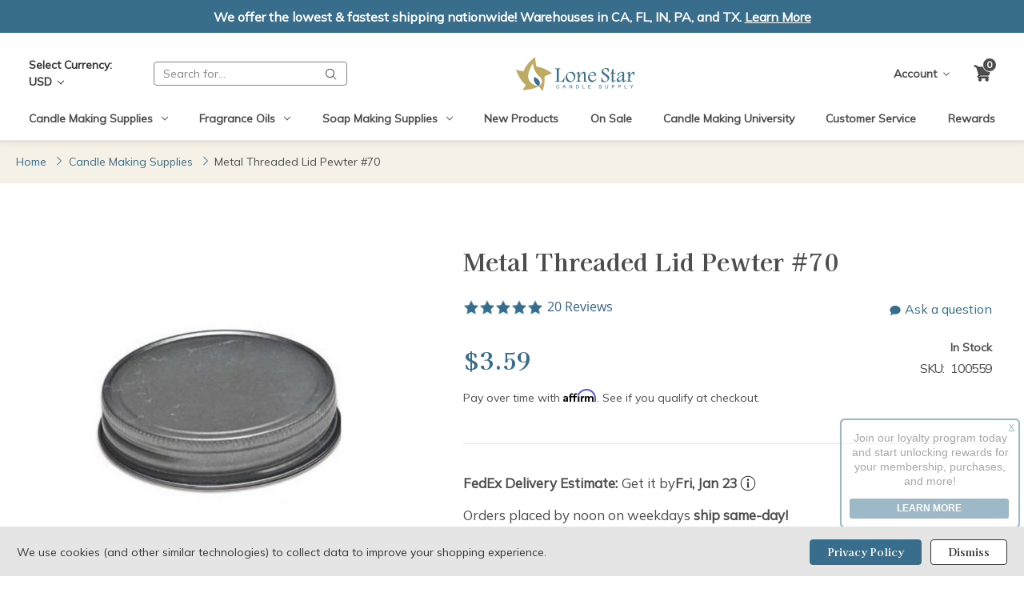

--- FILE ---
content_type: text/html; charset=UTF-8
request_url: https://lonestarcandlesupply.com/metal-threaded-lid-pewter-70/
body_size: 44659
content:






<!DOCTYPE html>
<html class="no-js" lang="en">
    <head>
        <title>Metal Threaded Lid Pewter #70 - Lone Star Candle Supply</title>
        <link rel="dns-prefetch preconnect" href="https://cdn11.bigcommerce.com/s-w4dr1ubx2p" crossorigin><link rel="dns-prefetch preconnect" href="https://fonts.googleapis.com/" crossorigin><link rel="dns-prefetch preconnect" href="https://fonts.gstatic.com/" crossorigin>
        <meta property="product:price:amount" content="3.59" /><meta property="product:price:currency" content="USD" /><meta property="og:url" content="https://lonestarcandlesupply.com/metal-threaded-lid-pewter-70/" /><meta property="og:site_name" content="Lone Star Candle Supply" /><meta name="keywords" content="Metal Threaded Lid Pewter #70"><meta name="description" content="The Metal Threaded Lid Pewter #70 is made to fit containers with a 70mm diameter. Purchase in bulk for price discounts. Buy now!"><link rel='canonical' href='https://lonestarcandlesupply.com/metal-threaded-lid-pewter-70/' /><meta name='platform' content='bigcommerce.stencil' /><meta property="og:type" content="product" />
<meta property="og:title" content="Metal Threaded Lid Pewter #70" />
<meta property="og:description" content="The Metal Threaded Lid Pewter #70 is made to fit containers with a 70mm diameter. Purchase in bulk for price discounts. Buy now!" />
<meta property="og:image" content="https://cdn11.bigcommerce.com/s-w4dr1ubx2p/products/6285/images/3353/Threaded_Lid_Pewter__51302.1707420251.386.513.png?c=1" />
<meta property="pinterest:richpins" content="enabled" />
        
         

        <link href="https://cdn11.bigcommerce.com/s-w4dr1ubx2p/product_images/LSCS_favicon_32x32.png?t&#x3D;1695833742" rel="shortcut icon">
        <meta name="viewport" content="width=device-width, initial-scale=1">

        <script>
            document.documentElement.className = document.documentElement.className.replace('no-js', 'js');
        </script>

        <script>
    function browserSupportsAllFeatures() {
        return window.Promise
            && window.fetch
            && window.URL
            && window.URLSearchParams
            && window.WeakMap
            // object-fit support
            && ('objectFit' in document.documentElement.style);
    }

    function loadScript(src) {
        var js = document.createElement('script');
        js.src = src;
        js.onerror = function () {
            console.error('Failed to load polyfill script ' + src);
        };
        document.head.appendChild(js);
    }

    if (!browserSupportsAllFeatures()) {
        loadScript('https://cdn11.bigcommerce.com/s-w4dr1ubx2p/stencil/a8fbf0c0-d2df-013e-8957-3ede7fa49a01/e/9956c890-3d7c-013e-a739-22b7386a9b0c/dist/theme-bundle.polyfills.js');
    }
</script>
        <script>window.consentManagerTranslations = `{"locale":"en","locales":{"consent_manager.data_collection_warning":"en","consent_manager.accept_all_cookies":"en","consent_manager.gdpr_settings":"en","consent_manager.data_collection_preferences":"en","consent_manager.manage_data_collection_preferences":"en","consent_manager.use_data_by_cookies":"en","consent_manager.data_categories_table":"en","consent_manager.allow":"en","consent_manager.accept":"en","consent_manager.deny":"en","consent_manager.dismiss":"en","consent_manager.reject_all":"en","consent_manager.category":"en","consent_manager.purpose":"en","consent_manager.functional_category":"en","consent_manager.functional_purpose":"en","consent_manager.analytics_category":"en","consent_manager.analytics_purpose":"en","consent_manager.targeting_category":"en","consent_manager.advertising_category":"en","consent_manager.advertising_purpose":"en","consent_manager.essential_category":"en","consent_manager.esential_purpose":"en","consent_manager.yes":"en","consent_manager.no":"en","consent_manager.not_available":"en","consent_manager.cancel":"en","consent_manager.save":"en","consent_manager.back_to_preferences":"en","consent_manager.close_without_changes":"en","consent_manager.unsaved_changes":"en","consent_manager.by_using":"en","consent_manager.agree_on_data_collection":"en","consent_manager.change_preferences":"en","consent_manager.cancel_dialog_title":"en","consent_manager.privacy_policy":"en","consent_manager.privacy_url":"en","consent_manager.privacy_policy_message":"en","consent_manager.allow_category_tracking":"en","consent_manager.disallow_category_tracking":"en"},"translations":{"consent_manager.data_collection_warning":"We use cookies (and other similar technologies) to collect data to improve your shopping experience.","consent_manager.accept_all_cookies":"Accept All Cookies","consent_manager.gdpr_settings":"Settings","consent_manager.data_collection_preferences":"Website Data Collection Preferences","consent_manager.manage_data_collection_preferences":"Manage Website Data Collection Preferences","consent_manager.use_data_by_cookies":" uses data collected by cookies and JavaScript libraries to improve your shopping experience.","consent_manager.data_categories_table":"The table below outlines how we use this data by category. To opt out of a category of data collection, select 'No' and save your preferences.","consent_manager.allow":"Allow","consent_manager.accept":"Accept","consent_manager.deny":"Deny","consent_manager.dismiss":"Dismiss","consent_manager.reject_all":"Reject all","consent_manager.category":"Category","consent_manager.purpose":"Purpose","consent_manager.functional_category":"Functional","consent_manager.functional_purpose":"Enables enhanced functionality, such as videos and live chat. If you do not allow these, then some or all of these functions may not work properly.","consent_manager.analytics_category":"Analytics","consent_manager.analytics_purpose":"Provide statistical information on site usage, e.g., web analytics so we can improve this website over time.","consent_manager.targeting_category":"Targeting","consent_manager.advertising_category":"Advertising","consent_manager.advertising_purpose":"Used to create profiles or personalize content to enhance your shopping experience.","consent_manager.essential_category":"Essential","consent_manager.esential_purpose":"Essential for the site and any requested services to work, but do not perform any additional or secondary function.","consent_manager.yes":"Yes","consent_manager.no":"No","consent_manager.not_available":"N/A","consent_manager.cancel":"Cancel","consent_manager.save":"Save","consent_manager.back_to_preferences":"Back to Preferences","consent_manager.close_without_changes":"You have unsaved changes to your data collection preferences. Are you sure you want to close without saving?","consent_manager.unsaved_changes":"You have unsaved changes","consent_manager.by_using":"By using our website, you're agreeing to our","consent_manager.agree_on_data_collection":"By using our website, you're agreeing to the collection of data as described in our ","consent_manager.change_preferences":"You can change your preferences at any time","consent_manager.cancel_dialog_title":"Are you sure you want to cancel?","consent_manager.privacy_policy":"Privacy Policy","consent_manager.privacy_url":"/privacy-policy","consent_manager.privacy_policy_message":"We use cookies (and other similar technologies) to collect data to improve your shopping experience.","consent_manager.allow_category_tracking":"Allow [CATEGORY_NAME] tracking","consent_manager.disallow_category_tracking":"Disallow [CATEGORY_NAME] tracking"}}`;</script>

        <script>
            window.lazySizesConfig = window.lazySizesConfig || {};
            window.lazySizesConfig.loadMode = 1;
        </script>
        <script async src="https://cdn11.bigcommerce.com/s-w4dr1ubx2p/stencil/a8fbf0c0-d2df-013e-8957-3ede7fa49a01/e/9956c890-3d7c-013e-a739-22b7386a9b0c/dist/theme-bundle.head_async.js"></script>

        <link href="https://fonts.googleapis.com/css?family=Kaisei+Tokumin:700%7CMulish:400&display=block" rel="stylesheet">

        <script async src="https://cdn11.bigcommerce.com/s-w4dr1ubx2p/stencil/a8fbf0c0-d2df-013e-8957-3ede7fa49a01/e/9956c890-3d7c-013e-a739-22b7386a9b0c/dist/theme-bundle.font.js"></script>

        <script defer src="//geoip-js.com/js/apis/geoip2/v2.1/geoip2.js" type="text/javascript"></script>

        <script type="text/javascript" src="//546002682.collect.igodigital.com/collect.js"></script>

        <link data-stencil-stylesheet href="https://cdn11.bigcommerce.com/s-w4dr1ubx2p/stencil/a8fbf0c0-d2df-013e-8957-3ede7fa49a01/e/9956c890-3d7c-013e-a739-22b7386a9b0c/css/theme-e57f4e70-d867-013e-2439-16eecdc4fb5f.css" rel="stylesheet">

        <!-- Start Tracking Code for analytics_googleanalytics4 -->

<script data-cfasync="false" src="https://cdn11.bigcommerce.com/shared/js/google_analytics4_bodl_subscribers-358423becf5d870b8b603a81de597c10f6bc7699.js" integrity="sha256-gtOfJ3Avc1pEE/hx6SKj/96cca7JvfqllWA9FTQJyfI=" crossorigin="anonymous"></script>
<script data-cfasync="false">
  (function () {
    window.dataLayer = window.dataLayer || [];

    function gtag(){
        dataLayer.push(arguments);
    }

    function initGA4(event) {
         function setupGtag() {
            function configureGtag() {
                gtag('js', new Date());
                gtag('set', 'developer_id.dMjk3Nj', true);
                gtag('config', 'G-1M881108XC');
            }

            var script = document.createElement('script');

            script.src = 'https://www.googletagmanager.com/gtag/js?id=G-1M881108XC';
            script.async = true;
            script.onload = configureGtag;

            document.head.appendChild(script);
        }

        setupGtag();

        if (typeof subscribeOnBodlEvents === 'function') {
            subscribeOnBodlEvents('G-1M881108XC', false);
        }

        window.removeEventListener(event.type, initGA4);
    }

    

    var eventName = document.readyState === 'complete' ? 'consentScriptsLoaded' : 'DOMContentLoaded';
    window.addEventListener(eventName, initGA4, false);
  })()
</script>

<!-- End Tracking Code for analytics_googleanalytics4 -->


<script type="text/javascript" src="https://checkout-sdk.bigcommerce.com/v1/loader.js" defer ></script>
<script type="text/javascript">
var BCData = {"product_attributes":{"sku":"100559","upc":null,"mpn":null,"gtin":null,"weight":null,"base":false,"image":null,"out_of_stock_behavior":"label_option","out_of_stock_message":"Out of stock","available_modifier_values":[],"available_variant_values":[10456,10457],"in_stock_attributes":[10456,10457],"selected_attributes":{"2818":10456},"stock":null,"instock":true,"stock_message":null,"purchasable":true,"purchasing_message":null,"call_for_price_message":null,"price":{"without_tax":{"formatted":"$3.59","value":3.59,"currency":"USD"},"tax_label":"Sales Tax"}}};
</script>
<script src='https://www.powr.io/powr.js?external-type=bigcommerce' async ></script><script src='https://ajax.googleapis.com/ajax/libs/jquery/3.7.1/jquery.min.js'  ></script><script>
var b2bHideBodyStyle = document.createElement('style');
b2bHideBodyStyle.id = 'b2b-account-page-hide-body';
 const removeCart = () => {
   const style = document.createElement('style');
   style.type = 'text/css';
   style.id = 'b2bPermissions-cartElement-id'
   style.innerHTML='[href="/cart.php"], #form-action-addToCart, [data-button-type="add-cart"], .button--cardAdd, .card-figcaption-button, [data-emthemesmodez-cart-item-add], .add-to-cart-button { display: none !important }'
   document.getElementsByTagName('head').item(0).appendChild(style); 
 }
 removeCart()
</script><!-- Google Tag Manager -->
<script>(function(w,d,s,l,i){w[l]=w[l]||[];w[l].push({'gtm.start':
new Date().getTime(),event:'gtm.js'});var f=d.getElementsByTagName(s)[0],
j=d.createElement(s),dl=l!='dataLayer'?'&l='+l:'';j.async=true;j.src=
'https://www.googletagmanager.com/gtm.js?id='+i+dl;f.parentNode.insertBefore(j,f);
})(window,document,'script','dataLayer','GTM-W9TS72Z');</script>
<!-- End Google Tag Manager --><script type="text/javascript">
;window.NREUM||(NREUM={});NREUM.init={distributed_tracing:{enabled:true},privacy:{cookies_enabled:true},ajax:{deny_list:["bam.nr-data.net"]}};

;NREUM.loader_config={accountID:"3433878",trustKey:"3433878",agentID:"1385926120",licenseKey:"NRJS-3f35bb9f42e8ce26c02",applicationID:"1334913842"};
;NREUM.info={beacon:"bam.nr-data.net",errorBeacon:"bam.nr-data.net",licenseKey:"NRJS-3f35bb9f42e8ce26c02",applicationID:"1334913842",sa:1};
;/*! For license information please see nr-loader-spa-1.243.1.min.js.LICENSE.txt */
(()=>{"use strict";var e,t,r={234:(e,t,r)=>{r.d(t,{P_:()=>g,Mt:()=>v,C5:()=>s,DL:()=>w,OP:()=>S,lF:()=>N,Yu:()=>x,Dg:()=>m,CX:()=>c,GE:()=>A,sU:()=>j});var n=r(8632),i=r(9567);const o={beacon:n.ce.beacon,errorBeacon:n.ce.errorBeacon,licenseKey:void 0,applicationID:void 0,sa:void 0,queueTime:void 0,applicationTime:void 0,ttGuid:void 0,user:void 0,account:void 0,product:void 0,extra:void 0,jsAttributes:{},userAttributes:void 0,atts:void 0,transactionName:void 0,tNamePlain:void 0},a={};function s(e){if(!e)throw new Error("All info objects require an agent identifier!");if(!a[e])throw new Error("Info for ".concat(e," was never set"));return a[e]}function c(e,t){if(!e)throw new Error("All info objects require an agent identifier!");a[e]=(0,i.D)(t,o),(0,n.Qy)(e,a[e],"info")}const u=e=>{if(!e||"string"!=typeof e)return!1;try{document.createDocumentFragment().querySelector(e)}catch{return!1}return!0};var d=r(7056),l=r(50);const f=()=>{const e={mask_selector:"*",block_selector:"[data-nr-block]",mask_input_options:{color:!1,date:!1,"datetime-local":!1,email:!1,month:!1,number:!1,range:!1,search:!1,tel:!1,text:!1,time:!1,url:!1,week:!1,textarea:!1,select:!1,password:!0}};return{proxy:{assets:void 0,beacon:void 0},privacy:{cookies_enabled:!0},ajax:{deny_list:void 0,block_internal:!0,enabled:!0,harvestTimeSeconds:10,autoStart:!0},distributed_tracing:{enabled:void 0,exclude_newrelic_header:void 0,cors_use_newrelic_header:void 0,cors_use_tracecontext_headers:void 0,allowed_origins:void 0},session:{domain:void 0,expiresMs:d.oD,inactiveMs:d.Hb},ssl:void 0,obfuscate:void 0,jserrors:{enabled:!0,harvestTimeSeconds:10,autoStart:!0},metrics:{enabled:!0,autoStart:!0},page_action:{enabled:!0,harvestTimeSeconds:30,autoStart:!0},page_view_event:{enabled:!0,autoStart:!0},page_view_timing:{enabled:!0,harvestTimeSeconds:30,long_task:!1,autoStart:!0},session_trace:{enabled:!0,harvestTimeSeconds:10,autoStart:!0},harvest:{tooManyRequestsDelay:60},session_replay:{autoStart:!0,enabled:!1,harvestTimeSeconds:60,sampling_rate:50,error_sampling_rate:50,mask_all_inputs:!0,get mask_text_selector(){return e.mask_selector},set mask_text_selector(t){u(t)?e.mask_selector=t+",[data-nr-mask]":null===t?e.mask_selector=t:(0,l.Z)("An invalid session_replay.mask_selector was provided and will not be used",t)},get block_class(){return"nr-block"},get ignore_class(){return"nr-ignore"},get mask_text_class(){return"nr-mask"},get block_selector(){return e.block_selector},set block_selector(t){u(t)?e.block_selector+=",".concat(t):""!==t&&(0,l.Z)("An invalid session_replay.block_selector was provided and will not be used",t)},get mask_input_options(){return e.mask_input_options},set mask_input_options(t){t&&"object"==typeof t?e.mask_input_options={...t,password:!0}:(0,l.Z)("An invalid session_replay.mask_input_option was provided and will not be used",t)}},spa:{enabled:!0,harvestTimeSeconds:10,autoStart:!0}}},h={},p="All configuration objects require an agent identifier!";function g(e){if(!e)throw new Error(p);if(!h[e])throw new Error("Configuration for ".concat(e," was never set"));return h[e]}function m(e,t){if(!e)throw new Error(p);h[e]=(0,i.D)(t,f()),(0,n.Qy)(e,h[e],"config")}function v(e,t){if(!e)throw new Error(p);var r=g(e);if(r){for(var n=t.split("."),i=0;i<n.length-1;i++)if("object"!=typeof(r=r[n[i]]))return;r=r[n[n.length-1]]}return r}const b={accountID:void 0,trustKey:void 0,agentID:void 0,licenseKey:void 0,applicationID:void 0,xpid:void 0},y={};function w(e){if(!e)throw new Error("All loader-config objects require an agent identifier!");if(!y[e])throw new Error("LoaderConfig for ".concat(e," was never set"));return y[e]}function A(e,t){if(!e)throw new Error("All loader-config objects require an agent identifier!");y[e]=(0,i.D)(t,b),(0,n.Qy)(e,y[e],"loader_config")}const x=(0,n.mF)().o;var E=r(385),_=r(6818);const T={buildEnv:_.Re,customTransaction:void 0,disabled:!1,distMethod:_.gF,isolatedBacklog:!1,loaderType:void 0,maxBytes:3e4,offset:Math.floor(E._A?.performance?.timeOrigin||E._A?.performance?.timing?.navigationStart||Date.now()),onerror:void 0,origin:""+E._A.location,ptid:void 0,releaseIds:{},session:void 0,xhrWrappable:"function"==typeof E._A.XMLHttpRequest?.prototype?.addEventListener,version:_.q4,denyList:void 0},D={};function S(e){if(!e)throw new Error("All runtime objects require an agent identifier!");if(!D[e])throw new Error("Runtime for ".concat(e," was never set"));return D[e]}function j(e,t){if(!e)throw new Error("All runtime objects require an agent identifier!");D[e]=(0,i.D)(t,T),(0,n.Qy)(e,D[e],"runtime")}function N(e){return function(e){try{const t=s(e);return!!t.licenseKey&&!!t.errorBeacon&&!!t.applicationID}catch(e){return!1}}(e)}},9567:(e,t,r)=>{r.d(t,{D:()=>i});var n=r(50);function i(e,t){try{if(!e||"object"!=typeof e)return(0,n.Z)("Setting a Configurable requires an object as input");if(!t||"object"!=typeof t)return(0,n.Z)("Setting a Configurable requires a model to set its initial properties");const r=Object.create(Object.getPrototypeOf(t),Object.getOwnPropertyDescriptors(t)),o=0===Object.keys(r).length?e:r;for(let a in o)if(void 0!==e[a])try{"object"==typeof e[a]&&"object"==typeof t[a]?r[a]=i(e[a],t[a]):r[a]=e[a]}catch(e){(0,n.Z)("An error occurred while setting a property of a Configurable",e)}return r}catch(e){(0,n.Z)("An error occured while setting a Configurable",e)}}},6818:(e,t,r)=>{r.d(t,{Re:()=>i,gF:()=>o,q4:()=>n});const n="1.243.1",i="PROD",o="CDN"},385:(e,t,r)=>{r.d(t,{FN:()=>s,IF:()=>d,Nk:()=>f,Tt:()=>c,_A:()=>o,cv:()=>h,iS:()=>a,il:()=>n,ux:()=>u,v6:()=>i,w1:()=>l});const n="undefined"!=typeof window&&!!window.document,i="undefined"!=typeof WorkerGlobalScope&&("undefined"!=typeof self&&self instanceof WorkerGlobalScope&&self.navigator instanceof WorkerNavigator||"undefined"!=typeof globalThis&&globalThis instanceof WorkerGlobalScope&&globalThis.navigator instanceof WorkerNavigator),o=n?window:"undefined"!=typeof WorkerGlobalScope&&("undefined"!=typeof self&&self instanceof WorkerGlobalScope&&self||"undefined"!=typeof globalThis&&globalThis instanceof WorkerGlobalScope&&globalThis),a=Boolean("hidden"===o?.document?.visibilityState),s=""+o?.location,c=/iPad|iPhone|iPod/.test(o.navigator?.userAgent),u=c&&"undefined"==typeof SharedWorker,d=(()=>{const e=o.navigator?.userAgent?.match(/Firefox[/\s](\d+\.\d+)/);return Array.isArray(e)&&e.length>=2?+e[1]:0})(),l=Boolean(n&&window.document.documentMode),f=!!o.navigator?.sendBeacon,h=Math.floor(o?.performance?.timeOrigin||o?.performance?.timing?.navigationStart||Date.now())},1117:(e,t,r)=>{r.d(t,{w:()=>o});var n=r(50);const i={agentIdentifier:"",ee:void 0};class o{constructor(e){try{if("object"!=typeof e)return(0,n.Z)("shared context requires an object as input");this.sharedContext={},Object.assign(this.sharedContext,i),Object.entries(e).forEach((e=>{let[t,r]=e;Object.keys(i).includes(t)&&(this.sharedContext[t]=r)}))}catch(e){(0,n.Z)("An error occured while setting SharedContext",e)}}}},8e3:(e,t,r)=>{r.d(t,{L:()=>d,R:()=>c});var n=r(8325),i=r(1284),o=r(4322),a=r(3325);const s={};function c(e,t){const r={staged:!1,priority:a.p[t]||0};u(e),s[e].get(t)||s[e].set(t,r)}function u(e){e&&(s[e]||(s[e]=new Map))}function d(){let e=arguments.length>0&&void 0!==arguments[0]?arguments[0]:"",t=arguments.length>1&&void 0!==arguments[1]?arguments[1]:"feature";if(u(e),!e||!s[e].get(t))return a(t);s[e].get(t).staged=!0;const r=[...s[e]];function a(t){const r=e?n.ee.get(e):n.ee,a=o.X.handlers;if(r.backlog&&a){var s=r.backlog[t],c=a[t];if(c){for(var u=0;s&&u<s.length;++u)l(s[u],c);(0,i.D)(c,(function(e,t){(0,i.D)(t,(function(t,r){r[0].on(e,r[1])}))}))}delete a[t],r.backlog[t]=null,r.emit("drain-"+t,[])}}r.every((e=>{let[t,r]=e;return r.staged}))&&(r.sort(((e,t)=>e[1].priority-t[1].priority)),r.forEach((t=>{let[r]=t;s[e].delete(r),a(r)})))}function l(e,t){var r=e[1];(0,i.D)(t[r],(function(t,r){var n=e[0];if(r[0]===n){var i=r[1],o=e[3],a=e[2];i.apply(o,a)}}))}},8325:(e,t,r)=>{r.d(t,{A:()=>c,ee:()=>u});var n=r(8632),i=r(2210),o=r(234);class a{constructor(e){this.contextId=e}}var s=r(3117);const c="nr@context:".concat(s.a),u=function e(t,r){var n={},s={},d={},f=!1;try{f=16===r.length&&(0,o.OP)(r).isolatedBacklog}catch(e){}var h={on:g,addEventListener:g,removeEventListener:function(e,t){var r=n[e];if(!r)return;for(var i=0;i<r.length;i++)r[i]===t&&r.splice(i,1)},emit:function(e,r,n,i,o){!1!==o&&(o=!0);if(u.aborted&&!i)return;t&&o&&t.emit(e,r,n);for(var a=p(n),c=m(e),d=c.length,l=0;l<d;l++)c[l].apply(a,r);var f=b()[s[e]];f&&f.push([h,e,r,a]);return a},get:v,listeners:m,context:p,buffer:function(e,t){const r=b();if(t=t||"feature",h.aborted)return;Object.entries(e||{}).forEach((e=>{let[n,i]=e;s[i]=t,t in r||(r[t]=[])}))},abort:l,aborted:!1,isBuffering:function(e){return!!b()[s[e]]},debugId:r,backlog:f?{}:t&&"object"==typeof t.backlog?t.backlog:{}};return h;function p(e){return e&&e instanceof a?e:e?(0,i.X)(e,c,(()=>new a(c))):new a(c)}function g(e,t){n[e]=m(e).concat(t)}function m(e){return n[e]||[]}function v(t){return d[t]=d[t]||e(h,t)}function b(){return h.backlog}}(void 0,"globalEE"),d=(0,n.fP)();function l(){u.aborted=!0,u.backlog={}}d.ee||(d.ee=u)},5546:(e,t,r)=>{r.d(t,{E:()=>n,p:()=>i});var n=r(8325).ee.get("handle");function i(e,t,r,i,o){o?(o.buffer([e],i),o.emit(e,t,r)):(n.buffer([e],i),n.emit(e,t,r))}},4322:(e,t,r)=>{r.d(t,{X:()=>o});var n=r(5546);o.on=a;var i=o.handlers={};function o(e,t,r,o){a(o||n.E,i,e,t,r)}function a(e,t,r,i,o){o||(o="feature"),e||(e=n.E);var a=t[o]=t[o]||{};(a[r]=a[r]||[]).push([e,i])}},3239:(e,t,r)=>{r.d(t,{bP:()=>s,iz:()=>c,m$:()=>a});var n=r(385);let i=!1,o=!1;try{const e={get passive(){return i=!0,!1},get signal(){return o=!0,!1}};n._A.addEventListener("test",null,e),n._A.removeEventListener("test",null,e)}catch(e){}function a(e,t){return i||o?{capture:!!e,passive:i,signal:t}:!!e}function s(e,t){let r=arguments.length>2&&void 0!==arguments[2]&&arguments[2],n=arguments.length>3?arguments[3]:void 0;window.addEventListener(e,t,a(r,n))}function c(e,t){let r=arguments.length>2&&void 0!==arguments[2]&&arguments[2],n=arguments.length>3?arguments[3]:void 0;document.addEventListener(e,t,a(r,n))}},3117:(e,t,r)=>{r.d(t,{a:()=>n});const n=(0,r(4402).Rl)()},4402:(e,t,r)=>{r.d(t,{Ht:()=>u,M:()=>c,Rl:()=>a,ky:()=>s});var n=r(385);const i="xxxxxxxx-xxxx-4xxx-yxxx-xxxxxxxxxxxx";function o(e,t){return e?15&e[t]:16*Math.random()|0}function a(){const e=n._A?.crypto||n._A?.msCrypto;let t,r=0;return e&&e.getRandomValues&&(t=e.getRandomValues(new Uint8Array(31))),i.split("").map((e=>"x"===e?o(t,++r).toString(16):"y"===e?(3&o()|8).toString(16):e)).join("")}function s(e){const t=n._A?.crypto||n._A?.msCrypto;let r,i=0;t&&t.getRandomValues&&(r=t.getRandomValues(new Uint8Array(31)));const a=[];for(var s=0;s<e;s++)a.push(o(r,++i).toString(16));return a.join("")}function c(){return s(16)}function u(){return s(32)}},7056:(e,t,r)=>{r.d(t,{Bq:()=>n,Hb:()=>o,oD:()=>i});const n="NRBA",i=144e5,o=18e5},7894:(e,t,r)=>{function n(){return Math.round(performance.now())}r.d(t,{z:()=>n})},7243:(e,t,r)=>{r.d(t,{e:()=>o});var n=r(385),i={};function o(e){if(e in i)return i[e];if(0===(e||"").indexOf("data:"))return{protocol:"data"};let t;var r=n._A?.location,o={};if(n.il)t=document.createElement("a"),t.href=e;else try{t=new URL(e,r.href)}catch(e){return o}o.port=t.port;var a=t.href.split("://");!o.port&&a[1]&&(o.port=a[1].split("/")[0].split("@").pop().split(":")[1]),o.port&&"0"!==o.port||(o.port="https"===a[0]?"443":"80"),o.hostname=t.hostname||r.hostname,o.pathname=t.pathname,o.protocol=a[0],"/"!==o.pathname.charAt(0)&&(o.pathname="/"+o.pathname);var s=!t.protocol||":"===t.protocol||t.protocol===r.protocol,c=t.hostname===r.hostname&&t.port===r.port;return o.sameOrigin=s&&(!t.hostname||c),"/"===o.pathname&&(i[e]=o),o}},50:(e,t,r)=>{function n(e,t){"function"==typeof console.warn&&(console.warn("New Relic: ".concat(e)),t&&console.warn(t))}r.d(t,{Z:()=>n})},2587:(e,t,r)=>{r.d(t,{N:()=>c,T:()=>u});var n=r(8325),i=r(5546),o=r(3325);const a={stn:[o.D.sessionTrace],err:[o.D.jserrors,o.D.metrics],ins:[o.D.pageAction],spa:[o.D.spa],sr:[o.D.sessionReplay,o.D.sessionTrace]},s=new Set;function c(e,t){const r=n.ee.get(t);e&&"object"==typeof e&&(s.has(t)||Object.entries(e).forEach((e=>{let[t,n]=e;a[t]?a[t].forEach((e=>{n?(0,i.p)("feat-"+t,[],void 0,e,r):(0,i.p)("block-"+t,[],void 0,e,r),(0,i.p)("rumresp-"+t,[Boolean(n)],void 0,e,r)})):n&&(0,i.p)("feat-"+t,[],void 0,void 0,r),u[t]=Boolean(n)})),Object.keys(a).forEach((e=>{void 0===u[e]&&(a[e]?.forEach((t=>(0,i.p)("rumresp-"+e,[!1],void 0,t,r))),u[e]=!1)})),s.add(t))}const u={}},2210:(e,t,r)=>{r.d(t,{X:()=>i});var n=Object.prototype.hasOwnProperty;function i(e,t,r){if(n.call(e,t))return e[t];var i=r();if(Object.defineProperty&&Object.keys)try{return Object.defineProperty(e,t,{value:i,writable:!0,enumerable:!1}),i}catch(e){}return e[t]=i,i}},1284:(e,t,r)=>{r.d(t,{D:()=>n});const n=(e,t)=>Object.entries(e||{}).map((e=>{let[r,n]=e;return t(r,n)}))},4351:(e,t,r)=>{r.d(t,{P:()=>o});var n=r(8325);const i=()=>{const e=new WeakSet;return(t,r)=>{if("object"==typeof r&&null!==r){if(e.has(r))return;e.add(r)}return r}};function o(e){try{return JSON.stringify(e,i())}catch(e){try{n.ee.emit("internal-error",[e])}catch(e){}}}},3960:(e,t,r)=>{r.d(t,{K:()=>a,b:()=>o});var n=r(3239);function i(){return"undefined"==typeof document||"complete"===document.readyState}function o(e,t){if(i())return e();(0,n.bP)("load",e,t)}function a(e){if(i())return e();(0,n.iz)("DOMContentLoaded",e)}},8632:(e,t,r)=>{r.d(t,{EZ:()=>u,Qy:()=>c,ce:()=>o,fP:()=>a,gG:()=>d,mF:()=>s});var n=r(7894),i=r(385);const o={beacon:"bam.nr-data.net",errorBeacon:"bam.nr-data.net"};function a(){return i._A.NREUM||(i._A.NREUM={}),void 0===i._A.newrelic&&(i._A.newrelic=i._A.NREUM),i._A.NREUM}function s(){let e=a();return e.o||(e.o={ST:i._A.setTimeout,SI:i._A.setImmediate,CT:i._A.clearTimeout,XHR:i._A.XMLHttpRequest,REQ:i._A.Request,EV:i._A.Event,PR:i._A.Promise,MO:i._A.MutationObserver,FETCH:i._A.fetch}),e}function c(e,t,r){let i=a();const o=i.initializedAgents||{},s=o[e]||{};return Object.keys(s).length||(s.initializedAt={ms:(0,n.z)(),date:new Date}),i.initializedAgents={...o,[e]:{...s,[r]:t}},i}function u(e,t){a()[e]=t}function d(){return function(){let e=a();const t=e.info||{};e.info={beacon:o.beacon,errorBeacon:o.errorBeacon,...t}}(),function(){let e=a();const t=e.init||{};e.init={...t}}(),s(),function(){let e=a();const t=e.loader_config||{};e.loader_config={...t}}(),a()}},7956:(e,t,r)=>{r.d(t,{N:()=>i});var n=r(3239);function i(e){let t=arguments.length>1&&void 0!==arguments[1]&&arguments[1],r=arguments.length>2?arguments[2]:void 0,i=arguments.length>3?arguments[3]:void 0;(0,n.iz)("visibilitychange",(function(){if(t)return void("hidden"===document.visibilityState&&e());e(document.visibilityState)}),r,i)}},1214:(e,t,r)=>{r.d(t,{em:()=>b,u5:()=>S,QU:()=>C,_L:()=>I,Gm:()=>H,Lg:()=>L,BV:()=>G,Kf:()=>K});var n=r(8325),i=r(3117);const o="nr@original:".concat(i.a);var a=Object.prototype.hasOwnProperty,s=!1;function c(e,t){return e||(e=n.ee),r.inPlace=function(e,t,n,i,o){n||(n="");const a="-"===n.charAt(0);for(let s=0;s<t.length;s++){const c=t[s],u=e[c];d(u)||(e[c]=r(u,a?c+n:n,i,c,o))}},r.flag=o,r;function r(t,r,n,s,c){return d(t)?t:(r||(r=""),nrWrapper[o]=t,function(e,t,r){if(Object.defineProperty&&Object.keys)try{return Object.keys(e).forEach((function(r){Object.defineProperty(t,r,{get:function(){return e[r]},set:function(t){return e[r]=t,t}})})),t}catch(e){u([e],r)}for(var n in e)a.call(e,n)&&(t[n]=e[n])}(t,nrWrapper,e),nrWrapper);function nrWrapper(){var o,a,d,l;try{a=this,o=[...arguments],d="function"==typeof n?n(o,a):n||{}}catch(t){u([t,"",[o,a,s],d],e)}i(r+"start",[o,a,s],d,c);try{return l=t.apply(a,o)}catch(e){throw i(r+"err",[o,a,e],d,c),e}finally{i(r+"end",[o,a,l],d,c)}}}function i(r,n,i,o){if(!s||t){var a=s;s=!0;try{e.emit(r,n,i,t,o)}catch(t){u([t,r,n,i],e)}s=a}}}function u(e,t){t||(t=n.ee);try{t.emit("internal-error",e)}catch(e){}}function d(e){return!(e&&"function"==typeof e&&e.apply&&!e[o])}var l=r(2210),f=r(385);const h={},p=f._A.XMLHttpRequest,g="addEventListener",m="removeEventListener",v="nr@wrapped:".concat(n.A);function b(e){var t=function(e){return(e||n.ee).get("events")}(e);if(h[t.debugId]++)return t;h[t.debugId]=1;var r=c(t,!0);function i(e){r.inPlace(e,[g,m],"-",o)}function o(e,t){return e[1]}return"getPrototypeOf"in Object&&(f.il&&y(document,i),y(f._A,i),y(p.prototype,i)),t.on(g+"-start",(function(e,t){var n=e[1];if(null!==n&&("function"==typeof n||"object"==typeof n)){var i=(0,l.X)(n,v,(function(){var e={object:function(){if("function"!=typeof n.handleEvent)return;return n.handleEvent.apply(n,arguments)},function:n}[typeof n];return e?r(e,"fn-",null,e.name||"anonymous"):n}));this.wrapped=e[1]=i}})),t.on(m+"-start",(function(e){e[1]=this.wrapped||e[1]})),t}function y(e,t){let r=e;for(;"object"==typeof r&&!Object.prototype.hasOwnProperty.call(r,g);)r=Object.getPrototypeOf(r);for(var n=arguments.length,i=new Array(n>2?n-2:0),o=2;o<n;o++)i[o-2]=arguments[o];r&&t(r,...i)}var w="fetch-",A=w+"body-",x=["arrayBuffer","blob","json","text","formData"],E=f._A.Request,_=f._A.Response,T="prototype";const D={};function S(e){const t=function(e){return(e||n.ee).get("fetch")}(e);if(!(E&&_&&f._A.fetch))return t;if(D[t.debugId]++)return t;function r(e,r,i){var o=e[r];"function"==typeof o&&(e[r]=function(){var e,r=[...arguments],a={};t.emit(i+"before-start",[r],a),a[n.A]&&a[n.A].dt&&(e=a[n.A].dt);var s=o.apply(this,r);return t.emit(i+"start",[r,e],s),s.then((function(e){return t.emit(i+"end",[null,e],s),e}),(function(e){throw t.emit(i+"end",[e],s),e}))})}return D[t.debugId]=1,x.forEach((e=>{r(E[T],e,A),r(_[T],e,A)})),r(f._A,"fetch",w),t.on(w+"end",(function(e,r){var n=this;if(r){var i=r.headers.get("content-length");null!==i&&(n.rxSize=i),t.emit(w+"done",[null,r],n)}else t.emit(w+"done",[e],n)})),t}const j={},N=["pushState","replaceState"];function C(e){const t=function(e){return(e||n.ee).get("history")}(e);return!f.il||j[t.debugId]++||(j[t.debugId]=1,c(t).inPlace(window.history,N,"-")),t}var O=r(3239);const P={},R=["appendChild","insertBefore","replaceChild"];function I(e){const t=function(e){return(e||n.ee).get("jsonp")}(e);if(!f.il||P[t.debugId])return t;P[t.debugId]=!0;var r=c(t),i=/[?&](?:callback|cb)=([^&#]+)/,o=/(.*)\.([^.]+)/,a=/^(\w+)(\.|$)(.*)$/;function s(e,t){if(!e)return t;const r=e.match(a),n=r[1];return s(r[3],t[n])}return r.inPlace(Node.prototype,R,"dom-"),t.on("dom-start",(function(e){!function(e){if(!e||"string"!=typeof e.nodeName||"script"!==e.nodeName.toLowerCase())return;if("function"!=typeof e.addEventListener)return;var n=(a=e.src,c=a.match(i),c?c[1]:null);var a,c;if(!n)return;var u=function(e){var t=e.match(o);if(t&&t.length>=3)return{key:t[2],parent:s(t[1],window)};return{key:e,parent:window}}(n);if("function"!=typeof u.parent[u.key])return;var d={};function l(){t.emit("jsonp-end",[],d),e.removeEventListener("load",l,(0,O.m$)(!1)),e.removeEventListener("error",f,(0,O.m$)(!1))}function f(){t.emit("jsonp-error",[],d),t.emit("jsonp-end",[],d),e.removeEventListener("load",l,(0,O.m$)(!1)),e.removeEventListener("error",f,(0,O.m$)(!1))}r.inPlace(u.parent,[u.key],"cb-",d),e.addEventListener("load",l,(0,O.m$)(!1)),e.addEventListener("error",f,(0,O.m$)(!1)),t.emit("new-jsonp",[e.src],d)}(e[0])})),t}const k={};function H(e){const t=function(e){return(e||n.ee).get("mutation")}(e);if(!f.il||k[t.debugId])return t;k[t.debugId]=!0;var r=c(t),i=f._A.MutationObserver;return i&&(window.MutationObserver=function(e){return this instanceof i?new i(r(e,"fn-")):i.apply(this,arguments)},MutationObserver.prototype=i.prototype),t}const z={};function L(e){const t=function(e){return(e||n.ee).get("promise")}(e);if(z[t.debugId])return t;z[t.debugId]=!0;var r=t.context,i=c(t),a=f._A.Promise;return a&&function(){function e(r){var n=t.context(),o=i(r,"executor-",n,null,!1);const s=Reflect.construct(a,[o],e);return t.context(s).getCtx=function(){return n},s}f._A.Promise=e,Object.defineProperty(e,"name",{value:"Promise"}),e.toString=function(){return a.toString()},Object.setPrototypeOf(e,a),["all","race"].forEach((function(r){const n=a[r];e[r]=function(e){let i=!1;[...e||[]].forEach((e=>{this.resolve(e).then(a("all"===r),a(!1))}));const o=n.apply(this,arguments);return o;function a(e){return function(){t.emit("propagate",[null,!i],o,!1,!1),i=i||!e}}}})),["resolve","reject"].forEach((function(r){const n=a[r];e[r]=function(e){const r=n.apply(this,arguments);return e!==r&&t.emit("propagate",[e,!0],r,!1,!1),r}})),e.prototype=a.prototype;const n=a.prototype.then;a.prototype.then=function(){var e=this,o=r(e);o.promise=e;for(var a=arguments.length,s=new Array(a),c=0;c<a;c++)s[c]=arguments[c];s[0]=i(s[0],"cb-",o,null,!1),s[1]=i(s[1],"cb-",o,null,!1);const u=n.apply(this,s);return o.nextPromise=u,t.emit("propagate",[e,!0],u,!1,!1),u},a.prototype.then[o]=n,t.on("executor-start",(function(e){e[0]=i(e[0],"resolve-",this,null,!1),e[1]=i(e[1],"resolve-",this,null,!1)})),t.on("executor-err",(function(e,t,r){e[1](r)})),t.on("cb-end",(function(e,r,n){t.emit("propagate",[n,!0],this.nextPromise,!1,!1)})),t.on("propagate",(function(e,r,n){this.getCtx&&!r||(this.getCtx=function(){if(e instanceof Promise)var r=t.context(e);return r&&r.getCtx?r.getCtx():this})}))}(),t}const M={},B="setTimeout",F="setInterval",U="clearTimeout",Z="-start",V="-",q=[B,"setImmediate",F,U,"clearImmediate"];function G(e){const t=function(e){return(e||n.ee).get("timer")}(e);if(M[t.debugId]++)return t;M[t.debugId]=1;var r=c(t);return r.inPlace(f._A,q.slice(0,2),B+V),r.inPlace(f._A,q.slice(2,3),F+V),r.inPlace(f._A,q.slice(3),U+V),t.on(F+Z,(function(e,t,n){e[0]=r(e[0],"fn-",null,n)})),t.on(B+Z,(function(e,t,n){this.method=n,this.timerDuration=isNaN(e[1])?0:+e[1],e[0]=r(e[0],"fn-",this,n)})),t}var W=r(50);const X={},Q=["open","send"];function K(e){var t=e||n.ee;const r=function(e){return(e||n.ee).get("xhr")}(t);if(X[r.debugId]++)return r;X[r.debugId]=1,b(t);var i=c(r),o=f._A.XMLHttpRequest,a=f._A.MutationObserver,s=f._A.Promise,u=f._A.setInterval,d="readystatechange",l=["onload","onerror","onabort","onloadstart","onloadend","onprogress","ontimeout"],h=[],p=f._A.XMLHttpRequest=function(e){const t=new o(e),n=r.context(t);try{r.emit("new-xhr",[t],n),t.addEventListener(d,(a=n,function(){var e=this;e.readyState>3&&!a.resolved&&(a.resolved=!0,r.emit("xhr-resolved",[],e)),i.inPlace(e,l,"fn-",A)}),(0,O.m$)(!1))}catch(e){(0,W.Z)("An error occurred while intercepting XHR",e);try{r.emit("internal-error",[e])}catch(e){}}var a;return t};function g(e,t){i.inPlace(t,["onreadystatechange"],"fn-",A)}if(function(e,t){for(var r in e)t[r]=e[r]}(o,p),p.prototype=o.prototype,i.inPlace(p.prototype,Q,"-xhr-",A),r.on("send-xhr-start",(function(e,t){g(e,t),function(e){h.push(e),a&&(m?m.then(w):u?u(w):(v=-v,y.data=v))}(t)})),r.on("open-xhr-start",g),a){var m=s&&s.resolve();if(!u&&!s){var v=1,y=document.createTextNode(v);new a(w).observe(y,{characterData:!0})}}else t.on("fn-end",(function(e){e[0]&&e[0].type===d||w()}));function w(){for(var e=0;e<h.length;e++)g(0,h[e]);h.length&&(h=[])}function A(e,t){return t}return r}},7825:(e,t,r)=>{r.d(t,{t:()=>n});const n=r(3325).D.ajax},6660:(e,t,r)=>{r.d(t,{t:()=>n});const n=r(3325).D.jserrors},3081:(e,t,r)=>{r.d(t,{gF:()=>o,mY:()=>i,t9:()=>n,vz:()=>s,xS:()=>a});const n=r(3325).D.metrics,i="sm",o="cm",a="storeSupportabilityMetrics",s="storeEventMetrics"},4649:(e,t,r)=>{r.d(t,{t:()=>n});const n=r(3325).D.pageAction},7633:(e,t,r)=>{r.d(t,{t:()=>n});const n=r(3325).D.pageViewEvent},9251:(e,t,r)=>{r.d(t,{t:()=>n});const n=r(3325).D.pageViewTiming},7144:(e,t,r)=>{r.d(t,{t:()=>n});const n=r(3325).D.sessionReplay},3614:(e,t,r)=>{r.d(t,{BST_RESOURCE:()=>i,END:()=>s,FEATURE_NAME:()=>n,FN_END:()=>u,FN_START:()=>c,PUSH_STATE:()=>d,RESOURCE:()=>o,START:()=>a});const n=r(3325).D.sessionTrace,i="bstResource",o="resource",a="-start",s="-end",c="fn"+a,u="fn"+s,d="pushState"},7836:(e,t,r)=>{r.d(t,{BODY:()=>x,CB_END:()=>E,CB_START:()=>u,END:()=>A,FEATURE_NAME:()=>i,FETCH:()=>T,FETCH_BODY:()=>v,FETCH_DONE:()=>m,FETCH_START:()=>g,FN_END:()=>c,FN_START:()=>s,INTERACTION:()=>f,INTERACTION_API:()=>d,INTERACTION_EVENTS:()=>o,JSONP_END:()=>b,JSONP_NODE:()=>p,JS_TIME:()=>_,MAX_TIMER_BUDGET:()=>a,REMAINING:()=>l,SPA_NODE:()=>h,START:()=>w,originalSetTimeout:()=>y});var n=r(234);const i=r(3325).D.spa,o=["click","submit","keypress","keydown","keyup","change"],a=999,s="fn-start",c="fn-end",u="cb-start",d="api-ixn-",l="remaining",f="interaction",h="spaNode",p="jsonpNode",g="fetch-start",m="fetch-done",v="fetch-body-",b="jsonp-end",y=n.Yu.ST,w="-start",A="-end",x="-body",E="cb"+A,_="jsTime",T="fetch"},5938:(e,t,r)=>{r.d(t,{W:()=>i});var n=r(8325);class i{constructor(e,t,r){this.agentIdentifier=e,this.aggregator=t,this.ee=n.ee.get(e),this.featureName=r,this.blocked=!1}}},7530:(e,t,r)=>{r.d(t,{j:()=>b});var n=r(3325),i=r(234),o=r(5546),a=r(8325),s=r(7894),c=r(8e3),u=r(3960),d=r(385),l=r(50),f=r(3081),h=r(8632);function p(){const e=(0,h.gG)();["setErrorHandler","finished","addToTrace","addRelease","addPageAction","setCurrentRouteName","setPageViewName","setCustomAttribute","interaction","noticeError","setUserId","setApplicationVersion","start"].forEach((t=>{e[t]=function(){for(var r=arguments.length,n=new Array(r),i=0;i<r;i++)n[i]=arguments[i];return function(t){for(var r=arguments.length,n=new Array(r>1?r-1:0),i=1;i<r;i++)n[i-1]=arguments[i];let o=[];return Object.values(e.initializedAgents).forEach((e=>{e.exposed&&e.api[t]&&o.push(e.api[t](...n))})),o.length>1?o:o[0]}(t,...n)}}))}var g=r(2587);const m=e=>{const t=e.startsWith("http");e+="/",r.p=t?e:"https://"+e};let v=!1;function b(e){let t=arguments.length>1&&void 0!==arguments[1]?arguments[1]:{},b=arguments.length>2?arguments[2]:void 0,y=arguments.length>3?arguments[3]:void 0,{init:w,info:A,loader_config:x,runtime:E={loaderType:b},exposed:_=!0}=t;const T=(0,h.gG)();A||(w=T.init,A=T.info,x=T.loader_config),(0,i.Dg)(e,w||{}),(0,i.GE)(e,x||{}),A.jsAttributes??={},d.v6&&(A.jsAttributes.isWorker=!0),(0,i.CX)(e,A);const D=(0,i.P_)(e),S=[A.beacon,A.errorBeacon];v||(v=!0,D.proxy.assets&&(m(D.proxy.assets),S.push(D.proxy.assets)),D.proxy.beacon&&S.push(D.proxy.beacon)),E.denyList=[...D.ajax.deny_list||[],...D.ajax.block_internal?S:[]],(0,i.sU)(e,E),p();const j=function(e,t){t||(0,c.R)(e,"api");const h={};var p=a.ee.get(e),g=p.get("tracer"),m="api-",v=m+"ixn-";function b(t,r,n,o){const a=(0,i.C5)(e);return null===r?delete a.jsAttributes[t]:(0,i.CX)(e,{...a,jsAttributes:{...a.jsAttributes,[t]:r}}),A(m,n,!0,o||null===r?"session":void 0)(t,r)}function y(){}["setErrorHandler","finished","addToTrace","addRelease"].forEach((e=>{h[e]=A(m,e,!0,"api")})),h.addPageAction=A(m,"addPageAction",!0,n.D.pageAction),h.setCurrentRouteName=A(m,"routeName",!0,n.D.spa),h.setPageViewName=function(t,r){if("string"==typeof t)return"/"!==t.charAt(0)&&(t="/"+t),(0,i.OP)(e).customTransaction=(r||"http://custom.transaction")+t,A(m,"setPageViewName",!0)()},h.setCustomAttribute=function(e,t){let r=arguments.length>2&&void 0!==arguments[2]&&arguments[2];if("string"==typeof e){if(["string","number"].includes(typeof t)||null===t)return b(e,t,"setCustomAttribute",r);(0,l.Z)("Failed to execute setCustomAttribute.\nNon-null value must be a string or number type, but a type of <".concat(typeof t,"> was provided."))}else(0,l.Z)("Failed to execute setCustomAttribute.\nName must be a string type, but a type of <".concat(typeof e,"> was provided."))},h.setUserId=function(e){if("string"==typeof e||null===e)return b("enduser.id",e,"setUserId",!0);(0,l.Z)("Failed to execute setUserId.\nNon-null value must be a string type, but a type of <".concat(typeof e,"> was provided."))},h.setApplicationVersion=function(e){if("string"==typeof e||null===e)return b("application.version",e,"setApplicationVersion",!1);(0,l.Z)("Failed to execute setApplicationVersion. Expected <String | null>, but got <".concat(typeof e,">."))},h.start=e=>{try{const t=e?"defined":"undefined";(0,o.p)(f.xS,["API/start/".concat(t,"/called")],void 0,n.D.metrics,p);const r=Object.values(n.D);if(void 0===e)e=r;else{if((e=Array.isArray(e)&&e.length?e:[e]).some((e=>!r.includes(e))))return(0,l.Z)("Invalid feature name supplied. Acceptable feature names are: ".concat(r));e.includes(n.D.pageViewEvent)||e.push(n.D.pageViewEvent)}e.forEach((e=>{p.emit("".concat(e,"-opt-in"))}))}catch(e){(0,l.Z)("An unexpected issue occurred",e)}},h.interaction=function(){return(new y).get()};var w=y.prototype={createTracer:function(e,t){var r={},i=this,a="function"==typeof t;return(0,o.p)(v+"tracer",[(0,s.z)(),e,r],i,n.D.spa,p),function(){if(g.emit((a?"":"no-")+"fn-start",[(0,s.z)(),i,a],r),a)try{return t.apply(this,arguments)}catch(e){throw g.emit("fn-err",[arguments,this,e],r),e}finally{g.emit("fn-end",[(0,s.z)()],r)}}}};function A(e,t,r,i){return function(){return(0,o.p)(f.xS,["API/"+t+"/called"],void 0,n.D.metrics,p),i&&(0,o.p)(e+t,[(0,s.z)(),...arguments],r?null:this,i,p),r?void 0:this}}function x(){r.e(111).then(r.bind(r,7438)).then((t=>{let{setAPI:r}=t;r(e),(0,c.L)(e,"api")})).catch((()=>(0,l.Z)("Downloading runtime APIs failed...")))}return["actionText","setName","setAttribute","save","ignore","onEnd","getContext","end","get"].forEach((e=>{w[e]=A(v,e,void 0,n.D.spa)})),h.noticeError=function(e,t){"string"==typeof e&&(e=new Error(e)),(0,o.p)(f.xS,["API/noticeError/called"],void 0,n.D.metrics,p),(0,o.p)("err",[e,(0,s.z)(),!1,t],void 0,n.D.jserrors,p)},d.il?(0,u.b)((()=>x()),!0):x(),h}(e,y);return(0,h.Qy)(e,j,"api"),(0,h.Qy)(e,_,"exposed"),(0,h.EZ)("activatedFeatures",g.T),j}},3325:(e,t,r)=>{r.d(t,{D:()=>n,p:()=>i});const n={ajax:"ajax",jserrors:"jserrors",metrics:"metrics",pageAction:"page_action",pageViewEvent:"page_view_event",pageViewTiming:"page_view_timing",sessionReplay:"session_replay",sessionTrace:"session_trace",spa:"spa"},i={[n.pageViewEvent]:1,[n.pageViewTiming]:2,[n.metrics]:3,[n.jserrors]:4,[n.ajax]:5,[n.sessionTrace]:6,[n.pageAction]:7,[n.spa]:8,[n.sessionReplay]:9}}},n={};function i(e){var t=n[e];if(void 0!==t)return t.exports;var o=n[e]={exports:{}};return r[e](o,o.exports,i),o.exports}i.m=r,i.d=(e,t)=>{for(var r in t)i.o(t,r)&&!i.o(e,r)&&Object.defineProperty(e,r,{enumerable:!0,get:t[r]})},i.f={},i.e=e=>Promise.all(Object.keys(i.f).reduce(((t,r)=>(i.f[r](e,t),t)),[])),i.u=e=>({111:"nr-spa",164:"nr-spa-compressor",433:"nr-spa-recorder"}[e]+"-1.243.1.min.js"),i.o=(e,t)=>Object.prototype.hasOwnProperty.call(e,t),e={},t="NRBA-1.243.1.PROD:",i.l=(r,n,o,a)=>{if(e[r])e[r].push(n);else{var s,c;if(void 0!==o)for(var u=document.getElementsByTagName("script"),d=0;d<u.length;d++){var l=u[d];if(l.getAttribute("src")==r||l.getAttribute("data-webpack")==t+o){s=l;break}}s||(c=!0,(s=document.createElement("script")).charset="utf-8",s.timeout=120,i.nc&&s.setAttribute("nonce",i.nc),s.setAttribute("data-webpack",t+o),s.src=r),e[r]=[n];var f=(t,n)=>{s.onerror=s.onload=null,clearTimeout(h);var i=e[r];if(delete e[r],s.parentNode&&s.parentNode.removeChild(s),i&&i.forEach((e=>e(n))),t)return t(n)},h=setTimeout(f.bind(null,void 0,{type:"timeout",target:s}),12e4);s.onerror=f.bind(null,s.onerror),s.onload=f.bind(null,s.onload),c&&document.head.appendChild(s)}},i.r=e=>{"undefined"!=typeof Symbol&&Symbol.toStringTag&&Object.defineProperty(e,Symbol.toStringTag,{value:"Module"}),Object.defineProperty(e,"__esModule",{value:!0})},i.p="https://js-agent.newrelic.com/",(()=>{var e={801:0,92:0};i.f.j=(t,r)=>{var n=i.o(e,t)?e[t]:void 0;if(0!==n)if(n)r.push(n[2]);else{var o=new Promise(((r,i)=>n=e[t]=[r,i]));r.push(n[2]=o);var a=i.p+i.u(t),s=new Error;i.l(a,(r=>{if(i.o(e,t)&&(0!==(n=e[t])&&(e[t]=void 0),n)){var o=r&&("load"===r.type?"missing":r.type),a=r&&r.target&&r.target.src;s.message="Loading chunk "+t+" failed.\n("+o+": "+a+")",s.name="ChunkLoadError",s.type=o,s.request=a,n[1](s)}}),"chunk-"+t,t)}};var t=(t,r)=>{var n,o,[a,s,c]=r,u=0;if(a.some((t=>0!==e[t]))){for(n in s)i.o(s,n)&&(i.m[n]=s[n]);if(c)c(i)}for(t&&t(r);u<a.length;u++)o=a[u],i.o(e,o)&&e[o]&&e[o][0](),e[o]=0},r=self["webpackChunk:NRBA-1.243.1.PROD"]=self["webpackChunk:NRBA-1.243.1.PROD"]||[];r.forEach(t.bind(null,0)),r.push=t.bind(null,r.push.bind(r))})(),(()=>{var e=i(50);class t{addPageAction(t,r){(0,e.Z)("Call to agent api addPageAction failed. The session trace feature is not currently initialized.")}setPageViewName(t,r){(0,e.Z)("Call to agent api setPageViewName failed. The page view feature is not currently initialized.")}setCustomAttribute(t,r,n){(0,e.Z)("Call to agent api setCustomAttribute failed. The js errors feature is not currently initialized.")}noticeError(t,r){(0,e.Z)("Call to agent api noticeError failed. The js errors feature is not currently initialized.")}setUserId(t){(0,e.Z)("Call to agent api setUserId failed. The js errors feature is not currently initialized.")}setApplicationVersion(t){(0,e.Z)("Call to agent api setApplicationVersion failed. The agent is not currently initialized.")}setErrorHandler(t){(0,e.Z)("Call to agent api setErrorHandler failed. The js errors feature is not currently initialized.")}finished(t){(0,e.Z)("Call to agent api finished failed. The page action feature is not currently initialized.")}addRelease(t,r){(0,e.Z)("Call to agent api addRelease failed. The agent is not currently initialized.")}start(t){(0,e.Z)("Call to agent api addRelease failed. The agent is not currently initialized.")}}var r=i(3325),n=i(234);const o=Object.values(r.D);function a(e){const t={};return o.forEach((r=>{t[r]=function(e,t){return!1!==(0,n.Mt)(t,"".concat(e,".enabled"))}(r,e)})),t}var s=i(7530);var c=i(8e3),u=i(5938),d=i(3960),l=i(385);class f extends u.W{constructor(e,t,r){let i=!(arguments.length>3&&void 0!==arguments[3])||arguments[3];super(e,t,r),this.auto=i,this.abortHandler=void 0,this.featAggregate=void 0,this.onAggregateImported=void 0,!1===(0,n.Mt)(this.agentIdentifier,"".concat(this.featureName,".autoStart"))&&(this.auto=!1),this.auto&&(0,c.R)(e,r)}importAggregator(){let t=arguments.length>0&&void 0!==arguments[0]?arguments[0]:{};if(this.featAggregate)return;if(!this.auto)return void this.ee.on("".concat(this.featureName,"-opt-in"),(()=>{(0,c.R)(this.agentIdentifier,this.featureName),this.auto=!0,this.importAggregator()}));const r=l.il&&!0===(0,n.Mt)(this.agentIdentifier,"privacy.cookies_enabled");let o;this.onAggregateImported=new Promise((e=>{o=e}));const a=async()=>{let n;try{if(r){const{setupAgentSession:e}=await i.e(111).then(i.bind(i,3228));n=e(this.agentIdentifier)}}catch(t){(0,e.Z)("A problem occurred when starting up session manager. This page will not start or extend any session.",t)}try{if(!this.shouldImportAgg(this.featureName,n))return(0,c.L)(this.agentIdentifier,this.featureName),void o(!1);const{lazyFeatureLoader:e}=await i.e(111).then(i.bind(i,8582)),{Aggregate:r}=await e(this.featureName,"aggregate");this.featAggregate=new r(this.agentIdentifier,this.aggregator,t),o(!0)}catch(t){(0,e.Z)("Downloading and initializing ".concat(this.featureName," failed..."),t),this.abortHandler?.(),(0,c.L)(this.agentIdentifier,this.featureName),o(!1)}};l.il?(0,d.b)((()=>a()),!0):a()}shouldImportAgg(e,t){return e!==r.D.sessionReplay||!!n.Yu.MO&&(!1!==(0,n.Mt)(this.agentIdentifier,"session_trace.enabled")&&(!!t?.isNew||!!t?.state.sessionReplay))}}var h=i(7633);class p extends f{static featureName=h.t;constructor(e,t){let r=!(arguments.length>2&&void 0!==arguments[2])||arguments[2];super(e,t,h.t,r),this.importAggregator()}}var g=i(1117),m=i(1284);class v extends g.w{constructor(e){super(e),this.aggregatedData={}}store(e,t,r,n,i){var o=this.getBucket(e,t,r,i);return o.metrics=function(e,t){t||(t={count:0});return t.count+=1,(0,m.D)(e,(function(e,r){t[e]=b(r,t[e])})),t}(n,o.metrics),o}merge(e,t,r,n,i){var o=this.getBucket(e,t,n,i);if(o.metrics){var a=o.metrics;a.count+=r.count,(0,m.D)(r,(function(e,t){if("count"!==e){var n=a[e],i=r[e];i&&!i.c?a[e]=b(i.t,n):a[e]=function(e,t){if(!t)return e;t.c||(t=y(t.t));return t.min=Math.min(e.min,t.min),t.max=Math.max(e.max,t.max),t.t+=e.t,t.sos+=e.sos,t.c+=e.c,t}(i,a[e])}}))}else o.metrics=r}storeMetric(e,t,r,n){var i=this.getBucket(e,t,r);return i.stats=b(n,i.stats),i}getBucket(e,t,r,n){this.aggregatedData[e]||(this.aggregatedData[e]={});var i=this.aggregatedData[e][t];return i||(i=this.aggregatedData[e][t]={params:r||{}},n&&(i.custom=n)),i}get(e,t){return t?this.aggregatedData[e]&&this.aggregatedData[e][t]:this.aggregatedData[e]}take(e){for(var t={},r="",n=!1,i=0;i<e.length;i++)t[r=e[i]]=w(this.aggregatedData[r]),t[r].length&&(n=!0),delete this.aggregatedData[r];return n?t:null}}function b(e,t){return null==e?function(e){e?e.c++:e={c:1};return e}(t):t?(t.c||(t=y(t.t)),t.c+=1,t.t+=e,t.sos+=e*e,e>t.max&&(t.max=e),e<t.min&&(t.min=e),t):{t:e}}function y(e){return{t:e,min:e,max:e,sos:e*e,c:1}}function w(e){return"object"!=typeof e?[]:(0,m.D)(e,A)}function A(e,t){return t}var x=i(8632),E=i(4402),_=i(4351);var T=i(5546),D=i(7956),S=i(3239),j=i(7894),N=i(9251);class C extends f{static featureName=N.t;constructor(e,t){let r=!(arguments.length>2&&void 0!==arguments[2])||arguments[2];super(e,t,N.t,r),l.il&&((0,D.N)((()=>(0,T.p)("docHidden",[(0,j.z)()],void 0,N.t,this.ee)),!0),(0,S.bP)("pagehide",(()=>(0,T.p)("winPagehide",[(0,j.z)()],void 0,N.t,this.ee))),this.importAggregator())}}var O=i(3081);class P extends f{static featureName=O.t9;constructor(e,t){let r=!(arguments.length>2&&void 0!==arguments[2])||arguments[2];super(e,t,O.t9,r),this.importAggregator()}}var R=i(6660);class I{constructor(e,t,r,n){this.name="UncaughtError",this.message=e,this.sourceURL=t,this.line=r,this.column=n}}class k extends f{static featureName=R.t;#e=new Set;constructor(e,t){let n=!(arguments.length>2&&void 0!==arguments[2])||arguments[2];super(e,t,R.t,n);try{this.removeOnAbort=new AbortController}catch(e){}this.ee.on("fn-err",((e,t,n)=>{this.abortHandler&&!this.#e.has(n)&&(this.#e.add(n),(0,T.p)("err",[this.#t(n),(0,j.z)()],void 0,r.D.jserrors,this.ee))})),this.ee.on("internal-error",(e=>{this.abortHandler&&(0,T.p)("ierr",[this.#t(e),(0,j.z)(),!0],void 0,r.D.jserrors,this.ee)})),l._A.addEventListener("unhandledrejection",(e=>{this.abortHandler&&(0,T.p)("err",[this.#r(e),(0,j.z)(),!1,{unhandledPromiseRejection:1}],void 0,r.D.jserrors,this.ee)}),(0,S.m$)(!1,this.removeOnAbort?.signal)),l._A.addEventListener("error",(e=>{this.abortHandler&&(this.#e.has(e.error)?this.#e.delete(e.error):(0,T.p)("err",[this.#n(e),(0,j.z)()],void 0,r.D.jserrors,this.ee))}),(0,S.m$)(!1,this.removeOnAbort?.signal)),this.abortHandler=this.#i,this.importAggregator()}#i(){this.removeOnAbort?.abort(),this.#e.clear(),this.abortHandler=void 0}#t(e){return e instanceof Error?e:void 0!==e?.message?new I(e.message,e.filename||e.sourceURL,e.lineno||e.line,e.colno||e.col):new I("string"==typeof e?e:(0,_.P)(e))}#r(e){let t="Unhandled Promise Rejection: ";if(e?.reason instanceof Error)try{return e.reason.message=t+e.reason.message,e.reason}catch(t){return e.reason}if(void 0===e.reason)return new I(t);const r=this.#t(e.reason);return r.message=t+r.message,r}#n(e){return e.error instanceof Error?e.error:new I(e.message,e.filename,e.lineno,e.colno)}}var H=i(2210);let z=1;const L="nr@id";function M(e){const t=typeof e;return!e||"object"!==t&&"function"!==t?-1:e===l._A?0:(0,H.X)(e,L,(function(){return z++}))}function B(e){if("string"==typeof e&&e.length)return e.length;if("object"==typeof e){if("undefined"!=typeof ArrayBuffer&&e instanceof ArrayBuffer&&e.byteLength)return e.byteLength;if("undefined"!=typeof Blob&&e instanceof Blob&&e.size)return e.size;if(!("undefined"!=typeof FormData&&e instanceof FormData))try{return(0,_.P)(e).length}catch(e){return}}}var F=i(1214),U=i(7243);class Z{constructor(e){this.agentIdentifier=e}generateTracePayload(e){if(!this.shouldGenerateTrace(e))return null;var t=(0,n.DL)(this.agentIdentifier);if(!t)return null;var r=(t.accountID||"").toString()||null,i=(t.agentID||"").toString()||null,o=(t.trustKey||"").toString()||null;if(!r||!i)return null;var a=(0,E.M)(),s=(0,E.Ht)(),c=Date.now(),u={spanId:a,traceId:s,timestamp:c};return(e.sameOrigin||this.isAllowedOrigin(e)&&this.useTraceContextHeadersForCors())&&(u.traceContextParentHeader=this.generateTraceContextParentHeader(a,s),u.traceContextStateHeader=this.generateTraceContextStateHeader(a,c,r,i,o)),(e.sameOrigin&&!this.excludeNewrelicHeader()||!e.sameOrigin&&this.isAllowedOrigin(e)&&this.useNewrelicHeaderForCors())&&(u.newrelicHeader=this.generateTraceHeader(a,s,c,r,i,o)),u}generateTraceContextParentHeader(e,t){return"00-"+t+"-"+e+"-01"}generateTraceContextStateHeader(e,t,r,n,i){return i+"@nr=0-1-"+r+"-"+n+"-"+e+"----"+t}generateTraceHeader(e,t,r,n,i,o){if(!("function"==typeof l._A?.btoa))return null;var a={v:[0,1],d:{ty:"Browser",ac:n,ap:i,id:e,tr:t,ti:r}};return o&&n!==o&&(a.d.tk=o),btoa((0,_.P)(a))}shouldGenerateTrace(e){return this.isDtEnabled()&&this.isAllowedOrigin(e)}isAllowedOrigin(e){var t=!1,r={};if((0,n.Mt)(this.agentIdentifier,"distributed_tracing")&&(r=(0,n.P_)(this.agentIdentifier).distributed_tracing),e.sameOrigin)t=!0;else if(r.allowed_origins instanceof Array)for(var i=0;i<r.allowed_origins.length;i++){var o=(0,U.e)(r.allowed_origins[i]);if(e.hostname===o.hostname&&e.protocol===o.protocol&&e.port===o.port){t=!0;break}}return t}isDtEnabled(){var e=(0,n.Mt)(this.agentIdentifier,"distributed_tracing");return!!e&&!!e.enabled}excludeNewrelicHeader(){var e=(0,n.Mt)(this.agentIdentifier,"distributed_tracing");return!!e&&!!e.exclude_newrelic_header}useNewrelicHeaderForCors(){var e=(0,n.Mt)(this.agentIdentifier,"distributed_tracing");return!!e&&!1!==e.cors_use_newrelic_header}useTraceContextHeadersForCors(){var e=(0,n.Mt)(this.agentIdentifier,"distributed_tracing");return!!e&&!!e.cors_use_tracecontext_headers}}var V=i(7825),q=["load","error","abort","timeout"],G=q.length,W=n.Yu.REQ,X=n.Yu.XHR;class Q extends f{static featureName=V.t;constructor(e,t){let i=!(arguments.length>2&&void 0!==arguments[2])||arguments[2];if(super(e,t,V.t,i),(0,n.OP)(e).xhrWrappable){this.dt=new Z(e),this.handler=(e,t,r,n)=>(0,T.p)(e,t,r,n,this.ee);try{const e={xmlhttprequest:"xhr",fetch:"fetch",beacon:"beacon"};l._A?.performance?.getEntriesByType("resource").forEach((t=>{if(t.initiatorType in e&&0!==t.responseStatus){const n={status:t.responseStatus},i={rxSize:t.transferSize,duration:Math.floor(t.duration),cbTime:0};K(n,t.name),this.handler("xhr",[n,i,t.startTime,t.responseEnd,e[t.initiatorType]],void 0,r.D.ajax)}}))}catch(e){}(0,F.u5)(this.ee),(0,F.Kf)(this.ee),function(e,t,i,o){function a(e){var t=this;t.totalCbs=0,t.called=0,t.cbTime=0,t.end=x,t.ended=!1,t.xhrGuids={},t.lastSize=null,t.loadCaptureCalled=!1,t.params=this.params||{},t.metrics=this.metrics||{},e.addEventListener("load",(function(r){E(t,e)}),(0,S.m$)(!1)),l.IF||e.addEventListener("progress",(function(e){t.lastSize=e.loaded}),(0,S.m$)(!1))}function s(e){this.params={method:e[0]},K(this,e[1]),this.metrics={}}function c(t,r){var i=(0,n.DL)(e);i.xpid&&this.sameOrigin&&r.setRequestHeader("X-NewRelic-ID",i.xpid);var a=o.generateTracePayload(this.parsedOrigin);if(a){var s=!1;a.newrelicHeader&&(r.setRequestHeader("newrelic",a.newrelicHeader),s=!0),a.traceContextParentHeader&&(r.setRequestHeader("traceparent",a.traceContextParentHeader),a.traceContextStateHeader&&r.setRequestHeader("tracestate",a.traceContextStateHeader),s=!0),s&&(this.dt=a)}}function u(e,r){var n=this.metrics,i=e[0],o=this;if(n&&i){var a=B(i);a&&(n.txSize=a)}this.startTime=(0,j.z)(),this.listener=function(e){try{"abort"!==e.type||o.loadCaptureCalled||(o.params.aborted=!0),("load"!==e.type||o.called===o.totalCbs&&(o.onloadCalled||"function"!=typeof r.onload)&&"function"==typeof o.end)&&o.end(r)}catch(e){try{t.emit("internal-error",[e])}catch(e){}}};for(var s=0;s<G;s++)r.addEventListener(q[s],this.listener,(0,S.m$)(!1))}function d(e,t,r){this.cbTime+=e,t?this.onloadCalled=!0:this.called+=1,this.called!==this.totalCbs||!this.onloadCalled&&"function"==typeof r.onload||"function"!=typeof this.end||this.end(r)}function f(e,t){var r=""+M(e)+!!t;this.xhrGuids&&!this.xhrGuids[r]&&(this.xhrGuids[r]=!0,this.totalCbs+=1)}function h(e,t){var r=""+M(e)+!!t;this.xhrGuids&&this.xhrGuids[r]&&(delete this.xhrGuids[r],this.totalCbs-=1)}function p(){this.endTime=(0,j.z)()}function g(e,r){r instanceof X&&"load"===e[0]&&t.emit("xhr-load-added",[e[1],e[2]],r)}function m(e,r){r instanceof X&&"load"===e[0]&&t.emit("xhr-load-removed",[e[1],e[2]],r)}function v(e,t,r){t instanceof X&&("onload"===r&&(this.onload=!0),("load"===(e[0]&&e[0].type)||this.onload)&&(this.xhrCbStart=(0,j.z)()))}function b(e,r){this.xhrCbStart&&t.emit("xhr-cb-time",[(0,j.z)()-this.xhrCbStart,this.onload,r],r)}function y(e){var t,r=e[1]||{};if("string"==typeof e[0]?0===(t=e[0]).length&&l.il&&(t=""+l._A.location.href):e[0]&&e[0].url?t=e[0].url:l._A?.URL&&e[0]&&e[0]instanceof URL?t=e[0].href:"function"==typeof e[0].toString&&(t=e[0].toString()),"string"==typeof t&&0!==t.length){t&&(this.parsedOrigin=(0,U.e)(t),this.sameOrigin=this.parsedOrigin.sameOrigin);var n=o.generateTracePayload(this.parsedOrigin);if(n&&(n.newrelicHeader||n.traceContextParentHeader))if(e[0]&&e[0].headers)s(e[0].headers,n)&&(this.dt=n);else{var i={};for(var a in r)i[a]=r[a];i.headers=new Headers(r.headers||{}),s(i.headers,n)&&(this.dt=n),e.length>1?e[1]=i:e.push(i)}}function s(e,t){var r=!1;return t.newrelicHeader&&(e.set("newrelic",t.newrelicHeader),r=!0),t.traceContextParentHeader&&(e.set("traceparent",t.traceContextParentHeader),t.traceContextStateHeader&&e.set("tracestate",t.traceContextStateHeader),r=!0),r}}function w(e,t){this.params={},this.metrics={},this.startTime=(0,j.z)(),this.dt=t,e.length>=1&&(this.target=e[0]),e.length>=2&&(this.opts=e[1]);var r,n=this.opts||{},i=this.target;"string"==typeof i?r=i:"object"==typeof i&&i instanceof W?r=i.url:l._A?.URL&&"object"==typeof i&&i instanceof URL&&(r=i.href),K(this,r);var o=(""+(i&&i instanceof W&&i.method||n.method||"GET")).toUpperCase();this.params.method=o,this.txSize=B(n.body)||0}function A(e,t){var n;this.endTime=(0,j.z)(),this.params||(this.params={}),this.params.status=t?t.status:0,"string"==typeof this.rxSize&&this.rxSize.length>0&&(n=+this.rxSize);var o={txSize:this.txSize,rxSize:n,duration:(0,j.z)()-this.startTime};i("xhr",[this.params,o,this.startTime,this.endTime,"fetch"],this,r.D.ajax)}function x(e){var t=this.params,n=this.metrics;if(!this.ended){this.ended=!0;for(var o=0;o<G;o++)e.removeEventListener(q[o],this.listener,!1);t.aborted||(n.duration=(0,j.z)()-this.startTime,this.loadCaptureCalled||4!==e.readyState?null==t.status&&(t.status=0):E(this,e),n.cbTime=this.cbTime,i("xhr",[t,n,this.startTime,this.endTime,"xhr"],this,r.D.ajax))}}function E(e,t){e.params.status=t.status;var r=function(e,t){var r=e.responseType;return"json"===r&&null!==t?t:"arraybuffer"===r||"blob"===r||"json"===r?B(e.response):"text"===r||""===r||void 0===r?B(e.responseText):void 0}(t,e.lastSize);if(r&&(e.metrics.rxSize=r),e.sameOrigin){var n=t.getResponseHeader("X-NewRelic-App-Data");n&&(e.params.cat=n.split(", ").pop())}e.loadCaptureCalled=!0}t.on("new-xhr",a),t.on("open-xhr-start",s),t.on("open-xhr-end",c),t.on("send-xhr-start",u),t.on("xhr-cb-time",d),t.on("xhr-load-added",f),t.on("xhr-load-removed",h),t.on("xhr-resolved",p),t.on("addEventListener-end",g),t.on("removeEventListener-end",m),t.on("fn-end",b),t.on("fetch-before-start",y),t.on("fetch-start",w),t.on("fn-start",v),t.on("fetch-done",A)}(e,this.ee,this.handler,this.dt),this.importAggregator()}}}function K(e,t){var r=(0,U.e)(t),n=e.params||e;n.hostname=r.hostname,n.port=r.port,n.protocol=r.protocol,n.host=r.hostname+":"+r.port,n.pathname=r.pathname,e.parsedOrigin=r,e.sameOrigin=r.sameOrigin}var Y=i(3614);const{BST_RESOURCE:J,RESOURCE:ee,START:te,END:re,FEATURE_NAME:ne,FN_END:ie,FN_START:oe,PUSH_STATE:ae}=Y;var se=i(7144);class ce extends f{static featureName=se.t;constructor(e,t){let r=!(arguments.length>2&&void 0!==arguments[2])||arguments[2];super(e,t,se.t,r),this.importAggregator()}}var ue=i(7836);const{FEATURE_NAME:de,START:le,END:fe,BODY:he,CB_END:pe,JS_TIME:ge,FETCH:me,FN_START:ve,CB_START:be,FN_END:ye}=ue;var we=i(4649);class Ae extends f{static featureName=we.t;constructor(e,t){let r=!(arguments.length>2&&void 0!==arguments[2])||arguments[2];super(e,t,we.t,r),this.importAggregator()}}new class extends t{constructor(t){let r=arguments.length>1&&void 0!==arguments[1]?arguments[1]:(0,E.ky)(16);super(),l._A?(this.agentIdentifier=r,this.sharedAggregator=new v({agentIdentifier:this.agentIdentifier}),this.features={},this.desiredFeatures=new Set(t.features||[]),this.desiredFeatures.add(p),Object.assign(this,(0,s.j)(this.agentIdentifier,t,t.loaderType||"agent")),this.run()):(0,e.Z)("Failed to initial the agent. Could not determine the runtime environment.")}get config(){return{info:(0,n.C5)(this.agentIdentifier),init:(0,n.P_)(this.agentIdentifier),loader_config:(0,n.DL)(this.agentIdentifier),runtime:(0,n.OP)(this.agentIdentifier)}}run(){const t="features";try{const n=a(this.agentIdentifier),i=[...this.desiredFeatures];i.sort(((e,t)=>r.p[e.featureName]-r.p[t.featureName])),i.forEach((t=>{if(n[t.featureName]||t.featureName===r.D.pageViewEvent){const i=function(e){switch(e){case r.D.ajax:return[r.D.jserrors];case r.D.sessionTrace:return[r.D.ajax,r.D.pageViewEvent];case r.D.sessionReplay:return[r.D.sessionTrace];case r.D.pageViewTiming:return[r.D.pageViewEvent];default:return[]}}(t.featureName);i.every((e=>n[e]))||(0,e.Z)("".concat(t.featureName," is enabled but one or more dependent features has been disabled (").concat((0,_.P)(i),"). This may cause unintended consequences or missing data...")),this.features[t.featureName]=new t(this.agentIdentifier,this.sharedAggregator)}})),(0,x.Qy)(this.agentIdentifier,this.features,t)}catch(r){(0,e.Z)("Failed to initialize all enabled instrument classes (agent aborted) -",r);for(const e in this.features)this.features[e].abortHandler?.();const n=(0,x.fP)();return delete n.initializedAgents[this.agentIdentifier]?.api,delete n.initializedAgents[this.agentIdentifier]?.[t],delete this.sharedAggregator,n.ee?.abort(),delete n.ee?.get(this.agentIdentifier),!1}}addToTrace(t){(0,e.Z)("Call to agent api addToTrace failed. The page action feature is not currently initialized.")}setCurrentRouteName(t){(0,e.Z)("Call to agent api setCurrentRouteName failed. The spa feature is not currently initialized.")}interaction(){(0,e.Z)("Call to agent api interaction failed. The spa feature is not currently initialized.")}}({features:[Q,p,C,class extends f{static featureName=ne;constructor(e,t){if(super(e,t,ne,!(arguments.length>2&&void 0!==arguments[2])||arguments[2]),!l.il)return;const n=this.ee;let i;(0,F.QU)(n),this.eventsEE=(0,F.em)(n),this.eventsEE.on(oe,(function(e,t){this.bstStart=(0,j.z)()})),this.eventsEE.on(ie,(function(e,t){(0,T.p)("bst",[e[0],t,this.bstStart,(0,j.z)()],void 0,r.D.sessionTrace,n)})),n.on(ae+te,(function(e){this.time=(0,j.z)(),this.startPath=location.pathname+location.hash})),n.on(ae+re,(function(e){(0,T.p)("bstHist",[location.pathname+location.hash,this.startPath,this.time],void 0,r.D.sessionTrace,n)}));try{i=new PerformanceObserver((e=>{const t=e.getEntries();(0,T.p)(J,[t],void 0,r.D.sessionTrace,n)})),i.observe({type:ee,buffered:!0})}catch(e){}this.importAggregator({resourceObserver:i})}},ce,P,Ae,k,class extends f{static featureName=de;constructor(e,t){if(super(e,t,de,!(arguments.length>2&&void 0!==arguments[2])||arguments[2]),!l.il)return;if(!(0,n.OP)(e).xhrWrappable)return;try{this.removeOnAbort=new AbortController}catch(e){}let r,i=0;const o=this.ee.get("tracer"),a=(0,F._L)(this.ee),s=(0,F.Lg)(this.ee),c=(0,F.BV)(this.ee),u=(0,F.Kf)(this.ee),d=this.ee.get("events"),f=(0,F.u5)(this.ee),h=(0,F.QU)(this.ee),p=(0,F.Gm)(this.ee);function g(e,t){h.emit("newURL",[""+window.location,t])}function m(){i++,r=window.location.hash,this[ve]=(0,j.z)()}function v(){i--,window.location.hash!==r&&g(0,!0);var e=(0,j.z)();this[ge]=~~this[ge]+e-this[ve],this[ye]=e}function b(e,t){e.on(t,(function(){this[t]=(0,j.z)()}))}this.ee.on(ve,m),s.on(be,m),a.on(be,m),this.ee.on(ye,v),s.on(pe,v),a.on(pe,v),this.ee.buffer([ve,ye,"xhr-resolved"],this.featureName),d.buffer([ve],this.featureName),c.buffer(["setTimeout"+fe,"clearTimeout"+le,ve],this.featureName),u.buffer([ve,"new-xhr","send-xhr"+le],this.featureName),f.buffer([me+le,me+"-done",me+he+le,me+he+fe],this.featureName),h.buffer(["newURL"],this.featureName),p.buffer([ve],this.featureName),s.buffer(["propagate",be,pe,"executor-err","resolve"+le],this.featureName),o.buffer([ve,"no-"+ve],this.featureName),a.buffer(["new-jsonp","cb-start","jsonp-error","jsonp-end"],this.featureName),b(f,me+le),b(f,me+"-done"),b(a,"new-jsonp"),b(a,"jsonp-end"),b(a,"cb-start"),h.on("pushState-end",g),h.on("replaceState-end",g),window.addEventListener("hashchange",g,(0,S.m$)(!0,this.removeOnAbort?.signal)),window.addEventListener("load",g,(0,S.m$)(!0,this.removeOnAbort?.signal)),window.addEventListener("popstate",(function(){g(0,i>1)}),(0,S.m$)(!0,this.removeOnAbort?.signal)),this.abortHandler=this.#i,this.importAggregator()}#i(){this.removeOnAbort?.abort(),this.abortHandler=void 0}}],loaderType:"spa"})})()})();
</script>

 <script data-cfasync="false" src="https://microapps.bigcommerce.com/bodl-events/1.9.4/index.js" integrity="sha256-Y0tDj1qsyiKBRibKllwV0ZJ1aFlGYaHHGl/oUFoXJ7Y=" nonce="" crossorigin="anonymous"></script>
 <script data-cfasync="false" nonce="">

 (function() {
    function decodeBase64(base64) {
       const text = atob(base64);
       const length = text.length;
       const bytes = new Uint8Array(length);
       for (let i = 0; i < length; i++) {
          bytes[i] = text.charCodeAt(i);
       }
       const decoder = new TextDecoder();
       return decoder.decode(bytes);
    }
    window.bodl = JSON.parse(decodeBase64("[base64]"));
 })()

 </script>

<script nonce="">
(function () {
    var xmlHttp = new XMLHttpRequest();

    xmlHttp.open('POST', 'https://bes.gcp.data.bigcommerce.com/nobot');
    xmlHttp.setRequestHeader('Content-Type', 'application/json');
    xmlHttp.send('{"store_id":"1002889441","timezone_offset":"-6.0","timestamp":"2026-01-21T21:02:04.65636200Z","visit_id":"47d3c53c-be38-4fdc-9a14-e2bc0c162f5f","channel_id":1}');
})();
</script>


        <script>
            if (window.location.hostname === 'localhost') {
                var yotpoScript = document.createElement('script');
                yotpoScript.src = 'https://staticw2.yotpo.com/fuayBW9J1lmWZVpA8MwIUGXk7Hgf7wd1pC1ZEw0t/widget.js';
                yotpoScript.async = true;
                document.head.appendChild(yotpoScript);
            }
        </script>
    </head>
    <body>
        <svg data-src="https://cdn11.bigcommerce.com/s-w4dr1ubx2p/stencil/a8fbf0c0-d2df-013e-8957-3ede7fa49a01/e/9956c890-3d7c-013e-a739-22b7386a9b0c/img/icon-sprite.svg" class="icons-svg-sprite"></svg>

        <a href="#main-content" class="skip-to-main-link">Skip to main content</a>

<div data-content-region="top-announcements--global"><div data-layout-id="9c6e89b3-b120-4e4c-b6b6-98b02a2164e2">       <div data-sub-layout-container="a0ac8eb9-205d-411e-af9f-9676b1bbf07d" data-layout-name="top-announcements-content">
    <style data-container-styling="a0ac8eb9-205d-411e-af9f-9676b1bbf07d">
        [data-sub-layout-container="a0ac8eb9-205d-411e-af9f-9676b1bbf07d"] {
            box-sizing: border-box;
            display: flex;
            flex-wrap: wrap;
            z-index: 0;
            position: relative;
            height: ;
            background-color: rgba(56, 110, 140, 1);
            padding-top: 0px;
            padding-right: 0px;
            padding-bottom: 0px;
            padding-left: 0px;
            margin-top: 0px;
            margin-right: 0px;
            margin-bottom: 0px;
            margin-left: 0px;
            border-width: 0px;
            border-style: solid;
            border-color: #333333;
        }

        [data-sub-layout-container="a0ac8eb9-205d-411e-af9f-9676b1bbf07d"]:after {
            display: block;
            position: absolute;
            top: 0;
            left: 0;
            bottom: 0;
            right: 0;
            background-size: cover;
            z-index: -2;
            content: '';
        }
    </style>

    <div data-sub-layout="5d22cf50-f10e-4483-83cb-653f917fde0f">
        <style data-column-styling="5d22cf50-f10e-4483-83cb-653f917fde0f">
            [data-sub-layout="5d22cf50-f10e-4483-83cb-653f917fde0f"] {
                display: flex;
                flex-direction: column;
                box-sizing: border-box;
                flex-basis: 100%;
                max-width: 100%;
                z-index: 0;
                position: relative;
                height: ;
                padding-top: 8.5px;
                padding-right: 10.5px;
                padding-bottom: 8.5px;
                padding-left: 10.5px;
                margin-top: 0px;
                margin-right: 0px;
                margin-bottom: 0px;
                margin-left: 0px;
                border-width: 0px;
                border-style: solid;
                border-color: #333333;
                justify-content: center;
            }
            [data-sub-layout="5d22cf50-f10e-4483-83cb-653f917fde0f"]:after {
                display: block;
                position: absolute;
                top: 0;
                left: 0;
                bottom: 0;
                right: 0;
                background-size: cover;
                z-index: auto;
            }
            @media only screen and (max-width: 700px) {
                [data-sub-layout="5d22cf50-f10e-4483-83cb-653f917fde0f"] {
                    flex-basis: 100%;
                    max-width: 100%;
                }
            }
        </style>
        <div data-widget-id="49145ab8-a53b-4af9-84c5-4fe7b70aa57a" data-placement-id="e3ef3966-9c3e-456e-8b8e-3e9823c379f1" data-placement-status="ACTIVE"><p style="color: #ffffff; font-family: Mulish; text-align: center; font-size: 16px; font-weight: bold;">
  We offer the lowest &amp; fastest shipping nationwide! Warehouses in CA, FL, IN, PA, and TX. 
  <a href="/shipping-information/" style="color: #ffffff; text-decoration: underline;">Learn More</a>
</p>
</div>
    </div>
</div>

</div></div>

<header class="header" role="banner">
    <a href="#" class="mobileMenu-toggle" data-mobile-menu-toggle="menu">
        <span class="mobileMenu-toggleIcon">Toggle menu</span>
    </a>
    <nav class="navUser">
        <ul class="navUser-section">
    <li class="navUser-item">
        <a class="navUser-action navUser-action--currencySelector has-dropdown"
           href="#"
           role="button"
           data-dropdown="currencySelection"
           aria-controls="currencySelection"
           aria-expanded="false"
           aria-haspopup="true"
        >
            Select Currency: USD
            <i class="icon" aria-hidden="true">
                <svg>
                    <use href="#icon-chevron-down" />
                </svg>
            </i>
        </a>
        <ul class="dropdown-menu" id="currencySelection" data-dropdown-content aria-hidden="true" tabindex="-1">
            <li class="dropdown-menu-item">
                <a href="https://lonestarcandlesupply.com/metal-threaded-lid-pewter-70/?setCurrencyId=1"
                   data-currency-code="USD"
                   data-cart-currency-switch-url="https://lonestarcandlesupply.com/cart/change-currency"
                   data-warning="Promotions and gift certificates that don&#x27;t apply to the new currency will be removed from your cart. Are you sure you want to continue?"
                >
                    <strong>US Dollars</strong>
                </a>
            </li>
            <li class="dropdown-menu-item">
                <a href="https://lonestarcandlesupply.com/metal-threaded-lid-pewter-70/?setCurrencyId=5"
                   data-currency-code="CAD"
                   data-cart-currency-switch-url="https://lonestarcandlesupply.com/cart/change-currency"
                   data-warning="Promotions and gift certificates that don&#x27;t apply to the new currency will be removed from your cart. Are you sure you want to continue?"
                >
                    Canadian Dollar
                </a>
            </li>
        </ul>
    </li>
</ul>

    <div class="dropdown--quickSearch-global nav-left" id="quickSearch" data-prevent-quick-search-close>
        <button class="navUser-action navUser-action--quickSearch"
            type="button"
            id="quick-search-expand"
            data-search="quickSearch"
            aria-controls="quickSearch"
            aria-label="Search"
        >
            <i class="icon" aria-hidden="true"><svg><use href="#icon-search" /></svg></i>
        </button>
        <div class="container">
    <form class="form" onsubmit="return false" data-url="/search.php" data-quick-search-form role="search">
        <fieldset class="form-fieldset">
            <div class="form-field">
                <label class="is-srOnly" for="nav-quick-search">Search</label>
                <input class="form-input"
                       data-search-quick
                       name="nav-quick-search"
                       id="nav-quick-search"
                       data-error-message="Search field cannot be empty."
                       placeholder="Search for..."
                       autocomplete="off"
                >
                <i class="icon" aria-hidden="true"><svg><use href="#icon-search" /></svg></i>
            </div>
        </fieldset>
        <input type="submit" value="Submit" class="search-submit"/>
    </form>
    <div class="quickSearchResultsContainer">
        <section class="quickSearchResults" data-bind="html: results"></section>
        <p role="status"
        aria-live="polite"
        class="aria-description--hidden"
        data-search-aria-message-predefined-text="product results for"
        ></p>
    </div>
</div>
    </div>

    <div class="nav-center">
        <div class="header-logo header-logo--center">
            <a href="https://lonestarcandlesupply.com/" class="header-logo__link" data-header-logo-link>
        <div class="header-logo-image-container">
            <img class="header-logo-image"
                 src="https://cdn11.bigcommerce.com/s-w4dr1ubx2p/images/stencil/148x43/logo_1689886851__85287.original.png"
                 srcset="https://cdn11.bigcommerce.com/s-w4dr1ubx2p/images/stencil/148x43/logo_1689886851__85287.original.png"
                 alt="Lone Star Candle Supply"
                 title="Lone Star Candle Supply">
        </div>
</a>
        </div>
    </div>

    <div class="nav-right">
        <li class="navUser-item">
            <a class="navUser-action navUser-item--compare"
               href="/compare"
               data-compare-nav
               aria-label="Compare"
            >
                Compare <span class="countPill countPill--positive countPill--alt"></span>
            </a>
        </li>
        <div class="account-dropdown">
            <button class="account-dropdown-toggle">
                <span>
                    Account
                </span>
                <span class="icon">
                    <svg>
                        <use href="#icon-keyboard-arrow-down"></use>
                    </svg>
                </span>
            </button>
            <ul class="navUser-section navUser-section--alt account-dropdown-content">
                <li class="navUser-item">
                    <a class="navUser-action"
                       href="/login.php"
                       aria-label="Account"
                    >
                        Account
                    </a>
                    
                </li>
            </ul>
        </div>

        <a class="navUser-action minicart-button"
           data-modal-cart-preview
           data-reveal-id="cart-preview-modal"
           data-options="align:right"
           href="/cart.php"
           aria-label="Cart with 0 items"
        >
            <span class="navUser-item-cartLabel">
                <i class="icon" aria-hidden="true"><svg><use href="#icon-cart" /></svg></i>
            </span>
            <span class="countPill cart-quantity"></span>
        </a>

        <div class="modal cart-modal" id="cart-preview-modal" data-reveal aria-hidden="true"></div>
    </div>
</nav>

    <div class="navPages-container" id="menu" data-menu>
        <nav class="navPages">
    <ul class="navPages-list">
            <li class="navPages-item">
                <a class="navPages-action has-subMenu activePage"
   href="https://lonestarcandlesupply.com/candle-making-supplies/"
   data-collapsible="navPages-342"
   aria-haspopup="true"
>
    Candle Making Supplies
    <i class="icon navPages-action-moreIcon" aria-hidden="true">
        <svg><use href="#icon-chevron-down" /></svg>
    </i>
</a>
<div class="navPage-subMenu" id="navPages-342" aria-hidden="true" tabindex="-1">
    <ul class="navPage-subMenu-list">
        <li class="navPage-subMenu-item">
            <a class="navPage-subMenu-action navPages-action"
               href="https://lonestarcandlesupply.com/candle-making-supplies/"
               aria-label="All Candle Making Supplies"
            >
                All Candle Making Supplies
            </a>
        </li>
            <li class="navPage-subMenu-item">
                    <a class="navPage-subMenu-action navPages-action has-subMenu"
                       href="https://lonestarcandlesupply.com/candle-making-supplies/fragrance-oils/"
                       aria-label="Fragrance Oils"
                       aria-haspopup="true"
                    >
                        Fragrance Oils
                        <span class="collapsible-icon-wrapper"
                            data-collapsible="navPages-386"
                            data-collapsible-disabled-breakpoint="medium"
                            data-collapsible-disabled-state="open"
                            data-collapsible-enabled-state="closed"
                        >
                            <i class="icon navPages-action-moreIcon" aria-hidden="true">
                                <svg><use href="#icon-chevron-down" /></svg>
                            </i>
                        </span>
                    </a>
                    <ul class="navPage-childList" id="navPages-386">
                        <li class="navPage-childList-item">
                            <a class="navPage-childList-action navPages-action"
                               href="https://lonestarcandlesupply.com/candle-making-supplies/fragrance-oils/fruits/"
                               aria-label="Fruits"
                            >
                                Fruits
                            </a>
                        </li>
                        <li class="navPage-childList-item">
                            <a class="navPage-childList-action navPages-action"
                               href="https://lonestarcandlesupply.com/candle-making-supplies/fragrance-oils/holidays-and-events/"
                               aria-label="Holidays &amp; Events"
                            >
                                Holidays &amp; Events
                            </a>
                        </li>
                        <li class="navPage-childList-item">
                            <a class="navPage-childList-action navPages-action"
                               href="https://lonestarcandlesupply.com/candle-making-supplies/fragrance-oils/name-brand-imitations/"
                               aria-label="Name Brand Imitations"
                            >
                                Name Brand Imitations
                            </a>
                        </li>
                        <li class="navPage-childList-item">
                            <a class="navPage-childList-action navPages-action"
                               href="https://lonestarcandlesupply.com/candle-making-supplies/fragrance-oils/other-categories/"
                               aria-label="Other Categories"
                            >
                                Other Categories
                            </a>
                        </li>
                        <li class="navPage-childList-item">
                            <a class="navPage-childList-action navPages-action"
                               href="https://lonestarcandlesupply.com/candle-making-supplies/fragrance-oils/seasons/"
                               aria-label="Seasons"
                            >
                                Seasons
                            </a>
                        </li>
                        <li class="navPage-childList-item">
                            <a class="navPage-childList-action navPages-action"
                               href="https://lonestarcandlesupply.com/candle-making-supplies/fragrance-oils/top-selling-sample-packs/"
                               aria-label="Top Selling Sample Packs"
                            >
                                Top Selling Sample Packs
                            </a>
                        </li>
                        <li class="navPage-childList-item">
                            <a class="navPage-childList-action navPages-action"
                               href="https://lonestarcandlesupply.com/candle-making-supplies/fragrance-oils/new-fragrance-oils/"
                               aria-label="New Fragrance Oils"
                            >
                                New Fragrance Oils
                            </a>
                        </li>
                        <li class="navPage-childList-item">
                            <a class="navPage-childList-action navPages-action"
                               href="https://lonestarcandlesupply.com/candle-making-supplies/fragrance-oils/food-and-drinks/"
                               aria-label="Food &amp; Drinks"
                            >
                                Food &amp; Drinks
                            </a>
                        </li>
                        <li class="navPage-childList-item">
                            <a class="navPage-childList-action navPages-action"
                               href="https://lonestarcandlesupply.com/candle-making-supplies/fragrance-oils/discontinued-fragrance-oils/"
                               aria-label="Discontinued Fragrance Oils"
                            >
                                Discontinued Fragrance Oils
                            </a>
                        </li>
                    </ul>
            </li>
            <li class="navPage-subMenu-item">
                    <a class="navPage-subMenu-action navPages-action has-subMenu"
                       href="https://lonestarcandlesupply.com/candle-making-supplies/candle-wax/"
                       aria-label="Candle Wax"
                       aria-haspopup="true"
                    >
                        Candle Wax
                        <span class="collapsible-icon-wrapper"
                            data-collapsible="navPages-172"
                            data-collapsible-disabled-breakpoint="medium"
                            data-collapsible-disabled-state="open"
                            data-collapsible-enabled-state="closed"
                        >
                            <i class="icon navPages-action-moreIcon" aria-hidden="true">
                                <svg><use href="#icon-chevron-down" /></svg>
                            </i>
                        </span>
                    </a>
                    <ul class="navPage-childList" id="navPages-172">
                        <li class="navPage-childList-item">
                            <a class="navPage-childList-action navPages-action"
                               href="https://lonestarcandlesupply.com/candle-making-supplies/candle-wax/paraffin-wax/"
                               aria-label="Paraffin Wax"
                            >
                                Paraffin Wax
                            </a>
                        </li>
                        <li class="navPage-childList-item">
                            <a class="navPage-childList-action navPages-action"
                               href="https://lonestarcandlesupply.com/candle-making-supplies/candle-wax/soy-wax/"
                               aria-label="Soy Wax"
                            >
                                Soy Wax
                            </a>
                        </li>
                        <li class="navPage-childList-item">
                            <a class="navPage-childList-action navPages-action"
                               href="https://lonestarcandlesupply.com/candle-making-supplies/candle-wax/other-wax/"
                               aria-label="Other Wax"
                            >
                                Other Wax
                            </a>
                        </li>
                        <li class="navPage-childList-item">
                            <a class="navPage-childList-action navPages-action"
                               href="https://lonestarcandlesupply.com/candle-making-supplies/candle-wax/wax-additives/"
                               aria-label="Wax Additives"
                            >
                                Wax Additives
                            </a>
                        </li>
                    </ul>
            </li>
            <li class="navPage-subMenu-item">
                    <a class="navPage-subMenu-action navPages-action has-subMenu activePage"
                       href="https://lonestarcandlesupply.com/candle-making-supplies/candle-vessels/"
                       aria-label="Candle Vessels"
                       aria-haspopup="true"
                    >
                        Candle Vessels
                        <span class="collapsible-icon-wrapper"
                            data-collapsible="navPages-171"
                            data-collapsible-disabled-breakpoint="medium"
                            data-collapsible-disabled-state="open"
                            data-collapsible-enabled-state="closed"
                        >
                            <i class="icon navPages-action-moreIcon" aria-hidden="true">
                                <svg><use href="#icon-chevron-down" /></svg>
                            </i>
                        </span>
                    </a>
                    <ul class="navPage-childList" id="navPages-171">
                        <li class="navPage-childList-item">
                            <a class="navPage-childList-action navPages-action"
                               href="https://lonestarcandlesupply.com/candle-making-supplies/candle-vessels/candle-jars/"
                               aria-label="Candle Jars"
                            >
                                Candle Jars
                            </a>
                        </li>
                        <li class="navPage-childList-item">
                            <a class="navPage-childList-action navPages-action"
                               href="https://lonestarcandlesupply.com/candle-making-supplies/candle-vessels/candle-tins/"
                               aria-label="Candle Tins"
                            >
                                Candle Tins
                            </a>
                        </li>
                        <li class="navPage-childList-item">
                            <a class="navPage-childList-action navPages-action"
                               href="https://lonestarcandlesupply.com/candle-making-supplies/candle-vessels/lids-and-covers/"
                               aria-label="Lids and Covers"
                            >
                                Lids and Covers
                            </a>
                        </li>
                        <li class="navPage-childList-item">
                            <a class="navPage-childList-action navPages-action"
                               href="https://lonestarcandlesupply.com/candle-making-supplies/candle-vessels/tealights/"
                               aria-label="Tealights"
                            >
                                Tealights
                            </a>
                        </li>
                    </ul>
            </li>
            <li class="navPage-subMenu-item">
                    <a class="navPage-subMenu-action navPages-action"
                       href="https://lonestarcandlesupply.com/candle-making-supplies/starter-kits/"
                       aria-label="Starter Kits"
                    >
                        Starter Kits
                    </a>
            </li>
            <li class="navPage-subMenu-item">
                    <a class="navPage-subMenu-action navPages-action has-subMenu"
                       href="https://lonestarcandlesupply.com/candle-making-supplies/beyond-the-flame/"
                       aria-label="Beyond the Flame"
                       aria-haspopup="true"
                    >
                        Beyond the Flame
                        <span class="collapsible-icon-wrapper"
                            data-collapsible="navPages-514"
                            data-collapsible-disabled-breakpoint="medium"
                            data-collapsible-disabled-state="open"
                            data-collapsible-enabled-state="closed"
                        >
                            <i class="icon navPages-action-moreIcon" aria-hidden="true">
                                <svg><use href="#icon-chevron-down" /></svg>
                            </i>
                        </span>
                    </a>
                    <ul class="navPage-childList" id="navPages-514">
                        <li class="navPage-childList-item">
                            <a class="navPage-childList-action navPages-action"
                               href="https://lonestarcandlesupply.com/candle-making-supplies/beyond-the-flame/reed-diffusers/"
                               aria-label="Reed Diffusers"
                            >
                                Reed Diffusers
                            </a>
                        </li>
                        <li class="navPage-childList-item">
                            <a class="navPage-childList-action navPages-action"
                               href="https://lonestarcandlesupply.com/candle-making-supplies/beyond-the-flame/room-sprays/"
                               aria-label="Room Sprays"
                            >
                                Room Sprays
                            </a>
                        </li>
                    </ul>
            </li>
            <li class="navPage-subMenu-item">
                    <a class="navPage-subMenu-action navPages-action has-subMenu"
                       href="https://lonestarcandlesupply.com/candle-making-supplies/freshie-supplies/"
                       aria-label="Freshie Supplies"
                       aria-haspopup="true"
                    >
                        Freshie Supplies
                        <span class="collapsible-icon-wrapper"
                            data-collapsible="navPages-180"
                            data-collapsible-disabled-breakpoint="medium"
                            data-collapsible-disabled-state="open"
                            data-collapsible-enabled-state="closed"
                        >
                            <i class="icon navPages-action-moreIcon" aria-hidden="true">
                                <svg><use href="#icon-chevron-down" /></svg>
                            </i>
                        </span>
                    </a>
                    <ul class="navPage-childList" id="navPages-180">
                        <li class="navPage-childList-item">
                            <a class="navPage-childList-action navPages-action"
                               href="https://lonestarcandlesupply.com/candle-making-supplies/freshie-supplies/aroma-beads/"
                               aria-label="Aroma Beads"
                            >
                                Aroma Beads
                            </a>
                        </li>
                        <li class="navPage-childList-item">
                            <a class="navPage-childList-action navPages-action"
                               href="https://lonestarcandlesupply.com/candle-making-supplies/freshie-supplies/dyes-for-aroma-beads"
                               aria-label="Dyes for Aroma Beads"
                            >
                                Dyes for Aroma Beads
                            </a>
                        </li>
                    </ul>
            </li>
            <li class="navPage-subMenu-item">
                    <a class="navPage-subMenu-action navPages-action has-subMenu"
                       href="https://lonestarcandlesupply.com/candle-making-supplies/candle-wicks/"
                       aria-label="Candle Wicks"
                       aria-haspopup="true"
                    >
                        Candle Wicks
                        <span class="collapsible-icon-wrapper"
                            data-collapsible="navPages-174"
                            data-collapsible-disabled-breakpoint="medium"
                            data-collapsible-disabled-state="open"
                            data-collapsible-enabled-state="closed"
                        >
                            <i class="icon navPages-action-moreIcon" aria-hidden="true">
                                <svg><use href="#icon-chevron-down" /></svg>
                            </i>
                        </span>
                    </a>
                    <ul class="navPage-childList" id="navPages-174">
                        <li class="navPage-childList-item">
                            <a class="navPage-childList-action navPages-action"
                               href="https://lonestarcandlesupply.com/candle-making-supplies/candle-wicks/wick-clip-assemblies/"
                               aria-label="Wick Clip Assemblies"
                            >
                                Wick Clip Assemblies
                            </a>
                        </li>
                        <li class="navPage-childList-item">
                            <a class="navPage-childList-action navPages-action"
                               href="https://lonestarcandlesupply.com/candle-making-supplies/candle-wicks/wooden-wicks/"
                               aria-label="Wooden Wicks"
                            >
                                Wooden Wicks
                            </a>
                        </li>
                        <li class="navPage-childList-item">
                            <a class="navPage-childList-action navPages-action"
                               href="https://lonestarcandlesupply.com/candle-making-supplies/candle-wicks/wick-sampler-kits/"
                               aria-label="Wick Sampler Kits"
                            >
                                Wick Sampler Kits
                            </a>
                        </li>
                        <li class="navPage-childList-item">
                            <a class="navPage-childList-action navPages-action"
                               href="https://lonestarcandlesupply.com/candle-making-supplies/candle-wicks/wicktabs/"
                               aria-label="Wicktabs"
                            >
                                Wicktabs
                            </a>
                        </li>
                    </ul>
            </li>
            <li class="navPage-subMenu-item">
                    <a class="navPage-subMenu-action navPages-action has-subMenu"
                       href="https://lonestarcandlesupply.com/candle-making-supplies/candle-molds/"
                       aria-label="Candle Molds"
                       aria-haspopup="true"
                    >
                        Candle Molds
                        <span class="collapsible-icon-wrapper"
                            data-collapsible="navPages-175"
                            data-collapsible-disabled-breakpoint="medium"
                            data-collapsible-disabled-state="open"
                            data-collapsible-enabled-state="closed"
                        >
                            <i class="icon navPages-action-moreIcon" aria-hidden="true">
                                <svg><use href="#icon-chevron-down" /></svg>
                            </i>
                        </span>
                    </a>
                    <ul class="navPage-childList" id="navPages-175">
                        <li class="navPage-childList-item">
                            <a class="navPage-childList-action navPages-action"
                               href="https://lonestarcandlesupply.com/candle-making-supplies/candle-molds/votive-molds/"
                               aria-label="Votive Molds"
                            >
                                Votive Molds
                            </a>
                        </li>
                        <li class="navPage-childList-item">
                            <a class="navPage-childList-action navPages-action"
                               href="https://lonestarcandlesupply.com/candle-making-supplies/candle-molds/pillar-molds/"
                               aria-label="Pillar Molds"
                            >
                                Pillar Molds
                            </a>
                        </li>
                        <li class="navPage-childList-item">
                            <a class="navPage-childList-action navPages-action"
                               href="https://lonestarcandlesupply.com/candle-making-supplies/candle-molds/clamshell-molds/"
                               aria-label="Clamshell Molds"
                            >
                                Clamshell Molds
                            </a>
                        </li>
                        <li class="navPage-childList-item">
                            <a class="navPage-childList-action navPages-action"
                               href="https://lonestarcandlesupply.com/candle-making-supplies/candle-molds/mold-accessories/"
                               aria-label="Mold Accessories"
                            >
                                Mold Accessories
                            </a>
                        </li>
                    </ul>
            </li>
            <li class="navPage-subMenu-item">
                    <a class="navPage-subMenu-action navPages-action has-subMenu"
                       href="https://lonestarcandlesupply.com/candle-making-supplies/candle-dyes/"
                       aria-label="Candle Dyes"
                       aria-haspopup="true"
                    >
                        Candle Dyes
                        <span class="collapsible-icon-wrapper"
                            data-collapsible="navPages-176"
                            data-collapsible-disabled-breakpoint="medium"
                            data-collapsible-disabled-state="open"
                            data-collapsible-enabled-state="closed"
                        >
                            <i class="icon navPages-action-moreIcon" aria-hidden="true">
                                <svg><use href="#icon-chevron-down" /></svg>
                            </i>
                        </span>
                    </a>
                    <ul class="navPage-childList" id="navPages-176">
                        <li class="navPage-childList-item">
                            <a class="navPage-childList-action navPages-action"
                               href="https://lonestarcandlesupply.com/candle-making-supplies/candle-dyes/liquid-dyes/"
                               aria-label="Liquid Dyes"
                            >
                                Liquid Dyes
                            </a>
                        </li>
                        <li class="navPage-childList-item">
                            <a class="navPage-childList-action navPages-action"
                               href="https://lonestarcandlesupply.com/candle-making-supplies/candle-dyes/dye-blocks/"
                               aria-label="Dye Blocks"
                            >
                                Dye Blocks
                            </a>
                        </li>
                        <li class="navPage-childList-item">
                            <a class="navPage-childList-action navPages-action"
                               href="https://lonestarcandlesupply.com/candle-making-supplies/candle-dyes/dye-kits/"
                               aria-label="Dye Kits"
                            >
                                Dye Kits
                            </a>
                        </li>
                        <li class="navPage-childList-item">
                            <a class="navPage-childList-action navPages-action"
                               href="https://lonestarcandlesupply.com/candle-making-supplies/candle-dyes/other-dye-products/"
                               aria-label="Other Dye Products"
                            >
                                Other Dye Products
                            </a>
                        </li>
                    </ul>
            </li>
            <li class="navPage-subMenu-item">
                    <a class="navPage-subMenu-action navPages-action has-subMenu"
                       href="https://lonestarcandlesupply.com/candle-making-supplies/candle-making-equipment/"
                       aria-label="Candle Making Equipment"
                       aria-haspopup="true"
                    >
                        Candle Making Equipment
                        <span class="collapsible-icon-wrapper"
                            data-collapsible="navPages-177"
                            data-collapsible-disabled-breakpoint="medium"
                            data-collapsible-disabled-state="open"
                            data-collapsible-enabled-state="closed"
                        >
                            <i class="icon navPages-action-moreIcon" aria-hidden="true">
                                <svg><use href="#icon-chevron-down" /></svg>
                            </i>
                        </span>
                    </a>
                    <ul class="navPage-childList" id="navPages-177">
                        <li class="navPage-childList-item">
                            <a class="navPage-childList-action navPages-action"
                               href="https://lonestarcandlesupply.com/candle-making-supplies/candle-making-equipment/pouring-pots/"
                               aria-label="Pouring Pots"
                            >
                                Pouring Pots
                            </a>
                        </li>
                        <li class="navPage-childList-item">
                            <a class="navPage-childList-action navPages-action"
                               href="https://lonestarcandlesupply.com/candle-making-supplies/candle-making-equipment/thermometers/"
                               aria-label="Thermometers"
                            >
                                Thermometers
                            </a>
                        </li>
                        <li class="navPage-childList-item">
                            <a class="navPage-childList-action navPages-action"
                               href="https://lonestarcandlesupply.com/candle-making-supplies/candle-making-equipment/other-equipment/"
                               aria-label="Other Equipment"
                            >
                                Other Equipment
                            </a>
                        </li>
                    </ul>
            </li>
            <li class="navPage-subMenu-item">
                    <a class="navPage-subMenu-action navPages-action has-subMenu"
                       href="https://lonestarcandlesupply.com/candle-making-supplies/candle-making-accessories/"
                       aria-label="Candle Making Accessories"
                       aria-haspopup="true"
                    >
                        Candle Making Accessories
                        <span class="collapsible-icon-wrapper"
                            data-collapsible="navPages-178"
                            data-collapsible-disabled-breakpoint="medium"
                            data-collapsible-disabled-state="open"
                            data-collapsible-enabled-state="closed"
                        >
                            <i class="icon navPages-action-moreIcon" aria-hidden="true">
                                <svg><use href="#icon-chevron-down" /></svg>
                            </i>
                        </span>
                    </a>
                    <ul class="navPage-childList" id="navPages-178">
                        <li class="navPage-childList-item">
                            <a class="navPage-childList-action navPages-action"
                               href="https://lonestarcandlesupply.com/candle-making-supplies/candle-making-accessories/caution-labels/"
                               aria-label="Caution Labels"
                            >
                                Caution Labels
                            </a>
                        </li>
                        <li class="navPage-childList-item">
                            <a class="navPage-childList-action navPages-action"
                               href="https://lonestarcandlesupply.com/candle-making-supplies/candle-making-accessories/other-accessories/"
                               aria-label="Other Accessories"
                            >
                                Other Accessories
                            </a>
                        </li>
                    </ul>
            </li>
            <li class="navPage-subMenu-item">
                    <a class="navPage-subMenu-action navPages-action"
                       href="https://lonestarcandlesupply.com/candle-making-supplies/wholesale-supplies/"
                       aria-label="Wholesale Supplies"
                    >
                        Wholesale Supplies
                    </a>
            </li>
    </ul>
</div>
            </li>
            <li class="navPages-item">
                <a class="navPages-action has-subMenu"
   href="https://lonestarcandlesupply.com/fragrance-oils/"
   data-collapsible="navPages-169"
   aria-haspopup="true"
>
    Fragrance Oils
    <i class="icon navPages-action-moreIcon" aria-hidden="true">
        <svg><use href="#icon-chevron-down" /></svg>
    </i>
</a>
<div class="navPage-subMenu" id="navPages-169" aria-hidden="true" tabindex="-1">
    <ul class="navPage-subMenu-list">
        <li class="navPage-subMenu-item">
            <a class="navPage-subMenu-action navPages-action"
               href="https://lonestarcandlesupply.com/fragrance-oils/"
               aria-label="All Fragrance Oils"
            >
                All Fragrance Oils
            </a>
        </li>
            <li class="navPage-subMenu-item">
                    <a class="navPage-subMenu-action navPages-action"
                       href="https://lonestarcandlesupply.com/fragrance-oils/new-fragrance-oils/"
                       aria-label="New Fragrance Oils"
                    >
                        New Fragrance Oils
                    </a>
            </li>
            <li class="navPage-subMenu-item">
                    <a class="navPage-subMenu-action navPages-action"
                       href="https://lonestarcandlesupply.com/fragrance-oils/top-selling-sample-packs"
                       aria-label="Top Selling Sample Packs"
                    >
                        Top Selling Sample Packs
                    </a>
            </li>
            <li class="navPage-subMenu-item">
                    <a class="navPage-subMenu-action navPages-action has-subMenu"
                       href="https://lonestarcandlesupply.com/fragrance-oils/seasons"
                       aria-label="Seasons"
                       aria-haspopup="true"
                    >
                        Seasons
                        <span class="collapsible-icon-wrapper"
                            data-collapsible="navPages-187"
                            data-collapsible-disabled-breakpoint="medium"
                            data-collapsible-disabled-state="open"
                            data-collapsible-enabled-state="closed"
                        >
                            <i class="icon navPages-action-moreIcon" aria-hidden="true">
                                <svg><use href="#icon-chevron-down" /></svg>
                            </i>
                        </span>
                    </a>
                    <ul class="navPage-childList" id="navPages-187">
                        <li class="navPage-childList-item">
                            <a class="navPage-childList-action navPages-action"
                               href="https://lonestarcandlesupply.com/fragrance-oils/seasons/autumn/"
                               aria-label="Autumn"
                            >
                                Autumn
                            </a>
                        </li>
                        <li class="navPage-childList-item">
                            <a class="navPage-childList-action navPages-action"
                               href="https://lonestarcandlesupply.com/fragrance-oils/seasons/spring/"
                               aria-label="Spring"
                            >
                                Spring
                            </a>
                        </li>
                        <li class="navPage-childList-item">
                            <a class="navPage-childList-action navPages-action"
                               href="https://lonestarcandlesupply.com/fragrance-oils/seasons/summer/"
                               aria-label="Summer"
                            >
                                Summer
                            </a>
                        </li>
                        <li class="navPage-childList-item">
                            <a class="navPage-childList-action navPages-action"
                               href="https://lonestarcandlesupply.com/fragrance-oils/seasons/winter/"
                               aria-label="Winter"
                            >
                                Winter
                            </a>
                        </li>
                    </ul>
            </li>
            <li class="navPage-subMenu-item">
                    <a class="navPage-subMenu-action navPages-action has-subMenu"
                       href="https://lonestarcandlesupply.com/fragrance-oils/holidays-and-events"
                       aria-label="Holidays &amp; Events"
                       aria-haspopup="true"
                    >
                        Holidays &amp; Events
                        <span class="collapsible-icon-wrapper"
                            data-collapsible="navPages-186"
                            data-collapsible-disabled-breakpoint="medium"
                            data-collapsible-disabled-state="open"
                            data-collapsible-enabled-state="closed"
                        >
                            <i class="icon navPages-action-moreIcon" aria-hidden="true">
                                <svg><use href="#icon-chevron-down" /></svg>
                            </i>
                        </span>
                    </a>
                    <ul class="navPage-childList" id="navPages-186">
                        <li class="navPage-childList-item">
                            <a class="navPage-childList-action navPages-action"
                               href="https://lonestarcandlesupply.com/fragrance-oils/holidays-and-events/christmas/"
                               aria-label="Christmas"
                            >
                                Christmas
                            </a>
                        </li>
                        <li class="navPage-childList-item">
                            <a class="navPage-childList-action navPages-action"
                               href="https://lonestarcandlesupply.com/fragrance-oils/holidays-and-events/easter/"
                               aria-label="Easter"
                            >
                                Easter
                            </a>
                        </li>
                        <li class="navPage-childList-item">
                            <a class="navPage-childList-action navPages-action"
                               href="https://lonestarcandlesupply.com/fragrance-oils/holidays-and-events/fathers-day/"
                               aria-label="Father&#x27;s Day"
                            >
                                Father&#x27;s Day
                            </a>
                        </li>
                        <li class="navPage-childList-item">
                            <a class="navPage-childList-action navPages-action"
                               href="https://lonestarcandlesupply.com/fragrance-oils/holidays-and-events/fourth-of-july/"
                               aria-label="Fourth of July"
                            >
                                Fourth of July
                            </a>
                        </li>
                        <li class="navPage-childList-item">
                            <a class="navPage-childList-action navPages-action"
                               href="https://lonestarcandlesupply.com/fragrance-oils/holidays-and-events/halloween/"
                               aria-label="Halloween"
                            >
                                Halloween
                            </a>
                        </li>
                        <li class="navPage-childList-item">
                            <a class="navPage-childList-action navPages-action"
                               href="https://lonestarcandlesupply.com/fragrance-oils/holidays-and-events/mothers-day/"
                               aria-label="Mother&#x27;s Day"
                            >
                                Mother&#x27;s Day
                            </a>
                        </li>
                        <li class="navPage-childList-item">
                            <a class="navPage-childList-action navPages-action"
                               href="https://lonestarcandlesupply.com/fragrance-oils/holidays-and-events/st-patricks-day/"
                               aria-label="St. Patrick&#x27;s Day"
                            >
                                St. Patrick&#x27;s Day
                            </a>
                        </li>
                        <li class="navPage-childList-item">
                            <a class="navPage-childList-action navPages-action"
                               href="https://lonestarcandlesupply.com/fragrance-oils/holidays-and-events/thanksgiving/"
                               aria-label="Thanksgiving"
                            >
                                Thanksgiving
                            </a>
                        </li>
                        <li class="navPage-childList-item">
                            <a class="navPage-childList-action navPages-action"
                               href="https://lonestarcandlesupply.com/fragrance-oils/holidays-and-events/valentines-day/"
                               aria-label="Valentine&#x27;s Day"
                            >
                                Valentine&#x27;s Day
                            </a>
                        </li>
                        <li class="navPage-childList-item">
                            <a class="navPage-childList-action navPages-action"
                               href="https://lonestarcandlesupply.com/fragrance-oils/holidays-and-events/wedding/"
                               aria-label="Wedding"
                            >
                                Wedding
                            </a>
                        </li>
                    </ul>
            </li>
            <li class="navPage-subMenu-item">
                    <a class="navPage-subMenu-action navPages-action has-subMenu"
                       href="https://lonestarcandlesupply.com/fragrance-oils/food-and-drinks"
                       aria-label="Food &amp; Drinks"
                       aria-haspopup="true"
                    >
                        Food &amp; Drinks
                        <span class="collapsible-icon-wrapper"
                            data-collapsible="navPages-189"
                            data-collapsible-disabled-breakpoint="medium"
                            data-collapsible-disabled-state="open"
                            data-collapsible-enabled-state="closed"
                        >
                            <i class="icon navPages-action-moreIcon" aria-hidden="true">
                                <svg><use href="#icon-chevron-down" /></svg>
                            </i>
                        </span>
                    </a>
                    <ul class="navPage-childList" id="navPages-189">
                        <li class="navPage-childList-item">
                            <a class="navPage-childList-action navPages-action"
                               href="https://lonestarcandlesupply.com/fragrance-oils/food-and-drinks/bakery/"
                               aria-label="Bakery"
                            >
                                Bakery
                            </a>
                        </li>
                        <li class="navPage-childList-item">
                            <a class="navPage-childList-action navPages-action"
                               href="https://lonestarcandlesupply.com/fragrance-oils/food-and-drinks/beverages/"
                               aria-label="Beverages"
                            >
                                Beverages
                            </a>
                        </li>
                        <li class="navPage-childList-item">
                            <a class="navPage-childList-action navPages-action"
                               href="https://lonestarcandlesupply.com/fragrance-oils/food-and-drinks/breakfast/"
                               aria-label="Breakfast"
                            >
                                Breakfast
                            </a>
                        </li>
                        <li class="navPage-childList-item">
                            <a class="navPage-childList-action navPages-action"
                               href="https://lonestarcandlesupply.com/fragrance-oils/food-and-drinks/candy/"
                               aria-label="Candy"
                            >
                                Candy
                            </a>
                        </li>
                        <li class="navPage-childList-item">
                            <a class="navPage-childList-action navPages-action"
                               href="https://lonestarcandlesupply.com/fragrance-oils/food-and-drinks/cocktails/"
                               aria-label="Cocktails"
                            >
                                Cocktails
                            </a>
                        </li>
                        <li class="navPage-childList-item">
                            <a class="navPage-childList-action navPages-action"
                               href="https://lonestarcandlesupply.com/fragrance-oils/food-and-drinks/coffee-shop/"
                               aria-label="Coffee Shop"
                            >
                                Coffee Shop
                            </a>
                        </li>
                        <li class="navPage-childList-item">
                            <a class="navPage-childList-action navPages-action"
                               href="https://lonestarcandlesupply.com/fragrance-oils/food-and-drinks/nuts/"
                               aria-label="Nuts"
                            >
                                Nuts
                            </a>
                        </li>
                        <li class="navPage-childList-item">
                            <a class="navPage-childList-action navPages-action"
                               href="https://lonestarcandlesupply.com/fragrance-oils/food-and-drinks/pumpkin-everything/"
                               aria-label="Pumpkin Everything"
                            >
                                Pumpkin Everything
                            </a>
                        </li>
                        <li class="navPage-childList-item">
                            <a class="navPage-childList-action navPages-action"
                               href="https://lonestarcandlesupply.com/fragrance-oils/food-and-drinks/spices/"
                               aria-label="Spices"
                            >
                                Spices
                            </a>
                        </li>
                        <li class="navPage-childList-item">
                            <a class="navPage-childList-action navPages-action"
                               href="https://lonestarcandlesupply.com/fragrance-oils/food-and-drinks/vanillas/"
                               aria-label="Vanillas"
                            >
                                Vanillas
                            </a>
                        </li>
                    </ul>
            </li>
            <li class="navPage-subMenu-item">
                    <a class="navPage-subMenu-action navPages-action has-subMenu"
                       href="https://lonestarcandlesupply.com/fragrance-oils/name-brand-imitations"
                       aria-label="Name Brand Imitations"
                       aria-haspopup="true"
                    >
                        Name Brand Imitations
                        <span class="collapsible-icon-wrapper"
                            data-collapsible="navPages-190"
                            data-collapsible-disabled-breakpoint="medium"
                            data-collapsible-disabled-state="open"
                            data-collapsible-enabled-state="closed"
                        >
                            <i class="icon navPages-action-moreIcon" aria-hidden="true">
                                <svg><use href="#icon-chevron-down" /></svg>
                            </i>
                        </span>
                    </a>
                    <ul class="navPage-childList" id="navPages-190">
                        <li class="navPage-childList-item">
                            <a class="navPage-childList-action navPages-action"
                               href="https://lonestarcandlesupply.com/fragrance-oils/name-brand-imitations/bath-and-body-works/"
                               aria-label="Bath &amp; Body Works"
                            >
                                Bath &amp; Body Works
                            </a>
                        </li>
                        <li class="navPage-childList-item">
                            <a class="navPage-childList-action navPages-action"
                               href="https://lonestarcandlesupply.com/fragrance-oils/name-brand-imitations/perfumes-and-colognes/"
                               aria-label="Perfumes &amp; Colognes"
                            >
                                Perfumes &amp; Colognes
                            </a>
                        </li>
                        <li class="navPage-childList-item">
                            <a class="navPage-childList-action navPages-action"
                               href="https://lonestarcandlesupply.com/fragrance-oils/name-brand-imitations/pier-1/"
                               aria-label="Pier 1"
                            >
                                Pier 1
                            </a>
                        </li>
                        <li class="navPage-childList-item">
                            <a class="navPage-childList-action navPages-action"
                               href="https://lonestarcandlesupply.com/fragrance-oils/name-brand-imitations/victorias-secret/"
                               aria-label="Victoria&#x27;s Secret"
                            >
                                Victoria&#x27;s Secret
                            </a>
                        </li>
                        <li class="navPage-childList-item">
                            <a class="navPage-childList-action navPages-action"
                               href="https://lonestarcandlesupply.com/fragrance-oils/name-brand-imitations/yankee-candle/"
                               aria-label="Yankee Candle"
                            >
                                Yankee Candle
                            </a>
                        </li>
                    </ul>
            </li>
            <li class="navPage-subMenu-item">
                    <a class="navPage-subMenu-action navPages-action has-subMenu"
                       href="https://lonestarcandlesupply.com/fragrance-oils/fruits"
                       aria-label="Fruits"
                       aria-haspopup="true"
                    >
                        Fruits
                        <span class="collapsible-icon-wrapper"
                            data-collapsible="navPages-188"
                            data-collapsible-disabled-breakpoint="medium"
                            data-collapsible-disabled-state="open"
                            data-collapsible-enabled-state="closed"
                        >
                            <i class="icon navPages-action-moreIcon" aria-hidden="true">
                                <svg><use href="#icon-chevron-down" /></svg>
                            </i>
                        </span>
                    </a>
                    <ul class="navPage-childList" id="navPages-188">
                        <li class="navPage-childList-item">
                            <a class="navPage-childList-action navPages-action"
                               href="https://lonestarcandlesupply.com/fragrance-oils/fruits/apples/"
                               aria-label="Apples"
                            >
                                Apples
                            </a>
                        </li>
                        <li class="navPage-childList-item">
                            <a class="navPage-childList-action navPages-action"
                               href="https://lonestarcandlesupply.com/fragrance-oils/fruits/berries/"
                               aria-label="Berries"
                            >
                                Berries
                            </a>
                        </li>
                        <li class="navPage-childList-item">
                            <a class="navPage-childList-action navPages-action"
                               href="https://lonestarcandlesupply.com/fragrance-oils/fruits/citrus/"
                               aria-label="Citrus"
                            >
                                Citrus
                            </a>
                        </li>
                        <li class="navPage-childList-item">
                            <a class="navPage-childList-action navPages-action"
                               href="https://lonestarcandlesupply.com/fragrance-oils/fruits/other-fruits/"
                               aria-label="Other Fruits"
                            >
                                Other Fruits
                            </a>
                        </li>
                    </ul>
            </li>
            <li class="navPage-subMenu-item">
                    <a class="navPage-subMenu-action navPages-action has-subMenu"
                       href="https://lonestarcandlesupply.com/fragrance-oils/other-categories"
                       aria-label="Other Categories"
                       aria-haspopup="true"
                    >
                        Other Categories
                        <span class="collapsible-icon-wrapper"
                            data-collapsible="navPages-191"
                            data-collapsible-disabled-breakpoint="medium"
                            data-collapsible-disabled-state="open"
                            data-collapsible-enabled-state="closed"
                        >
                            <i class="icon navPages-action-moreIcon" aria-hidden="true">
                                <svg><use href="#icon-chevron-down" /></svg>
                            </i>
                        </span>
                    </a>
                    <ul class="navPage-childList" id="navPages-191">
                        <li class="navPage-childList-item">
                            <a class="navPage-childList-action navPages-action"
                               href="https://lonestarcandlesupply.com/fragrance-oils/other-categories/aquatic/"
                               aria-label="Aquatic"
                            >
                                Aquatic
                            </a>
                        </li>
                        <li class="navPage-childList-item">
                            <a class="navPage-childList-action navPages-action"
                               href="https://lonestarcandlesupply.com/fragrance-oils/other-categories/botanicals/"
                               aria-label="Botanicals"
                            >
                                Botanicals
                            </a>
                        </li>
                        <li class="navPage-childList-item">
                            <a class="navPage-childList-action navPages-action"
                               href="https://lonestarcandlesupply.com/fragrance-oils/other-categories/fine-fragrances/"
                               aria-label="Fine Fragrances"
                            >
                                Fine Fragrances
                            </a>
                        </li>
                        <li class="navPage-childList-item">
                            <a class="navPage-childList-action navPages-action"
                               href="https://lonestarcandlesupply.com/fragrance-oils/other-categories/floral/"
                               aria-label="Floral"
                            >
                                Floral
                            </a>
                        </li>
                        <li class="navPage-childList-item">
                            <a class="navPage-childList-action navPages-action"
                               href="https://lonestarcandlesupply.com/fragrance-oils/other-categories/fresh-and-clean/"
                               aria-label="Fresh and Clean"
                            >
                                Fresh and Clean
                            </a>
                        </li>
                        <li class="navPage-childList-item">
                            <a class="navPage-childList-action navPages-action"
                               href="https://lonestarcandlesupply.com/fragrance-oils/other-categories/tropical/"
                               aria-label="Tropical"
                            >
                                Tropical
                            </a>
                        </li>
                        <li class="navPage-childList-item">
                            <a class="navPage-childList-action navPages-action"
                               href="https://lonestarcandlesupply.com/fragrance-oils/other-categories/woodsy/"
                               aria-label="Woodsy"
                            >
                                Woodsy
                            </a>
                        </li>
                        <li class="navPage-childList-item">
                            <a class="navPage-childList-action navPages-action"
                               href="https://lonestarcandlesupply.com/fragrance-oils/other-categories/discontinued-fragrance-oils/"
                               aria-label="Discontinued Fragrance Oils"
                            >
                                Discontinued Fragrance Oils
                            </a>
                        </li>
                    </ul>
            </li>
    </ul>
</div>
            </li>
            <li class="navPages-item">
                <a class="navPages-action has-subMenu"
   href="https://lonestarcandlesupply.com/soap-making-supplies/"
   data-collapsible="navPages-170"
   aria-haspopup="true"
>
    Soap Making Supplies
    <i class="icon navPages-action-moreIcon" aria-hidden="true">
        <svg><use href="#icon-chevron-down" /></svg>
    </i>
</a>
<div class="navPage-subMenu" id="navPages-170" aria-hidden="true" tabindex="-1">
    <ul class="navPage-subMenu-list">
        <li class="navPage-subMenu-item">
            <a class="navPage-subMenu-action navPages-action"
               href="https://lonestarcandlesupply.com/soap-making-supplies/"
               aria-label="All Soap Making Supplies"
            >
                All Soap Making Supplies
            </a>
        </li>
            <li class="navPage-subMenu-item">
                    <a class="navPage-subMenu-action navPages-action has-subMenu"
                       href="https://lonestarcandlesupply.com/soap-making-supplies/soap-safe-fragrance-oils"
                       aria-label="Soap Safe Fragrance Oils"
                       aria-haspopup="true"
                    >
                        Soap Safe Fragrance Oils
                        <span class="collapsible-icon-wrapper"
                            data-collapsible="navPages-345"
                            data-collapsible-disabled-breakpoint="medium"
                            data-collapsible-disabled-state="open"
                            data-collapsible-enabled-state="closed"
                        >
                            <i class="icon navPages-action-moreIcon" aria-hidden="true">
                                <svg><use href="#icon-chevron-down" /></svg>
                            </i>
                        </span>
                    </a>
                    <ul class="navPage-childList" id="navPages-345">
                        <li class="navPage-childList-item">
                            <a class="navPage-childList-action navPages-action"
                               href="https://lonestarcandlesupply.com/soap-making-supplies/soap-safe-fragrance-oils/food-and-drinks/"
                               aria-label="Food &amp; Drinks"
                            >
                                Food &amp; Drinks
                            </a>
                        </li>
                        <li class="navPage-childList-item">
                            <a class="navPage-childList-action navPages-action"
                               href="https://lonestarcandlesupply.com/soap-making-supplies/soap-safe-fragrance-oils/fruits/"
                               aria-label="Fruits"
                            >
                                Fruits
                            </a>
                        </li>
                        <li class="navPage-childList-item">
                            <a class="navPage-childList-action navPages-action"
                               href="https://lonestarcandlesupply.com/soap-making-supplies/soap-safe-fragrance-oils/holidays-and-events/"
                               aria-label="Holidays and Events"
                            >
                                Holidays and Events
                            </a>
                        </li>
                        <li class="navPage-childList-item">
                            <a class="navPage-childList-action navPages-action"
                               href="https://lonestarcandlesupply.com/soap-making-supplies/soap-safe-fragrance-oils/name-brand-imitations/"
                               aria-label="Name Brand Imitations"
                            >
                                Name Brand Imitations
                            </a>
                        </li>
                        <li class="navPage-childList-item">
                            <a class="navPage-childList-action navPages-action"
                               href="https://lonestarcandlesupply.com/soap-making-supplies/soap-safe-fragrance-oils/new-fragrance-oils/"
                               aria-label="New Fragrance Oils"
                            >
                                New Fragrance Oils
                            </a>
                        </li>
                        <li class="navPage-childList-item">
                            <a class="navPage-childList-action navPages-action"
                               href="https://lonestarcandlesupply.com/soap-making-supplies/soap-safe-fragrance-oils/other-categories/"
                               aria-label="Other Categories"
                            >
                                Other Categories
                            </a>
                        </li>
                        <li class="navPage-childList-item">
                            <a class="navPage-childList-action navPages-action"
                               href="https://lonestarcandlesupply.com/soap-making-supplies/soap-safe-fragrance-oils/seasons/"
                               aria-label="Seasons"
                            >
                                Seasons
                            </a>
                        </li>
                    </ul>
            </li>
            <li class="navPage-subMenu-item">
                    <a class="navPage-subMenu-action navPages-action"
                       href="https://lonestarcandlesupply.com/soap-making-supplies/melt-and-pour-soap-bases/"
                       aria-label="Melt &amp; Pour Soap Bases"
                    >
                        Melt &amp; Pour Soap Bases
                    </a>
            </li>
            <li class="navPage-subMenu-item">
                    <a class="navPage-subMenu-action navPages-action"
                       href="https://lonestarcandlesupply.com/soap-making-supplies/cosmetic-bases/"
                       aria-label="Cosmetic Bases"
                    >
                        Cosmetic Bases
                    </a>
            </li>
    </ul>
</div>
            </li>
            <li class="navPages-item">
                <a class="navPages-action"
   href="https://lonestarcandlesupply.com/new-products/"
   aria-label="New Products"
>
    New Products
</a>
            </li>
            <li class="navPages-item">
                <a class="navPages-action"
   href="https://lonestarcandlesupply.com/on-sale/"
   aria-label="On Sale"
>
    On Sale
</a>
            </li>
                 <li class="navPages-item navPages-item-page">
                     <a class="navPages-action"
                        href="https://lonestarcandlesupply.com/candle-making-university/"
                        aria-label="Candle Making University"
                     >
                         Candle Making University
                     </a>
                 </li>
                 <li class="navPages-item navPages-item-page">
                     <a class="navPages-action"
                        href="https://lonestarcandlesupply.com/customer-service/"
                        aria-label="Customer Service"
                     >
                         Customer Service
                     </a>
                 </li>
                 <li class="navPages-item navPages-item-page">
                     <a class="navPages-action"
                        href="https://lonestarcandlesupply.com/rewards/"
                        aria-label="Rewards"
                     >
                         Rewards
                     </a>
                 </li>
    </ul>
    <ul class="navPages-list navPages-list--user">
            <li class="navPages-item">
                <a class="navPages-action has-subMenu"
                   href="#"
                   data-collapsible="navPages-currency"
                   aria-controls="navPages-currency"
                   aria-expanded="false"
                   aria-label="Select Currency: USD"
                >
                    Select Currency: USD
                    <i class="icon navPages-action-moreIcon" aria-hidden="true">
                        <svg>
                            <use href="#icon-chevron-down"></use>
                        </svg>
                    </i>
                </a>
                <div class="navPage-subMenu" id="navPages-currency" aria-hidden="true" tabindex="-1">
                    <ul class="navPage-subMenu-list">
                        <li class="navPage-subMenu-item">
                            <a class="navPage-subMenu-action navPages-action"
                               href="https://lonestarcandlesupply.com/metal-threaded-lid-pewter-70/?setCurrencyId=1"
                               aria-label="US Dollars"
                               data-currency-code="USD"
                               data-cart-currency-switch-url="https://lonestarcandlesupply.com/cart/change-currency"
                               data-warning="Promotions and gift certificates that don&#x27;t apply to the new currency will be removed from your cart. Are you sure you want to continue?"
                            >
                                    <strong>US Dollars</strong>
                            </a>
                        </li>
                        <li class="navPage-subMenu-item">
                            <a class="navPage-subMenu-action navPages-action"
                               href="https://lonestarcandlesupply.com/metal-threaded-lid-pewter-70/?setCurrencyId=5"
                               aria-label="Canadian Dollar"
                               data-currency-code="CAD"
                               data-cart-currency-switch-url="https://lonestarcandlesupply.com/cart/change-currency"
                               data-warning="Promotions and gift certificates that don&#x27;t apply to the new currency will be removed from your cart. Are you sure you want to continue?"
                            >
                                    Canadian Dollar
                            </a>
                        </li>
                    </ul>
                </div>
            </li>
            <li class="navPages-item">
                <a class="navPages-action"
                   href="/login.php"
                   aria-label="Sign in"
                >
                    Sign in
                </a>
                    or
                    <a class="navPages-action"
                       href="/login.php?action&#x3D;create_account"
                       aria-label="Register"
                    >
                        Register
                    </a>
            </li>
    </ul>
</nav>
    </div>
    <div data-content-region="header_navigation_bottom--global"></div>
</header>
<div data-content-region="header_bottom--global"></div>
<div data-content-region="header_bottom"></div>
        <main class="body product" id="main-content" role="main" data-currency-code="USD">
     
    <div class="breadcrumb-wrap">
        <nav aria-label="Breadcrumb">
    <ol class="breadcrumbs">
                <li class="breadcrumb ">
                    <a class="breadcrumb-label"
                       href="https://lonestarcandlesupply.com/"
                       
                    >
                        <span>Home</span>
                        <i class="icon" aria-hidden="false">
                            <svg><use href="#icon-chevron-right" /></svg>
                        </i>
                    </a>
                </li>
                <li class="breadcrumb ">
                    <a class="breadcrumb-label"
                       href="https://lonestarcandlesupply.com/candle-making-supplies/"
                       
                    >
                        <span>Candle Making Supplies</span>
                        <i class="icon" aria-hidden="false">
                            <svg><use href="#icon-chevron-right" /></svg>
                        </i>
                    </a>
                </li>
                <li class="breadcrumb is-active">
                    <a class="breadcrumb-label"
                       href="https://lonestarcandlesupply.com/metal-threaded-lid-pewter-70/"
                       aria-current="page"
                    >
                        <span>Metal Threaded Lid Pewter #70</span>
                    </a>
                </li>
    </ol>
</nav>

<script type="application/ld+json">
{
    "@context": "https://schema.org",
    "@type": "BreadcrumbList",
    "itemListElement":
    [
        {
            "@type": "ListItem",
            "position": 1,
            "item": {
                "@id": "https://lonestarcandlesupply.com/",
                "name": "Home"
            }
        },
        {
            "@type": "ListItem",
            "position": 2,
            "item": {
                "@id": "https://lonestarcandlesupply.com/candle-making-supplies/",
                "name": "Candle Making Supplies"
            }
        },
        {
            "@type": "ListItem",
            "position": 3,
            "item": {
                "@id": "https://lonestarcandlesupply.com/metal-threaded-lid-pewter-70/",
                "name": "Metal Threaded Lid Pewter #70"
            }
        }
    ]
}
</script>
    </div>
    <div class="container pages-product">
        
    <nav aria-label="Breadcrumb">
    <ol class="breadcrumbs">
                <li class="breadcrumb ">
                    <a class="breadcrumb-label"
                       href="https://lonestarcandlesupply.com/"
                       
                    >
                        <span>Home</span>
                        <i class="icon" aria-hidden="false">
                            <svg><use href="#icon-chevron-right" /></svg>
                        </i>
                    </a>
                </li>
                <li class="breadcrumb ">
                    <a class="breadcrumb-label"
                       href="https://lonestarcandlesupply.com/candle-making-supplies/"
                       
                    >
                        <span>Candle Making Supplies</span>
                        <i class="icon" aria-hidden="false">
                            <svg><use href="#icon-chevron-right" /></svg>
                        </i>
                    </a>
                </li>
                <li class="breadcrumb is-active">
                    <a class="breadcrumb-label"
                       href="https://lonestarcandlesupply.com/metal-threaded-lid-pewter-70/"
                       aria-current="page"
                    >
                        <span>Metal Threaded Lid Pewter #70</span>
                    </a>
                </li>
    </ol>
</nav>

<script type="application/ld+json">
{
    "@context": "https://schema.org",
    "@type": "BreadcrumbList",
    "itemListElement":
    [
        {
            "@type": "ListItem",
            "position": 1,
            "item": {
                "@id": "https://lonestarcandlesupply.com/",
                "name": "Home"
            }
        },
        {
            "@type": "ListItem",
            "position": 2,
            "item": {
                "@id": "https://lonestarcandlesupply.com/candle-making-supplies/",
                "name": "Candle Making Supplies"
            }
        },
        {
            "@type": "ListItem",
            "position": 3,
            "item": {
                "@id": "https://lonestarcandlesupply.com/metal-threaded-lid-pewter-70/",
                "name": "Metal Threaded Lid Pewter #70"
            }
        }
    ]
}
</script>


    <div>
        

<div class="productView"
    data-event-type="product"
    data-entity-id="6285"
    data-name="Metal Threaded Lid Pewter #70"
    data-product-category="
        Candle Making Supplies/Candle Vessels, 
            Candle Making Supplies/Candle Vessels/Lids and Covers, 
            Candle Making Supplies/Candle Vessels/Lids and Covers/Metal Twist Lids, 
            Candle Making Supplies
    "
    data-product-brand=""
    data-product-price="
            3.59
"
    data-product-variant="single-product-option">


    <section class="productView-images" data-image-gallery>
        <div class="productView-image-list">
            <div>
                <figure class="productView-image"
                        data-image-gallery-main
                            data-zoom-image=""
                        >
                    <div class="productView-img-container">
                        <img src="https://cdn11.bigcommerce.com/s-w4dr1ubx2p/images/stencil/160w/products/6285/3353/Threaded_Lid_Pewter__51302.1707420251.png?c=1" alt="Metal Threaded Lid Pewter #70" title="Metal Threaded Lid Pewter #70" data-sizes="auto"
    srcset="[data-uri]"
data-srcset="https://cdn11.bigcommerce.com/s-w4dr1ubx2p/images/stencil/80w/products/6285/3353/Threaded_Lid_Pewter__51302.1707420251.png?c=1 80w, https://cdn11.bigcommerce.com/s-w4dr1ubx2p/images/stencil/160w/products/6285/3353/Threaded_Lid_Pewter__51302.1707420251.png?c=1 160w, https://cdn11.bigcommerce.com/s-w4dr1ubx2p/images/stencil/320w/products/6285/3353/Threaded_Lid_Pewter__51302.1707420251.png?c=1 320w, https://cdn11.bigcommerce.com/s-w4dr1ubx2p/images/stencil/640w/products/6285/3353/Threaded_Lid_Pewter__51302.1707420251.png?c=1 640w, https://cdn11.bigcommerce.com/s-w4dr1ubx2p/images/stencil/960w/products/6285/3353/Threaded_Lid_Pewter__51302.1707420251.png?c=1 960w, https://cdn11.bigcommerce.com/s-w4dr1ubx2p/images/stencil/1280w/products/6285/3353/Threaded_Lid_Pewter__51302.1707420251.png?c=1 1280w, https://cdn11.bigcommerce.com/s-w4dr1ubx2p/images/stencil/1920w/products/6285/3353/Threaded_Lid_Pewter__51302.1707420251.png?c=1 1920w, https://cdn11.bigcommerce.com/s-w4dr1ubx2p/images/stencil/2560w/products/6285/3353/Threaded_Lid_Pewter__51302.1707420251.png?c=1 2560w"

class="lazyload productView-image--default"

data-main-image />
                    </div>
                </figure>
            </div>
        </div>
        <div class="productView-thumbnails" >
                <div class="productView-thumbnail">
                    <a
                        class="productView-thumbnail-link"
                        href="https://cdn11.bigcommerce.com/s-w4dr1ubx2p/images/stencil/1280x1280/products/6285/3353/Threaded_Lid_Pewter__51302.1707420251.png?c=1"
                        data-image-gallery-item
                        data-image-gallery-new-image-url="https://cdn11.bigcommerce.com/s-w4dr1ubx2p/images/stencil/500x500/products/6285/3353/Threaded_Lid_Pewter__51302.1707420251.png?c=1"
                        data-image-gallery-new-image-srcset="https://cdn11.bigcommerce.com/s-w4dr1ubx2p/images/stencil/80w/products/6285/3353/Threaded_Lid_Pewter__51302.1707420251.png?c=1 80w, https://cdn11.bigcommerce.com/s-w4dr1ubx2p/images/stencil/160w/products/6285/3353/Threaded_Lid_Pewter__51302.1707420251.png?c=1 160w, https://cdn11.bigcommerce.com/s-w4dr1ubx2p/images/stencil/320w/products/6285/3353/Threaded_Lid_Pewter__51302.1707420251.png?c=1 320w, https://cdn11.bigcommerce.com/s-w4dr1ubx2p/images/stencil/640w/products/6285/3353/Threaded_Lid_Pewter__51302.1707420251.png?c=1 640w, https://cdn11.bigcommerce.com/s-w4dr1ubx2p/images/stencil/960w/products/6285/3353/Threaded_Lid_Pewter__51302.1707420251.png?c=1 960w, https://cdn11.bigcommerce.com/s-w4dr1ubx2p/images/stencil/1280w/products/6285/3353/Threaded_Lid_Pewter__51302.1707420251.png?c=1 1280w, https://cdn11.bigcommerce.com/s-w4dr1ubx2p/images/stencil/1920w/products/6285/3353/Threaded_Lid_Pewter__51302.1707420251.png?c=1 1920w, https://cdn11.bigcommerce.com/s-w4dr1ubx2p/images/stencil/2560w/products/6285/3353/Threaded_Lid_Pewter__51302.1707420251.png?c=1 2560w"
                        data-image-gallery-zoom-image-url="https://cdn11.bigcommerce.com/s-w4dr1ubx2p/images/stencil/1280x1280/products/6285/3353/Threaded_Lid_Pewter__51302.1707420251.png?c=1"
                    >
                    <img src="https://cdn11.bigcommerce.com/s-w4dr1ubx2p/images/stencil/95x95/products/6285/3353/Threaded_Lid_Pewter__51302.1707420251.png?c=1" alt="Metal Threaded Lid Pewter #70" title="Metal Threaded Lid Pewter #70" data-sizes="auto"
    srcset="https://cdn11.bigcommerce.com/s-w4dr1ubx2p/images/stencil/80w/products/6285/3353/Threaded_Lid_Pewter__51302.1707420251.png?c=1"
data-srcset="https://cdn11.bigcommerce.com/s-w4dr1ubx2p/images/stencil/80w/products/6285/3353/Threaded_Lid_Pewter__51302.1707420251.png?c=1 80w, https://cdn11.bigcommerce.com/s-w4dr1ubx2p/images/stencil/160w/products/6285/3353/Threaded_Lid_Pewter__51302.1707420251.png?c=1 160w, https://cdn11.bigcommerce.com/s-w4dr1ubx2p/images/stencil/320w/products/6285/3353/Threaded_Lid_Pewter__51302.1707420251.png?c=1 320w, https://cdn11.bigcommerce.com/s-w4dr1ubx2p/images/stencil/640w/products/6285/3353/Threaded_Lid_Pewter__51302.1707420251.png?c=1 640w, https://cdn11.bigcommerce.com/s-w4dr1ubx2p/images/stencil/960w/products/6285/3353/Threaded_Lid_Pewter__51302.1707420251.png?c=1 960w, https://cdn11.bigcommerce.com/s-w4dr1ubx2p/images/stencil/1280w/products/6285/3353/Threaded_Lid_Pewter__51302.1707420251.png?c=1 1280w, https://cdn11.bigcommerce.com/s-w4dr1ubx2p/images/stencil/1920w/products/6285/3353/Threaded_Lid_Pewter__51302.1707420251.png?c=1 1920w, https://cdn11.bigcommerce.com/s-w4dr1ubx2p/images/stencil/2560w/products/6285/3353/Threaded_Lid_Pewter__51302.1707420251.png?c=1 2560w"

class="lazyload"

 />
                    </a>
                </div>
        </div>
    </section>

    <section class="productView-details product-data">
        <div class="productView-product">
            <h1 class="productView-title">Metal Threaded Lid Pewter #70</h1>
            <div class="reviews-row">
                <a href="#reviews" data-href="reviews" class="yotpo bottomLine"
                     data-appkey="fuayBW9J1lmWZVpA8MwIUGXk7Hgf7wd1pC1ZEw0t"
                     data-domain="https://www.lonestarcandlesupply.com/"
                     data-product-id="6285"
                     data-name=""
                     data-url="https://lonestarcandlesupply.com/metal-threaded-lid-pewter-70/">
                </a>
                <a href="#questions" data-href="questions" class="ask-question-link">
                    <span class="icon">
                        <svg>
                            <use href="#icon-question"></use>
                        </svg>
                    </span>
                    <span>Ask a question</span>
                </a>
            </div>
            <div class="productView-rating">
            </div>
            <div class="productView-price">
                    
        <div class="price-section price-section--withoutTax rrp-price--withoutTax" style="display: none;">
            <span>
                    MSRP:
            </span>
            <span data-product-rrp-price-without-tax class="price price--rrp">
                
            </span>
        </div>
        <div class="price-section price-section--withoutTax non-sale-price--withoutTax" style="display: none;">
            <span>
                    Was:
            </span>
            <span data-product-non-sale-price-without-tax class="price price--non-sale">
                
            </span>
        </div>
        <div class="price-section price-section--withoutTax">
            <span class="price-label" >
                
            </span>
            <span class="price-now-label" style="display: none;">
                    Now:
            </span>
            <span data-product-price-without-tax class="price price--withoutTax">$3.59</span>
        </div>
         <div class="price-section price-section--saving price" style="display: none;">
                <span class="price">(You save</span>
                <span data-product-price-saved class="price price--saving">
                    
                </span>
                <span class="price">)</span>
         </div>
            </div>
            <div class="productView-sku-stock">
                <div class="productView-stock">
                    <span><strong>In Stock</strong></span>
                </div>
                <div class="productView-sku">
                    <span class="productView-info-name sku-label">SKU:</span>
                    <span class="productView-info-value" data-product-sku>100559</span>
                </div>
            </div>
            <div data-content-region="product_below_price"><div data-layout-id="7a9a8139-32a5-48cc-bd2c-8d18a5f5f3b2">       <div data-widget-id="11fa330a-0b6e-43e9-b880-8090da4bc616" data-placement-id="2d1c9723-df60-4876-8fa6-6a533cd1ba30" data-placement-status="ACTIVE"><style media="screen">
  #banner-region-11fa330a-0b6e-43e9-b880-8090da4bc616 {
    display: block;
    width: 100%;
    max-width: 545px;
  }
</style>

<div id="banner-region-11fa330a-0b6e-43e9-b880-8090da4bc616">
  <div data-pp-message="" data-pp-style-logo-position="left" data-pp-style-logo-type="inline" data-pp-style-text-color="black" data-pp-style-text-size="12" id="paypal-commerce-proddetails-messaging-banner">
  </div>
  <script defer="" nonce="">
    (function () {
      // Price container with data-product-price-with-tax has bigger priority for product amount calculations
      const priceContainer = document.querySelector('[data-product-price-with-tax]')?.innerText
        ? document.querySelector('[data-product-price-with-tax]')
        : document.querySelector('[data-product-price-without-tax]');

      if (priceContainer) {
        renderMessageIfPossible();

        const config = {
          childList: true,    // Observe direct child elements
          subtree: true,      // Observe all descendants
          attributes: false,  // Do not observe attribute changes
        };

        const observer = new MutationObserver((mutationsList) => {
          if (mutationsList.length > 0) {
            renderMessageIfPossible();
          }
        });

        observer.observe(priceContainer, config);
      }

      function renderMessageIfPossible() {
        const amount = getPriceAmount(priceContainer.innerText)[0];

        if (amount) {
          renderMessage({ amount });
        }
      }

      function getPriceAmount(text) {
        /*
         INFO:
         - extracts a string from a pattern: [number][separator][number][separator]...
           [separator] - any symbol but a digit, including whitespaces
         */
        const pattern = /\d+(?:[^\d]\d+)+(?!\d)/g;
        const matches = text.match(pattern);
        const results = [];

        // if there are no matches
        if (!matches?.length) {
          const amount = text.replace(/[^\d]/g, '');

          if (!amount) return results;

          results.push(amount);

          return results;
        }

        matches.forEach(str => {
          const sepIndexes = [];

          for (let i = 0; i < str.length; i++) {
            // find separator index and push to array
            if (!/\d/.test(str[i])) {
              sepIndexes.push(i);
            }
          }
          if (sepIndexes.length === 0) return;
          // assume the last separator is the decimal
          const decIndex = sepIndexes[sepIndexes.length - 1];

          // cut the substr to the separator with replacing non-digit chars
          const intSubstr = str.slice(0, decIndex).replace(/[^\d]/g, '');
          // cut the substr after the separator with replacing non-digit chars
          const decSubstr = str.slice(decIndex + 1).replace(/[^\d]/g, '');

          if (!intSubstr) return;

          const amount = decSubstr ? `${intSubstr}.${decSubstr}` : intSubstr;
          // to get floating point number
          const number = parseFloat(amount);

          if (!isNaN(number)) {
            results.push(String(number));
          }
        });

        return results;
      }

      function loadScript(src, attributes) {
        return new Promise((resolve, reject) => {
          const scriptTag = document.createElement('script');

          if (attributes) {
            Object.keys(attributes)
                    .forEach(key => {
                      scriptTag.setAttribute(key, attributes[key]);
                    });
          }

          scriptTag.type = 'text/javascript';
          scriptTag.src = src;

          scriptTag.onload = () => resolve();
          scriptTag.onerror = event => {
            reject(event);
          };

          document.head.appendChild(scriptTag);
        });
      }

      function renderMessage(objectParams) {
        const paypalSdkScriptConfig = getPayPalSdkScriptConfig();

        const options = transformConfig(paypalSdkScriptConfig.options);
        const attributes = transformConfig(paypalSdkScriptConfig.attributes);

        const messageProps = { placement: 'product', ...objectParams };

        const renderPayPalMessagesComponent = (paypal) => {
          paypal.Messages(messageProps).render('#paypal-commerce-proddetails-messaging-banner');
        };

        if (options['client-id'] && options['merchant-id']) {
          if (!window.paypalMessages) {
            const paypalSdkUrl = 'https://www.paypal.com/sdk/js';
            const scriptQuery = new URLSearchParams(options).toString();
            const scriptSrc = `${paypalSdkUrl}?${scriptQuery}`;

            loadScript(scriptSrc, attributes).then(() => {
              renderPayPalMessagesComponent(window.paypalMessages);
            });
          } else {
            renderPayPalMessagesComponent(window.paypalMessages)
          }
        }
      }

      function transformConfig(config) {
        let transformedConfig = {};

        const keys = Object.keys(config);

        keys.forEach((key) => {
          const value = config[key];

          if (
                  value === undefined ||
                  value === null ||
                  value === '' ||
                  (Array.isArray(value) && value.length === 0)
          ) {
            return;
          }

          transformedConfig = {
            ...transformedConfig,
            [key]: Array.isArray(value) ? value.join(',') : value,
          };
        });

        return transformedConfig;
      }

      function getPayPalSdkScriptConfig() {
        const attributionId = 'BigCommerceInc_SP_BC_P4P';
        const currencyCode = 'USD';
        const clientId = 'AQ3RkiNHQ53oodRlTz7z-9ETC9xQNUgOLHjVDII9sgnF19qLXJzOwShAxcFW7OT7pVEF5B9bwjIArOvE';
        const merchantId = '3X2YC2MUHZ68U';
        const isDeveloperModeApplicable = ''.indexOf('true') !== -1;
        const buyerCountry = '';

        return {
          options: {
            'client-id': clientId,
            'merchant-id': merchantId,
            components: ['messages'],
            currency: currencyCode,
            ...(isDeveloperModeApplicable && { 'buyer-country': buyerCountry }),
          },
          attributes: {
            'data-namespace': 'paypalMessages',
            'data-partner-attribution-id': attributionId,
          },
        };
      }
    })();
  </script>
</div>
</div>
</div></div>
            
            <dl class="productView-info">
                <dt class="productView-info-name upc-label" style="display: none;">UPC:</dt>
                <dd class="productView-info-value" data-product-upc></dd>
            </dl>
        </div>
    </section>
    <section class="productView-details product-options">
        <div class="shipping-estimator-container" data-middleware-url="https://lonestarcandle-js-staging-69b7a667eacb.herokuapp.com/">
    <div id="shipping-estimator-date">
        <p>
            <strong>FedEx Delivery Estimate:</strong>
            <span class="delivery-get-it-by">Get it by</span>
            <strong class="delivery-estimate"></strong>
            <span tabindex="0" class="tooltip">
                <svg><use xlink:href="#icon-info" /></svg>
                <span class="tooltiptext">
                    <span class="tooltip-arrow"></span>
                    This is our best estimate of the day you should receive your order when shipping via FedEx (excl. LTL). This is not a delivery guarantee.
                </span>
            </span>
        </p>
    </div>
</div>
        <div class="shipping-info-container">
    <div id="shipping-info-date">
            <span>Orders placed by noon on weekdays <strong>ship same-day!</strong></span>
            <div class="order-within-container">
                <span class="order-within-message">Order within</span>
                <strong class="order-within-countdown"></strong>
            </div>
    </div>
</div>
        <div class="productView-options">
            <form class="form" method="post" action="https://lonestarcandlesupply.com/cart.php" enctype="multipart/form-data"
                  data-cart-item-add>
                <input type="hidden" name="action" value="add">
                <input type="hidden" name="product_id" value="6285"/>
                <div data-product-option-change style="display:none;">
                    
                        <div class="form-field" data-product-attribute="set-rectangle" role="radiogroup" aria-labelledby="rectangle-group-label">
    <label class="form-label form-label--alternate form-label--inlineSmall" id="rectangle-group-label">
        Size:
        <span data-option-value></span>

        <small>
    (Required)
</small>
    </label>


    <div class="form-option-wrapper">    
        <input
            class="form-radio"
            type="radio"
            id="attribute_rectangle__2818_10456"
            name="attribute[2818]"
            value="10456"
                checked
                data-default
            required
        >
        <label class="form-option" for="attribute_rectangle__2818_10456" data-product-attribute-value="10456">
            <span class="form-option-variant">Bag of 12</span>
        </label>
    </div>
    <div class="form-option-wrapper">    
        <input
            class="form-radio"
            type="radio"
            id="attribute_rectangle__2818_10457"
            name="attribute[2818]"
            value="10457"
            required
        >
        <label class="form-option" for="attribute_rectangle__2818_10457" data-product-attribute-value="10457">
            <span class="form-option-variant">Bag of 144</span>
        </label>
    </div>
</div>

                </div>
                <div class="form-field form-field--stock u-hiddenVisually">
                    <label class="form-label form-label--alternate">
                        Current Stock:
                        <span data-product-stock></span>
                    </label>
                </div>
                <div id="add-to-cart-wrapper" class="add-to-cart-wrapper" >
        
        <div class="form-field form-field--increments">
                <div class="form-increment" data-quantity-change>
                    <input class="form-input form-input--incrementTotal"
                           id="qty[]"
                           name="qty[]"
                           type="tel"
                           value="1"
                           data-quantity-min="0"
                           data-quantity-max="0"
                           aria-label="Quantity"
                           min="1"
                           pattern="[0-9]*"
                           aria-live="polite">
                    <div class="qty-button-wrap">
                        <button class="button button--icon" data-action="inc">
                            <span class="is-srOnly">Increase Quantity of Metal Threaded Lid Pewter #70</span>
                            <i class="icon" aria-hidden="true">
                                <svg>
                                    <use href="#icon-keyboard-arrow-up"/>
                                </svg>
                            </i>
                        </button>
                        <button class="button button--icon" data-action="dec">
                            <span class="is-srOnly">Decrease Quantity of Metal Threaded Lid Pewter #70</span>
                            <i class="icon" aria-hidden="true">
                                <svg>
                                    <use href="#icon-keyboard-arrow-down"/>
                                </svg>
                            </i>
                        </button>
                    </div>
                </div>
        </div>
        
       

    <div class="alertBox productAttributes-message" style="display:none">
        <div class="alertBox-column alertBox-icon">
            <icon glyph="ic-success" class="icon" aria-hidden="true"><svg xmlns="http://www.w3.org/2000/svg" width="24" height="24" viewBox="0 0 24 24"><path d="M12 2C6.48 2 2 6.48 2 12s4.48 10 10 10 10-4.48 10-10S17.52 2 12 2zm1 15h-2v-2h2v2zm0-4h-2V7h2v6z"></path></svg></icon>
        </div>
        <p class="alertBox-column alertBox-message"></p>
    </div>
        <div class="add-to-cart-buttons">
            <div class="form-action">
                <input
                        id="form-action-addToCart"
                        data-wait-message="Adding to cart…"
                        class="button button--primary"
                        type="submit"
                        value="Add to Cart"
                >
                <span class="product-status-message aria-description--hidden">Adding to cart… The item has been added</span>
            </div>
        </div>
</div>
            </form>
            <div class="wishlist-shopping-wrap">
                <div class="shopping-spacer">
                    <i class="icon" aria-hidden="true">
                        <svg><use href="#icon-shopping-list" /></svg>
                    </i>
                </div>
            </div>
        </div>
            <div class="productView-wholesale-discount">
                <div class="wholesale-discount-wrap">
    <div class="wholesale-discount-title"></div>
    <div class="pack-info"></div>
</div>
    

            </div>
        <div class="productView-additional-info"></div>
        <div class="productView-share">
                    </div>
    </section>

    <article class="productView-description">
            <div id="productInfo-accordion" class="tabs">
        <h3 class="pdp-accordion-title" tabindex="0">Description</h3>
        <div class="pdp-accordion-content">
            <div id="9ed20c5e_1710777571" class="powr-popup">&nbsp;</div>
<div data-content-type="html" data-appearance="default" data-element="main">
<p><span>This threaded metal lid fits jars with a 70mm opening.</span></p>
<p><span>70/450</span></p>
<p><span>Label space: 2.25"</span></p>
</div>
        </div>
    <h3 class="pdp-accordion-title" id="reviews" tabindex="0">Reviews</h3>
    <div class="pdp-accordion-content reviews ">
        <!-- Yotpo reviews code -->
        <div class="yotpo yotpo-main-widget"
        data-product-id="6285"
        data-price="3.59"
        data-currency="USD"
        data-name="Metal Threaded Lid Pewter #70"
        data-url="https://lonestarcandlesupply.com/metal-threaded-lid-pewter-70/"
        data-image-url="https://cdn11.bigcommerce.com/s-w4dr1ubx2p/images/stencil/original/products/6285/3353/Threaded_Lid_Pewter__51302.1707420251.png?c=1"
        data-description="&lt;div id&#x3D;&quot;9ed20c5e_1710777571&quot; class&#x3D;&quot;powr-popup&quot;&gt;&amp;nbsp;&lt;/div&gt;
&lt;div data-content-type&#x3D;&quot;html&quot; data-appearance&#x3D;&quot;default&quot; data-element&#x3D;&quot;main&quot;&gt;
&lt;p&gt;&lt;span&gt;This threaded metal lid fits jars with a 70mm opening.&lt;/span&gt;&lt;/p&gt;
&lt;p&gt;&lt;span&gt;70/450&lt;/span&gt;&lt;/p&gt;
&lt;p&gt;&lt;span&gt;Label space: 2.25&quot;&lt;/span&gt;&lt;/p&gt;
&lt;/div&gt;">
        </div>
         <!-- Yotpo reviews code ends -->
    </div>
    <h3 class="pdp-accordion-title" id="questions" tabindex="0">Q&amp;A</h3>
    <div class="pdp-accordion-content qanda">
        <!-- Yotpo Q&A code -->
        <div class="yotpo yotpo-main-widget"
             data-product-id="6285"
             data-name="Metal Threaded Lid Pewter #70"
             data-url="https://lonestarcandlesupply.com/metal-threaded-lid-pewter-70/"
             data-imageurl="https://cdn11.bigcommerce.com/s-w4dr1ubx2p/images/stencil/original/products/6285/3353/Threaded_Lid_Pewter__51302.1707420251.png?c=1"
             data-description="&lt;div id&#x3D;&quot;9ed20c5e_1710777571&quot; class&#x3D;&quot;powr-popup&quot;&gt;&amp;nbsp;&lt;/div&gt;
&lt;div data-content-type&#x3D;&quot;html&quot; data-appearance&#x3D;&quot;default&quot; data-element&#x3D;&quot;main&quot;&gt;
&lt;p&gt;&lt;span&gt;This threaded metal lid fits jars with a 70mm opening.&lt;/span&gt;&lt;/p&gt;
&lt;p&gt;&lt;span&gt;70/450&lt;/span&gt;&lt;/p&gt;
&lt;p&gt;&lt;span&gt;Label space: 2.25&quot;&lt;/span&gt;&lt;/p&gt;
&lt;/div&gt;"
             data-mode="questions">
        </div>
        <!-- Yotpo Q&A code ends -->
    </div>
    


</div>
    </article>
</div>

<div id="previewModal" class="modal modal--large" data-reveal>
    <button class="modal-close"
        type="button"
        title="Close"
        
>
    <span class="aria-description--hidden">Close</span>
    <span aria-hidden="true">&#215;</span>
</button>
    <div class="modal-content"></div>
    <div class="loadingOverlay"></div>
</div>

        <div data-content-region="product_below_content"></div>



            <h2 class="related-title">Related Products</h2>
    <div role="tabpanel" aria-hidden="false" class="tab-content has-jsContent is-active related" id="tab-related">
        <section class="productCarousel"
    data-list-name="Related Products"
    data-slick='{
        "infinite": false,
        "mobileFirst": true,
        "accessibility": true,
        "slidesToShow": 1,
        "slidesToScroll": 1,
        "slide": "[data-product-slide]",
        "responsive": [
            {
                "breakpoint": 800,
                "settings": {
                    "slidesToShow": 4,
                    "slidesToScroll": 4
                }
            },
            {
                "breakpoint": 550,
                "settings": {
                    "slidesToShow": 3,
                    "slidesToScroll": 3
                }
            },
            {
                "breakpoint": 400,
                "settings": {
                    "slidesToShow": 2,
                    "slidesToScroll": 2
                }
            }
        ]
    }'
>
    <div data-product-slide class="productCarousel-slide">
        <article
    class="card
    "
    data-test="card-5372"
    data-event-type="list"
    data-entity-id="5372"
    data-position="1"
    data-name="Metal Threaded Lid Rustic #70"
    data-product-category="
            Candle Making Supplies/Candle Vessels,
                Candle Making Supplies/Candle Vessels/Lids and Covers,
                Candle Making Supplies/Candle Vessels/Lids and Covers/Metal Twist Lids,
                Candle Making Supplies
    "
    data-product-brand=""
    data-product-price="
            3.69
"
>
    <figure class="card-figure">

        <a href="https://lonestarcandlesupply.com/metal-threaded-lid-rustic-70"
           class="card-figure__link"
           aria-label="Metal Threaded Lid Rustic #70, Price range from $3.69 to $36.99

"
"
           data-event-type="product-click"
        >
            <div class="card-img-container">
                <img src="https://cdn11.bigcommerce.com/s-w4dr1ubx2p/images/stencil/500x659/products/5372/590/lid-0300500_metal_threaded_rustic_70__63919.1696261953.jpg?c=1" alt="Metal Threaded Lid Rustic #70" title="Metal Threaded Lid Rustic #70" data-sizes="auto"
    srcset="https://cdn11.bigcommerce.com/s-w4dr1ubx2p/images/stencil/80w/products/5372/590/lid-0300500_metal_threaded_rustic_70__63919.1696261953.jpg?c=1"
data-srcset="https://cdn11.bigcommerce.com/s-w4dr1ubx2p/images/stencil/80w/products/5372/590/lid-0300500_metal_threaded_rustic_70__63919.1696261953.jpg?c=1 80w, https://cdn11.bigcommerce.com/s-w4dr1ubx2p/images/stencil/160w/products/5372/590/lid-0300500_metal_threaded_rustic_70__63919.1696261953.jpg?c=1 160w, https://cdn11.bigcommerce.com/s-w4dr1ubx2p/images/stencil/320w/products/5372/590/lid-0300500_metal_threaded_rustic_70__63919.1696261953.jpg?c=1 320w, https://cdn11.bigcommerce.com/s-w4dr1ubx2p/images/stencil/640w/products/5372/590/lid-0300500_metal_threaded_rustic_70__63919.1696261953.jpg?c=1 640w, https://cdn11.bigcommerce.com/s-w4dr1ubx2p/images/stencil/960w/products/5372/590/lid-0300500_metal_threaded_rustic_70__63919.1696261953.jpg?c=1 960w, https://cdn11.bigcommerce.com/s-w4dr1ubx2p/images/stencil/1280w/products/5372/590/lid-0300500_metal_threaded_rustic_70__63919.1696261953.jpg?c=1 1280w, https://cdn11.bigcommerce.com/s-w4dr1ubx2p/images/stencil/1920w/products/5372/590/lid-0300500_metal_threaded_rustic_70__63919.1696261953.jpg?c=1 1920w, https://cdn11.bigcommerce.com/s-w4dr1ubx2p/images/stencil/2560w/products/5372/590/lid-0300500_metal_threaded_rustic_70__63919.1696261953.jpg?c=1 2560w"

class="lazyload card-image"

 />
            </div>
        </a>

        <figcaption class="card-figcaption">
            <div class="card-figcaption-body">
                        <button type="button" class="button button--small card-figcaption-button quickview" data-event-type="product-click" data-product-id="5372">Quick view</button>
            </div>
        </figcaption>
    </figure>
    <div class="card-body">
        <h3 class="card-title">
            <a aria-label="Metal Threaded Lid Rustic #70, Price range from $3.69 to $36.99

"
"
               href="https://lonestarcandlesupply.com/metal-threaded-lid-rustic-70"
               data-event-type="product-click"
            >
                Metal Threaded Lid Rustic #70
            </a>
        </h3>
        <div class="yotpo bottomLine"
             data-appkey="fuayBW9J1lmWZVpA8MwIUGXk7Hgf7wd1pC1ZEw0t"
             data-domain="https://www.lonestarcandlesupply.com/"
             data-product-id="5372"
             data-name="Metal Threaded Lid Rustic #70"
             data-url="https://lonestarcandlesupply.com/metal-threaded-lid-rustic-70">
        </div>
        <div class="card-text" data-test-info-type="price">
                
            <div class="price-section price-section--withoutTax rrp-price--withoutTax" style="display: none;">
            <span>
                    MSRP:
            </span>
            <span data-product-rrp-price-without-tax class="price price--rrp">
                
            </span>
        </div>
    <div class="price-section price-section--withoutTax non-sale-price--withoutTax" style="display: none;">
        <span>
                Was:
        </span>
        <span data-product-non-sale-price-without-tax class="price price--non-sale">
            
        </span>
    </div>
    <div class="price-section price-section--withoutTax">
        <span class="price-label"></span>
        <span class="price-now-label" style="display: none;">
                Now:
        </span>
        <span data-product-price-without-tax class="price price--withoutTax">$3.69 - $36.99</span>
    </div>

        </div>
        <div class="card-button-wrap">
                <a href="https://lonestarcandlesupply.com/metal-threaded-lid-rustic-70" data-event-type="product-click" role="button" class="button button--primary" data-product-id="5372">Choose Options</a>
        </div>
        <div class="wholesale-discount-wrap">
</div>
    </div>
</article>
    </div>
    <div data-product-slide class="productCarousel-slide">
        <article
    class="card
    "
    data-test="card-5347"
    data-event-type="list"
    data-entity-id="5347"
    data-position="2"
    data-name="Metal Threaded Lid Gold #70"
    data-product-category="
            Candle Making Supplies/Candle Vessels,
                Candle Making Supplies/Candle Vessels/Lids and Covers,
                Candle Making Supplies/Candle Vessels/Lids and Covers/Metal Twist Lids,
                Candle Making Supplies
    "
    data-product-brand=""
    data-product-price="
            3.29
"
>
    <figure class="card-figure">

        <a href="https://lonestarcandlesupply.com/metal-threaded-lid-gold-70"
           class="card-figure__link"
           aria-label="Metal Threaded Lid Gold #70, Price range from $3.29 to $32.99

"
"
           data-event-type="product-click"
        >
            <div class="card-img-container">
                <img src="https://cdn11.bigcommerce.com/s-w4dr1ubx2p/images/stencil/500x659/products/5347/589/lid-030400_metal_threaded_lid_gold_70__83506.1696261960.jpg?c=1" alt="Metal Threaded Lid Gold #70" title="Metal Threaded Lid Gold #70" data-sizes="auto"
    srcset="https://cdn11.bigcommerce.com/s-w4dr1ubx2p/images/stencil/80w/products/5347/589/lid-030400_metal_threaded_lid_gold_70__83506.1696261960.jpg?c=1"
data-srcset="https://cdn11.bigcommerce.com/s-w4dr1ubx2p/images/stencil/80w/products/5347/589/lid-030400_metal_threaded_lid_gold_70__83506.1696261960.jpg?c=1 80w, https://cdn11.bigcommerce.com/s-w4dr1ubx2p/images/stencil/160w/products/5347/589/lid-030400_metal_threaded_lid_gold_70__83506.1696261960.jpg?c=1 160w, https://cdn11.bigcommerce.com/s-w4dr1ubx2p/images/stencil/320w/products/5347/589/lid-030400_metal_threaded_lid_gold_70__83506.1696261960.jpg?c=1 320w, https://cdn11.bigcommerce.com/s-w4dr1ubx2p/images/stencil/640w/products/5347/589/lid-030400_metal_threaded_lid_gold_70__83506.1696261960.jpg?c=1 640w, https://cdn11.bigcommerce.com/s-w4dr1ubx2p/images/stencil/960w/products/5347/589/lid-030400_metal_threaded_lid_gold_70__83506.1696261960.jpg?c=1 960w, https://cdn11.bigcommerce.com/s-w4dr1ubx2p/images/stencil/1280w/products/5347/589/lid-030400_metal_threaded_lid_gold_70__83506.1696261960.jpg?c=1 1280w, https://cdn11.bigcommerce.com/s-w4dr1ubx2p/images/stencil/1920w/products/5347/589/lid-030400_metal_threaded_lid_gold_70__83506.1696261960.jpg?c=1 1920w, https://cdn11.bigcommerce.com/s-w4dr1ubx2p/images/stencil/2560w/products/5347/589/lid-030400_metal_threaded_lid_gold_70__83506.1696261960.jpg?c=1 2560w"

class="lazyload card-image"

 />
            </div>
        </a>

        <figcaption class="card-figcaption">
            <div class="card-figcaption-body">
                        <button type="button" class="button button--small card-figcaption-button quickview" data-event-type="product-click" data-product-id="5347">Quick view</button>
            </div>
        </figcaption>
    </figure>
    <div class="card-body">
        <h3 class="card-title">
            <a aria-label="Metal Threaded Lid Gold #70, Price range from $3.29 to $32.99

"
"
               href="https://lonestarcandlesupply.com/metal-threaded-lid-gold-70"
               data-event-type="product-click"
            >
                Metal Threaded Lid Gold #70
            </a>
        </h3>
        <div class="yotpo bottomLine"
             data-appkey="fuayBW9J1lmWZVpA8MwIUGXk7Hgf7wd1pC1ZEw0t"
             data-domain="https://www.lonestarcandlesupply.com/"
             data-product-id="5347"
             data-name="Metal Threaded Lid Gold #70"
             data-url="https://lonestarcandlesupply.com/metal-threaded-lid-gold-70">
        </div>
        <div class="card-text" data-test-info-type="price">
                
            <div class="price-section price-section--withoutTax rrp-price--withoutTax" style="display: none;">
            <span>
                    MSRP:
            </span>
            <span data-product-rrp-price-without-tax class="price price--rrp">
                
            </span>
        </div>
    <div class="price-section price-section--withoutTax non-sale-price--withoutTax" style="display: none;">
        <span>
                Was:
        </span>
        <span data-product-non-sale-price-without-tax class="price price--non-sale">
            
        </span>
    </div>
    <div class="price-section price-section--withoutTax">
        <span class="price-label"></span>
        <span class="price-now-label" style="display: none;">
                Now:
        </span>
        <span data-product-price-without-tax class="price price--withoutTax">$3.29 - $32.99</span>
    </div>

        </div>
        <div class="card-button-wrap">
                <a href="https://lonestarcandlesupply.com/metal-threaded-lid-gold-70" data-event-type="product-click" role="button" class="button button--primary" data-product-id="5347">Choose Options</a>
        </div>
        <div class="wholesale-discount-wrap">
</div>
    </div>
</article>
    </div>
    <div data-product-slide class="productCarousel-slide">
        <article
    class="card
    "
    data-test="card-5361"
    data-event-type="list"
    data-entity-id="5361"
    data-position="3"
    data-name="Metal Twist Lid Silver #70"
    data-product-category="
            Candle Making Supplies/Candle Vessels,
                Candle Making Supplies/Candle Vessels/Lids and Covers,
                Candle Making Supplies/Candle Vessels/Lids and Covers/Metal Twist Lids,
                Candle Making Supplies
    "
    data-product-brand=""
    data-product-price="
            3.59
"
>
    <figure class="card-figure">

        <a href="https://lonestarcandlesupply.com/metal-twist-lid-silver-70"
           class="card-figure__link"
           aria-label="Metal Twist Lid Silver #70, Price range from $3.59 to $35.99

"
"
           data-event-type="product-click"
        >
            <div class="card-img-container">
                <img src="https://cdn11.bigcommerce.com/s-w4dr1ubx2p/images/stencil/500x659/products/5361/609/lid-0302800_metal_twist_lid_silver_70-new_1__47855.1696261957.jpg?c=1" alt="Metal Twist Lid Silver #70" title="Metal Twist Lid Silver #70" data-sizes="auto"
    srcset="https://cdn11.bigcommerce.com/s-w4dr1ubx2p/images/stencil/80w/products/5361/609/lid-0302800_metal_twist_lid_silver_70-new_1__47855.1696261957.jpg?c=1"
data-srcset="https://cdn11.bigcommerce.com/s-w4dr1ubx2p/images/stencil/80w/products/5361/609/lid-0302800_metal_twist_lid_silver_70-new_1__47855.1696261957.jpg?c=1 80w, https://cdn11.bigcommerce.com/s-w4dr1ubx2p/images/stencil/160w/products/5361/609/lid-0302800_metal_twist_lid_silver_70-new_1__47855.1696261957.jpg?c=1 160w, https://cdn11.bigcommerce.com/s-w4dr1ubx2p/images/stencil/320w/products/5361/609/lid-0302800_metal_twist_lid_silver_70-new_1__47855.1696261957.jpg?c=1 320w, https://cdn11.bigcommerce.com/s-w4dr1ubx2p/images/stencil/640w/products/5361/609/lid-0302800_metal_twist_lid_silver_70-new_1__47855.1696261957.jpg?c=1 640w, https://cdn11.bigcommerce.com/s-w4dr1ubx2p/images/stencil/960w/products/5361/609/lid-0302800_metal_twist_lid_silver_70-new_1__47855.1696261957.jpg?c=1 960w, https://cdn11.bigcommerce.com/s-w4dr1ubx2p/images/stencil/1280w/products/5361/609/lid-0302800_metal_twist_lid_silver_70-new_1__47855.1696261957.jpg?c=1 1280w, https://cdn11.bigcommerce.com/s-w4dr1ubx2p/images/stencil/1920w/products/5361/609/lid-0302800_metal_twist_lid_silver_70-new_1__47855.1696261957.jpg?c=1 1920w, https://cdn11.bigcommerce.com/s-w4dr1ubx2p/images/stencil/2560w/products/5361/609/lid-0302800_metal_twist_lid_silver_70-new_1__47855.1696261957.jpg?c=1 2560w"

class="lazyload card-image"

 />
            </div>
        </a>

        <figcaption class="card-figcaption">
            <div class="card-figcaption-body">
                        <button type="button" class="button button--small card-figcaption-button quickview" data-event-type="product-click" data-product-id="5361">Quick view</button>
            </div>
        </figcaption>
    </figure>
    <div class="card-body">
        <h3 class="card-title">
            <a aria-label="Metal Twist Lid Silver #70, Price range from $3.59 to $35.99

"
"
               href="https://lonestarcandlesupply.com/metal-twist-lid-silver-70"
               data-event-type="product-click"
            >
                Metal Twist Lid Silver #70
            </a>
        </h3>
        <div class="yotpo bottomLine"
             data-appkey="fuayBW9J1lmWZVpA8MwIUGXk7Hgf7wd1pC1ZEw0t"
             data-domain="https://www.lonestarcandlesupply.com/"
             data-product-id="5361"
             data-name="Metal Twist Lid Silver #70"
             data-url="https://lonestarcandlesupply.com/metal-twist-lid-silver-70">
        </div>
        <div class="card-text" data-test-info-type="price">
                
            <div class="price-section price-section--withoutTax rrp-price--withoutTax" style="display: none;">
            <span>
                    MSRP:
            </span>
            <span data-product-rrp-price-without-tax class="price price--rrp">
                
            </span>
        </div>
    <div class="price-section price-section--withoutTax non-sale-price--withoutTax" style="display: none;">
        <span>
                Was:
        </span>
        <span data-product-non-sale-price-without-tax class="price price--non-sale">
            
        </span>
    </div>
    <div class="price-section price-section--withoutTax">
        <span class="price-label"></span>
        <span class="price-now-label" style="display: none;">
                Now:
        </span>
        <span data-product-price-without-tax class="price price--withoutTax">$3.59 - $35.99</span>
    </div>

        </div>
        <div class="card-button-wrap">
                <a href="https://lonestarcandlesupply.com/metal-twist-lid-silver-70" data-event-type="product-click" role="button" class="button button--primary" data-product-id="5361">Choose Options</a>
        </div>
        <div class="wholesale-discount-wrap">
</div>
    </div>
</article>
    </div>
    <div data-product-slide class="productCarousel-slide">
        <article
    class="card
    "
    data-test="card-5454"
    data-event-type="list"
    data-entity-id="5454"
    data-position="4"
    data-name="Metal Twist Lid Black #70"
    data-product-category="
            Candle Making Supplies/Candle Vessels,
                Candle Making Supplies/Candle Vessels/Lids and Covers,
                Candle Making Supplies/Candle Vessels/Lids and Covers/Metal Twist Lids,
                Candle Making Supplies
    "
    data-product-brand=""
    data-product-price="
            4.56
"
>
    <figure class="card-figure">

        <a href="https://lonestarcandlesupply.com/metal-twist-lid-black-70"
           class="card-figure__link"
           aria-label="Metal Twist Lid Black #70, Price range from $4.56 to $46.08

"
"
           data-event-type="product-click"
        >
            <div class="card-img-container">
                <img src="https://cdn11.bigcommerce.com/s-w4dr1ubx2p/images/stencil/500x659/products/5454/4536/70-black-twist-lid-main__96379.1734015708.png?c=1" alt="Metal Twist Lid Black #70" title="Metal Twist Lid Black #70" data-sizes="auto"
    srcset="https://cdn11.bigcommerce.com/s-w4dr1ubx2p/images/stencil/80w/products/5454/4536/70-black-twist-lid-main__96379.1734015708.png?c=1"
data-srcset="https://cdn11.bigcommerce.com/s-w4dr1ubx2p/images/stencil/80w/products/5454/4536/70-black-twist-lid-main__96379.1734015708.png?c=1 80w, https://cdn11.bigcommerce.com/s-w4dr1ubx2p/images/stencil/160w/products/5454/4536/70-black-twist-lid-main__96379.1734015708.png?c=1 160w, https://cdn11.bigcommerce.com/s-w4dr1ubx2p/images/stencil/320w/products/5454/4536/70-black-twist-lid-main__96379.1734015708.png?c=1 320w, https://cdn11.bigcommerce.com/s-w4dr1ubx2p/images/stencil/640w/products/5454/4536/70-black-twist-lid-main__96379.1734015708.png?c=1 640w, https://cdn11.bigcommerce.com/s-w4dr1ubx2p/images/stencil/960w/products/5454/4536/70-black-twist-lid-main__96379.1734015708.png?c=1 960w, https://cdn11.bigcommerce.com/s-w4dr1ubx2p/images/stencil/1280w/products/5454/4536/70-black-twist-lid-main__96379.1734015708.png?c=1 1280w, https://cdn11.bigcommerce.com/s-w4dr1ubx2p/images/stencil/1920w/products/5454/4536/70-black-twist-lid-main__96379.1734015708.png?c=1 1920w, https://cdn11.bigcommerce.com/s-w4dr1ubx2p/images/stencil/2560w/products/5454/4536/70-black-twist-lid-main__96379.1734015708.png?c=1 2560w"

class="lazyload card-image"

 />
            </div>
        </a>

        <figcaption class="card-figcaption">
            <div class="card-figcaption-body">
                        <button type="button" class="button button--small card-figcaption-button quickview" data-event-type="product-click" data-product-id="5454">Quick view</button>
            </div>
        </figcaption>
    </figure>
    <div class="card-body">
        <h3 class="card-title">
            <a aria-label="Metal Twist Lid Black #70, Price range from $4.56 to $46.08

"
"
               href="https://lonestarcandlesupply.com/metal-twist-lid-black-70"
               data-event-type="product-click"
            >
                Metal Twist Lid Black #70
            </a>
        </h3>
        <div class="yotpo bottomLine"
             data-appkey="fuayBW9J1lmWZVpA8MwIUGXk7Hgf7wd1pC1ZEw0t"
             data-domain="https://www.lonestarcandlesupply.com/"
             data-product-id="5454"
             data-name="Metal Twist Lid Black #70"
             data-url="https://lonestarcandlesupply.com/metal-twist-lid-black-70">
        </div>
        <div class="card-text" data-test-info-type="price">
                
            <div class="price-section price-section--withoutTax rrp-price--withoutTax" style="display: none;">
            <span>
                    MSRP:
            </span>
            <span data-product-rrp-price-without-tax class="price price--rrp">
                
            </span>
        </div>
    <div class="price-section price-section--withoutTax non-sale-price--withoutTax" style="display: none;">
        <span>
                Was:
        </span>
        <span data-product-non-sale-price-without-tax class="price price--non-sale">
            
        </span>
    </div>
    <div class="price-section price-section--withoutTax">
        <span class="price-label"></span>
        <span class="price-now-label" style="display: none;">
                Now:
        </span>
        <span data-product-price-without-tax class="price price--withoutTax">$4.56 - $46.08</span>
    </div>

        </div>
        <div class="card-button-wrap">
                <a href="https://lonestarcandlesupply.com/metal-twist-lid-black-70" data-event-type="product-click" role="button" class="button button--primary" data-product-id="5454">Choose Options</a>
        </div>
        <div class="wholesale-discount-wrap">
</div>
    </div>
</article>
    </div>
        <span
    data-carousel-content-change-message
    class="aria-description--hidden"
    aria-live="polite" 
    role="status"></span>
</section>
    </div>
    </div>

    <script type="application/ld+json">
    {
        "@context": "https://schema.org/",
        "@type": "Product",
        "name": "Metal Threaded Lid Pewter #70",
        "sku": "100559",
        
        
        "url" : "https://lonestarcandlesupply.com/metal-threaded-lid-pewter-70/",
        "description": "&nbsp;\n\nThis threaded metal lid fits jars with a 70mm opening.\n70/450\nLabel space: 2.25\"",
        "image": "https://cdn11.bigcommerce.com/s-w4dr1ubx2p/images/stencil/1280x1280/products/6285/3353/Threaded_Lid_Pewter__51302.1707420251.png?c=1",
        "offers": {
            "@type": "Offer",
            "priceCurrency": "USD",
            "price": "3.59",
            "itemCondition" : "https://schema.org/NewCondition",
            "availability" : "https://schema.org/InStock",
            "url" : "https://lonestarcandlesupply.com/metal-threaded-lid-pewter-70/",
            "priceValidUntil": "2027-01-21"
        }
    }
</script>

    </div>
    <div id="modal" class="modal" data-reveal data-prevent-quick-search-close>
    <button class="modal-close"
        type="button"
        title="Close"
        
>
    <span class="aria-description--hidden">Close</span>
    <span aria-hidden="true">&#215;</span>
</button>
    <div id="modal-content" class="modal-content"></div>
    <div class="loadingOverlay"></div>
</div>
    <div id="alert-modal" class="modal modal--alert modal--small" data-reveal data-prevent-quick-search-close>
    <div class="alert-icon error-icon">
        <span class="icon-content">
            <span class="line line-left"></span>
            <span class="line line-right"></span>
        </span>
    </div>

    <div class="alert-icon warning-icon">
        <div class="icon-content">!</div>
    </div>

    <div class="modal-content"></div>

    <div class="button-container">
        <button type="button" class="confirm button" data-reveal-close>OK</button>
        <button type="button" class="cancel button" data-reveal-close>Cancel</button>
    </div>
</div>
</main>
        <footer class="footer" role="contentinfo">
    <h2 class="footer-title-sr-only">Footer Start</h2>
    <div class="container">
        <section class="footer-info">
            <article class="footer-info-col footer-info-col--small store-details" data-section-type="footer-webPages">
                <h3 class="footer-info-header">
                    <img src="https://cdn11.bigcommerce.com/s-w4dr1ubx2p/stencil/a8fbf0c0-d2df-013e-8957-3ede7fa49a01/e/9956c890-3d7c-013e-a739-22b7386a9b0c/img/footer-logo.svg"
                    alt="Lone Star Candle Supply"
                    title="Lone Star Candle Supply">
                </h3>
                <ul class="footer-info-list">
                    <li class="working-hours">
                        <strong>Monday - Friday</strong><br/>
                        9:00AM - 5:00PM CST
                    </li>
                        <li>
                            <address>Lone Star Candle Supply, Inc.<br>
5800 Park Vista Circle<br>
Keller, TX 76244</address>
                        </li>
                </ul>
                <div class="payment-icons-section">
                    <strong>Payments accepted:</strong>
                        <div class="footer-payment-icons">
            <img class="footer-payment-icon"
                src="https://cdn11.bigcommerce.com/s-w4dr1ubx2p/stencil/a8fbf0c0-d2df-013e-8957-3ede7fa49a01/e/9956c890-3d7c-013e-a739-22b7386a9b0c/img/american-express.png" 
                alt="American Express"
                title="American Express">
            <img class="footer-payment-icon"
                src="https://cdn11.bigcommerce.com/s-w4dr1ubx2p/stencil/a8fbf0c0-d2df-013e-8957-3ede7fa49a01/e/9956c890-3d7c-013e-a739-22b7386a9b0c/img/visa.png" 
                alt="Visa"
                title="Visa">
            <img class="footer-payment-icon"
                src="https://cdn11.bigcommerce.com/s-w4dr1ubx2p/stencil/a8fbf0c0-d2df-013e-8957-3ede7fa49a01/e/9956c890-3d7c-013e-a739-22b7386a9b0c/img/discover.png" 
                alt="Discover"
                title="Discover">
            <img class="footer-payment-icon"
                src="https://cdn11.bigcommerce.com/s-w4dr1ubx2p/stencil/a8fbf0c0-d2df-013e-8957-3ede7fa49a01/e/9956c890-3d7c-013e-a739-22b7386a9b0c/img/mastercard.png" 
                alt="Mastercard"
                title="Mastercard">
    </div>
                </div>
                <div class="certified-icons-section">
                    <strong>Certified:</strong>
                        <div class="footer-certified-icons">
            <div class="footer-certified-icon">
                <script type="text/javascript" src="https://seal-austin.bbb.org/inc/legacy.js"></script>
                <a 
                    href="https://www.bbb.org/us/tx/fort-worth/profile/candle-making-supplies/lone-star-candle-supply-inc-0825-235961780/#sealclick" 
                    id="bbblink" class="sevtbum" 
                    target="_blank" 
                    rel="nofollow"
                >
                    <img 
                        src="https://seal-austin.bbb.org/logo/sevtbum/bbb-235961780.png" 
                        style="border: 0;" 
                        alt="Lone Star Candle Supply Inc. BBB Business Review" 
                    />
                </a>
            </div>
            <div class="footer-certified-icon">
                <!-- (c) 2005, 2023. Authorize.Net is a registered trademark of CyberSource Corporation --> 
                <div class="AuthorizeNetSeal"> 
                    <script type="text/javascript" language="javascript">
                        var ANS_customer_id="0a5daa86-0008-4869-af1f-8fcd876126bf";
                    </script> 
                    <script type="text/javascript" language="javascript" src="//verify.authorize.net:443/anetseal/seal.js" ></script> 
                </div>
            </div>
    </div>
                </div>
            </article>

            <article class="footer-info-col footer-info-col--small categories" data-section-type="footer-categories">
                <h3 class="footer-info-heading">Categories</h3>
                <ul class="footer-info-list categories">
                        <li>
                            <a href="https://lonestarcandlesupply.com/candle-making-supplies/">Candle Making Supplies</a>
                        </li>
                        <li>
                            <a href="https://lonestarcandlesupply.com/fragrance-oils/">Fragrance Oils</a>
                        </li>
                        <li>
                            <a href="https://lonestarcandlesupply.com/soap-making-supplies/">Soap Making Supplies</a>
                        </li>
                        <li>
                            <a href="https://lonestarcandlesupply.com/new-products/">New Products</a>
                        </li>
                        <li>
                            <a href="https://lonestarcandlesupply.com/on-sale/">On Sale</a>
                        </li>
                        <li>
                            <a href="https://lonestarcandlesupply.com/candle-making-university/">Candle Making University</a>
                        </li>
                        <li>
                            <a href="https://lonestarcandlesupply.com/customer-service/">Customer Service</a>
                        </li>
                        <li>
                            <a href="https://lonestarcandlesupply.com/rewards/">Rewards</a>
                        </li>
                    <li>
                        <a href="https://www.lonestarcandlesupply.com/frequently-asked-questions/">FAQ</a>
                    </li>
                    <li>
                        <a href="https://www.lonestarcandlesupply.com/about-us/">About Us</a>
                    </li>
                </ul>
            </article>

            <article class="footer-info-col footer-info-col-contact footer-info-col--small" data-section-type="footer-webPages">
                <h3 class="footer-info-heading">Contact</h3>
                <ul class="footer-info-list contacts">
                        <li>
                            <strong>Phone:</strong>
                            <a href="tel:(817) 741-0876">(817) 741-0876</a>
                        </li>
                    <li>
                        <strong>Toll Free:</strong>
                        <a href="tel:(800) WAX-WICK">(800) WAX-WICK</a>
                    </li>
                    <li>
                        <strong>Text:</strong>
                        <a href="tel:(469) 871-1502">(469) 871-1502</a>
                    </li>
                    <li>
                        <strong>Fax:</strong>
                        <a href="tel:(817) 741-0879">(817) 741-0879</a>
                    </li>
                </ul>
            </article>

                <article class="footer-info-col
                    footer-info-col--small
                    footer-info-col--social"
                    data-section-type="footer-webPages">
                        <h3 class="footer-info-heading">Social</h3>
                            <ul class="socialLinks socialLinks--alt">
            <li class="socialLinks-item">
                <a class="icon icon--facebook"
                   href="https://www.facebook.com/lone.star.candle.supply"
                   target="_blank"
                   rel="noopener"
                   title="Facebook"
                >
                    <span class="aria-description--hidden">Facebook</span>
                    <svg>
                        <use href="#icon-facebook"/>
                    </svg>
                    <span class="label">Facebook</span>
                </a>
            </li>
            <li class="socialLinks-item">
                <a class="icon icon--instagram"
                   href="https://www.instagram.com/lonestarcandlesupply/"
                   target="_blank"
                   rel="noopener"
                   title="Instagram"
                >
                    <span class="aria-description--hidden">Instagram</span>
                    <svg>
                        <use href="#icon-instagram"/>
                    </svg>
                    <span class="label">Instagram</span>
                </a>
            </li>
            <li class="socialLinks-item">
                <a class="icon icon--youtube"
                   href="https://www.youtube.com/channel/UCCcp5hwQ18FPghmhC9Q7Pkg"
                   target="_blank"
                   rel="noopener"
                   title="Youtube"
                >
                    <span class="aria-description--hidden">Youtube</span>
                    <svg>
                        <use href="#icon-youtube"/>
                    </svg>
                    <span class="label">Youtube</span>
                </a>
            </li>
            <li class="socialLinks-item">
                <a class="icon icon--pinterest"
                   href="https://www.pinterest.com/lonestarcandle/"
                   target="_blank"
                   rel="noopener"
                   title="Pinterest"
                >
                    <span class="aria-description--hidden">Pinterest</span>
                    <svg>
                        <use href="#icon-pinterest"/>
                    </svg>
                    <span class="label">Pinterest</span>
                </a>
            </li>
    </ul>

                        <div class="footer-newsletter-form">
                            <strong>Newsletter Signup:</strong>
<form class="form" action="/subscribe.php" method="post">
    <fieldset class="form-fieldset">
        <input type="hidden" name="action" value="subscribe">
        <input type="hidden" name="nl_first_name" value="bc">
        <input type="hidden" name="check" value="1">
        <div class="form-field">
            <label class="form-label is-srOnly" for="nl_email">Email Address</label>
            <div class="form-prefixPostfix">
                <input class="form-input"
                       id="nl_email"
                       name="nl_email"
                       type="email"
                       value=""
                       placeholder="Your email address"
                       aria-describedby="alertBox-message-text"
                       aria-required="true"
                       required
                >
                <input class="button button--primary"
                       type="submit"
                       value="Subscribe"
                >
            </div>
        </div>
    </fieldset>
</form>
                        </div>
                </article>
        </section>
    </div>
    <div class="footer-copyright">
            <p class="powered-by">Copyright &copy; 2026 Lone Star Candle Supply, Inc. All rights reserved.</p>
    </div>
    <div data-content-region="ssl_site_seal--global"></div>
</footer>
        <div class="privacyMessage">
    <div class="privacyMessage-container">
        <div class="privacy-message">
            <p>
                <span>We use cookies (and other similar technologies) to collect data to improve your shopping experience.</span>
            </p>
        </div>
        <div class="privacy-buttons">
            <a href="/privacy-policy" role="button" class="button button--primary button--small" data-privacy-policy>Privacy Policy</a>
            <button class="button button--primary button--small" data-privacy-dismiss>Dismiss</button>
        </div>
    </div>
</div>

        <script>window.__webpack_public_path__ = "https://cdn11.bigcommerce.com/s-w4dr1ubx2p/stencil/a8fbf0c0-d2df-013e-8957-3ede7fa49a01/e/9956c890-3d7c-013e-a739-22b7386a9b0c/dist/";</script>
        <script>
            function onThemeBundleMain() {
                window.stencilBootstrap("product", "{\"productId\":6285,\"productSku\":\"100559\",\"processTime\":\"1\",\"applyRules\":false,\"rateFilter\":\"top_10\",\"zoomSize\":\"1280x1280\",\"productSize\":\"500x500\",\"genericError\":\"Oops! Something went wrong.\",\"urls\":{\"home\":\"https://lonestarcandlesupply.com/\",\"account\":{\"index\":\"/account.php\",\"orders\":{\"all\":\"/account.php?action=order_status\",\"completed\":\"/account.php?action=view_orders\",\"save_new_return\":\"/account.php?action=save_new_return\"},\"update_action\":\"/account.php?action=update_account\",\"returns\":\"/account.php?action=view_returns\",\"addresses\":\"/account.php?action=address_book\",\"inbox\":\"/account.php?action=inbox\",\"send_message\":\"/account.php?action=send_message\",\"add_address\":\"/account.php?action=add_shipping_address\",\"wishlists\":{\"all\":\"/wishlist.php\",\"add\":\"/wishlist.php?action=addwishlist\",\"edit\":\"/wishlist.php?action=editwishlist\",\"delete\":\"/wishlist.php?action=deletewishlist\"},\"details\":\"/account.php?action=account_details\",\"recent_items\":\"/account.php?action=recent_items\"},\"brands\":\"https://lonestarcandlesupply.com/brands/\",\"gift_certificate\":{\"purchase\":\"/giftcertificates.php\",\"redeem\":\"/giftcertificates.php?action=redeem\",\"balance\":\"/giftcertificates.php?action=balance\"},\"auth\":{\"login\":\"/login.php\",\"check_login\":\"/login.php?action=check_login\",\"create_account\":\"/login.php?action=create_account\",\"save_new_account\":\"/login.php?action=save_new_account\",\"forgot_password\":\"/login.php?action=reset_password\",\"send_password_email\":\"/login.php?action=send_password_email\",\"save_new_password\":\"/login.php?action=save_new_password\",\"logout\":\"/login.php?action=logout\"},\"product\":{\"post_review\":\"/postreview.php\"},\"cart\":\"/cart.php\",\"checkout\":{\"single_address\":\"/checkout\",\"multiple_address\":\"/checkout.php?action=multiple\"},\"rss\":{\"products\":[]},\"contact_us_submit\":\"/pages.php?action=sendContactForm\",\"search\":\"/search.php\",\"compare\":\"/compare\",\"sitemap\":\"/sitemap.php\",\"subscribe\":{\"action\":\"/subscribe.php\"}},\"secureBaseUrl\":\"https://lonestarcandlesupply.com\",\"cartId\":null,\"template\":\"pages/product\",\"validationDictionaryJSON\":\"{\\\"locale\\\":\\\"en\\\",\\\"locales\\\":{\\\"validation_messages.valid_email\\\":\\\"en\\\",\\\"validation_messages.password\\\":\\\"en\\\",\\\"validation_messages.password_match\\\":\\\"en\\\",\\\"validation_messages.invalid_password\\\":\\\"en\\\",\\\"validation_messages.field_not_blank\\\":\\\"en\\\",\\\"validation_messages.certificate_amount\\\":\\\"en\\\",\\\"validation_messages.certificate_amount_range\\\":\\\"en\\\",\\\"validation_messages.price_min_evaluation\\\":\\\"en\\\",\\\"validation_messages.price_max_evaluation\\\":\\\"en\\\",\\\"validation_messages.price_min_not_entered\\\":\\\"en\\\",\\\"validation_messages.price_max_not_entered\\\":\\\"en\\\",\\\"validation_messages.price_invalid_value\\\":\\\"en\\\",\\\"validation_messages.invalid_gift_certificate\\\":\\\"en\\\"},\\\"translations\\\":{\\\"validation_messages.valid_email\\\":\\\"You must enter a valid email.\\\",\\\"validation_messages.password\\\":\\\"You must enter a password.\\\",\\\"validation_messages.password_match\\\":\\\"Your passwords do not match.\\\",\\\"validation_messages.invalid_password\\\":\\\"Passwords must be at least 7 characters and contain both alphabetic and numeric characters.\\\",\\\"validation_messages.field_not_blank\\\":\\\" field cannot be blank.\\\",\\\"validation_messages.certificate_amount\\\":\\\"You must enter a gift certificate amount.\\\",\\\"validation_messages.certificate_amount_range\\\":\\\"You must enter a certificate amount between [MIN] and [MAX]\\\",\\\"validation_messages.price_min_evaluation\\\":\\\"Min. price must be less than max. price.\\\",\\\"validation_messages.price_max_evaluation\\\":\\\"Min. price must be less than max. price.\\\",\\\"validation_messages.price_min_not_entered\\\":\\\"Min. price is required.\\\",\\\"validation_messages.price_max_not_entered\\\":\\\"Max. price is required.\\\",\\\"validation_messages.price_invalid_value\\\":\\\"Input must be greater than 0.\\\",\\\"validation_messages.invalid_gift_certificate\\\":\\\"Please enter your valid certificate code.\\\"}}\",\"validationFallbackDictionaryJSON\":\"{\\\"locale\\\":\\\"en\\\",\\\"locales\\\":{\\\"validation_fallback_messages.valid_email\\\":\\\"en\\\",\\\"validation_fallback_messages.password\\\":\\\"en\\\",\\\"validation_fallback_messages.password_match\\\":\\\"en\\\",\\\"validation_fallback_messages.invalid_password\\\":\\\"en\\\",\\\"validation_fallback_messages.field_not_blank\\\":\\\"en\\\",\\\"validation_fallback_messages.certificate_amount\\\":\\\"en\\\",\\\"validation_fallback_messages.certificate_amount_range\\\":\\\"en\\\",\\\"validation_fallback_messages.price_min_evaluation\\\":\\\"en\\\",\\\"validation_fallback_messages.price_max_evaluation\\\":\\\"en\\\",\\\"validation_fallback_messages.price_min_not_entered\\\":\\\"en\\\",\\\"validation_fallback_messages.price_max_not_entered\\\":\\\"en\\\",\\\"validation_fallback_messages.price_invalid_value\\\":\\\"en\\\",\\\"validation_fallback_messages.invalid_gift_certificate\\\":\\\"en\\\"},\\\"translations\\\":{\\\"validation_fallback_messages.valid_email\\\":\\\"You must enter a valid email.\\\",\\\"validation_fallback_messages.password\\\":\\\"You must enter a password.\\\",\\\"validation_fallback_messages.password_match\\\":\\\"Your passwords do not match.\\\",\\\"validation_fallback_messages.invalid_password\\\":\\\"Passwords must be at least 7 characters and contain both alphabetic and numeric characters.\\\",\\\"validation_fallback_messages.field_not_blank\\\":\\\" field cannot be blank.\\\",\\\"validation_fallback_messages.certificate_amount\\\":\\\"You must enter a gift certificate amount.\\\",\\\"validation_fallback_messages.certificate_amount_range\\\":\\\"You must enter a certificate amount between [MIN] and [MAX]\\\",\\\"validation_fallback_messages.price_min_evaluation\\\":\\\"Min. price must be less than max. price.\\\",\\\"validation_fallback_messages.price_max_evaluation\\\":\\\"Min. price must be less than max. price.\\\",\\\"validation_fallback_messages.price_min_not_entered\\\":\\\"Min. price is required.\\\",\\\"validation_fallback_messages.price_max_not_entered\\\":\\\"Max. price is required.\\\",\\\"validation_fallback_messages.price_invalid_value\\\":\\\"Input must be greater than 0.\\\",\\\"validation_fallback_messages.invalid_gift_certificate\\\":\\\"Please enter your valid certificate code.\\\"}}\",\"validationDefaultDictionaryJSON\":\"{\\\"locale\\\":\\\"en\\\",\\\"locales\\\":{\\\"validation_default_messages.valid_email\\\":\\\"en\\\",\\\"validation_default_messages.password\\\":\\\"en\\\",\\\"validation_default_messages.password_match\\\":\\\"en\\\",\\\"validation_default_messages.invalid_password\\\":\\\"en\\\",\\\"validation_default_messages.field_not_blank\\\":\\\"en\\\",\\\"validation_default_messages.certificate_amount\\\":\\\"en\\\",\\\"validation_default_messages.certificate_amount_range\\\":\\\"en\\\",\\\"validation_default_messages.price_min_evaluation\\\":\\\"en\\\",\\\"validation_default_messages.price_max_evaluation\\\":\\\"en\\\",\\\"validation_default_messages.price_min_not_entered\\\":\\\"en\\\",\\\"validation_default_messages.price_max_not_entered\\\":\\\"en\\\",\\\"validation_default_messages.price_invalid_value\\\":\\\"en\\\",\\\"validation_default_messages.invalid_gift_certificate\\\":\\\"en\\\"},\\\"translations\\\":{\\\"validation_default_messages.valid_email\\\":\\\"You must enter a valid email.\\\",\\\"validation_default_messages.password\\\":\\\"You must enter a password.\\\",\\\"validation_default_messages.password_match\\\":\\\"Your passwords do not match.\\\",\\\"validation_default_messages.invalid_password\\\":\\\"Passwords must be at least 7 characters and contain both alphabetic and numeric characters.\\\",\\\"validation_default_messages.field_not_blank\\\":\\\"The field cannot be blank.\\\",\\\"validation_default_messages.certificate_amount\\\":\\\"You must enter a gift certificate amount.\\\",\\\"validation_default_messages.certificate_amount_range\\\":\\\"You must enter a certificate amount between [MIN] and [MAX]\\\",\\\"validation_default_messages.price_min_evaluation\\\":\\\"Min. price must be less than max. price.\\\",\\\"validation_default_messages.price_max_evaluation\\\":\\\"Min. price must be less than max. price.\\\",\\\"validation_default_messages.price_min_not_entered\\\":\\\"Min. price is required.\\\",\\\"validation_default_messages.price_max_not_entered\\\":\\\"Max. price is required.\\\",\\\"validation_default_messages.price_invalid_value\\\":\\\"Input must be greater than 0.\\\",\\\"validation_default_messages.invalid_gift_certificate\\\":\\\"Please enter your valid certificate code.\\\"}}\",\"carouselArrowAndDotAriaLabel\":\"Go to slide [SLIDE_NUMBER] of [SLIDES_QUANTITY]\",\"carouselActiveDotAriaLabel\":\"active\",\"carouselContentAnnounceMessage\":\"You are currently on slide [SLIDE_NUMBER] of [SLIDES_QUANTITY]\",\"settings\":{\"channel_id\":1,\"site_id\":1000,\"theme_version_id\":\"a8fbf0c0-d2df-013e-8957-3ede7fa49a01\",\"theme_config_id\":\"e57f4e70-d867-013e-2439-16eecdc4fb5f\",\"theme_session_id\":\"9956c890-3d7c-013e-a739-22b7386a9b0c\",\"show_payment_methods\":false,\"payments_url\":\"https://payments.bigcommerce.com\",\"account_creation_enabled\":true,\"show_product_reviews\":false,\"show_product_rating\":false,\"show_wishlist\":false,\"gift_certificates_enabled\":false,\"blog_enabled\":false,\"base_url\":\"https://lonestarcandlesupply.com\",\"country_code\":\"US\",\"request\":{\"referer\":\"\",\"host\":\"lonestarcandlesupply.com\",\"origin\":\"https://lonestarcandlesupply.com\",\"locale\":\"\",\"absolute_path\":\"/metal-threaded-lid-pewter-70/\",\"user_agent\":\"bc-storefront\",\"is_crawler\":false},\"secure_base_url\":\"https://lonestarcandlesupply.com\",\"secure_host\":\"lonestarcandlesupply.com\",\"store_name\":\"Lone Star Candle Supply\",\"store_hash\":\"w4dr1ubx2p\",\"store_logo\":{\"title\":\"Lone Star Candle Supply\",\"image\":{\"data\":\"https://cdn11.bigcommerce.com/s-w4dr1ubx2p/images/stencil/{:size}/logo_1689886851__85287.original.png\",\"alt\":\"Lone Star Candle Supply\",\"width\":148,\"height\":43}},\"privacy_cookie\":false,\"show_newsletter_box\":1,\"show_newsletter_summary\":0,\"newsletter_summary\":\"\",\"money\":{\"currency_token\":\"$\",\"currency_location\":\"left\",\"decimal_token\":\".\",\"decimal_places\":2,\"thousands_token\":\",\"},\"returns_enabled\":0,\"address\":\"Lone Star Candle Supply, Inc.\\n5800 Park Vista Circle\\nKeller, TX 76244\",\"phone_number\":\"(817) 741-0876\",\"add_this\":{\"buttons\":[]},\"facebook_like_button\":{\"enabled\":false,\"href\":\"https%3A%2F%2Flonestarcandlesupply.com%2Fmetal-threaded-lid-pewter-70%2F\",\"verb\":\"recommend\"},\"maintenance\":[],\"tax_label\":\"Sales Tax\",\"rss_item_limit\":0,\"password_requirements\":{\"alpha\":\"(?=.*[a-z])(?=.*[A-Z])(?=.*\\\\d).{10,}\",\"numeric\":\".*\",\"minlength\":\"10\",\"error\":\"Passwords must be at least 10 characters and contain:  lower case letters, upper case letters, at least 1 number\"},\"general\":{\"storeId\":1002889441,\"fastCart\":true},\"display_date_format\":\"M jS Y\",\"store_time_zone\":\"-6\",\"store_dst_correction\":0,\"extended_display_date_format\":\"M jS Y @ g:i A\",\"cdn_url\":\"https://cdn11.bigcommerce.com/s-w4dr1ubx2p\",\"measurements\":{\"length\":\"Inches\",\"weight\":\"LBS\"},\"bulk_discount_enabled\":true,\"data_tag_enabled\":false,\"storefront_api\":{\"token\":\"eyJ0eXAiOiJKV1QiLCJhbGciOiJFUzI1NiJ9.[base64].MZh9QeiCEbTjB-JqqkPkwayKrLSE9ZBns-nOmHJNF-L-0P6kRgbiFZeq_c8nefjrLyq3QBLI-oAe7ohDNslOSw\"},\"shopper_consent_tracking_enabled\":false,\"hide_price_from_guests\":false,\"client_ip_address\":\"18.220.162.88\",\"is_eu_ip_address\":false,\"region_code\":\"OH\"},\"graphQLToken\":\"eyJ0eXAiOiJKV1QiLCJhbGciOiJFUzI1NiJ9.[base64].MZh9QeiCEbTjB-JqqkPkwayKrLSE9ZBns-nOmHJNF-L-0P6kRgbiFZeq_c8nefjrLyq3QBLI-oAe7ohDNslOSw\",\"trackingOrgId\":\"546002682\",\"pageType\":\"product\",\"customerData\":null,\"product\":{\"num_reviews\":0,\"sku\":\"100559\",\"add_this\":[{\"service\":\"\",\"annotation\":\"\"}],\"gtin\":null,\"show_quantity_on_backorder\":true,\"id\":6285,\"bulk_discount_rates\":[],\"can_purchase\":true,\"meta_description\":\"The Metal Threaded Lid Pewter #70 is made to fit containers with a 70mm diameter. Purchase in bulk for price discounts. Buy now!\",\"category\":[\"Candle Making Supplies/Candle Vessels\",\"Candle Making Supplies/Candle Vessels/Lids and Covers\",\"Candle Making Supplies/Candle Vessels/Lids and Covers/Metal Twist Lids\",\"Candle Making Supplies\"],\"AddThisServiceButtonMeta\":\"\",\"main_image\":{\"data\":\"https://cdn11.bigcommerce.com/s-w4dr1ubx2p/images/stencil/{:size}/products/6285/3353/Threaded_Lid_Pewter__51302.1707420251.png?c=1\",\"alt\":\"Metal Threaded Lid Pewter #70\"},\"add_to_wishlist_url\":\"/wishlist.php?action=add&product_id=6285\",\"backorder_availability_prompt\":\"More available for backorder\",\"url\":\"https://lonestarcandlesupply.com/metal-threaded-lid-pewter-70/\",\"description\":\"<div id=\\\"9ed20c5e_1710777571\\\" class=\\\"powr-popup\\\">&nbsp;</div>\\n<div data-content-type=\\\"html\\\" data-appearance=\\\"default\\\" data-element=\\\"main\\\">\\n<p><span>This threaded metal lid fits jars with a 70mm opening.</span></p>\\n<p><span>70/450</span></p>\\n<p><span>Label space: 2.25\\\"</span></p>\\n</div>\",\"show_backorder_message\":true,\"tags\":[],\"warranty\":\"\",\"price\":{\"without_tax\":{\"formatted\":\"$3.59\",\"value\":3.59,\"currency\":\"USD\"},\"tax_label\":\"Sales Tax\"},\"detail_messages\":\"\",\"availability\":\"\",\"page_title\":\"\",\"cart_url\":\"https://lonestarcandlesupply.com/cart.php\",\"show_backorder_availability_prompt\":true,\"max_purchase_quantity\":0,\"show_quantity_on_hand\":true,\"mpn\":null,\"upc\":null,\"options\":[{\"id\":2818,\"type\":\"Configurable_PickList_Set\",\"display_name\":\"Size\",\"required\":true,\"state\":\"variant_option\",\"partial\":\"set-rectangle\",\"condition\":true,\"values\":[{\"id\":10456,\"label\":\"Bag of 12\",\"selected\":true,\"data\":\"Bag of 12\"},{\"id\":10457,\"label\":\"Bag of 144\",\"selected\":false,\"data\":\"Bag of 144\"}]}],\"related_products\":[{\"id\":5372,\"sku\":\"LID-0300500\",\"name\":\"Metal Threaded Lid Rustic #70\",\"url\":\"https://lonestarcandlesupply.com/metal-threaded-lid-rustic-70\",\"availability\":\"\",\"rating\":null,\"brand\":{\"name\":null},\"category\":[\"Candle Making Supplies/Candle Vessels\",\"Candle Making Supplies/Candle Vessels/Lids and Covers\",\"Candle Making Supplies/Candle Vessels/Lids and Covers/Metal Twist Lids\",\"Candle Making Supplies\"],\"summary\":\"&nbsp;\\n\\nThis threaded metal lid fits jars with a 70mm opening.\\n70/450\\nLabel space: 2.25\\\"\\nThe finish and color of the lid have been slightly updated by the manufacturer. This change is minor and does...\",\"image\":{\"data\":\"https://cdn11.bigcommerce.com/s-w4dr1ubx2p/images/stencil/{:size}/products/5372/590/lid-0300500_metal_threaded_rustic_70__63919.1696261953.jpg?c=1\",\"alt\":\"Metal Threaded Lid Rustic #70\"},\"images\":[{\"data\":\"https://cdn11.bigcommerce.com/s-w4dr1ubx2p/images/stencil/{:size}/products/5372/590/lid-0300500_metal_threaded_rustic_70__63919.1696261953.jpg?c=1\",\"alt\":\"Metal Threaded Lid Rustic #70\"}],\"date_added\":\"Sep 5th 2023\",\"pre_order\":false,\"show_cart_action\":true,\"has_options\":true,\"stock_level\":null,\"low_stock_level\":null,\"qty_in_cart\":0,\"custom_fields\":null,\"num_reviews\":null,\"weight\":{\"formatted\":\"1.00 LBS\",\"value\":1},\"demo\":false,\"price\":{\"without_tax\":{\"currency\":\"USD\",\"formatted\":\"$3.69\",\"value\":3.69},\"price_range\":{\"min\":{\"without_tax\":{\"currency\":\"USD\",\"formatted\":\"$3.69\",\"value\":3.69},\"tax_label\":\"Sales Tax\"},\"max\":{\"without_tax\":{\"currency\":\"USD\",\"formatted\":\"$36.99\",\"value\":36.99},\"tax_label\":\"Sales Tax\"}},\"tax_label\":\"Sales Tax\"}},{\"id\":5347,\"sku\":\"LID-0300400\",\"name\":\"Metal Threaded Lid Gold #70\",\"url\":\"https://lonestarcandlesupply.com/metal-threaded-lid-gold-70\",\"availability\":\"\",\"rating\":null,\"brand\":{\"name\":null},\"category\":[\"Candle Making Supplies/Candle Vessels\",\"Candle Making Supplies/Candle Vessels/Lids and Covers\",\"Candle Making Supplies/Candle Vessels/Lids and Covers/Metal Twist Lids\",\"Candle Making Supplies\"],\"summary\":\"&nbsp;\\nThis threaded metal lid fits jars with a 70mm opening and has a plastisol liner for canning.\\n70/450\\nLabel Space: 2.20\\\"\",\"image\":{\"data\":\"https://cdn11.bigcommerce.com/s-w4dr1ubx2p/images/stencil/{:size}/products/5347/589/lid-030400_metal_threaded_lid_gold_70__83506.1696261960.jpg?c=1\",\"alt\":\"Metal Threaded Lid Gold #70\"},\"images\":[{\"data\":\"https://cdn11.bigcommerce.com/s-w4dr1ubx2p/images/stencil/{:size}/products/5347/589/lid-030400_metal_threaded_lid_gold_70__83506.1696261960.jpg?c=1\",\"alt\":\"Metal Threaded Lid Gold #70\"}],\"date_added\":\"Sep 5th 2023\",\"pre_order\":false,\"show_cart_action\":true,\"has_options\":true,\"stock_level\":null,\"low_stock_level\":null,\"qty_in_cart\":0,\"custom_fields\":null,\"num_reviews\":null,\"weight\":{\"formatted\":\"1.00 LBS\",\"value\":1},\"demo\":false,\"price\":{\"without_tax\":{\"currency\":\"USD\",\"formatted\":\"$3.29\",\"value\":3.29},\"price_range\":{\"min\":{\"without_tax\":{\"currency\":\"USD\",\"formatted\":\"$3.29\",\"value\":3.29},\"tax_label\":\"Sales Tax\"},\"max\":{\"without_tax\":{\"currency\":\"USD\",\"formatted\":\"$32.99\",\"value\":32.99},\"tax_label\":\"Sales Tax\"}},\"tax_label\":\"Sales Tax\"}},{\"id\":5361,\"sku\":\"LID-0302800\",\"name\":\"Metal Twist Lid Silver #70\",\"url\":\"https://lonestarcandlesupply.com/metal-twist-lid-silver-70\",\"availability\":\"\",\"rating\":null,\"brand\":{\"name\":null},\"category\":[\"Candle Making Supplies/Candle Vessels\",\"Candle Making Supplies/Candle Vessels/Lids and Covers\",\"Candle Making Supplies/Candle Vessels/Lids and Covers/Metal Twist Lids\",\"Candle Making Supplies\"],\"summary\":\"\\nThis metal twist lid fits jars with a 70 mm opening and has a plastisol liner for canning.\",\"image\":{\"data\":\"https://cdn11.bigcommerce.com/s-w4dr1ubx2p/images/stencil/{:size}/products/5361/609/lid-0302800_metal_twist_lid_silver_70-new_1__47855.1696261957.jpg?c=1\",\"alt\":\"Metal Twist Lid Silver #70\"},\"images\":[{\"data\":\"https://cdn11.bigcommerce.com/s-w4dr1ubx2p/images/stencil/{:size}/products/5361/609/lid-0302800_metal_twist_lid_silver_70-new_1__47855.1696261957.jpg?c=1\",\"alt\":\"Metal Twist Lid Silver #70\"}],\"date_added\":\"Sep 5th 2023\",\"pre_order\":false,\"show_cart_action\":true,\"has_options\":true,\"stock_level\":null,\"low_stock_level\":null,\"qty_in_cart\":0,\"custom_fields\":null,\"num_reviews\":null,\"weight\":{\"formatted\":\"1.00 LBS\",\"value\":1},\"demo\":false,\"price\":{\"without_tax\":{\"currency\":\"USD\",\"formatted\":\"$3.59\",\"value\":3.59},\"price_range\":{\"min\":{\"without_tax\":{\"currency\":\"USD\",\"formatted\":\"$3.59\",\"value\":3.59},\"tax_label\":\"Sales Tax\"},\"max\":{\"without_tax\":{\"currency\":\"USD\",\"formatted\":\"$35.99\",\"value\":35.99},\"tax_label\":\"Sales Tax\"}},\"tax_label\":\"Sales Tax\"}},{\"id\":5454,\"sku\":\"LID-0303700\",\"name\":\"Metal Twist Lid Black #70\",\"url\":\"https://lonestarcandlesupply.com/metal-twist-lid-black-70\",\"availability\":\"\",\"rating\":null,\"brand\":{\"name\":null},\"category\":[\"Candle Making Supplies/Candle Vessels\",\"Candle Making Supplies/Candle Vessels/Lids and Covers\",\"Candle Making Supplies/Candle Vessels/Lids and Covers/Metal Twist Lids\",\"Candle Making Supplies\"],\"summary\":\"\\nThis metal twist lid fits jars with a 70 mm opening and has a plastisol liner for canning.\",\"image\":{\"data\":\"https://cdn11.bigcommerce.com/s-w4dr1ubx2p/images/stencil/{:size}/products/5454/4536/70-black-twist-lid-main__96379.1734015708.png?c=1\",\"alt\":\"Metal Twist Lid Black #70\"},\"images\":[{\"data\":\"https://cdn11.bigcommerce.com/s-w4dr1ubx2p/images/stencil/{:size}/products/5454/4536/70-black-twist-lid-main__96379.1734015708.png?c=1\",\"alt\":\"Metal Twist Lid Black #70\"},{\"data\":\"https://cdn11.bigcommerce.com/s-w4dr1ubx2p/images/stencil/{:size}/products/5454/4537/70-black-twist-lid-top__10130.1734015713.png?c=1\",\"alt\":\"Metal Twist Lid Black #70\"},{\"data\":\"https://cdn11.bigcommerce.com/s-w4dr1ubx2p/images/stencil/{:size}/products/5454/4538/70-black-twist-lid-inside__54985.1734015716.png?c=1\",\"alt\":\"Metal Twist Lid Black #70\"}],\"date_added\":\"Sep 5th 2023\",\"pre_order\":false,\"show_cart_action\":true,\"has_options\":true,\"stock_level\":null,\"low_stock_level\":null,\"qty_in_cart\":0,\"custom_fields\":null,\"num_reviews\":null,\"weight\":{\"formatted\":\"1.00 LBS\",\"value\":1},\"demo\":false,\"price\":{\"without_tax\":{\"currency\":\"USD\",\"formatted\":\"$4.56\",\"value\":4.56},\"price_range\":{\"min\":{\"without_tax\":{\"currency\":\"USD\",\"formatted\":\"$4.56\",\"value\":4.56},\"tax_label\":\"Sales Tax\"},\"max\":{\"without_tax\":{\"currency\":\"USD\",\"formatted\":\"$46.08\",\"value\":46.08},\"tax_label\":\"Sales Tax\"}},\"tax_label\":\"Sales Tax\"}}],\"shipping_messages\":[],\"rating\":0,\"meta_keywords\":\"Metal Threaded Lid Pewter #70\",\"show_quantity_input\":1,\"title\":\"Metal Threaded Lid Pewter #70\",\"gift_wrapping_available\":false,\"min_purchase_quantity\":0,\"customizations\":[],\"images\":[{\"data\":\"https://cdn11.bigcommerce.com/s-w4dr1ubx2p/images/stencil/{:size}/products/6285/3353/Threaded_Lid_Pewter__51302.1707420251.png?c=1\",\"alt\":\"Metal Threaded Lid Pewter #70\"}]},\"outOfStockDefaultMessage\":\"Sold Out\",\"showSwatchNames\":true,\"productQuantityErrorMessage\":\"The quantity should contain only numbers\"}").load();

                function browserSupportsFormData() {
                    return typeof FormData !== 'undefined'
                        && !!FormData.prototype.keys;
                }
                function loadFormDataPolyfillScript(src) {
                    var formDataPolyfillScript = document.createElement('script');
                    formDataPolyfillScript.src = src;
                    formDataPolyfillScript.onerror = function () {
                        console.error('Failed to load formData polyfill script ' + src);
                    };
                    document.body.appendChild(formDataPolyfillScript);
                }

                if (!browserSupportsFormData()) {
                    loadFormDataPolyfillScript('https://cdn11.bigcommerce.com/s-w4dr1ubx2p/stencil/a8fbf0c0-d2df-013e-8957-3ede7fa49a01/e/9956c890-3d7c-013e-a739-22b7386a9b0c/dist/theme-bundle.polyfill_form_data.js');
                }
            }
        </script>
        <script async defer src="https://cdn11.bigcommerce.com/s-w4dr1ubx2p/stencil/a8fbf0c0-d2df-013e-8957-3ede7fa49a01/e/9956c890-3d7c-013e-a739-22b7386a9b0c/dist/theme-bundle.main.js" onload="onThemeBundleMain()"></script>

        <script type="text/javascript" src="https://cdn11.bigcommerce.com/shared/js/csrf-protection-header-5eeddd5de78d98d146ef4fd71b2aedce4161903e.js"></script>
<script type="text/javascript" src="https://cdn11.bigcommerce.com/r-bd92aae196a597ab542e354f37faf60e9b3d5cf4/javascript/visitor_stencil.js"></script>
<script src='https://cdn.zinrelo.com/js/all.js' ></script><script src='https://apps.minibc.com/bootstrap/66ad15bdbeaec.js?t=1112411'  ></script><script src="https://cdn-widgetsrepository.yotpo.com/v1/loader/3sJ8OUOM4CoHIE4eFdvphevrayYPD4k1O5iQ6Jrj" async></script><script>
 window.b3CheckoutConfig = {
 routes: {
 dashboard: "/account.php?action=order_status",
 },
 };
 window.B3 = {
 setting: {
 store_hash: "w4dr1ubx2p",
 channel_id: 1,
 platform: "bigcommerce",
 b2b_client_id: "dl7c39mdpul6hyc489yk0vzxl6jesyx",
 b2b_url: "https://api.bundleb2b.net",
 captcha_setkey: "6LdGN_sgAAAAAGYFg1lmVoakQ8QXxbhWqZ1GpYaJ",environment: "production"
 },
 "dom.checkoutRegisterParentElement": "#checkout-app",
 "dom.registerElement": '[href^="/login.php"], #checkout-customer-login, [href="/login.php"] .navUser-item-loginLabel, #checkout-customer-returning .form-legend-container [href="#"]',
 "dom.openB3Checkout": "checkout-customer-continue",
 before_login_goto_page: "/account.php?action=order_status",
 checkout_super_clear_session: "true",
 "dom.navUserLoginElement": ".navUser-item.navUser-item--account",
 };
</script>
<script type="module" crossorigin integrity="sha384-zwGigbv/Ukwpe2K+e+vRIPo3am/5TKPkREGiOFDQO2ns3nXd+jWAB6kdS6q7OPz1" src="https://microapps.bigcommerce.com/b2b-buyer-portal/index.5Yb0YqRu.js"></script>
<script nomodule crossorigin integrity="sha384-YqtrIZRvFbC9W4/P7dNElAcOJHowQjrZuivjp/fIa2HcnMlMZpXXlsy0lnDEi7MP" src="https://microapps.bigcommerce.com/b2b-buyer-portal/polyfills-legacy.Cq4I_eLJ.js"></script>
<script nomodule crossorigin integrity="sha384-1We93MCnOZGEVqTc408QcV0/MDnMV7KpunqEwqAlelgTU9xPY3N9+IyrUyNpx3EA" src="https://microapps.bigcommerce.com/b2b-buyer-portal/index-legacy.BlL2uvlS.js"></script>
<script type="text/javascript">
                                     window._zrl = window._zrl || [];
                                     var init_data = {
                                           'partner_id' : '1300f41935',
                                           'email' : '',
                                           'name' : '',
                                           'user_id': '',
                                           'access_token': '',
                                      };
                                     _zrl.push( [ 'init' , init_data ] );
                                </script>
                                <script type="text/javascript"> (function e() {
    var e = document.createElement("script");
    e.type = "text/javascript", e.async = true, e.src = "//staticw2.yotpo.com/3sJ8OUOM4CoHIE4eFdvphevrayYPD4k1O5iQ6Jrj/widget.js";
    var t = document.getElementsByTagName("script")[0];
    t.parentNode.insertBefore(e, t)
})();</script><script data-adroll="bigcommerce-adroll-pixel" type="text/javascript">
    adroll_adv_id = "INKONTS7LJH5NMIEUXWTKL";
    adroll_pix_id = "OHVCCXCSDZHYHGZGHUW5CB";
    adroll_order_id = "";
    adroll_version = "2.0";

    (function(w,d,e,o,a){
        w.__adroll_loaded=true;
        w.adroll=w.adroll||[];
        w.adroll.f=['setProperties','identify','track'];
        var roundtripUrl="https://s.adroll.com/j/" + adroll_adv_id + "/roundtrip.js";
        for(a=0;a<w.adroll.f.length;a++){
            w.adroll[w.adroll.f[a]]=w.adroll[w.adroll.f[a]]||(function(n){return function(){w.adroll.push([n,arguments])}})(w.adroll.f[a])};e=d.createElement('script');o=d.getElementsByTagName('script')[0];e.async=1;e.src=roundtripUrl;o.parentNode.insertBefore(e, o);})(window,document);

    console.log('AdRoll track event: pageView');
    adroll.track('pageView');
</script>

        <div class="powr-popup" id="2e526289_1710800693"></div><script src="https://www.powr.io/powr.js?platform=bigcommerce"></script>
    </body>
</html>


--- FILE ---
content_type: text/html; charset=UTF-8
request_url: https://apps.minibc.com/apps/affirm/storefront/product?id=6285&storeID=MXc0NUE2NWxNbHdRcFZkNU11dUp1UT09LnJLYms2ZUFNNTFCTmxBMjVyNW9JMHc9PQEQUALSEQUALS&token=66ad15bdbeaec
body_size: 40
content:
{"status":false,"message":"See data for results","data":{"categories":{"6285":"false"},"skus":{"6285":"LID-0300600"},"brands":{"6285":"false"},"amount":0}}

--- FILE ---
content_type: text/css; charset=UTF-8
request_url: https://cdn11.bigcommerce.com/s-w4dr1ubx2p/stencil/a8fbf0c0-d2df-013e-8957-3ede7fa49a01/e/9956c890-3d7c-013e-a739-22b7386a9b0c/css/theme-e57f4e70-d867-013e-2439-16eecdc4fb5f.css
body_size: 44135
content:
@charset "UTF-8";[contenteditable=true]:focus-visible,[href]:focus-visible,[tabindex]:not([tabindex="-1"]):focus-visible,button:focus-visible,details:focus-visible,input[type=submit]:focus-visible,textarea:focus-visible{outline:2px solid #5798BC!important;outline-offset:1px!important}input:not([type=submit]):focus,select:focus{border:1px solid #5798bc!important;outline:1px solid #5798BC!important}input:focus+label{outline:2px solid #5798BC!important;outline-offset:1px!important}meta.foundation-version{font-family:"/5.5.3/"}meta.foundation-mq-small{font-family:"/only screen/";width:0}meta.foundation-mq-small-only{font-family:"/only screen and (max-width: 551px)/";width:0}meta.foundation-mq-medium{font-family:"/only screen and (min-width:551px)/";width:551px}meta.foundation-mq-medium-only{font-family:"/only screen and (min-width:551px) and (max-width:801px)/";width:551px}meta.foundation-mq-large{font-family:"/only screen and (min-width:801px)/";width:801px}meta.foundation-mq-large-only{font-family:"/only screen and (min-width:801px) and (max-width:1261px)/";width:801px}meta.foundation-mq-xlarge{font-family:"/only screen and (min-width:1261px)/";width:1261px}meta.foundation-mq-xlarge-only{font-family:"/only screen and (min-width:1261px) and (max-width:1681px)/";width:1261px}meta.foundation-mq-xxlarge{font-family:"/only screen and (min-width:1681px)/";width:1681px}meta.foundation-data-attribute-namespace{font-family:false}.u-block{display:block!important}.u-inlineBlock{display:inline-block!important;max-width:100%!important}.u-hidden{display:none!important}.u-hiddenVisually{border:0!important;clip:rect(1px,1px,1px,1px)!important;height:1px!important;overflow:hidden!important;padding:0!important;position:absolute!important;width:1px!important}.is-srOnly{border:0!important;clip:rect(1px,1px,1px,1px)!important;height:1px!important;overflow:hidden!important;padding:0!important;position:absolute!important;width:1px!important}.u-textAlignCenter{text-align:center!important}.u-textAlignLeft{text-align:left!important}.u-textAlignRight{text-align:right!important}.u-textBreak{word-wrap:break-word!important}.u-textInheritColor{color:inherit!important}.u-textKern{text-rendering:optimizeLegibility!important;-webkit-font-feature-settings:"kern" 1!important;font-feature-settings:"kern" 1!important;-webkit-font-kerning:normal!important;font-kerning:normal!important}.u-textLead{line-height:1.6!important;font-size:1.1em!important}.u-textNoWrap{white-space:nowrap!important}.u-textTruncate{max-width:100%!important;overflow:hidden!important;text-overflow:ellipsis!important;white-space:nowrap!important;word-wrap:normal!important}.u-fontSmoothing{-moz-osx-font-smoothing:grayscale!important;-webkit-font-smoothing:antialiased!important}/*! normalize.css v3.0.3 | MIT License | github.com/necolas/normalize.css */html{font-family:sans-serif;-ms-text-size-adjust:100%;-webkit-text-size-adjust:100%}body{margin:0}article,aside,details,figcaption,figure,footer,header,hgroup,main,menu,nav,section,summary{display:block}audio,canvas,progress,video{display:inline-block;vertical-align:baseline}audio:not([controls]){display:none;height:0}[hidden],template{display:none}a{background-color:transparent}a:active,a:hover{outline:0}abbr[title]{border-bottom:1px dotted}b,strong{font-weight:700}dfn{font-style:italic}h1{font-size:2em;margin:.67em 0}mark{background:#ff0;color:#000}small{font-size:80%}sub,sup{font-size:75%;line-height:0;position:relative;vertical-align:baseline}sup{top:-.5em}sub{bottom:-.25em}img{border:0}svg:not(:root){overflow:hidden}figure{margin:1em 40px}hr{-webkit-box-sizing:content-box;box-sizing:content-box;height:0}pre{overflow:auto}code,kbd,pre,samp{font-family:monospace,monospace;font-size:1em}button,input,optgroup,select,textarea{color:inherit;font:inherit;margin:0}button{overflow:visible}button,select{text-transform:none}button,html input[type=button],input[type=reset],input[type=submit]{-webkit-appearance:button;cursor:pointer}button[disabled],html input[disabled]{cursor:default}button::-moz-focus-inner,input::-moz-focus-inner{border:0;padding:0}input{line-height:normal}input[type=checkbox],input[type=radio]{-webkit-box-sizing:border-box;box-sizing:border-box;padding:0}input[type=number]::-webkit-inner-spin-button,input[type=number]::-webkit-outer-spin-button{height:auto}input[type=search]{-webkit-appearance:textfield;-webkit-box-sizing:content-box;box-sizing:content-box}input[type=search]::-webkit-search-cancel-button,input[type=search]::-webkit-search-decoration{-webkit-appearance:none}fieldset{border:1px solid silver;margin:0 2px;padding:.35em .625em .75em}legend{border:0;padding:0}textarea{overflow:auto}optgroup{font-weight:700}table{border-collapse:collapse;border-spacing:0}td,th{padding:0}*,:after,:before{-webkit-box-sizing:border-box;box-sizing:border-box}body,html{height:100%}body{background:#fff;color:#4d4d4d;cursor:auto;margin:0;padding:0;position:relative}body{-moz-osx-font-smoothing:grayscale;-webkit-font-smoothing:antialiased}a:hover{cursor:pointer}figure{margin:0 0 1.5rem}img{display:inline-block;height:auto;max-width:100%;vertical-align:middle}img{-ms-interpolation-mode:bicubic}button{background:0 0;border:0}button:active,button:focus{-webkit-box-shadow:none;box-shadow:none;outline:0}textarea{height:auto;min-height:50px}select{width:100%}blockquote,dd,div,dl,dt,form,h1,h2,h3,h4,h5,h6,li,ol,p,pre,td,th,ul{margin:0;padding:0}html{font-size:14px}@media (min-width:551px){html{font-size:14px}}@media (min-width:801px){html{font-size:14px}}@media (min-width:1261px){html{font-size:14px}}body{font-family:Mulish,Arial,Helvetica,sans-serif;font-weight:400;line-height:1.5}a{color:#4d4d4d;line-height:inherit;text-decoration:underline}a:focus,a:hover{color:#4d4d4d}p{margin-bottom:1.5rem}h1,h2,h3,h4,h5,h6{color:#4d4d4d;font-family:"Kaisei Tokumin",Arial,Helvetica,sans-serif;font-weight:700;letter-spacing:.25px;margin-bottom:.78571rem}h1 small,h2 small,h3 small,h4 small,h5 small,h6 small{color:#4d4d4d;font-size:60%;line-height:0}h1{font-size:38px}h2{font-size:35px}h3{font-size:30px}h4{font-size:20px}h5{font-size:15px}h6{font-size:13px}.subheader{font-weight:400;line-height:24px;margin-bottom:.78571rem}hr{border:solid #e5e5e5;border-width:1px 0 0;clear:both;height:0;margin:2rem 0 1.92857rem}em,i{font-style:italic;line-height:inherit}b,strong{font-weight:700;line-height:inherit}small{font-size:60%;line-height:inherit}dl,ol,ul{list-style-position:outside;margin-bottom:1.5rem}ol ol,ol ul,ul ol,ul ul{margin-left:1.2rem;margin-bottom:0}ul{margin-left:1.15rem}ol{margin-left:1.15rem}dl dt{font-weight:700;margin-bottom:.35714rem}dl dd{margin-bottom:1.5rem}abbr,acronym{border-bottom:1px dotted #ccc;color:#4d4d4d;cursor:help;font-size:90%;text-transform:uppercase}abbr{text-transform:none}blockquote,blockquote p{font-size:30px;line-height:29px}cite{color:#999;display:block;font-size:1rem}.icon{height:1.14286rem;width:1.14286rem;display:inline-block;vertical-align:middle}.icon svg{display:inline-block;fill:#757575;height:100%;vertical-align:top;width:100%}.inlineList{list-style:none;margin-top:0;margin-bottom:1.21429rem;margin-left:-1.57143rem;margin-right:0;overflow:hidden;padding:0}.inlineList>li{display:block;float:left;list-style:none;margin-left:1.57143rem}.inlineList>li>*{display:block}.table{border:solid 1px #e5e5e5;margin-bottom:2rem;table-layout:auto;width:100%}.table thead{background:#e5e5e5}.table thead tr td,.table thead tr th{font-size:1rem;font-weight:700;padding:.78571rem 1.5rem}.table tr td,.table tr th{padding:.78571rem 1.5rem;text-align:left}.table tbody tr td,.table tbody tr th,.table tfoot tr td,.table tfoot tr th,.table thead tr th,.table tr td{display:table-cell}.table td.table-cell--numericData,.table th.table-header--numericData{text-align:right}.table-thead{border:1px solid #e5e5e5}.table-tfoot{border:1px solid #e5e5e5}.table-tbody tr{border-bottom:1px solid #e5e5e5}.table-tbody tr:last-child{border-bottom:0}.button{-webkit-appearance:none;-moz-appearance:none;border-radius:0;border-style:solid;border-width:1px;cursor:pointer;font-family:"Kaisei Tokumin",Arial,Helvetica,sans-serif;font-weight:400;line-height:normal;margin:0 0 1rem;position:relative;text-align:center;text-decoration:none;display:inline-block;background-color:transparent;border-color:#8f8f8f;color:#666;font-size:1rem;padding:.85714rem 2.28571rem;border-radius:4px;outline:0;vertical-align:middle}.button.active,.button.is-active,.button:focus,.button:hover{background-color:transparent;border-color:#474747;color:#333}.button:active{background-color:transparent;border:1px solid #757575;color:#000}.button.active,.button.is-active,.button:focus{outline:0}@media (min-width:481px){.button+.button{margin-left:.78571rem}}.button--primary{background-color:#386e8c;border-color:#386e8c;color:#fff}.button--primary.active,.button--primary.is-active,.button--primary:focus,.button--primary:hover{background-color:#3e799a;border-color:#3e799a;color:#fff}.button--primary:active{background-color:#386e8c;border:1px solid #386e8c;color:#fff}.button[disabled]{background-color:#77b1d1;border-color:rgba(0,0,255,0);color:#386e8c;cursor:default}.button--large{font-size:15px}.button--small{font-size:13px;padding:.57143rem 1.5rem}.button--slab{display:block;width:100%}.button+.button--slab{margin-left:0}.button--icon{font-size:1rem;padding:.78571rem .78571rem}.button--icon svg{fill:#386e8c}.buttonGroup{display:inline-block}.buttonGroup>.button{border-radius:0;border-right-width:0;float:left;margin-left:0}.buttonGroup>.button:first-child{border-bottom-left-radius:4px;border-top-left-radius:4px}.buttonGroup>.button:last-child{border-bottom-right-radius:4px;border-right-width:1px;border-top-right-radius:4px}.dropdown-menu{display:none;left:-9999px;list-style:none;margin-left:0;position:absolute;background:#e5e5e5;font-size:1rem;height:auto;width:100%;z-index:89;max-width:200px}.dropdown-menu.open{display:block}.dropdown-menu>:first-child{margin-top:0}.dropdown-menu>:last-child{margin-bottom:0}.dropdown-menu--content{display:none;left:-9999px;list-style:none;margin-left:0;position:absolute;background:#e5e5e5;font-size:1rem;height:auto;padding:.78571rem;width:100%;z-index:89;max-width:200px}.dropdown-menu--content.open{display:block}.dropdown-menu--content>:first-child{margin-top:0}.dropdown-menu--content>:last-child{margin-bottom:0}.dropdown-menu-item{cursor:pointer;font-size:1rem;line-height:1.5;margin:0;padding:.35714rem .71429rem}.dropdown-menu-item a{display:block;padding:.35714rem}.dropdown-menu-item a{margin:-.35714rem}.form{margin:0 0 1.5rem}.form-fieldset{border-width:0;margin:0;padding:0}.form-legend{background:0 0;border:solid #999;border-width:0 0 1px;display:block;line-height:32px;margin-bottom:.78571rem;padding:0;width:100%}.form-label{color:#666;cursor:pointer;display:block;font-size:1rem;line-height:1.5;margin-bottom:.5rem}.form-label small{color:#4d4d4d;font-size:.71429rem;text-transform:uppercase;vertical-align:bottom}.form-input{-webkit-appearance:none;-moz-appearance:none;appearance:none;background-color:#fff;border-color:#858585;border-style:solid;border-width:1px;border-radius:4px;color:#666;display:block;font-family:inherit;font-size:1rem;-moz-osx-font-smoothing:grayscale;-webkit-font-smoothing:antialiased;font-smoothing:antialiased;height:3rem;margin:0;padding:.75rem 1rem;-webkit-transition:border-color .1s ease-out;transition:border-color .1s ease-out;width:100%}.form-input:disabled{background-color:#fff;color:#858585;cursor:not-allowed}.form-input[readonly]{background-color:#e5e5e5;border-color:#999;color:#757575;cursor:text}.form-input:focus{border-color:#474747;outline:0}.form-input[rows]{height:auto}.form-input[type=search]{-webkit-box-sizing:border-box;box-sizing:border-box}.form-input::-webkit-input-placeholder{color:#858585}.form-input::-ms-clear{height:0;width:0}.form-input::-moz-placeholder{color:#858585}.form-input:-ms-input-placeholder{color:#858585}.form-select{-webkit-appearance:none!important;-moz-appearance:none!important;background-color:#fff;border-radius:0;background-image:url("[data-uri]");background-position:100% center;background-repeat:no-repeat;border-style:solid;border-width:1px;border-color:#858585;color:#666;font-family:inherit;font-size:1rem;line-height:normal;padding:.75rem;border-radius:0;cursor:pointer;height:3rem;margin:0;outline:0}.form-select::-ms-expand{display:none}.form-select.radius{border-radius:4px}.form-select:focus{border-color:#474747}.form-select:disabled{background-color:#fff;cursor:not-allowed}.form-select:focus{border-color:#474747}.form-body{background-color:#fff;border:1px solid #999;-webkit-box-shadow:0 1px 2px rgba(255,255,255,.13);box-shadow:0 1px 2px rgba(255,255,255,.13);margin-bottom:1.5rem;max-width:none;padding:1.5rem}.form-row{margin:0 -.75rem;max-width:none;width:auto}.form-row:after,.form-row:before{content:" ";display:table}.form-row:after{clear:both}.form-row .form-field{padding-left:.75rem;padding-right:.75rem;width:100%;float:left;max-width:none}@media (min-width:551px){.form-row--half .form-field{width:50%}.form-row--third .form-field{width:33.33333%}.form-row--quarter .form-field{width:25%}}.form-field{display:block;margin:0 0 2rem;max-width:none}.form-field:after,.form-field:before{content:" ";display:table}.form-field:after{clear:both}.form-select[multiple]{height:auto}.form-select[multiple] option{padding:5px}.form-checkbox,.form-radio{border:0;clip:rect(1px,1px,1px,1px);height:1px;overflow:hidden;padding:0;position:absolute;width:1px}.form-checkbox+.form-label,.form-radio+.form-label{display:inline-block;font-size:1rem;font-weight:400;margin-bottom:.35714rem;padding-left:1.85714rem;position:relative;vertical-align:baseline;width:100%}.form-checkbox+.form-label::after,.form-checkbox+.form-label::before,.form-radio+.form-label::after,.form-radio+.form-label::before{content:"";display:block;position:absolute;-webkit-transition:all 50ms ease-out;transition:all 50ms ease-out}.form-checkbox+.form-label::before,.form-radio+.form-label::before{background-color:#fff;border:solid #8f8f8f;border-width:1px;height:1.14286rem;left:0;top:0;width:1.14286rem}.form-checkbox+.form-label::after,.form-radio+.form-label::after{height:1rem;left:1px;opacity:0;top:1px;-webkit-transform:scale(0);transform:scale(0);width:1rem}.form-checkbox:checked+.form-label::after,.form-radio:checked+.form-label::after{opacity:1;-webkit-transform:scale(1);transform:scale(1)}.form-checkbox[disabled]+.form-label,.form-radio[disabled]+.form-label{cursor:default}.form-checkbox[disabled]+.form-label::before,.form-radio[disabled]+.form-label::before{background-color:#fff}.form-checkbox+.form-label::before{border-radius:4px}.form-checkbox+.form-label::after{background-image:url("data:image/svg+xml;charset=utf8,%3Csvg xmlns='http://www.w3.org/2000/svg' width='24' height='24' viewBox='0 0 24 24'%3E%3Cpath d='M9 16.17L4.83 12l-1.42 1.41L9 19 21 7l-1.41-1.41z' fill='rgba(51, 51, 51, 0.999)' /%3E%3C/svg%3E");background-position:50%;background-repeat:no-repeat;background-size:100%;color:rgba(51,51,51,.999);content:"";font-size:1rem;line-height:1;text-align:center}.form-radio+.form-label::before{border-radius:50%}.form-radio+.form-label::after{background:rgba(51,51,51,.999);border:3px solid #fff;border-radius:1rem}.form-input.has-action{float:left;padding-right:2.85714rem}.form-input.has-action+.button--inputAction{background:0 0;border:0;border-radius:0 0 0 0;float:left;height:2.85714rem;margin:.07143rem 0 0 -2.92857rem;width:2.85714rem}.form-input.has-icon{float:left;padding-right:2.57143rem}.form-input.has-icon+.icon{height:3rem;margin-left:-2.57143rem;width:1.42857rem}.form-prefixPostfix{display:-webkit-box;display:-ms-flexbox;display:flex;-webkit-box-orient:horizontal;-webkit-box-direction:normal;-ms-flex-direction:row;flex-direction:row;-ms-flex-wrap:nowrap;flex-wrap:nowrap}.form-prefixPostfix .form-input{-webkit-box-flex:1;-ms-flex:1;flex:1}.form-prefixPostfix .button{height:3rem}.form-prefixPostfix-input{border-radius:0 0 0 0}.form-prefixPostfix-label{background-color:#fff;border:solid #999;border-width:1px;-webkit-box-flex:1;-ms-flex:1;flex:1;font-weight:300;height:3rem;line-height:normal;max-width:6.42857rem;padding:.75rem;text-align:center}.form-prefixPostfix-label--prefix{border-radius:0 0 0 0;border-width:1px 0 1px 1px}.form-prefixPostfix-label--prefix+.form-input{border-radius:0 0 0 0}.form-prefixPostfix-label--postfix{border-radius:0 0 0 0;border-width:1px 1px 1px 0}.form-prefixPostfix-button--prefix{margin:0 .75rem 0 0}.form-prefixPostfix-button--postfix{margin:0 0 0 .75rem}.switch-checkbox{border:0;clip:rect(1px,1px,1px,1px);height:1px;overflow:hidden;padding:0;position:absolute;width:1px}.switch-checkbox:focus+.switch-toggle{border-color:#386e8c;-webkit-box-shadow:0 0 4px rgba(56,110,140,.4);box-shadow:0 0 4px rgba(56,110,140,.4)}.switch-toggle{background-color:#757575;border:1px solid #757575;border-radius:2rem;cursor:pointer;display:inline-block;height:2rem;position:relative;-webkit-transition:all .1s ease-out;transition:all .1s ease-out;vertical-align:middle;width:4.28571rem}.switch--important .switch-toggle{background-color:#f1a500;border-color:#f1a500}.switch--checked .switch-toggle{background-color:#008a06;border-color:#008a06}.switch--disabled .switch-toggle{background-color:#e5e5e5;border-color:#858585;cursor:default}.switch-toggle::before{background:#fff;border-radius:1.4286rem;-webkit-box-shadow:0 1px 1px rgba(0,0,0,.1);box-shadow:0 1px 1px rgba(0,0,0,.1);content:"";height:1.4286rem;left:.21427rem;position:absolute;top:.21427rem;-webkit-transition:all .1s ease-out;transition:all .1s ease-out;width:1.4286rem}.switch--checked .switch-toggle::before{left:2.49999rem}.switch-label{color:#fff;height:26px;line-height:1.92857;position:absolute;right:.42857rem;text-transform:uppercase;-webkit-transition:all .1s ease-out;transition:all .1s ease-out}.switch--checked .switch-label{font-weight:600;left:.42857rem;right:auto}.switch--disabled .switch-label{color:#757575}.switch-label--icon.icon{height:1.85714rem;width:1.85714rem}.switch-label--icon.icon svg{height:1.85714rem;width:1.85714rem;fill:white}.switch--disabled .switch-label--icon.icon svg{fill:#757575}.switch-description--off{color:#000;margin-right:5px}.switch--checked .switch-description--off{color:#757575}.switch-description--on{color:#757575;margin-left:5px}.switch--checked .switch-description--on{color:#000}.switch-ariaDescription{border:0;clip:rect(1px,1px,1px,1px);height:1px;overflow:hidden;padding:0;position:absolute;width:1px}.form-actions{background:0 0;border:0;text-align:center}@media (min-width:481px){.form-actions{text-align:left}}.form-actions>*{display:inline-block;margin-bottom:1rem;width:100%}@media (min-width:481px){.form-actions>*{vertical-align:baseline;width:auto}}@media (min-width:481px){.form-actions--fixed{background:#fff;border-top:1px solid #999;bottom:0;left:0;padding:1.5rem 2rem;position:fixed;right:0;text-align:right;z-index:20}}.form-input-indicator{height:1.57143rem;width:1.57143rem;float:left;margin:0 0 0 -2.14286rem;position:relative;top:.71429rem}.form-prefixPostfix .form-input-indicator{top:0}.form-input-indicator>svg{fill:#008a06}.form-field-errors{list-style:none;margin-left:0;margin-left:0;clear:both;margin-bottom:0;margin-top:.21429rem}.form-field-errors ol,.form-field-errors ul{list-style:none;margin-bottom:0}.form-inlineMessage{display:inline-block;line-height:24px;margin:.35714rem 0 -.5rem;width:100%}.form-field--error .form-input,.form-field--success .form-input,.form-field--warning .form-input{float:left}.form-field--success .form-checkbox+.form-label::before,.form-field--success .form-input,.form-field--success .form-prefixPostfix-label,.form-field--success .form-radio+.form-label::before,.form-field--success .form-select{border-color:#008a06}.form-field--success .form-field-error,.form-field--success .form-inlineMessage{color:#008a06}.form-field--success .form-input-indicator>svg{fill:#008a06}.form-field--error .form-checkbox+.form-label::before,.form-field--error .form-input,.form-field--error .form-prefixPostfix-label,.form-field--error .form-radio+.form-label::before,.form-field--error .form-select{border-color:#cc4749}.form-field--error .form-field-error,.form-field--error .form-inlineMessage{color:#cc4749}.form-field--error .form-input-indicator>svg{fill:#cc4749}.form-field--warning .form-checkbox+.form-label::before,.form-field--warning .form-input,.form-field--warning .form-prefixPostfix-label,.form-field--warning .form-radio+.form-label::before,.form-field--warning .form-select{border-color:#f1a500}.form-field--warning .form-field-error,.form-field--warning .form-inlineMessage{color:#f1a500}.form-field--warning .form-input-indicator>svg{fill:#f1a500}.panel{position:relative}.panel-header{background-color:#e5e5e5;margin:0;padding:1.5rem 2rem 0}.panel-title{line-height:1.5;margin:0}.panel-body{margin-bottom:1.5rem;padding:1rem 2rem 1.5rem;background:#e5e5e5}.panel-body>:first-child{margin-top:0}.panel-body>:last-child{margin-bottom:0}.panel-body>:last-child{margin-bottom:0}.breadcrumbs{display:block;list-style:none;margin-left:0;overflow:hidden}.breadcrumb{color:#4d4d4d;float:left;font-size:13px;line-height:13px;margin:0;line-height:1.5}.breadcrumb a{color:#4d4d4d}.breadcrumb.current{color:#4d4d4d;cursor:default}.breadcrumb.current a{color:#4d4d4d;cursor:default}.breadcrumb.current:focus,.breadcrumb.current:focus a,.breadcrumb.current:hover,.breadcrumb.current:hover a{text-decoration:none}.breadcrumb.unavailable{color:#858585}.breadcrumb.unavailable a{color:#858585}.breadcrumb.unavailable a:focus,.breadcrumb.unavailable:focus,.breadcrumb.unavailable:hover,.breadcrumb.unavailable:hover a{color:#858585;cursor:not-allowed;text-decoration:none}.breadcrumb:before{color:#4d4d4d;content:"/";margin:0;position:relative;top:1px}.breadcrumb:first-child:before{content:" ";margin:0}.breadcrumb::before{margin:0 .5rem}@media (min-width:481px){.breadcrumb::before{margin:0 .5rem}}.breadcrumb-label{cursor:pointer}.breadcrumb-label:hover{color:#4d4d4d;text-decoration:none}.breadcrumb.is-active>.breadcrumb-label{color:#4d4d4d;cursor:default}.breadcrumb.is-unavailable>.breadcrumb-label{color:#858585;cursor:default}.tabs{border-bottom:1px solid #e5e5e5;margin:0}.tabs:after,.tabs:before{content:" ";display:table}.tabs:after{clear:both}.tab{border-bottom:#fff;display:block;list-style:none;margin:0;padding:0;position:relative}@media (min-width:551px){.tab{float:left}}.tab-title{color:#4d4d4d;display:block;font-size:15px;padding:.78571rem 1.57143rem}.tab-title:hover{color:#4d4d4d}.tab.is-active .tab-title{color:#4d4d4d;font-weight:700}@media (min-width:551px){.tabs--vertical{border-bottom:0;float:left;margin:0 0 1.5rem;max-width:20%;width:20%}}.tabs--vertical .tab{float:none}.tabs-contents{margin-bottom:1.5rem}.tabs-contents:after,.tabs-contents:before{content:" ";display:table}.tabs-contents:after{clear:both}@media (min-width:551px){.tabs-contents--vertical{float:left;max-width:80%;padding-left:1.5rem;width:80%}.tabs-contents--vertical>.tab-content{padding:0 1.5rem}}.tab-content{display:none;padding:1.5rem 0}.tab-content.is-active{display:block}.no-js .tab-content{display:block;float:none}.navBar:after,.navBar:before{content:" ";display:table}.navBar:after{clear:both}.navBar ol,.navBar ul{list-style:none;margin-left:0;margin:0;padding:0}.navBar ol ol,.navBar ol ul,.navBar ul ol,.navBar ul ul{list-style:none;margin-bottom:0}.navBar ol li,.navBar ul li{margin:0;padding:0}.navBar-section{float:left}.navBar-section:after,.navBar-section:before{content:" ";display:table}.navBar-section:after{clear:both}.navBar-section--alt{float:right;margin-left:1.5rem}.navBar-section+.navBar-section{margin-left:1.5rem}@media (min-width:551px){.navBar-item{float:left}}.navBar-action,.navBar-item{display:block}.navBar-action{color:#000;font-size:15px;padding:.78571rem}.navList:after,.navList:before{content:" ";display:table}.navList:after{clear:both}.navList ol,.navList ul{list-style:none;margin-left:0;margin:0;padding:0}.navList ol ol,.navList ol ul,.navList ul ol,.navList ul ul{list-style:none;margin-bottom:0}.navList ol li,.navList ul li{margin:0;padding:0}.navList-section:after,.navList-section:before{content:" ";display:table}.navList-section:after{clear:both}.navList-section--alt{float:right;margin-left:1.5rem}.navList-section+.navList-section{margin-top:1.5rem}.navList-action,.navList-item{display:block}.navList-action{color:#4d4d4d;font-size:15px;padding:.21429rem 0}.pagination-list{display:block;margin-left:0}.pagination-list li{color:#4d4d4d;font-size:1rem;margin-left:.35714rem}.pagination-list li a,.pagination-list li button{border-radius:4px;-webkit-transition:background-color .3s ease-out;transition:background-color .3s ease-out;background:0 0;color:#4d4d4d;display:block;font-size:1em;font-weight:400;line-height:inherit;padding:.28571rem .5rem}.pagination-list li{display:block}li.pagination-item{cursor:pointer}li.pagination-item:first-child{margin-left:0}li.pagination-item a:hover{color:#4d4d4d}li.pagination-item--current a,li.pagination-item--current button{color:#4d4d4d;cursor:default}.alertBox{border-style:none;display:block;font-size:1rem;font-weight:400;margin-bottom:.78571rem;padding:.78571rem 1.14286rem .78571rem 1.14286rem;position:relative;-webkit-transition:opacity .3s ease-out;transition:opacity .3s ease-out;background-color:#e5e5e5;border-color:#e5e5e5;color:#fff}.alertBox .icon{height:1.42857rem;width:1.42857rem}.alertBox .button{margin:0 0 0 .78571rem}.alertBox--info{background-color:#666;border-color:#666;color:#333}.alertBox--info svg{fill:#dfdfdf}.alertBox--success{background-color:#d5ffd8;border-color:#d5ffd8;color:#fff}.alertBox--success svg{fill:#008a06}.alertBox--warning{background-color:#fffdea;border-color:#fffdea;color:#fff}.alertBox--warning svg{fill:#f1a500}.alertBox--error{background-color:#fdd;border-color:#fdd;color:#fff}.alertBox--error svg{fill:#cc4749}.alertBox-column{display:table-cell;text-align:center;vertical-align:middle}.alertBox-icon{padding-right:1.14286rem}.alertBox-message{margin:0;text-align:left;width:100%}.alertBox-heading{margin:0}.alertBox-close{cursor:pointer;padding-left:1.14286rem}.alertBox-close .icon{height:1.42857rem;width:1.42857rem}.alertBox-close svg{fill:#999999}.accordion{margin-bottom:0;border:#e5e5e5 solid;border-width:1px;-webkit-box-shadow:0 1px 2px rgba(255,255,255,.13);box-shadow:0 1px 2px rgba(255,255,255,.13);margin:0 0 1.5rem}.accordion:after,.accordion:before{content:" ";display:table}.accordion:after{clear:both}.accordion-navigation{display:block;margin-bottom:0!important;border:#e5e5e5 solid;border-width:1px 0;cursor:pointer}.accordion-navigation.is-open>a{background:#fff;color:#000}.accordion-navigation>a{background:#fff;color:#4d4d4d;padding:1.85714rem;display:block;font-family:Mulish,Arial,Helvetica,sans-serif;font-size:1rem}.accordion-navigation>a:hover{background:#e5e5e5}.accordion-navigation .accordion-title{padding:1.5rem 1.85714rem}.accordion-title{font-weight:700;line-height:24px}.accordion-content{display:none;padding:2rem;border:#e5e5e5 solid;border-width:0 0 1px}.accordion-content.is-open{display:block}.accordion-navigation--success .accordion-title,.accordion-navigation--success.is-open>a{color:#008a06}.accordion-navigation--error .accordion-title,.accordion-navigation--error.is-open>a{color:#cc4749}.accordion-navigation--warning .accordion-title,.accordion-navigation--warning.is-open>a{color:#f1a500}body.has-activeModal{overflow:hidden}.modal-background{background:#000;background:rgba(51,51,51,.95);bottom:0;display:none;left:0;position:fixed;right:0;top:0;z-index:1004;left:0}.has-activeModal .modal-background{display:block}.modal{border-radius:0;display:none;position:absolute;top:0;visibility:hidden;width:100%;z-index:1005;left:0;background-color:#fff;padding:2.25rem 2.25rem;border:solid 0 #e5e5e5;-webkit-box-shadow:none;box-shadow:none;max-height:80%;overflow:auto;position:fixed}@media only screen and (max-width:551px){.modal{min-height:100vh}}.modal .column,.modal .columns{min-width:0}.modal>:first-child{margin-top:0}.modal>:last-child{margin-bottom:0}@media only screen and (min-width:551px){.modal{left:0;margin:0 auto;max-width:80%;right:0;width:900px}}@media only screen and (min-width:551px){.modal{top:50%!important}}@media (min-width:551px){.modal{-webkit-transform:translateY(-50%);transform:translateY(-50%)}}.modal--large{max-height:90%;width:1280px}.modal--small{width:500px}.modal-header{border-bottom:1px solid #e5e5e5;padding:1rem 0;position:relative}.modal-header-title{margin:0}.modal-body{padding:3rem 0}.modal-body>:last-child{margin-bottom:0}.modal-footer{border-top:1px solid #e5e5e5;padding:.78571rem 1.5rem;text-align:center}@media (min-width:481px){.modal-footer{text-align:right}}.modal-footer .button{display:block}@media (min-width:481px){.modal-footer .button{display:inline-block;margin-bottom:0}}.modal-footer-link{display:inline-block;font-size:15px;margin:0 0 .78571rem}@media (min-width:481px){.modal-footer-link{display:inline;margin:1.5rem}}.modal-close{color:#666;cursor:pointer;font-size:35px;font-weight:400;line-height:1;position:absolute;top:1.05rem;right:.75rem;-webkit-transform:translateY(none);transform:translateY(none)}.modal-close .icon{height:1.42857rem;width:1.42857rem}@media print{.modal{background:#fff!important;display:none}}.loadingNotification{left:50%;position:fixed;text-align:center;top:3rem;-webkit-transform:translateX(-50%);transform:translateX(-50%);-webkit-transform-style:preserve-3d;transform-style:preserve-3d;-webkit-transition:all .2s ease-out;transition:all .2s ease-out;z-index:500}.loadingNotification.ng-hide-add-active,.loadingNotification.ng-hide-remove{opacity:0;top:3.6rem;-webkit-transform:scale(.9) translateX(-50%);transform:scale(.9) translateX(-50%)}.loadingNotification.ng-hide-remove-active{opacity:1;top:3rem;-webkit-transform:scale(1) translateX(-50%);transform:scale(1) translateX(-50%)}.loadingNotification-label{background:#666;border-radius:4px;color:#fff;display:inline-block;font-size:15px;padding:.35714rem .78571rem}.loadingOverlay-container{min-height:120px;position:relative}.loadingOverlay{background:rgba(51,51,51,.9);bottom:0;height:100%;left:0;opacity:1;position:absolute;right:0;top:0;-webkit-transition:all 250ms ease-out;transition:all 250ms ease-out;width:100%}.loadingOverlay::before{height:2.85714rem;width:2.85714rem;border-radius:2.85714rem;border:solid 2px;border-color:#fff #fff #999 #999;content:"";display:block;left:0;margin:0 auto;position:absolute;right:0;top:50%;-webkit-transform:translateY(-50%) rotate(0);transform:translateY(-50%) rotate(0);-webkit-transform-style:preserve-3d;transform-style:preserve-3d;-webkit-animation:spin .5s infinite cubic-bezier(.69,.31,.56,.83);animation:spin .5s infinite cubic-bezier(.69,.31,.56,.83)}.loadingOverlay.ng-enter,.loadingOverlay.ng-leave.ng-leave-active{opacity:0}.loadingOverlay.ng-enter.ng-enter-active,.loadingOverlay.ng-leave{opacity:1}@-webkit-keyframes spin{0%{-webkit-transform:translateY(-50%) rotate(0);transform:translateY(-50%) rotate(0)}100%{-webkit-transform:translateY(-50%) rotate(360deg);transform:translateY(-50%) rotate(360deg)}}@keyframes spin{0%{-webkit-transform:translateY(-50%) rotate(0);transform:translateY(-50%) rotate(0)}100%{-webkit-transform:translateY(-50%) rotate(360deg);transform:translateY(-50%) rotate(360deg)}}.actionBar{margin:1.5rem 0}.actionBar:after,.actionBar:before{content:" ";display:table}.actionBar:after{clear:both}.actionBar .button{margin-bottom:0}.actionBar .buttonGroup{vertical-align:middle}.actionBar-link{display:block;padding:.78571rem 0}.actionBar-section:after,.actionBar-section:before{content:" ";display:table}.actionBar-section:after{clear:both}@media (min-width:551px){.actionBar-section{float:left}.actionBar-section .form-label{display:inline-block;margin:0 .35714rem 0 0}.actionBar-section .form-input,.actionBar-section .form-select{display:inline-block;width:14.28571rem}}@media (min-width:551px){.actionBar-section--alt{float:right}}.actionBar-item{margin-bottom:1.5rem}@media (min-width:551px){.actionBar-item{display:inline-block;margin-bottom:0;margin-right:1.5rem;vertical-align:middle}.actionBar-item:last-child{margin-right:0}}.card{background-color:transparent;margin-bottom:3rem;padding:0 0}.card-figure{background-color:#fff;margin-bottom:0;padding:0 0;position:relative}.card-image{border:1px solid #999;width:100%}.card-figcaption{bottom:0;height:100%;left:0;opacity:0;position:absolute;right:0;text-align:center;top:0}.card-figcaption:hover{opacity:1}.card-figcaption-action{display:block;height:100%}.card-figcaption-body{position:relative;top:50%;-webkit-transform:translateY(-50%);transform:translateY(-50%);-webkit-transform-style:preserve-3d;transform-style:preserve-3d}.card-figcaption-body>:first-child{margin-top:0}.card-figcaption-body>:last-child{margin-bottom:0}.card-figcaption-body .card-text{color:#4d4d4d}.card-figcaption-button{background-color:rgba(255,255,255,.9);color:#333}.card-figcaption-button:hover{background-color:#fff;color:#333}.card-body{padding:.78571rem 0 0}.card-body>:first-child{margin-top:0}.card-body>:last-child{margin-bottom:0}.card-body .card-text{color:#4d4d4d}.card-surTitle{float:right;margin-left:1.5rem;max-width:40%;text-align:right}.card-footer{background-color:transparent;margin:0}.card-footer:after,.card-footer:before{content:" ";display:table}.card-footer:after{clear:both}.card-button{margin-bottom:0}.aria-description--hidden{height:1px;left:0;margin-left:-10000px;overflow:hidden;position:absolute;top:0;width:1px}.slick-slider{position:relative;display:block;-webkit-box-sizing:border-box;box-sizing:border-box;-webkit-touch-callout:none;-webkit-user-select:none;-moz-user-select:none;-ms-user-select:none;user-select:none;-ms-touch-action:pan-y;touch-action:pan-y;-webkit-tap-highlight-color:transparent}.slick-list{position:relative;overflow:hidden;display:block;margin:0;padding:0}.slick-list:focus{outline:0}.slick-list.dragging{cursor:pointer;cursor:hand}.slick-slider .slick-list,.slick-slider .slick-track{-webkit-transform:translate3d(0,0,0);transform:translate3d(0,0,0)}.slick-track{position:relative;left:0;top:0;display:block;margin-left:auto;margin-right:auto}.slick-track:after,.slick-track:before{content:"";display:table}.slick-track:after{clear:both}.slick-loading .slick-track{visibility:hidden}.slick-slide{float:left;height:100%;min-height:1px;display:none}[dir=rtl] .slick-slide{float:right}.slick-slide img{display:block}.slick-slide.slick-loading img{display:none}.slick-slide.dragging img{pointer-events:none}.slick-initialized .slick-slide{display:block}.slick-loading .slick-slide{visibility:hidden}.slick-vertical .slick-slide{display:block;height:auto;border:1px solid transparent}.slick-arrow.slick-hidden{display:none}.slick-loading .slick-list{background:#fff center center no-repeat}.slick-next,.slick-prev{position:absolute;display:block;height:20px;width:20px;line-height:0;font-size:0px;cursor:pointer;background:0 0;color:transparent;top:50%;-webkit-transform:translate(0,-50%);transform:translate(0,-50%);padding:0;border:none;outline:0}.slick-next:focus,.slick-next:hover,.slick-prev:focus,.slick-prev:hover{outline:0;background:0 0;color:transparent}.slick-next:focus:before,.slick-next:hover:before,.slick-prev:focus:before,.slick-prev:hover:before{opacity:.8}.slick-next.slick-disabled:before,.slick-prev.slick-disabled:before{opacity:.6}.slick-next:before,.slick-prev:before{font-family:inherit;font-size:20px;line-height:1;color:#8f8f8f;opacity:1;-webkit-font-smoothing:antialiased;-moz-osx-font-smoothing:grayscale}.slick-prev{left:-25px}[dir=rtl] .slick-prev{left:auto;right:-25px}.slick-prev:before{content:""}[dir=rtl] .slick-prev:before{content:""}.slick-next{right:-25px}[dir=rtl] .slick-next{left:-25px;right:auto}.slick-next:before{content:""}[dir=rtl] .slick-next:before{content:""}.slick-dotted.slick-slider{margin-bottom:30px}.slick-dots{position:absolute;bottom:-25px;list-style:none;display:block;text-align:center;padding:0;margin:0;width:100%}.slick-dots li{position:relative;display:inline-block;height:20px;width:20px;margin:0 5px;padding:0;cursor:pointer}.slick-dots li button{border:0;background:0 0;display:block;height:20px;width:20px;outline:0;line-height:0;font-size:0px;color:transparent;padding:5px;cursor:pointer}.slick-dots li button:focus,.slick-dots li button:hover{outline:0}.slick-dots li button:focus:before,.slick-dots li button:hover:before{opacity:.8}.slick-dots li button:before{position:absolute;top:0;left:0;content:"";width:20px;height:20px;font-family:inherit;font-size:60px;line-height:20px;text-align:center;color:#333;opacity:.6;-webkit-font-smoothing:antialiased;-moz-osx-font-smoothing:grayscale}.slick-dots li.slick-active button:before{color:#757575;opacity:1}.slick-next,.slick-prev{background-color:#fff;background-color:rgba(255,255,255,.9);border:1px solid #fff;height:4.35714rem;margin-top:-1.07143rem;padding:.71429rem;width:2.85714rem;z-index:1}.slick-next::before,.slick-prev::before{background-position:50%;background-repeat:no-repeat;background-size:100%;display:block;height:2.92857rem;width:1.42857rem}.slick-next:focus,.slick-next:hover,.slick-prev:focus,.slick-prev:hover{background-color:#fff;background-color:rgba(255,255,255,.9);background-position:50%;background-repeat:no-repeat;background-size:100%}.slick-next{right:0}@media (min-width:1261px){.slick-next{right:-3.35714rem}}.slick-next::before{background-image:url("data:image/svg+xml;charset=utf8,%3Csvg xmlns='http://www.w3.org/2000/svg' width='24' height='42' viewBox='0 0 24 42'%3E%3Cpath d='M1.45679 1.00746147l21 20.02482143L1.50885 41.0074615' stroke='%238f8f8f' stroke-width='2' stroke-linecap='round' stroke-linejoin='round' fill='none' fill-rule='evenodd' /%3E%3C/svg%3E")}.slick-next:hover::before{background-image:url("data:image/svg+xml;charset=utf8,%3Csvg xmlns='http://www.w3.org/2000/svg' width='24' height='42' viewBox='0 0 24 42'%3E%3Cpath d='M1.45679 1.00746147l21 20.02482143L1.50885 41.0074615' stroke='%23474747' stroke-width='2' stroke-linecap='round' stroke-linejoin='round' fill='none' fill-rule='evenodd' /%3E%3C/svg%3E")}.slick-prev{left:0}@media (min-width:1261px){.slick-prev{left:-3.35714rem}}.slick-prev::before{background-image:url("data:image/svg+xml;charset=utf8,%3Csvg xmlns='http://www.w3.org/2000/svg' width='24' height='42' viewBox='0 0 24 42'%3E%3Cpath d='M22.4572074 1.00746147l-21 20.02482143 20.9479397 19.9751786' stroke='%238f8f8f' stroke-width='2' stroke-linecap='round' stroke-linejoin='round' fill='none' fill-rule='evenodd' /%3E%3C/svg%3E")}.slick-prev:hover::before{background-image:url("data:image/svg+xml;charset=utf8,%3Csvg xmlns='http://www.w3.org/2000/svg' width='24' height='42' viewBox='0 0 24 42'%3E%3Cpath d='M22.4572074 1.00746147l-21 20.02482143 20.9479397 19.9751786' stroke='%23474747' stroke-width='2' stroke-linecap='round' stroke-linejoin='round' fill='none' fill-rule='evenodd' /%3E%3C/svg%3E")}.slick-slide img{display:block;width:100%}.slick-dots{margin:0}.slick-dots li{height:2.28571rem;width:2.28571rem;margin:0;padding:.35714rem}.slick-dots li button,.slick-dots li button::before{height:1.07143rem;width:1.07143rem;border-radius:50%}.slick-dots li button{border:1px solid #333;display:inline-block;margin:0;padding:0;position:relative;text-align:center;vertical-align:middle}.slick-dots li button:hover::before{background:#333}.slick-dots li button::before{display:block;left:-1px;top:-1px;-webkit-transition:background .1s ease-out;transition:background .1s ease-out}.slick-dots li.slick-active button::before{background:#757575}.productView .slick-dots{position:relative}.slick-disabled{cursor:default;opacity:.1}.slick-track{-webkit-backface-visibility:hidden;backface-visibility:hidden;-webkit-perspective:1000px;perspective:1000px}div.slick-slider{min-width:100%;width:1px}.slick-slide .card-image,.slick-slide .heroCarousel-image{-webkit-touch-callout:default}.carousel-tooltip{display:none;height:1px;margin-top:10px;position:relative}.carousel-tooltip::before{border-color:transparent transparent #313440 transparent;border-style:solid;border-width:.71429rem;content:" ";position:absolute;right:0;top:50%}.carousel-tooltip::after{background-color:#313440;border-radius:.57143rem;color:#fff;content:attr(aria-label);cursor:default;font-size:1rem;padding:.28571rem .42857rem;position:absolute;right:0;top:100%;white-space:nowrap}.carousel-tooltip::after,.carousel-tooltip::before{display:none}.carousel-tooltip:focus::after,.carousel-tooltip:focus::before{display:block}@media (min-width:551px){.carousel-tooltip{display:block}}.carousel-tooltip::after{padding:15px 10px;top:10px}.slick-dots button:focus .carousel-tooltip::after,.slick-dots button:focus .carousel-tooltip::before,.slick-next:focus .carousel-tooltip::after,.slick-next:focus .carousel-tooltip::before,.slick-prev:focus .carousel-tooltip::after,.slick-prev:focus .carousel-tooltip::before{display:block}.slick-next .carousel-tooltip::before,.slick-prev .carousel-tooltip::before{top:-7px}.slick-prev .carousel-tooltip::before{right:-2px}.slick-prev .carousel-tooltip::after{left:-5px;right:auto}.slick-next .carousel-tooltip::after{right:-5px}.slick-dots button .carousel-tooltip{margin-top:25px}.slick-dots button .carousel-tooltip::after,.slick-dots button .carousel-tooltip::before{right:50%;-webkit-transform:translateX(50%);transform:translateX(50%)}.slick-dots button .carousel-tooltip::before{top:-7px}.carousel-play-pause-button{background-color:#fff;background-color:rgba(255,255,255,.9);border:1px solid #fff;bottom:.5rem;color:#8f8f8f;display:none;font-size:14px;font-weight:700;height:32px;left:15px;line-height:1.25;max-width:60px;min-width:60px;overflow:hidden;position:absolute;text-overflow:ellipsis;-webkit-transition:color .1s ease-out;transition:color .1s ease-out;white-space:nowrap;z-index:5}@media (min-width:551px){.carousel-play-pause-button{font-size:18px;max-width:150px}}@media (min-width:801px){.carousel-play-pause-button{bottom:1.5rem;left:25px}}.carousel-play-pause-button:hover{color:#474747}@media (min-width:375px){.carousel-play-pause-button{max-width:90px;min-width:80px}}body,html{height:auto}body{padding-top:65px}@media (min-width:801px){body{padding-top:0}}figure{margin-bottom:2rem;margin-top:2rem}figure>figcaption{margin-bottom:-.5rem}figcaption{color:#858585;margin-top:.78571rem}body{font-size:1rem;font-weight:400}h1,h2,h3,h4,h5,h6{font-weight:700;margin-top:2.28571rem}h5,h6{text-transform:uppercase}a{-webkit-transition:color .15s ease;transition:color .15s ease}cite{line-height:1.5;margin:.5rem 0 0}.page-heading{margin:0 0 3rem;text-align:center}h1{font-size:38px}h2{font-size:35px}h3{font-size:30px}h4{font-size:20px}h5{font-size:15px}h6{font-size:13px}.definitionList:after,.definitionList:before{content:" ";display:table}.definitionList:after{clear:both}.definitionList-key{color:#4d4d4d;float:left;font-weight:400;margin:0 .35714rem 0 0}.definitionList-value{margin:0}.form-select{-webkit-appearance:none;-moz-appearance:none;appearance:none;background-image:url("data:image/svg+xml;charset=utf8,%3Csvg xmlns='http://www.w3.org/2000/svg' width='24' height='24' viewBox='0 0 24 24'%3E%3Cpath d='M16.59 8.59L12 13.17 7.41 8.59 6 10l6 6 6-6z' fill='rgba(117, 117, 117, 0.999)' /%3E%3C/svg%3E");background-position:right .57143rem top .71429rem;border-radius:4px;padding:.75rem 3rem .75rem 1rem}.form-label small{float:right;margin-top:.35714rem}.form-label--inlineSmall small{color:#4d4d4d;float:none;font-size:inherit;font-weight:400;margin-left:.35714rem;text-transform:none}.table{margin-top:2rem}.table td+td{border-left:1px solid #e5e5e5}.table .table-alignCenter{text-align:center}.table .table-alignRight{text-align:right}.table-actions{margin:1.5rem;text-align:center}.table-actions .form{margin-bottom:0}.table-actions .button{display:block;margin-left:0;margin-right:0;width:100%}@media (min-width:551px){.table-actions .button{display:inline-block;margin-bottom:0;width:auto}}@media (min-width:551px){.table-actions .button+.button{margin-left:.35714rem}}.table--line{border-color:#e5e5e5;border-width:0 0 1px}.table--line .table-thead{background-color:#fff;border-color:#e5e5e5;border-width:0 0 1px}.table--line .table-thead tr th{padding-left:0;padding-right:0}@media (min-width:551px){.table--line .table-thead tr th{text-align:center}.table--line .table-thead tr th:first-child{text-align:left}.table--line .table-thead tr th:last-child{text-align:right}}.table--line .table-thead tr th+th{padding-left:1.5rem}.table--line tr{border-color:1px solid #e5e5e5}.table--line tr td{display:block;padding-left:0;padding-right:0}@media (min-width:551px){.table--line tr td{text-align:center}.table--line tr td:first-child{text-align:left}.table--line tr td:last-child{text-align:right}}.table--line tr td+td{padding-left:1.5rem}.table--line td+td{border-left:0}.dropdown{left:-9999px;outline:0;position:absolute}.dropdown-menu{z-index:5}.dropdown-menu.is-loading .loadingOverlay{background:0 0;padding:4.5rem 0;position:relative}.dropdown-menu.is-open{display:block}.dropdown-menu .button:focus{z-index:5}.dropdown-menu-item{text-align:left}.dropdown-menu-item:first-child>a{padding-top:.78571rem}.dropdown-menu-item:last-child>a{padding-bottom:1rem}.dropdown-menu-item>a{margin:0;padding:.28571rem 1.14286rem;text-decoration:none}.form-wishlist{position:relative}@media (min-width:551px){.form-wishlist{float:left;padding:0 .71429rem;width:50%}}@media (min-width:801px){.form-wishlist{padding:0;width:auto}}@media (min-width:1261px){.form-wishlist{display:inline-block;margin-top:1rem}}.form-wishlist .button{width:100%}@media (min-width:801px){.form-wishlist .button{width:auto}}@media (min-width:1261px){.form-wishlist .button{margin-right:.78571rem}}.dropdown-menu-button{width:100%}.dropdown-menu-button.is-open{border-bottom-left-radius:0;border-bottom-right-radius:0}.dropdown-menu-button .icon{float:right;margin-left:10px}.dropdown-menu-button:focus{z-index:10}#wishlist-dropdown.is-open{background:0 0;left:auto!important;max-width:none!important;width:100%!important}@media (min-width:551px){#wishlist-dropdown.is-open{padding-right:20px}}@media (min-width:801px){#wishlist-dropdown.is-open{padding-right:0}}@media (min-width:1261px){#wishlist-dropdown.is-open{padding-right:11px}}#wishlist-dropdown.is-open:focus{outline:0}#wishlist-dropdown.is-open [data-wishlist]{border-top:0;margin-bottom:0;width:100%}#wishlist-dropdown.is-open .button{background-color:#fff;border-top-left-radius:0;border-top-right-radius:0;width:100%}#wishlist-dropdown.is-open .button--has-items{font-weight:700}#wishlist-dropdown.is-open li:not(:last-child) .button{border-bottom:0;border-radius:0;border-top:0;margin-bottom:0}.modal{left:50%;margin:0;max-height:90%;max-width:95%;min-height:240px;outline:0;overflow:hidden;padding:0;top:50%!important;-webkit-transform:translate(-50%,-50%);transform:translate(-50%,-50%)}.modal .form-field{position:relative}@media (min-width:1261px){.modal--large{width:1280px}}.modal-header{padding-left:2.25rem;padding-right:3.03571rem}.modal-header-title{font-size:30px;text-align:center}@media (min-width:801px){.modal-header-title{font-size:35px}}.modal-close{height:2.28571rem;width:2.28571rem;color:#757575;font-size:26px;line-height:2.28571rem;padding:0;position:absolute;text-align:center;text-decoration:none;z-index:50}.modal-close::before{border-color:transparent transparent #313440 transparent;border-style:solid;border-width:.71429rem;content:" ";position:absolute;right:0;top:50%}.modal-close::after{background-color:#313440;border-radius:.57143rem;color:#fff;content:attr(title);cursor:default;font-size:1rem;padding:.28571rem .42857rem;position:absolute;right:0;top:100%;white-space:nowrap}.modal-close::after,.modal-close::before{display:none}.modal-close:focus::after,.modal-close:focus::before{display:block}@media (min-width:801px){.modal-close{font-size:32px}}.modal-close:hover{color:#999}.modal-close::before{right:50%;-webkit-transform:translateX(50%);transform:translateX(50%)}.modal-close::after{right:50%;-webkit-transform:translateX(.71429rem);transform:translateX(.71429rem)}.modal-body{overflow:auto;-webkit-overflow-scrolling:touch;padding:2.25rem 2.25rem}.modal--alert{background-color:#fff!important;border-radius:4px;font-family:Mulish,Arial,Helvetica,sans-serif;padding:40px 20px 20px;text-align:center}.modal--alert .alert-icon{border:.25em solid transparent;border-radius:50%;-webkit-box-sizing:content-box;box-sizing:content-box;cursor:default;display:-webkit-box;display:-ms-flexbox;display:flex;font-family:inherit;height:5em;-webkit-box-pack:center;-ms-flex-pack:center;justify-content:center;line-height:5em;margin:1.25em auto 1.875em;position:relative;-webkit-user-select:none;-moz-user-select:none;-ms-user-select:none;user-select:none;width:5em}.modal--alert .error-icon{-webkit-animation:animate-icon .5s;animation:animate-icon .5s;border-color:#f27474;color:#f27474}.modal--alert .error-icon .icon-content{-webkit-animation:animate-icon-content .5s;animation:animate-icon-content .5s;-webkit-box-flex:1;-ms-flex-positive:1;flex-grow:1;position:relative}.modal--alert .error-icon .icon-content .line{background-color:#f27474;border-radius:.125em;display:block;height:.3125em;position:absolute;top:2.3125em;width:2.9375em}.modal--alert .error-icon .icon-content .line-left{left:1.0625em;-webkit-transform:rotate(45deg);transform:rotate(45deg)}.modal--alert .error-icon .icon-content .line-right{right:1em;-webkit-transform:rotate(-45deg);transform:rotate(-45deg)}.modal--alert .warning-icon{-webkit-animation:animate-icon .5s;animation:animate-icon .5s;border-color:#facea8;color:#f8bb86}.modal--alert .warning-icon .icon-content{-webkit-box-align:center;-ms-flex-align:center;align-items:center;-webkit-animation:animate-icon-content .5s;animation:animate-icon-content .5s;display:-webkit-box;display:-ms-flexbox;display:flex;font-size:3.75em}.modal--alert .modal-content{color:#4d4d4d;font-size:1.14286rem}.modal--alert .button-container{margin:25px 0 0}.modal--alert .button-container .confirm{background-color:#386e8c;border-color:#386e8c;color:#fff}.modal--alert .button-container .confirm:focus,.modal--alert .button-container .confirm:hover{background-color:#3e799a;border-color:#3e799a;color:#fff}.modal--alert .button-container .confirm:active{background-color:#386e8c;border-color:#386e8c;color:#fff}.hide-content{opacity:0}@-webkit-keyframes animate-icon{0%{opacity:0;-webkit-transform:rotateX(100deg);transform:rotateX(100deg)}100%{opacity:1;-webkit-transform:rotateX(0);transform:rotateX(0)}}@keyframes animate-icon{0%{opacity:0;-webkit-transform:rotateX(100deg);transform:rotateX(100deg)}100%{opacity:1;-webkit-transform:rotateX(0);transform:rotateX(0)}}@-webkit-keyframes animate-icon-content{0%{margin-top:1.625em;opacity:0;-webkit-transform:scale(.4);transform:scale(.4)}50%{margin-top:1.625em;opacity:0;-webkit-transform:scale(.4);transform:scale(.4)}80%{margin-top:-.375em;-webkit-transform:scale(1.15);transform:scale(1.15)}100%{margin-top:0;opacity:1;-webkit-transform:scale(1);transform:scale(1)}}@keyframes animate-icon-content{0%{margin-top:1.625em;opacity:0;-webkit-transform:scale(.4);transform:scale(.4)}50%{margin-top:1.625em;opacity:0;-webkit-transform:scale(.4);transform:scale(.4)}80%{margin-top:-.375em;-webkit-transform:scale(1.15);transform:scale(1.15)}100%{margin-top:0;opacity:1;-webkit-transform:scale(1);transform:scale(1)}}ol.breadcrumbs{display:none;font-size:0;overflow:visible;text-align:center}@media (min-width:551px){ol.breadcrumbs{display:block}}.breadcrumb{display:inline-block;float:none;margin-right:.25rem}.breadcrumb.is-active>.breadcrumb-label{cursor:pointer;font-weight:700}.breadcrumb:not(:first-child)::before{border-right:.1em solid #386e8c;content:"";display:inline-block;height:.8em;margin:0 .25rem;-webkit-transform:rotate(15deg);transform:rotate(15deg)}.panel-title{font-size:20px}.panel--large .panel-body{margin-bottom:2rem;padding:2rem}.pagination-list{font-size:0;margin-bottom:1.5rem;text-align:center}.pagination-list:after,.pagination-list:before{content:" ";display:table}.pagination-list:after{clear:both}.pagination-list .pagination-item{display:inline-block}.pagination-item{border:1px solid transparent;line-height:1}.pagination-item .pagination-link{text-decoration:none;-webkit-transition:all .2s ease;transition:all .2s ease}.pagination-item .pagination-link:hover{color:#4d4d4d}.pagination-item.pagination-item--current{border-color:#e5e5e5;border-radius:4px;margin:0 .35714rem 0 .78571rem}.pagination-item.pagination-item--next>a,.pagination-item.pagination-item--previous>a{color:#4d4d4d}.pagination-item.pagination-item--next>a:hover,.pagination-item.pagination-item--previous>a:hover{color:#4d4d4d}.pagination-item.pagination-item--next>a:hover .icon>svg,.pagination-item.pagination-item--previous>a:hover .icon>svg{fill:#4d4d4d}.pagination-item--next .icon,.pagination-item--previous .icon{height:1.42857rem;margin-top:-.14286rem;width:1.42857rem}.pagination-item--previous{float:left}.pagination-item--previous .icon{margin-left:-.85714rem}.pagination-item--next{float:right}.pagination-item--next .icon{margin-right:-.85714rem}.pagination-list--small{position:relative}.pagination-list--small .pagination-item{color:#4d4d4d;cursor:inherit;line-height:1.5}.pagination-list--small .pagination-link{padding:0 .35714rem}.pagination-list--small .pagination-item--next,.pagination-list--small .pagination-item--previous{position:absolute;top:0}.pagination-list--small .pagination-item--previous{left:0}.pagination-list--small .pagination-item--next{right:0}.button{line-height:1rem;-webkit-transition:all .15s ease;transition:all .15s ease}.button+.button{margin-left:0}@media (min-width:801px){.button+.button{margin-left:.78571rem}}.button[disabled]{cursor:not-allowed}.button--icon svg{fill:#757575}.tab{border-top:1px solid #e5e5e5;float:none}@media (min-width:801px){.tab{border-top-color:#fff;float:left}}.tab.is-active{border-left-color:#fff;border-right-color:#fff}@media (min-width:551px){.tab.is-active{margin-bottom:-1px}}@media (min-width:801px){.tab.is-active{border:1px solid #e5e5e5;border-bottom:1px solid #fff}}.tab-title{padding:1.14286rem 0;text-align:center;text-decoration:none}@media (min-width:551px){.tab-title{text-align:left}}@media (min-width:801px){.tab-title{padding:.78571rem 1.5rem}}@media (min-width:1261px){.tab-title{padding:.78571rem 1.28571rem}}.tab-content.has-jsContent{display:block;height:0;overflow:hidden;padding:0;visibility:hidden}.tab-content.has-jsContent.is-active{height:auto;overflow:visible;padding:1.5rem 0;visibility:visible}@media (min-width:551px){.tab-content .productReview{width:50%}}@media (min-width:801px){.tab-content .productReview{width:33.33333%}}@media (min-width:1261px){.tab-content .productReview{width:50%}}.tab-content .productReviews{border-top:0}.accordion{border-radius:4px;-webkit-box-shadow:none;box-shadow:none}.accordion .navList{margin-bottom:0}.accordion-content{border:0}.accordion-content .form:only-child{margin-bottom:0}.accordion-title{color:#4d4d4d;font-family:Montserrat,Arial,Helvetica,sans-serif;font-size:1.07143rem;margin:0}.accordion-navigation{-webkit-box-align:center;-ms-flex-align:center;align-items:center;display:-webkit-box;display:-ms-flexbox;display:flex;-webkit-box-orient:horizontal;-webkit-box-direction:normal;-ms-flex-direction:row;flex-direction:row;-webkit-box-pack:justify;-ms-flex-pack:justify;justify-content:space-between;padding-right:1rem;position:relative;text-decoration:none;width:100%}@media (min-width:801px){.accordion--navList{border:0}}@media (min-width:801px){.sidebarBlock+.accordion--navList{margin-top:2rem}}@media (min-width:801px){.accordion--navList .accordion-block{margin-top:2rem}}.accordion--navList .accordion-content{padding:1rem}@media (min-width:801px){.accordion--navList .accordion-content{padding:0}}@media (min-width:801px){.accordion--navList .accordion-navigation{background-position:right 0 top 50%;border:0;margin-bottom:.78571rem!important;padding:0}}.accordion--navList .accordion-title{font-weight:400;padding:1rem;text-decoration:none;text-transform:inherit}@media (min-width:801px){.accordion--navList .accordion-title{padding:0}}.accordion--navList .accordion-indicator{fill:#858585}.accordion-block:first-child{margin-top:0}.accordion-block:first-child .accordion-navigation{border-radius:4px 4px 0 0}.accordion-block:last-child .accordion-content,.accordion-block:last-child .accordion-navigation{border-radius:0 0 4px 4px}.accordion-block:last-child .accordion-navigation{border-bottom-width:0}.accordion-block:last-child .accordion-navigation.is-open{border-bottom-width:1px;border-radius:0}.accordion-nav-clear-holder{position:relative}.facetedSearch-clearLink{color:#4d4d4d;position:absolute;right:40px;top:50%;-webkit-transform:translateY(-50%);transform:translateY(-50%)}@media (min-width:801px){.facetedSearch-clearLink{right:20px;top:3px;-webkit-transform:none;transform:none}}.facetedSearch-clearLink:hover{color:#4d4d4d}ul.inlineList{overflow:visible}ul.inlineList:after,ul.inlineList:before{content:" ";display:table}ul.inlineList:after{clear:both}.inlineList--labels{margin-bottom:0;margin-left:-.78571rem}.inlineList--labels>li{margin-bottom:.78571rem;margin-left:.78571rem}.alertBox{border-radius:4px;color:#333}.alertBox-icon .icon{height:1.78571rem;width:1.78571rem}.alertBox--info{background-color:#f5f1e7;color:#fff}.alertBox--info .alertBox-close svg{fill:#dfdfdf}.form--hiddenLabels .form-label{border:0;clip:rect(1px,1px,1px,1px);height:1px;overflow:hidden;padding:0;position:absolute;width:1px}.form-inlineMessage{display:block}.form-field--error .form-input{float:none}.form-field--error .form-inlineMessage::before{background:url("data:image/svg+xml;charset=utf8,%3Csvg xmlns='http://www.w3.org/2000/svg' width='24' height='24' viewBox='0 0 24 24'%3E%3Cpath d='M19 6.41L17.59 5 12 10.59 6.41 5 5 6.41 10.59 12 5 17.59 6.41 19 12 13.41 17.59 19 19 17.59 13.41 12z' fill='rgba(204, 71, 73, 0.999)' /%3E%3C/svg%3E") no-repeat;background-size:100%;content:"";display:inline-block;height:1rem;left:-.14286rem;margin-right:.07143rem;position:relative;top:.21429rem;width:1rem}.form-field--success .form-input[type=text]{padding-right:3rem;background-image:url("data:image/svg+xml;charset=utf8,%3Csvg xmlns='http://www.w3.org/2000/svg' width='24' height='24' viewBox='0 0 24 24'%3E%3Cpath d='M9 16.17L4.83 12l-1.42 1.41L9 19 21 7l-1.41-1.41z' fill='rgba(0, 138, 6, 0.999)' /%3E%3C/svg%3E");background-position:right .71429rem center;background-repeat:no-repeat}.form-field--success .form-input[name=credit_card_number]{background-position:right 2.28571rem center}.form-field--success .form-input[name=cvv]{background-position:right 2.28571rem center}.form-checkbox+.form-label:last-child,.form-radio+.form-label:last-child{display:block;margin-bottom:-.28571rem}.form-checkbox+.form-label::after,.form-radio+.form-label::after{top:.28571rem}.form-checkbox+.form-label::before,.form-radio+.form-label::before{top:.21429rem}.form-option-wrapper{display:inline-block;position:relative}.form-option-wrapper .form-checkbox,.form-option-wrapper .form-radio{bottom:.5rem;left:.5rem}.form-actions{margin:0 auto;max-width:90.71429rem;width:100%;display:block;text-align:center}.form-actions:after,.form-actions:before{content:" ";display:table}.form-actions:after{clear:both}@media (min-width:551px){.form-actions{margin-top:1.5rem}}.form-actions .button,.form-actions a,.form-actions input{vertical-align:top;width:100%}@media (min-width:551px){.form-actions .button,.form-actions a,.form-actions input{margin-bottom:0;width:auto}}.form-actions .button+.button,.form-actions .button+a,.form-actions .button+input,.form-actions a+.button,.form-actions a+a,.form-actions a+input,.form-actions input+.button,.form-actions input+a,.form-actions input+input{margin-top:.78571rem}@media (min-width:551px){.form-actions .button+.button,.form-actions .button+a,.form-actions .button+input,.form-actions a+.button,.form-actions a+a,.form-actions a+input,.form-actions input+.button,.form-actions input+a,.form-actions input+input{margin:0 0 0 .78571rem}}.form-label--alternate{font-family:"Kaisei Tokumin",Arial,Helvetica,sans-serif;font-size:13px;margin-bottom:.78571rem}.form-select--date{width:initial}.form-select--date+.form-select--date{margin-left:.35714rem}.form-select--date,.form-select--small{background-position:right .5rem top .5rem;background-size:1.28571rem;font-size:13px;height:2.28571rem;line-height:1rem;max-width:20rem;padding:.57143rem .78571rem;padding-right:2rem}.form-select--short{max-width:6rem;width:4.5rem}.form-file{margin-bottom:.5rem}.form-fileDescription{color:#858585;font-size:13px}.form-field-group{border:1px solid #858585;border-radius:4px;padding:1.5rem}.form-column{padding-left:.75rem;padding-right:.75rem;width:100%;float:left}@media (min-width:551px){.form-column{padding-left:.75rem;padding-right:.75rem;width:50%;float:left}}.form-prefixPostfix.wrap{-ms-flex-wrap:wrap;flex-wrap:wrap}.form-prefixPostfix .button,.form-prefixPostfix .form-input{display:block;width:100%}@media (min-width:1261px){.form-prefixPostfix .form-input{width:auto}}.form-prefixPostfix .form-input::-webkit-input-placeholder{color:#666}.form-prefixPostfix .form-input::-moz-placeholder{color:#666}.form-prefixPostfix .form-input:-ms-input-placeholder{color:#666}@media (min-width:1261px){.form-prefixPostfix .button{width:auto}}.form-prefixPostfix .form-inlineMessage{margin-bottom:.35714rem}@media (min-width:1261px){.form-prefixPostfix .form-inlineMessage{margin-bottom:0}}.form-prefixPostfix--centeredColumn.wrap{-webkit-box-orient:vertical;-webkit-box-direction:normal;-ms-flex-direction:column;flex-direction:column}.form-prefixPostfix--centeredColumn .g-recaptcha{margin:2em auto 0}@media (min-width:1261px){.form-prefixPostfix--centeredColumn .form-prefixPostfix-button--postfix{margin:1em 0 .78571rem}}.form-prefixPostfix-button--postfix{margin:.78571rem 0 0;-webkit-box-ordinal-group:2;-ms-flex-order:1;order:1}@media (min-width:1261px){.form-prefixPostfix-button--postfix{margin:0 0 0 .78571rem;-webkit-box-ordinal-group:1;-ms-flex-order:0;order:0}}.form-increment .button{margin:0;padding:.21429rem .35714rem}.form-input--incrementTotal{border:0;display:inline-block;font-size:15px;font-weight:700;height:auto;padding:0;text-align:center;vertical-align:middle;width:2.5rem}.form-field--success .form-input--incrementTotal{float:none}.form-option{border:1px solid #858585;color:#666;cursor:pointer;display:inline-block;font-size:0;margin-bottom:.5rem;margin-right:.5rem;padding:1px;-webkit-transition:all .15s ease;transition:all .15s ease}.form-option:hover{border-color:#474747}.form-radio:checked+.form-option{border-color:#333;-webkit-box-shadow:0 0 0 1px #333;box-shadow:0 0 0 1px #333}.form-option-variant{display:inline-block;font-size:1rem;min-width:2.71429rem;padding:1px .35714rem;pointer-events:none;text-align:center}.form-option-variant--color,.form-option-variant--pattern{height:1.57143rem;width:1.57143rem;min-width:initial;padding:0}@media (min-width:551px){.form-option-variant--color,.form-option-variant--pattern{pointer-events:inherit}}.form-option-variant--pattern{background-position:center;background-repeat:no-repeat}.form-input--small{font-size:13px;height:2.28571rem;line-height:1rem;padding:.57143rem .78571rem}.form-minMaxRow{margin-left:-.375rem;margin-right:-.375rem}.form-minMaxRow:after,.form-minMaxRow:before{content:" ";display:table}.form-minMaxRow:after{clear:both}.form-minMaxRow .form-field{padding-left:.75rem;padding-right:.75rem;width:33.33333%;float:left;margin-bottom:0;padding-left:.375rem;padding-right:.375rem}.form-minMaxRow .button{margin-bottom:0;padding-left:0;padding-right:0;width:100%}@media (min-width:551px){.form-row--half>.form-field:nth-child(odd){clear:left}}[data-product-attribute] .form-option{overflow:hidden;position:relative}[data-product-attribute] .form-option.unavailable{background-color:#ddd;opacity:.3}[data-product-attribute] .form-option.unavailable::before{background-color:#000;content:"";height:2px;left:-5px;position:absolute;top:11px;-webkit-transform:rotate(-45deg);transform:rotate(-45deg);width:141%}[data-product-attribute=product-list] .unavailable,[data-product-attribute=set-radio] .unavailable{opacity:.6;text-decoration:line-through}.card:focus-within .card-figcaption{opacity:1}.card.focus-within .card-figcaption{opacity:1}.card-figure{margin-top:0;overflow:hidden;padding:3px;position:relative}.card-figure:hover .card-figcaption{opacity:1}.card-figure__link{display:block;position:relative}.card-img-container{max-width:500px}.card-img-container::after{content:"";display:block;height:0;padding-bottom:131.8%;width:100%}.card-figcaption{display:none;margin:0;pointer-events:none}@media (min-width:801px){.card-figcaption{display:block}}.card-figcaption-body{display:inline-block;pointer-events:all;-webkit-transform:translate3d(0,-50%,0);transform:translate3d(0,-50%,0)}.card-image{bottom:0;left:0;margin:auto;position:absolute;right:0;top:0;border:0;font-family:"object-fit: contain;";max-height:100%;-o-object-fit:contain;object-fit:contain;width:100%}.card-title{font-size:15px;margin:0 0 .28571rem}.card-title>a{color:#386e8c;display:block;text-decoration:none}.card-title>a:hover{color:#386e8c}.card-text{margin-bottom:.21429rem}.card-text abbr{border:0;color:inherit;font-size:inherit}.card-figcaption-button{border:none;display:block;margin:.35714rem 0 0}.card-figcaption-button:active{background-color:#fff;border:none}.card-figcaption-body .card-figcaption-button:focus{background-color:#fff;outline:revert}.card-figcaption-button+.card-figcaption-button{margin:.35714rem 0 0}.card-body{text-align:left}.card--alternate{border:3px solid #fff;-webkit-transition:all .15s ease;transition:all .15s ease}.card--alternate .card-body{background-color:#fff;padding:.78571rem;-webkit-transition:all .15s ease;transition:all .15s ease}@media (min-width:551px){.card--alternate .card-body{padding:1.5rem}}.card--alternate:hover{border-color:#386e8c}.card--alternate:hover .card-body{background-color:#386e8c}.card--alternate:hover .card-body .card-text{color:#fff}.card--alternate:hover .card-title>a{color:#fff}.navBar,.navList{margin-left:0}.navBar-action,.navList-action{text-decoration:none}.navList-action.is-active{font-weight:700}.navList-action--checkbox{display:inline-block;font-size:1rem;font-weight:400;margin-bottom:.35714rem;padding-left:1.85714rem;position:relative;vertical-align:baseline;width:100%}.navList-action--checkbox::after,.navList-action--checkbox::before{content:"";display:block;position:absolute;-webkit-transition:all 50ms ease-out;transition:all 50ms ease-out}.navList-action--checkbox::before{background-color:#fff;border:solid #8f8f8f;border-width:1px;height:1.14286rem;left:0;top:0;width:1.14286rem}.navList-action--checkbox::after{height:1rem;left:1px;opacity:0;top:1px;-webkit-transform:scale(0);transform:scale(0);width:1rem}.navList-action--checkbox::before{border-radius:4px}.navList-action--checkbox::after{background-image:url("data:image/svg+xml;charset=utf8,%3Csvg xmlns='http://www.w3.org/2000/svg' width='24' height='24' viewBox='0 0 24 24'%3E%3Cpath d='M9 16.17L4.83 12l-1.42 1.41L9 19 21 7l-1.41-1.41z' fill='rgba(51, 51, 51, 0.999)' /%3E%3C/svg%3E");background-position:50%;background-repeat:no-repeat;background-size:100%;color:rgba(51,51,51,.999);content:"";font-size:1rem;line-height:1;text-align:center}.navList-action--checkbox::after,.navList-action--checkbox::before{top:50%}.navList-action--checkbox::before{margin-top:-.57143rem}.navList-action--checkbox::after{margin-top:-.5rem}.navList-action--checkbox.is-disabled{cursor:default}.navList-action--checkbox.is-disabled::before{background-color:#fff}.navList-action--checkbox.is-checked::after,.navList-action--checkbox.is-selected::after{opacity:1;-webkit-transform:scale(1);transform:scale(1)}.navList-action-close{background:#e5e5e5;border-radius:100%;display:inline-block;float:right;line-height:0;opacity:0;padding:.28571rem;-webkit-transition:opacity .3s ease;transition:opacity .3s ease;visibility:hidden}.navList-action-close .icon{height:.92857rem;width:.92857rem;fill:#4d4d4d}.navList-action.is-selected:hover .navList-action-close{opacity:1;visibility:visible}.navBar--sub{margin-bottom:4.5rem;text-align:center}.navBar--sub .navBar-section{float:none}.navBar--sub .navBar-item{float:none;margin:0 .78571rem}@media (min-width:801px){.navBar--sub .navBar-item{display:inline-block}}@media (min-width:801px){.navBar--sub .navBar-item.is-active{border-bottom:1px solid #4d4d4d}}.navBar--sub .navBar-item.is-active>.navBar-action{color:#666}@media (min-width:801px){.navBar--sub .navBar-item.navBar-item--separate{border-left:1px solid #4d4d4d;margin:0;padding-left:.78571rem}}.navBar--sub .navBar-action{color:#4d4d4d;font-size:1rem;padding:0}.navBar--sub .navBar-action:hover{color:#4d4d4d}.loadingOverlay{background-color:rgba(255,255,255,.9);display:none;z-index:20}.icons-svg-sprite{display:none}.icon,.icon svg{-webkit-transition:all .15s ease;transition:all .15s ease}.actionBar-section .form-field{background-color:#fff;border:1px solid #858585;border-radius:4px}.actionBar-section .form-field:hover{border-color:#474747}.actionBar-section .form-label{color:#4d4d4d;font-size:13px;line-height:2.14286rem;margin-bottom:0;padding-left:.78571rem}.actionBar-section .form-input,.actionBar-section .form-select{border:0;padding-left:.21429rem;width:auto}.actionBar-section .form-input,.actionBar-section .form-label,.actionBar-section .form-select{display:inline-block}.actionBar-section .form-select{color:#4d4d4d;height:2.14286rem}.has-ribbon{position:relative}.ribbon{background-color:#333;color:#fff;cursor:default;font-weight:700;margin:-.78571rem -.78571rem 0 0;padding:.07143rem 1rem;position:absolute;right:0;text-transform:uppercase;top:0;z-index:1}.navUser{position:absolute;top:50%;-webkit-transform:translateY(-50%);transform:translateY(-50%);right:0;top:26px;width:100%;z-index:5}.navUser:after,.navUser:before{content:" ";display:table}.navUser:after{clear:both}.navUser ol,.navUser ul{list-style:none;margin-left:0;margin:0;padding:0}.navUser ol ol,.navUser ol ul,.navUser ul ol,.navUser ul ul{list-style:none;margin-bottom:0}.navUser ol li,.navUser ul li{margin:0;padding:0}.navUser-section{float:left}.navUser-section:after,.navUser-section:before{content:" ";display:table}.navUser-section:after{clear:both}.navUser-section--alt{float:right;margin-left:1.5rem}.navUser-section+.navUser-section{margin-left:1.5rem}@media (min-width:551px){.navUser-item{float:left}}.navUser-action,.navUser-item{display:block}@media (min-width:801px){.navUser{padding:0 1.5rem;position:relative;right:auto;top:auto;-webkit-transform:none;transform:none;z-index:50}}.navUser .dropdown-menu{background-color:#fff;border:1px solid #ccc;-webkit-box-shadow:0 1px 2px rgba(255,255,255,.13);box-shadow:0 1px 2px rgba(255,255,255,.13);position:absolute}.navUser .dropdown-menu.is-open::before{border:inset 10px;content:"";display:block;height:0;width:0;border-color:transparent transparent #ccc transparent;border-bottom-style:solid;bottom:100%;left:.78571rem;position:absolute}.navUser .dropdown-menu.is-open::after{border:inset 8px;content:"";display:block;height:0;width:0;border-color:transparent transparent #fff transparent;border-bottom-style:solid;bottom:100%;left:.92857rem;position:absolute}@media (min-width:801px){.navUser-section{position:relative}}.navUser-action{color:#333;font-weight:700;padding:1rem .78571rem;text-decoration:none;text-transform:uppercase}.navUser-action.is-open,.navUser-action:hover{color:#757575}.navUser-action.is-open svg,.navUser-action:hover svg{fill:#757575;stroke:#757575}.navUser-action .icon{height:.57143rem;width:.57143rem;margin:-1px 0 0 .21429rem}.navUser-action svg{fill:#333333;stroke:#333333;-webkit-transition:all .15s ease;transition:all .15s ease}.navUser-action--currencySelector+.dropdown-menu::before{left:auto!important;right:.78571rem}.navUser-action--currencySelector+.dropdown-menu::after{left:auto!important;right:.92857rem}.navUser-action--storeCredit+.dropdown-menu{max-width:21.42857rem;padding:1.5rem}.navUser-action--storeCredit+.dropdown-menu::before{left:10rem!important}.navUser-action--storeCredit+.dropdown-menu::after{left:10.14286rem!important}.navUser-action-divider{border-right:1px solid #e5e5e5;color:#4d4d4d;display:inline-block;padding:0 1.42857rem 0 0;text-decoration:none}.navUser-item{display:none}@media (min-width:801px){.navUser-item{display:block}.navUser-item.navUser-item--social{margin-top:.35714rem;padding-right:.35714rem}.navUser-item.navUser-item--divider{font-size:1.78571rem;margin-top:.57143rem;padding-left:.14286rem}}.navUser-item--cart{display:block}@media (max-width:551px){.navUser-item--cart__hidden-s{display:none}}.navUser-item--cart .navUser-action{color:#333}.navUser-item--cart .navUser-action.is-open,.navUser-item--cart .navUser-action:hover{color:#757575}.navUser-item--cart .dropdown-menu{max-width:22.85714rem}.navUser-item--cart .dropdown-menu.is-open{left:auto!important;right:.35714rem;top:auto!important}@media (min-width:801px){.navUser-item--cart .dropdown-menu.is-open{right:0}}.navUser-item--cart .dropdown-menu.is-open::after,.navUser-item--cart .dropdown-menu.is-open::before{left:auto}.navUser-item--cart .dropdown-menu.is-open::before{right:.42857rem}@media (min-width:801px){.navUser-item--cart .dropdown-menu.is-open::before{right:.78571rem}}.navUser-item--cart .dropdown-menu.is-open::after{right:.57143rem}@media (min-width:801px){.navUser-item--cart .dropdown-menu.is-open::after{right:.92857rem}}.navUser-item-cartLabel{display:none}@media (min-width:551px){.navUser-item-cartLabel{display:inline}}.navUser-action.navUser-item--compare{display:none}@media (min-width:801px){.navUser-action.navUser-item--compare.show{display:block}}.navUser-item--account .navUser-or+.navUser-action{margin-right:-.5rem}.navUser-item--account .navUser-action{display:inline-block}.navUser-or{color:#333;cursor:default;display:inline-block;margin:0 -.85714rem;padding:0 2px;position:relative;z-index:1}.navUser-action--quickSearch.is-open{position:relative}.navUser-action--quickSearch.is-open::before{border:inset 10px;content:"";display:block;height:0;width:0;border-color:transparent transparent #e5e5e5 transparent;border-bottom-style:solid;bottom:0;left:50%;position:absolute;-webkit-transform:translateX(-50%);transform:translateX(-50%)}.dropdown--quickSearch{background-color:#e5e5e5;display:none;padding:1.5rem 0}@media (min-width:551px){.dropdown--quickSearch{padding:3rem}}.dropdown--quickSearch.is-open{display:block;left:0!important;outline:0;right:0!important;width:100%!important;z-index:50}.dropdown--quickSearch .form{margin:auto;max-width:30rem}.dropdown--quickSearch .form,.dropdown--quickSearch .form-field{margin-bottom:0}.dropdown--quickSearch .form-input{font-size:20px;height:unset}.dropdown--quickSearch .productGrid{padding:1.5rem 0 0}@media (min-width:551px){.dropdown--quickSearch .productGrid{padding:3rem 0 0}}.countPill{background-color:#333;border-radius:50%;color:#fff;display:none;font-size:12px;font-weight:700;height:20px;line-height:20px;margin-left:.21429rem;text-align:center;width:20px}.countPill--positive{display:inline-block}.countPill--alt{background-color:#ccc;color:#333}.navPage-childList,.navPages .navPage-subMenu-list{border-left:1px solid #ccc;margin:.35714rem .78571rem;padding-left:.78571rem}.has-activeNavPages{overflow:hidden;-webkit-overflow-scrolling:auto}.navPages-container{bottom:0;display:none;height:100%;left:0;-webkit-overflow-scrolling:touch;position:absolute;right:0;z-index:10}@media (min-width:801px){.navPages-container{background:0 0;display:block;height:auto;padding:0;position:relative}}.navPages-container.is-open{display:block;padding-top:65px;z-index:0}.navPages{background-color:#e5e5e5;height:100%;overflow-y:auto;padding:1.5rem}@media (min-width:801px){.navPages{margin:0 auto;max-width:90.71429rem;width:100%;background:0 0;font-size:1rem;overflow-y:visible;padding:0;text-align:center}.navPages:after,.navPages:before{content:" ";display:table}.navPages:after{clear:both}.navPages:after,.navPages:before{content:" ";display:table}.navPages:after{clear:both}.navPages ol,.navPages ul{list-style:none;margin-left:0;margin:0;padding:0}.navPages ol ol,.navPages ol ul,.navPages ul ol,.navPages ul ul{list-style:none;margin-bottom:0}.navPages ol li,.navPages ul li{margin:0;padding:0}.navPages-section{float:left}.navPages-section:after,.navPages-section:before{content:" ";display:table}.navPages-section:after{clear:both}.navPages-section--alt{float:right;margin-left:1.5rem}.navPages-section+.navPages-section{margin-left:1.5rem}}@media (min-width:801px) and (min-width:551px){.navPages-item{float:left}}@media (min-width:801px){.navPages-action,.navPages-item{display:block}}.navPages ul{list-style:none}.navPages .navPage-subMenu-list{border-left:0;list-style:none;margin-left:0;padding-left:0}@media (min-width:801px){.navPages .navPage-subMenu-list{margin:0 auto;max-width:90.71429rem;width:100%;border-left:0;margin:auto;padding-left:0}.navPages .navPage-subMenu-list:after,.navPages .navPage-subMenu-list:before{content:" ";display:table}.navPages .navPage-subMenu-list:after{clear:both}}.navPages-list{margin:0}@media (min-width:801px){.navPages-list{display:inline-block;float:none}}.navPages-list+.navPages-list{border-top:1px solid #ccc;margin-top:.78571rem;padding-top:.78571rem}.navPages-list-depth-max.subMenu-is-open .is-hidden{display:none}@media (min-width:801px){.navPages-list-depth-max.subMenu-is-open .is-hidden{display:inline-block}}.navPages-list-depth-max.subMenu-is-open .navPages-item-page{display:none}@media (min-width:801px){.navPages-list-depth-max.subMenu-is-open .navPages-item-page{display:inline-block}}@media (min-width:801px){.navPages-action-depth-max.has-subMenu.is-root.is-open .navPages-action-moreIcon{-webkit-transform:rotate(0);transform:rotate(0)}}.navPages-action-depth-max.has-subMenu.is-open{border-bottom:1px solid #ccc;text-align:center}@media (min-width:801px){.navPages-action-depth-max.has-subMenu.is-open{border-bottom:0;text-align:left}}.navPages-action-depth-max.has-subMenu.is-open .navPages-action-moreIcon{border:solid 1px #d6cdc0;border-radius:4px;float:left;height:35px;margin-top:-10px;padding:11.7px;-webkit-transform:rotate(90deg);transform:rotate(90deg);width:35px}@media (min-width:801px){.navPages-action-depth-max.has-subMenu.is-open .navPages-action-moreIcon{height:.57143rem;width:.57143rem;border:0;border-radius:0;float:none;margin-top:0;padding:0;-webkit-transform:rotate(-90deg);transform:rotate(-90deg)}}.navPages-action-depth-max.has-subMenu.is-open svg{height:9.6px;width:9.6px}@media (min-width:801px){.navPages-action-depth-max.has-subMenu.is-open svg{height:100%;width:100%}}.navPages-action{color:#4d4d4d;display:block;font-size:15px;font-weight:700;padding:.78571rem 0;text-decoration:none;text-transform:uppercase}@media (min-width:801px){.navPages-action{display:inline-block;padding:.78571rem 1.14286rem 1.14286rem}.navPages-action.is-open{background-color:#e5e5e5}}.navPages-list:not(.navPages-list-depth-max) .navPages-action.has-subMenu{-webkit-box-align:center;-ms-flex-align:center;align-items:center;display:-webkit-box;display:-ms-flexbox;display:flex;-webkit-box-pack:justify;-ms-flex-pack:justify;justify-content:space-between}.navPages-action .collapsible-icon-wrapper.is-open svg,.navPages-action.is-open svg{fill:#4d4d4d;stroke:#4d4d4d}.navPages-action.activePage,.navPages-action:hover{color:#4d4d4d}.navPages-action.activePage svg,.navPages-action:hover svg{fill:#4d4d4d;stroke:#4d4d4d}.navPages-action svg{fill:#4d4d4d;stroke:#4d4d4d;-webkit-transition:all .15s ease;transition:all .15s ease}.navPages-action--storeCredit{color:#4d4d4d}.navPages-action--compare{display:none}.navPages-action--compare.show{display:block}.navPages-action-moreIcon{height:.57143rem;width:.57143rem;margin-left:.78571rem;-webkit-transform:rotate(-90deg);transform:rotate(-90deg)}@media (min-width:801px){.navPages-action-moreIcon{-webkit-transform:none;transform:none}}.collapsible-icon-wrapper.is-open .navPages-action-moreIcon,.has-subMenu.is-open .navPages-action-moreIcon{-webkit-transform:rotate(0);transform:rotate(0)}.navPages-list:not(.navPages-list-depth-max) .navPages-action-moreIcon{height:.78571rem;width:.78571rem;margin:0 1.5rem}@media (min-width:801px){.navPages-list:not(.navPages-list-depth-max) .navPages-action-moreIcon{height:.57143rem;width:.57143rem;margin:0 0 0 .78571rem}}.navPage-childList{display:none}@media (min-width:801px){.navPage-childList{border:0;display:block}}.navPage-childList.is-open{display:block}.navPage-subMenu-action:not(.navPages-action-depth-max)+.navPage-childList{margin-left:3rem}@media (min-width:801px){.navPage-subMenu-action:not(.navPages-action-depth-max)+.navPage-childList{margin-left:0}}.navPage-subMenu{display:none;outline:0}@media (min-width:801px){.navPage-subMenu{background-color:#e5e5e5;padding:1.5rem 1.5rem 2.28571rem!important;position:absolute;text-align:left}.navPage-subMenu.is-open{display:block;left:0;width:100%}.navPage-subMenu .navPages-action-moreIcon{display:none}}.navPage-subMenu.is-open{display:block}.navPages-list:not(.navPages-list-depth-max) .navPages-action.has-subMenu+.navPage-subMenu .navPage-subMenu-list{margin-right:0}@media (min-width:801px){.navPages-list:not(.navPages-list-depth-max) .navPages-action.has-subMenu+.navPage-subMenu .navPage-subMenu-list{margin-right:auto}}@media (min-width:801px){.has-subMenu.is-root+.navPage-subMenu-horizontal{border-left:0;height:auto;left:inherit;margin:auto;top:inherit;width:15.35714rem}}@media (min-width:801px){.navPage-subMenu-horizontal.is-open{border-left:1px solid #ccc;display:inherit;height:auto;margin-left:15.35714rem;padding:0!important;top:0;width:16.35714rem}}@media (min-width:801px){.navPage-subMenu-horizontal .navPages-action-moreIcon{display:inline-block;-webkit-transform:rotate(-90deg);transform:rotate(-90deg)}}.navPage-subMenu-item{padding:.78571rem 0}@media (min-width:801px){.navPage-subMenu-item{padding-left:.75rem;padding-right:.75rem;width:25%;float:left;padding:0 .75rem!important}.navPage-subMenu-item .navPages-action{text-transform:none;width:100%}.navPage-subMenu-item>.navPage-subMenu-action{border-bottom:1px solid #ccc;margin-bottom:1.14286rem}}.navPage-subMenu-item-child,.navPage-subMenu-item-parent{width:100%}@media (min-width:801px){.navPage-subMenu-item-child .navPage-subMenu-action,.navPage-subMenu-item-parent .navPage-subMenu-action{padding-left:1.5rem;padding-right:1.5rem;width:100%}}.navPage-subMenu-action{padding:.78571rem 0}@media (min-width:801px){.navPage-subMenu-action{padding:.78571rem 0 1.14286rem}}.navPages-list:not(.navPages-list-depth-max) .navPage-subMenu-action{padding:0 0 0 1.5rem}@media (min-width:801px){.navPages-list:not(.navPages-list-depth-max) .navPage-subMenu-action{padding:.78571rem 0 1.14286rem}}.navPage-subMenu-action .collapsible-icon-wrapper{-webkit-box-sizing:content-box;box-sizing:content-box;display:inline-block;height:100%;text-align:right}@media (min-width:801px){.navPage-subMenu-action .collapsible-icon-wrapper{display:none}}.navPage-childList-action{font-weight:400;padding:0 0 .35714rem}.navPages-quickSearch{border-bottom:1px solid #e5e5e5;margin-bottom:.78571rem}@media (min-width:801px){.navPages-quickSearch{display:none}}.navPages-quickSearch>.container{padding:0}.navPages-quickSearch .form{margin:0}.navPages-quickSearch .form-field{margin-bottom:0}@media (min-width:801px){.navPages-list--user{display:none}}.navPages-list--user #currencySelection2{background-color:#fff;border:1px solid #e5e5e5}.navPages-list--user #currencySelection2 .dropdown-menu-item{padding:0}.navPages-list--user #currencySelection2 .dropdown-menu-item:not(:last-child){border-bottom:1px solid #e5e5e5}.navPages-list--user #currencySelection2 a{padding:.78571rem 1.5rem}.tags{list-style:none;margin-left:0;font-size:0;text-align:center}.tags ol,.tags ul{list-style:none;margin-bottom:0}.tag{display:inline-block;font-size:1rem}.tag a{color:#4d4d4d;display:inline-block;padding:.35714rem .5rem;text-decoration:none}.tag a:hover{color:#4d4d4d}.socialLinks{list-style:none;margin-left:0;margin:0;padding:0;line-height:37px}.socialLinks:after,.socialLinks:before{content:" ";display:table}.socialLinks:after{clear:both}.socialLinks ol,.socialLinks ul{list-style:none;margin-bottom:0}.socialLinks li{margin:0;padding:0}.socialLinks .icon{height:1.42857rem;width:1.42857rem;margin:0;text-decoration:none}.socialLinks .icon:hover svg{fill:#999999}.socialLinks .icon svg{fill:#757575;-webkit-transition:all .15s ease;transition:all .15s ease}.socialLinks-item--pinterest{width:25px}.pin_it_iframe_widget{display:none}.socialLinks-item{display:inline-block;font-size:0}.socialLinks .socialLinks-item{margin-bottom:.35714rem;margin-right:.78571rem}.socialLinks .socialLinks-item:last-child{margin-right:0}.socialLinks-item .socialLinks__link{height:2rem;position:relative}.socialLinks-item .socialLinks__link::before{border-color:transparent transparent #313440 transparent;border-style:solid;border-width:.71429rem;content:" ";position:absolute;right:0;top:50%}.socialLinks-item .socialLinks__link::after{background-color:#313440;border-radius:.57143rem;color:#fff;content:attr(title);cursor:default;font-size:1rem;padding:.28571rem .42857rem;position:absolute;right:0;top:100%;white-space:nowrap}.socialLinks-item .socialLinks__link::after,.socialLinks-item .socialLinks__link::before{display:none}.socialLinks-item .socialLinks__link:focus::after,.socialLinks-item .socialLinks__link:focus::before{display:block}.socialLinks-item .socialLinks__link:focus::after{left:0;right:auto;z-index:20}.socialLinks--alt .icon{height:1.5rem;width:1.5rem}.socialLinks--alt svg{fill:#4d4d4d}.heroCarousel{margin-bottom:4.5rem;margin-top:-1.5rem;min-width:100%;width:1px}@media (min-width:801px){.heroCarousel{margin-top:-2.5rem}}@media (min-width:551px){.heroCarousel.slick-initialized{max-height:28.57143rem}}@media (min-width:801px){.heroCarousel.slick-initialized{max-height:42.85714rem}}@media screen and (-ms-high-contrast:active),(-ms-high-contrast:none){.heroCarousel{opacity:0}.heroCarousel.slick-initialized{opacity:1}}.heroCarousel:not(.slick-initialized) :not(.heroCarousel-slide--first).heroCarousel-slide{display:none}.heroCarousel a{text-decoration:none}.heroCarousel .slick-next,.heroCarousel .slick-prev{margin:0;top:50%;-webkit-transform:translateY(-50%);transform:translateY(-50%)}.heroCarousel .slick-next{right:15px}@media (min-width:801px){.heroCarousel .slick-next{right:25px}}.heroCarousel .slick-prev{left:15px}@media (min-width:801px){.heroCarousel .slick-prev{left:25px}}.heroCarousel .slick-dots{bottom:.5rem}@media (min-width:801px){.heroCarousel .slick-dots{bottom:1.5rem}}.heroCarousel .slick-dots li{background-color:#fff;background-color:rgba(255,255,255,.9)}.heroCarousel .slick-slide.is-square-image-type .heroCarousel-image-wrapper{height:100vw}.heroCarousel .slick-slide.is-vertical-image-type .heroCarousel-image-wrapper{height:110vw}@media (min-width:551px){.heroCarousel .slick-slide.is-square-image-type .heroCarousel-image-wrapper,.heroCarousel .slick-slide.is-vertical-image-type .heroCarousel-image-wrapper{height:56.25vw}}.heroCarousel .slick-slide.is-image-error .heroCarousel-image-wrapper{background:url("../img/hero-carousel-image-load-error.svg") center center no-repeat;background-size:contain}.heroCarousel-slide{position:relative}.heroCarousel-slide a{text-decoration:none}.heroCarousel-slide .heroCarousel-image{height:100%;-o-object-fit:contain;object-fit:contain;-o-object-position:50% 0%;object-position:50% 0%;width:100%}@media (min-width:551px){.heroCarousel-slide .heroCarousel-image{-o-object-position:50% 50%;object-position:50% 50%}}.heroCarousel-slide.stretch .heroCarousel-image{-o-object-fit:cover;object-fit:cover;-o-object-position:50% 50%;object-position:50% 50%}.heroCarousel-slide.stretch.compat-object-fit .heroCarousel-image{height:100%;width:100%}.heroCarousel-slide.compat-object-fit{overflow:hidden}.heroCarousel-slide.compat-object-fit .heroCarousel-image{width:auto}.heroCarousel-slide .heroCarousel-image-wrapper{-webkit-box-align:start;-ms-flex-align:start;align-items:flex-start;display:-webkit-box;display:-ms-flexbox;display:flex;height:56.25vw;-webkit-box-pack:center;-ms-flex-pack:center;justify-content:center;max-height:100vh;-webkit-transition:height .3s ease;transition:height .3s ease}@media (min-width:551px){.heroCarousel-slide .heroCarousel-image-wrapper{max-height:28.57143rem}}@media (min-width:801px){.heroCarousel-slide .heroCarousel-image-wrapper{max-height:42.85714rem}}.heroCarousel-content{background-color:#fff;padding:.78571rem 1.5rem 3rem;text-align:center}@media (min-width:551px){.heroCarousel-content{background-color:#fff;background-color:rgba(255,255,255,.9);background-color:rgba(255,255,255,.9);left:0;margin:0 auto;max-height:80%;overflow:auto;padding:2.25rem;padding:1.5rem;position:absolute;right:0;top:50%;-webkit-transform:translateY(-50%);transform:translateY(-50%);width:50rem;width:70%}.heroCarousel-content.heroCarousel-content--empty{background-color:transparent;left:50%;overflow:visible;padding:0;right:auto;-webkit-transform:translateX(-50%) translateY(-50%);transform:translateX(-50%) translateY(-50%);width:auto}}.heroCarousel-title{color:#444;font-size:20px;margin:0}@media (min-width:801px){.heroCarousel-title{font-size:50px}}.heroCarousel-description{color:#333;font-size:12px;margin:0}@media (min-width:551px){.heroCarousel-description{font-size:13px}}@media (min-width:801px){.heroCarousel-description{font-size:15px}}.heroCarousel-action{margin:1.5rem 0 0}@media (min-width:801px){.writeReview-productDetails{padding-left:.75rem;padding-right:.75rem;width:50%;float:left}}.writeReview-productDetails .product-brand{color:#858585;margin:0}.writeReview-productDetails .product-title{margin-top:0}@media (min-width:801px){.writeReview-form{padding-left:.75rem;padding-right:.75rem;width:50%;float:left}}.writeReview-productImage-container{position:relative}.writeReview-productImage-container::after{content:"";display:block;height:0;padding-bottom:100%;width:100%}.writeReview-productImage-container img{bottom:0;left:0;margin:auto;position:absolute;right:0;top:0;font-family:"object-fit: contain;";height:100%;-o-object-fit:contain;object-fit:contain}.account--addReturn .table{display:block;margin-bottom:3rem}@media (min-width:551px){.account--addReturn .table{display:table;margin-bottom:6rem}}.account--addReturn .table tr{display:block;padding:1.5rem 0}@media (min-width:551px){.account--addReturn .table tr{display:table-row;padding:0}}.account--addReturn .table td,.account--addReturn .table th{display:block;padding:0}@media (min-width:551px){.account--addReturn .table td,.account--addReturn .table th{display:table-cell;padding-bottom:.78571rem;padding-top:.78571rem}}.account--addReturn .table td+td,.account--addReturn .table td+th,.account--addReturn .table th+td,.account--addReturn .table th+th{padding-left:0}@media (min-width:551px){.account--addReturn .table td+td,.account--addReturn .table td+th,.account--addReturn .table th+td,.account--addReturn .table th+th{padding-left:1.5rem}}.account--addReturn .table .return-itemTitle+.definitionList{margin-top:.21429rem}@media (min-width:551px){.account--addReturn .table .return-itemPrice{text-align:center}}@media (min-width:551px){.account--addReturn .table .return-itemQuantity{text-align:right}}.account--addReturn .table-thead{display:none}@media (min-width:551px){.account--addReturn .table-thead{display:table-header-group}}.account--addReturn .table-thead th{font-size:15px}.account--addReturn .table-thead th:first-child{width:60%}.account--addReturn .table-tbody{display:block}@media (min-width:551px){.account--addReturn .table-tbody{display:table-row-group}}.return-itemName{font-size:15px;font-weight:700}@media (min-width:551px){.return-itemName{font-size:1rem;font-weight:400}}.return-itemPrice{color:#858585;margin-bottom:.35714rem}@media (min-width:551px){.return-itemPrice{color:inherit;margin-bottom:0;text-align:center}}.return-itemQuantity .form-label{display:inline;margin-right:.35714rem}@media (min-width:551px){.return-itemQuantity .form-label{border:0;clip:rect(1px,1px,1px,1px);height:1px;overflow:hidden;padding:0;position:absolute;width:1px}}.account--addReturn-row{margin:0 -.75rem;max-width:none;width:auto;margin:0 -1rem}.account--addReturn-row:after,.account--addReturn-row:before{content:" ";display:table}.account--addReturn-row:after{clear:both}.account--addReturn-column{padding-left:.75rem;padding-right:.75rem;width:100%;float:left;padding:0 1rem}@media (min-width:551px){.account--addReturn-column{width:50%}}.productCarousel{margin:0 -.75rem;max-width:none;width:auto;min-width:100%;position:relative;width:1px}.productCarousel:after,.productCarousel:before{content:" ";display:table}.productCarousel:after{clear:both}.productCarousel-slide{padding-left:.75rem;padding-right:.75rem;width:50%;float:left}@media (min-width:551px){.productCarousel-slide{width:33.33333%}}@media (min-width:801px){.productCarousel-slide{width:25%}}@media (min-width:1261px){.productCarousel-slide{width:16.66667%}}.productCarousel-slide .card{margin-bottom:0}.productCarousel-slide .card .card-title{overflow-wrap:break-word}.quickView:after,.quickView:before{content:" ";display:table}.quickView:after{clear:both}.productReviews-list{list-style:none;margin-left:0;margin:0 -.75rem;max-width:none;width:auto;font-size:0}.productReviews-list ol,.productReviews-list ul{list-style:none;margin-bottom:0}.productReviews-list:after,.productReviews-list:before{content:" ";display:table}.productReviews-list:after{clear:both}.productReview{padding-left:.75rem;padding-right:.75rem;width:100%;float:left;display:inline-block;float:none;font-size:1rem;vertical-align:top}@media (min-width:801px){.productReview{width:50%}}@media (min-width:1261px){.productReview{width:33.33333%}}.productReview-title{margin:0;text-transform:none}.productReview-author{color:#4d4d4d;margin-bottom:1rem}.productReview-rating{display:inline-block;margin-bottom:.35714rem}.productReview-ratingNumber{border:0;clip:rect(1px,1px,1px,1px);height:1px;overflow:hidden;padding:0;position:absolute;width:1px}.productView{padding-top:1rem}.productView-images{margin-bottom:3rem}.productView-image{-webkit-box-align:center;-ms-flex-align:center;align-items:center;display:-webkit-box;display:-ms-flexbox;display:flex;-webkit-box-pack:center;-ms-flex-pack:center;justify-content:center;margin:auto;position:relative}@media (min-width:801px){.productView-image{min-height:366px;min-width:inherit}}.productView-image+.productView-thumbnails{margin-top:.78571rem}@media (min-width:320px) and (max-width:801px){.productView-image{pointer-events:none}}.productView-img-container{margin:auto;max-width:500px;position:relative;width:100%}.productView-img-container::after{content:"";display:block;height:0;padding-bottom:100%;width:100%}.productView-img-container img{bottom:0;left:0;margin:auto;position:absolute;right:0;top:0;font-family:"object-fit: contain;";height:100%;-o-object-fit:contain;object-fit:contain;width:100%}.productView-thumbnails{list-style:none;margin-left:0;margin:0 -.75rem;max-width:none;width:auto;margin-left:-.35714rem;margin-right:-.35714rem}.productView-thumbnails ol,.productView-thumbnails ul{list-style:none;margin-bottom:0}.productView-thumbnails:after,.productView-thumbnails:before{content:" ";display:table}.productView-thumbnails:after{clear:both}.productView-thumbnails[data-slick]{opacity:0}.productView-thumbnails[data-slick].slick-initialized{opacity:1}.productView-thumbnails .slick-list{margin-left:2.85714rem;margin-right:2.85714rem}.productView-thumbnails .slick-next{right:0}.productView-thumbnails .slick-prev{left:0}.productView-thumbnails img{bottom:0;left:0;margin:auto;position:absolute;right:0;top:0;font-family:"object-fit: contain;";margin:0;-o-object-fit:contain;object-fit:contain;position:relative;width:95px}.productView-thumbnail{padding-left:.75rem;padding-right:.75rem;width:25%;float:left;padding:.35714rem;text-align:center}@media (min-width:1261px){.productView-thumbnail{width:20%}}.productView-thumbnail-link{border:1px solid #e5e5e5;-webkit-box-sizing:content-box;box-sizing:content-box;display:-webkit-box;display:-ms-flexbox;display:flex;height:67px;-webkit-box-pack:center;-ms-flex-pack:center;justify-content:center;max-width:75px;padding:2px;position:relative;width:100%}.productView-thumbnail-link.is-active,.productView-thumbnail-link:hover{border-color:#333}.productView-details{padding-bottom:2rem}@media (min-width:801px){.productView-product{border-bottom:1px solid #e5e5e5;padding-bottom:2rem}}.productView-product>:last-child{margin-bottom:0}.productView-title{font-size:20px;margin:-.78571rem 0 .35714rem}@media (min-width:801px){.productView-title{margin-top:1.5rem}}@media (min-width:1261px){.productView-title{font-size:38px}}.productView-brand{color:#4d4d4d;font-size:15px;margin:0 0 .78571rem}@media (min-width:1261px){.productView-brand{font-size:20px;margin:-.21429rem 0 1rem}}.productView-brand a{color:#4d4d4d}.productView-brand a:hover{color:#4d4d4d}.productView-price{font-size:15px;margin-bottom:.5rem}@media (min-width:801px){.productView-price{font-size:35px;margin-bottom:1rem}}.productView-price .price-section--saving{font-size:15px}.productView-price abbr{border:0;color:inherit;font-size:inherit}.productView-reviewLink{color:#4d4d4d;display:inline-block;margin-left:.35714rem;vertical-align:middle}.productView-reviewLink:hover{color:#4d4d4d}.productView-reviewLink--new{padding:0}.productView-info{margin-top:.78571rem}.productView-info:after,.productView-info:before{content:" ";display:table}.productView-info:after{clear:both}@media (min-width:551px){.productView-info{margin-top:0}}@media (min-width:551px){.productView-info>:first-child{margin-top:1.5rem}}.productView-info>:last-child{margin-bottom:0}.productView-info-name,.productView-info-value{float:left}@media (min-width:551px){.productView-info-name,.productView-info-value{float:none}}.productView-info-name{clear:both;margin-bottom:.21429rem;margin-right:.35714rem}@media (min-width:551px){.productView-info-name{font-family:"Kaisei Tokumin",Arial,Helvetica,sans-serif;font-size:13px;font-weight:400}}.productView-info-value{margin-bottom:.35714rem}@media (min-width:551px){.productView-info-value{margin-bottom:1rem}}.productView-options{margin-bottom:1.5rem;text-align:center}.productView-options:after,.productView-options:before{content:" ";display:table}.productView-options:after{clear:both}@media (min-width:551px){.productView-options{text-align:left}}@media (min-width:551px){.productView-options .form-input[type=number]{width:16.66667%}}.productView-options .form{display:inline}.productView-options .form .add-to-cart-wrapper{display:inline}.productView-options input[type=file]{font-size:13px}.productView-options .form-field{font-size:0;margin-bottom:2rem}.productView-options .form-field--error>.form-inlineMessage{font-size:1rem}.productView-options .form-field>.form-checkbox+.form-label{display:inline-block;margin-left:1.5rem;width:auto}@media (min-width:551px){.productView-options .form-field>.form-checkbox+.form-label{margin-left:0;width:100%}}.productView-options .form-field>.form-radio+.form-label{display:inline-block;text-align:justify}.productView-options .form-field>.form-label:nth-of-type(2){margin-left:0}.productView-options .add-to-cart-buttons{display:inline-grid;float:left;margin-bottom:1rem;width:100%}@media (min-width:551px){.productView-options .add-to-cart-buttons{padding:0 .71429rem;width:50%}}@media (min-width:801px){.productView-options .add-to-cart-buttons{padding-right:.78571rem;width:50%}}@media (min-width:1261px){.productView-options .add-to-cart-buttons{display:inline-block;margin-top:1rem;padding-right:.78571rem;width:50%}}.productView-options .add-to-cart-buttons .button{margin:0;width:100%}.productView-options .add-to-cart-wallet-buttons div[data-smart-button-container-id]{line-height:0;margin-top:6px}.productView-options .add-to-cart-wallet-buttons div[data-smart-button-container-id] button,.productView-options .add-to-cart-wallet-buttons div[data-smart-button-container-id] div{width:100%}.productView-options .add-to-cart-wallet-buttons button.show-more-button{color:#4d4d4d;display:block;margin-top:.35714rem;padding:.35714rem 0;text-align:center;text-decoration:underline;vertical-align:middle;width:100%}.productView-options .add-to-cart-wallet-buttons button.show-more-button:hover{color:#4d4d4d}.productOptions-list{border:1px solid #858585;list-style:none;margin:0;max-height:400px;overflow-y:auto}.productOptions-list-item{padding:1.5rem}.productOptions-list-item+.productOptions-list-item{border-top:1px solid #858585}.productOptions-list-item .form-label{text-align:left;top:-2px}.productOptions-list-item-content,.productOptions-list-item-figure{display:table-cell;vertical-align:middle}.productOptions-list-item-figure{width:3rem}.productOptions-list-item-content{padding-left:1.28571rem}.shareProduct{text-align:center}.productView-image .easyzoom-flyout{height:100%;left:0;overflow:hidden;position:absolute;top:0;width:100%}.productView-image .easyzoom-flyout img{max-width:none;width:auto}.price--discounted,.price--non-sale,.price--rrp{text-decoration:line-through}.price-section--minor{color:#858585}.compareTable{border-top:1px solid #e5e5e5;table-layout:fixed;width:100%}.compareTable-row{vertical-align:top}.compareTable-row+.compareTable-row .compareTable-heading,.compareTable-row+.compareTable-row .compareTable-item{border-top:1px solid #e5e5e5}.compareTable-row+.compareTable-row .compareTable-heading:empty{border-top:0}.compareTable-heading{font-family:"Kaisei Tokumin",Arial,Helvetica,sans-serif;font-size:15px;font-weight:400;padding:1.28571rem 1rem;position:relative;text-align:right;width:0}@media (min-width:801px){.compareTable-heading{width:25%}}.compareTable-headingText{position:absolute;top:1.28571rem;white-space:nowrap}@media (min-width:801px){.compareTable-headingText{position:inherit;top:inherit}}.compareTable-item{padding:3.28571rem 1rem 1.28571rem}@media (min-width:801px){.compareTable-item{padding-top:1.28571rem}}.compareTable-removeProduct{background-color:#e5e5e5;border-radius:50%;height:2.5rem;position:absolute;right:-1rem;top:-1rem;-webkit-transition:background-color .15s ease;transition:background-color .15s ease;width:2.5rem}.compareTable-removeProduct .icon{fill:#757575;height:1.5rem;margin-top:.5rem;width:1.5rem}.compareTable-product{font-weight:400;padding:2rem 1rem 1.28571rem}.compareTable-product .card{margin-bottom:0}.compareTable-product .card-body{min-height:6rem;padding-top:1rem}.compareTable-product .card-figure{overflow:visible}.compareTable-action{padding:0 1rem 1rem}.compareTable-action .button{display:block;padding-left:.78571rem;padding-right:.78571rem;width:100%}.blocker{background:rgba(255,255,255,.5);bottom:0;left:0;position:absolute;right:0;top:0;z-index:500}.blocker-container{position:relative}.textTruncate{padding-bottom:1.5rem;position:relative;-webkit-transition:max-height .1s ease-out;transition:max-height .1s ease-out}.js .textTruncate{max-height:110px;overflow:hidden}.js .textTruncate--visible{max-height:71.42857rem}.textTruncate-viewMore{background-color:#fff;bottom:0;padding-top:10px;position:absolute;width:100%}.toggle{border-top:1px solid #e5e5e5;margin-bottom:2.28571rem}.toggle:last-of-type{margin-bottom:4.57143rem}.toggle-title{margin-bottom:2.28571rem}.toggleLink{color:#4d4d4d}.toggleLink:hover{color:#4d4d4d}.toggle-title .toggleLink{float:right;line-height:24px}.toggleLink-text{font-size:13px;font-weight:400}.toggleLink-text--off{display:inline-block}.toggleLink.is-open .toggleLink-text--off{display:none}.toggleLink-text--on{display:none}.toggleLink.is-open .toggleLink-text--on{display:inline-block}.toggle-content{display:none}.toggle-content.is-open{display:block}.facetedSearch-toggle{margin:0 auto;max-width:90.71429rem;width:100%;border:#e5e5e5 solid;border-radius:4px;border-width:1px;display:block;margin-bottom:2rem;padding:1rem}.facetedSearch-toggle:after,.facetedSearch-toggle:before{content:" ";display:table}.facetedSearch-toggle:after{clear:both}@media (min-width:801px){.facetedSearch-toggle{display:none!important}}.facetedSearch-toggle.is-open{border-bottom-left-radius:0;border-bottom-right-radius:0;margin-bottom:0}.facetedSearch-toggle-indicator,.facetedSearch-toggle-text{display:block;font-weight:400}.facetedSearch-toggle-text{padding-left:.75rem;padding-right:.75rem;width:58.33333%;float:left;padding:0;text-align:left}.facetedSearch-toggle-indicator{padding-left:.75rem;padding-right:.75rem;width:41.66667%;float:left;font-weight:700;padding:0;text-align:right}.facetedSearch-navList{display:none}@media (min-width:801px){.facetedSearch-navList{display:block!important}}.facetedSearch-navList.is-open{display:block}.facetedSearch-navList.is-open .accordion--navList,.facetedSearch-navList.is-open .accordion-block:first-child .accordion-navigation{border-top-left-radius:0;border-top-right-radius:0}.facetedSearch-toggle+.facetedSearch-navList,.sidebarBlock+.facetedSearch-navList{margin-top:2rem}.facetedSearch-toggle+.facetedSearch-navList.is-open,.sidebarBlock+.facetedSearch-navList.is-open{margin-top:-1px}@media (min-width:801px){.facetedSearch-toggle+.facetedSearch-navList.is-open,.sidebarBlock+.facetedSearch-navList.is-open{margin-top:2rem}}.facetedSearch-navList .navList--inner{margin-left:1.5rem}.facet-quick-heading{text-transform:capitalize}.facetedSearch-optionColumns{-webkit-column-count:3;-moz-column-count:3;column-count:3;-webkit-column-gap:20px;-moz-column-gap:20px;column-gap:20px}.facetedSearch-refineFilters{display:none}@media (min-width:801px){.facetedSearch-refineFilters{display:block}}.facetedSearch-content--rating .is-selected{font-weight:700}.banners{background-color:#386e8c;color:#fff;padding:.78571rem 0;text-align:center}.banners p:last-child{margin-bottom:0}.banners a{color:#fff}.banner{margin:0 auto;max-width:90.71429rem;width:100%}.banner:after,.banner:before{content:" ";display:table}.banner:after{clear:both}.banner+.banner{margin-top:1.5rem}.facetLabel{background:#e5e5e5;border-radius:4px;padding:.21429rem .5rem .21429rem .71429rem;text-decoration:none}.facetLabel .icon{height:.85714rem;width:.85714rem;display:inline-block;fill:#4d4d4d;position:relative;top:-1px}.cart-additionalCheckoutButtons,.previewCart-additionalCheckoutButtons{height:330px}.cart-additionalCheckoutButtons:after,.cart-additionalCheckoutButtons:before,.previewCart-additionalCheckoutButtons:after,.previewCart-additionalCheckoutButtons:before{content:" ";display:table}.cart-additionalCheckoutButtons:after,.previewCart-additionalCheckoutButtons:after{clear:both}.cart-additionalCheckoutButtons .FloatRight:after,.cart-additionalCheckoutButtons .FloatRight:before,.previewCart-additionalCheckoutButtons .FloatRight:after,.previewCart-additionalCheckoutButtons .FloatRight:before{content:" ";display:table}.cart-additionalCheckoutButtons .FloatRight:after,.previewCart-additionalCheckoutButtons .FloatRight:after{clear:both}.cart-additionalCheckoutButtons .FloatRight p,.previewCart-additionalCheckoutButtons .FloatRight p{float:none!important;margin:.5rem 0;text-align:right}.cart-additionalCheckoutButtons .FloatRight div,.previewCart-additionalCheckoutButtons .FloatRight div{float:right}.cart{display:block;margin-bottom:1.5rem;width:100%}@media (min-width:801px){.cart{display:table}}.cart-header{display:none}@media (min-width:801px){.cart-header{display:table-header-group;text-align:left}}.cart-list{border-top:1px solid #e5e5e5;display:block}@media (min-width:801px){.cart-list{display:table-row-group}}.cart-item-block{display:block}@media (min-width:801px){.cart-item-block{display:table-cell}}.cart-item-block .definitionList{margin-bottom:.35714rem}.cart-item-fixed-image{width:100%}.cart-content-padding-right{padding-right:4px}@media (min-width:801px){.cart-header-quantity,.cart-item-quantity{text-align:center}}.cart-item-brand{color:#4d4d4d;margin-bottom:.21429rem}.cart-item-options--giftWrapping{margin-top:1.14286rem}.cart-item-options--giftWrapping .cart-item-option-description{color:#4d4d4d}.cart-totals{list-style:none;margin-left:0;margin-bottom:1.5rem;text-align:right;width:100%}.cart-totals ol,.cart-totals ul{list-style:none;margin-bottom:0}@media (min-width:551px){.cart-totals{float:right;width:75%}}@media (min-width:801px){.cart-totals{margin-bottom:1rem;width:58.33333%}}@media (min-width:1261px){.cart-totals{width:41.66667%}}.cart-total{border-bottom:0}.cart-total:after,.cart-total:before{content:" ";display:table}.cart-total:after{clear:both}@media (min-width:801px){.cart-total+.cart-total{border-top:1px solid #e5e5e5}}.cart-total .form-input{display:inline-block;height:2.28571rem;padding:.5rem;vertical-align:top;width:75%}.cart-total .form-select{background-position:right .35714rem center;background-size:1.42857rem 1.42857rem;height:2.28571rem;margin-bottom:.78571rem;padding:0 .78571rem}.cart-total .form-inlineMessage{text-align:left}.cart-total-label{color:#4d4d4d;width:33.33333%;font-size:1.14286rem}@media (min-width:551px){.cart-total-label{width:50%}}@media (min-width:801px){.cart-total-label{display:block;padding-left:0;text-align:left}}.cart-total-value{text-align:left}@media (min-width:551px){.cart-total-value{text-align:right}}@media (min-width:801px){.cart-total-value{width:50%}}.cart-total-label,.cart-total-value{float:left}@media (min-width:801px){.cart-total-label,.cart-total-value{padding:1rem 0}}.coupon-code-add,.coupon-code-cancel,.gift-certificate-add,.gift-certificate-cancel,.shipping-estimate-show{color:#4d4d4d;padding:0;text-decoration:underline;-webkit-transition:color .15s ease;transition:color .15s ease}.coupon-code-add:hover,.coupon-code-cancel:hover,.gift-certificate-add:hover,.gift-certificate-cancel:hover,.shipping-estimate-show:hover{color:#4d4d4d}.coupon-code-cancel,.shipping-estimate-show[aria-expanded=true]{font-style:italic}.cart-gift-certificate-form,.coupon-form{font-size:0;margin-bottom:1rem}.cart-gift-certificate-form:after,.cart-gift-certificate-form:before,.coupon-form:after,.coupon-form:before{content:" ";display:table}.cart-gift-certificate-form:after,.coupon-form:after{clear:both}.cart-gift-certificate-form .button,.cart-gift-certificate-form .form-input,.coupon-form .button,.coupon-form .form-input{float:left}.cart-gift-certificate-form .form-input,.coupon-form .form-input{width:78%}.cart-gift-certificate-form .button,.coupon-form .button{margin:0 0 0 2%;padding-left:.78571rem;padding-right:.78571rem;width:20%}.estimator-form{margin-bottom:0}.estimator-form .form-input{margin-bottom:.78571rem;width:100%}.estimator-form .button--primary{width:60%}.estimator-form .button--small{font-size:1.14286rem;line-height:110%}.estimator-form-label{clear:both;float:left;font-weight:400;margin-bottom:0}.estimator-form-label .form-label{line-height:2.28571rem;margin-bottom:0}.estimator-form-label-text{margin-left:.71429rem}.estimator-form-input{float:right;margin-bottom:1em;width:60%}.estimator-form-input .form-input,.estimator-form-input .form-select{margin-bottom:0}.estimator-form-input--price{width:30%}.estimator-form-row:after,.estimator-form-row:before{content:" ";display:table}.estimator-form-row:after{clear:both}.estimator-form-toggleUPSRate{display:block;margin-bottom:1em}.cart-actions{clear:both}.cart-actions:after,.cart-actions:before{content:" ";display:table}.cart-actions:after{clear:both}.cart-actions .button{display:block;margin-bottom:0}@media (min-width:551px){.cart-actions .button{display:inline-block;float:right}}.cart-actions .checkoutMultiple{clear:right;display:block;float:right;padding-top:.35714rem}.previewCartWrapper{max-height:calc(100vh - 6rem);overflow:auto}.previewCartList{list-style:none;margin-left:0;margin:0;padding:0;border-collapse:collapse;display:table;table-layout:fixed;width:100%}.previewCartList ol,.previewCartList ul{list-style:none;margin-bottom:0}.previewCartList li{margin:0;padding:0}.previewCartItem{margin:0 auto;max-width:90.71429rem;width:100%;display:table-row;line-height:19px}.previewCartItem:after,.previewCartItem:before{content:" ";display:table}.previewCartItem:after{clear:both}.previewCartItem+.previewCartItem{border-top:1px solid #e5e5e5}.previewCartItem-content,.previewCartItem-image{display:table-cell;vertical-align:middle}.previewCartItem-image{padding-left:.75rem;padding-right:.75rem;width:33.33333%;padding:0;position:relative;text-align:center}.previewCartItem-image::after{content:"";display:block;height:0;padding-bottom:100%;width:100%}.previewCartItem-image img{bottom:0;left:0;margin:auto;position:absolute;right:0;top:0;max-height:90%}@media (min-width:320px){.previewCartItem-image::after{padding-bottom:75%}}@media (min-width:481px){.previewCartItem-image::after{padding-bottom:100%}}.previewCartItem-content{padding-left:.75rem;padding-right:.75rem;width:66.66667%;padding-left:0}.previewCartItem-name{margin:0;text-transform:none}.previewCartItem-name>a{text-decoration:none}.previewCartItem-brand,.previewCartItem-name{margin-bottom:.21429rem}.previewCartItem-brand,.previewCartItem-price{color:#4d4d4d;display:inline-block;font-size:13px}.previewCartAction{margin:0 auto;max-width:90.71429rem;width:100%;border-top:1px solid #e5e5e5;display:block}.previewCartAction:after,.previewCartAction:before{content:" ";display:table}.previewCartAction:after{clear:both}@media (min-width:320px){.previewCartAction{padding:.78571rem .35714rem}}@media (min-width:481px){.previewCartAction{padding:1.5rem .78571rem}}.previewCartAction .button{margin:0;padding-left:.78571rem;padding-right:.78571rem;width:100%}.previewCartAction-checkout,.previewCartAction-viewCart{padding-left:.75rem;padding-right:.75rem;width:50%;float:left}.previewCartAction-checkout.previewCartAction-viewCart--sole,.previewCartAction-viewCart.previewCartAction-viewCart--sole{padding-left:.75rem;padding-right:.75rem;width:50%;float:left;margin-left:auto;margin-right:auto;float:none}.previewCartAction-checkout{padding-right:.35714rem}.previewCartAction-checkoutMultiple{clear:both;padding-left:.78571rem;padding-top:.35714rem}.previewCartAction-viewCart{padding-left:.35714rem}.previewCart-emptyBody{padding:3rem;text-align:center}.previewCart-additionalCheckoutButtons{padding-bottom:1.5rem;padding-right:1.5rem}#paypal-commerce-cart-messaging-banner{float:right;width:100%}@media (min-width:801px){#paypal-commerce-cart-messaging-banner{margin-top:25px;width:300px}}.or-use-label{text-align:center!important}.addressList{font-size:0;list-style:none;margin-left:-.78571rem;margin-right:-.78571rem}.address{display:inline-block;padding:0 .78571rem;vertical-align:top;width:100%}@media (min-width:551px){.address{width:50%}}@media (min-width:1261px){.address{width:33.33333%}}.panel--address{font-size:1rem;position:relative}.panel--address .panel-body{min-height:17.85714rem;padding:1.5rem}@media (min-width:551px){.panel--address .panel-body{padding:1.5rem 1.5rem 4.5rem}}.panel--address .form-actions{margin-bottom:-.78571rem;margin-top:1.5rem;text-align:left}@media (min-width:551px){.panel--address .form-actions{bottom:1.5rem;position:absolute;width:auto}}.panel--address .form-actions .button{margin-bottom:.78571rem}.panel--address .form-actions .button+.button{margin-left:0;margin-top:0}@media (min-width:551px){.panel--address .form-actions .button+.button{margin-left:.35714rem}}.address-title{margin:0 0 .78571rem;text-transform:none}.address-details{list-style:none;margin:0 0 .78571rem}.address-details--postal{font-size:15px}.address-description,.address-label{display:inline-block;font-size:1rem;margin:0}.address-label{color:#4d4d4d;font-weight:400}.panel--newAddress{display:block;text-align:center;text-decoration:none}.panel--newAddress:hover .address-title{color:#4d4d4d}.panel--newAddress .panel-body{background-color:transparent;border:1px solid #e5e5e5;display:block}.panel--newAddress .address-title{margin-bottom:0;-webkit-transition:all .15s ease;transition:all .15s ease}.address-addNew{left:50%;position:absolute;top:50%;-webkit-transform:translateX(-50%) translateY(-55%);transform:translateX(-50%) translateY(-55%)}.address-symbol{font-size:50px;line-height:1}.videoGallery-main{height:0;margin-bottom:1.14286rem;overflow:hidden;padding-bottom:67.5%;padding-top:1.78571rem;position:relative;margin-bottom:1.85714rem}.videoGallery-main.widescreen{padding-bottom:56.34%}.videoGallery-main.vimeo{padding-top:0}.videoGallery-main embed,.videoGallery-main iframe,.videoGallery-main object,.videoGallery-main video{height:100%;position:absolute;top:0;width:100%;left:0}.videoGallery-list{list-style:none;margin-left:0;margin:0 -.75rem;max-width:none;width:auto;font-size:0}.videoGallery-list ol,.videoGallery-list ul{list-style:none;margin-bottom:0}.videoGallery-list:after,.videoGallery-list:before{content:" ";display:table}.videoGallery-list:after{clear:both}.videoGallery-item{padding-left:.75rem;padding-right:.75rem;width:100%;float:left;display:inline-block;float:none;vertical-align:top}@media (min-width:801px){.videoGallery-item{width:50%}}.video{display:block;margin-bottom:1.85714rem;opacity:.4;text-decoration:none;-webkit-transition:opacity .1s ease-out;transition:opacity .1s ease-out}.video:after,.video:before{content:" ";display:table}.video:after{clear:both}.video-figure{float:left;margin-right:.78571rem}.video-figure>img{display:block}.video-figure--opposite{float:right;margin-left:.78571rem;margin-right:0}.video-body:after,.video-body:before{content:" ";display:table}.video-body:after{clear:both}@media (min-width:801px){.video{margin-bottom:1.85714rem}}.video.is-active,.video:hover{color:#333;opacity:1}.video-figure{margin-right:1.85714rem}.video-title{margin-bottom:0;margin-top:0;text-transform:none}.video-description{font-size:1rem;margin-bottom:0}.previewCart{margin:0 auto;max-width:90.71429rem;width:100%}.previewCart:after,.previewCart:before{content:" ";display:table}.previewCart:after{clear:both}@media (min-width:801px){.previewCart .productView{padding-left:.75rem;padding-right:.75rem;width:75%;float:left;display:-webkit-box;display:-ms-flexbox;display:flex;margin:0;padding-bottom:0;padding-top:0}.previewCart .productView-image{padding-left:.75rem;padding-right:.75rem;width:58.33333%;float:left;display:-webkit-box;display:-ms-flexbox;display:flex;-webkit-box-orient:vertical;-webkit-box-direction:normal;-ms-flex-direction:column;flex-direction:column}.previewCart .productView-image--cart{-ms-flex-item-align:start;align-self:flex-start;margin:0 auto;width:100%}.previewCart .productView-details{padding-left:.75rem;padding-right:.75rem;width:41.66667%;float:left}}.previewCart .productView-title{margin-top:0}.previewCartCheckout{background:#e5e5e5;padding:1rem;text-align:center}@media (min-width:801px){.previewCartCheckout{padding-left:.75rem;padding-right:.75rem;width:25%;float:right;padding:1.5rem}}.previewCartCheckout .button{display:block;margin:0;width:100%}.previewCartCheckout .button+p{margin-top:.78571rem}.previewCartCheckout .button:not(:last-child){margin-bottom:.78571rem}.previewCartCheckout-price{display:block;font-size:38px;font-weight:700;text-align:center}.previewCartCheckout-subtotal{display:block;margin-bottom:1.5rem;margin-top:1.5rem}.previewCartCheckout-additionalCheckoutButtons p{float:none!important;margin:.5rem 0}.previewCartCheckout-additionalCheckoutButtons .CheckoutButton{margin-bottom:1rem}.previewCartCheckout-additionalCheckoutButtons .CheckoutButton:first-child{margin-top:1.5rem}.previewCartCheckout-additionalCheckoutButtons .CheckoutButton:last-child{margin-bottom:1.5rem}.suggestiveCart{display:none;text-align:center}@media (min-width:801px){.suggestiveCart{display:block}}.cookieMessage{background:#e5e5e5;color:#333;display:none}.cookieMessage .button{width:100%}@media (min-width:801px){.cookieMessage .button{vertical-align:middle;width:25%}}@media (min-width:1261px){.cookieMessage .button{vertical-align:top}}.cookieMessage-container{margin:0 auto;padding:1.5rem}@media (min-width:801px){.cookieMessage-container{width:83.33333%}}@media (min-width:1261px){.cookieMessage-container{width:58.33333%}}@media (min-width:801px){.cookieMessage-text{display:inline-block;padding:0 .78571rem;vertical-align:middle;width:66.66667%}}.login{margin:3rem auto 6rem;max-width:64.28571rem}.login-row{margin:0 auto;max-width:90.71429rem;width:100%}.login-row:after,.login-row:before{content:" ";display:table}.login-row:after{clear:both}@media (min-width:801px){.login-row{margin-top:6rem}}.login-form{padding-left:.75rem;padding-right:.75rem;width:100%;float:left}@media (min-width:801px){.login-form{padding-left:.75rem;padding-right:.75rem;width:50%;float:left;margin-top:3rem}}.new-customer{padding-left:.75rem;padding-right:.75rem;width:100%;float:left}@media (min-width:801px){.new-customer{padding-left:.75rem;padding-right:.75rem;width:50%;float:left}}.new-customer-intro{margin-bottom:0}.new-customer-fact-list{margin-left:3rem}.new-customer-fact{padding-left:.78571rem}.search-suggestion{margin-bottom:2rem}.search-suggestion>:last-child{margin-bottom:0}.suggestion-title{margin-top:0;text-transform:inherit}.advancedSearch-form{margin-bottom:3rem}.advancedSearch-form .form-row{margin-bottom:-1.5rem}.quickSearchResults{margin-top:1.5rem}@media (min-width:801px){.quickSearchResults{margin-top:0}}.quickSearchResults .modal-close{display:none}@media (min-width:801px){.quickSearchResults .modal-close{display:block}}.advancedSearch-separator{display:none}.advancedSearch-title{margin:0 0 1.5rem;text-transform:inherit}.search-price-range label{display:inline}.search-price-range label input{display:block;padding-left:1.5rem}@media (min-width:551px){.search-price-range label input{display:inline;width:6rem}}@media (min-width:551px){.search-price-range label span{display:inline;padding-left:1.5rem;padding-right:1.5rem}}.category-suggestion-list{margin:0 -.75rem;max-width:none;width:auto;list-style-type:none}.category-suggestion-list:after,.category-suggestion-list:before{content:" ";display:table}.category-suggestion-list:after{clear:both}.category-suggestion{padding-left:.75rem;padding-right:.75rem;width:33.33333%;float:left;font-size:15px}.search-refine{margin-left:1.5rem}.quickSearchMessage{font-size:38px;margin:1.5rem 0 0;text-align:center}.search-nav{position:relative}.navBar--account{display:none}@media (min-width:801px){.navBar--account{display:block}}.account-heading{border-bottom:1px solid #e5e5e5;margin:0;padding-bottom:1rem}.account-list{list-style:none;margin-left:0}.account-listItem{border-bottom:1px solid #e5e5e5;padding:1.5rem 0;position:relative}.account-listItem img{width:100%}.account-listItem .account-product-image{bottom:0;left:0;margin:auto;position:absolute;right:0;top:0;position:relative}.account-listShipping{border-bottom:1px solid #e5e5e5;font-weight:700;padding:2rem 0}.account-listShipping .account-listShipping-title{margin:0;text-transform:inherit}.account-product:after,.account-product:before{content:" ";display:table}.account-product:after{clear:both}.account-product-figure{float:left;margin-right:.78571rem}.account-product-figure>img{display:block}.account-product-figure--opposite{float:right;margin-left:.78571rem;margin-right:0}.account-product-body:after,.account-product-body:before{content:" ";display:table}.account-product-body:after{clear:both}.account-product-figure{-webkit-box-align:center;-ms-flex-align:center;align-items:center;display:-webkit-box;display:-ms-flexbox;display:flex;-webkit-box-orient:vertical;-webkit-box-direction:normal;-ms-flex-direction:column;flex-direction:column;margin:0 2rem 0 0;position:relative;width:70px}.account-product-figure::after{content:"";display:block;height:0;padding-bottom:100%;width:100%}.account-product-download{border-radius:50%;height:2.35714rem;padding:0;position:absolute;right:-.78571rem;top:-.78571rem;width:2.35714rem;z-index:1}.account-product-download .icon{height:1.5rem;margin-top:.35714rem;width:1.5rem}.account-product-download svg{fill:white}.account-product-body{overflow:hidden;padding-bottom:3.5rem;position:relative}@media (min-width:551px){.account-product-body{padding-bottom:0}}.account-product-body .definitionList{font-size:15px;margin-bottom:0}.account-product-title{margin:0 0 .21429rem;text-transform:inherit}.account-product-title>a{text-decoration:none}.account-product-title+.definitionList{margin-top:.78571rem}.account-product-subtitle{color:#858585;font-family:Mulish,Arial,Helvetica,sans-serif;font-size:15px;margin:-.21429rem 0 1rem;text-transform:inherit}.account-product-price{float:right;font-size:15px}.account-product-description+.definitionList{margin:-1.35714rem 0 1.5rem}.account-product-refundQty{color:#858585;margin-bottom:0}.account-product-details{margin:0 -.75rem;max-width:none;width:auto}.account-product-details:after,.account-product-details:before{content:" ";display:table}.account-product-details:after{clear:both}.account-product-detail{padding-left:.75rem;padding-right:.75rem;width:100%;float:left}@media (min-width:551px){.account-product-detail{width:33.33333%}}@media (min-width:1261px){.account-product-detail{width:25%}}.account-product-detail+.account-product-detail{margin-top:1rem}@media (min-width:551px){.account-product-detail+.account-product-detail{margin-top:0}}@media (min-width:551px){.account-product-detail+.account-product-detail--full{margin-top:1.5rem}}@media (min-width:1261px){.account-product-detail--large{width:50%}}.account-product-detail--full{width:100%}.account-product-detail-heading{color:#4d4d4d;font-family:Mulish,Arial,Helvetica,sans-serif;font-size:12px;margin:0 0 .35714rem}.account-product--alignMiddle{display:table;width:100%}.account-product--alignMiddle .account-product-checkItem{display:table-cell;position:relative;vertical-align:middle;width:2rem}@media (min-width:1261px){.account-product--alignMiddle .account-product-checkItem{left:-2.5rem}}.account-product--alignMiddle .account-product-checkItem .form-label{height:1.5rem;margin:0;padding:0;width:1.5rem}.account-product--alignMiddle .account-product-body,.account-product--alignMiddle .account-product-figure{display:table-cell}.account-product--alignMiddle .account-product-figure{float:none;margin-right:0}@media (min-width:1261px){.account-product--alignMiddle .account-product-figure{left:-2rem}}.account-product--alignMiddle .account-product-body{padding-left:2rem;vertical-align:middle}@media (min-width:1261px){.account-product--alignMiddle .account-product-body{padding-left:0}}.account-orderTotal{float:right;font-size:15px;margin-top:-1.5rem;width:66.66667%}.account-orderTotal-key,.account-orderTotal-value{margin:0;padding:1.5rem 0}.account-orderTotal-key{color:#4d4d4d;float:left;font-weight:400}.account-orderTotal-key:last-of-type{position:relative;top:.28571rem}.account-orderTotal-value{border-bottom:1px solid #e5e5e5;text-align:right}.account-orderTotal-value:last-child{border-bottom:0;font-size:20px}.account-orderStatus{bottom:0;left:0;position:absolute}@media (min-width:551px){.account-orderStatus{float:right;position:inherit;text-align:right}}.account-orderStatus-label{background-color:#ccc;color:#fff;display:inline-block;font-size:12px;line-height:15px;margin:0 0 .35714rem;padding:.21429rem .5rem}.account-orderStatus-action{color:#4d4d4d;display:inline-block;font-size:12px;font-style:italic;letter-spacing:.25px;margin-left:.78571rem;text-align:right;text-decoration:underline;vertical-align:top}@media (min-width:551px){.account-orderStatus-action{display:block;margin-left:0}}.account-orderStatus-action:hover{color:#4d4d4d}.account .pagination{color:#858585;margin-top:3rem;text-align:center}.account-message .is-read{color:#858585}.account-sidebar-block{font-size:15px}.account-sidebar-block+.account-sidebar-block{margin-top:3rem}.account-sidebar-block .account-heading{margin-bottom:1.5rem}.account-order-address{list-style:none;margin-left:0}.account-order-address ol,.account-order-address ul{list-style:none;margin-bottom:0}.account-reorder-form{display:inline-block}.order-payments-description{color:#386e8c;font-weight:400;margin-top:1.5rem}.account-downloads-summary{border-bottom:1px solid #e5e5e5;font-size:15px;padding-bottom:1.5rem}.account-downloadsList{list-style:none;margin-left:0}.account-downloadsList ol,.account-downloadsList ul{list-style:none;margin-bottom:0}.account-downloadsItem{margin-bottom:1.5rem}.account-downloadsItem>:first-child{margin-top:0}.account-downloadsItem>:last-child{margin-bottom:0}.account-downloadsItem-title{color:#4d4d4d;font-size:15px;margin-bottom:.21429rem;text-transform:inherit}.account-downloadsItem-description{margin-bottom:0}.account-downloadsItem-availability{color:#4d4d4d}.wishlists-table{margin-left:auto;margin-right:auto;max-width:90.71429rem}.wishlist-header{display:none;text-align:center}.modal .wishlist-header{display:block}.wishlist-form{margin:0 auto;max-width:90.71429rem;width:100%;margin-left:auto;margin-right:auto;max-width:39.28571rem}.wishlist-form:after,.wishlist-form:before{content:" ";display:table}.wishlist-form:after{clear:both}.wishlist-form .form-field{padding-left:.75rem;padding-right:.75rem;width:100%;float:left}.share-wishlist{margin-left:auto;margin-right:auto;max-width:46.42857rem;text-align:center}.icon--ratingEmpty svg{fill:#4d4d4d}.icon--ratingFull svg{fill:#386e8c}.rating--small{display:inline-block}.rating--small .icon{height:1rem;width:1rem;margin-top:-3px}.apple-pay-checkout-button{background-color:#000;background-image:-webkit-named-image(apple-pay-logo-white);background-position:50% 50%;background-repeat:no-repeat;background-size:100% 60%;border-radius:.28571rem;cursor:pointer;display:none;max-height:4.57143rem;min-height:2.28571rem;min-width:90px;padding:1.5rem;width:160px}.apple-pay-checkout-button--white{background-color:#fff;background-image:-webkit-named-image(apple-pay-logo-black)}.apple-pay-checkout-button--white-border{background-color:#fff;background-image:-webkit-named-image(apple-pay-logo-black);border:.5px solid #000}.apple-pay-supported .apple-pay-checkout-button{display:block;float:right}.apple-pay-supported .previewCartCheckout .apple-pay-checkout-button,.apple-pay-supported .productView-options .apple-pay-checkout-button{display:inline-block;float:none}.paymentMethodsTitle{margin:0 0 .78571rem;padding:0;text-transform:none;width:100%}.paymentMethodsGrid{display:-webkit-box;display:-ms-flexbox;display:flex;-ms-flex-wrap:wrap;flex-wrap:wrap;margin:-.78571rem;margin-bottom:1.5rem}.paymentMethodsGrid-item{padding:.78571rem;width:100%}@media (min-width:551px){.paymentMethodsGrid-item{width:50%}}.paymentMethod{background-color:#e5e5e5;border:1px solid #e5e5e5;border-radius:.21429rem;display:-webkit-box;display:-ms-flexbox;display:flex;-webkit-box-orient:vertical;-webkit-box-direction:normal;-ms-flex-flow:column nowrap;flex-flow:column nowrap;height:100%}.paymentMethod-row{padding:1.5rem}.paymentMethod-row:first-child{background-color:#fff}.paymentMethod-row:last-child{margin-top:auto}.paymentMethod-row:only-child{height:100%}.paymentMethod .button{margin-bottom:0}.methodHeader{-webkit-box-align:center;-ms-flex-align:center;align-items:center;display:-webkit-box;display:-ms-flexbox;display:flex;-webkit-box-orient:horizontal;-webkit-box-direction:normal;-ms-flex-flow:row;flex-flow:row;-webkit-box-pack:justify;-ms-flex-pack:justify;justify-content:space-between}.methodHeader-icon{margin-right:.78571rem;width:2rem}@media (min-width:1261px){.methodHeader-icon{width:3rem}}.methodHeader-title{font-size:13px;font-weight:600}@media (min-width:1261px){.methodHeader-title{font-size:1rem}}.methodHeader-brand{color:#666;font-size:13px;font-weight:600}@media (min-width:1261px){.methodHeader-brand{font-size:1rem}}.methodHeader-meta{display:-webkit-box;display:-ms-flexbox;display:flex;-ms-flex-wrap:nowrap;flex-wrap:nowrap;margin-left:auto;padding-left:.78571rem}.methodHeader-default{fill:#666666;height:1.28571rem;margin-left:.78571rem;width:1.28571rem}@media (min-width:1261px){.methodHeader-default{height:1.42857rem;width:1.42857rem}}.methodHeader-expiry{font-size:15px;text-transform:capitalize}.methodDetails{display:-webkit-box;display:-ms-flexbox;display:flex;margin:0}.methodDetails-label{-webkit-box-flex:1;-ms-flex:1;flex:1;font-weight:600}.methodDetails-description{-webkit-box-flex:2;-ms-flex:2;flex:2;font-size:13px}.newPaymentMethod{-webkit-box-align:center;-ms-flex-align:center;align-items:center;display:-webkit-box;display:-ms-flexbox;display:flex;-webkit-box-orient:vertical;-webkit-box-direction:normal;-ms-flex-direction:column;flex-direction:column;height:100%;justify-items:center;min-height:13.28571rem;text-decoration:none}.newPaymentMethod-icon{font-size:50px;line-height:1;margin:auto 0 .78571rem}.newPaymentMethod-title{margin:0 auto auto;text-align:center}@media (min-width:551px){.paymentMethodForm{max-width:60%}}@media (min-width:551px){.paymentMethodForm-column{display:-webkit-box;display:-ms-flexbox;display:flex}.paymentMethodForm-column:first-child .form-field{margin-bottom:.78571rem}}.paymentMethodForm-heading{color:#333;font-family:Mulish,Arial,Helvetica,sans-serif;margin-top:1.5rem;text-transform:capitalize}.paymentMethodForm-subheading{display:-webkit-box;display:-ms-flexbox;display:flex;font-weight:600}@media (min-width:551px){.paymentMethodForm-cards{margin-left:auto}}.paymentMethodForm-cards-icon{margin-right:.21429rem;width:2.42857rem}.paymentMethodForm-inputs{position:relative}@media (min-width:551px){.paymentMethodForm-inputs:last-child{padding-left:1.5rem;width:30%}.paymentMethodForm-inputs:first-child{width:70%}}.paymentMethodForm-inputs-icon{position:absolute;right:.64286rem;top:2.78571rem}.paymentMethodForm-inputs-icon.icon{fill:#858585;height:1.5rem;width:1.5rem}.paymentMethodForm-details{margin-bottom:0}@media (min-width:551px){.paymentMethodForm-details{display:inline-block;margin:0 3rem 0 0}}.paymentMethodForm-details-term{font-weight:400;margin-bottom:.78571rem}.paymentMethodForm-details-description{font-size:15px;font-weight:600;letter-spacing:.25px}.category-header-image{width:100%}.manual-captcha-input-container{-webkit-box-align:center;-ms-flex-align:center;align-items:center;display:-webkit-box;display:-ms-flexbox;display:flex}.manual-captcha-input-container .question{font-size:1.25rem;margin-right:1rem}.manual-captcha-input-container .form-input{-webkit-box-flex:1;-ms-flex:1;flex:1}.skip-to-main-link{background:#fff;color:#4d4d4d;font-weight:700;left:50%;padding:4px;position:absolute;-webkit-transform:translate(-50%,calc(-100% - 65px));transform:translate(-50%,calc(-100% - 65px));-webkit-transition:-webkit-transform .3s;transition:-webkit-transform .3s;transition:transform .3s;transition:transform .3s,-webkit-transform .3s;z-index:500}.skip-to-main-link:focus{-webkit-transform:translate(-50%,0);transform:translate(-50%,0)}.header{background-color:#fff;border-bottom:1px solid #e5e5e5;height:65px;position:fixed;top:0;width:100%;z-index:100}@media (min-width:801px){.header{border-bottom:1px solid #e5e5e5;display:-webkit-box;display:-ms-flexbox;display:flex;-webkit-box-orient:vertical;-webkit-box-direction:normal;-ms-flex-direction:column;flex-direction:column;height:auto;overflow:visible;position:relative}}.header.is-open{height:100%}@media (min-width:801px){.header.is-open{height:auto}}.header-logo{font-size:0;height:65px;margin:0 4.64286rem;text-align:center}@media (min-width:551px){.header-logo{margin-left:6.96429rem;margin-right:6.96429rem}}@media (min-width:801px){.header-logo{height:auto;margin:4rem auto 4.5rem;padding:0}.header.fixed .header-logo{background-color:#e5e5e5;margin:0;padding:.35714rem 0;position:absolute;top:0;width:100%}}.header-logo__link{-webkit-box-align:center;-ms-flex-align:center;align-items:center;color:#333;display:-webkit-box;display:-ms-flexbox;display:flex;height:inherit;-webkit-box-pack:center;-ms-flex-pack:center;justify-content:center;margin:0 auto;position:relative;text-decoration:none;width:70%;z-index:20}.header-logo__link:after,.header-logo__link:before{content:" ";display:table}.header-logo__link:after{clear:both}@media (min-width:801px){.header-logo__link{background:0 0;border-bottom:0;display:-webkit-inline-box;display:-ms-inline-flexbox;display:inline-flex;padding:0;width:auto}}.header-logo__link:hover{color:#4d4d4d}.header-logo__link:active{color:#4d4d4d}.header-logo--left{text-align:left}@media (min-width:801px){.header-logo--left{margin-left:2.85714rem}}.header-logo--left .header-logo-image{right:unset}.header-logo--right{text-align:right}@media (min-width:801px){.header-logo--right{margin-right:2.85714rem}}.header-logo--right .header-logo-image{left:unset}.header-logo-text{display:block;font-family:"Kaisei Tokumin",Arial,Helvetica,sans-serif;font-size:2.25vw;font-weight:700;letter-spacing:.14286rem;margin-left:auto;margin-right:auto;overflow:hidden;text-overflow:ellipsis;text-transform:uppercase;white-space:nowrap}@media (min-width:551px){.header-logo-text{font-size:2.5vw}}@media (min-width:801px){.header-logo-text{display:inline;font-size:28px;max-width:none;overflow:auto;padding:0 10px;white-space:normal}.header.fixed .header-logo-text{font-size:35px}}.header-logo-image-container{position:relative;width:100%}@media (min-width:801px){.header-logo-image-container{min-height:43px}}.header-logo-image-container::after{content:"";display:block}.header-logo-image{display:block;margin:0 auto;max-height:3.07143rem}@media (min-width:801px){.header-logo-image{max-height:none}}.header-logo-image-unknown-size{max-height:3.07143rem}@media (min-width:801px){.header-logo-image-unknown-size{max-height:none}}.mobileMenu-toggle{height:4.64286rem;width:4.64286rem;display:inline-block;font-size:0;left:0;overflow:hidden;padding:0 1.28571rem;position:absolute;z-index:50}@media (min-width:801px){.mobileMenu-toggle{display:none}}.mobileMenu-toggle .mobileMenu-toggleIcon,.mobileMenu-toggle .mobileMenu-toggleIcon::after,.mobileMenu-toggle .mobileMenu-toggleIcon::before{background:#4d4d4d;content:"";display:block;height:2px;position:absolute;-webkit-transform:rotate(0);transform:rotate(0);-webkit-transition:top .1s ease-in 150ms,bottom .1s ease-in 150ms,-webkit-transform .1s ease-in;transition:top .1s ease-in 150ms,bottom .1s ease-in 150ms,-webkit-transform .1s ease-in;transition:transform .1s ease-in,top .1s ease-in 150ms,bottom .1s ease-in 150ms;transition:transform .1s ease-in,top .1s ease-in 150ms,bottom .1s ease-in 150ms,-webkit-transform .1s ease-in;width:1.42857rem}.mobileMenu-toggle .mobileMenu-toggleIcon{top:1.92857rem;-webkit-transition:background-color 10ms ease-in .1s;transition:background-color 10ms ease-in .1s}.mobileMenu-toggle .mobileMenu-toggleIcon::before{top:-.5rem}.mobileMenu-toggle .mobileMenu-toggleIcon::after{bottom:-.5rem}.mobileMenu-toggle.is-open .mobileMenu-toggleIcon{background-color:transparent;-webkit-transition-delay:0.1s;transition-delay:0.1s}.mobileMenu-toggle.is-open .mobileMenu-toggleIcon::after,.mobileMenu-toggle.is-open .mobileMenu-toggleIcon::before{background-color:#4d4d4d;bottom:auto;top:auto;-webkit-transition:top .1s ease-in,bottom .1s ease-in,-webkit-transform .1s ease-in 150ms;transition:top .1s ease-in,bottom .1s ease-in,-webkit-transform .1s ease-in 150ms;transition:transform .1s ease-in 150ms,top .1s ease-in,bottom .1s ease-in;transition:transform .1s ease-in 150ms,top .1s ease-in,bottom .1s ease-in,-webkit-transform .1s ease-in 150ms}.mobileMenu-toggle.is-open .mobileMenu-toggleIcon::before{top:0;-webkit-transform:rotate(45deg);transform:rotate(45deg)}.mobileMenu-toggle.is-open .mobileMenu-toggleIcon::after{bottom:0;-webkit-transform:rotate(-45deg);transform:rotate(-45deg)}.body{margin-bottom:6rem;margin-top:1.5rem}@media (min-width:801px){.body{margin-top:2.5rem}}.page{margin:0 -.75rem;max-width:none;width:auto}.page:after,.page:before{content:" ";display:table}.page:after{clear:both}.page-content,.page-content--full{padding-left:.75rem;padding-right:.75rem;width:100%;float:left}@media (min-width:801px){.page-content--centered{padding-left:.75rem;padding-right:.75rem;width:66.66667%;float:left;margin-left:auto;margin-right:auto;float:none}}.page-content--textCenter{text-align:center}.page-sidebar{padding-left:.75rem;padding-right:.75rem;width:100%;float:left;position:relative}@media (min-width:801px){.page-sidebar{padding-left:.75rem;padding-right:.75rem;width:25%;float:left}.page-sidebar+.page-content{padding-left:.75rem;padding-right:.75rem;width:75%;float:left}}.footer{background-color:#386e8c;border-top:1px solid #e5e5e5;padding:3rem 0;position:relative;-webkit-transform:translateZ(0);transform:translateZ(0)}.footer-title-sr-only{height:1px;left:-10000px;overflow:hidden;position:absolute;top:auto;width:1px}.footer-info{margin:0 -.75rem;max-width:none;width:auto;font-size:0}.footer-info:after,.footer-info:before{content:" ";display:table}.footer-info:after{clear:both}.footer-info-col{padding-left:.75rem;padding-right:.75rem;width:100%;float:left;color:#4d4d4d;display:inline-block;float:none;font-size:1rem;margin-bottom:3rem;overflow-wrap:break-word;text-align:center;vertical-align:top;-ms-word-break:break-all}@media (min-width:551px){.footer-info-col{text-align:left;width:50%}}@media (min-width:801px){.footer-info-col{width:33.33334%}}.footer-info-col>:first-child{margin-top:0}.footer-info-col>:last-child{margin-bottom:0}@media (min-width:801px){.footer-info-col--small{width:16.66667%}}.footer-info-col--social{width:100%}@media (min-width:551px){.footer-info-col--left{padding:0}}@media (min-width:551px){.footer-info-col--right{left:50%;position:inherit;width:50%}}@media (min-width:801px){.footer-info-col--right{left:0;padding:0;text-align:right;width:100%}}.footer-info-heading{color:#fff;font-size:1rem;text-transform:inherit}.footer-info-list{list-style:none;margin-left:0}.footer-info-list a{color:#4d4d4d;text-decoration:none}.footer-info-list a:hover{color:#4d4d4d}.footer-copyright{text-align:center}@media (min-width:551px){.footer-copyright{text-align:left}}.footer-copyright>.powered-by{color:#4d4d4d;font-size:12px;margin:0}.footer-copyright a{color:#4d4d4d;text-decoration:none}.footer-copyright a:hover{color:#4d4d4d}.footer-payment-icons{height:2.85714rem;margin-top:1.5rem}@media (min-width:801px){.footer-payment-icons{margin-top:3rem}}.footer-payment-icons .footer-payment-icon{height:100%;margin:.35714rem;vertical-align:middle;width:3.57143rem}.footer-payment-icons svg{fill:#757575}.footer-newsletter-summary{text-align:left}.container{margin-left:auto;margin-right:auto;max-width:96.71429rem;padding:0 1.5rem;position:relative;width:100%}@media (min-width:1261px){.container{padding:0 6rem}}.blog{margin-bottom:1.5rem}@media (min-width:801px){.blog{margin:auto;width:100%}}.blog+.blog{border-top:1px solid #e5e5e5;margin-top:3rem;padding-top:3rem}.blog .tags{margin-top:3rem;text-align:center}.blog .socialLinks{text-align:center}.blog .addthis_toolbox{margin-top:3rem}.blog-title{font-size:30px;margin:0 1.5rem .35714rem}.blog-title a{text-decoration:none}.blog-author,.blog-date{color:#4d4d4d;text-align:center}.blog-author{margin-bottom:2.5rem}.blog-post{font-size:15px;text-align:left}.blog-thumbnail{margin:0 auto 2rem;max-width:190px;position:relative}.blog-thumbnail img{width:100%}.blog-post-figure{display:block;margin:auto;text-align:center}@media (min-width:801px){.blog-post-figure{width:66.66667%}}.blog-post-body{display:block;margin:0 auto;text-align:center;width:100%}@media (min-width:551px){.blog-post-body{width:83.33333%}}@media (min-width:801px){.blog-post-body{width:66.66667%}}@media (min-width:1261px){.blog-post-body{width:50%}}.sidebarBlock+.sidebarBlock{border-top:1px solid #e5e5e5;margin-top:2rem;padding-top:2rem}.brandGrid{list-style:none;margin-left:0;margin:0 -.75rem;max-width:none;width:auto;font-size:0;margin-bottom:1.5rem}.brandGrid ol,.brandGrid ul{list-style:none;margin-bottom:0}.brandGrid:after,.brandGrid:before{content:" ";display:table}.brandGrid:after{clear:both}.brandGrid .brand{padding-left:.75rem;padding-right:.75rem;width:50%;float:none;display:inline-block;font-size:1rem;vertical-align:top}@media (min-width:551px){.brandGrid .brand{width:33.33333%}}@media (min-width:801px){.brandGrid .brand{width:25%}}.brandGrid .brand .card-title{text-align:center}.brand-image-container{max-width:100px;position:relative}.brand-image-container::after{content:"";display:block;height:0;padding-bottom:100%;width:100%}.brand-image-container img{bottom:0;left:0;margin:auto;position:absolute;right:0;top:0}.brand .card-img-container{max-width:190px}.brand .card-img-container::after{content:"";display:block;height:0;padding-bottom:131.57895%;width:100%}.productGrid{list-style:none;margin-left:0;margin:0 -.75rem;max-width:none;width:auto;font-size:0;margin-bottom:1.5rem}.productGrid ol,.productGrid ul{list-style:none;margin-bottom:0}.productGrid:after,.productGrid:before{content:" ";display:table}.productGrid:after{clear:both}.productGrid .product{padding-left:.75rem;padding-right:.75rem;width:50%;float:none;display:inline-block;font-size:1rem;vertical-align:top}@media (min-width:551px){.productGrid .product{width:33.33333%}}@media (min-width:801px){.productGrid .product{width:25%}}@media (min-width:551px){.page-sidebar+.page-content .productGrid .product{width:33.33333%}}.productMasonry{-webkit-column-count:2;-moz-column-count:2;column-count:2;-webkit-column-fill:auto;-moz-column-fill:auto;column-fill:auto;-webkit-column-gap:1.42857rem;-moz-column-gap:1.42857rem;column-gap:1.42857rem;margin:0 0 1.5rem;overflow:hidden}@media (min-width:551px){.productMasonry{-webkit-column-count:3;-moz-column-count:3;column-count:3}}@media (min-width:801px){.productMasonry{-webkit-column-count:4;-moz-column-count:4;column-count:4}}.productMasonry .product{-webkit-column-break-inside:avoid;-moz-column-break-inside:avoid;break-inside:avoid;display:block;margin-bottom:3rem;padding:0;page-break-inside:avoid;width:100%}.productMasonry .card{margin:0}@media (min-width:801px){.no-csscolumns .productGrid--maxCol6 .product{width:16.66667%}}@media (min-width:801px){.csscolumns .productGrid--maxCol6{-webkit-column-count:6;-moz-column-count:6;column-count:6}}@media (min-width:801px){.no-csscolumns .productGrid--maxCol3 .product{width:33.33333%}}@media (min-width:801px){.csscolumns .productGrid--maxCol3{padding-left:.75rem;padding-right:.75rem;width:100%;float:left;float:none}.csscolumns .productGrid--maxCol3 .product{padding-left:.75rem;padding-right:.75rem;width:33.33333%;float:none}}.productList{list-style:none;margin-left:0;margin:.78571rem}.productList ol,.productList ul{list-style:none;margin-bottom:0}.productList .product+.product{margin-top:4rem}@media (min-width:551px){.listItem{margin:0 -.75rem;max-width:none;width:auto;display:table;width:100%}.listItem:after,.listItem:before{content:" ";display:table}.listItem:after{clear:both}}@media (min-width:1261px){.listItem:focus-within .listItem-figureBody{opacity:1}}@media (min-width:1261px){.listItem.focus-within .listItem-figureBody{opacity:1}}@media (min-width:551px){.listItem-body,.listItem-figure{display:table-cell;vertical-align:top}}@media (min-width:1261px){.listItem-body,.listItem-figure{vertical-align:middle}}.listItem-button{background-color:rgba(255,255,255,.9);color:#333}.listItem-button:focus,.listItem-button:hover{background-color:#fff;color:#333}.listItem-figure{margin:0 0 1.5rem;position:relative}@media (min-width:551px){.listItem-figure{margin-bottom:0;padding-left:.78571rem;padding-right:.78571rem;width:25%}}.listItem-figure__link{display:block;margin:3px}.listItem-figure .listItem-button{margin:1.5rem 0}@media (min-width:1261px){.listItem-figure .listItem-button{display:inline-block;margin:0;pointer-events:all}}.listItem-figureBody{opacity:1;text-align:center}@media (min-width:1261px){.listItem-figureBody{left:50%;opacity:0;position:absolute;top:50%;-webkit-transform:translateX(-50%) translateY(-50%);transform:translateX(-50%) translateY(-50%)}.listItem:hover .listItem-figureBody{opacity:1}}.listItem-image{width:100%}@media (min-width:551px){.listItem-body{padding-left:1.28571rem;padding-right:.78571rem;width:75%}}@media (min-width:1261px){.listItem-content{display:table}}@media (min-width:1261px){.listItem-actions,.listItem-details{display:table-cell;vertical-align:top}}@media (min-width:1261px){.listItem-details{padding-right:6rem}.listItem-details>:last-child{margin-bottom:0}}.listItem-rating{margin-bottom:.35714rem}.listItem-brand{color:#858585;font-size:1rem;margin:0 0 .21429rem}@media (min-width:801px){.listItem-brand{font-size:15px;margin-bottom:0}}.listItem-title{font-size:15px;margin:0 0 .21429rem}@media (min-width:801px){.listItem-title{font-size:20px}}.listItem-title>a{text-decoration:none}.listItem-price{margin-bottom:1rem}@media (min-width:801px){.listItem-price{font-size:20px}}@media (min-width:1261px){.listItem-actions{vertical-align:middle;width:22%}.listItem-actions .button--compare{font-size:13px;padding:.57143rem 1.5rem}}.listItem-actions .button{margin-bottom:0}@media (min-width:1261px){.listItem-actions .button{width:100%}.listItem-actions .button+.button{margin:.78571rem 0 0}}@media (min-width:1261px){.page-sidebar+.page-content .productList .listItem-details{padding-right:3rem}}@media (min-width:1261px){.page-sidebar+.page-content .productList .listItem-actions{width:30%}}.productView{margin:0 -.75rem;max-width:none;width:auto;display:-webkit-box;display:-ms-flexbox;display:flex;-webkit-box-orient:vertical;-webkit-box-direction:normal;-ms-flex-direction:column;flex-direction:column;-webkit-box-pack:start;-ms-flex-pack:start;justify-content:flex-start;margin-left:-1rem;margin-right:-1rem}.productView:after,.productView:before{content:" ";display:table}.productView:after{clear:both}@media (min-width:801px){.productView{display:block}}.modal .productView{padding-bottom:0;padding-top:0}.productView--quickView .socialLinks-item--print{display:none}.productView-images{padding-left:.75rem;padding-right:.75rem;width:100%;float:left;padding-left:1rem;padding-right:1rem}@media (min-width:801px){.productView-images{width:50%}}.productView-details{padding-left:.75rem;padding-right:.75rem;width:100%;float:left;padding-left:1rem;padding-right:1rem}@media (min-width:801px){.productView-details{clear:right;float:right;width:50%}}.productView--quickView .productView-details{position:relative}.productView-details.product-data{-webkit-box-ordinal-group:0;-ms-flex-order:-1;order:-1}.productView-description{padding-left:.75rem;padding-right:.75rem;width:100%;float:left;padding-left:1rem;padding-right:1rem;position:relative;z-index:1}.productView-description .productView-title{border-bottom:1px solid #e5e5e5;margin-bottom:1rem;padding-left:1rem;padding-right:1rem}@media (min-width:801px){.productView-description .productView-description{clear:both;float:none;width:100%}}.sale-flag-star,.sale-flag-star::after,.sale-flag-star::before,.sold-out-flag-star,.sold-out-flag-star::after,.sold-out-flag-star::before{content:"";display:block;height:3.57143rem;left:0;overflow:visible;position:absolute;top:0;-webkit-transform:scaleX(1) scaleY(1) scaleZ(1);transform:scaleX(1) scaleY(1) scaleZ(1);-webkit-transform-origin:50% 50% 0;transform-origin:50% 50% 0;-webkit-transition:background-color .8s ease;transition:background-color .8s ease;width:3.57143rem;z-index:10}.sale-flag-star::before,.sold-out-flag-star::before{-webkit-transform:rotateZ(30deg) scaleX(1) scaleY(1) scaleZ(1);transform:rotateZ(30deg) scaleX(1) scaleY(1) scaleZ(1)}.sale-flag-star::after,.sold-out-flag-star::after{-webkit-transform:rotateZ(60deg) scaleX(1) scaleY(1) scaleZ(1);transform:rotateZ(60deg) scaleX(1) scaleY(1) scaleZ(1)}.sale-flag-star,.sale-flag-star::after,.sale-flag-star::before{background:#007dc6}.sold-out-flag-star,.sold-out-flag-star::after,.sold-out-flag-star::before{background:#007dc6}.starwrap{height:3.57143rem;left:12px;position:absolute;top:12px;width:3.57143rem}.listItem-figure .starwrap{-webkit-transform:scale(.7);transform:scale(.7)}@media (min-width:551px){.listItem-figure .starwrap{top:0;-webkit-transform:scale(.6);transform:scale(.6)}}@media (min-width:1261px){.listItem-figure .starwrap{top:10px;-webkit-transform:scale(.7);transform:scale(.7)}}.sale-text-burst,.sold-out-text-burst{font-weight:600;line-height:1.07143rem;position:absolute;text-align:center;top:20%;width:3.57143rem;z-index:50}.sale-text-burst{color:#fff}.sold-out-text-burst{color:#fff}.product:hover .starwrap .sale-flag-star,.product:hover .starwrap .sale-flag-star::after,.product:hover .starwrap .sale-flag-star::before{background:#000}.product:hover .starwrap .sold-out-flag-star,.product:hover .starwrap .sold-out-flag-star::after,.product:hover .starwrap .sold-out-flag-star::before{background:#000}.sale-flag-side,.sold-out-flag-side{border-radius:0 50px 50px 0;font-size:15px;font-weight:700;height:1.42857rem;line-height:1.14286rem;padding-left:.5rem;padding-right:.78571rem;padding-top:.10714rem;position:absolute;-webkit-transition:background-color .8s ease;transition:background-color .8s ease;z-index:10}.sale-flag-side{background:#007dc6;color:#fff}.sold-out-flag-side{background:#007dc6;color:#fff}.product:hover .sale-flag-side{background:#000}.product:hover .sold-out-flag-side{background:#000}.sale-flag-sash,.sold-out-flag-sash{font-size:15px;font-weight:700;height:1.42857rem;left:-25px;line-height:1.14286rem;padding-top:.10714rem;position:absolute;text-align:center;top:25px;-webkit-transform:rotate(-45deg);transform:rotate(-45deg);-webkit-transition:background-color .8s ease;transition:background-color .8s ease;width:8.5rem;z-index:10}.sale-flag-sash{background:#007dc6;color:#fff}.sold-out-flag-sash{background:#007dc6;color:#fff}.listItem-figure .sale-flag-sash,.listItem-figure .sold-out-flag-sash{top:24px}@media (min-width:551px){.listItem-figure .sale-flag-sash,.listItem-figure .sold-out-flag-sash{left:-20px;top:19px}}@media (min-width:1261px){.listItem-figure .sale-flag-sash,.listItem-figure .sold-out-flag-sash{left:-15px;top:24px}}.product:hover .sale-flag-sash{background:#000}.product:hover .sold-out-flag-sash{background:#000}.product{overflow:hidden}[data-product-attribute] .form-option.form-option-swatch{overflow:visible}.form-option-variant--none{height:22px;overflow:hidden}.form-option-variant--color,.form-option-variant--pattern{height:22px;width:22px}.form-option-expanded{background-color:#fff;border:1px solid #474747;left:calc(100% + 55px);opacity:0;padding:3px;position:absolute;top:calc(100% + 5px);-webkit-transition:opacity .3s cubic-bezier(.25, .46, .45, .94);transition:opacity .3s cubic-bezier(.25, .46, .45, .94);visibility:hidden}.form-option:hover .form-option-expanded{opacity:1;-webkit-transform:translate(-50%,0);transform:translate(-50%,0);visibility:visible;z-index:5000}.form-option-image{display:block;height:100px;width:100px;background-position:50%;background-repeat:no-repeat;background-size:cover}.account{margin-bottom:1.5rem}@media (min-width:801px){.account--fixed{margin:0 auto;width:66.66667%}}@media (min-width:801px){.account--fixedSmall{margin:0 auto;width:50%}}@media (min-width:801px){.account--fixedLarge{margin:0 auto;width:75%}}.account-head{margin-bottom:3rem;text-align:center}.account-head .alertBox{padding-left:3rem;padding-right:3rem;text-align:left}.account-body{margin:0 -.75rem;max-width:none;width:auto}.account-body:after,.account-body:before{content:" ";display:table}.account-body:after{clear:both}.account-content{padding-left:.75rem;padding-right:.75rem;width:100%;float:left}@media (min-width:801px){.account-content--fixed{width:66.66667%}}@media (min-width:801px){.account-content--fixedSmall{width:50%}}.account-sidebar{padding-left:.75rem;padding-right:.75rem;width:100%;float:left}@media (min-width:801px){.account-sidebar{width:33.33333%}.account-content--fixedSmall+.account-sidebar{float:right}}div.container{margin-left:auto;margin-right:auto;max-width:1240px;padding:0 20px;width:100%}[data-content-region=top-announcements--global] p{font-family:Mulish;margin:0}.modal.open{z-index:1000000}header.header{min-height:65px;position:sticky}header.header.is-open{position:fixed}header.header.is-open .navUser{display:none}@media (min-width:801px){header.header{position:relative}}header.header .mobileMenu-toggle{z-index:501}header.header .mobileMenu-toggleIcon{top:calc(50% - 1px)}body{padding-top:0}.header-logo{font-size:1rem;height:auto;margin:0 .46429rem;text-align:center}@media (min-width:801px){.header-logo{margin:0;padding:0}}.header-logo .header-logo__link{width:100%}.header-logo .header-logo-image{max-height:2.14286rem}@media (min-width:801px){.header-logo .header-logo-image{max-height:3.07143rem}}.navUser{top:0;max-width:1240px;-webkit-transform:none;transform:none;display:grid;grid-template-columns:1fr auto auto;-webkit-box-align:center;-ms-flex-align:center;align-items:center;z-index:500;height:100%}.navUser:after,.navUser:before{content:" ";display:table}.navUser:after{clear:both}.navUser ol,.navUser ul{list-style:none;margin-left:0;margin:0;padding:0}.navUser ol ol,.navUser ol ul,.navUser ul ol,.navUser ul ul{list-style:none;margin-bottom:0}.navUser ol li,.navUser ul li{margin:0;padding:0}.navUser-section{float:left}.navUser-section:after,.navUser-section:before{content:" ";display:table}.navUser-section:after{clear:both}.navUser-section--alt{float:right;margin-left:1.5rem}.navUser-section+.navUser-section{margin-left:1.5rem}@media (min-width:551px){.navUser-item{float:left}}.navUser-action,.navUser-item{display:block}.navUser:after,.navUser:before{content:none}@media (min-width:801px){.navUser{width:100%;top:0;display:-webkit-box;display:-ms-flexbox;display:flex;-webkit-box-align:center;-ms-flex-align:center;align-items:center;margin-left:auto;margin-right:auto;padding:16px 20px}}.navUser .nav-left{grid-row:1;grid-column:2}@media (min-width:801px){.navUser .nav-left{-ms-flex-preferred-size:40%;flex-basis:40%;-ms-flex-negative:1;flex-shrink:1}}.navUser .nav-center{grid-row:1;grid-column:1;padding-left:55px}@media (min-width:801px){.navUser .nav-center{-ms-flex-preferred-size:20%;flex-basis:20%;-webkit-box-flex:1;-ms-flex-positive:1;flex-grow:1;padding-left:0}}.navUser .nav-right{display:-webkit-box;display:-ms-flexbox;display:flex;-webkit-box-pack:end;-ms-flex-pack:end;justify-content:flex-end;-webkit-box-align:center;-ms-flex-align:center;align-items:center;grid-row:1;grid-column:3}@media (min-width:801px){.navUser .nav-right{grid-column:3;-ms-flex-preferred-size:40%;flex-basis:40%;-ms-flex-negative:1;flex-shrink:1}}.navUser .account-dropdown{position:relative;overflow:visible;display:none}@media (min-width:801px){.navUser .account-dropdown{display:block}}.navUser .account-dropdown:after,.navUser .account-dropdown:before{content:none}.navUser .account-dropdown .account-dropdown-toggle{font-weight:700}.navUser .account-dropdown .account-dropdown-toggle .icon{-webkit-transition:none;transition:none}@media (prefers-reduced-motion:no-preference){.navUser .account-dropdown .account-dropdown-toggle .icon{-webkit-transition:.3s all;transition:.3s all}}@media (prefers-reduced-motion:no-preference){.navUser .account-dropdown.expanded .account-dropdown-toggle .icon{-webkit-transform:rotate(-180deg);transform:rotate(-180deg)}}.navUser .account-dropdown .account-dropdown-content{display:none;position:absolute;-webkit-box-orient:vertical;-webkit-box-direction:normal;-ms-flex-direction:column;flex-direction:column;background:#fff;-webkit-box-shadow:1px 1px 3px 1px rgba(0,0,0,.31);box-shadow:1px 1px 3px 1px rgba(0,0,0,.31);top:calc(100% + 12px);right:-20px;white-space:nowrap}.navUser .account-dropdown .account-dropdown-content:before{content:'';border:7px solid rgba(128,128,128,.16);border-top-color:transparent;border-left-color:transparent;border-right-color:transparent;position:absolute;top:-15px;right:30px}.navUser .account-dropdown .account-dropdown-content:after{content:'';border:6px solid #fff;border-top-color:transparent;border-left-color:transparent;border-right-color:transparent;position:absolute;top:-12px;right:31px}.navUser .account-dropdown.expanded .account-dropdown-content{display:-webkit-box;display:-ms-flexbox;display:flex}.navUser .account-dropdown .navUser-action{width:100%;padding:7px 15px;-webkit-box-flex:1;-ms-flex-positive:1;flex-grow:1}.navUser .minicart-button{position:relative;display:-webkit-box;display:-ms-flexbox;display:flex;-webkit-box-align:center;-ms-flex-align:center;align-items:center;-webkit-box-pack:center;-ms-flex-pack:center;justify-content:center;padding:0 20px 0 16px}.navUser .minicart-button .cart-quantity{position:absolute;bottom:14px;right:14px;border:1px solid #fff;margin:0;display:-webkit-box;display:-ms-flexbox;display:flex;-webkit-box-align:center;-ms-flex-align:center;align-items:center;-webkit-box-pack:center;-ms-flex-pack:center;justify-content:center;background:#4d4d4d;height:1.28571rem;width:auto;min-width:1.28571rem;border-radius:.64286rem;padding:0 3px}.header.is-open .navUser{display:none}.navUser-action{text-transform:none}.navPages-container .navPages{max-width:1240px}.navPages-container.is-open{top:0;max-height:100vh}.navUser-item-cartLabel{display:block}.navUser-item-cartLabel .icon{height:1.71429rem;width:1.71429rem;margin:-1px 0 0 .21429rem}@media (min-width:551px){.navUser-item-cartLabel{display:block}}.dropdown--quickSearch-global{-ms-flex-preferred-size:10%;flex-basis:10%;outline:0;width:100%;padding:0}@media (min-width:801px){.dropdown--quickSearch-global{-ms-flex-preferred-size:25%;flex-basis:25%}}.dropdown--quickSearch-global .navUser-action .icon{height:1.71429rem;width:1.71429rem;margin:-1px 0 0 .21429rem}.dropdown--quickSearch-global .navUser-action--quickSearch{display:block;padding:0}@media (min-width:801px){.dropdown--quickSearch-global .navUser-action--quickSearch{display:none}}.dropdown--quickSearch-global.is-open .container{display:block}.dropdown--quickSearch-global .container{display:none;position:absolute;left:0;top:65px;background:#fff;padding:0}@media (min-width:801px){.dropdown--quickSearch-global .container{display:block;position:initial}.dropdown--quickSearch-global .container .form{margin:0}.dropdown--quickSearch-global .container .form .form-field{margin:0}}.dropdown--quickSearch-global .container .form{margin:0;max-width:272px;padding:15px}.dropdown--quickSearch-global .container .form .form-field{position:relative}.dropdown--quickSearch-global .container .form .form-field .form-input{height:2.2rem;padding:.66rem .75rem;width:100%}.dropdown--quickSearch-global .container .form .form-field i.icon{position:absolute;right:5%;top:8px}.countPill--positive{display:block;margin-left:18px;margin-top:-30px;position:sticky;z-index:2}.quickSearchResultsContainer{position:absolute;background:#fff}.quickSearchResults{margin-top:0;position:relative}@media (min-width:801px){.quickSearchResults{margin-top:1.5rem;margin-top:0}}@media screen and (min-width:1100px){.navUser{padding:16px 0 0 5px}}.navUser ul{display:none}@media (min-width:801px){.navUser ul{display:block}}#currencySelection[aria-hidden=true] a{display:none}.navUser-item--compare{position:relative;margin-right:15px}.navUser-item--compare .countPill--positive{display:inline-block;position:absolute;margin-left:-3px;margin-top:-8px;color:#fff;background-color:#4d4d4d;border:1px solid #fff}.footer{padding:2rem 0 0 0}section.footer-info{margin:0;display:-webkit-box;display:-ms-flexbox;display:flex;-ms-flex-wrap:wrap;flex-wrap:wrap;-webkit-box-pack:justify;-ms-flex-pack:justify;justify-content:space-between;gap:20px 40px;font-size:1rem}@media (min-width:801px){section.footer-info{font-size:1.14286rem}}section.footer-info:after,section.footer-info:before{content:none}.footer-info-col{color:#fff;text-align:left;padding:0;margin:0;font-size:inherit;margin-right:auto}.footer-info-col input.button{color:#386e8c;background-color:#fff}.footer-info-col--small,.footer-info-col--social{width:-webkit-min-content;width:-moz-min-content;width:min-content;white-space:nowrap}.footer-info-header img{width:auto;height:auto;-webkit-transform-box:fill-box;transform-box:fill-box}.footer-info-col-contact{font-size:inherit}.footer-info-col-contact .footer-info-list span{display:block;float:right}.footer-info-col--social .socialLinks .socialLinks-item{display:-webkit-box;display:-ms-flexbox;display:flex;-webkit-box-orient:vertical;-webkit-box-direction:normal;-ms-flex-direction:column;flex-direction:column;text-align:left;font-size:inherit}.footer-info-col--social .socialLinks .socialLinks-item .icon{width:100%;display:-webkit-box;display:-ms-flexbox;display:flex;gap:12px}.footer-info-col--social .socialLinks .socialLinks-item .icon span.label{display:block;color:#fff;overflow-wrap:normal;display:block;color:#fff;overflow-wrap:inherit;line-height:1}.footer-info-col--social .socialLinks .socialLinks-item .icon svg{fill:white;display:block;width:1.14286rem;height:1.14286rem}.footer-info-col--social .footer-newsletter-form .form{margin:0}.footer-info-col--social .footer-newsletter-form .form .form-field{margin:0}.footer-info-col--social .footer-newsletter-form strong{display:block;width:100%;margin:16px 0;text-align:left}.footer-info-col--social .footer-newsletter-form input.form-input{background-color:#386e8c;border-color:#fff;border-right:none;color:#fff;border-top-left-radius:4px;border-bottom-left-radius:4px;border-top-right-radius:0;border-bottom-right-radius:0;width:13.5em}@media screen and (max-width:320px){.footer-info-col--social .footer-newsletter-form input.form-input{width:10.78571rem}}.footer-info-col--social .footer-newsletter-form input.form-input::-webkit-input-placeholder{color:#fff}.footer-info-col--social .footer-newsletter-form input.form-input::-moz-placeholder{color:#fff}.footer-info-col--social .footer-newsletter-form input.form-input:-ms-input-placeholder{color:#fff}.footer-info-col--social .footer-newsletter-form input.form-input::-ms-input-placeholder{color:#fff}.footer-info-col--social .footer-newsletter-form input.form-input::placeholder{color:#fff}.footer-info-col--social .footer-newsletter-form .button.button--primary{font-family:Mulish;font-weight:700;border-left:none;border-top:2px;border-bottom:2px;border-top-left-radius:0;border-bottom-left-radius:0;border-top-right-radius:4px;border-bottom-right-radius:4px;width:auto;padding-left:17px;padding-right:17px}.footer-info-heading{font-size:20px;margin-bottom:16px}@media (min-width:551px){.footer-info-heading{font-size:30px;margin-bottom:24px}}.footer-info-list{margin:0;padding-top:0}.footer-info-list li{margin-bottom:.25rem}.footer-info-list a{color:#fff}.footer-info-list a:hover{color:#fff}.footer-info-list address{font-style:normal;margin-top:.78571rem}.footer-info-list.contacts li{display:-webkit-box;display:-ms-flexbox;display:flex}.footer-info-list.contacts li strong{width:5rem}.certified-icons-section{margin-top:0}@media (min-width:551px){.certified-icons-section{margin-top:1.35714rem}}.certified-icons-section .footer-certified-icons{display:-webkit-box;display:-ms-flexbox;display:flex}.certified-icons-section .footer-certified-icon{display:inline-block;height:40px;margin:.35714rem}.certified-icons-section .footer-certified-icon:first-child{margin-left:0}.certified-icons-section .AuthorizeNetSeal{height:40px;width:40px;font-size:1rem}.certified-icons-section a#bbblink.sevtbum{width:24px;height:40px}.certified-icons-section a#bbblink.sevtbum img:hover{translate:35px 0}.payment-icons-section{margin-top:12px;margin-bottom:12px}@media (min-width:551px){.payment-icons-section{margin-top:1.35714rem;margin-bottom:0}}.footer-payment-icons{display:-webkit-box;display:-ms-flexbox;display:flex;gap:12px;margin-top:12px}.footer-payment-icons .footer-payment-icon{height:32px;margin:0}.footer-copyright{background-color:#e6eff5;display:-webkit-box;display:-ms-flexbox;display:flex;-ms-flex-wrap:wrap;flex-wrap:wrap;-webkit-box-pack:center;-ms-flex-pack:center;justify-content:center;padding:24px 0;margin-top:30px}@media (min-width:801px){.footer-copyright{margin-top:40px}}.footer-copyright>.powered-by{color:#000}.footer-copyright a{color:#000}.footer-copyright a:hover{color:#000}@media (min-width:320px){.productView-images{-webkit-box-ordinal-group:2;-ms-flex-order:1;order:1}}@media (min-width:801px){.productView-images{width:40%;-webkit-box-ordinal-group:2;-ms-flex-order:1;order:1}}.productView-images .slick-dots button,.productView-images .slick-dots button::before{height:8px;width:8px}.productView-images .slick-dots li{width:20px}.productView-details.product-data{padding-bottom:2.6rem}.productView-details.product-data .productView-product{display:-webkit-box;display:-ms-flexbox;display:flex;-ms-flex-wrap:wrap;flex-wrap:wrap;padding-bottom:1.3rem}.productView-details.product-data .productView-product .productView-title{font-size:30px;letter-spacing:.01rem;padding-bottom:1.4rem}.productView-details.product-data .productView-product .reviews-row{display:-webkit-box;display:-ms-flexbox;display:flex;-webkit-box-pack:justify;-ms-flex-pack:justify;justify-content:space-between;width:100%}.productView-details.product-data .productView-product .reviews-row .yotpo.bottomLine .text-m{font-size:1.14286rem}.productView-details.product-data .productView-product .reviews-row .ask-question-link{color:#386e8c;text-decoration:none;font-size:1.14286rem}.productView-details.product-data .productView-product .productView-rating span.icon{width:11px;height:11px}.productView-details.product-data .productView-product .productView-rating #productReview_link{color:#386e8c;font-size:15px;text-decoration:none}.productView-details.product-data .productView-product .productView-price{color:#386e8c;font-family:"Kaisei Tokumin",Arial,Helvetica,sans-serif;font-size:30px;margin-bottom:1rem;margin-top:2rem;font-weight:700}.productView-details.product-data .productView-product .productView-sku-stock{display:-webkit-box;display:-ms-flexbox;display:flex;-webkit-box-orient:vertical;-webkit-box-direction:normal;-ms-flex-direction:column;flex-direction:column;-webkit-box-align:end;-ms-flex-align:end;align-items:flex-end}.productView-details.product-data .productView-product .productView-sku-stock .productView-stock{margin:1.8rem 0 .2rem 0}.productView-details.product-data .productView-product .productView-sku-stock .productView-sku .productView-info-name,.productView-details.product-data .productView-product .productView-sku-stock .productView-sku .productView-info-value{font-family:Mulish;font-size:16px;letter-spacing:-.1rem}@media (min-width:320px){.productView-details.product-data{-webkit-box-ordinal-group:3;-ms-flex-order:2;order:2}.productView-details.product-data .productView-rating{-ms-flex-preferred-size:100%;flex-basis:100%}.productView-details.product-data .productView-price{-ms-flex-preferred-size:50%;flex-basis:50%}.productView-details.product-data .productView-sku-stock{-ms-flex-preferred-size:50%;flex-basis:50%}}@media (min-width:801px){.productView-details.product-data{width:60%;padding-left:5%}.productView-details.product-data .productView-product{padding-bottom:1.3rem}.productView-details.product-data .productView-product .productView-title{-ms-flex-preferred-size:100%;flex-basis:100%}.productView-details.product-data .productView-product .productView-rating{-ms-flex-preferred-size:100%;flex-basis:100%}.productView-details.product-data .productView-product .productView-price{-ms-flex-preferred-size:50%;flex-basis:50%}.productView-details.product-data .productView-product .productView-sku-stock{-ms-flex-preferred-size:50%;flex-basis:50%}}.productView-details.product-options{display:-webkit-box;display:-ms-flexbox;display:flex;-ms-flex-wrap:wrap;flex-wrap:wrap}.productView-details.product-options .productView-options{-ms-flex-preferred-size:60%;flex-basis:60%}.productView-details.product-options .productView-options .form-input.form-input--incrementTotal{width:60px;height:50px;border-radius:4px;border:1px solid #386e8c;margin:0 10px 0 0}.productView-details.product-options .productView-options .add-to-cart-wrapper{display:-webkit-box;display:-ms-flexbox;display:flex;position:relative}.productView-details.product-options .productView-options .add-to-cart-wrapper .add-to-cart-buttons{margin-top:0;width:auto;margin-left:10px}.productView-details.product-options .productView-options .add-to-cart-wrapper .add-to-cart-buttons .button{margin:0;line-height:1.6rem;font-size:18px}.productView-details.product-options .productView-options .add-to-cart-wrapper .add-to-cart-buttons .b2b-add-to-quote{display:none}.productView-details.product-options .productView-options .add-to-cart-wrapper .form-increment{display:-webkit-box;display:-ms-flexbox;display:flex}.productView-details.product-options .productView-options .add-to-cart-wrapper .qty-button-wrap{display:-webkit-box;display:-ms-flexbox;display:flex;-webkit-box-orient:vertical;-webkit-box-direction:normal;-ms-flex-flow:column;flex-flow:column;gap:2px}.productView-details.product-options .productView-options .add-to-cart-wrapper .qty-button-wrap .button{padding:2px}.productView-details.product-options .productView-options .add-to-wishlist{margin-right:20px;text-decoration:none}.productView-details.product-options .productView-options .add-to-wishlist span{font-size:15px;vertical-align:middle;margin-left:5px}.productView-details.product-options .productView-options .add-to-wishlist .icon{color:#4d4d4d}.productView-details.product-options .productView-options .form-wishlist{margin-top:0;display:inline!important}.productView-details.product-options .productView-options .dropdown-content-menu{display:none;position:absolute;-webkit-box-orient:vertical;-webkit-box-direction:normal;-ms-flex-direction:column;flex-direction:column;background:#fff;-webkit-box-shadow:1px 1px 3px 1px rgba(0,0,0,.31);box-shadow:1px 1px 3px 1px rgba(0,0,0,.31);top:calc(100% + 5px)!important;left:0;min-width:200px;z-index:50}@media (min-width:801px){.productView-details.product-options .productView-options .dropdown-content-menu{left:auto;right:0}}.productView-details.product-options .productView-options .dropdown-content-menu:before{content:'';border:7px solid rgba(128,128,128,.16);border-top-color:transparent;border-left-color:transparent;border-right-color:transparent;position:absolute;top:-15px;left:30px;right:auto}@media (min-width:801px){.productView-details.product-options .productView-options .dropdown-content-menu:before{top:-15px;left:unset;right:30px}}.productView-details.product-options .productView-options .dropdown-content-menu:after{content:'';border:6px solid #fff;border-top-color:transparent;border-left-color:transparent;border-right-color:transparent;position:absolute;top:-12px;left:31px;right:auto}@media (min-width:801px){.productView-details.product-options .productView-options .dropdown-content-menu:after{left:unset;right:31px}}.productView-details.product-options .productView-options .dropdown-content-menu.is-open{display:block}.productView-details.product-options .productView-options .dropdown-content-menu li{list-style:none}.productView-details.product-options .productView-options .dropdown-content-menu .button{padding:12px}.productView-details.product-options .productView-options .add-to-compare{text-decoration:none;display:-webkit-box;display:-ms-flexbox;display:flex;-webkit-box-orient:horizontal;-webkit-box-direction:normal;-ms-flex-flow:row wrap;flex-flow:row wrap}.productView-details.product-options .productView-options .add-to-compare a{text-decoration:none}.productView-details.product-options .productView-options .add-to-compare a span{font-size:15px;vertical-align:middle;margin-left:5px}.productView-details.product-options .productView-options .add-to-compare a .icon{color:#4d4d4d}.productView-details.product-options .productView-wholesale-discount .wholesale-discount-title{font-family:"Kaisei Tokumin";font-size:1.65rem;margin-bottom:1.5rem}.productView-details.product-options .productView-wholesale-discount .pack-info{margin-bottom:.5rem}.productView-details.product-options .productView-wholesale-discount .pack-info ul li{list-style:none}.productView-details.product-options .productView-wholesale-discount .bulk-price-title{margin:0 0 0 1.15rem;font-size:14px}.productView-details.product-options .productView-wholesale-discount .mix-and-match{font-size:1.1rem}.productView-details.product-options .productView-wholesale-discount .mix-and-match .active-text{color:#386e8c}.productView-details.product-options .productView-wholesale-discount .promotion-text{margin-bottom:0;margin-top:6px}.productView-details.product-options .productView-additional-info{margin-top:1.5rem;border-top:1px solid #ccc;padding-top:2rem}.productView-details.product-options .productView-additional-info .additional-info-attributes .attribute{margin-bottom:5px}.productView-details.product-options .productView-additional-info .additional-info-attributes .attribute strong{font-size:15px}.productView-details.product-options .productView-additional-info .additional-info-attributes .attribute span.attribute-label{margin-left:4px}@media (min-width:320px){.productView-details.product-options{-webkit-box-ordinal-group:4;-ms-flex-order:3;order:3}.productView-details.product-options .productView-options{-ms-flex-preferred-size:100%;flex-basis:100%}.productView-details.product-options .productView-wholesale-discount{text-align:left;-ms-flex-preferred-size:100%;flex-basis:100%}.productView-details.product-options .productView-additional-info{width:100%}}@media (min-width:801px){.productView-details.product-options{width:60%;padding-left:5%}.productView-details.product-options .productView-options{-ms-flex-preferred-size:60%;flex-basis:60%}.productView-details.product-options .productView-options .form-input.form-input--incrementTotal{margin:0 10px 0 0}.productView-details.product-options .productView-options .add-to-cart-wrapper .add-to-cart-buttons{margin-top:0}.productView-details.product-options .productView-options .add-to-cart-wrapper .add-to-cart-buttons .button{margin:0;width:100%}.productView-details.product-options .productView-wholesale-discount{text-align:right;-ms-flex-preferred-size:40%;flex-basis:40%}.productView-details.product-options .productView-additional-info{-ms-flex-preferred-size:100%;flex-basis:100%}.productView-details.product-options .productView-share{-ms-flex-preferred-size:100%;flex-basis:100%}}@media (min-width:320px){.productView-description{-webkit-box-ordinal-group:5;-ms-flex-order:4;order:4}}.productView .productView-thumbnails{display:none}@media (min-width:801px){.productView .productView-thumbnails{display:-webkit-box;display:-ms-flexbox;display:flex}}.pages-product .productCarousel-slide .card-text[data-test-info-type=price]{font-size:1.14286rem;text-align:right;color:#386e8c;font-weight:700}.pages-product .productCarousel-slide .yotpo.bottomLine{padding:5px 0}.pages-product .productCarousel-slide .yotpo.bottomLine .text-m{font-size:1rem}.pages-product .productCarousel-slide .price-section{text-align:left}#wishlist-dropdown.is-open [data-wishlist],#wishlist-dropdown.is-open input{border:none}[data-product-attribute] .form-option.unavailable{background-color:#eae8df;opacity:.6}[data-product-attribute] .form-option.unavailable .form-option-variant{color:#000}.units-of-measure{padding:20px 10px;background:#ece5d6;border-radius:5px;-webkit-box-shadow:1px 1px 8px 0 rgba(77,77,77,.2);box-shadow:1px 1px 8px 0 rgba(77,77,77,.2);width:400px;max-width:100%}@media (min-width:551px){.units-of-measure{padding:20px 30px}}.units-of-measure>p:first-of-type>span{display:block;border-top:.1px solid #a6a6a6;padding:7px 10px}.units-of-measure>p:first-of-type>span:first-of-type{border:none}.units-of-measure>p:first-of-type>span:first-of-type span{font-size:1.28571rem;text-decoration:none!important}.units-of-measure>p:first-of-type br{display:none}.units-of-measure h2,.units-of-measure h3{font-size:1.71429rem;margin:0;border-bottom:.5px solid #4d4d4d;padding-bottom:5px}.units-of-measure .columnHeaderLabel{font-size:1.28571rem;padding:17px 10px 13px 10px}.units-of-measure .columnLabel,.units-of-measure .columnValue{font-size:1.14286rem;border-top:.1px solid #a6a6a6;padding:7px 10px}.technical-pdfs{height:2.85714rem;width:3.57143rem}.shopping-spacer{width:170px;height:40px;text-align:left}.b2b-add-to-list.button{border:0;font-size:15px!important;font-family:Mulish;color:#4d4d4d!important;position:absolute;top:62px;left:23px;width:-webkit-fit-content!important;width:-moz-fit-content!important;width:fit-content!important;padding-left:0}.wishlist-shopping-wrap{display:-webkit-box;display:-ms-flexbox;display:flex;-ms-flex-flow:wrap;flex-flow:wrap;gap:10px}.shipping-info-container{width:100%;margin-bottom:1.5rem;font-size:1.2em}.order-within-container{display:none}.order-within-container .order-within-countdown{color:green}.shipping-estimator-container{position:relative;min-height:40px;width:100%;display:none}#shipping-estimator-list ul.shipping-estimator-list{list-style-type:none}#shipping-estimator-list ul.shipping-estimator-list li.shipping-rate{border-bottom:1px solid #e5e5e5;padding:10px 0}#shipping-estimator-list ul.shipping-estimator-list li.shipping-rate .name{font-weight:700;display:inline-block;width:100%}#shipping-estimator-list ul.shipping-estimator-list li.shipping-rate .estimation-date span.label:after,#shipping-estimator-list ul.shipping-estimator-list li.shipping-rate .price span.label:after{content:':'}#shipping-estimator-list ul.shipping-estimator-list li.shipping-rate .price span.value:before{content:'$'}#shipping-estimator-date{position:relative;width:-webkit-fit-content;width:-moz-fit-content;width:fit-content;font-size:1.2em}#shipping-estimator-date .delivery-get-it-by{padding-left:5px}#shipping-estimator-date>p{display:-webkit-box;display:-ms-flexbox;display:flex;gap:3px;-webkit-box-align:center;-ms-flex-align:center;align-items:center;-ms-flex-wrap:wrap;flex-wrap:wrap;margin-bottom:0}#shipping-estimator-date .tooltip{color:#4d4d4d;margin-left:3px;width:20px;height:20px;display:inline-block}#shipping-estimator-date .tooltip svg{width:100%;height:100%}#shipping-estimator-date .tooltip:hover .tooltiptext{display:block}#shipping-estimator-date .tooltiptext{display:none;font-size:14px;position:absolute;max-width:250px;z-index:1000;color:#4d4d4d;background-color:#f5f1e7;top:calc(100% + 6px);right:-20px;border:1px solid #4d4d4d;padding:10px}@media screen and (min-width:800px){#shipping-estimator-date .tooltiptext{max-width:300px}}#shipping-estimator-date .tooltiptext .tooltip-arrow{position:absolute;top:1px;right:0}#shipping-estimator-date .tooltiptext .tooltip-arrow:before{content:'';border:7px solid #4d4d4d;border-top-color:transparent;border-left-color:transparent;border-right-color:transparent;position:absolute;top:-15px;right:22px}#shipping-estimator-date .tooltiptext .tooltip-arrow:after{content:'';border:6px solid #f5f1e7;border-top-color:transparent;border-left-color:transparent;border-right-color:transparent;position:absolute;top:-12px;right:23px}.modal.cart-modal{left:auto;right:0;bottom:0;width:350px;max-width:90%;top:0!important;-webkit-transform:none;transform:none;max-height:100%}.modal.cart-modal .previewCartWrapper{height:100%;max-height:100%}.modal.cart-modal .previewCartWrapper .previewCart{display:-webkit-box;display:-ms-flexbox;display:flex;-webkit-box-orient:vertical;-webkit-box-direction:normal;-ms-flex-direction:column;flex-direction:column;height:100%}.modal.cart-modal .previewCartWrapper .previewCart .cartPreview-title-wrap{position:relative;text-align:center}.modal.cart-modal .previewCartWrapper .previewCart .cartPreview-title-wrap .cart-close{display:block;position:absolute;top:5%;left:5%}.modal.cart-modal .previewCartWrapper .previewCart .previewCartAction{margin-top:auto}.productView-image-list{margin-left:0;margin-bottom:2.5%}.productView-thumbnails{display:none}@media (min-width:551px){.productView-thumbnails{display:-webkit-box;display:-ms-flexbox;display:flex;-webkit-box-pack:center;-ms-flex-pack:center;justify-content:center}.productView-thumbnails .productView-thumbnail{padding:0}}.productView-thumbnail-link{border:none;max-width:95px;height:95px}.productView-images .slick-dots li.slick-active button:before{color:#386e8c;background:#386e8c}.productView-images .slick-next{right:0;width:auto;padding-left:0;padding-right:0;background:0 0;border:none;margin-top:0}.productView-images .slick-next::before{background-image:url("data:image/svg+xml;charset=utf8,%3Csvg%20xmlns%3D%22http%3A%2F%2Fwww.w3.org%2F2000%2Fsvg%22%20width%3D%2245%22%20height%3D%2244%22%20viewBox%3D%220%200%2045%2044%22%20fill%3D%22none%22%3E%0A%20%20%3Cpath%20fill-rule%3D%22evenodd%22%20clip-rule%3D%22evenodd%22%20d%3D%22M31.3455%2022.9735C31.4728%2022.8457%2031.5738%2022.694%2031.6427%2022.527C31.7116%2022.3599%2031.7471%2022.1808%2031.7471%2022C31.7471%2021.8191%2031.7116%2021.64%2031.6427%2021.473C31.5738%2021.3059%2031.4728%2021.1542%2031.3455%2021.0265L14.9429%204.52647C14.6863%204.26828%2014.3382%204.12323%2013.9752%204.12323C13.6122%204.12323%2013.2641%204.26828%2013.0074%204.52647C12.7508%204.78466%2012.6066%205.13484%2012.6066%205.49997C12.6066%205.86511%2012.7508%206.21528%2013.0074%206.47347L28.445%2022L13.0074%2037.5265C12.7508%2037.7847%2012.6066%2038.1348%2012.6066%2038.5C12.6066%2038.8651%2012.7508%2039.2153%2013.0074%2039.4735C13.2641%2039.7317%2013.6122%2039.8767%2013.9752%2039.8767C14.3382%2039.8767%2014.6863%2039.7317%2014.9429%2039.4735L31.3455%2022.9735Z%22%20fill%3D%22%23858585%22%2F%3E%0A%3C%2Fsvg%3E");width:44px}.productView-images .slick-next:hover::before{background-image:url("data:image/svg+xml;charset=utf8,%3Csvg%20xmlns%3D%22http%3A%2F%2Fwww.w3.org%2F2000%2Fsvg%22%20width%3D%2245%22%20height%3D%2244%22%20viewBox%3D%220%200%2045%2044%22%20fill%3D%22none%22%3E%0A%20%20%3Cpath%20fill-rule%3D%22evenodd%22%20clip-rule%3D%22evenodd%22%20d%3D%22M31.3455%2022.9735C31.4728%2022.8457%2031.5738%2022.694%2031.6427%2022.527C31.7116%2022.3599%2031.7471%2022.1808%2031.7471%2022C31.7471%2021.8191%2031.7116%2021.64%2031.6427%2021.473C31.5738%2021.3059%2031.4728%2021.1542%2031.3455%2021.0265L14.9429%204.52647C14.6863%204.26828%2014.3382%204.12323%2013.9752%204.12323C13.6122%204.12323%2013.2641%204.26828%2013.0074%204.52647C12.7508%204.78466%2012.6066%205.13484%2012.6066%205.49997C12.6066%205.86511%2012.7508%206.21528%2013.0074%206.47347L28.445%2022L13.0074%2037.5265C12.7508%2037.7847%2012.6066%2038.1348%2012.6066%2038.5C12.6066%2038.8651%2012.7508%2039.2153%2013.0074%2039.4735C13.2641%2039.7317%2013.6122%2039.8767%2013.9752%2039.8767C14.3382%2039.8767%2014.6863%2039.7317%2014.9429%2039.4735L31.3455%2022.9735Z%22%20fill%3D%22%23858585%22%2F%3E%0A%3C%2Fsvg%3E");width:44px}.productView-images .slick-prev{left:0;width:auto;padding-left:0;padding-right:0;background:0 0;border:none;margin-top:0}.productView-images .slick-prev::before{background-image:url("data:image/svg+xml;charset=utf8,%3Csvg%20xmlns%3D%22http%3A%2F%2Fwww.w3.org%2F2000%2Fsvg%22%20width%3D%2245%22%20height%3D%2244%22%20viewBox%3D%220%200%2045%2044%22%20fill%3D%22none%22%3E%0A%20%20%3Cpath%20fill-rule%3D%22evenodd%22%20clip-rule%3D%22evenodd%22%20d%3D%22M13.6545%2022.9735C13.5272%2022.8457%2013.4262%2022.694%2013.3573%2022.527C13.2884%2022.3599%2013.2529%2022.1808%2013.2529%2022C13.2529%2021.8191%2013.2884%2021.64%2013.3573%2021.473C13.4262%2021.3059%2013.5272%2021.1542%2013.6545%2021.0265L30.0571%204.52647C30.3137%204.26828%2030.6618%204.12323%2031.0248%204.12323C31.3878%204.12323%2031.7359%204.26828%2031.9926%204.52647C32.2492%204.78466%2032.3934%205.13484%2032.3934%205.49997C32.3934%205.86511%2032.2492%206.21528%2031.9926%206.47347L16.555%2022L31.9926%2037.5265C32.2492%2037.7847%2032.3934%2038.1348%2032.3934%2038.5C32.3934%2038.8651%2032.2492%2039.2153%2031.9926%2039.4735C31.7359%2039.7317%2031.3878%2039.8767%2031.0248%2039.8767C30.6618%2039.8767%2030.3137%2039.7317%2030.0571%2039.4735L13.6545%2022.9735Z%22%20fill%3D%22%23858585%22%2F%3E%0A%3C%2Fsvg%3E");width:44px}.productView-images .slick-prev:hover::before{background-image:url("data:image/svg+xml;charset=utf8,%3Csvg%20xmlns%3D%22http%3A%2F%2Fwww.w3.org%2F2000%2Fsvg%22%20width%3D%2245%22%20height%3D%2244%22%20viewBox%3D%220%200%2045%2044%22%20fill%3D%22none%22%3E%0A%20%20%3Cpath%20fill-rule%3D%22evenodd%22%20clip-rule%3D%22evenodd%22%20d%3D%22M13.6545%2022.9735C13.5272%2022.8457%2013.4262%2022.694%2013.3573%2022.527C13.2884%2022.3599%2013.2529%2022.1808%2013.2529%2022C13.2529%2021.8191%2013.2884%2021.64%2013.3573%2021.473C13.4262%2021.3059%2013.5272%2021.1542%2013.6545%2021.0265L30.0571%204.52647C30.3137%204.26828%2030.6618%204.12323%2031.0248%204.12323C31.3878%204.12323%2031.7359%204.26828%2031.9926%204.52647C32.2492%204.78466%2032.3934%205.13484%2032.3934%205.49997C32.3934%205.86511%2032.2492%206.21528%2031.9926%206.47347L16.555%2022L31.9926%2037.5265C32.2492%2037.7847%2032.3934%2038.1348%2032.3934%2038.5C32.3934%2038.8651%2032.2492%2039.2153%2031.9926%2039.4735C31.7359%2039.7317%2031.3878%2039.8767%2031.0248%2039.8767C30.6618%2039.8767%2030.3137%2039.7317%2030.0571%2039.4735L13.6545%2022.9735Z%22%20fill%3D%22%23858585%22%2F%3E%0A%3C%2Fsvg%3E");width:44px}.home{margin-top:1.5rem}@media (min-width:801px){.home{margin-top:2.5rem}}.pages-home{max-width:none;padding:0}.pages-home.container{max-width:none;padding:0}.home-page-h1{margin:0}[data-content-region=home_best_selling_candle_making_supplies],[data-content-region=home_candle_making_kits],[data-content-region=home_candle_making_university],[data-content-region=home_featured_fragrance_oil_categories],[data-content-region=home_fragrance_oils_sample_pack]{padding:0 20px}@media (min-width:801px){[data-content-region=home_best_selling_candle_making_supplies],[data-content-region=home_candle_making_kits],[data-content-region=home_candle_making_university],[data-content-region=home_featured_fragrance_oil_categories],[data-content-region=home_fragrance_oils_sample_pack]{padding:0 40px}}[data-content-region=home_best_selling_candle_making_supplies] [data-layout-name],[data-content-region=home_candle_making_kits] [data-layout-name],[data-content-region=home_candle_making_university] [data-layout-name],[data-content-region=home_featured_fragrance_oil_categories] [data-layout-name],[data-content-region=home_fragrance_oils_sample_pack] [data-layout-name]{max-width:1240px;margin:0 auto}[data-content-region=home_best_selling_candle_making_supplies] h2,[data-content-region=home_candle_making_kits] h2,[data-content-region=home_candle_making_university] h2,[data-content-region=home_featured_fragrance_oil_categories] h2,[data-content-region=home_fragrance_oils_sample_pack] h2{font-family:"Kaisei Tokumin",Arial,Helvetica,sans-serif}[data-content-region=home_best_selling_candle_making_supplies] [data-layout-name],[data-content-region=home_featured_fragrance_oil_categories] [data-layout-name],[data-content-region=home_fragrance_oils_sample_pack] [data-layout-name]{padding:80px 0 0}@media (min-width:801px){[data-content-region=home_best_selling_candle_making_supplies] [data-layout-name],[data-content-region=home_featured_fragrance_oil_categories] [data-layout-name],[data-content-region=home_fragrance_oils_sample_pack] [data-layout-name]{padding:120px 0 0}}[data-content-region=home_best_selling_candle_making_supplies],[data-content-region=home_featured_fragrance_oil_categories]{padding-bottom:80px}@media (min-width:801px){[data-content-region=home_best_selling_candle_making_supplies],[data-content-region=home_featured_fragrance_oil_categories]{padding-bottom:120px}}[data-content-region=home_candle_making_university]{margin:0 auto}@media (min-width:801px){[data-content-region=home_candle_making_university]{margin:40px auto}}[data-content-region=home_candle_making_kits]{background-color:#f5f1e7}[data-content-region=home_candle_making_kits] [data-sub-layout]:last-child [class^=sd-simple-text-]{text-align:left}@media (min-width:801px){[data-content-region=home_candle_making_kits] [data-sub-layout]:last-child [class^=sd-simple-text-]{text-align:right}}[data-content-region=home_candle_making_university] h2,[data-content-region=home_fragrance_oils_sample_pack] h2{font-size:1.71429rem}@media (min-width:801px){[data-content-region=home_candle_making_university] h2,[data-content-region=home_fragrance_oils_sample_pack] h2{font-size:3rem}}[data-content-region=home_candle_making_university] div[class^=sd-simple-text-] p,[data-content-region=home_fragrance_oils_sample_pack] div[class^=sd-simple-text-] p{font-size:1.14286rem;font-weight:400}@media (min-width:801px){[data-content-region=home_candle_making_university] div[class^=sd-simple-text-] p,[data-content-region=home_fragrance_oils_sample_pack] div[class^=sd-simple-text-] p{font-size:1.42857rem}}[data-content-region=home_candle_making_university] div[class^=sd-button-],[data-content-region=home_fragrance_oils_sample_pack] div[class^=sd-button-]{width:100%}[data-content-region=home_candle_making_university] div[class^=sd-button-] .buttonLink,[data-content-region=home_fragrance_oils_sample_pack] div[class^=sd-button-] .buttonLink{width:100%}[data-content-region=home_candle_making_university] div[class^=sd-button-] .buttonLink a,[data-content-region=home_fragrance_oils_sample_pack] div[class^=sd-button-] .buttonLink a{padding:12px;width:100%}@media (min-width:801px){[data-content-region=home_candle_making_university] div[class^=sd-button-] .buttonLink a,[data-content-region=home_fragrance_oils_sample_pack] div[class^=sd-button-] .buttonLink a{padding:12px;max-width:386px}}[data-content-region=home_best_selling_candle_making_supplies]{background-color:#f5f1e7}.heroCarousel{margin-bottom:0;margin-top:0}.heroCarousel .heroCarousel-image{-o-object-fit:cover;object-fit:cover}.heroCarousel .heroCarousel-image-wrapper{min-height:28.57143rem}@media (min-width:801px){.heroCarousel .heroCarousel-image-wrapper{min-height:70vh}}@media (min-width:551px){.heroCarousel.heroCarousel.slick-initialized{max-height:35.71429rem}}@media (min-width:801px){.heroCarousel.heroCarousel.slick-initialized{max-height:60.71429rem}}.heroCarousel .heroCarousel-content{background:0 0;text-align:left;width:1240px;max-width:100%;margin:0 auto;position:absolute;top:50%;-webkit-transform:translateY(-50%);transform:translateY(-50%)}@media (min-width:801px){.heroCarousel .heroCarousel-content{top:80px;-webkit-transform:translateY(0);transform:translateY(0);padding:0;max-width:90%}}.heroCarousel .heroCarousel-content .heroCarousel-title{color:#fff;text-align:left;font-family:"Kaisei Tokumin",Arial,Helvetica,sans-serif;text-wrap:balance;font-size:2.28571rem;line-height:1.3;max-width:760px}@media (min-width:801px){.heroCarousel .heroCarousel-content .heroCarousel-title{font-size:4.6rem}}.heroCarousel .heroCarousel-content .heroCarousel-description{color:#fff;text-align:left;font-family:"Kaisei Tokumin",Arial,Helvetica,sans-serif;font-size:1.3rem;padding:10px 0;max-width:760px}@media (min-width:801px){.heroCarousel .heroCarousel-content .heroCarousel-description{font-size:1.5rem}}.heroCarousel .heroCarousel-content .heroCarousel-action{color:#000;background:#fff;border:none;font-size:1.3rem;line-height:1;padding:16px;width:100%}@media (min-width:801px){.heroCarousel .heroCarousel-content .heroCarousel-action{width:auto;padding:16px 50px}}.heroCarousel .heroCarousel-content .heroCarousel-action:active,.heroCarousel .heroCarousel-content .heroCarousel-action:hover{background:#f5f3f3}.home-branding-container-1,.home-branding-container-2{position:relative;margin:0 auto}@media (min-width:801px){.home-branding-container-1,.home-branding-container-2{margin:0 auto 40px}}.home-branding-container-1 .image-container,.home-branding-container-2 .image-container{display:-webkit-box;display:-ms-flexbox;display:flex;padding:20px 20px 40px;-webkit-box-pack:center;-ms-flex-pack:center;justify-content:center}@media (min-width:801px){.home-branding-container-1 .image-container,.home-branding-container-2 .image-container{position:absolute;padding:0 20px;top:0;bottom:0;height:-webkit-fit-content;height:-moz-fit-content;height:fit-content;width:50%;margin:auto;-webkit-box-pack:unset;-ms-flex-pack:unset;justify-content:unset}.home-branding-container-1 .image-container img,.home-branding-container-2 .image-container img{margin:auto;height:585px;max-width:350px;border-radius:8px;-o-object-fit:cover;object-fit:cover}}@media (min-width:1261px){.home-branding-container-1 .image-container img,.home-branding-container-2 .image-container img{max-width:400px}}.home-branding-container-1 .title-container,.home-branding-container-1 [class^=sd-simple-text-],.home-branding-container-1 [id^=classy-text-editable],.home-branding-container-2 .title-container,.home-branding-container-2 [class^=sd-simple-text-],.home-branding-container-2 [id^=classy-text-editable]{padding:30px 20px}@media (min-width:801px){.home-branding-container-1 .title-container,.home-branding-container-1 [class^=sd-simple-text-],.home-branding-container-1 [id^=classy-text-editable],.home-branding-container-2 .title-container,.home-branding-container-2 [class^=sd-simple-text-],.home-branding-container-2 [id^=classy-text-editable]{padding:0 20px;width:50%;-webkit-box-pack:right;-ms-flex-pack:right;justify-content:right}}@media (min-width:801px){.home-branding-container-1 [id^=sd-simple-text-editable],.home-branding-container-2 [id^=sd-simple-text-editable]{display:-webkit-box!important;display:-ms-flexbox!important;display:flex!important;-webkit-box-orient:vertical;-webkit-box-direction:normal;-ms-flex-direction:column;flex-direction:column;margin-top:40px}.home-branding-container-1 [id^=sd-simple-text-editable] p,.home-branding-container-2 [id^=sd-simple-text-editable] p{max-width:426px;margin:auto auto}}.home-branding-container-1 h1,.home-branding-container-1 h2,.home-branding-container-2 h1,.home-branding-container-2 h2{font-size:1.71429rem;color:#4d4d4d}@media (min-width:801px){.home-branding-container-1 h1,.home-branding-container-1 h2,.home-branding-container-2 h1,.home-branding-container-2 h2{font-size:3rem;line-height:47px;max-width:426px;margin:auto auto 40px;padding:0}}.home-branding-container-1 a,.home-branding-container-1 p,.home-branding-container-1 strong,.home-branding-container-2 a,.home-branding-container-2 p,.home-branding-container-2 strong{font-family:Mulish,Arial,Helvetica,sans-serif;font-size:1.14286rem;line-height:18px;color:#4d4d4d}.home-branding-container-1 [data-layout-name="Branding Title"]>[data-sub-layout],.home-branding-container-2 [data-layout-name="Branding Title"]>[data-sub-layout]{-webkit-box-pack:end;-ms-flex-pack:end;justify-content:end}.home-branding-container-1 [data-layout-name="Branding Text"]>[data-sub-layout],.home-branding-container-2 [data-layout-name="Branding Text"]>[data-sub-layout]{-webkit-box-pack:start;-ms-flex-pack:start;justify-content:start}@media (min-width:801px){.home-branding-container-1{margin-bottom:130px}}@media (min-width:801px){.home-branding-container-1 [data-layout-name="Branding Title"]{min-height:450px}}@media (min-width:801px){.home-branding-container-1 [data-layout-name="Branding Text"]{min-height:232px}}.home-branding-container-1 .image-container{padding-bottom:0}@media (min-width:801px){.home-branding-container-1 .image-container{right:0;margin-bottom:0}}@media (min-width:1261px){.home-branding-container-1 .image-container img{margin-left:154px}}@media (min-width:1261px){.home-branding-container-1 h1,.home-branding-container-1 h2{margin:0 74px 40px auto}}@media (min-width:1261px){.home-branding-container-1 [id^=sd-simple-text-editable] p{margin:0 74px 0 auto}}@media (min-width:801px){.home-branding-container-2 [data-layout-name="Branding Title"]{min-height:232px}}@media (min-width:801px){.home-branding-container-2 [data-layout-name="Branding Text"]{min-height:450px}}@media (min-width:801px){.home-branding-container-2 .title-container,.home-branding-container-2 [class^=sd-simple-text-],.home-branding-container-2 [id^=classy-text-editable]{width:50%;margin-left:auto}}.home-branding-container-2 .image-container{background-color:#f5f1e7}@media (min-width:801px){.home-branding-container-2 .image-container{background-color:transparent}}.home-branding-container-2 .image-container img{margin:auto}@media (min-width:1261px){.home-branding-container-2 .image-container img{margin-right:164px}}@media (min-width:1261px){.home-branding-container-2 h2{margin:0 auto 40px 84px}}@media (min-width:1261px){.home-branding-container-2 [id^=sd-simple-text-editable] p{margin:0 auto 0 84px}}div[data-content-region=home_candle_making_university] h2,div[data-content-region=home_fragrance_oils_sample_pack] h2{font-size:1.71429rem}@media (min-width:801px){div[data-content-region=home_candle_making_university] h2,div[data-content-region=home_fragrance_oils_sample_pack] h2{font-size:3rem}}div[data-content-region=home_candle_making_university] [data-widget-id]:nth-of-type(3) [id^=sd-simple-text-editable],div[data-content-region=home_fragrance_oils_sample_pack] [data-widget-id]:nth-of-type(3) [id^=sd-simple-text-editable]{line-height:1.3!important;font-family:Mulish}div[data-content-region=home_candle_making_university] .buttonLink,div[data-content-region=home_fragrance_oils_sample_pack] .buttonLink{width:100%}div[data-content-region=home_candle_making_university] .buttonLink a,div[data-content-region=home_fragrance_oils_sample_pack] .buttonLink a{width:100%;margin:32px 0 40px;font-size:1.14286rem}@media (min-width:801px){div[data-content-region=home_candle_making_university] .buttonLink a,div[data-content-region=home_fragrance_oils_sample_pack] .buttonLink a{margin:12px 0;font-size:1.28571rem}}div[data-content-region=home_fragrance_oils_sample_pack] [data-widget-id]:first-of-type [id^=sd-simple-text-editable] p{font-family:Mulish;font-size:1.14286rem;font-weight:700}div[data-content-region=home_fragrance_oils_sample_pack] [data-widget-id]:nth-of-type(4) [id^=sd-simple-button-editable]{font-family:"Kaisei Tokumin"}div[data-content-region=home_candle_making_university] [data-widget-id]:nth-of-type(2) [id^=sd-simple-text-editable] p{font-family:Mulish}div[data-content-region=home_candle_making_university] [data-widget-id]:nth-of-type(4) [id^=sd-simple-text-editable]{font-family:"Kaisei Tokumin";line-height:1.3!important}div[data-content-region=home_candle_making_university] .buttonLink a{font-family:"Kaisei Tokumin"}.category-landing-page{margin:0}.category-landing-page .page-heading{text-align:left;color:#4d4d4d;font-size:30px;margin-bottom:16px}.category-landing-page .category-description{font-size:15px;color:#4d4d4d}.category-landing-page .category-description a{font-weight:700;color:#386e8c}.category-landing-page .subcategories ul.navList{display:grid;grid-template-columns:repeat(2,1fr);margin:40px 0}.category-landing-page .subcategories ul.navList:before{content:none}@media (min-width:551px){.category-landing-page .subcategories ul.navList{grid-template-columns:repeat(3,1fr)}}@media (min-width:801px){.category-landing-page .subcategories ul.navList{grid-template-columns:repeat(4,1fr)}}@media (min-width:1261px){.category-landing-page .subcategories ul.navList{grid-template-columns:repeat(5,1fr)}}.category-landing-page .subcategories ul.navList li.navList-item img{width:100%;aspect-ratio:1/1;-o-object-fit:cover;object-fit:cover;position:absolute}.category-landing-page .subcategories ul.navList li.navList-item a{position:relative;display:block;background:-webkit-gradient(linear,left top,right top,from(#dfdfdf),to(#f0f0f0));background:linear-gradient(90deg,#dfdfdf,#f0f0f0);aspect-ratio:1/1;padding:0}.category-landing-page .subcategories ul.navList li.navList-item a:before{content:'';position:absolute;top:0;left:0;right:0;bottom:0;z-index:1;background:-webkit-gradient(linear,left top,left bottom,from(#fff),to(rgba(255,255,255,0)));background:linear-gradient(180deg,#fff 0,rgba(255,255,255,0) 100%)}.category-landing-page .subcategories ul.navList li.navList-item a .subcategory-name{font-family:"Kaisei Tokumin",Arial,Helvetica,sans-serif;color:#4d4d4d;line-height:2.2rem;font-weight:400;font-size:1.71429rem;display:inline-block;position:absolute;text-align:left;padding:16px 20px;z-index:2}h2 .category-landing-page .subcategories ul.navList li.navList-item a .subcategory-name{display:inline-block;font-size:1.71429rem;margin:0}.category-landing-page div[id^=sd-simple-text-editable]{font-family:"Kaisei Tokumin"}.category-landing-page div[id^=sd-product-set-] [id^=sd-product-set-container-] [id^=sd-product-set-carousel]>div>div{-webkit-box-flex:1!important;-ms-flex:1 1 10px!important;flex:1 1 10px!important}.category-landing-page div[id^=sd-product-set-] [id^=sd-product-set-container-] [id^=sd-product-set-carousel]>div>div>div{background-color:#fff;width:95%}.category-landing-page div[id^=sd-product-set-] .sd-product-set__bullet{display:none}.category-landing-page div[id^=sd-product-set-] .sd-product-set__arrow--left{top:110%;left:auto;right:3rem;background-color:transparent}.category-landing-page div[id^=sd-product-set-] .sd-product-set__arrow--left::before{content:'';background-image:url("data:image/svg+xml;charset=utf8,%3Csvg xmlns='http://www.w3.org/2000/svg' width='32' height='32' viewBox='0 0 32 32' fill='none'%3E%3Cpath fill-rule='evenodd' clip-rule='evenodd' d='M29.9998 16C29.9998 16.2652 29.8945 16.5196 29.7069 16.7071C29.5194 16.8946 29.2651 17 28.9998 17L5.41384 17L11.7078 23.292C11.8956 23.4798 12.0011 23.7344 12.0011 24C12.0011 24.2655 11.8956 24.5202 11.7078 24.708C11.5201 24.8958 11.2654 25.0013 10.9998 25.0013C10.7343 25.0013 10.4796 24.8958 10.2918 24.708L2.29183 16.708C2.19871 16.6151 2.12482 16.5048 2.07441 16.3833C2.024 16.2618 1.99805 16.1315 1.99805 16C1.99805 15.8685 2.024 15.7382 2.07441 15.6167C2.12482 15.4952 2.19871 15.3849 2.29183 15.292L10.2918 7.292C10.3848 7.19902 10.4952 7.12527 10.6167 7.07495C10.7381 7.02463 10.8683 6.99873 10.9998 6.99873C11.2654 6.99873 11.5201 7.10422 11.7078 7.292C11.8956 7.47977 12.0011 7.73444 12.0011 8C12.0011 8.26555 11.8956 8.52022 11.7078 8.708L5.41383 15L28.9998 15C29.2651 15 29.5194 15.1054 29.7069 15.2929C29.8945 15.4804 29.9998 15.7348 29.9998 16Z' fill='black'/%3E%3C/svg%3E");width:32px;height:32px}.category-landing-page div[id^=sd-product-set-] .sd-product-set__arrow--left svg{display:none}.category-landing-page div[id^=sd-product-set-] .sd-product-set__arrow--right{background-color:transparent;top:110%}.category-landing-page div[id^=sd-product-set-] .sd-product-set__arrow--right::before{content:'';-webkit-transform:scaleX(-1);transform:scaleX(-1);background-image:url("data:image/svg+xml;charset=utf8,%3Csvg xmlns='http://www.w3.org/2000/svg' width='32' height='32' viewBox='0 0 32 32' fill='none'%3E%3Cpath fill-rule='evenodd' clip-rule='evenodd' d='M29.9998 16C29.9998 16.2652 29.8945 16.5196 29.7069 16.7071C29.5194 16.8946 29.2651 17 28.9998 17L5.41384 17L11.7078 23.292C11.8956 23.4798 12.0011 23.7344 12.0011 24C12.0011 24.2655 11.8956 24.5202 11.7078 24.708C11.5201 24.8958 11.2654 25.0013 10.9998 25.0013C10.7343 25.0013 10.4796 24.8958 10.2918 24.708L2.29183 16.708C2.19871 16.6151 2.12482 16.5048 2.07441 16.3833C2.024 16.2618 1.99805 16.1315 1.99805 16C1.99805 15.8685 2.024 15.7382 2.07441 15.6167C2.12482 15.4952 2.19871 15.3849 2.29183 15.292L10.2918 7.292C10.3848 7.19902 10.4952 7.12527 10.6167 7.07495C10.7381 7.02463 10.8683 6.99873 10.9998 6.99873C11.2654 6.99873 11.5201 7.10422 11.7078 7.292C11.8956 7.47977 12.0011 7.73444 12.0011 8C12.0011 8.26555 11.8956 8.52022 11.7078 8.708L5.41383 15L28.9998 15C29.2651 15 29.5194 15.1054 29.7069 15.2929C29.8945 15.4804 29.9998 15.7348 29.9998 16Z' fill='black'/%3E%3C/svg%3E");width:32px;height:32px}.category-landing-page div[id^=sd-product-set-] .sd-product-set__arrow--right svg{display:none}.category-landing-page div[id^=sd-product-set-] [data-test-id=product-set-widget-brand]{display:none}.category-landing-page div[id^=sd-product-set-] [data-test-id=product-set-widget-ratings]{display:none}.category-landing-page div[id^=sd-product-set-] [data-test-id=product-set-widget-price]{font-family:Mulish;color:#386e8c;font-weight:700;-ms-flex-preferred-size:100;flex-basis:100;-ms-flex-item-align:self-start;align-self:self-start}@media (min-width:551px){.category-landing-page div[id^=sd-product-set-] [data-test-id=product-set-widget-price]{-ms-flex-item-align:end;align-self:flex-end}}.category-landing-page div[id^=sd-product-set-] [data-test-id=product-set-widget-name]{-ms-flex-preferred-size:110%;flex-basis:110%;-ms-flex-item-align:self-start;align-self:self-start;text-transform:uppercase;font-size:13px;text-align:left}.category-landing-page div[id^=sd-product-set-] [data-test-id=product-set-widget-name] a{font-family:Mulish;color:#386e8c;overflow:hidden;height:46px;display:-webkit-box;text-overflow:ellipsis;-webkit-line-clamp:2;-webkit-box-orient:vertical}.page-content[data-cart]{display:grid;grid-template-columns:1fr;gap:0 20px}.page-content[data-cart] .page-heading{margin:0 0 24px;padding-bottom:40px;text-align:left;font-size:2.14286rem;border-bottom:1px solid #e4e4e4}@media (min-width:801px){.page-content[data-cart]{grid-template-columns:1fr minmax(-webkit-min-content,300px);grid-template-columns:1fr minmax(min-content,300px)}}.page-content[data-cart] .cart-content-totals{background:#f9fcff;padding:20px}@media (min-width:801px){.page-content[data-cart] .cart-content-totals{grid-column:2;grid-row:2}}.page-content[data-cart] .cart-content-totals h2{margin:0;font-size:1.71429rem;font-weight:400}.page-content[data-cart]>:not(.cart-content-items):not(.cart-content-totals):not(.cart-actions){grid-column:1/-1}@media (min-width:801px){.page-content[data-cart] .page-header{grid-row:1}}@media (min-width:801px){.page-content[data-cart] .cart-content-items{grid-row-start:2;grid-row-end:4;grid-column:1}}.page-content[data-cart] .cart-totals{width:100%;display:grid;gap:20px;margin:0}.page-content[data-cart] .cart-totals hr{margin:0}.page-content[data-cart] .cart-totals .grand-total-section{display:-webkit-box;display:-ms-flexbox;display:flex;-webkit-box-pack:justify;-ms-flex-pack:justify;justify-content:space-between;font-size:1.2em}.page-content[data-cart] .cart-totals .cart-total-grandTotal{margin-left:auto}.page-content[data-cart] .cart-totals .shipping-section{line-height:1}.page-content[data-cart] .cart-totals .shipping-section .cart-total-label{text-align:left;white-space:nowrap}.page-content[data-cart] .cart-totals .shipping-section .cart-total-value{float:right}.page-content[data-cart] .cart-totals .shipping-section .estimator-form>dl{margin:50px 0 0}.page-content[data-cart] .cart-totals .shipping-section .estimator-form-label{position:absolute;visibility:hidden}.page-content[data-cart] .cart-totals .shipping-section .estimator-form-label label{font-size:inherit}.page-content[data-cart] .cart-totals .shipping-section .estimator-form-labeldt{visibility:visible}.page-content[data-cart] .cart-totals .shipping-section .shipping-quotes{text-align:center}@media (min-width:551px){.page-content[data-cart] .cart-totals .shipping-section .shipping-quotes{text-align:right}}.page-content[data-cart] .cart-totals .shipping-section .shipping-quotes .estimator-form-label{visibility:visible}.page-content[data-cart] .cart-totals .shipping-section .shipping-quotes ul{margin:0;display:-webkit-box;display:-ms-flexbox;display:flex;-webkit-box-orient:vertical;-webkit-box-direction:normal;-ms-flex-direction:column;flex-direction:column;gap:15px;padding:20px 0}.page-content[data-cart] .cart-totals .shipping-section .shipping-quotes .estimator-form-input{margin:0}.page-content[data-cart] .cart-totals .shipping-section .shipping-quotes .estimator-form-row:after,.page-content[data-cart] .cart-totals .shipping-section .shipping-quotes .estimator-form-row:before{content:none}.page-content[data-cart] .cart-totals .shipping-section .shipping-quotes .estimator-form-row dl{margin:0;display:grid;grid-template-columns:1fr auto;gap:10px}.page-content[data-cart] .cart-totals .shipping-section .shipping-quotes .estimator-form-label{position:relative;text-align:left;display:-webkit-box;display:-ms-flexbox;display:flex}.page-content[data-cart] .cart-totals .shipping-section .shipping-quotes .select-shipping-quote{text-transform:capitalize}.page-content[data-cart] .cart-totals .shipping-section .estimator-form-input{width:100%}.page-content[data-cart] .cart-totals .shipping-section .shipping-estimate-submit{width:100%}.page-content[data-cart] .cart-totals .shipping-section .shipping-estimate-show .icon{width:3rem;padding:0 15px}.page-content[data-cart] .cart-totals .shipping-section .shipping-estimate-show .icon svg{fill:#4d4d4d}.page-content[data-cart] .cart-totals .shipping-section .shipping-estimate-show.is-open .icon{-webkit-transform:rotate(180deg);transform:rotate(180deg)}.page-content[data-cart] .cart-totals .shipping-section .shipping-estimate-show #estimator-close{display:none}.page-content[data-cart] .cart-totals .cart-subtotal-section{display:-webkit-box;display:-ms-flexbox;display:flex;-webkit-box-pack:justify;-ms-flex-pack:justify;justify-content:space-between}.page-content[data-cart] .cart-total{border:none}.page-content[data-cart] .cart-total .cart-total-label,.page-content[data-cart] .cart-total .cart-total-value{padding:2px 0}.page-content[data-cart] .cart-total .cart-total-label{text-align:left}@media (min-width:801px){.page-content[data-cart] .cart-total .cart-total-label{padding-right:10px}}.page-content[data-cart] div.cart-header{color:#858585;text-transform:uppercase;display:none;gap:20px}@media (min-width:1100px){.page-content[data-cart] div.cart-header{display:grid;grid-template-columns:minmax(100px,190px) 1fr 90px 80px 90px}}.page-content[data-cart] .coupon-input{position:relative}.page-content[data-cart] .coupon-input .form{margin:0}.page-content[data-cart] .coupon-input .button--primary{margin:0;width:auto;position:absolute;right:0;padding:12px;height:2.78571rem;background:0 0;border:none;color:#4d4d4d;font-weight:700;font-family:Mulish,Arial,Helvetica,sans-serif}.page-content[data-cart] .coupon-input .form-input{width:100%;padding:12px;height:2.78571rem}.page-content[data-cart] .cart-content-items .cart{display:grid;gap:30px}@media (min-width:801px){.page-content[data-cart] .cart-content-items .cart{gap:40px}}.page-content[data-cart] .cart-item{display:grid;grid-template:"image name" "price price" "quantity quantity" "total total";grid-template-columns:100px 1fr;gap:10px 15px;padding-bottom:30px;border-bottom:1px solid #e4e4e4}@media (min-width:551px){.page-content[data-cart] .cart-item{grid-template:"image name name name" "image price quantity total";grid-template-columns:minmax(100px,190px) 90px 80px 1fr;gap:20px}}@media (min-width:801px){.page-content[data-cart] .cart-item{padding-bottom:0;border-bottom:none}}@media (min-width:1100px){.page-content[data-cart] .cart-item{grid-template:"image name price quantity total";grid-template-columns:minmax(100px,190px) 1fr 90px 80px 90px}}.page-content[data-cart] .cart-item-price,.page-content[data-cart] .cart-item-quantity,.page-content[data-cart] .cart-item-total{display:-webkit-box;display:-ms-flexbox;display:flex;gap:15px}.page-content[data-cart] .cart-item-price .cart-item-label,.page-content[data-cart] .cart-item-quantity .cart-item-label,.page-content[data-cart] .cart-item-total .cart-item-label{width:100px;text-align:right;text-transform:uppercase}@media (min-width:551px){.page-content[data-cart] .cart-item-price .cart-item-label,.page-content[data-cart] .cart-item-quantity .cart-item-label,.page-content[data-cart] .cart-item-total .cart-item-label{width:auto;text-align:left}}@media (min-width:551px){.page-content[data-cart] .cart-item-price,.page-content[data-cart] .cart-item-quantity,.page-content[data-cart] .cart-item-total{-webkit-box-orient:vertical;-webkit-box-direction:normal;-ms-flex-direction:column;flex-direction:column;gap:0}}.page-content[data-cart] .cart-image-container{grid-area:image}.page-content[data-cart] .cart-image-container .cart-item-image{width:100%;height:100%;max-width:190px;max-height:237px;-o-object-fit:contain;object-fit:contain}.page-content[data-cart] .cart-item-name__label{display:block;text-decoration:none;text-transform:none}@media (min-width:1100px){.page-content[data-cart] .cart-item-label{display:none}}.page-content[data-cart] .cart-item-title{grid-area:name}.page-content[data-cart] .cart-item-quantity{grid-area:quantity}.page-content[data-cart] .cart-item-quantity .form-input{height:3rem;border:1px solid #858585;border-radius:4px}.page-content[data-cart] .cart-item-quantity label.cart-item-label{text-align:right}@media (min-width:551px){.page-content[data-cart] .cart-item-quantity label.cart-item-label{text-align:center}}.page-content[data-cart] .cart-item-quantity .form-increment{text-align:center;display:-webkit-box;display:-ms-flexbox;display:flex;-webkit-box-align:center;-ms-flex-align:center;align-items:center;-webkit-box-pack:center;-ms-flex-pack:center;justify-content:center;gap:10px}.page-content[data-cart] .cart-item-quantity .form-increment .qty-button-wrap{display:-webkit-box;display:-ms-flexbox;display:flex;-webkit-box-orient:vertical;-webkit-box-direction:normal;-ms-flex-flow:column;flex-flow:column;gap:4px}.page-content[data-cart] .cart-item-quantity .form-increment .qty-button-wrap .button{padding:2px}.page-content[data-cart] .cart-item-total{grid-area:total}.page-content[data-cart] .cart-item-total .cart-item-label{white-space:nowrap}@media (min-width:551px){.page-content[data-cart] .cart-item-total .cart-item-value{display:-webkit-box;display:-ms-flexbox;display:flex;-webkit-box-flex:1;-ms-flex-positive:1;flex-grow:1;-webkit-box-align:center;-ms-flex-align:center;align-items:center}}@media (min-width:1100px){.page-content[data-cart] .cart-item-total .cart-item-value{display:block;padding:10px 0}}.page-content[data-cart] .cart-edit,.page-content[data-cart] .cart-remove{color:#386e8c;text-decoration:underline;padding:5px 0}.page-content[data-cart] .cart-edit{margin-right:10px}.page-content[data-cart] .cart-item-price{grid-area:price}@media (min-width:551px){.page-content[data-cart] .cart-item-price .cart-item-value{display:-webkit-box;display:-ms-flexbox;display:flex;-webkit-box-flex:1;-ms-flex-positive:1;flex-grow:1;-webkit-box-align:center;-ms-flex-align:center;align-items:center}}@media (min-width:1100px){.page-content[data-cart] .cart-item-price .cart-item-value{display:block;padding:10px 0}}@media (min-width:801px){.page-content[data-cart] .cart-actions{grid-column:2;grid-row:3/6}}.page-content[data-cart] .cart-actions a{width:100%;margin-top:20px;font-size:1.28571rem;font-weight:400}[data-content-region=cart_below_totals] [id^=banner-region-]{width:100%!important;max-width:460px!important;float:none!important;margin:40px auto 15px!important}@media (min-width:801px){[data-content-region=cart_below_totals] [id^=banner-region-]{margin:0!important;float:right!important}}.pages-auth-login .breadcrumbs{display:none}.pages-auth-login .page-heading,.pages-auth-login .panel-title{margin-bottom:32px;font-size:30px;text-align:center}.pages-auth-login .panel-body,.pages-auth-login .panel-header{background-color:transparent;padding:0}.pages-auth-login .button--primary{width:100%;font-size:18px}.pages-auth-login .form-input{padding:12px;font-size:14px}.pages-auth-login .form-row--half .form-field{width:100%}.pages-auth-login .account-body{max-width:300px;margin:0 auto}.form-input::-webkit-input-placeholder{color:#858585}.form-input::-moz-placeholder{color:#858585}.form-input:-ms-input-placeholder{color:#858585}.form-input::-ms-input-placeholder{color:#858585}.form-input::placeholder{color:#858585}.login-row{display:-webkit-box;display:-ms-flexbox;display:flex;-webkit-box-orient:vertical;-webkit-box-direction:normal;-ms-flex-direction:column;flex-direction:column;max-width:300px;margin-top:0}.login-row .login-form{margin:0;padding:0 0 30px;border-bottom:1px solid #e4e4e4}@media (min-width:801px){.login-row .login-form{padding:0 0 60px}}.login-row .login-form .forgot-password{margin:20px 0 0;color:#386e8c;line-height:110%}.login-row .login-form,.login-row .new-customer{width:100%}.login-row .form-field{margin-bottom:20px}.login-row .form-actions{margin-top:0}.login-row .new-customer{margin:30px 0 0}@media (min-width:801px){.login-row .new-customer{margin:60px 0 0}}@media screen and (max-width:310px){.g-recaptcha{-webkit-transform:scale(.87);transform:scale(.87);-webkit-transform-origin:0 0;transform-origin:0 0}}.card{display:-webkit-box;display:-ms-flexbox;display:flex;border:1px solid #e4e4e4;padding:14px 14px 28px;max-width:295px;-webkit-box-orient:vertical;-webkit-box-direction:normal;-ms-flex-direction:column;flex-direction:column;-ms-flex-preferred-size:auto;flex-basis:auto;-webkit-box-pack:justify;-ms-flex-pack:justify;justify-content:space-between}.card .button--primary{width:100%;margin-bottom:0;-ms-flex-item-align:baseline;align-self:baseline;padding:10px;margin-top:20px}.card .card-img-container::after{padding-bottom:100%}.yotpo.bottomLine{margin-bottom:5px}.yotpo.bottomLine .text-m{display:-webkit-box;display:-ms-flexbox;display:flex;-webkit-box-align:center;-ms-flex-align:center;align-items:center;padding-left:5px}.card-body{padding-top:20px}.card-title{min-height:30px;font-family:Mulish,Arial,Helvetica,sans-serif;font-size:14px;font-weight:400;line-height:110%}.yotpo-bottomline.pull-left.star-clickable{-ms-flex-wrap:wrap!important;flex-wrap:wrap!important}.compareTable-product .card{max-width:none}.pages-product .related{margin:0}.pages-product .related .card{max-width:295px;width:100%}@media screen and (max-width:400px){.pages-product .related .card{max-width:none}}.pages-product .related .slick-list{display:-webkit-box;display:-ms-flexbox;display:flex}.pages-product .related .slick-track{display:-webkit-box;display:-ms-flexbox;display:flex;-ms-flex-preferred-size:auto;flex-basis:auto;margin-left:0}.pages-product .related .slick-initialized .slick-slide{display:-webkit-box;display:-ms-flexbox;display:flex;max-width:295px}@media screen and (max-width:400px){.pages-product .related .slick-initialized .slick-slide{max-width:none}}.pages-product .related .slick-dots{display:none!important}.pages-product .related .slick-next,.pages-product .related .slick-prev{top:calc(100% + 30px)}.pages-product .related .slick-next,.pages-product .related .slick-prev{height:auto;width:auto;padding:0;margin-top:0}.pages-product .related .slick-next{right:0}.pages-product .related .slick-prev{left:auto;right:48px}.pages-product .related .slick-next::before,.pages-product .related .slick-prev::before{height:32px;width:32px}.pages-product .related .slick-next::before{background-image:url('data:image/svg+xml,<svg width="32" height="32" viewBox="0 0 32 32" fill="none" xmlns="http://www.w3.org/2000/svg"><g id="bi:arrow-up"><path id="Vector" fill-rule="evenodd" clip-rule="evenodd" d="M2.00017 16C2.00017 16.2652 2.10552 16.5196 2.29306 16.7071C2.48059 16.8946 2.73495 17 3.00017 17L26.5862 17L20.2922 23.292C20.1044 23.4798 19.9989 23.7344 19.9989 24C19.9989 24.2655 20.1044 24.5202 20.2922 24.708C20.4799 24.8958 20.7346 25.0013 21.0002 25.0013C21.2657 25.0013 21.5204 24.8958 21.7082 24.708L29.7082 16.708C29.8013 16.6151 29.8752 16.5048 29.9256 16.3833C29.976 16.2618 30.002 16.1315 30.002 16C30.002 15.8685 29.976 15.7382 29.9256 15.6167C29.8752 15.4952 29.8013 15.3849 29.7082 15.292L21.7082 7.292C21.6152 7.19902 21.5048 7.12527 21.3833 7.07495C21.2619 7.02463 21.1317 6.99873 21.0002 6.99873C20.7346 6.99873 20.4799 7.10422 20.2922 7.292C20.1044 7.47977 19.9989 7.73444 19.9989 8C19.9989 8.26555 20.1044 8.52022 20.2922 8.708L26.5862 15L3.00017 15C2.73495 15 2.48059 15.1054 2.29306 15.2929C2.10552 15.4804 2.00017 15.7348 2.00017 16Z" fill="black"/></g></svg>')}.pages-product .related .slick-prev::before{background-image:url('data:image/svg+xml,<svg width="32" height="32" viewBox="0 0 32 32" fill="none" xmlns="http://www.w3.org/2000/svg"><path fill-rule="evenodd" clip-rule="evenodd" d="M29.9998 16.0001C29.9998 16.2653 29.8945 16.5197 29.7069 16.7072C29.5194 16.8948 29.2651 17.0001 28.9998 17.0001L5.41384 17.0001L11.7078 23.2921C11.8956 23.4799 12.0011 23.7346 12.0011 24.0001C12.0011 24.2657 11.8956 24.5204 11.7078 24.7081C11.5201 24.8959 11.2654 25.0014 10.9998 25.0014C10.7343 25.0014 10.4796 24.8959 10.2918 24.7081L2.29183 16.7081C2.19871 16.6152 2.12482 16.5049 2.07441 16.3834C2.024 16.2619 1.99805 16.1317 1.99805 16.0001C1.99805 15.8686 2.024 15.7384 2.07441 15.6169C2.12482 15.4954 2.19871 15.385 2.29183 15.2921L10.2918 7.29213C10.3848 7.19916 10.4952 7.12541 10.6167 7.07509C10.7381 7.02477 10.8683 6.99887 10.9998 6.99887C11.2654 6.99887 11.5201 7.10436 11.7078 7.29213C11.8956 7.47991 12.0011 7.73458 12.0011 8.00013C12.0011 8.26569 11.8956 8.52036 11.7078 8.70813L5.41383 15.0001L28.9998 15.0001C29.2651 15.0001 29.5194 15.1055 29.7069 15.293C29.8945 15.4806 29.9998 15.7349 29.9998 16.0001Z" fill="black"/></svg>')}.pages-product .related .slick-disabled{opacity:.8}.related-title{font-size:24px}.pdp-accordion-title{font-size:1.42857rem;color:#386e8c;padding:16px 32px 16px 16px;margin:0;border-top:1px solid #386e8c;background:url('data:image/svg+xml,<svg width="32" height="32" viewBox="0 0 32 32" fill="none" xmlns="http://www.w3.org/2000/svg"><path d="M25.3337 17.3307H17.3337V25.3307H14.667V17.3307H6.66699V14.664H14.667V6.664H17.3337V14.664H25.3337V17.3307Z" fill="%23386E8C"/></svg>')}.pdp-accordion-title.ui-state-active{background:url('data:image/svg+xml,<svg width="32" height="32" viewBox="0 0 32 32" fill="none" xmlns="http://www.w3.org/2000/svg"><path d="M17.3337 17.3307H25.3337V14.664H17.3337H14.667H6.66699V17.3307H14.667H17.3337Z" fill="%23386E8C"/></svg>')}.pdp-accordion-title span{display:none}.pdp-accordion-title,.pdp-accordion-title.ui-state-active{background-position:right;background-repeat:no-repeat}.pdp-accordion-content{padding:0 16px}.pdp-accordion-content.qanda .promoted-products-box,.pdp-accordion-content.reviews .promoted-products-box{display:none!important}.pdp-accordion-content.qanda{padding-bottom:30px}#productInfo-accordion{border-bottom:1px solid #386e8c}div[id^=sd-product-set-]:not([id^=sd-product-set-container-]):not([id^=sd-product-set-carousel-]){padding-bottom:80px}div[id^=sd-simple-text-editable]{font-family:"Kaisei Tokumin"}div[id^=sd-product-set-] [id^=sd-product-set-container-] [id^=sd-product-set-carousel]{width:calc(100% + 10px)}@media (min-width:801px){div[id^=sd-product-set-] [id^=sd-product-set-container-] [id^=sd-product-set-carousel]{width:100%}}div[id^=sd-product-set-] [id^=sd-product-set-container-] [id^=sd-product-set-carousel]>div{gap:20px}div[id^=sd-product-set-] [id^=sd-product-set-container-] [id^=sd-product-set-carousel]>div>div{-webkit-box-flex:1!important;-ms-flex:1 1 10px!important;flex:1 1 10px!important}div[id^=sd-product-set-] [id^=sd-product-set-container-] [id^=sd-product-set-carousel]>div>div>div{background-color:#fff;width:100%;-webkit-box-orient:horizontal;-webkit-box-direction:normal;-ms-flex-direction:row;flex-direction:row;-ms-flex-wrap:wrap;flex-wrap:wrap;gap:0 10px}div[id^=sd-product-set-] .sd-product-set__bullet{display:none}div[id^=sd-product-set-] .sd-product-set__arrow--left{top:calc(100% + 20px);left:auto;right:3rem;background-color:transparent;-webkit-transform:translateY(0)!important;transform:translateY(0)!important;height:auto!important}div[id^=sd-product-set-] .sd-product-set__arrow--left::before{content:'';background-image:url("data:image/svg+xml;charset=utf8,%3Csvg xmlns='http://www.w3.org/2000/svg' width='32' height='32' viewBox='0 0 32 32' fill='none'%3E%3Cpath fill-rule='evenodd' clip-rule='evenodd' d='M29.9998 16C29.9998 16.2652 29.8945 16.5196 29.7069 16.7071C29.5194 16.8946 29.2651 17 28.9998 17L5.41384 17L11.7078 23.292C11.8956 23.4798 12.0011 23.7344 12.0011 24C12.0011 24.2655 11.8956 24.5202 11.7078 24.708C11.5201 24.8958 11.2654 25.0013 10.9998 25.0013C10.7343 25.0013 10.4796 24.8958 10.2918 24.708L2.29183 16.708C2.19871 16.6151 2.12482 16.5048 2.07441 16.3833C2.024 16.2618 1.99805 16.1315 1.99805 16C1.99805 15.8685 2.024 15.7382 2.07441 15.6167C2.12482 15.4952 2.19871 15.3849 2.29183 15.292L10.2918 7.292C10.3848 7.19902 10.4952 7.12527 10.6167 7.07495C10.7381 7.02463 10.8683 6.99873 10.9998 6.99873C11.2654 6.99873 11.5201 7.10422 11.7078 7.292C11.8956 7.47977 12.0011 7.73444 12.0011 8C12.0011 8.26555 11.8956 8.52022 11.7078 8.708L5.41383 15L28.9998 15C29.2651 15 29.5194 15.1054 29.7069 15.2929C29.8945 15.4804 29.9998 15.7348 29.9998 16Z' fill='black'/%3E%3C/svg%3E");width:32px;height:32px}div[id^=sd-product-set-] .sd-product-set__arrow--left svg{display:none}div[id^=sd-product-set-] .sd-product-set__arrow--right{background-color:transparent;top:calc(100% + 20px);-webkit-transform:translateY(0)!important;transform:translateY(0)!important;height:auto!important}div[id^=sd-product-set-] .sd-product-set__arrow--right::before{content:'';-webkit-transform:scaleX(-1);transform:scaleX(-1);background-image:url("data:image/svg+xml;charset=utf8,%3Csvg xmlns='http://www.w3.org/2000/svg' width='32' height='32' viewBox='0 0 32 32' fill='none'%3E%3Cpath fill-rule='evenodd' clip-rule='evenodd' d='M29.9998 16C29.9998 16.2652 29.8945 16.5196 29.7069 16.7071C29.5194 16.8946 29.2651 17 28.9998 17L5.41384 17L11.7078 23.292C11.8956 23.4798 12.0011 23.7344 12.0011 24C12.0011 24.2655 11.8956 24.5202 11.7078 24.708C11.5201 24.8958 11.2654 25.0013 10.9998 25.0013C10.7343 25.0013 10.4796 24.8958 10.2918 24.708L2.29183 16.708C2.19871 16.6151 2.12482 16.5048 2.07441 16.3833C2.024 16.2618 1.99805 16.1315 1.99805 16C1.99805 15.8685 2.024 15.7382 2.07441 15.6167C2.12482 15.4952 2.19871 15.3849 2.29183 15.292L10.2918 7.292C10.3848 7.19902 10.4952 7.12527 10.6167 7.07495C10.7381 7.02463 10.8683 6.99873 10.9998 6.99873C11.2654 6.99873 11.5201 7.10422 11.7078 7.292C11.8956 7.47977 12.0011 7.73444 12.0011 8C12.0011 8.26555 11.8956 8.52022 11.7078 8.708L5.41383 15L28.9998 15C29.2651 15 29.5194 15.1054 29.7069 15.2929C29.8945 15.4804 29.9998 15.7348 29.9998 16Z' fill='black'/%3E%3C/svg%3E");width:32px;height:32px}div[id^=sd-product-set-] .sd-product-set__arrow--right svg{display:none}div[id^=sd-product-set-] [data-test-id=product-set-widget-brand]{display:none}div[id^=sd-product-set-] [data-test-id=product-set-widget-ratings]{display:none}div[id^=sd-product-set-] [data-test-id=product-set-widget-price]{font-family:Mulish;color:#386e8c;font-weight:700;-ms-flex-preferred-size:100;flex-basis:100;-ms-flex-item-align:self-start;align-self:self-start;font-size:1.14286rem}@media (min-width:551px){div[id^=sd-product-set-] [data-test-id=product-set-widget-price]{-ms-flex-item-align:end;align-self:flex-end}}div[id^=sd-product-set-] [data-test-id=product-set-widget-name]{-ms-flex-preferred-size:110%;flex-basis:110%;-ms-flex-item-align:self-start;align-self:self-start;text-transform:uppercase;text-align:left;padding-top:20px;padding-bottom:10px;font-size:1rem}div[id^=sd-product-set-] [data-test-id=product-set-widget-name] a{font-family:Mulish;color:#386e8c;overflow:hidden;height:46px;display:-webkit-box;text-overflow:ellipsis;-webkit-line-clamp:2;-webkit-box-orient:vertical}main.body{overflow-x:hidden}.full-width-widget,[data-layout-name=full-width-widget] [data-sub-layout],[data-layout-name=top-selling-fragrances] [data-sub-layout]{position:relative}.full-width-widget:after,.full-width-widget:before,[data-layout-name=full-width-widget] [data-sub-layout]:after,[data-layout-name=full-width-widget] [data-sub-layout]:before,[data-layout-name=top-selling-fragrances] [data-sub-layout]:after,[data-layout-name=top-selling-fragrances] [data-sub-layout]:before{content:'';width:50vw;height:100%;position:absolute;top:0;background:inherit;z-index:-1}.full-width-widget:before,[data-layout-name=full-width-widget] [data-sub-layout]:before,[data-layout-name=top-selling-fragrances] [data-sub-layout]:before{right:calc(100% - 1px)}.full-width-widget:after,[data-layout-name=full-width-widget] [data-sub-layout]:after,[data-layout-name=top-selling-fragrances] [data-sub-layout]:after{left:calc(100% - 1px)}.body{margin:0 0 80px}@media (min-width:801px){.body{margin:0 0 100px}}.body.cart .breadcrumb-wrap{background-color:transparent;margin-bottom:8px}.body.cart .breadcrumbs{display:none}.body>.container .breadcrumbs{display:none}.breadcrumb-wrap{padding:16px 20px;background-color:#f5f1e7;-webkit-box-shadow:inset 0 8px 8px -8px rgba(77,77,77,.2);box-shadow:inset 0 8px 8px -8px rgba(77,77,77,.2);margin:0 0 40px;width:100%}ol.breadcrumbs{display:block;text-align:left;margin:0 auto;max-width:1240px}.breadcrumb:not(:first-child)::before{border:0;margin:0;-webkit-transform:rotate(0);transform:rotate(0)}.breadcrumb{font-size:1rem}.breadcrumb.is-active>.breadcrumb-label{font-weight:400;color:#4d4d4d}a.breadcrumb-label{text-decoration:none;color:#386e8c}a.breadcrumb-label svg{fill:#386e8c;height:12px;width:12px;margin-left:6px}@media (min-width:801px){.navPages .navPages-list{display:-webkit-box;display:-ms-flexbox;display:flex;-ms-flex-wrap:wrap;flex-wrap:wrap;-webkit-box-pack:center;-ms-flex-pack:center;justify-content:center}}@media screen and (min-width:1100px){.navPages .navPages-list{-webkit-box-pack:justify;-ms-flex-pack:justify;justify-content:space-between}}.navPages .navPages-list>.navPages-item>.navPages-action{font-size:1.2em}@media (min-width:801px){.navPages .navPages-list>.navPages-item>.navPages-action{font-size:1em}}.navPages .navPage-subMenu-list{border-left:1px solid #ccc}@media (min-width:801px){.navPages .navPage-subMenu-list{border-left:none}}@media (min-width:801px){.navPages .navPages-list--user{display:none}}@media (min-width:801px){.navPages .navPages-item .navPages-action.is-open{background:0 0}.navPages .navPages-item .navPage-subMenu{background:#fff;border-top:1px solid #858585;-webkit-box-shadow:0 4px 4px 0 rgba(0,0,0,.06);box-shadow:0 4px 4px 0 rgba(0,0,0,.06)}.navPages .navPages-item .navPage-subMenu .navPage-subMenu-action{border-bottom-color:#4d4d4d}.navPages .navPages-item .navPage-subMenu .navPage-subMenu-action{font-weight:700;padding-bottom:12px}}.navPages .navPages-item .navPage-subMenu-action .collapsible-icon-wrapper{-webkit-box-flex:1;-ms-flex-positive:1;flex-grow:1}.navPages-action{text-transform:none}.body.category .page-content,.body.search .page-content{padding:0}.body.category .page-sidebar,.body.search .page-sidebar{padding:0;background:#f9fcff;margin-bottom:auto}@media (min-width:801px){.body.category .page-sidebar,.body.search .page-sidebar{padding:24px}}.body.category .page-sidebar .sidebar-hr,.body.search .page-sidebar .sidebar-hr{display:none;margin:16px 0}@media (min-width:801px){.body.category .page-sidebar .sidebar-hr,.body.search .page-sidebar .sidebar-hr{display:block}}.body.category .page-sidebar .applied-filters-section,.body.search .page-sidebar .applied-filters-section{margin:16px 0 0}.body.category .page-sidebar .applied-filters-section.inlineList,.body.search .page-sidebar .applied-filters-section.inlineList{display:-webkit-box;display:-ms-flexbox;display:flex;gap:8px;-ms-flex-wrap:wrap;flex-wrap:wrap}.body.category .page-sidebar .applied-filters-section.inlineList:after,.body.category .page-sidebar .applied-filters-section.inlineList:before,.body.search .page-sidebar .applied-filters-section.inlineList:after,.body.search .page-sidebar .applied-filters-section.inlineList:before{content:none}.body.category .page-sidebar .applied-filters-section li,.body.search .page-sidebar .applied-filters-section li{margin:0}.body.category .page-sidebar .clear-all-button,.body.search .page-sidebar .clear-all-button{display:block;margin-top:8px}.body.category .page-sidebar .navList-action--checkbox:before,.body.search .page-sidebar .navList-action--checkbox:before{border-color:#386e8c}.body.category .page-sidebar .navList-action--checkbox:after,.body.search .page-sidebar .navList-action--checkbox:after{background-image:url("data:image/svg+xml,%3Csvg xmlns='http://www.w3.org/2000/svg' width='16' height='16'%3E%3Cpath style='fill:none;fill-opacity:1;stroke:%23fff;stroke-width:2.31891;stroke-linecap:round;stroke-linejoin:round;stroke-opacity:1' d='M14.84 2.49 5.276 13.852 1.159 9.294'/%3E%3C/svg%3E");left:3px;width:10px}.body.category .page-sidebar .navList-action--checkbox.is-selected:before,.body.search .page-sidebar .navList-action--checkbox.is-selected:before{background:#386e8c}.body.category .panel .panel-body,.body.search .panel .panel-body{margin-bottom:20px}.body.category .facetedSearch h2,.body.search .facetedSearch h2{font-family:"Kaisei Tokumin",Arial,Helvetica,sans-serif;font-size:1.28571rem;margin:0}@media (min-width:801px){.body.category .facetedSearch h2,.body.search .facetedSearch h2{font-size:1.71429rem}}.body.category .facetedSearch .facetedSearch-toggle,.body.search .facetedSearch .facetedSearch-toggle{background:#386e8c;font-family:"Kaisei Tokumin",Arial,Helvetica,sans-serif;color:#fff;display:-webkit-box;display:-ms-flexbox;display:flex;-webkit-box-align:center;-ms-flex-align:center;align-items:center;-webkit-box-pack:center;-ms-flex-pack:center;justify-content:center;text-decoration:none;margin-bottom:0;border-radius:4px;font-size:1.14286rem}.body.category .facetedSearch .facetedSearch-toggle:after,.body.category .facetedSearch .facetedSearch-toggle:before,.body.search .facetedSearch .facetedSearch-toggle:after,.body.search .facetedSearch .facetedSearch-toggle:before{content:none}.body.category .category-suggestion-list,.body.search .category-suggestion-list{display:-webkit-box;display:-ms-flexbox;display:flex;margin:0;-webkit-box-orient:vertical;-webkit-box-direction:normal;-ms-flex-direction:column;flex-direction:column}.body.category .category-suggestion-list:after,.body.category .category-suggestion-list:before,.body.search .category-suggestion-list:after,.body.search .category-suggestion-list:before{content:none}.body.category .category-suggestion-list .category-suggestion,.body.search .category-suggestion-list .category-suggestion{width:auto;padding:7px 0;border-bottom:1px solid #c1c1c1}.body.category .facetedSearch-navList,.body.search .facetedSearch-navList{margin:20px 0 0}@media (min-width:801px){.body.category .facetedSearch-navList,.body.search .facetedSearch-navList{margin:0}}.body.category .facetedSearch-navList .accordion,.body.search .facetedSearch-navList .accordion{border-radius:4px}.body.category .facetedSearch-navList .accordion:after,.body.category .facetedSearch-navList .accordion:before,.body.search .facetedSearch-navList .accordion:after,.body.search .facetedSearch-navList .accordion:before{content:none}.body.category .facetedSearch-navList .accordion-block,.body.search .facetedSearch-navList .accordion-block{margin:-1px 0 0}@media (min-width:801px){.body.category .facetedSearch-navList .accordion-block,.body.search .facetedSearch-navList .accordion-block{margin:0}}.body.category .facetedSearch-navList .accordion-navigation,.body.search .facetedSearch-navList .accordion-navigation{font-size:1.42857rem;font-family:"Kaisei Tokumin",Arial,Helvetica,sans-serif}.body.category .facetedSearch-navList .accordion-navigation span,.body.search .facetedSearch-navList .accordion-navigation span{font-size:inherit;font-family:"Kaisei Tokumin",Arial,Helvetica,sans-serif;color:inherit}.body.category .facetedSearch-navList .accordion-navigation .icon-container,.body.search .facetedSearch-navList .accordion-navigation .icon-container{display:-webkit-box;display:-ms-flexbox;display:flex}.body.category .facetedSearch-navList .accordion-navigation .accordion-indicator,.body.search .facetedSearch-navList .accordion-navigation .accordion-indicator{width:1rem;color:inherit;fill:#4d4d4d}.body.category .facetedSearch-navList .accordion-navigation.is-open .accordion-indicator,.body.search .facetedSearch-navList .accordion-navigation.is-open .accordion-indicator{-webkit-transform:rotate(-180deg);transform:rotate(-180deg)}.body.category .facetedSearch-navList .navList-action,.body.search .facetedSearch-navList .navList-action{font-size:1.14286rem;margin:0}.body.category .facetedSearch-navList .navList-item .count,.body.search .facetedSearch-navList .navList-item .count{color:#386e8c}.body.category .facetedSearch-navList .facetedSearch-clearLink,.body.search .facetedSearch-navList .facetedSearch-clearLink{right:50px;top:50%}@media (min-width:801px){.body.category .facetedSearch-navList .facetedSearch-clearLink,.body.search .facetedSearch-navList .facetedSearch-clearLink{right:25px;top:0}}.body.category .page-heading,.body.search .page-heading{text-align:left;margin-bottom:40px;font-size:2.14286rem}.body.category .navBar--sub,.body.search .navBar--sub{margin-bottom:20px}.body.category .page,.body.search .page{display:grid;grid-template-columns:1fr;margin:0;gap:20px}@media (min-width:801px){.body.category .page,.body.search .page{grid-template-columns:300px 1fr}}.body.category .page:after,.body.category .page:before,.body.search .page:after,.body.search .page:before{content:none}.body.category .page .page-content,.body.category .page .page-sidebar,.body.search .page .page-content,.body.search .page .page-sidebar{width:100%;min-width:100px}.body.category .actionBar,.body.search .actionBar{margin-top:0;display:-webkit-box;display:-ms-flexbox;display:flex;-webkit-box-pack:justify;-ms-flex-pack:justify;justify-content:space-between;-webkit-box-align:center;-ms-flex-align:center;align-items:center}.body.category .actionBar:after,.body.category .actionBar:before,.body.search .actionBar:after,.body.search .actionBar:before{content:none}.body.category .actionBar .number-of-products,.body.search .actionBar .number-of-products{font-size:1.14286rem}.body.category .actionBar .form-field,.body.search .actionBar .form-field{margin:0}.body.category .actionBar .form-fieldset,.body.search .actionBar .form-fieldset{float:right;margin-left:auto}.body.category .actionBar .form-fieldset .form-field,.body.search .actionBar .form-fieldset .form-field{border:none}.body.category .actionBar .form-fieldset .form-field .form-label,.body.search .actionBar .form-fieldset .form-field .form-label{font-size:1.14286rem}.body.category .actionBar .form-fieldset .form-field .form-select,.body.search .actionBar .form-fieldset .form-field .form-select{font-size:1rem;padding:5px 35px 5px 12px;border:1px solid #858585;height:3.14286rem;width:auto;max-width:none;line-height:1.2;background-position:top 12px right 6px;background-size:22px}.body.category .productGrid,.body.search .productGrid{display:grid;grid-template-columns:1fr;gap:20px;margin:0}@media only screen and (min-width:450px){.body.category .productGrid,.body.search .productGrid{grid-template-columns:1fr 1fr}}@media only screen and (min-width:700px){.body.category .productGrid,.body.search .productGrid{grid-template-columns:1fr 1fr 1fr}}@media (min-width:801px){.body.category .productGrid,.body.search .productGrid{grid-template-columns:1fr 1fr 1fr}}@media only screen and (min-width:1000px){.body.category .productGrid,.body.search .productGrid{grid-template-columns:1fr 1fr 1fr 1fr}}.body.category .productGrid:after,.body.category .productGrid:before,.body.search .productGrid:after,.body.search .productGrid:before{content:none}.body.category .productGrid .product,.body.search .productGrid .product{width:100%;min-width:100px;padding:0}.body.category .productGrid .product .card,.body.search .productGrid .product .card{max-width:none;margin:0}.body.category .productGrid .product .price-section,.body.search .productGrid .product .price-section{font-weight:700;font-size:1.14286rem;color:#386e8c}.body.category .page-content,.body.search .page-content{grid-column:1/-1}@media (min-width:801px){.body.category .page-sidebar+.page-content,.body.search .page-sidebar+.page-content{grid-column:2}}.body.category .page-sidebar+.page-content .productGrid,.body.search .page-sidebar+.page-content .productGrid{display:grid;grid-template-columns:1fr}@media only screen and (min-width:450px){.body.category .page-sidebar+.page-content .productGrid,.body.search .page-sidebar+.page-content .productGrid{grid-template-columns:1fr 1fr}}@media only screen and (min-width:700px){.body.category .page-sidebar+.page-content .productGrid,.body.search .page-sidebar+.page-content .productGrid{grid-template-columns:1fr 1fr 1fr}}@media (min-width:801px){.body.category .page-sidebar+.page-content .productGrid,.body.search .page-sidebar+.page-content .productGrid{grid-template-columns:1fr 1fr}}@media only screen and (min-width:1000px){.body.category .page-sidebar+.page-content .productGrid,.body.search .page-sidebar+.page-content .productGrid{grid-template-columns:1fr 1fr 1fr}}.yotpo .form-group .form-element .y-label{white-space:normal!important}.main-widget .write-question-review-buttons-container .write-question-review-button{width:auto!important}.pagination{padding:20px 0;display:-webkit-box;display:-ms-flexbox;display:flex}.pagination .pagination-list{margin:0 auto;display:-webkit-box;display:-ms-flexbox;display:flex;-webkit-box-align:center;-ms-flex-align:center;align-items:center;gap:12px}.pagination .pagination-list:after,.pagination .pagination-list:before{content:none}.pagination .pagination-list .pagination-item{padding:0;margin:0;border:none}.pagination .pagination-list .pagination-item .pagination-link{font-size:1.14286rem;line-height:1;padding:5px;height:3.14286rem;display:-webkit-box;display:-ms-flexbox;display:flex;-webkit-box-align:center;-ms-flex-align:center;align-items:center;-webkit-box-pack:center;-ms-flex-pack:center;justify-content:center}.pagination .pagination-list .pagination-item.pagination-item--current .pagination-link{background:#e6eff5;color:#386e8c;font-weight:700}.pagination .pagination-list .pagination-item .icon{margin:0}.pagination .pagination-list .pagination-item.pagination-item--next,.pagination .pagination-list .pagination-item.pagination-item--previous{width:3.14286rem;background:#e6eff5;color:#386e8c;border-radius:4px}.pagination .pagination-list .pagination-item.pagination-item--next .icon,.pagination .pagination-list .pagination-item.pagination-item--previous .icon{width:.85714rem;height:.85714rem}.pagination .pagination-list .pagination-item.pagination-item--previous .icon{-webkit-transform:rotate(180deg);transform:rotate(180deg)}.dropdown--quickSearch-global .form-fieldset .form-field{margin:0}.quickSearchResultsContainer{background:#fff;z-index:501;width:100%}@media (min-width:801px){.quickSearchResultsContainer{width:auto;left:15%;right:40px}}.quickSearchResultsContainer .productGrid{display:grid;grid-template-columns:1fr;gap:20px;-webkit-box-shadow:1px 1px 3px 1px rgba(0,0,0,.31);box-shadow:1px 1px 3px 1px rgba(0,0,0,.31);padding:25px 30px;max-height:calc(100vh - 170px);overflow-y:scroll}@media only screen and (min-width:450px){.quickSearchResultsContainer .productGrid{grid-template-columns:1fr 1fr}}@media only screen and (min-width:650px){.quickSearchResultsContainer .productGrid{grid-template-columns:1fr 1fr 1fr}}@media (min-width:801px){.quickSearchResultsContainer .productGrid{max-height:none;overflow-y:hidden}}@media only screen and (min-width:900px){.quickSearchResultsContainer .productGrid{grid-template-columns:1fr 1fr 1fr 1fr}}.quickSearchResultsContainer .productGrid:after,.quickSearchResultsContainer .productGrid:before{content:none}.quickSearchResultsContainer .productGrid .product{padding:0;width:100%}.quickSearchResultsContainer .productGrid .product .card{margin:0;max-width:none}@media only screen and (min-width:450px){.quickSearchResultsContainer .productGrid .product .card{grid-template-columns:1fr 1fr;max-width:295px}}.quickSearchResultsContainer .modal-close{position:absolute;top:-6px;right:12px;display:block;width:auto;height:auto}@media (min-width:801px){.quickSearchResultsContainer .modal-close{right:3px}}.search-submit{display:none}.yotpo-reviews-carousel{max-width:1240px!important;margin:80px auto!important}@media (min-width:801px){.yotpo-reviews-carousel{margin:120px auto 100px!important}}.yotpo-reviews-carousel .carousel-display-wrapper{padding-left:0!important;padding-right:0!important}.yotpo-reviews-carousel .carousel-display-wrapper #carousel-top-panel{padding:20px!important;background-image:url("https://cdn11.bigcommerce.com/s-w4dr1ubx2p/images/stencil/original/image-manager/pexels-anna-shvets-5760870-1.png");background-repeat:no-repeat;background-size:cover;border-radius:8px}@media (min-width:801px){.yotpo-reviews-carousel .carousel-display-wrapper #carousel-top-panel{display:-webkit-box;display:-ms-flexbox;display:flex;-webkit-box-align:center;-ms-flex-align:center;align-items:center;padding:26px 10px 31px 34px!important}}.yotpo-reviews-carousel .carousel-display-wrapper #carousel-top-panel .headline{font-size:1.71429rem!important;font-family:"Kaisei Tokumin",Arial,Helvetica,sans-serif;color:#fff!important;line-height:normal}@media (min-width:801px){.yotpo-reviews-carousel .carousel-display-wrapper #carousel-top-panel .headline{font-size:2.14286rem!important}}.yotpo-reviews-carousel .carousel-display-wrapper #carousel-top-panel .all-reviews a{color:#fff!important;font-family:"Kaisei Tokumin",Arial,Helvetica,sans-serif;font-size:1rem;position:static!important;margin-top:10px}@media (min-width:801px){.yotpo-reviews-carousel .carousel-display-wrapper #carousel-top-panel .all-reviews a{margin-top:0;margin-left:20px!important;font-size:1.42857rem}}.yotpo-reviews-carousel .carousel-display-wrapper #carousel-top-panel .yotpo-icon-star{margin-left:3px}.yotpo-reviews-carousel .carousel-display-wrapper #carousel-top-panel .yotpo-num-of-reviews{color:#fff}.yotpo-reviews-carousel .carousel-display-wrapper #carousel-top-panel .carousel-arrows{position:absolute;bottom:-40px;right:0;top:auto}.yotpo-reviews-carousel .carousel-display-wrapper #carousel-top-panel .carousel-arrows .yotpo-icon-left-arrow-thin{background-image:url('data:image/svg+xml,<svg width="32" height="32" viewBox="0 0 32 32" fill="none" xmlns="http://www.w3.org/2000/svg"><path fill-rule="evenodd" clip-rule="evenodd" d="M29.9998 16.0001C29.9998 16.2653 29.8945 16.5197 29.7069 16.7072C29.5194 16.8948 29.2651 17.0001 28.9998 17.0001L5.41384 17.0001L11.7078 23.2921C11.8956 23.4799 12.0011 23.7346 12.0011 24.0001C12.0011 24.2657 11.8956 24.5204 11.7078 24.7081C11.5201 24.8959 11.2654 25.0014 10.9998 25.0014C10.7343 25.0014 10.4796 24.8959 10.2918 24.7081L2.29183 16.7081C2.19871 16.6152 2.12482 16.5049 2.07441 16.3834C2.024 16.2619 1.99805 16.1317 1.99805 16.0001C1.99805 15.8686 2.024 15.7384 2.07441 15.6169C2.12482 15.4954 2.19871 15.385 2.29183 15.2921L10.2918 7.29213C10.3848 7.19916 10.4952 7.12541 10.6167 7.07509C10.7381 7.02477 10.8683 6.99887 10.9998 6.99887C11.2654 6.99887 11.5201 7.10436 11.7078 7.29213C11.8956 7.47991 12.0011 7.73458 12.0011 8.00013C12.0011 8.26569 11.8956 8.52036 11.7078 8.70813L5.41383 15.0001L28.9998 15.0001C29.2651 15.0001 29.5194 15.1055 29.7069 15.293C29.8945 15.4806 29.9998 15.7349 29.9998 16.0001Z" fill="black"/></svg>');width:32px;height:32px;margin-right:16px}.yotpo-reviews-carousel .carousel-display-wrapper #carousel-top-panel .carousel-arrows .yotpo-icon-left-arrow-thin::before{content:""}.yotpo-reviews-carousel .carousel-display-wrapper #carousel-top-panel .carousel-arrows .yotpo-icon-right-arrow-thin{background-image:url('data:image/svg+xml,<svg width="32" height="32" viewBox="0 0 32 32" fill="none" xmlns="http://www.w3.org/2000/svg"><g id="bi:arrow-up"><path id="Vector" fill-rule="evenodd" clip-rule="evenodd" d="M2.00017 16C2.00017 16.2652 2.10552 16.5196 2.29306 16.7071C2.48059 16.8946 2.73495 17 3.00017 17L26.5862 17L20.2922 23.292C20.1044 23.4798 19.9989 23.7344 19.9989 24C19.9989 24.2655 20.1044 24.5202 20.2922 24.708C20.4799 24.8958 20.7346 25.0013 21.0002 25.0013C21.2657 25.0013 21.5204 24.8958 21.7082 24.708L29.7082 16.708C29.8013 16.6151 29.8752 16.5048 29.9256 16.3833C29.976 16.2618 30.002 16.1315 30.002 16C30.002 15.8685 29.976 15.7382 29.9256 15.6167C29.8752 15.4952 29.8013 15.3849 29.7082 15.292L21.7082 7.292C21.6152 7.19902 21.5048 7.12527 21.3833 7.07495C21.2619 7.02463 21.1317 6.99873 21.0002 6.99873C20.7346 6.99873 20.4799 7.10422 20.2922 7.292C20.1044 7.47977 19.9989 7.73444 19.9989 8C19.9989 8.26555 20.1044 8.52022 20.2922 8.708L26.5862 15L3.00017 15C2.73495 15 2.48059 15.1054 2.29306 15.2929C2.10552 15.4804 2.00017 15.7348 2.00017 16Z" fill="black"/></g></svg>')}.yotpo-reviews-carousel .carousel-display-wrapper #carousel-top-panel .carousel-arrows .yotpo-icon-right-arrow-thin::before{content:""}.yotpo-reviews-carousel .carousel-display-wrapper #carousel-top-panel .carousel-arrows .yotpo-icon-left-arrow-thin,.yotpo-reviews-carousel .carousel-display-wrapper #carousel-top-panel .carousel-arrows .yotpo-icon-right-arrow-thin{display:inline-block;width:32px!important;height:32px!important}.yotpo-reviews-carousel .carousel-display-wrapper .carousel-read-more{text-decoration:underline}.yotpo-reviews-carousel .carousel-display-wrapper .carousel-reviews-bottom-line{position:static}@media (min-width:801px){.yotpo-reviews-carousel .carousel-display-wrapper .carousel-reviews-bottom-line{margin-left:auto}}.yotpo-reviews-carousel .carousel-display-wrapper .yotpo-carousel{display:-webkit-box!important;display:-ms-flexbox!important;display:flex!important}.yotpo-reviews-carousel .carousel-display-wrapper .yotpo-carousel .small-version{background-color:#e6eff5;padding:14px 14px 28px;border-radius:8px;display:-webkit-box!important;display:-ms-flexbox!important;display:flex!important;-webkit-box-orient:vertical;-webkit-box-direction:normal;-ms-flex-flow:column;flex-flow:column;gap:12px;width:100%;height:100%}.yotpo-reviews-carousel .carousel-display-wrapper .yotpo-carousel .small-version .carousel-review-title{font-size:1.14286rem!important}.yotpo-reviews-carousel .carousel-display-wrapper .yotpo-carousel .small-version .carousel-review-body{display:-webkit-box;display:-ms-flexbox;display:flex;-webkit-box-orient:vertical;-webkit-box-direction:normal;-ms-flex-direction:column;flex-direction:column;font-style:normal!important}.yotpo-reviews-carousel .carousel-display-wrapper .yotpo-carousel .small-version .carousel-review-author,.yotpo-reviews-carousel .carousel-display-wrapper .yotpo-carousel .small-version .carousel-review-body,.yotpo-reviews-carousel .carousel-display-wrapper .yotpo-carousel .small-version .carousel-review-date,.yotpo-reviews-carousel .carousel-display-wrapper .yotpo-carousel .small-version .carousel-review-title{color:#4d4d4d}@media screen and (max-width:340px){.yotpo-reviews-carousel .carousel-display-wrapper .yotpo-carousel .small-version{width:280px!important}}.yotpo-reviews-carousel .carousel-display-wrapper .yotpo-carousel .product-link-container{display:none!important}@media screen and (max-width:340px){.yotpo-reviews-carousel .carousel-display-wrapper .yotpo-carousel .review{margin-right:15px!important;width:280px!important}}.yotpo-reviews-carousel .carousel-display-wrapper .yotpo-carousel .big-version{display:none!important}.yotpo-reviews-carousel .carousel-display-wrapper .yotpo-carousel .stars-container{margin-top:auto;-webkit-box-ordinal-group:4;-ms-flex-order:3;order:3}.yotpo-reviews-carousel .carousel-display-wrapper .yotpo-carousel .yotpo-icon-star{margin-left:3px!important;font-size:1.71429rem!important}.yotpo-reviews-carousel .carousel-display-wrapper .yotpo-carousel .carousel-site-quote-container{display:none!important}.yotpo-reviews-carousel .carousel-display-wrapper .yotpo-carousel .right-side.pull-right{display:-webkit-box;display:-ms-flexbox;display:flex;-webkit-box-orient:vertical;-webkit-box-direction:normal;-ms-flex-flow:column;flex-flow:column;width:100%!important}.yotpo-reviews-carousel .carousel-display-wrapper .yotpo-carousel .y-slider-container .single-carousel .product-image-container{display:none!important}.yotpo-reviews-carousel .carousel-display-wrapper .yotpo-carousel .single-carousel{display:-webkit-box!important;display:-ms-flexbox!important;display:flex!important;height:100%}.yotpo-reviews-carousel .yotpo-small-box{margin-top:10px;float:left!important}.real-reviews-widget{padding:20px}.privacyMessage{position:fixed;left:0;right:0;bottom:0;z-index:999999;background-color:rgba(255,255,255,0);background:#e5e5e5;color:#333;display:none}.privacyMessage .privacyMessage-container{display:-webkit-box;display:-ms-flexbox;display:flex;-ms-flex-flow:wrap;flex-flow:wrap;-webkit-box-pack:justify;-ms-flex-pack:justify;justify-content:space-between;-webkit-box-align:baseline;-ms-flex-align:baseline;align-items:baseline;padding:0 1.5rem}.privacyMessage .privacyMessage-container .privacy-message{line-height:1.3;margin-top:16px}.privacyMessage .privacyMessage-container .privacy-message p{margin:0}.privacyMessage .privacyMessage-container .privacy-buttons{display:-webkit-box;display:-ms-flexbox;display:flex;-webkit-box-orient:vertical;-webkit-box-direction:normal;-ms-flex-flow:column;flex-flow:column;-webkit-box-pack:end;-ms-flex-pack:end;justify-content:flex-end;margin:16px 0 0;-webkit-box-flex:1;-ms-flex-positive:1;flex-grow:1}.privacyMessage .privacyMessage-container .privacy-buttons button{color:inherit;border-color:inherit;background-color:#fff}@media (min-width:801px){.privacyMessage .privacyMessage-container .privacy-buttons .button{margin-left:.8rem;width:unset}}@media (min-width:801px){.privacyMessage .privacyMessage-container .privacy-buttons{margin:16px 0 0;-webkit-box-orient:horizontal;-webkit-box-direction:normal;-ms-flex-flow:row;flex-flow:row;-webkit-box-flex:unset;-ms-flex-positive:unset;flex-grow:unset}}

--- FILE ---
content_type: text/css
request_url: https://tags.srv.stackadapt.com/sa.css
body_size: -11
content:
:root {
    --sa-uid: '0-d63923cd-274d-5781-4f1d-af50ad96be23';
}

--- FILE ---
content_type: application/javascript
request_url: https://apps.minibc.com/bootstrap/66ad15bdbeaec.js?t=1112411
body_size: 11615
content:
if(!MINIBC)var MINIBC={};(function($,mbc){mbc.remoteUrl="https://apps.minibc.com";mbc.request=function(data,path,method,dataType,domain,options){data.storeID="MXc0NUE2NWxNbHdRcFZkNU11dUp1UT09LnJLYms2ZUFNNTFCTmxBMjVyNW9JMHc9PQEQUALSEQUALS";data.token="66ad15bdbeaec";if(!domain)domain=mbc.remoteUrl;options=options||{};var defaults={url:domain+path,type:method,async:true,data:data,dataType:dataType};if(options){$.each(options,function(key,val){defaults[key]=val})}return $.ajax(defaults)};mbc.getUrlParam=function(name){var search=window.location.search,regex=new RegExp("(\\?|&)"+name+"=([^&]+)","g");if(!search||search.length<=0)return false;var results=regex.exec(search);if(results&&results.length>2){return results[2]}return false};mbc.getCustomerToken=function(clientId){var deferred=new $.Deferred;$.ajax({url:"/customer/current.jwt?app_client_id="+clientId,type:"POST",dataType:"json",global:false}).pipe(function(resp){deferred.resolve(resp.token)},function(err){deferred.reject(err)});return deferred.promise()};mbc.verifyCustomerToken=function(appId,token){return mbc.request({customer_token:token,id:appId},"/auth/customer/verify","POST","json")};mbc.getCookie=function(cname){var name=cname+"=";var ca=document.cookie.split(";");for(var i=0;i<ca.length;i++){var c=ca[i];while(c.charAt(0)==" ")c=c.substring(1);if(c.indexOf(name)!=-1)return c.substring(name.length,c.length)}return""};mbc.getURLParameter=function(name){return decodeURIComponent((new RegExp("[?|&]"+name+"="+"([^&;]+?)(&|#|;|$)").exec(location.search)||[null,""])[1].replace(/\+/g,"%20"))||null};mbc.Log=function(){var logLevel="debug";var levels=["debug","info","warn","error"];var features={console:false,consoleDebug:false,consoleInfo:false,consoleWarn:false,consoleError:false};var appName;var detectBrowserFeatures=function(){features.console=typeof console!=="undefined";if(features.console){features.consoleDebug=typeof console.debug!=="undefined";features.consoleInfo=typeof console.info!=="undefined";features.consoleWarn=typeof console.warn!=="undefined";features.consoleError=typeof console.error!=="undefined";features.consoleLog=typeof console.log!=="undefined"}};var formatMessage=function(message,type){var formatted="";if(appName){formatted+="["+appName+"]"}else{formatted+="[core]"}formatted+="["+type+"] ";formatted+=message;return formatted};var logToConsole=function(type){if(!features.console){return false}var verboseIndex=levels.indexOf(type);var verboseLevelIndex=levels.indexOf(logLevel);return verboseIndex>=verboseLevelIndex};this.setAppName=function(name){appName=name};this.setVerbosity=function(level){if(levels.indexOf(level)>-1){logLevel=level}else{this.error('Invalid verbosity level "'+level+'".')}};this.debug=function(message){if(logToConsole("debug")){var formatted=formatMessage(message,"debug");if(features.consoleDebug){console.debug(formatted)}else{this.log(formatted,true)}}};this.info=function(message){if(logToConsole("info")){var formatted=formatMessage(message,"info");if(features.consoleInfo){console.info(formatted)}else{this.log(formatted,true)}}};this.warn=function(message){if(logToConsole("warn")){var formatted=formatMessage(message,"warn");if(features.consoleWarn){console.warn(formatted)}else{this.log(formatted,true)}}};this.error=function(message){if(logToConsole("error")){var formatted=formatMessage(message,"error");if(features.consoleError){console.error(formatted)}else{this.log(formatted,true)}}};this.log=function(message,isFormatted){if(features.consoleLog){var formatted;if(!isFormatted){formatted=formatMessage(message,"log")}else{formatted=message}console.log(formatted)}};detectBrowserFeatures()};mbc.Events={}})(window.jQuery,MINIBC);
if(window.XDomainRequest){jQuery.ajaxTransport(function(s){if(s.crossDomain&&s.async){if(s.timeout){s.xdrTimeout=s.timeout;delete s.timeout}var xdr;return{send:function(_,complete){function callback(status,statusText,responses,responseHeaders){xdr.onload=xdr.onerror=xdr.ontimeout=xdr.onprogress;xdr=undefined;complete(status,statusText,responses,responseHeaders)}xdr=new XDomainRequest;xdr.open(s.type,s.url);xdr.onload=function(){callback(200,"OK",{text:xdr.responseText},"Content-Type: "+xdr.contentType)};xdr.onerror=function(){callback(404,"Not Found")};xdr.onprogress=function(){return};xdr.ontimeout=function(){callback(0,"timeout")};xdr.timeout=s.xdrTimeout||Number.MAX_VALUE;setTimeout(function(){xdr.send(s.hasContent&&s.data?s.data:null)},0)},abort:function(){if(xdr){xdr.onerror=jQuery.noop;xdr.abort()}}}}})}
(function($,mbcEvent){mbcEvent.Checkout={HandleResponse:jQuery.Event("checkout.handle_response"),_AfterHandleResponse:jQuery.Event("checkout.after_handle_response"),ConfirmPaymentProvider:jQuery.Event("checkout.confirm_payment_provider")}})(window.jQuery,MINIBC.Events);
if(!"ExpressCheckout"in window){var ExpressCheckout={}}(function($,mbcEvents){var _signedIn=0;var _digitalOrder=0;var _currentStep="AccountDetails";var useAddressValidation=false;var _chooseShipping=false;var _chooseBilling=false;if(typeof window.ExpressCheckout!="undefined"){if(typeof window.ExpressCheckout.currentStep!="undefined"){_signedIn=ExpressCheckout.signedIn;_digitalOrder=ExpressCheckout.digitalOrder;_currentStep=ExpressCheckout.currentStep;_chooseShipping=ExpressCheckout.ChooseShippingAddress;_chooseBilling=ExpressCheckout.ChooseBillingAddress}if(typeof window.AVS!="undefined"&&typeof window.AVS.displayErrorModal!="undefined"){useAddressValidation=true}}ExpressCheckout={completedSteps:new Array,currentStep:"AccountDetails",signedIn:0,digitalOrder:0,createAccount:0,anonymousCheckout:0,checkoutLogin:0,init:function(){if($("#CheckoutStepAccountDetails").css("display")==="none"){ExpressCheckout.currentStep="BillingAddress"}else{$("#BillingDetailsLabel").html(lang.ExpressCheckoutStepBillingAccountDetails)}$(".ExpressCheckoutBlock").hover(function(){if($(this).hasClass("ExpressCheckoutBlockCompleted")){$(this).css("cursor","pointer")}},function(){$(this).css("cursor","default")});$(".ExpressCheckoutTitle").click(function(){if($(this).hasClass("ExpressCheckoutBlockCompleted")){$(this).find(".ChangeLink").click()}});$(document).ajaxError(function(event,request,settings){ExpressCheckout.HideLoadingIndicators();alert(lang.ExpressCheckoutLoadError)})},Login:function(){$("#CheckoutLoginError").hide();ExpressCheckout.anonymousCheckout=0;ExpressCheckout.createAccount=0;if(ExpressCheckout.validateEmailAddress($("#login_email").val())===false){alert(lang.LoginEnterValidEmail);$("#login_email").focus();$("#login_email").select();return false}if($("#login_pass").val()===""){alert(lang.LoginEnterPassword);$("#login_pass").focus();return false}ExpressCheckout.ShowLoadingIndicator("#LoginForm");$.ajax({url:"remote.php",type:"post",dataType:"json",data:"w=expressCheckoutLogin&"+$("#LoginForm").serialize(),success:ExpressCheckout.HandleResponse});return false},HandleResponse:function(response){ExpressCheckout.HideLoadingIndicators();var _response=$("html").triggerHandler(mbcEvents.HandleResponse,[response]);if(typeof _response!=="undefined"){if(_response===false){return false}}else{_response=response}$.when(_response).done(function(respObj){if(typeof respObj!=="undefined")response=respObj;if(response.completedSteps!==undefined){$.each(response.completedSteps,function(){var value=document.createTextNode(this.message);$("#CheckoutStep"+this.id+" .ExpressCheckoutCompletedContent").html(value);$("#CheckoutStep"+this.id).addClass("ExpressCheckoutBlockCompleted");ExpressCheckout.completedSteps[ExpressCheckout.completedSteps.length]=this.id})}if(response.stepContent!==undefined){$.each(response.stepContent,function(){$("#CheckoutStep"+this.id+" .ExpressCheckoutContent").html(this.content);$("#CheckoutStep"+this.id+" .ExpressCheckoutContent .FormField.JSHidden").show()})}ExpressCheckout.HandleResponseStatus(response)})},HandleResponseStatus:function(response){$("html").trigger("checkout:handle_response_status",[response]);if(response.status===0){if(response.errorContainer){$(response.errorContainer).html(response.errorMessage).show()}else{if(typeof response.errorMessage!=="undefined"){alert(response.errorMessage)}}}if(response.changeStep){ExpressCheckout.ChangeStep(response.changeStep);ExpressCheckout.ResetNextSteps()}if(response.focus){try{$(response.focus).focus().select()}catch(e){}}},GuestCheckout:function(){var type;$("#CreateAccountForm").show();$("#CheckoutLoginError").hide();if($("#CheckoutGuestForm").css("display")!=="none"&&!$("#checkout_type_register:checked").val()){type="guest";ExpressCheckout.anonymousCheckout=1;ExpressCheckout.createAccount=0}else{type="account";ExpressCheckout.anonymousCheckout=0;ExpressCheckout.createAccount=1}ExpressCheckout.ShowLoadingIndicator("#CheckoutGuestForm");$.ajax({url:"remote.php",type:"post",dataType:"json",data:{w:"expressCheckoutGetAddressFields",type:type},success:ExpressCheckout.HandleResponse})},ResetNextSteps:function(){var steps=ExpressCheckout.GetSteps();var beginReset=false;var newCompleted=[];$.each(steps,function(i,step){if(step===ExpressCheckout.currentStep){newCompleted[newCompleted.length]=step;beginReset=true}else if(beginReset===true){$("#CheckoutStep"+step).removeClass("ExpressCheckoutBlockCompleted");$("#CheckoutStep"+step+" .ExpressCheckoutCompletedContent").html("")}});ExpressCheckout.completedSteps=newCompleted},ChangeStep:function(step){var topAcc2;$("#bottom_payment_button").removeAttr("disabled");if(typeof step==="undefined"){step=ExpressCheckout.CalculateNextStep(ExpressCheckout.currentStep)}if(step===ExpressCheckout.currentStep){return false}$("#CheckoutStep"+ExpressCheckout.currentStep+" .ExpressCheckoutContent").slideUp("slow");$("#CheckoutStep"+ExpressCheckout.currentStep).addClass("ExpressCheckoutBlockCollapsed");if($.inArray(ExpressCheckout.currentStep,ExpressCheckout.completedSteps)!==-1){$("#CheckoutStep"+ExpressCheckout.currentStep).addClass("ExpressCheckoutBlockCompleted")}$("#CheckoutStep"+step+" .ExpressCheckoutContent").slideDown("slow",function(){if($.inviewport!==undefined){var checkoutInViewport=$(this).find(".ExpressCheckoutTitle").is(":in-viewport");if(!checkoutInViewport){topAcc2=$(this).offset().top;$("html, body").animate({scrollTop:topAcc2-90},600)}}});$("#CheckoutStep"+step).removeClass("ExpressCheckoutBlockCollapsed");ExpressCheckout.currentStep=step;return false},GetSteps:function(){var steps=new Array;if(ExpressCheckout.signedIn===0){steps[steps.length]="AccountDetails"}steps[steps.length]="BillingAddress";if(!ExpressCheckout.digitalOrder){steps[steps.length]="ShippingAddress";steps[steps.length]="ShippingProvider"}steps[steps.length]="Confirmation";steps[steps.length]="PaymentDetails";return steps},CalculateNextStep:function(currentStep){var steps=ExpressCheckout.GetSteps();var nextStep="";$.each(steps,function(i,step){if(step===currentStep){nextStep=steps[i+1]}});if(nextStep){return nextStep}},ChooseBillingAddress:function(){var addressType;if(!$("#BillingAddressTypeExisting:checked").val()||$("#ChooseBillingAddress").css("display")==="none"){if((ExpressCheckout.anonymousCheckout||ExpressCheckout.createAccount)&&!ExpressCheckout.ValidateNewAccount(true)){return false}if(!ExpressCheckout.ValidateNewAddress("billing")){return false}addressType="new"}else if($(".SelectBillingAddress select option:selected").val()===-1){alert(lang.ExpressCheckoutChooseBilling);$(".SelectBillingAddress select").focus();return false}else{addressType="existing"}var createAppend="";if(ExpressCheckout.createAccount){createAppend="&createAccount=1"}$("noscript").remove();$.ajax({url:"remote.php",type:"post",dataType:"json",data:"w=saveExpressCheckoutBillingAddress&"+$("#NewBillingAddress").serialize()+"&BillingAddressType="+addressType+createAppend,success:ExpressCheckout.HandleResponse});return false},ChooseShippingAddress:function(copyBilling){var addressType;if(!$("#ShippingAddressTypeExisting:checked").val()||$("#ChooseShippingAddress").css("display")==="none"){if(!ExpressCheckout.ValidateNewAddress("shipping")){return false}addressType="new"}else if($(".SelectShippingAddress select option:selected").val()===-1){alert(lang.ExpressCheckoutChooseShipping);$(".SelectShippingAddress select").focus();return false}else{addressType="existing"}$.ajax({url:"remote.php",type:"post",dataType:"json",data:"w=saveExpressCheckoutShippingAddress&"+$("#NewShippingAddress").serialize()+"&ShippingAddressType="+addressType,success:ExpressCheckout.HandleResponse});return false},SetBillingAndShippingAddress:function(){if($(".SelectBillingAddress select option:selected").html()===null){return}billingAddress=$(".SelectBillingAddress select option:selected").html().substring(0,58);$("#CheckoutStepBillingAddress .ExpressCheckoutCompletedContent").html(billingAddress+"...");$("#CheckoutStepBillingAddress").addClass("ExpressCheckoutBlockCompleted");ExpressCheckout.ChooseShippingAddress();return false},ChooseShippingProvider:function(){var shippingValid=true;if(!$("#CheckoutStepShippingProvider .ShippingProviderList input[type=radio]:checked").val()){alert(lang.ExpressCheckoutChooseShipper);$("#CheckoutStepShippingProvider .ShippingProviderList input[type=radio]").get(0).focus();shippingValid=false;return false}if(shippingValid===false){return false}$.ajax({url:"remote.php",type:"post",dataType:"json",data:"w=saveExpressCheckoutShippingProvider&"+$("#CheckoutStepShippingProvider form").serialize(),success:ExpressCheckout.HandleResponse});return false},ShowLoadingIndicator:function(step){if(typeof step=="undefined"){step="body"}$(step).find(".ExpressCheckoutBlock input[type=submit]").each(function(){$(this).attr("oldValue",$(this).val());$(this).val(lang.ExpressCheckoutLoading);$(this).attr("disabled",true)});$(step).find(".LoadingIndicator").show();$("body").css("cursor","wait")},HideLoadingIndicators:function(){HideLoadingIndicator();$(".ExpressCheckoutBlock input[type=submit]").each(function(){if($(this).attr("oldValue")&&$(this).attr("disabled")===true){$(this).val($(this).attr("oldValue"));$(this).attr("disabled",false)}});$(".LoadingIndicator").hide();$("body").css("cursor","default")},LoadOrderConfirmation:function(){postVars.w="expressCheckoutShowConfirmation";$.ajax({url:"remote.php",type:"post",dataType:"json",data:postVars,success:ExpressCheckout.HandleResponse})},HidePaymentForm:function(){$("#CheckoutStepPaymentDetails").hide();$("#CheckoutStepPaymentDetails .ExpressCheckoutContent").html("")},LoadPaymentForm:function(provider){$.ajax({url:"remote.php",data:"w=expressCheckoutLoadPaymentForm&"+$("#CheckoutStepConfirmation form").serialize(),dataType:"json",type:"post",success:ExpressCheckout.HandleResponse})},ShowSingleMethodPaymentForm:function(){$("#CheckoutStepPaymentDetails").show();ShowContinueButton()},ValidateNewAccount:function(){var password,confirmPassword,formfield=FormField.GetValues(CustomCheckoutFormNewAccount);for(var i=0;i<formfield.length;i++){if(formfield[i].privateId==="EmailAddress"){if(ExpressCheckout.validateEmailAddress(formfield[i].value)===false){alert(lang.LoginEnterValidEmail);FormField.Focus(formfield[i].field);return false}}if(formfield[i].privateId==="Password"){if(!ExpressCheckout.createAccount){continue}password=formfield[i]}else if(formfield[i].privateId==="ConfirmPassword"){if(!ExpressCheckout.createAccount){continue}confirmPassword=formfield[i]}var rtn=FormField.Validate(formfield[i].field);if(!rtn.status){alert(rtn.msg);FormField.Focus(formfield[i].field);return false}}if(ExpressCheckout.createAccount&&password&&password.value!==confirmPassword.value){alert(lang.AccountPasswordsDontMatch);FormField.Focus(confirmPassword.field);return false}return true},BuildAddressLine:function(type){var formId,i;var fieldList={FirstName:"",LastName:"",Company:"",AddressLine1:"",City:"",State:"",Zip:"",Country:""};if(type==="billing"){formId=CustomCheckoutFormBillingAddress}else{formId=CustomCheckoutFormShippingAddress}var formfields=FormField.GetValues(formId);var addressLine="";for(i=0;i<formfields.length;i++){fieldList[formfields[i].privateId]=formfields[i].value}for(var i in fieldList){var val=fieldList[i];if(val!==""){if(addressLine!==""&&i!=="LastName"){addressLine+=", "}else if(i==="LastName"){addressLine+=" "}addressLine+=val}}return addressLine},ValidateNewAddress:function(lowerType,resultOnly){var formId;if(resultOnly!==true){resultOnly=false}if(lowerType==="billing"){formId=CustomCheckoutFormBillingAddress}else{formId=CustomCheckoutFormShippingAddress}var formfields=FormField.GetValues(formId);var hasErrors=false;for(var i=0;i<formfields.length;i++){var rtn=FormField.Validate(formfields[i].field);if(!rtn.status){if(!resultOnly){alert(rtn.msg)}FormField.Focus(formfields[i].field);hasErrors=true;return false}}if(hasErrors===true){return false}else{return true}},validateEmailAddress:function(email){if(email.indexOf("@")===-1||email.indexOf(".")===-1){return false}return true},ToggleAddressType:function(address,type){if(type==="Select"){$(".Select"+address+"Address").show();$(".Add"+address+"Address").hide()}else{$(".Add"+address+"Address").show();$(".Select"+address+"Address").hide()}},SelectedPaymentProvider:function(){var paymentProvider="";if($("#use_store_credit").css("display")!=="none"){if($("#store_credit:checked").val()){if($("#credit_provider_list").css("display")!="none"){paymentProvider=$("#credit_provider_list input:checked")}}else{paymentProvider=$("#provider_list input:checked")}}else{paymentProvider=$("#provider_list input:checked")}return paymentProvider},ConfirmPaymentProvider:function(){if($(".CheckoutHideOrderTermsAndConditions").css("display")!=="none"&&$("#AgreeTermsAndConditions").prop("checked")!==true){alert(lang.TickArgeeTermsAndConditions);return false}if(!confirm_payment_provider()){return false}var paymentProvider=ExpressCheckout.SelectedPaymentProvider();var _response=$("html").triggerHandler("checkout.confirm_payment_provider",[paymentProvider]);if(typeof _response!=="undefined"){if(_response===false)return false}$("#bottom_payment_button").attr("disabled","disabled");if(paymentProvider!=""&&$(paymentProvider).hasClass("ProviderHasPaymentForm")){var providerName=$(".ProviderName"+paymentProvider.val()).html();$("#CheckoutStepConfirmation .ExpressCheckoutCompletedContent").html(providerName);ExpressCheckout.LoadPaymentForm($(paymentProvider).val());return false}else{ExpressCheckout.HidePaymentForm();return true}},ApplyCouponCode:function(){if($("#couponcode").val()===""){alert(lang.EnterCouponCode);$("#couponcode").focus();return false}$.ajax({url:"remote.php",data:"w=getExpressCheckoutConfirmation&"+$("#CheckoutStepConfirmation form").serialize(),dataType:"json",type:"post",success:ExpressCheckout.HandleResponse});return false},UncheckPaymentProvider:function(){$("#provider_list input").each(function(){$(this).attr("checked",false)})}};ExpressCheckout.signedIn=_signedIn;ExpressCheckout.digitalOrder=_digitalOrder;ExpressCheckout.currentStep=_currentStep;if(useAddressValidation){ExpressCheckout.ChooseShippingAddress=_chooseShipping;ExpressCheckout.ChooseBillingAddress=_chooseBilling}})(window.jQuery,MINIBC.Events.Checkout);
var promoCartPage=function(promo,_affirm_config,$,mbc){var getCart=function(){return $.ajax({url:"/api/storefront/carts",headers:{Accept:"application/json"},dataType:"json"})};var getCheckoutByID=function(){return $.ajax({url:"/api/storefront/checkouts/"+cart_id,headers:{Accept:"application/json"},dataType:"json"})};var getProductInfo=function(){var progress=new $.Deferred;if(product_ids!=undefined){var data={id:product_ids};mbc.request(data,"/apps/affirm/storefront/product","get","json").done(function(resp){progress.resolve(resp)}).fail(function(resp){progress.reject()})}else{progress.reject()}return progress.promise()};var getProductIDs=function(checkout){var result=[];var items=checkout.cart.lineItems;var keys=Object.keys(items);var itemsArray=keys.map(function(i){return items[i]});if(itemsArray.length==0){return undefined}itemsArray.forEach(function(itemList){if(itemList.length>0){itemList.forEach(function(item){result.push(item.productId)})}});return result.join(",")};var getElementForPromoInjecting=function(){if(promo[page]&&promo[page].theme=="default"){var el_by_default=document.getElementsByClassName("cart-totals");if(el_by_default.length>0){return el_by_default[0]}else{return undefined}}else{if(promo[page].selector==""){return undefined}else{var el_by_id=document.getElementById(promo[page].selector);var el_by_class=document.getElementsByClassName(promo[page].selector);if(el_by_id!=null){return el_by_id}else if(el_by_class.length>0){return el_by_class[0]}else{return undefined}}}};var buildPromoMessage=function(data){var item=document.createElement("P");item.style.marginBottom="0px";item.classList.add("affirm-as-low-as");item.setAttribute("data-page-type","cart");item.setAttribute("data-amount",amount);if(data.logo_color!="default"){item.setAttribute("data-affirm-color",data.logo_color)}if(data.logo_type!="default"){item.setAttribute("data-affirm-type",data.logo_type)}if(data.promo_id!=""){item.setAttribute("data-promo-id",data.promo_id)}if(categoty_list!=""){item.setAttribute("data-category",categoty_list)}if(sku_list!=""){item.setAttribute("data-sku",sku_list)}if(brand_list!=""){item.setAttribute("data-brand",brand_list)}return item};var setStyle=function(element,data){element.style.display="inline-block";element.style.height=data.container_style.height;element.style.width=data.container_style.width;element.style.textAlign="right";return element};var getProductInfoData=function(data){var result="";var keys=Object.keys(data);for(var i=0;i<keys.length;i++){if(data[keys[i]]!=="false"){result+=data[keys[i]]+","}}return result.substring(0,result.length-1)};var displayPromo=function(){if(injecting_element!=undefined){var min=0;if(promo[page].minimum!=""){var merchant_min_value=parseInt(parseFloat(promo[page].minimum)*100);if(merchant_min_value>min){min=merchant_min_value}}if(amount>min){var data=promo[page];div.id="afffirm-promo-box";div.appendChild(buildPromoMessage(data));div=setStyle(div,data);injecting_element.appendChild(div);watchForChangeOnCartPage();(function(l,g,m,e,a,f,b){var d,c=l[m]||{},h=document.createElement(f),n=document.getElementsByTagName(f)[0],k=function(a,b,c){return function(){a[b]._.push([c,arguments])}};c[e]=k(c,e,"set");d=c[e];c[a]={};c[a]._=[];d._=[];c[a][b]=k(c,a,b);a=0;for(b="set add save post open empty reset on off trigger ready setProduct".split(" ");a<b.length;a++)d[b[a]]=k(c,e,b[a]);a=0;for(b=["get","token","url","items"];a<b.length;a++)d[b[a]]=function(){};h.async=!0;h.src=g[f];n.parentNode.insertBefore(h,n);delete g[f];d(g);l[m]=c})(window,_affirm_config,"affirm","checkout","ui","script","ready")}}};var watchForChangeOnCartPage=function(){var time;var check=function(){var el=document.getElementById("afffirm-promo-box");if(el==undefined){getCheckoutByID().done(function(checkout){var new_amount=parseInt(parseFloat(checkout.grandTotal)*100);var element=getElementForPromoInjecting();element.appendChild(div);document.getElementById("afffirm-promo-box").childNodes[0].setAttribute("data-amount",new_amount);affirm.ui.refresh()}).fail(function(err){console.error(err)})}};time=setInterval(check,1e3)};var page="cart";var product_ids="";var injecting_element=getElementForPromoInjecting();var cart_id="";var div=document.createElement("DIV");var categoty_list;var sku_list;var brand_list;var amount;if(promo[page].status){getCart().done(function(cart){if(cart[0]&&cart[0].id)cart_id=cart[0].id;getCheckoutByID().done(function(checkout){product_ids=getProductIDs(checkout);amount=parseInt(parseFloat(checkout.grandTotal)*100);getProductInfo().done(function(product_info){categoty_list=getProductInfoData(product_info.data["categories"]);sku_list=getProductInfoData(product_info.data["skus"]);brand_list=getProductInfoData(product_info.data["brands"]);displayPromo()}).fail(function(result){})}).fail(function(err){console.error(err)})}).fail(function(){console.error(err)})}};
var promoProductPage=function(promo,_affirm_config,$,mbc){var getProductID=function(){var el=document.getElementsByName("product_id");if(el.length>0){return el[0].value}else{return undefined}};var getElementForPromoInjecting=function(class_name){var el_by_default=document.getElementsByClassName(class_name);if(el_by_default.length>0){return el_by_default[0]}else{el_by_default=document.getElementById(class_name);return el_by_default}};var watchForChangeOnProductPage=function(){$(document).ajaxComplete(function(event,xhr,settings){var response=JSON.parse(xhr.responseText);if(settings.data!=undefined){if(settings.data.indexOf("getProductAttributeDetails")>-1){var price=parseInt(parseFloat(response.details.unformattedPrice)*100);if(promo[page].inline_pricing){price=getInlinePrice()}var el=document.getElementById("afffirm-promo-box");if(el!=undefined){el.childNodes[0].setAttribute("data-amount",price);affirm.ui.refresh()}}if(settings.data.indexOf("getProductAttributeDetails")>-1){var price=parseInt(parseFloat(response.details.unformattedPrice)*100);if(promo[page].inline_pricing){price=getInlinePrice()}var el=document.getElementById("afffirm-promo-box");if(el!=undefined){el.childNodes[0].setAttribute("data-amount",price);affirm.ui.refresh()}}}if(_affirm_config.option_selector!=undefined){$("."+_affirm_config.option_selector).on("change",function(){setTimeout(function(){var price_raw=$("."+_affirm_config.price_selector).html();var price=parseInt(parseFloat(Number(price_raw.replace(/[^0-9.-]+/g,"")))*100);if(promo[page].inline_pricing){price=getInlinePrice()}var el=document.getElementById("afffirm-promo-box");if(el!=undefined){el.childNodes[0].setAttribute("data-amount",price);affirm.ui.refresh()}},1200)})}})};var buildPromoMessage=function(data){var item=document.createElement("P");item.style.marginBottom="0px";item.classList.add("affirm-as-low-as");item.setAttribute("data-page-type","product");item.setAttribute("data-amount",amount);if(data.logo_color!="default"){item.setAttribute("data-affirm-color",data.logo_color)}if(data.logo_type!="default"){item.setAttribute("data-affirm-type",data.logo_type)}if(data.promo_id!=""){item.setAttribute("data-promo-id",data.promo_id)}if(categoty_list!=""){item.setAttribute("data-category",categoty_list)}if(sku_list!=""){item.setAttribute("data-sku",sku_list)}if(brand_list!=""){item.setAttribute("data-brand",brand_list)}return item};var setStyle=function(element,data){element.style.display="inline-block";element.style.height=data.container_style.height;element.style.width=data.container_style.width;element.style.textAlign="left";return element};var getProductInfo=function(){var progress=new $.Deferred;if(product_id!=undefined){var data={id:product_id};mbc.request(data,"/apps/affirm/storefront/product","get","json").then(function(resp){progress.resolve(resp)}).fail(function(resp){progress.reject()})}else{progress.reject()}return progress.promise()};var getProductInfoData=function(data){var result="";var keys=Object.keys(data);for(var i=0;i<keys.length;i++){if(data[keys[i]]!=="false"){result+=data[keys[i]]+","}}return result.substring(0,result.length-1)};var displayPromo=function(mutations){if(!mutations){mutations=""}if(injecting_element!=undefined){var min=0;if(promo[page].minimum!=""){var merchant_min_value=parseInt(parseFloat(promo[page].minimum)*100);if(merchant_min_value>min){min=merchant_min_value}}if($("#afffirm-promo-box").length>0&&mutations!=""){var new_price=mutations[0].addedNodes[0].textContent;if(new_price.indexOf(" - ")===-1){if($(".productView-price .price:visible").length>0){amount=new_price.replace("$","").replace(".","");amount=amount.replace(",","")}}if(amount>min){if($("#aff_price").length==0&&$(".affirm-ala-price").length==0){console.log("DZP AFF PRICE!",$("p.affirm-as-low-as").first()[0].childNodes);$("p.affirm-as-low-as").first()[0].childNodes[0].remove();var drink_span=document.createElement("span");drink_span.innerHTML='Starting at <span class="affirm-ala-price">$'+$("#afffirm-promo-save").val()+'</span>/mo or 0% APR with <span class="__affirm-logo __affirm-logo-blue __ligature__affirm_full_logo__ __processed">Affirm</span>. ';$("p.affirm-as-low-as").first()[0].prepend(drink_span);$("p.affirm-as-low-as").append("<span id='aff_price'></span>");$("#aff_buy").remove()}}else{if($("#aff_buy").length==0){console.log("DZP AFF BUY!",$("p.affirm-as-low-as").first()[0].childNodes);$("p.affirm-as-low-as").first()[0].childNodes[0].remove();if($("p.affirm-as-low-as").first()[0].childNodes.length>2){$("p.affirm-as-low-as").first()[0].childNodes[0].remove();$("p.affirm-as-low-as").first()[0].childNodes[0].remove();$("p.affirm-as-low-as").first()[0].childNodes[0].remove();$("p.affirm-as-low-as").first()[0].childNodes[0].remove()}var drink_span=document.createElement("span");drink_span.innerHTML='Buy with <span class="__affirm-logo __affirm-logo-blue __ligature__affirm_full_logo__ __processed">Affirm</span> on orders over $'+promo[page].minimum+". ";$("p.affirm-as-low-as").first()[0].prepend(drink_span);$("p.affirm-as-low-as").append("<span id='aff_buy'></span>");$("#aff_price").remove()}}}else{if($(".productView-price .price:visible").length>0&&amount<=min){var max_price=$(".productView-price .price:visible").text().trim().match(/ \$(.*)$/);if(max_price&&max_price[1]){amount=max_price[1].replace(".","");amount=amount.replace(",","")}}var data=promo[page];var div=document.createElement("DIV");div.id="afffirm-promo-box";div.appendChild(buildPromoMessage(data));div=setStyle(div,data);injecting_element.appendChild(div);watchForChangeOnProductPage();if(promo[page].inline_pricing)productOptionChange();console.log("_affirm_config Window:",window._affirm_config);(function(m,g,n,d,a,e,h,c){var b=m[n]||{},k=document.createElement(e),p=document.getElementsByTagName(e)[0],l=function(a,b,c){return function(){a[b]._.push([c,arguments])}};b[d]=l(b,d,"set");var f=b[d];b[a]={};b[a]._=[];f._=[];b._=[];b[a][h]=l(b,a,h);b[c]=function(){b._.push([h,arguments])};a=0;for(c="set add save post open empty reset on off trigger ready setProduct".split(" ");a<c.length;a++)f[c[a]]=l(b,d,c[a]);a=0;for(c=["get","token","url","items"];a<c.length;a++)f[c[a]]=function(){};k.async=!0;k.src=g[e];p.parentNode.insertBefore(k,p);delete g[e];f(g);m[n]=b})(window,window._affirm_config,"affirm","checkout","ui","script","ready","jsReady");var timer=setInterval(function(){if($(".affirm-as-low-as").length>=1&&$(".affirm-as-low-as").text().indexOf("on orders over $50")>=0){console.log("AFF BUY!",$("p.affirm-as-low-as").first()[0].childNodes);$("p.affirm-as-low-as").first()[0].childNodes[0].remove();$("p.affirm-as-low-as").first()[0].childNodes[0].remove();$("p.affirm-as-low-as").first()[0].childNodes[0].remove();var drink_span=document.createElement("span");drink_span.innerHTML='Buy with <span class="__affirm-logo __affirm-logo-blue __ligature__affirm_full_logo__ __processed">Affirm</span> on orders over $'+promo[page].minimum+". ";$("p.affirm-as-low-as").first()[0].prepend(drink_span)}if($("#afffirm-promo-save").length==0){var store_price=$(".affirm-as-low-as").text().trim().match(/ \$(.*)\/mo/);if(store_price&&store_price[1]&&store_price[1]!=""){console.log("Price Saved:",store_price[1]);$("#afffirm-promo-box").append("<input type='hidden' id='afffirm-promo-save' value='"+store_price[1]+"'>")}}else{clearInterval(timer)}},1e3);if(amount<=min){}}}};var productOptionChange=function(){$("body").on("click",function(e){setTimeout(function(){var new_price=getInlinePrice();var el=document.getElementById("afffirm-promo-box");if(el==undefined){data=promo[page];var div=document.createElement("DIV");div.id="afffirm-promo-box";div.appendChild(buildPromoMessage(data));div=setStyle(div,data);injecting_element.appendChild(div);var element=$(".price .price--withoutTax .product_price");element.append(div);div.setAttribute("data-amount",new_price);affirm.ui.refresh();el=div}if(!isNaN(new_price)&&new_price&&new_price!=amount){amount=new_price;el.childNodes[0].setAttribute("data-amount",new_price);affirm.ui.refresh()}},1e3)})};var displayPromoQuick=function(quick_injecting_element){if(quick_injecting_element!=undefined){var min=0;if(promo[page].minimum!=""){var merchant_min_value=parseInt(parseFloat(promo[page].minimum)*100);if(merchant_min_value>min){min=merchant_min_value}}var priceSelector=".previewCartCheckout-price";var price=$(priceSelector).html().trim();var formatted_price=Number(price.replace(/[^0-9.-]+/g,""));formatted_price=Math.abs(parseFloat(formatted_price)*100);if(formatted_price>min){if("selector"in promo.quick_cart&&promo.quick_cart.selector!=""){var class_name=promo.quick_cart.selector;var el_by_default=document.getElementsByClassName(class_name);if(el_by_default.length>0){quick_injecting_element=el_by_default[0]}else if(el_by_default.length===0){quick_injecting_element=document.getElementById(class_name)}}var promo_config={field:"ala",amount:formatted_price,logo_color:promo.quick_cart.logo_color=="default"?"blue":promo.quick_cart.logo_color,logo_type:promo.quick_cart.logo_type=="default"?"logo":promo.quick_cart.logo_type,page_type:"product",show_cta:true};$.ajax({url:window._affirm_config.frontend_url+"/promos/v2/"+_affirm_config.public_api_key+"?"+serialize(promo_config),type:"GET"}).done(function(res){var data=promo.quick_cart;var div=document.createElement("DIV");div.id="afffirm-promo-box-quick";var item=buildPromoMessage(data);item.innerHTML=res.promo.html_ala;item.style.marginTop="1rem";div.appendChild(item);div=setStyle(div,data);quick_injecting_element.appendChild(div);setTimeout(function(){var el=document.getElementById("afffirm-promo-box-quick");if(el){el.childNodes[0].setAttribute("data-amount",formatted_price);affirm.ui.refresh()}},500)}).fail(function(err){console.log("err",err)})}}};var getInlinePrice=function(){var target=".price-section--withoutTax .price--withoutTax";if(promo[page].inline_pricing_target&&promo[page].inline_pricing_target!="")target=promo[page].inline_pricing_target;if($(target).length===0)return false;var price=$(target).html();if(price.indexOf("-")>-1){price=price.split("-");price=parseFloat(price[0].replace(/[^0-9\.]/g,""))}else{price=parseFloat(price.replace(/[^0-9\.]/g,""))}return price*100};var serialize=function(obj){var str=[];for(var p in obj)if(obj.hasOwnProperty(p)){str.push(encodeURIComponent(p)+"="+encodeURIComponent(obj[p]))}return str.join("&")};var page="product";var product_id=getProductID();var injecting_element=getElementForPromoInjecting("productView-product");if(!injecting_element){injecting_element=getElementForPromoInjecting("productView-details")}if(promo[page].selector&&promo[page].selector!=""){injecting_element=getElementForPromoInjecting(promo[page].selector)}var categoty_list;var sku_list;var brand_list;var amount;if(promo[page].status){getProductInfo().then(function(product_info){categoty_list=getProductInfoData(product_info.data["categories"]);sku_list=getProductInfoData(product_info.data["skus"]);brand_list=getProductInfoData(product_info.data["brands"]);amount=product_info.data["amount"];if(promo[page].inline_pricing){amount=getInlinePrice();if(!amount)amount=product_info.data["amount"]}var target=$(".productView-price .price-section .price:visible")[0];var observer=new MutationObserver(function(mutations){displayPromo(mutations)});var config={subtree:true,attributes:true,childList:true,characterData:true};observer.observe(target,config);displayPromo();$("#form-action-addToCart").on("click",function(){setTimeout(function(){var quick_injecting_element=getElementForPromoInjecting("previewCartCheckout");displayPromoQuick(quick_injecting_element)},2e3)});$(".modal-close").on("click",function(){var el=document.getElementById("afffirm-promo-box");if(el!=undefined){el.childNodes[0].setAttribute("data-amount",amount);affirm.ui.refresh()}})}).fail(function(result){})}};
var promoCategoryPage=function(promo,_affirm_config,$,mbc){var getProductInfo=function(product_id){var progress=new $.Deferred;if(product_id!=undefined){var data={id:product_id};mbc.request(data,"/apps/affirm/storefront/product","get","json").then(function(resp){progress.resolve(resp)}).fail(function(resp){progress.reject()})}else{progress.reject()}return progress.promise()};var getProductInfoData=function(data){var result="";var keys=Object.keys(data);for(var i=0;i<keys.length;i++){if(data[keys[i]]!=="false"){result+=data[keys[i]]+","}}return result.substring(0,result.length-1)};var getProductInfoData=function(data){var result="";var keys=Object.keys(data);for(var i=0;i<keys.length;i++){if(data[keys[i]]!=="false"){result+=data[keys[i]]+","}}return result.substring(0,result.length-1)};var buildPromoMessage=function(data,amount,categoty_list,sku_list,brand_list){var item=document.createElement("P");item.style.marginBottom="0px";item.classList.add("affirm-as-low-as");item.setAttribute("data-page-type","category");item.setAttribute("data-amount",amount);if(data.logo_color!="default"){item.setAttribute("data-affirm-color",data.logo_color)}if(data.logo_type!="default"){item.setAttribute("data-affirm-type",data.logo_type)}if(data.promo_id!=""){item.setAttribute("data-promo-id",data.promo_id)}if(categoty_list!=""){item.setAttribute("data-category",categoty_list)}if(sku_list!=""){item.setAttribute("data-sku",sku_list)}if(brand_list!=""){item.setAttribute("data-brand",brand_list)}return item};var setStyle=function(element,data){element.style.display="inline-block";element.style.height=data.container_style.height;element.style.width=data.container_style.width;element.style.textAlign="right";return element};var displayPromo=function(){var min=0;if(promo[page].minimum!=""){var merchant_min_value=parseInt(parseFloat(promo[page].minimum));if(merchant_min_value>min){min=merchant_min_value}}var target_products=promo[page].selector&&promo[page].selector!=""?promo[page].selector:"#product-listing-container .product";var products_length=$(target_products).length;var count=0;var total=0;$(target_products).each(function(key,item){var price_target=".price--withoutTax";if(promo[page].price_selector&&promo[page].price_selector.length>3)price_target=promo[page].price_selector;var html_price=$(price_target,item).html();if(!html_price||html_price.length===0)return true;var price=$(price_target,item).html().replace(/[^0-9\.\-]/g,"");if(promo[page].inline_pricing&&price.indexOf("-")>-1){price=price.split("-");price=price[0].replace(/[^0-9\.]/g,"")}var id=$("img",item).attr("src").replace(/https:\/\/([^\/]*)\/([^\/]*)\/([^\/]*)\/([^\/]*)\/([^\/]*)\/([^\/]*)\/([^\/]*)\/([^\/]*)(.*)/,"$7");if(id==="img"&&$("img",item).attr("data-src")){id=$("img",item).attr("data-src").replace(/https:\/\/([^\/]*)\/([^\/]*)\/([^\/]*)\/([^\/]*)\/([^\/]*)\/([^\/]*)\/([^\/]*)\/([^\/]*)(.*)/,"$7")}if(isNaN(id)){$(item).find("a").each(function(){keyx=$(this).attr("data-product-id");if(keyx){id=keyx}})}total++;getProductInfo(id).done(function(product_info){if(price&&parseFloat(price)>min){console.log("Use this affirm code!");var categoty_list=getProductInfoData(product_info.data["categories"]);var sku_list=getProductInfoData(product_info.data["skus"]);var brand_list=getProductInfoData(product_info.data["brands"]);var data=promo[page];var div=document.createElement("DIV");div.id="afffirm-promo-box-"+id;div.appendChild(buildPromoMessage(data,Math.round(price*100),categoty_list,sku_list,brand_list));div=setStyle(div,data);var target_body=promo[page].selector_container&&promo[page].selector_container!=""?"."+promo[page].selector_container:".card-body";$(target_body,item).append(div);$.ajax({url:affirm.config.frontend_url+"/api/promos/v2/"+_affirm_config.public_api_key,method:"GET",data:{field:"ala",amount:Math.round(price*100),logo_color:promo[page].logo_color==="default"?"blue":promo[page].logo_color,logo_type:promo[page].logo_type==="default"?"logo":promo[page].logo_type,page_type:"product",show_cta:true},success:function(affirm_data){var html=affirm_data.promo.html_ala;$("#afffirm-promo-box-"+id+" .affirm-as-low-as").html(html);$("#afffirm-promo-box-"+id+" .affirm-as-low-as").css({"text-align":"left"});$("#afffirm-promo-box-"+id+" .affirm-as-low-as a").remove();count++;if(count===products_length||count===total)affirm.ui.refresh()},error:function(affirm_error){count++;if(count===products_length||count===total)affirm.ui.refresh()}})}else{count++;if(count===products_length||count===total)affirm.ui.refresh()}})})};var page="category";if(promo[page].status){(function(l,g,m,e,a,f,b){var d,c=l[m]||{},h=document.createElement(f),n=document.getElementsByTagName(f)[0],k=function(a,b,c){return function(){a[b]._.push([c,arguments])}};c[e]=k(c,e,"set");d=c[e];c[a]={};c[a]._=[];d._=[];c[a][b]=k(c,a,b);a=0;for(b="set add save post open empty reset on off trigger ready setProduct".split(" ");a<b.length;a++)d[b[a]]=k(c,e,b[a]);a=0;for(b=["get","token","url","items"];a<b.length;a++)d[b[a]]=function(){};h.async=!0;h.src=g[f];n.parentNode.insertBefore(h,n);delete g[f];d(g);l[m]=c})(window,_affirm_config,"affirm","checkout","ui","script","ready");displayPromo()}};
(function($,mbc){var metaData={platform_type:"BigCommerce",platform_version:"BeAPartOf - 1.0",platform_affirm:"1.0"};var store_data={};function defer(){if(window.jQuery){var Checkout=function(){var checkoutStatus="pending";var checkoutId="";var paymentSubmitted=false;var selectors={placeOrderBtn:"#checkout-payment-continue"};var getCart=function(){var progress=new $.Deferred;$.ajax({url:"/api/storefront/carts",headers:{Accept:"application/json"},dataType:"json"}).done(function(resp){var cart=resp.shift();progress.resolve(cart)}).fail(function(){progress.reject()});return progress.promise()};var getStoreCredit=function(customerId){var progress=new $.Deferred;if(customerId<=0){progress.resolve(0)}else{mbc.request({},"/apps/affirm/customers/"+customerId+"/credit","get","json").done(function(resp){progress.resolve(resp.store_credit)}).fail(function(){progress.resolve(0)})}return progress.promise()};var getDiscounts=function(cart){var discounts={};(function(data){data.forEach(function(item,index){discounts[item.code]={discount_amount:item.used,discount_display_name:"Gift Certificate #"+item.code}})})(cart.giftCertificates);(function(data){data.forEach(function(item,index){discounts[item.code]={discount_amount:item.discountedAmount,discount_display_name:item.displayName}})})(cart.coupons);return discounts};var getBillingInformation=function(cart){var billing=cart.billingAddress;return{name:{first:billing.firstName,last:billing.lastName},address:{line1:billing.address1,line2:billing.address2,city:billing.city,state:billing.stateOrProvinceCode,zipcode:billing.postalCode,country:billing.countryCode},phone_number:billing.phone,email:billing.email}};var getProductCategories=function(cart){var result=[];var items=cart.cart.lineItems;var keys=Object.keys(items);var itemsArray=keys.map(function(i){return items[i]});var progress=new $.Deferred;itemsArray.forEach(function(itemList){if(itemList.length>0){itemList.forEach(function(item){result.push(item.productId)})}});var mbc_data={id:result.join(",")};mbc.request(mbc_data,"/apps/affirm/storefront/product","get","json").done(function(resp){progress.resolve(resp.data.categories)}).fail(function(){progress.reject()});return progress.promise()};var getProductCategoriesResults=function(categories,id){return categories[id].split(",")};var bindEvents=function(){$("html").on("click",selectors.placeOrderBtn,function(e){var id=$(".optimizedCheckout-form-checklist-checkbox:checked").attr("id");if(paymentSubmitted||id!=="radio-cod"){return true}e.preventDefault();if(checkoutStatus!=="ready"){return false}if(checkoutStatus==="error"){return false}disableFinishOrderButton()});var unhideAffirm=function(){var paymentMethod=$('.form-checklist label[for="radio-cod"]');if(paymentMethod.length!==0){paymentMethod.css("display","block");shouldAffirmBeDisplayed();clearInterval(unhideAffirmCheck)}};var unhideAffirmCheck=setInterval(unhideAffirm,1e3)};var disableFinishOrderButton=function(){$(selectors.placeOrderBtn).attr("disabled",true)};var init=function(){disableFinishOrderButton();getCart().done(function(cart){checkoutId=cart.id;checkoutStatus="ready";bindEvents()}).fail(function(){checkoutStatus="error"})};return{init:init}};var shouldAffirmBeDisplayed=function(){if(store_data.hideAffirm){hideAffirm()}else{$.ajax({url:"/api/storefront/carts",headers:{Accept:"application/json"},dataType:"json"}).success(function(cart){var cartAmount=parseFloat(cart[0].cartAmount);var min=parseFloat(store_data.min_order);var max=parseFloat(store_data.max_order);if(cartAmount>min&&cartAmount<max){showAffirm()}else{hideAffirm()}}).fail(function(result){hideAffirm()})}};var showAffirm=function(){setInterval(function(){var data=Array.prototype.slice.call(document.getElementsByClassName("paymentProviderHeader-name"));if(data.length>0){$('.form-checklist label[for="radio-cod"]').css("display","block");data.forEach(function(item){if(item.innerHTML.includes("Affirm")||item.innerHTML.includes("Monthly Payments")){item.innerHTML="<p style='height:25px;margin:0px;display:flex;align-items:flex-end'><img src='https://cdn-assets.affirm.com/images/blue_logo-transparent_bg.png' style='height:25px;'> <span style='height:15px;margin-left:5px;';>Monthly Payments</span></p>";item.id="affirm-payment-option";document.getElementById("radio-cod").addEventListener("click",function(){if(document.getElementById("radio-cod").checked){showPaymentOption()}})}})}},500)};var hideAffirm=function(){setInterval(function(){var data=Array.prototype.slice.call(document.getElementsByClassName("paymentProviderHeader-name"));if(data.length>0){data.forEach(function(item){if(item.innerHTML.includes("Affirm")||item.innerHTML.includes("Monthly")){var affirmOption=document.getElementById("affirm-payment-option");if(affirmOption){affirmOption.parentNode.outerHTML=""}else{item.parentNode.parentNode.parentNode.parentNode.outerHTML=""}}})}},500)};var showPaymentOption=function(){if(document.getElementById("radio-cod").checked){var item=document.getElementById("affirm-payment-option");var parent=item.parentElement.parentElement.parentElement.parentElement.parentElement;parent.getElementsByClassName("form-checklist-body")[0].innerHTML="You will be redirected to Affirm to securely complete your purchase. Just fill out a few pieces of basic information and get a real-time decision. Checking your eligibility won't affect your credit score."}};var showCustomLoading=function(){var check=function(){if(document.getElementsByTagName("body")[0]!=undefined){var el=document.getElementById("affirm-custom-loading");if(el==undefined){var loading=document.createElement("DIV");loading.id="affirm-custom-loading";loading.style.width="100%";loading.style.height="100%";loading.style.zIndex="1000";loading.style.backgroundColor="rgb(245, 245, 245)";loading.style.position="fixed";loading.style.top="0px";loading.style.left="0px";loading.style.display="flex";loading.style.alignItems="flex-start";loading.style.justifyContent="center";loading.style.opacity="0.9";var message=document.createElement("P");message.style.fontFamily="font-family: 'proxima-nova-regular', -apple-system,BlinkMacSystemFont, 'Segoe UI', 'Roboto', 'Helvetica Neue', sans-serif;";message.style.fontSize="15px";message.style.color="#FFFFFF";message.style.backgroundColor="black";message.style.lingHeight="1.7";message.style.fontWeight="400";message.style.borderRadius="10px";message.style.padding="8px 16px 8px 16px";message.style.margin="90px 0px 0px 0px";var textnode=document.createTextNode("Loading");message.appendChild(textnode);loading.appendChild(message);document.getElementsByTagName("body")[0].appendChild(loading)}else{document.getElementById("affirm-custom-loading").style.display="flex"}clearInterval(time)}};var time=setInterval(check,1e3)};var hideCustomLoading=function(){document.getElementById("affirm-custom-loading").style.display="none"};var redirect=function(message,path){if(confirm(message)){window.location.replace(path)}else{window.location.replace(path)}};var setStoreHash=function(){console.log("loading configuration");mbc.request({},"/apps/affirm/storefront/config","get","json").done(function(data){store_data=data;window._affirm_config={script:data.endpoint,api_endpoint:data.api_endpoint,option_selector:data.optionSelector?data.optionSelector:"product-options",price_selector:data.priceSelector?data.priceSelector:"price--withoutTax",public_api_key:data.public_api_key};if(data.region=="0"){window._affirm_config.locale="en_US";window._affirm_config.country_code="USA"}if(data.region=="1"){window._affirm_config.locale="fr_CA";window._affirm_config.country_code="CAN"}if(window.location.pathname=="/checkout"){(function(l,g,m,e,a,f,b){var d,c=l[m]||{},h=document.createElement(f),n=document.getElementsByTagName(f)[0],k=function(a,b,c){return function(){a[b]._.push([c,arguments])}};c[e]=k(c,e,"set");d=c[e];c[a]={};c[a]._=[];d._=[];c[a][b]=k(c,a,b);a=0;for(b="set add save post open empty reset on off trigger ready setProduct".split(" ");a<b.length;a++)d[b[a]]=k(c,e,b[a]);a=0;for(b=["get","token","url","items"];a<b.length;a++)d[b[a]]=function(){};h.async=!0;h.src=g[f];n.parentNode.insertBefore(h,n);delete g[f];d(g);l[m]=c})(window,_affirm_config,"affirm","checkout","ui","script","ready");$.ajax({url:"/api/storefront/carts",headers:{Accept:"application/json"},dataType:"json"}).done(function(cart){if(cart[0]&&cart[0].id){var cart_id=cart[0].id;localStorage.setItem("cart_id",cart_id)}}).fail(function(cart){console.error(cart)})}else{if(data.promotional!=""){if(window.location.pathname.includes("/cart.php")){promoCartPage(JSON.parse(data.promotional),_affirm_config,$,mbc)}else if(window.location.pathname.includes("/order-confirmation")){var cart_id=localStorage.getItem("cart_id");submitAffirmAnalytics(cart_id,mbc,_affirm_config)}else if($("#product-listing-container").length>0&&$('[itemtype="http://schema.org/Product"]').length===0){promoCategoryPage(JSON.parse(data.promotional),undefined,$,mbc)}else{promoProductPage(JSON.parse(data.promotional),undefined,$,mbc)}}}}).fail(function(result){console.error("FAILED to get storefront config",result)})};setStoreHash()}else{setTimeout(defer,1e3)}}defer()})(window.jQuery,MINIBC);
var submitAffirmAnalytics=function(cart_id,mbc,_affirm_config){console.log("call start");console.log(cart_id);mbc.request({},"/apps/affirm/storefront/"+cart_id+"/analytic","get","json").done(function(resp){if(resp.order&&resp.product){console.log("Calling trackOrderConfirmed");var orderData=JSON.parse(resp.order);var productData=JSON.parse(resp.product);console.log("Date preview",orderData,productData);(function(l,g,m,e,a,f,b){var d,c=l[m]||{},h=document.createElement(f),n=document.getElementsByTagName(f)[0],k=function(a,b,c){return function(){a[b]._.push([c,arguments])}};c[e]=k(c,e,"set");d=c[e];c[a]={};c[a]._=[];d._=[];c[a][b]=k(c,a,b);a=0;for(b="set add save post open empty reset on off trigger ready setProduct".split(" ");a<b.length;a++)d[b[a]]=k(c,e,b[a]);a=0;for(b=["get","token","url","items"];a<b.length;a++)d[b[a]]=function(){};h.async=!0;h.src=g[f];n.parentNode.insertBefore(h,n);delete g[f];d(g);l[m]=c})(window,_affirm_config,"affirm","checkout","ui","script","ready");affirm.ui.ready(function(){trackOrderConfirmedObj={currency:orderData["currency"],orderId:orderData["orderId"],paymentMethod:orderData["paymentMethod"],total:orderData["total"]};console.log("Date preview3",trackOrderConfirmedObj);affirm.analytics.trackOrderConfirmed(trackOrderConfirmedObj,null,true)})}}).fail(function(e){console.log("failed");console.log(e)})};

--- FILE ---
content_type: application/javascript; charset=UTF-8
request_url: https://microapps.bigcommerce.com/b2b-buyer-portal/chunks/b2bGetVariantImageByVariantInfo.Cr4F1gNP.js
body_size: 101923
content:
const __vite__mapDeps=(i,m=__vite__mapDeps,d=(m.f||(m.f=[window.b2b.__get_asset_location("chunks/AccountSetting.BPROyVOx.js"),window.b2b.__get_asset_location("chunks/mui.U-i18MuU.js"),window.b2b.__get_asset_location("chunks/intl.Ej9u0DIs.js"),window.b2b.__get_asset_location("chunks/reactVendor.CkUTLE5B.js"),window.b2b.__get_asset_location("chunks/eCache.97HTO8co.js"),window.b2b.__get_asset_location("chunks/form.D_b6oelC.js"),window.b2b.__get_asset_location("chunks/lodashEs.D_PdxSoU.js"),window.b2b.__get_asset_location("chunks/index.B7l9o0IN.js"),window.b2b.__get_asset_location("index.5Yb0YqRu.js"),window.b2b.__get_asset_location("chunks/muiIcon.DAR8aCdt.js"),window.b2b.__get_asset_location("chunks/index.Cxh13N2H.js"),window.b2b.__get_asset_location("chunks/b3Login.DBi9bQal.js"),window.b2b.__get_asset_location("chunks/dropzone.CJPPhQhO.js"),window.b2b.__get_asset_location("chunks/router.QGrv8WpA.js"),window.b2b.__get_asset_location("chunks/config.DKrV7r6V.js"),window.b2b.__get_asset_location("chunks/dateFns.CQlYjzjz.js"),window.b2b.__get_asset_location("chunks/redux.D3G3gxOh.js"),window.b2b.__get_asset_location("chunks/toolkit.CpEbzTSY.js"),window.b2b.__get_asset_location("chunks/AddressList.DsGX5Wqb.js"),window.b2b.__get_asset_location("chunks/B3Filter.fIRicEte.js"),window.b2b.__get_asset_location("chunks/config.C0DNsiD7.js"),window.b2b.__get_asset_location("chunks/B3Table.5s4RwqsO.js"),window.b2b.__get_asset_location("chunks/ShoppingListStatusTag.E2MlgKZ5.js"),window.b2b.__get_asset_location("chunks/index.Bq6_gyhP.js"),window.b2b.__get_asset_location("chunks/index.B3TDF5vH.js"),window.b2b.__get_asset_location("chunks/Dashboard.C-0LLT9B.js"),window.b2b.__get_asset_location("chunks/index.Be9l07HS.js"),window.b2b.__get_asset_location("chunks/Invoice.Cj8jNoms.js"),window.b2b.__get_asset_location("chunks/resizable.DCQ00c_P.js"),window.b2b.__get_asset_location("chunks/pdfobject.D0FhM6yY.js"),window.b2b.__get_asset_location("chunks/OrderDetail.DVMzboqu.js"),window.b2b.__get_asset_location("chunks/B3ProductList.-nfQMa_7.js"),window.b2b.__get_asset_location("chunks/QuickOrder.CR6DzaOI.js"),window.b2b.__get_asset_location("chunks/ShoppingListDetailsContext.kh-Ip1d8.js"),window.b2b.__get_asset_location("chunks/QuoteDetail.Bc5804wJ.js"),window.b2b.__get_asset_location("chunks/getQuoteExtraFields.Bk94wnZp.js"),window.b2b.__get_asset_location("chunks/QuoteDraft.BQc8ks1v.js"),window.b2b.__get_asset_location("chunks/SearchProduct.CANGiV6i.js"),window.b2b.__get_asset_location("chunks/QuotesList.CkLUFL-V.js"),window.b2b.__get_asset_location("chunks/Registered.B6y6odY7.js"),window.b2b.__get_asset_location("chunks/RegisteredFinish.DNPOLyuj.js"),window.b2b.__get_asset_location("chunks/RegisteredBCToB2B.DTBEpzZT.js"),window.b2b.__get_asset_location("chunks/ShoppingLists.CjZhHLPu.js"),window.b2b.__get_asset_location("chunks/ShoppingListDetails.CXyp46Pn.js"),window.b2b.__get_asset_location("chunks/UserManagement.BnLsDvP-.js"),window.b2b.__get_asset_location("chunks/CompanyHierarchy.DOIKqee0.js")])))=>i.map(i=>d[i]);
var cc=Object.defineProperty;var go=e=>{throw TypeError(e)};var uc=(e,t,n)=>t in e?cc(e,t,{enumerable:!0,configurable:!0,writable:!0,value:n}):e[t]=n;var dn=(e,t,n)=>uc(e,typeof t!="symbol"?t+"":t,n),er=(e,t,n)=>t.has(e)||go("Cannot "+n);var _=(e,t,n)=>(er(e,t,"read from private field"),n?n.call(e):t.get(e)),Z=(e,t,n)=>t.has(e)?go("Cannot add the same private member more than once"):t instanceof WeakSet?t.add(e):t.set(e,n),z=(e,t,n,r)=>(er(e,t,"write to private field"),r?r.call(e,n):t.set(e,n),n),fe=(e,t,n)=>(er(e,t,"access private method"),n);var pn=(e,t,n,r)=>({set _(o){z(e,t,o,n)},get _(){return _(e,t,r)}});import{j as m,a as O,T as Vs,B as pt,af as st,A as Lr,aH as kr,s as Rn,u as Hs,t as lc,aD as dc,aI as pc,aF as fc,an as mc,d as Fn,aJ as Gs,q as gc,aK as lr,Z as qn,e as hc,M as bc,h as yc,z as _n,aL as Pc,aM as ho,_ as dr,V as xc,aN as vc,aO as Tc,aP as Sc,i as Ic,aQ as Cc}from"./mui.U-i18MuU.js";import{b as _c,g as Er}from"./reactVendor.CkUTLE5B.js";import{u as Zs,a as Ac,b as Ys,P as wc}from"./redux.D3G3gxOh.js";import{r as y,I as Lc,u as kc}from"./intl.Ej9u0DIs.js";import{g as Yt,q as Ec,R as ft,a as Ks,b as se}from"./index.Cxh13N2H.js";import{m as Dn,a as Ve,u as qr,R as qc,d as fn,O as Dc,H as Bc,c as $c}from"./router.QGrv8WpA.js";import{_ as re,c as pe,s as Oc}from"../index.5Yb0YqRu.js";import{s as Ws,t as Mc,f as Nc,k as Rc,u as Fc,v as Uc,B as jc,G as mn,w as bo,l as yo,S as zc,n as Qc}from"./muiIcon.DAR8aCdt.js";import{k as Vc,l as Js,p as Xs,q as Bn,r as Hc,s as Gc,t as Zc,i as an,b as Nt,v as Yc}from"./lodashEs.D_PdxSoU.js";import{c as Kc}from"./eCache.97HTO8co.js";import{f as ea}from"./dateFns.CQlYjzjz.js";import{c as Wc,a as rt,b as Jc,d as Xc,e as He,f as eu}from"./toolkit.CpEbzTSY.js";var wt=(e=>(e[e.Approved=0]="Approved",e[e.Deleted=20]="Deleted",e[e.Draft=30]="Draft",e[e.ReadyForApproval=40]="ReadyForApproval",e[e.Rejected=50]="Rejected",e))(wt||{}),Ee=(e=>(e[e.PENDING=0]="PENDING",e[e.APPROVED=1]="APPROVED",e[e.REJECTED=2]="REJECTED",e[e.INACTIVE=3]="INACTIVE",e[e.DELETED=4]="DELETED",e[e.DEFAULT=99]="DEFAULT",e))(Ee||{}),ta=(e=>(e.ADMIN_NAME="Admin",e.SENIOR_BUYER_NAME="Senior Buyer",e.JUNIOR_BUYER_NAME="Junior Buyer",e))(ta||{}),I=(e=>(e[e.ADMIN=0]="ADMIN",e[e.SENIOR_BUYER=1]="SENIOR_BUYER",e[e.JUNIOR_BUYER=2]="JUNIOR_BUYER",e[e.SUPER_ADMIN=3]="SUPER_ADMIN",e[e.SUPER_ADMIN_BEFORE_AGENCY=4]="SUPER_ADMIN_BEFORE_AGENCY",e[e.CUSTOM_ROLE=5]="CUSTOM_ROLE",e[e.B2C=99]="B2C",e[e.GUEST=100]="GUEST",e))(I||{}),qe=(e=>(e[e.DOES_NOT_EXIST=1]="DOES_NOT_EXIST",e[e.B2C=2]="B2C",e[e.MULTIPLE_B2C=3]="MULTIPLE_B2C",e[e.OTHER_B2B_COMPANY=4]="OTHER_B2B_COMPANY",e[e.CURRENT_B2B_COMPANY=5]="CURRENT_B2B_COMPANY",e[e.B2B_SUPER_ADMIN=6]="B2B_SUPER_ADMIN",e[e.CURRENT_B2B_COMPANY_DIFFERENT_CHANNEL=7]="CURRENT_B2B_COMPANY_DIFFERENT_CHANNEL",e))(qe||{}),Un=(e=>(e[e.WAITING_LOGIN=0]="WAITING_LOGIN",e[e.FIRST_LOGIN=1]="FIRST_LOGIN",e[e.GENERAL_LOGIN=2]="GENERAL_LOGIN",e))(Un||{}),Ae=(e=>(e.DISABLED="0",e.ENABLED="1",e))(Ae||{}),gn={},Po;function tu(){if(Po)return gn;Po=1;var e=_c();return gn.createRoot=e.createRoot,gn.hydrateRoot=e.hydrateRoot,gn}var nu=tu();const ru=Er(nu);var jn=class{constructor(){this.listeners=new Set,this.subscribe=this.subscribe.bind(this)}subscribe(e){return this.listeners.add(e),this.onSubscribe(),()=>{this.listeners.delete(e),this.onUnsubscribe()}}hasListeners(){return this.listeners.size>0}onSubscribe(){}onUnsubscribe(){}},ou={setTimeout:(e,t)=>setTimeout(e,t),clearTimeout:e=>clearTimeout(e),setInterval:(e,t)=>setInterval(e,t),clearInterval:e=>clearInterval(e)},Ye,wr,Bs,su=(Bs=class{constructor(){Z(this,Ye,ou);Z(this,wr,!1)}setTimeoutProvider(e){z(this,Ye,e)}setTimeout(e,t){return _(this,Ye).setTimeout(e,t)}clearTimeout(e){_(this,Ye).clearTimeout(e)}setInterval(e,t){return _(this,Ye).setInterval(e,t)}clearInterval(e){_(this,Ye).clearInterval(e)}},Ye=new WeakMap,wr=new WeakMap,Bs),pr=new su;function au(e){setTimeout(e,0)}var zn=typeof window>"u"||"Deno"in globalThis;function we(){}function iu(e,t){return typeof e=="function"?e(t):e}function cu(e){return typeof e=="number"&&e>=0&&e!==1/0}function uu(e,t){return Math.max(e+(t||0)-Date.now(),0)}function fr(e,t){return typeof e=="function"?e(t):e}function lu(e,t){return typeof e=="function"?e(t):e}function xo(e,t){const{type:n="all",exact:r,fetchStatus:o,predicate:s,queryKey:a,stale:i}=e;if(a){if(r){if(t.queryHash!==Dr(a,t.options))return!1}else if(!Wt(t.queryKey,a))return!1}if(n!=="all"){const c=t.isActive();if(n==="active"&&!c||n==="inactive"&&c)return!1}return!(typeof i=="boolean"&&t.isStale()!==i||o&&o!==t.state.fetchStatus||s&&!s(t))}function vo(e,t){const{exact:n,status:r,predicate:o,mutationKey:s}=e;if(s){if(!t.options.mutationKey)return!1;if(n){if(Kt(t.options.mutationKey)!==Kt(s))return!1}else if(!Wt(t.options.mutationKey,s))return!1}return!(r&&t.state.status!==r||o&&!o(t))}function Dr(e,t){return((t==null?void 0:t.queryKeyHashFn)||Kt)(e)}function Kt(e){return JSON.stringify(e,(t,n)=>mr(n)?Object.keys(n).sort().reduce((r,o)=>(r[o]=n[o],r),{}):n)}function Wt(e,t){return e===t?!0:typeof e!=typeof t?!1:e&&t&&typeof e=="object"&&typeof t=="object"?Object.keys(t).every(n=>Wt(e[n],t[n])):!1}var du=Object.prototype.hasOwnProperty;function na(e,t){if(e===t)return e;const n=To(e)&&To(t);if(!n&&!(mr(e)&&mr(t)))return t;const o=(n?e:Object.keys(e)).length,s=n?t:Object.keys(t),a=s.length,i=n?new Array(a):{};let c=0;for(let u=0;u<a;u++){const l=n?u:s[u],d=e[l],p=t[l];if(d===p){i[l]=d,(n?u<o:du.call(e,l))&&c++;continue}if(d===null||p===null||typeof d!="object"||typeof p!="object"){i[l]=p;continue}const f=na(d,p);i[l]=f,f===d&&c++}return o===a&&c===o?e:i}function dx(e,t){if(!t||Object.keys(e).length!==Object.keys(t).length)return!1;for(const n in e)if(e[n]!==t[n])return!1;return!0}function To(e){return Array.isArray(e)&&e.length===Object.keys(e).length}function mr(e){if(!So(e))return!1;const t=e.constructor;if(t===void 0)return!0;const n=t.prototype;return!(!So(n)||!n.hasOwnProperty("isPrototypeOf")||Object.getPrototypeOf(e)!==Object.prototype)}function So(e){return Object.prototype.toString.call(e)==="[object Object]"}function pu(e){return new Promise(t=>{pr.setTimeout(t,e)})}function fu(e,t,n){return typeof n.structuralSharing=="function"?n.structuralSharing(e,t):n.structuralSharing!==!1?na(e,t):t}function mu(e,t,n=0){const r=[...e,t];return n&&r.length>n?r.slice(1):r}function gu(e,t,n=0){const r=[t,...e];return n&&r.length>n?r.slice(0,-1):r}var Br=Symbol();function ra(e,t){return!e.queryFn&&(t!=null&&t.initialPromise)?()=>t.initialPromise:!e.queryFn||e.queryFn===Br?()=>Promise.reject(new Error("Missing queryFn: '".concat(e.queryHash,"'"))):e.queryFn}function px(e,t){return typeof e=="function"?e(...t):!!e}var at,Ke,kt,$s,hu=($s=class extends jn{constructor(){super();Z(this,at);Z(this,Ke);Z(this,kt);z(this,kt,t=>{if(!zn&&window.addEventListener){const n=()=>t();return window.addEventListener("visibilitychange",n,!1),()=>{window.removeEventListener("visibilitychange",n)}}})}onSubscribe(){_(this,Ke)||this.setEventListener(_(this,kt))}onUnsubscribe(){var t;this.hasListeners()||((t=_(this,Ke))==null||t.call(this),z(this,Ke,void 0))}setEventListener(t){var n;z(this,kt,t),(n=_(this,Ke))==null||n.call(this),z(this,Ke,t(r=>{typeof r=="boolean"?this.setFocused(r):this.onFocus()}))}setFocused(t){_(this,at)!==t&&(z(this,at,t),this.onFocus())}onFocus(){const t=this.isFocused();this.listeners.forEach(n=>{n(t)})}isFocused(){var t;return typeof _(this,at)=="boolean"?_(this,at):((t=globalThis.document)==null?void 0:t.visibilityState)!=="hidden"}},at=new WeakMap,Ke=new WeakMap,kt=new WeakMap,$s),oa=new hu;function bu(){let e,t;const n=new Promise((o,s)=>{e=o,t=s});n.status="pending",n.catch(()=>{});function r(o){Object.assign(n,o),delete n.resolve,delete n.reject}return n.resolve=o=>{r({status:"fulfilled",value:o}),e(o)},n.reject=o=>{r({status:"rejected",reason:o}),t(o)},n}var yu=au;function Pu(){let e=[],t=0,n=i=>{i()},r=i=>{i()},o=yu;const s=i=>{t?e.push(i):o(()=>{n(i)})},a=()=>{const i=e;e=[],i.length&&o(()=>{r(()=>{i.forEach(c=>{n(c)})})})};return{batch:i=>{let c;t++;try{c=i()}finally{t--,t||a()}return c},batchCalls:i=>(...c)=>{s(()=>{i(...c)})},schedule:s,setNotifyFunction:i=>{n=i},setBatchNotifyFunction:i=>{r=i},setScheduler:i=>{o=i}}}var be=Pu(),Et,We,qt,Os,xu=(Os=class extends jn{constructor(){super();Z(this,Et,!0);Z(this,We);Z(this,qt);z(this,qt,t=>{if(!zn&&window.addEventListener){const n=()=>t(!0),r=()=>t(!1);return window.addEventListener("online",n,!1),window.addEventListener("offline",r,!1),()=>{window.removeEventListener("online",n),window.removeEventListener("offline",r)}}})}onSubscribe(){_(this,We)||this.setEventListener(_(this,qt))}onUnsubscribe(){var t;this.hasListeners()||((t=_(this,We))==null||t.call(this),z(this,We,void 0))}setEventListener(t){var n;z(this,qt,t),(n=_(this,We))==null||n.call(this),z(this,We,t(this.setOnline.bind(this)))}setOnline(t){_(this,Et)!==t&&(z(this,Et,t),this.listeners.forEach(r=>{r(t)}))}isOnline(){return _(this,Et)}},Et=new WeakMap,We=new WeakMap,qt=new WeakMap,Os),$n=new xu;function vu(e){return Math.min(1e3*2**e,3e4)}function sa(e){return(e!=null?e:"online")==="online"?$n.isOnline():!0}var gr=class extends Error{constructor(e){super("CancelledError"),this.revert=e==null?void 0:e.revert,this.silent=e==null?void 0:e.silent}};function aa(e){let t=!1,n=0,r;const o=bu(),s=()=>o.status!=="pending",a=b=>{var T;if(!s()){const S=new gr(b);p(S),(T=e.onCancel)==null||T.call(e,S)}},i=()=>{t=!0},c=()=>{t=!1},u=()=>oa.isFocused()&&(e.networkMode==="always"||$n.isOnline())&&e.canRun(),l=()=>sa(e.networkMode)&&e.canRun(),d=b=>{s()||(r==null||r(),o.resolve(b))},p=b=>{s()||(r==null||r(),o.reject(b))},f=()=>new Promise(b=>{var T;r=S=>{(s()||u())&&b(S)},(T=e.onPause)==null||T.call(e)}).then(()=>{var b;r=void 0,s()||(b=e.onContinue)==null||b.call(e)}),g=()=>{if(s())return;let b;const T=n===0?e.initialPromise:void 0;try{b=T!=null?T:e.fn()}catch(S){b=Promise.reject(S)}Promise.resolve(b).then(d).catch(S=>{var C,A,D;if(s())return;const v=(C=e.retry)!=null?C:zn?0:3,P=(A=e.retryDelay)!=null?A:vu,h=typeof P=="function"?P(n,S):P,x=v===!0||typeof v=="number"&&n<v||typeof v=="function"&&v(n,S);if(t||!x){p(S);return}n++,(D=e.onFail)==null||D.call(e,n,S),pu(h).then(()=>u()?void 0:f()).then(()=>{t?p(S):g()})})};return{promise:o,status:()=>o.status,cancel:a,continue:()=>(r==null||r(),o),cancelRetry:i,continueRetry:c,canStart:l,start:()=>(l()?g():f().then(g),o)}}var it,Ms,ia=(Ms=class{constructor(){Z(this,it)}destroy(){this.clearGcTimeout()}scheduleGc(){this.clearGcTimeout(),cu(this.gcTime)&&z(this,it,pr.setTimeout(()=>{this.optionalRemove()},this.gcTime))}updateGcTime(e){this.gcTime=Math.max(this.gcTime||0,e!=null?e:zn?1/0:300*1e3)}clearGcTimeout(){_(this,it)&&(pr.clearTimeout(_(this,it)),z(this,it,void 0))}},it=new WeakMap,Ms),ct,Dt,Te,ut,ce,rn,lt,Le,je,Ns,Tu=(Ns=class extends ia{constructor(t){var n;super();Z(this,Le);Z(this,ct);Z(this,Dt);Z(this,Te);Z(this,ut);Z(this,ce);Z(this,rn);Z(this,lt);z(this,lt,!1),z(this,rn,t.defaultOptions),this.setOptions(t.options),this.observers=[],z(this,ut,t.client),z(this,Te,_(this,ut).getQueryCache()),this.queryKey=t.queryKey,this.queryHash=t.queryHash,z(this,ct,Io(this.options)),this.state=(n=t.state)!=null?n:_(this,ct),this.scheduleGc()}get meta(){return this.options.meta}get promise(){var t;return(t=_(this,ce))==null?void 0:t.promise}setOptions(t){if(this.options={..._(this,rn),...t},this.updateGcTime(this.options.gcTime),this.state&&this.state.data===void 0){const n=Io(this.options);n.data!==void 0&&(this.setData(n.data,{updatedAt:n.dataUpdatedAt,manual:!0}),z(this,ct,n))}}optionalRemove(){!this.observers.length&&this.state.fetchStatus==="idle"&&_(this,Te).remove(this)}setData(t,n){const r=fu(this.state.data,t,this.options);return fe(this,Le,je).call(this,{data:r,type:"success",dataUpdatedAt:n==null?void 0:n.updatedAt,manual:n==null?void 0:n.manual}),r}setState(t,n){fe(this,Le,je).call(this,{type:"setState",state:t,setStateOptions:n})}cancel(t){var r,o;const n=(r=_(this,ce))==null?void 0:r.promise;return(o=_(this,ce))==null||o.cancel(t),n?n.then(we).catch(we):Promise.resolve()}destroy(){super.destroy(),this.cancel({silent:!0})}reset(){this.destroy(),this.setState(_(this,ct))}isActive(){return this.observers.some(t=>lu(t.options.enabled,this)!==!1)}isDisabled(){return this.getObserversCount()>0?!this.isActive():this.options.queryFn===Br||this.state.dataUpdateCount+this.state.errorUpdateCount===0}isStatic(){return this.getObserversCount()>0?this.observers.some(t=>fr(t.options.staleTime,this)==="static"):!1}isStale(){return this.getObserversCount()>0?this.observers.some(t=>t.getCurrentResult().isStale):this.state.data===void 0||this.state.isInvalidated}isStaleByTime(t=0){return this.state.data===void 0?!0:t==="static"?!1:this.state.isInvalidated?!0:!uu(this.state.dataUpdatedAt,t)}onFocus(){var n;const t=this.observers.find(r=>r.shouldFetchOnWindowFocus());t==null||t.refetch({cancelRefetch:!1}),(n=_(this,ce))==null||n.continue()}onOnline(){var n;const t=this.observers.find(r=>r.shouldFetchOnReconnect());t==null||t.refetch({cancelRefetch:!1}),(n=_(this,ce))==null||n.continue()}addObserver(t){this.observers.includes(t)||(this.observers.push(t),this.clearGcTimeout(),_(this,Te).notify({type:"observerAdded",query:this,observer:t}))}removeObserver(t){this.observers.includes(t)&&(this.observers=this.observers.filter(n=>n!==t),this.observers.length||(_(this,ce)&&(_(this,lt)?_(this,ce).cancel({revert:!0}):_(this,ce).cancelRetry()),this.scheduleGc()),_(this,Te).notify({type:"observerRemoved",query:this,observer:t}))}getObserversCount(){return this.observers.length}invalidate(){this.state.isInvalidated||fe(this,Le,je).call(this,{type:"invalidate"})}async fetch(t,n){var c,u,l,d,p,f,g,b,T,S,v,P;if(this.state.fetchStatus!=="idle"&&((c=_(this,ce))==null?void 0:c.status())!=="rejected"){if(this.state.data!==void 0&&(n!=null&&n.cancelRefetch))this.cancel({silent:!0});else if(_(this,ce))return _(this,ce).continueRetry(),_(this,ce).promise}if(t&&this.setOptions(t),!this.options.queryFn){const h=this.observers.find(x=>x.options.queryFn);h&&this.setOptions(h.options)}const r=new AbortController,o=h=>{Object.defineProperty(h,"signal",{enumerable:!0,get:()=>(z(this,lt,!0),r.signal)})},s=()=>{const h=ra(this.options,n),C=(()=>{const A={client:_(this,ut),queryKey:this.queryKey,meta:this.meta};return o(A),A})();return z(this,lt,!1),this.options.persister?this.options.persister(h,C,this):h(C)},i=(()=>{const h={fetchOptions:n,options:this.options,queryKey:this.queryKey,client:_(this,ut),state:this.state,fetchFn:s};return o(h),h})();(u=this.options.behavior)==null||u.onFetch(i,this),z(this,Dt,this.state),(this.state.fetchStatus==="idle"||this.state.fetchMeta!==((l=i.fetchOptions)==null?void 0:l.meta))&&fe(this,Le,je).call(this,{type:"fetch",meta:(d=i.fetchOptions)==null?void 0:d.meta}),z(this,ce,aa({initialPromise:n==null?void 0:n.initialPromise,fn:i.fetchFn,onCancel:h=>{h instanceof gr&&h.revert&&this.setState({..._(this,Dt),fetchStatus:"idle"}),r.abort()},onFail:(h,x)=>{fe(this,Le,je).call(this,{type:"failed",failureCount:h,error:x})},onPause:()=>{fe(this,Le,je).call(this,{type:"pause"})},onContinue:()=>{fe(this,Le,je).call(this,{type:"continue"})},retry:i.options.retry,retryDelay:i.options.retryDelay,networkMode:i.options.networkMode,canRun:()=>!0}));try{const h=await _(this,ce).start();if(h===void 0)throw new Error("".concat(this.queryHash," data is undefined"));return this.setData(h),(f=(p=_(this,Te).config).onSuccess)==null||f.call(p,h,this),(b=(g=_(this,Te).config).onSettled)==null||b.call(g,h,this.state.error,this),h}catch(h){if(h instanceof gr){if(h.silent)return _(this,ce).promise;if(h.revert){if(this.state.data===void 0)throw h;return this.state.data}}throw fe(this,Le,je).call(this,{type:"error",error:h}),(S=(T=_(this,Te).config).onError)==null||S.call(T,h,this),(P=(v=_(this,Te).config).onSettled)==null||P.call(v,this.state.data,h,this),h}finally{this.scheduleGc()}}},ct=new WeakMap,Dt=new WeakMap,Te=new WeakMap,ut=new WeakMap,ce=new WeakMap,rn=new WeakMap,lt=new WeakMap,Le=new WeakSet,je=function(t){const n=r=>{var o,s;switch(t.type){case"failed":return{...r,fetchFailureCount:t.failureCount,fetchFailureReason:t.error};case"pause":return{...r,fetchStatus:"paused"};case"continue":return{...r,fetchStatus:"fetching"};case"fetch":return{...r,...Su(r.data,this.options),fetchMeta:(o=t.meta)!=null?o:null};case"success":const a={...r,data:t.data,dataUpdateCount:r.dataUpdateCount+1,dataUpdatedAt:(s=t.dataUpdatedAt)!=null?s:Date.now(),error:null,isInvalidated:!1,status:"success",...!t.manual&&{fetchStatus:"idle",fetchFailureCount:0,fetchFailureReason:null}};return z(this,Dt,t.manual?a:void 0),a;case"error":const i=t.error;return{...r,error:i,errorUpdateCount:r.errorUpdateCount+1,errorUpdatedAt:Date.now(),fetchFailureCount:r.fetchFailureCount+1,fetchFailureReason:i,fetchStatus:"idle",status:"error"};case"invalidate":return{...r,isInvalidated:!0};case"setState":return{...r,...t.state}}};this.state=n(this.state),be.batch(()=>{this.observers.forEach(r=>{r.onQueryUpdate()}),_(this,Te).notify({query:this,type:"updated",action:t})})},Ns);function Su(e,t){return{fetchFailureCount:0,fetchFailureReason:null,fetchStatus:sa(t.networkMode)?"fetching":"paused",...e===void 0&&{error:null,status:"pending"}}}function Io(e){const t=typeof e.initialData=="function"?e.initialData():e.initialData,n=t!==void 0,r=n?typeof e.initialDataUpdatedAt=="function"?e.initialDataUpdatedAt():e.initialDataUpdatedAt:0;return{data:t,dataUpdateCount:0,dataUpdatedAt:n?r!=null?r:Date.now():0,error:null,errorUpdateCount:0,errorUpdatedAt:0,fetchFailureCount:0,fetchFailureReason:null,fetchMeta:null,isInvalidated:!1,status:n?"success":"pending",fetchStatus:"idle"}}function Co(e){return{onFetch:(t,n)=>{var l,d,p,f,g;const r=t.options,o=(p=(d=(l=t.fetchOptions)==null?void 0:l.meta)==null?void 0:d.fetchMore)==null?void 0:p.direction,s=((f=t.state.data)==null?void 0:f.pages)||[],a=((g=t.state.data)==null?void 0:g.pageParams)||[];let i={pages:[],pageParams:[]},c=0;const u=async()=>{var P;let b=!1;const T=h=>{Object.defineProperty(h,"signal",{enumerable:!0,get:()=>(t.signal.aborted?b=!0:t.signal.addEventListener("abort",()=>{b=!0}),t.signal)})},S=ra(t.options,t.fetchOptions),v=async(h,x,C)=>{if(b)return Promise.reject();if(x==null&&h.pages.length)return Promise.resolve(h);const D=(()=>{const $={client:t.client,queryKey:t.queryKey,pageParam:x,direction:C?"backward":"forward",meta:t.options.meta};return T($),$})(),w=await S(D),{maxPages:N}=t.options,E=C?gu:mu;return{pages:E(h.pages,w,N),pageParams:E(h.pageParams,x,N)}};if(o&&s.length){const h=o==="backward",x=h?Iu:_o,C={pages:s,pageParams:a},A=x(r,C);i=await v(C,A,h)}else{const h=e!=null?e:s.length;do{const x=c===0?(P=a[0])!=null?P:r.initialPageParam:_o(r,i);if(c>0&&x==null)break;i=await v(i,x),c++}while(c<h)}return i};t.options.persister?t.fetchFn=()=>{var b,T;return(T=(b=t.options).persister)==null?void 0:T.call(b,u,{client:t.client,queryKey:t.queryKey,meta:t.options.meta,signal:t.signal},n)}:t.fetchFn=u}}}function _o(e,{pages:t,pageParams:n}){const r=t.length-1;return t.length>0?e.getNextPageParam(t[r],t,n[r],n):void 0}function Iu(e,{pages:t,pageParams:n}){var r;return t.length>0?(r=e.getPreviousPageParam)==null?void 0:r.call(e,t[0],t,n[0],n):void 0}var on,Oe,he,dt,Me,Ze,Rs,Cu=(Rs=class extends ia{constructor(t){super();Z(this,Me);Z(this,on);Z(this,Oe);Z(this,he);Z(this,dt);z(this,on,t.client),this.mutationId=t.mutationId,z(this,he,t.mutationCache),z(this,Oe,[]),this.state=t.state||_u(),this.setOptions(t.options),this.scheduleGc()}setOptions(t){this.options=t,this.updateGcTime(this.options.gcTime)}get meta(){return this.options.meta}addObserver(t){_(this,Oe).includes(t)||(_(this,Oe).push(t),this.clearGcTimeout(),_(this,he).notify({type:"observerAdded",mutation:this,observer:t}))}removeObserver(t){z(this,Oe,_(this,Oe).filter(n=>n!==t)),this.scheduleGc(),_(this,he).notify({type:"observerRemoved",mutation:this,observer:t})}optionalRemove(){_(this,Oe).length||(this.state.status==="pending"?this.scheduleGc():_(this,he).remove(this))}continue(){var t,n;return(n=(t=_(this,dt))==null?void 0:t.continue())!=null?n:this.execute(this.state.variables)}async execute(t){var a,i,c,u,l,d,p,f,g,b,T,S,v,P,h,x,C,A,D,w,N;const n=()=>{fe(this,Me,Ze).call(this,{type:"continue"})},r={client:_(this,on),meta:this.options.meta,mutationKey:this.options.mutationKey};z(this,dt,aa({fn:()=>this.options.mutationFn?this.options.mutationFn(t,r):Promise.reject(new Error("No mutationFn found")),onFail:(E,$)=>{fe(this,Me,Ze).call(this,{type:"failed",failureCount:E,error:$})},onPause:()=>{fe(this,Me,Ze).call(this,{type:"pause"})},onContinue:n,retry:(a=this.options.retry)!=null?a:0,retryDelay:this.options.retryDelay,networkMode:this.options.networkMode,canRun:()=>_(this,he).canRun(this)}));const o=this.state.status==="pending",s=!_(this,dt).canStart();try{if(o)n();else{fe(this,Me,Ze).call(this,{type:"pending",variables:t,isPaused:s}),await((c=(i=_(this,he).config).onMutate)==null?void 0:c.call(i,t,this,r));const $=await((l=(u=this.options).onMutate)==null?void 0:l.call(u,t,r));$!==this.state.context&&fe(this,Me,Ze).call(this,{type:"pending",context:$,variables:t,isPaused:s})}const E=await _(this,dt).start();return await((p=(d=_(this,he).config).onSuccess)==null?void 0:p.call(d,E,t,this.state.context,this,r)),await((g=(f=this.options).onSuccess)==null?void 0:g.call(f,E,t,this.state.context,r)),await((T=(b=_(this,he).config).onSettled)==null?void 0:T.call(b,E,null,this.state.variables,this.state.context,this,r)),await((v=(S=this.options).onSettled)==null?void 0:v.call(S,E,null,t,this.state.context,r)),fe(this,Me,Ze).call(this,{type:"success",data:E}),E}catch(E){try{throw await((h=(P=_(this,he).config).onError)==null?void 0:h.call(P,E,t,this.state.context,this,r)),await((C=(x=this.options).onError)==null?void 0:C.call(x,E,t,this.state.context,r)),await((D=(A=_(this,he).config).onSettled)==null?void 0:D.call(A,void 0,E,this.state.variables,this.state.context,this,r)),await((N=(w=this.options).onSettled)==null?void 0:N.call(w,void 0,E,t,this.state.context,r)),E}finally{fe(this,Me,Ze).call(this,{type:"error",error:E})}}finally{_(this,he).runNext(this)}}},on=new WeakMap,Oe=new WeakMap,he=new WeakMap,dt=new WeakMap,Me=new WeakSet,Ze=function(t){const n=r=>{switch(t.type){case"failed":return{...r,failureCount:t.failureCount,failureReason:t.error};case"pause":return{...r,isPaused:!0};case"continue":return{...r,isPaused:!1};case"pending":return{...r,context:t.context,data:void 0,failureCount:0,failureReason:null,error:null,isPaused:t.isPaused,status:"pending",variables:t.variables,submittedAt:Date.now()};case"success":return{...r,data:t.data,failureCount:0,failureReason:null,error:null,status:"success",isPaused:!1};case"error":return{...r,data:void 0,error:t.error,failureCount:r.failureCount+1,failureReason:t.error,isPaused:!1,status:"error"}}};this.state=n(this.state),be.batch(()=>{_(this,Oe).forEach(r=>{r.onMutationUpdate(t)}),_(this,he).notify({mutation:this,type:"updated",action:t})})},Rs);function _u(){return{context:void 0,data:void 0,error:null,failureCount:0,failureReason:null,isPaused:!1,status:"idle",variables:void 0,submittedAt:0}}var ze,ke,sn,Fs,Au=(Fs=class extends jn{constructor(t={}){super();Z(this,ze);Z(this,ke);Z(this,sn);this.config=t,z(this,ze,new Set),z(this,ke,new Map),z(this,sn,0)}build(t,n,r){const o=new Cu({client:t,mutationCache:this,mutationId:++pn(this,sn)._,options:t.defaultMutationOptions(n),state:r});return this.add(o),o}add(t){_(this,ze).add(t);const n=hn(t);if(typeof n=="string"){const r=_(this,ke).get(n);r?r.push(t):_(this,ke).set(n,[t])}this.notify({type:"added",mutation:t})}remove(t){if(_(this,ze).delete(t)){const n=hn(t);if(typeof n=="string"){const r=_(this,ke).get(n);if(r)if(r.length>1){const o=r.indexOf(t);o!==-1&&r.splice(o,1)}else r[0]===t&&_(this,ke).delete(n)}}this.notify({type:"removed",mutation:t})}canRun(t){const n=hn(t);if(typeof n=="string"){const r=_(this,ke).get(n),o=r==null?void 0:r.find(s=>s.state.status==="pending");return!o||o===t}else return!0}runNext(t){var r,o;const n=hn(t);if(typeof n=="string"){const s=(r=_(this,ke).get(n))==null?void 0:r.find(a=>a!==t&&a.state.isPaused);return(o=s==null?void 0:s.continue())!=null?o:Promise.resolve()}else return Promise.resolve()}clear(){be.batch(()=>{_(this,ze).forEach(t=>{this.notify({type:"removed",mutation:t})}),_(this,ze).clear(),_(this,ke).clear()})}getAll(){return Array.from(_(this,ze))}find(t){const n={exact:!0,...t};return this.getAll().find(r=>vo(n,r))}findAll(t={}){return this.getAll().filter(n=>vo(t,n))}notify(t){be.batch(()=>{this.listeners.forEach(n=>{n(t)})})}resumePausedMutations(){const t=this.getAll().filter(n=>n.state.isPaused);return be.batch(()=>Promise.all(t.map(n=>n.continue().catch(we))))}},ze=new WeakMap,ke=new WeakMap,sn=new WeakMap,Fs);function hn(e){var t;return(t=e.options.scope)==null?void 0:t.id}var Ne,Us,wu=(Us=class extends jn{constructor(t={}){super();Z(this,Ne);this.config=t,z(this,Ne,new Map)}build(t,n,r){var i;const o=n.queryKey,s=(i=n.queryHash)!=null?i:Dr(o,n);let a=this.get(s);return a||(a=new Tu({client:t,queryKey:o,queryHash:s,options:t.defaultQueryOptions(n),state:r,defaultOptions:t.getQueryDefaults(o)}),this.add(a)),a}add(t){_(this,Ne).has(t.queryHash)||(_(this,Ne).set(t.queryHash,t),this.notify({type:"added",query:t}))}remove(t){const n=_(this,Ne).get(t.queryHash);n&&(t.destroy(),n===t&&_(this,Ne).delete(t.queryHash),this.notify({type:"removed",query:t}))}clear(){be.batch(()=>{this.getAll().forEach(t=>{this.remove(t)})})}get(t){return _(this,Ne).get(t)}getAll(){return[..._(this,Ne).values()]}find(t){const n={exact:!0,...t};return this.getAll().find(r=>xo(n,r))}findAll(t={}){const n=this.getAll();return Object.keys(t).length>0?n.filter(r=>xo(t,r)):n}notify(t){be.batch(()=>{this.listeners.forEach(n=>{n(t)})})}onFocus(){be.batch(()=>{this.getAll().forEach(t=>{t.onFocus()})})}onOnline(){be.batch(()=>{this.getAll().forEach(t=>{t.onOnline()})})}},Ne=new WeakMap,Us),ne,Je,Xe,Bt,$t,et,Ot,Mt,js,Lu=(js=class{constructor(e={}){Z(this,ne);Z(this,Je);Z(this,Xe);Z(this,Bt);Z(this,$t);Z(this,et);Z(this,Ot);Z(this,Mt);z(this,ne,e.queryCache||new wu),z(this,Je,e.mutationCache||new Au),z(this,Xe,e.defaultOptions||{}),z(this,Bt,new Map),z(this,$t,new Map),z(this,et,0)}mount(){pn(this,et)._++,_(this,et)===1&&(z(this,Ot,oa.subscribe(async e=>{e&&(await this.resumePausedMutations(),_(this,ne).onFocus())})),z(this,Mt,$n.subscribe(async e=>{e&&(await this.resumePausedMutations(),_(this,ne).onOnline())})))}unmount(){var e,t;pn(this,et)._--,_(this,et)===0&&((e=_(this,Ot))==null||e.call(this),z(this,Ot,void 0),(t=_(this,Mt))==null||t.call(this),z(this,Mt,void 0))}isFetching(e){return _(this,ne).findAll({...e,fetchStatus:"fetching"}).length}isMutating(e){return _(this,Je).findAll({...e,status:"pending"}).length}getQueryData(e){var n;const t=this.defaultQueryOptions({queryKey:e});return(n=_(this,ne).get(t.queryHash))==null?void 0:n.state.data}ensureQueryData(e){const t=this.defaultQueryOptions(e),n=_(this,ne).build(this,t),r=n.state.data;return r===void 0?this.fetchQuery(e):(e.revalidateIfStale&&n.isStaleByTime(fr(t.staleTime,n))&&this.prefetchQuery(t),Promise.resolve(r))}getQueriesData(e){return _(this,ne).findAll(e).map(({queryKey:t,state:n})=>{const r=n.data;return[t,r]})}setQueryData(e,t,n){const r=this.defaultQueryOptions({queryKey:e}),o=_(this,ne).get(r.queryHash),s=o==null?void 0:o.state.data,a=iu(t,s);if(a!==void 0)return _(this,ne).build(this,r).setData(a,{...n,manual:!0})}setQueriesData(e,t,n){return be.batch(()=>_(this,ne).findAll(e).map(({queryKey:r})=>[r,this.setQueryData(r,t,n)]))}getQueryState(e){var n;const t=this.defaultQueryOptions({queryKey:e});return(n=_(this,ne).get(t.queryHash))==null?void 0:n.state}removeQueries(e){const t=_(this,ne);be.batch(()=>{t.findAll(e).forEach(n=>{t.remove(n)})})}resetQueries(e,t){const n=_(this,ne);return be.batch(()=>(n.findAll(e).forEach(r=>{r.reset()}),this.refetchQueries({type:"active",...e},t)))}cancelQueries(e,t={}){const n={revert:!0,...t},r=be.batch(()=>_(this,ne).findAll(e).map(o=>o.cancel(n)));return Promise.all(r).then(we).catch(we)}invalidateQueries(e,t={}){return be.batch(()=>{var n,r;return _(this,ne).findAll(e).forEach(o=>{o.invalidate()}),(e==null?void 0:e.refetchType)==="none"?Promise.resolve():this.refetchQueries({...e,type:(r=(n=e==null?void 0:e.refetchType)!=null?n:e==null?void 0:e.type)!=null?r:"active"},t)})}refetchQueries(e,t={}){var o;const n={...t,cancelRefetch:(o=t.cancelRefetch)!=null?o:!0},r=be.batch(()=>_(this,ne).findAll(e).filter(s=>!s.isDisabled()&&!s.isStatic()).map(s=>{let a=s.fetch(void 0,n);return n.throwOnError||(a=a.catch(we)),s.state.fetchStatus==="paused"?Promise.resolve():a}));return Promise.all(r).then(we)}fetchQuery(e){const t=this.defaultQueryOptions(e);t.retry===void 0&&(t.retry=!1);const n=_(this,ne).build(this,t);return n.isStaleByTime(fr(t.staleTime,n))?n.fetch(t):Promise.resolve(n.state.data)}prefetchQuery(e){return this.fetchQuery(e).then(we).catch(we)}fetchInfiniteQuery(e){return e.behavior=Co(e.pages),this.fetchQuery(e)}prefetchInfiniteQuery(e){return this.fetchInfiniteQuery(e).then(we).catch(we)}ensureInfiniteQueryData(e){return e.behavior=Co(e.pages),this.ensureQueryData(e)}resumePausedMutations(){return $n.isOnline()?_(this,Je).resumePausedMutations():Promise.resolve()}getQueryCache(){return _(this,ne)}getMutationCache(){return _(this,Je)}getDefaultOptions(){return _(this,Xe)}setDefaultOptions(e){z(this,Xe,e)}setQueryDefaults(e,t){_(this,Bt).set(Kt(e),{queryKey:e,defaultOptions:t})}getQueryDefaults(e){const t=[..._(this,Bt).values()],n={};return t.forEach(r=>{Wt(e,r.queryKey)&&Object.assign(n,r.defaultOptions)}),n}setMutationDefaults(e,t){_(this,$t).set(Kt(e),{mutationKey:e,defaultOptions:t})}getMutationDefaults(e){const t=[..._(this,$t).values()],n={};return t.forEach(r=>{Wt(e,r.mutationKey)&&Object.assign(n,r.defaultOptions)}),n}defaultQueryOptions(e){if(e._defaulted)return e;const t={..._(this,Xe).queries,...this.getQueryDefaults(e.queryKey),...e,_defaulted:!0};return t.queryHash||(t.queryHash=Dr(t.queryKey,t)),t.refetchOnReconnect===void 0&&(t.refetchOnReconnect=t.networkMode!=="always"),t.throwOnError===void 0&&(t.throwOnError=!!t.suspense),!t.networkMode&&t.persister&&(t.networkMode="offlineFirst"),t.queryFn===Br&&(t.enabled=!1),t}defaultMutationOptions(e){return e!=null&&e._defaulted?e:{..._(this,Xe).mutations,...(e==null?void 0:e.mutationKey)&&this.getMutationDefaults(e.mutationKey),...e,_defaulted:!0}}clear(){_(this,ne).clear(),_(this,Je).clear()}},ne=new WeakMap,Je=new WeakMap,Xe=new WeakMap,Bt=new WeakMap,$t=new WeakMap,et=new WeakMap,Ot=new WeakMap,Mt=new WeakMap,js),ca=y.createContext(void 0),fx=e=>{const t=y.useContext(ca);if(!t)throw new Error("No QueryClient set, use QueryClientProvider to set one");return t},ku=({client:e,children:t})=>(y.useEffect(()=>(e.mount(),()=>{e.unmount()}),[e]),m.jsx(ca.Provider,{value:e,children:t}));function An(e){return typeof Symbol=="function"&&typeof Symbol.iterator=="symbol"?An=function(n){return typeof n}:An=function(n){return n&&typeof Symbol=="function"&&n.constructor===Symbol&&n!==Symbol.prototype?"symbol":typeof n},An(e)}function Eu(e,t){if(!(e instanceof t))throw new TypeError("Cannot call a class as a function")}function qu(e,t){for(var n=0;n<t.length;n++){var r=t[n];r.enumerable=r.enumerable||!1,r.configurable=!0,"value"in r&&(r.writable=!0),Object.defineProperty(e,r.key,r)}}function Du(e,t,n){return t&&qu(e.prototype,t),e}function Bu(e,t){return t&&(An(t)==="object"||typeof t=="function")?t:wn(e)}function hr(e){return hr=Object.setPrototypeOf?Object.getPrototypeOf:function(n){return n.__proto__||Object.getPrototypeOf(n)},hr(e)}function wn(e){if(e===void 0)throw new ReferenceError("this hasn't been initialised - super() hasn't been called");return e}function $u(e,t){if(typeof t!="function"&&t!==null)throw new TypeError("Super expression must either be null or a function");e.prototype=Object.create(t&&t.prototype,{constructor:{value:e,writable:!0,configurable:!0}}),t&&br(e,t)}function br(e,t){return br=Object.setPrototypeOf||function(r,o){return r.__proto__=o,r},br(e,t)}function Ln(e,t,n){return t in e?Object.defineProperty(e,t,{value:n,enumerable:!0,configurable:!0,writable:!0}):e[t]=n,e}var ua=function(e){$u(t,e);function t(){var n,r;Eu(this,t);for(var o=arguments.length,s=new Array(o),a=0;a<o;a++)s[a]=arguments[a];return r=Bu(this,(n=hr(t)).call.apply(n,[this].concat(s))),Ln(wn(r),"state",{bootstrapped:!1}),Ln(wn(r),"_unsubscribe",void 0),Ln(wn(r),"handlePersistorState",function(){var i=r.props.persistor,c=i.getState(),u=c.bootstrapped;u&&(r.props.onBeforeLift?Promise.resolve(r.props.onBeforeLift()).finally(function(){return r.setState({bootstrapped:!0})}):r.setState({bootstrapped:!0}),r._unsubscribe&&r._unsubscribe())}),r}return Du(t,[{key:"componentDidMount",value:function(){this._unsubscribe=this.props.persistor.subscribe(this.handlePersistorState),this.handlePersistorState()}},{key:"componentWillUnmount",value:function(){this._unsubscribe&&this._unsubscribe()}},{key:"render",value:function(){return typeof this.props.children=="function"?this.props.children(this.state.bootstrapped):this.state.bootstrapped?this.props.children:this.props.loading}}]),t}(y.PureComponent);Ln(ua,"defaultProps",{children:null,loading:null});const Ou='<div class="panel">\n<div class="panel-header">\n    <h2 class="panel-title">New Customer?</h2>\n</div>\n<div class="panel-body">\n    <p class="new-customer-intro">Create an account with us and you\'ll be able to:</p>\n    <ul class="new-customer-fact-list">\n        <li class="new-customer-fact">Check out faster</li>\n        <li class="new-customer-fact">Save multiple shipping addresses</li>\n        <li class="new-customer-fact">Access your order history</li>\n        <li class="new-customer-fact">Track new orders</li>\n        <li class="new-customer-fact">Save items to your Wish List</li>\n    </ul>\n</div>\n</div>\n',la={globalButtonBackgroundColor:"#3385D6",portalStyle:{primaryColor:"#3385D6",backgroundColor:"#FEF9F5"},masqueradeButton:{color:"#FFFFFF",text:"END MASQUERADE",location:"bottomLeft",customCss:"",horizontalPadding:"",verticalPadding:""},switchAccountButton:{color:"#FFFFFF",text:"Switch Company",location:"bottomLeft",customCss:"",horizontalPadding:"",verticalPadding:""},addQuoteBtn:{color:"#fff",text:"Add to Quote",customCss:"",classSelector:"",locationSelector:"",enabled:!0},quoteOnNonPurchasableProductPageBtn:{color:"#fff",text:"Add to 1 Quote",customCss:"",classSelector:"",locationSelector:"",enabled:!0},floatingAction:{color:"#3385d6",text:"Finish quote",buttonText:"Finish quote",location:"bottomRight",customCss:"",horizontalPadding:"",verticalPadding:"",enabled:!1},addToAllQuoteBtn:{color:"#fff",text:"Add All to Quote",customCss:"",classSelector:"",locationSelector:"",enabled:!0},shoppingListBtn:{color:"#74685c",text:"Add to Shopping List",customCss:"",classSelector:"",locationSelector:"",enabled:!0},loginPageButton:{createAccountButtonText:"CREATE ACCOUNT",enabled:!0,primaryButtonColor:"#292a25",signInButtonText:"SIGN IN"},loginPageDisplay:{displayStoreLogo:!0,enabled:!0,pageTitle:"Sign In"},loginPageHtml:{bottomHtmlRegionEnabled:!1,bottomHtmlRegionHtml:"",createAccountPanelHtml:Ou,enabled:!0,topHtmlRegionEnabled:!1,topHtmlRegionHtml:""},accountLoginRegistration:{b2b:!0,b2c:!0},companyAutoApproval:{enabled:!0},cssOverride:{css:""}},ye=y.createContext({state:la,dispatch:()=>{}}),Mu=(e,t)=>{const r=(()=>{if(t.type==="merge"){const o={},{payload:s}=t;return s?(Object.keys(s).forEach(a=>{o[a]={...e[a],...s[a]}}),o):{}}return t.payload})();switch(t.type){case"merge":return{...e,...r};default:return e}};function Nu(e){const[t,n]=y.useReducer(Mu,la),{children:r}=e,o=y.useMemo(()=>({state:t,dispatch:n}),[t]);return m.jsx(ye.Provider,{value:o,children:r})}const da={tipMessage:{},globalTipMessage:{},globalMessageDialog:{open:!1,title:"",message:"",cancelText:"Cancel"}},zt=y.createContext({state:da,dispatch:()=>{}}),Ru=(e,t)=>{const n=t,o=(()=>{var s,a,i,c;if(n.type==="tip"&&((s=n.payload)!=null&&s.tipMessage)){const u=((a=e==null?void 0:e.tipMessage)==null?void 0:a.msgs)||[],{tipMessage:{msgs:l=[]}}=n.payload;return n.payload.tipMessage.msgs=[...u,...l],n.payload}if(n.type==="globalTip"&&((i=n.payload)!=null&&i.globalTipMessage)){const u=((c=e==null?void 0:e.globalTipMessage)==null?void 0:c.msgs)||[],{globalTipMessage:{msgs:l=[]}}=n.payload;return n.payload.globalTipMessage.msgs=[...u,...l],t.payload}return{}})();switch(t.type){case"common":return{...e,...t.payload};case"tip":return{...e,...o};case"globalTip":return{...e,...o};default:return e}};function Fu(e){const[t,n]=y.useReducer(Ru,da),{children:r}=e,o=y.useMemo(()=>({state:t,dispatch:n}),[t]);return m.jsx(zt.Provider,{value:o,children:r})}class pa{constructor(t){dn(this,"prefix");this.storage=t,this.prefix="sf-"}set(t,n){const r=JSON.stringify(n);this.storage.setItem(this.prefix+t,r)}get(t){const n=this.storage.getItem(this.prefix+t);if(n)return JSON.parse(n)}delete(t){this.storage.removeItem(this.prefix+t)}clear(){this.storage.clear()}}const fa=new pa(window.localStorage),ue=new pa(window.sessionStorage),ma={isCheckout:!1,isCloseGotoBCHome:!1,isAgenting:ue.get("isAgenting")||!1,logo:"",bcLanguage:"en",isCompanyAccount:!1,storeEnabled:!1,storeName:"",b2bChannelId:1,countriesList:[],productQuoteEnabled:!1,cartQuoteEnabled:!1,shoppingListEnabled:!1,registerEnabled:!0,quoteConfig:[],openAPPParams:{quoteBtn:"",shoppingListBtn:""},showPageMask:!1,enteredInclusiveTax:!1,blockPendingAccountOrderCreation:ue.get("blockPendingAccountOrderCreation")||!0,quoteDetailHasNewMessages:!1,shoppingListClickNode:null,tipMessage:{},multiStorefrontEnabled:!1},xe=y.createContext({state:ma,dispatch:()=>{}}),Uu=(e,t)=>{switch(t.type){case"common":return{...e,...t.payload};default:return e}};function ju(e){const[t,n]=y.useReducer(Uu,ma),{children:r}=e,o=y.useMemo(()=>({state:t,dispatch:n}),[t]);return m.jsx(xe.Provider,{value:o,children:r})}const mx=["en","zh","fr","nl","de","it","es"],gx=["application/pdf","application/msword","application/vnd.openxmlformats-officedocument.wordprocessingml.document","application/vnd.ms-excel","application/vnd.openxmlformats-officedocument.spreadsheetml.sheet","text/csv","image/*"],hx={phone:/^((\(\+?[0-9]{0,2}\))|(\+?[0-9]{0,2}))?(\s|-)?((\([0-9]{1,5}\))|([0-9]{1,5}))((\s|-)?)([0-9]{2,4}){0,3}((\s|-)?)[0-9]{4}$/,email:/^([A-Za-z0-9.!#$%&'*+-/=?^_`{|}~])+@([A-Za-z0-9\-.])+\.([A-Za-z][A-Za-z0-9]{1,64})$/,password:/^(?=.*[0-9].*)(?=.*[A-Za-z].*).{7,}$/,number:/^\d+$/},bx="https://cdn11.bigcommerce.com/s-1i6zpxpe3g/stencil/cd9e3830-4c73-0139-8a51-0242ac11000a/e/4fe76590-73f1-0139-3767-32e4ea84ca1d/img/ProductDefault.gif";var $r=(e=>(e.SIGN_IN="/login",e.LOG_OUT="/login?loginFlag=loggedOutLogin",e.FORGOT_PASSWORD="/forgotPassword",e.REGISTER_ACCOUNT="/register",e.DRAFT_QUOTE="/quoteDraft",e.SHOPPING_LISTS="/shoppingLists",e.DASHBOARD="/dashboard",e.ORDERS="/orders",e.COMPANY_ORDERS="/company-orders",e.QUOTES="/quotes",e.PURCHASED_PRODUCTS="/purchased-products",e.ADDRESSES="/addresses",e.USER_MANAGEMENT="/user-management",e.ACCOUNT_SETTINGS="/accountSettings",e.COMPANY_HIERARCHY="/company-hierarchy",e.INVOICE="/invoice",e.CLOSE="close",e))($r||{});const vt={pendingOrderingBlocked:"global.statusNotifications.orderingWillBeEnabledAfterAccountApproval",pendingOrderingNotBlocked:"global.statusNotifications.willGainAccessToBusinessFeatAfterApproval",pendingViewPriceBlocked:"global.statusNotifications.willGainAccessToBusinessFeatProductsAndPricingAfterApproval",pendingOrderingAndViewPriceBlocked:"global.statusNotifications.productsPricingAndOrderingWillBeEnabledAfterApproval",approvedTip:"global.statusNotifications.checkEmailLetterWithDetails",rejectedTip:"global.statusNotifications.checkEmailLetterWithDetailsResubmitApplication"},zu="Add to quote",Qu="Add to Shopping List",Vu="END MASQUERADE",Hu="Finish quote",Gu="global.customStyles.addQuoteBtn",Zu="global.customStyles.floatingAction",Yu="global.customStyles.masqueradeButton",Ku="global.customStyles.shoppingListBtn",Wu=navigator.language.substring(0,2),{setting:{platform:Ju,cart_url:tr}}=window.B3,Xu=Ju==="bigcommerce"?"/cart.php":"/cart",St=tr!=null?tr:Xu,Re="/checkout",nt={USER:1,COMPANY:2,COMPANY_SUBSIDIARIES:3},It={...$r},yr={IFRAME:12e3,BASE:12001,STICKY:12002,OVERLAY:12003,MODAL:12005,TOOLTIP:12004,NOTIFICATION:12004},ga=[{key:"order",path:"/orders"},{key:"invoice",path:"/invoice"},{key:"addresses",path:"/addresses"},{key:"userManagement",path:"/user-management"},{key:"shoppingLists",path:"/shoppingLists"},{key:"quotes",path:"/quotes"},{key:"companyHierarchy",path:"/company-hierarchy"},{key:"quickOrder",path:"/purchased-products"}],ha={BUYER_PORTAL:"0",HOME:"1",CHECKOUT:"2"},{store_hash:ee,channel_id:te,disable_logout_button:el,platform:Ie="custom"}=window.B3.setting,tl=()=>Ie==="bigcommerce"?window.origin:te===1?"https://store-".concat(ee,".mybigcommerce.com"):"https://store-".concat(ee,"-").concat(te,".mybigcommerce.com"),Or=tl();/*! js-cookie v3.0.5 | MIT */function bn(e){for(var t=1;t<arguments.length;t++){var n=arguments[t];for(var r in n)e[r]=n[r]}return e}var nl={read:function(e){return e[0]==='"'&&(e=e.slice(1,-1)),e.replace(/(%[\dA-F]{2})+/gi,decodeURIComponent)},write:function(e){return encodeURIComponent(e).replace(/%(2[346BF]|3[AC-F]|40|5[BDE]|60|7[BCD])/g,decodeURIComponent)}};function Pr(e,t){function n(o,s,a){if(!(typeof document>"u")){a=bn({},t,a),typeof a.expires=="number"&&(a.expires=new Date(Date.now()+a.expires*864e5)),a.expires&&(a.expires=a.expires.toUTCString()),o=encodeURIComponent(o).replace(/%(2[346B]|5E|60|7C)/g,decodeURIComponent).replace(/[()]/g,escape);var i="";for(var c in a)a[c]&&(i+="; "+c,a[c]!==!0&&(i+="="+a[c].split(";")[0]));return document.cookie=o+"="+e.write(s,o)+i}}function r(o){if(!(typeof document>"u"||arguments.length&&!o)){for(var s=document.cookie?document.cookie.split("; "):[],a={},i=0;i<s.length;i++){var c=s[i].split("="),u=c.slice(1).join("=");try{var l=decodeURIComponent(c[0]);if(a[l]=e.read(u,l),o===l)break}catch(d){}}return o?a[o]:a}}return Object.create({set:n,get:r,remove:function(o,s){n(o,"",bn({},s,{expires:-1}))},withAttributes:function(o){return Pr(this.converter,bn({},this.attributes,o))},withConverter:function(o){return Pr(bn({},this.converter,o),this.attributes)}},{attributes:{value:Object.freeze(t)},converter:{value:Object.freeze(e)}})}var De=Pr(nl,{path:"/"}),Mr="persist:",Nr="persist/FLUSH",Qn="persist/REHYDRATE",Rr="persist/PAUSE",Fr="persist/PERSIST",Ur="persist/PURGE",jr="persist/REGISTER",rl=-1;function kn(e){return typeof Symbol=="function"&&typeof Symbol.iterator=="symbol"?kn=function(n){return typeof n}:kn=function(n){return n&&typeof Symbol=="function"&&n.constructor===Symbol&&n!==Symbol.prototype?"symbol":typeof n},kn(e)}function Ao(e,t){var n=Object.keys(e);if(Object.getOwnPropertySymbols){var r=Object.getOwnPropertySymbols(e);t&&(r=r.filter(function(o){return Object.getOwnPropertyDescriptor(e,o).enumerable})),n.push.apply(n,r)}return n}function ol(e){for(var t=1;t<arguments.length;t++){var n=arguments[t]!=null?arguments[t]:{};t%2?Ao(n,!0).forEach(function(r){sl(e,r,n[r])}):Object.getOwnPropertyDescriptors?Object.defineProperties(e,Object.getOwnPropertyDescriptors(n)):Ao(n).forEach(function(r){Object.defineProperty(e,r,Object.getOwnPropertyDescriptor(n,r))})}return e}function sl(e,t,n){return t in e?Object.defineProperty(e,t,{value:n,enumerable:!0,configurable:!0,writable:!0}):e[t]=n,e}function al(e,t,n,r){r.debug;var o=ol({},n);return e&&kn(e)==="object"&&Object.keys(e).forEach(function(s){s!=="_persist"&&t[s]===n[s]&&(o[s]=e[s])}),o}function il(e){var t=e.blacklist||null,n=e.whitelist||null,r=e.transforms||[],o=e.throttle||0,s="".concat(e.keyPrefix!==void 0?e.keyPrefix:Mr).concat(e.key),a=e.storage,i;e.serialize===!1?i=function(x){return x}:typeof e.serialize=="function"?i=e.serialize:i=cl;var c=e.writeFailHandler||null,u={},l={},d=[],p=null,f=null,g=function(x){Object.keys(x).forEach(function(C){S(C)&&u[C]!==x[C]&&d.indexOf(C)===-1&&d.push(C)}),Object.keys(u).forEach(function(C){x[C]===void 0&&S(C)&&d.indexOf(C)===-1&&u[C]!==void 0&&d.push(C)}),p===null&&(p=setInterval(b,o)),u=x};function b(){if(d.length===0){p&&clearInterval(p),p=null;return}var h=d.shift(),x=r.reduce(function(C,A){return A.in(C,h,u)},u[h]);if(x!==void 0)try{l[h]=i(x)}catch(C){console.error("redux-persist/createPersistoid: error serializing state",C)}else delete l[h];d.length===0&&T()}function T(){Object.keys(l).forEach(function(h){u[h]===void 0&&delete l[h]}),f=a.setItem(s,i(l)).catch(v)}function S(h){return!(n&&n.indexOf(h)===-1&&h!=="_persist"||t&&t.indexOf(h)!==-1)}function v(h){c&&c(h)}var P=function(){for(;d.length!==0;)b();return f||Promise.resolve()};return{update:g,flush:P}}function cl(e){return JSON.stringify(e)}function ul(e){var t=e.transforms||[],n="".concat(e.keyPrefix!==void 0?e.keyPrefix:Mr).concat(e.key),r=e.storage;e.debug;var o;return e.deserialize===!1?o=function(a){return a}:typeof e.deserialize=="function"?o=e.deserialize:o=ll,r.getItem(n).then(function(s){if(s)try{var a={},i=o(s);return Object.keys(i).forEach(function(c){a[c]=t.reduceRight(function(u,l){return l.out(u,c,i)},o(i[c]))}),a}catch(c){throw c}else return})}function ll(e){return JSON.parse(e)}function dl(e){var t=e.storage,n="".concat(e.keyPrefix!==void 0?e.keyPrefix:Mr).concat(e.key);return t.removeItem(n,pl)}function pl(e){}function wo(e,t){var n=Object.keys(e);if(Object.getOwnPropertySymbols){var r=Object.getOwnPropertySymbols(e);t&&(r=r.filter(function(o){return Object.getOwnPropertyDescriptor(e,o).enumerable})),n.push.apply(n,r)}return n}function Ue(e){for(var t=1;t<arguments.length;t++){var n=arguments[t]!=null?arguments[t]:{};t%2?wo(n,!0).forEach(function(r){fl(e,r,n[r])}):Object.getOwnPropertyDescriptors?Object.defineProperties(e,Object.getOwnPropertyDescriptors(n)):wo(n).forEach(function(r){Object.defineProperty(e,r,Object.getOwnPropertyDescriptor(n,r))})}return e}function fl(e,t,n){return t in e?Object.defineProperty(e,t,{value:n,enumerable:!0,configurable:!0,writable:!0}):e[t]=n,e}function ml(e,t){if(e==null)return{};var n=gl(e,t),r,o;if(Object.getOwnPropertySymbols){var s=Object.getOwnPropertySymbols(e);for(o=0;o<s.length;o++)r=s[o],!(t.indexOf(r)>=0)&&Object.prototype.propertyIsEnumerable.call(e,r)&&(n[r]=e[r])}return n}function gl(e,t){if(e==null)return{};var n={},r=Object.keys(e),o,s;for(s=0;s<r.length;s++)o=r[s],!(t.indexOf(o)>=0)&&(n[o]=e[o]);return n}var hl=5e3;function Vn(e,t){var n=e.version!==void 0?e.version:rl;e.debug;var r=e.stateReconciler===void 0?al:e.stateReconciler,o=e.getStoredState||ul,s=e.timeout!==void 0?e.timeout:hl,a=null,i=!1,c=!0,u=function(d){return d._persist.rehydrated&&a&&!c&&a.update(d),d};return function(l,d){var p=l||{},f=p._persist,g=ml(p,["_persist"]),b=g;if(d.type===Fr){var T=!1,S=function(D,w){T||(d.rehydrate(e.key,D,w),T=!0)};if(s&&setTimeout(function(){!T&&S(void 0,new Error('redux-persist: persist timed out for persist key "'.concat(e.key,'"')))},s),c=!1,a||(a=il(e)),f)return Ue({},t(b,d),{_persist:f});if(typeof d.rehydrate!="function"||typeof d.register!="function")throw new Error("redux-persist: either rehydrate or register is not a function on the PERSIST action. This can happen if the action is being replayed. This is an unexplored use case, please open an issue and we will figure out a resolution.");return d.register(e.key),o(e).then(function(A){var D=e.migrate||function(w,N){return Promise.resolve(w)};D(A,n).then(function(w){S(w)},function(w){S(void 0,w)})},function(A){S(void 0,A)}),Ue({},t(b,d),{_persist:{version:n,rehydrated:!1}})}else{if(d.type===Ur)return i=!0,d.result(dl(e)),Ue({},t(b,d),{_persist:f});if(d.type===Nr)return d.result(a&&a.flush()),Ue({},t(b,d),{_persist:f});if(d.type===Rr)c=!0;else if(d.type===Qn){if(i)return Ue({},b,{_persist:Ue({},f,{rehydrated:!0})});if(d.key===e.key){var v=t(b,d),P=d.payload,h=r!==!1&&P!==void 0?r(P,l,v,e):v,x=Ue({},h,{_persist:Ue({},f,{rehydrated:!0})});return u(x)}}}if(!f)return t(l,d);var C=t(b,d);return C===b?l:u(Ue({},C,{_persist:f}))}}function Lo(e){return Pl(e)||yl(e)||bl()}function bl(){throw new TypeError("Invalid attempt to spread non-iterable instance")}function yl(e){if(Symbol.iterator in Object(e)||Object.prototype.toString.call(e)==="[object Arguments]")return Array.from(e)}function Pl(e){if(Array.isArray(e)){for(var t=0,n=new Array(e.length);t<e.length;t++)n[t]=e[t];return n}}function ko(e,t){var n=Object.keys(e);if(Object.getOwnPropertySymbols){var r=Object.getOwnPropertySymbols(e);t&&(r=r.filter(function(o){return Object.getOwnPropertyDescriptor(e,o).enumerable})),n.push.apply(n,r)}return n}function xr(e){for(var t=1;t<arguments.length;t++){var n=arguments[t]!=null?arguments[t]:{};t%2?ko(n,!0).forEach(function(r){xl(e,r,n[r])}):Object.getOwnPropertyDescriptors?Object.defineProperties(e,Object.getOwnPropertyDescriptors(n)):ko(n).forEach(function(r){Object.defineProperty(e,r,Object.getOwnPropertyDescriptor(n,r))})}return e}function xl(e,t,n){return t in e?Object.defineProperty(e,t,{value:n,enumerable:!0,configurable:!0,writable:!0}):e[t]=n,e}var ba={registry:[],bootstrapped:!1},vl=function(){var t=arguments.length>0&&arguments[0]!==void 0?arguments[0]:ba,n=arguments.length>1?arguments[1]:void 0;switch(n.type){case jr:return xr({},t,{registry:[].concat(Lo(t.registry),[n.key])});case Qn:var r=t.registry.indexOf(n.key),o=Lo(t.registry);return o.splice(r,1),xr({},t,{registry:o,bootstrapped:o.length===0});default:return t}};function Tl(e,t,n){var r=Wc(vl,ba,void 0),o=function(c){r.dispatch({type:jr,key:c})},s=function(c,u,l){var d={type:Qn,payload:u,err:l,key:c};e.dispatch(d),r.dispatch(d)},a=xr({},r,{purge:function(){var c=[];return e.dispatch({type:Ur,result:function(l){c.push(l)}}),Promise.all(c)},flush:function(){var c=[];return e.dispatch({type:Nr,result:function(l){c.push(l)}}),Promise.all(c)},pause:function(){e.dispatch({type:Rr})},persist:function(){e.dispatch({type:Fr,register:o,rehydrate:s})}});return a.persist(),a}var Ht={},yn={},Pn={},Eo;function Sl(){if(Eo)return Pn;Eo=1,Pn.__esModule=!0,Pn.default=o;function e(s){return typeof Symbol=="function"&&typeof Symbol.iterator=="symbol"?e=function(i){return typeof i}:e=function(i){return i&&typeof Symbol=="function"&&i.constructor===Symbol&&i!==Symbol.prototype?"symbol":typeof i},e(s)}function t(){}var n={getItem:t,setItem:t,removeItem:t};function r(s){if((typeof self>"u"?"undefined":e(self))!=="object"||!(s in self))return!1;try{var a=self[s],i="redux-persist ".concat(s," test");a.setItem(i,"test"),a.getItem(i),a.removeItem(i)}catch(c){return!1}return!0}function o(s){var a="".concat(s,"Storage");return r(a)?self[a]:n}return Pn}var qo;function ya(){if(qo)return yn;qo=1,yn.__esModule=!0,yn.default=n;var e=t(Sl());function t(r){return r&&r.__esModule?r:{default:r}}function n(r){var o=(0,e.default)(r);return{getItem:function(a){return new Promise(function(i,c){i(o.getItem(a))})},setItem:function(a,i){return new Promise(function(c,u){c(o.setItem(a,i))})},removeItem:function(a){return new Promise(function(i,c){i(o.removeItem(a))})}}}return yn}var Do;function Il(){if(Do)return Ht;Do=1,Ht.__esModule=!0,Ht.default=void 0;var e=t(ya());function t(r){return r&&r.__esModule?r:{default:r}}var n=(0,e.default)("local");return Ht.default=n,Ht}var Cl=Il();const zr=Er(Cl),Bo={masqueradeCompany:{id:0,isAgenting:!1,companyName:"",customerGroupId:0}},Pa=rt({name:"b2bFeatures",initialState:Bo,reducers:{clearMasqueradeCompany:()=>Bo,setIsAgenting:(e,{payload:t})=>{e.masqueradeCompany.isAgenting=t.masqueradeCompany.isAgenting},setMasqueradeCompany:(e,{payload:t})=>{e.masqueradeCompany=t.masqueradeCompany}}}),{clearMasqueradeCompany:Hn,setIsAgenting:yx,setMasqueradeCompany:xa}=Pa.actions,_l=Vn({key:"b2bFeatures",storage:zr},Pa.reducer);var Gt={},$o;function Al(){if($o)return Gt;$o=1,Gt.__esModule=!0,Gt.default=void 0;var e=t(ya());function t(r){return r&&r.__esModule?r:{default:r}}var n=(0,e.default)("session");return Gt.default=n,Gt}var wl=Al();const Ll=Er(wl),xn={companyInfo:{id:"",companyName:"",status:Ee.DEFAULT},customer:{id:0,phoneNumber:"",firstName:"",lastName:"",emailAddress:"",customerGroupId:0,role:I.GUEST,userType:qe.DOES_NOT_EXIST,loginType:Un.WAITING_LOGIN,companyRoleName:""},tokens:{B2BToken:"",bcGraphqlToken:"",currentCustomerJWT:""},permissions:[],companyHierarchyInfo:{isEnabledCompanyHierarchy:!0,isHasCurrentPagePermission:!0,selectCompanyHierarchyId:"",companyHierarchyList:[],companyHierarchyAllList:[],companyHierarchySelectSubsidiariesList:[]},pagesSubsidiariesPermission:{order:!1,invoice:!1,addresses:!1,userManagement:!1,shoppingLists:!1,quotes:!1,companyHierarchy:!1,quickOrder:!1}},va=rt({name:"company",initialState:xn,reducers:{clearCompanySlice:()=>xn,clearCompanyInfo:e=>{e.companyInfo=xn.companyInfo},clearCustomer:e=>{e.customer=xn.customer},setCompanyInfo:(e,{payload:t})=>{e.companyInfo=t},setCustomerInfo:(e,{payload:t})=>{e.customer=t},setCompanyStatus:(e,{payload:t})=>{e.companyInfo.status=t},setTokens:(e,{payload:t})=>{e.tokens=t},setB2BToken:(e,{payload:t})=>{e.tokens.B2BToken=t},setBcGraphQLToken:(e,{payload:t})=>{e.tokens.bcGraphqlToken=t},setCurrentCustomerJWT:(e,{payload:t})=>{e.tokens.currentCustomerJWT=t},setLoginType:(e,{payload:t})=>{e.customer.loginType=t},setPermissionModules:(e,{payload:t})=>{e.permissions=t},setPagesSubsidiariesPermission:(e,{payload:t})=>{e.pagesSubsidiariesPermission=t},setCompanyHierarchyIsEnabled:(e,{payload:t})=>{const{companyHierarchyInfo:n}=e;e.companyHierarchyInfo={...n,...t}},setCompanyHierarchyListModules:(e,{payload:t})=>{const n=t.filter(o=>o.channelFlag),{companyHierarchyInfo:r}=e;e.companyHierarchyInfo={...r,companyHierarchyList:n,companyHierarchyAllList:t}},setCompanyHierarchyInfoModules:(e,{payload:t})=>{var r;let{companyHierarchyList:n}=e.companyHierarchyInfo;(r=t.companyHierarchyAllList)!=null&&r.length&&(n=t.companyHierarchyAllList.filter(o=>o.channelFlag)),e.companyHierarchyInfo={...e.companyHierarchyInfo,...t,companyHierarchyList:n}}}}),{clearCompanySlice:Ta,setCompanyInfo:kl,setCompanyStatus:El,setCustomerInfo:ql,setB2BToken:Qr,setBcGraphQLToken:Dl,setCurrentCustomerJWT:Bl,setLoginType:Sa,setPermissionModules:Ia,setCompanyHierarchyInfoModules:tt,setPagesSubsidiariesPermission:$l}=va.actions,Ol=Vn({key:"company",storage:Ll},va.reducer),Oo={taxZoneRates:[],isClickEnterBtn:!1,currentClickedUrl:"",isRegisterAndLogin:!1,isPageComplete:!1,globalMessage:{open:!1,title:"",message:"",cancelText:"Cancel"},setOpenPageFn:void 0,showInclusiveTaxPrice:!1,blockPendingAccountViewPrice:!1,cartNumber:0,storeInfo:{b2bEnabled:!1,b3ChannelId:0,channelId:1,channelLogo:"",iconUrl:"",isEnabled:!1,platform:"",translationVersion:0,type:"",urls:[]},blockPendingQuoteNonPurchasableOOS:{isEnableProduct:!1,isEnableRequest:!1},loginLandingLocation:ha.BUYER_PORTAL,recordOpenHash:"",quoteSubmissionResponse:{value:"0",key:"quote_submission_response",message:"",title:""},isOpenCompanyHierarchyDropDown:!1,featureFlags:{}},Ca=rt({name:"global",initialState:Oo,reducers:{clearGlobal:()=>Oo,setTaxZoneRates:(e,{payload:t})=>{e.taxZoneRates=t},setGlobalCommonState:(e,{payload:t})=>({...e,...t}),setOpenPageReducer:(e,{payload:t})=>{e.setOpenPageFn=t},setShowInclusiveTaxPrice:(e,{payload:t})=>{e.showInclusiveTaxPrice=t},setBlockPendingAccountViewPrice:(e,{payload:t})=>{e.blockPendingAccountViewPrice=t},setBlockPendingQuoteNonPurchasableOOS:(e,{payload:t})=>{e.blockPendingQuoteNonPurchasableOOS={...e.blockPendingQuoteNonPurchasableOOS,...t}},setLoginLandingLocation:(e,{payload:t})=>{e.loginLandingLocation=t},setCartNumber:(e,{payload:t})=>{e.cartNumber=t},setStoreInfo:(e,{payload:t})=>{e.storeInfo=t},setQuoteSubmissionResponse:(e,{payload:t})=>{e.quoteSubmissionResponse=t},setOpenCompanyHierarchyDropDown:(e,{payload:t})=>{e.isOpenCompanyHierarchyDropDown=t},setFeatureFlags:(e,{payload:t})=>{e.featureFlags={...e.featureFlags,...t}}}}),{clearGlobal:Px,setTaxZoneRates:Ml,setGlobalCommonState:Ct,setOpenPageReducer:Nl,setShowInclusiveTaxPrice:_a,setBlockPendingAccountViewPrice:Rl,setBlockPendingQuoteNonPurchasableOOS:Mo,setCartNumber:Gn,setStoreInfo:Fl,setLoginLandingLocation:Ul,setQuoteSubmissionResponse:jl,setOpenCompanyHierarchyDropDown:Aa,setFeatureFlags:zl}=Ca.actions,Ql=Ca.reducer,wa=async({channelId:e,page:t})=>(await fetch("".concat(Yt(),"/storefront/translation/").concat(ee,"/").concat(e,"/").concat(t))).json(),La=Jc.withTypes(),No={"company-orders":"orders"},ka=La("lang/getGlobalTranslations",async({channelId:e,newVersion:t},{rejectWithValue:n})=>{const{message:r}=await wa({channelId:e,page:"global"});return typeof r=="string"?n(r):{globalTranslations:r,newVersion:t}},{condition:({newVersion:e},{getState:t})=>{const{translationVersion:n}=t().lang;return!(e===0||n===e)}}),Ea=La("lang/getPageTranslations",async({channelId:e,page:t},{rejectWithValue:n})=>{var s;const r=(s=No[t])!=null?s:t,{message:o}=await wa({channelId:e,page:r});return typeof o=="string"?n(o):{pageTranslations:o,page:r}},{condition:({page:e},{getState:t})=>{var s;const n=(s=No[e])!=null?s:e,{fetchedPages:r,translationVersion:o}=t().lang;return!(r.includes(n)||o===0)}}),Vl={translations:{},fetchedPages:[],translationVersion:0},Hl=rt({name:"lang",initialState:Vl,reducers:{},extraReducers(e){e.addCase(ka.fulfilled,(t,{payload:n})=>{Object.entries(n.globalTranslations).forEach(([r,o])=>{t.translations[r]=o}),t.translationVersion=n.newVersion,t.fetchedPages=["global"]}),e.addCase(Ea.fulfilled,(t,{payload:n})=>{Object.entries(n.pageTranslations).forEach(([r,o])=>{t.translations[r]=o}),t.fetchedPages.push(n.page)})}}),Gl=Vn({key:"lang",storage:zr},Hl.reducer),nr={draftQuoteList:[],draftQuoteInfo:{userId:0,contactInfo:{name:"",email:"",companyName:"",phoneNumber:"",quoteTitle:""},shippingAddress:{address:"",addressId:0,apartment:"",companyName:"",city:"",country:"",firstName:"",label:"",lastName:"",phoneNumber:"",state:"",zipCode:""},billingAddress:{address:"",addressId:0,apartment:"",companyName:"",city:"",country:"",firstName:"",label:"",lastName:"",phoneNumber:"",state:"",zipCode:""},fileInfo:[],note:"",referenceNumber:"",extraFields:[],recipients:[]},quoteDetailToCheckoutUrl:""},qa=rt({name:"quoteInfo",initialState:nr,reducers:{resetDraftQuoteList:e=>{e.draftQuoteList=nr.draftQuoteList},resetDraftQuoteInfo:e=>{e.draftQuoteInfo=nr.draftQuoteInfo},setDraftQuoteList:(e,{payload:t})=>{e.draftQuoteList=t},deleteProductFromDraftQuoteList:(e,{payload:t})=>{const n=e.draftQuoteList.findIndex(r=>r.node.id===t);e.draftQuoteList.splice(n,1)},setDraftProductQuantity:(e,{payload:t})=>{const n=e.draftQuoteList.findIndex(r=>r.node.id===t.id);e.draftQuoteList[n].node.quantity=t.quantity},setDraftProduct:(e,{payload:t})=>{e.draftQuoteList.forEach(n=>{n.node.id===t.id&&(n.node=t.product.node)})},setDraftProductCalculatedValue:(e,{payload:t})=>{e.draftQuoteList[t.index].node.calculatedValue=t.calculatedValue},setDraftQuoteCalculatedPrices:(e,{payload:t})=>{e.draftQuoteList.slice(t.startIndex,t.endIndex).forEach(n=>{Array.isArray(n.node.additionalCalculatedPrices)&&n.node.additionalCalculatedPrices.forEach(r=>{n.node.basePrice+=r.additionalCalculatedPriceTax,n.node.taxPrice+=r.additionalCalculatedPrice})})},setQuoteUserId:(e,{payload:t})=>{e.draftQuoteInfo.userId=t},setDraftQuoteInfo:(e,{payload:t})=>{e.draftQuoteInfo=t},setDraftQuoteRecipients:(e,{payload:t})=>{e.draftQuoteInfo.recipients=t},setDraftQuoteInfoNote:(e,{payload:t})=>{e.draftQuoteInfo.note=t},setDraftQuoteShippingAddress:(e,{payload:t})=>{e.draftQuoteInfo.shippingAddress=t},setDraftQuoteBillingAddress:(e,{payload:t})=>{e.draftQuoteInfo.billingAddress=t},setQuoteDetailToCheckoutUrl:(e,{payload:t})=>{e.quoteDetailToCheckoutUrl=t}}}),{resetDraftQuoteList:Da,resetDraftQuoteInfo:Ba,setDraftQuoteList:vr,deleteProductFromDraftQuoteList:xx,setDraftProductQuantity:vx,setDraftProduct:Tx,setDraftProductCalculatedValue:Sx,setDraftQuoteCalculatedPrices:Ix,setQuoteUserId:$a,setDraftQuoteInfo:Cx,setDraftQuoteRecipients:_x,setDraftQuoteInfoNote:Ax,setDraftQuoteShippingAddress:wx,setDraftQuoteBillingAddress:Lx,setQuoteDetailToCheckoutUrl:kx}=qa.actions,Zl=Vn({key:"quoteInfo",storage:zr},qa.reducer),Zn={currencies:[{id:"1",is_default:!0,last_updated:"Tue, 18 Jul 2023 19:37:11 +0000",country_iso2:"US",default_for_country_codes:["USD"],currency_code:"USD",currency_exchange_rate:"1.0000000000",name:"United States Dollar",token:"$",auto_update:!1,decimal_token:".",decimal_places:2,enabled:!0,is_transactional:!0,token_location:"left",thousands_token:","}],channelCurrencies:{channel_id:1,enabled_currencies:["USD"],default_currency:"USD"},enteredInclusiveTax:!1},Ro={currencies:Zn,activeCurrency:void 0},Oa=rt({name:"storeConfigs",initialState:Ro,reducers:{clearState:()=>Ro,setCurrencies:(e,{payload:t})=>{e.currencies=t},setActiveCurrency:(e,{payload:t})=>{e.activeCurrency=t},setEnteredInclusiveTax:(e,{payload:t})=>{e.currencies.enteredInclusiveTax=t}}}),{setCurrencies:Fo,setActiveCurrency:Uo,setEnteredInclusiveTax:Yl}=Oa.actions,Kl=Oa.reducer,jo={timeFormat:{display:"",export:"",extendedDisplay:"",offset:0}},Ma=rt({name:"storeInfo",initialState:jo,reducers:{clearStoreInfo:()=>jo,setTimeFormat:(e,{payload:t})=>{e.timeFormat=t}}}),{clearStoreInfo:Ex,setTimeFormat:Wl}=Ma.actions,Jl=Ma.reducer,zo={themeFrame:null},Na=rt({name:"theme",initialState:zo,reducers:{clearThemeFrame:()=>zo,setThemeFrame:(e,{payload:t})=>{e.themeFrame=t},updateOverflowStyle:(e,{payload:t})=>{e.themeFrame&&(e.themeFrame.body.style.overflow=t)}}}),{clearThemeFrame:Xl,setThemeFrame:ed,updateOverflowStyle:td}=Na.actions,nd=Na.reducer,rd=Xc({global:Ql,lang:Gl,company:Ol,storeConfigs:Kl,theme:nd,b2bFeatures:_l,quoteInfo:Zl,storeInfo:Jl}),me={getUserPermissionCode:"get_users",getUserDetailPermissionCode:"get_user_detail",userCreateActionsPermission:"create_user",userUpdateActionsPermission:"update_user",userDeleteActionsPermission:"delete_user",getShoppingListPermission:"get_shopping_lists",getShoppingListDetailPermission:"get_shopping_list_detail",shoppingListCreateActionsPermission:"create_shopping_list",shoppingListDuplicateActionsPermission:"deplicate_shopping_list",shoppingListUpdateActionsPermission:"update_shopping_list",shoppingListDeleteActionsPermission:"delete_shopping_list",shoppingListCreateItemActionsPermission:"create_shopping_list_item",shoppingListUpdateItemActionsPermission:"update_shopping_list_item",shoppingListDeleteItemActionsPermission:"delete_shopping_list_item",submitShoppingListPermission:"submit_shopping_list_for_approval",approveShoppingListPermission:"approve_draft_shopping_list",getAddressesPermission:"get_addresses",getAddressDetailPermission:"get_address_detail",getDefaultShippingPermission:"get_default_shipping",getDefaultBillingPermission:"get_default_billing",addressesCreateActionsPermission:"create_address",addressesUpdateActionsPermission:"update_address",addressesDeleteActionsPermission:"delete_address",getQuotesPermission:"get_quotes",getQuoteDetailPermission:"get_quote_detail",getQuotePDFPermission:"get_quote_pdf",quotesCreateActionsPermission:"create_quote",quotesUpdateMessageActionsPermission:"update_quote_message",quoteConvertToOrderPermission:"checkout_with_quote",getOrderPermission:"get_orders",getOrderDetailPermission:"get_order_detail",getInvoicesPermission:"get_invoices",getInvoiceDetailPermission:"get_invoice_detail",getInvoicePDFPermission:"get_invoice_pdf",exportInvoicesPermission:"export_invoices",getInvoicePaymentsHistoryPermission:"get_invoice_payments_history",invoicePayPermission:"pay_invoice",purchasabilityPermission:"purchase_enable",companyHierarchyPermission:"get_company_subsidiaries"},od=["purchasabilityPermission","quotesCreateActionsPermission","quotesUpdateMessageActionsPermission","shoppingListCreateActionsPermission","shoppingListDuplicateActionsPermission","shoppingListUpdateActionsPermission","shoppingListDeleteActionsPermission","shoppingListCreateItemActionsPermission","shoppingListUpdateItemActionsPermission","shoppingListDeleteItemActionsPermission"],Qo=({permission:e,permissionLevel:t,permissions:n})=>{const r=n.find(o=>o.code===e);return r!=null&&r.code?t&&(r!=null&&r.permissionLevel)?Number(r.permissionLevel)===Number(t):!0:!1},Ra=(e,t,n)=>{const{code:r,permissionLevel:o=""}=e,s=r.split(",").map(a=>a.trim())||[];return t==="some"?s.some(a=>Qo({permission:a,permissionLevel:o,permissions:n})):s.every(a=>Qo({permission:a,permissionLevel:o,permissions:n}))},Fa=({level:e=0,code:t="",containOrEqual:n="equal",permissions:r=[]})=>{if(!t)return!1;const o=r.find(a=>a.code.includes(t));if(!o)return!!o;const{permissionLevel:s=0}=o;return n==="equal"?s===e:Number(s)>=Number(e)},Ua=(e,t)=>{const n=t?nt.COMPANY_SUBSIDIARIES:nt.USER;return Vc(me,(r,o)=>od.includes(o)?Fa({code:r,containOrEqual:"contain",level:n,permissions:e}):Ra({code:r},"every",e||[]))},sd=({permissionLevel:e,customer:t,companyInfo:n,params:{companyId:r,userEmail:o,userId:s}})=>{const a=n==null?void 0:n.id,i=t==null?void 0:t.id,c=(t==null?void 0:t.b2bId)||0,u=t==null?void 0:t.emailAddress;switch(e){case nt.COMPANY_SUBSIDIARIES:return!0;case nt.COMPANY:return Number(r)===Number(a);case nt.USER:return s===Number(i)||s===Number(c)||o===u;default:return!1}},ad=e=>e.theme,ja=e=>e.storeConfigs,Yn=e=>e.company,id=e=>e.quoteInfo,cd=e=>e.b2bFeatures,qx=He(ad,e=>e.themeFrame),Dx=He(ja,e=>e.currencies.currencies.find(n=>n.is_default)||Zn.currencies[0]),Bx=He(ja,e=>{var r;const t=((r=e.activeCurrency)==null?void 0:r.node.entityId)||"";return e.currencies.currencies.find(o=>Number(o.id)===Number(t))||Zn.currencies[0]}),$x=He(Yn,e=>e.customer.role!==I.GUEST);He(cd,e=>e.masqueradeCompany.isAgenting);const bt=He(Yn,e=>Number(e.customer.role)===I.SUPER_ADMIN?!0:e.customer.userType===qe.MULTIPLE_B2C?e.companyInfo.status===Ee.APPROVED:!1),Vr=He(Yn,({permissions:e,companyHierarchyInfo:{selectCompanyHierarchyId:t}})=>Ua(e,Number(t))),ud=He(id,e=>e.draftQuoteList.map(({node:{optionList:t,calculatedValue:n,productsSearch:r,...o}})=>{const a=JSON.parse(t).map(({optionId:i,optionValue:c})=>{const u=i.match(/\d+/);return{optionId:u!=null&&u[0]?Number(u[0]):i,optionValue:Number(c)}});return{...o,optionSelections:a}})),Ox=He(Yn,({customer:e,companyInfo:t})=>{const{userType:n}=e;return e.userType===qe.MULTIPLE_B2C&&t.status===Ee.APPROVED||Number(e.role)===I.SUPER_ADMIN?n===qe.DOES_NOT_EXIST:n!==qe.B2C}),ld={serializableCheck:{ignoredActions:[Nr,Qn,Rr,Fr,Ur,jr,"theme/setThemeFrame","global/setGlobalCommonState","global/setOpenPageReducer"],ignoredPaths:["theme.themeFrame","global.globalMessage","global.setOpenPageFn"]}};function dd(e){return eu({reducer:rd,preloadedState:e,middleware:t=>t(ld)})}const L=dd(),Ce=Ys,k=Zs,pd=Ac,fd=Tl(L),de=[];for(let e=0;e<256;++e)de.push((e+256).toString(16).slice(1));function md(e,t=0){return(de[e[t+0]]+de[e[t+1]]+de[e[t+2]]+de[e[t+3]]+"-"+de[e[t+4]]+de[e[t+5]]+"-"+de[e[t+6]]+de[e[t+7]]+"-"+de[e[t+8]]+de[e[t+9]]+"-"+de[e[t+10]]+de[e[t+11]]+de[e[t+12]]+de[e[t+13]]+de[e[t+14]]+de[e[t+15]]).toLowerCase()}let rr;const gd=new Uint8Array(16);function hd(){if(!rr){if(typeof crypto>"u"||!crypto.getRandomValues)throw new Error("crypto.getRandomValues() not supported. See https://github.com/uuidjs/uuid#getrandomvalues-not-supported");rr=crypto.getRandomValues.bind(crypto)}return rr(gd)}const Zt={};function Kn(e,t,n){let r;{const o=Date.now(),s=hd();bd(Zt,o,s),r=yd(s,Zt.msecs,Zt.nsecs,Zt.clockseq,Zt.node,t,n)}return md(r)}function bd(e,t,n){var r,o;return(r=e.msecs)!=null||(e.msecs=-1/0),(o=e.nsecs)!=null||(e.nsecs=0),t===e.msecs?(e.nsecs++,e.nsecs>=1e4&&(e.node=void 0,e.nsecs=0)):t>e.msecs?e.nsecs=0:t<e.msecs&&(e.node=void 0),e.node||(e.node=n.slice(10,16),e.node[0]|=1,e.clockseq=(n[8]<<8|n[9])&16383),e.msecs=t,e}function yd(e,t,n,r,o,s,a=0){if(e.length<16)throw new Error("Random bytes length must be >= 16");if(!s)s=new Uint8Array(16),a=0;else if(a<0||a+16>s.length)throw new RangeError("UUID byte range ".concat(a,":").concat(a+15," is out of buffer bounds"));t!=null||(t=Date.now()),n!=null||(n=0),r!=null||(r=(e[8]<<8|e[9])&16383),o!=null||(o=e.slice(10,16)),t+=122192928e5;const i=((t&268435455)*1e4+n)%4294967296;s[a++]=i>>>24&255,s[a++]=i>>>16&255,s[a++]=i>>>8&255,s[a++]=i&255;const c=t/4294967296*1e4&268435455;s[a++]=c>>>8&255,s[a++]=c&255,s[a++]=c>>>24&15|16,s[a++]=c>>>16&255,s[a++]=r>>>8|128,s[a++]=r&255;for(let u=0;u<6;++u)s[a++]=o[u];return s}const vn=e=>(t,n)=>{var o;const r=[{id:Kn(),type:e,msg:t||"".concat(e," without any info."),action:n==null?void 0:n.action,time:5e3,description:n==null?void 0:n.description}];(o=window.tipDispatch)==null||o.call(window,{type:"tip",payload:{tipMessage:{autoHideDuration:5e3,msgs:r}}})};var zs;const mt=((zs=window.catalyst)==null?void 0:zs.toast)||{error:vn("error"),success:vn("success"),info:vn("info"),warning:vn("warning")},Tn=e=>(t,n)=>{const r=[{id:Kn(),type:e,msg:t||"".concat(e," without any info."),action:n==null?void 0:n.action,time:5e3,description:n==null?void 0:n.description}];window.globalTipDispatch({type:"globalTip",payload:{globalTipMessage:{autoHideDuration:5e3,msgs:r}}})};var Qs;const ge=((Qs=window.catalyst)==null?void 0:Qs.toast)||{error:Tn("error"),success:Tn("success"),info:Tn("info"),warning:Tn("warning")},Pd=(e,t,n)=>(n.method==="DELETE"&&t(),e.json());function za(e,t){return new Promise((n,r)=>{fetch(e,t).then(o=>Pd(o,n,t)).then(async o=>{if((o==null?void 0:o.code)===500){const a=((o==null?void 0:o.data)||{}).errMsg||o.message||"";r(a);return}n(o)}).catch(o=>{r(o)})})}const xd=e=>({B2BGraphql:"".concat(Yt(),"/graphql"),BCGraphql:"".concat(Or,"/graphql"),BCProxyGraphql:"".concat(Yt(),"/api/v3/proxy/bc-storefront/graphql")})[e]||"";function Tt(e,t,n){var c;const r=ft.B2BRest===n?"".concat(Yt()).concat(e):e,{B2BToken:o}=L.getState().company.tokens,s=n===ft.BCRest?{"x-xsrf-token":(c=De.get("XSRF-TOKEN"))!=null?c:""}:{authToken:o},{headers:a={"content-type":"application/json"}}=t||{},i={...t,headers:{...a,...s}};return za(r,i)}function or(e,t,n){const r={method:"POST",headers:{"content-type":"application/json",...n},body:JSON.stringify(t)},o=xd(e);return za(o,r)}const q={graphqlB2B:function(t,n=!1){const{B2BToken:r}=L.getState().company.tokens,o={Authorization:"Bearer  ".concat(r)};return or(ft.B2BGraphql,t,o).then(s=>{var u;const a=(u=s.errors)==null?void 0:u[0],i=a==null?void 0:a.message,c=a==null?void 0:a.extensions;if((c==null?void 0:c.code)===40101)return window.location.hash.startsWith("#/")&&(window.location.href="#/login?loginFlag=loggedOutLogin&showTip=false"),i&&mt.error(i),new Promise(()=>{});if(c&&(c!=null&&c.productValidationErrors))return{...s.data,error:a};if(i)throw n||mt.error(i),new Error(i);return s.data})},graphqlBC:function(t){const{bcGraphqlToken:n}=L.getState().company.tokens,r={Authorization:"Bearer  ".concat(n)};return or(ft.BCGraphql,t,r)},graphqlBCProxy:function(t){const{B2BToken:n}=L.getState().company.tokens,r=n?{Authorization:"Bearer  ".concat(n)}:{"Store-Hash":ee,"BC-Channel-Id":te};return or(ft.BCProxyGraphql,t,r)},get:function(t,n,r,o){if(r){const s=Ec(r);return Tt("".concat(t,"?").concat(s),{method:"GET",...o})}return Tt(t,{method:"GET"},n)},post:function(t,n,r){return Tt(t,{body:JSON.stringify(r),method:"POST",headers:{"content-type":"application/json"}},n)},put:function(t,n,r){return Tt(t,{body:JSON.stringify(r),method:"PUT",headers:{"content-type":"application/json"}},n)},delete:function(t,n){return Tt(t,{method:"DELETE"},n)},fileUpload:function(t,n,r){return Tt("".concat(Yt()).concat(t),{method:"POST",body:n,headers:{},...r})}},Mx=e=>{const{file:t,type:n}=e,r=new FormData;return r.append("mediaFile",t),r.append("requestType",n),q.fileUpload("/api/v2/media/upload",r)},vd=()=>q.put("/api/v2/store-configs/channel-storefront-type",ft.B2BRest,{bcChannelId:te,storefrontType:1,storeHash:ee}),Nx=e=>q.post("/api/v2/extra-fields/quote/validate",ft.B2BRest,{...e,storeHash:ee}),Rt=e=>{if(typeof e=="string")return'"'.concat(e,'"');if(typeof e=="number")return"".concat(e,",");let t="{";return Object.keys(e).forEach((n,r)=>{const o=r===Object.keys(e).length-1;typeof e[n]=="string"&&(t+="".concat(n,": ").concat(JSON.stringify(e[n])).concat(o?"":","," ")),typeof e[n]=="number"&&(r===Object.keys(e).length-1?(t+="".concat(n,": "),t+="".concat(e[n])):(t+="".concat(n,": "),t+="".concat(e[n],", "))),Object.prototype.toString.call(e[n])==="[object Object]"&&(t+="".concat(n,": "),t+=Rt(e[n])),Object.prototype.toString.call(e[n])==="[object Array]"&&(t+="".concat(n,": ["),e[n].forEach((s,a)=>{t+=Rt(s),a<e[n].length-1&&(t+=",")}),t+="],")}),t+="},",t},Se=e=>{let t="[";return e.forEach((n,r)=>{r===e.length-1?t+=Rt(n):t+="".concat(Rt(n),",")}),t+="]",t};function Td(e){return Gc(e)}function Sd(e){return Hc(e)}function Tr(e){if(typeof e=="string")return e;if(Js(e))return e.map(t=>Tr(t));if(Xs(e)&&!Bn(e))return e;if(Bn(e)){const t={};return Object.keys(e).forEach(n=>{t[Td(n)]=Tr(e[n])}),t}return e}function Ft(e){if(typeof e=="string")return e;if(Js(e))return e.map(t=>Ft(t));if(Xs(e)&&!Bn(e))return e;if(Bn(e)){const t={};return Object.keys(e).forEach(n=>{t[Sd(n)]=Ft(e[n])}),t}return e}const Id={"Your business account is pending approval. You will gain access to business account features, products, and pricing after account approval.":"pendingApprovalToViewPrices","Your business account is pending approval. Products, pricing, and ordering will be enabled after account approval.":"pendingApprovalToOrder","Your business account is pending approval. You will gain access to business account features after account approval.":"pendingApprovalToAccessFeatures","This business account is inactive. Reach out to our support team to reactivate your account.":"accountInactive"};class Qa extends Error{constructor({message:n,reason:r}){super(n);dn(this,"reason");this.name="CompanyError",this.reason=r}}const Va=e=>{if(e instanceof Error){const n=Id[e.message];throw n?new Qa({message:e.message,reason:n}):e}const t=typeof e=="object"&&e!==null&&"message"in e?String(e.message):String(e);throw new Error(t)},Ha=e=>e instanceof Qa,Cd=(e,t)=>'mutation {\n	authorization(authData: {\n		bcToken: "'.concat(e,'"\n		channelId: ').concat(t,"\n	}) {\n		result {\n			token\n			loginType\n			permissions {\n				code\n				permissionLevel\n			}\n		}\n	}\n}"),_d=e=>"\nquery AgentInfo {\n	superAdminMasquerading(customerId: ".concat(e,") {\n		companyName,\n		bcGroupName,\n		customerGroupId,\n		companyStatus,\n		id\n	}\n}"),Ad=(e,t)=>"\nquery SuperAdminCompanies {\n	superAdminCompanies(\n		superAdminId: ".concat(e,"\n		first: ").concat(t.first,"\n		offset: ").concat(t.offset,'\n		search: "').concat(t.q||"",'"\n		orderBy: "').concat(t.orderBy,'"\n	) {\n		edges{\n			node{\n				companyId,\n				id,\n				companyName,\n				companyEmail,\n			}\n		},\n		totalCount\n	}\n}'),wd=e=>"\nmutation BeginMasquerade {\n	superAdminBeginMasquerade(\n		companyId: ".concat(e,"\n	) {\n		userInfo {\n			email,\n			phoneNumber,\n		}\n	}\n}"),Ld=e=>"\nmutation EndMasquerade {\n	superAdminEndMasquerade(\n		companyId: ".concat(e,"\n	) {\n		message\n	}\n}"),kd=e=>"{\n	userCompany(\n		userId: ".concat(e,"\n	) {\n		companyName,\n		companyStatus,\n		id,\n	}\n}"),Ed=()=>'{\n	storefrontConfig(\n		storeHash: "'.concat(ee,'"\n	) {\n		config{\n			accountSettings,\n			addressBook,\n			buyAgain,\n			dashboard,\n			invoice{\n				enabledStatus,\n				value,\n			},\n			messages,\n			orders,\n			quickOrderPad,\n			quotes,\n			recentlyViewed,\n			returns,\n			shoppingLists,\n			tradeProfessionalApplication,\n			userManagement,\n			wishLists,\n		}\n		configId,\n	}\n}'),qd=()=>'\nquery storefrontConfigWithCompanyHierarchy($includeCompanyHierarchy: Boolean!) {\n	storefrontConfig(\n		storeHash: "'.concat(ee,'"\n	) {\n		config{\n			accountSettings,\n			addressBook,\n			buyAgain,\n			dashboard,\n			invoice{\n				enabledStatus,\n				value,\n			},\n			messages,\n			orders,\n			quickOrderPad,\n			quotes,\n			recentlyViewed,\n			returns,\n			shoppingLists,\n			tradeProfessionalApplication,\n			userManagement,\n			wishLists,\n		}\n		configId,\n	}\n	companySubsidiaries @include(if: $includeCompanyHierarchy) {\n		companyId\n		companyName\n		parentCompanyId\n		parentCompanyName\n		channelFlag\n	}\n	userMasqueradingCompany @include(if: $includeCompanyHierarchy) {\n		companyId\n		companyName\n		bcId\n	}\n}'),Dd=e=>'{\n	currencies(\n		storeHash: "'.concat(ee,'",\n		channelId: "').concat(e,'",\n	) {\n		currencies {\n			id,\n			is_default,\n			last_updated,\n			country_iso2,\n			default_for_country_codes,\n			currency_code,\n			currency_exchange_rate,\n			name,\n			token,\n			auto_update,\n			decimal_token,\n			decimal_places,\n			enabled,\n			is_transactional,\n			token_location,\n			thousands_token,\n		},\n		channelCurrencies,\n		enteredInclusiveTax,\n	}\n}'),Bd=(e,t)=>'{\n	storefrontConfigs(\n		storeHash: "'.concat(ee,'",\n		channelId: ').concat(e,",\n		keys: ").concat(Se(t),"\n	) {\n		key,\n		value,\n		extraFields,\n	}\n}"),$d=()=>'\nquery TaxZoneRates {\n	taxZoneRates(storeHash: "'.concat(ee,'") {\n		rates {\n			id,\n			name,\n			enabled,\n			priority,\n			classRates {\n				rate,\n				taxClassId,\n			}\n		},\n		priceDisplaySettings {\n			showInclusive,\n			showBothOnDetailView,\n			showBothOnListView,\n		},\n		enabled,\n		id,\n		name,\n	}\n}'),Od=e=>'{\n	storefrontDefaultLanguage(storeHash: "'.concat(ee,'", channelId: ').concat(e,") {\n		language,\n	}\n}"),Md=()=>"{\n	companyCreditConfig{\n    limitPurchases\n    creditCurrency\n    creditHold\n    creditEnabled\n    availableCredit\n    currency\n  }\n}",Nd="query priceProducts($storeHash: String, $channelId: Int, $currencyCode: String!, $customerGroupId: Int, $items: [PricingProductItemInputType]!) {\n  priceProducts(\n		storeHash: $storeHash,\n		channelId: $channelId,\n		currencyCode: $currencyCode,\n		customerGroupId: $customerGroupId,\n		items: $items\n	) {\n    productId\n		variantId\n		options{\n				optionId\n				valueId\n		}\n		referenceRequest{\n				productId\n				variantId\n				options{\n						optionId\n						valueId\n				}\n		}\n		retailPrice{\n				asEntered\n				enteredInclusive\n				taxExclusive\n				taxInclusive\n		}\n		salePrice{\n				asEntered\n				enteredInclusive\n				taxExclusive\n				taxInclusive\n		}\n		minimumAdvertisedPrice{\n				asEntered\n				enteredInclusive\n				taxExclusive\n				taxInclusive\n		}\n		saved{\n				asEntered\n				enteredInclusive\n				taxExclusive\n				taxInclusive\n		}\n		price{\n				asEntered\n				enteredInclusive\n				taxExclusive\n				taxInclusive\n		}\n		calculatedPrice{\n				asEntered\n				enteredInclusive\n				taxExclusive\n				taxInclusive\n		}\n		priceRange{\n				minimum{\n						asEntered\n						enteredInclusive\n						taxExclusive\n						taxInclusive\n				}\n				maximum{\n						asEntered\n						enteredInclusive\n						taxExclusive\n						taxInclusive\n				}\n		}\n		retailPriceRange{\n				minimum{\n						asEntered\n						enteredInclusive\n						taxExclusive\n						taxInclusive\n				}\n				maximum{\n						asEntered\n						enteredInclusive\n						taxExclusive\n						taxInclusive\n				}\n		}\n		bulkPricing{\n				minimum\n				maximum\n				discountAmount\n				discountType\n				taxDiscountAmount{\n						asEntered\n						enteredInclusive\n						taxExclusive\n						taxInclusive\n				}\n		}\n  }\n}\n",Rd="query CompanySubsidiaries {\n	companySubsidiaries {\n		companyId\n		companyName\n		parentCompanyId\n		parentCompanyName\n		channelFlag\n	}\n}",Fd="mutation userMasqueradingCompanyBegin($companyId: Int!) {\n	userMasqueradingCompanyBegin(companyId: $companyId) {\n		userMasqueradingCompanyBegin{\n			companyId\n			companyName\n			bcId\n		}\n	}\n}",Ud="mutation userMasqueradingCompanyEnd {\n	userMasqueradingCompanyEnd {\n		message\n	}\n}",jd="query {\n	userMasqueradingCompany {\n		companyId\n		companyName\n		bcId\n	}\n}",zd="query storeConfigSwitchStatus($key: String!){\n	storeConfigSwitchStatus(\n		key: $key,\n	) {\n		id,\n		key,\n		isEnabled,\n	}\n}",Qd=(e,t=1)=>q.graphqlB2B({query:Cd(e,t)}).catch(Va),Ga=e=>q.graphqlB2B({query:_d(e)}),Vd=(e,t)=>q.graphqlB2B({query:Ad(e,t)}),Hd=e=>q.graphqlB2B({query:wd(e)}),Za=e=>q.graphqlB2B({query:Ld(e)}),Gd=e=>q.graphqlB2B({query:kd(e)}),Zd=()=>q.graphqlB2B({query:Ed()}),Yd=(e=!1)=>q.graphqlB2B({query:qd(),variables:{includeCompanyHierarchy:e}}),Vo=e=>q.graphqlB2B({query:Dd(e)}),Kd=(e,t)=>q.graphqlB2B({query:Bd(e,t)}),Wd=()=>q.graphqlB2B({query:$d()}),Ho=e=>q.graphqlB2B({query:Od(e)}),Jd=()=>q.graphqlB2B({query:Md()}),Hr=e=>q.graphqlB2B({query:Nd,variables:Ft(e)}).then(t=>{const{priceProducts:n=[]}=t;return{data:Tr(n)}}),Xd=()=>q.graphqlB2B({query:Rd}),ep=e=>q.graphqlB2B({query:Fd,variables:{companyId:e}},!0).catch(Va),Gr=()=>q.graphqlB2B({query:Ud}),tp=()=>q.graphqlB2B({query:jd}),np=e=>q.graphqlB2B({query:zd,variables:{key:e}}),rp="mutation storeFrontToken($storeFrontTokenData: CustomerStoreFrontTokenInputType!) {\n  storeFrontToken(storeFrontTokenData: $storeFrontTokenData) {\n    token\n  }\n}\n",op=e=>{if(Ie==="bigcommerce")return q.graphqlB2B({query:rp,variables:{storeFrontTokenData:Ft(e)}}).then(t=>t.storeFrontToken.token)},sp=Zn.currencies[0],Ge=()=>{var r;const{currencies:e}=L.getState().storeConfigs.currencies,t=(r=L.getState().storeConfigs.activeCurrency)==null?void 0:r.node;return e.find(o=>Number(o.id)===(t==null?void 0:t.entityId))||sp},Rx=e=>{const t=L.getState().storeConfigs.currencies.currencies.find(r=>r.currency_code===e);let n="$";return t!=null&&t.token&&(n=t.token),n},ap=e=>"\nquery GetVariantInfoBySkus {\n  variantSku (\n    variantSkus: ".concat(Se(e),',\n    storeHash: "').concat(ee,'"\n    channelId: ').concat(te,"\n  ){\n    isStock,\n    stock,\n    calculatedPrice,\n    productId,\n    variantId,\n    baseSku,\n    productName,\n    categories,\n    option,\n    isVisible,\n    minQuantity,\n    maxQuantity,\n    modifiers,\n    purchasingDisabled,\n    variantSku,\n    imageUrl,\n  }\n}"),ip=({sku:e="",isProduct:t=!0,productId:n})=>'query GetProductPurchasable {\n  productPurchasable(\n    storeHash: "'.concat(ee,'"\n    productId: ').concat(Number(n),',\n    sku: "').concat(e,'",\n    isProduct: ').concat(t,"\n    ){\n    availability\n    inventoryLevel\n    inventoryTracking\n    purchasingDisabled\n    availableToSell\n    unlimitedBackorder\n  }\n}"),cp=e=>'\n  query SearchProducts {\n    productsSearch (\n      search: "'.concat(e.search||"",'"\n      productIds: [').concat(e.productIds||[],']\n      currencyCode: "').concat(e.currencyCode||"",'"\n      companyId: "').concat(e.companyId||"",'"\n      storeHash: "').concat(ee,'"\n      channelId: ').concat(te,"\n      customerGroupId: ").concat(e.customerGroupId||0,"\n      ").concat(e!=null&&e.categoryFilter?"categoryFilter: ".concat(e==null?void 0:e.categoryFilter):"","\n    ){\n      id,\n      name,\n      sku,\n      costPrice,\n      inventoryLevel,\n      inventoryTracking,\n      availability,\n      orderQuantityMinimum,\n      orderQuantityMaximum,\n      variants,\n      currencyCode,\n      imageUrl,\n      modifiers,\n      options,\n      optionsV3,\n      channelId,\n      productUrl,\n      taxClassId,\n      isPriceHidden,\n      availableToSell,\n      unlimitedBackorder\n    }\n  }\n"),up='\n  query ValidateProduct ($productId: Int!, $variantId: Int!, $quantity: Int!, $productOptions: [GenericScalar]) {\n    validateProduct(\n      productId: $productId\n      variantId: $variantId\n      quantity: $quantity\n      productOptions: $productOptions\n      storeHash: "'.concat(ee,'"\n      channelId: ').concat(te,"\n    ) {\n      responseType\n      message\n      errorCode\n      product {\n        availableToSell\n      }\n    }\n  }\n"),lp='\n  query ValidateProducts ($products: [ValidateProductInputType]!) {\n    validateProducts(products: $products, storeHash: "'.concat(ee,'", channelId: ').concat(te,") {\n      isValid\n      products {\n        errorCode\n        responseType\n        message\n        product {\n          productId\n          variantId\n          sku\n          availableToSell\n          unlimitedBackorder\n        }\n      }\n    }\n  }\n"),Ya=e=>'mutation ProductUpload {\n  productUpload (\n    productListData: {\n      currencyCode: "'.concat(e.currencyCode||"",'"\n      productList: ').concat(Se(e.productList||[]),"\n      ").concat(e!=null&&e.channelId?"channelId: ".concat(e.channelId):"","\n      isToCart: ").concat(e.isToCart||!1,"\n      withModifiers: ").concat(e.withModifiers||!1,"\n    }\n  ) {\n    result {\n      errorFile,\n      errorProduct,\n      validProduct,\n      stockErrorFile,\n      stockErrorSkus,\n    }\n  }\n}"),dp=e=>'mutation {\n  productAnonUpload (\n    productListData: {\n      currencyCode: "'.concat(e.currencyCode||"",'"\n      productList: ').concat(Se(e.productList||[]),"\n      ").concat(e!=null&&e.channelId?"channelId: ".concat(e.channelId):"","\n      isToCart: ").concat(e.isToCart||!1,"\n      withModifiers: ").concat(e.withModifiers||!1,'\n      storeHash: "').concat(ee,'"\n    }\n  ) {\n    result {\n      errorFile,\n      errorProduct,\n      validProduct,\n      stockErrorFile,\n      stockErrorSkus,\n    }\n  }\n}'),Fx=(e=[])=>q.graphqlB2B({query:ap(e)}),pp=e=>q.graphqlB2B({query:ip(e)}),Zr=(e={})=>{const{currency_code:t}=Ge();return q.graphqlB2B({query:cp({...e,currencyCode:(e==null?void 0:e.currencyCode)||t})})},Ka=e=>q.graphqlB2B({query:up,variables:e}).then(t=>t.validateProduct),Ux=e=>q.graphqlB2B({query:lp,variables:e}).then(t=>t.validateProducts),jx=(e={})=>q.graphqlB2B({query:Ya(e)}).then(t=>t.productUpload),zx=(e={})=>q.graphqlB2B({query:Ya(e)}).then(t=>t.productUpload),Qx=(e={})=>q.graphqlB2B({query:dp(e)}).then(t=>t.productAnonUpload),fp=e=>'query B2BAccountFormFields {\n  accountFormFields(storeHash: "'.concat(ee,'", formType: ').concat(e,"){\n    id\n    formType\n    fieldFrom\n    fieldId\n    fieldIndex\n    custom\n    groupId\n    groupName\n    isRequired\n    visible\n    labelName\n    fieldName\n    fieldType\n    valueConfigs\n    createdAt\n    updatedAt\n    }\n}"),mp=()=>"{\n  customerInfo {\n    userType,\n    permissions {\n      code\n      permissionLevel\n    },\n    userInfo {\n      id\n      phoneNumber\n      lastName\n      email\n      firstName\n      role\n      companyRoleId\n      companyRoleName\n    }\n  }\n}",gp=()=>'query Countries {\n  countries(storeHash:"'.concat(ee,'") {\n    id\n    countryName\n    countryCode\n    states {\n      stateName\n      stateCode\n    }\n  }\n}'),hp=e=>'mutation{\n  companyCreate(companyData: {\n    customerId: "'.concat(e.customerId,'",\n    storeHash: "').concat(e.storeHash,'",\n    companyName: "').concat(e.companyName,'",\n    companyEmail: "').concat(e.companyEmail,'",\n    companyPhoneNumber: "').concat(e.companyPhoneNumber||"",'",\n    country: "').concat(e.country,'",\n    addressLine1: "').concat(e.addressLine1,'",\n    addressLine2: "').concat(e.addressLine2||"",'",\n    city: "').concat(e.city,'",\n    state: "').concat(e.state,'",\n    zipCode: "').concat(e.zip_code,'",\n    ').concat(e!=null&&e.extraFields?"extraFields: ".concat(Se(e.extraFields)):"","\n    ").concat(e!=null&&e.fileList?"fileList: ".concat(Se(e.fileList)):"","\n    channelId: ").concat(e.channelId||1,"\n    ").concat(e!=null&&e.addressExtraFields?"addressExtraFields: ".concat(Se(e.addressExtraFields)):"","\n    ").concat(e!=null&&e.userExtraFields?"userExtraFields: ".concat(Se(e.userExtraFields)):"","\n  }) {\n    company {\n      id,\n      companyStatus,\n    }\n  }\n}"),bp=e=>'{\n  userLoginState(storeHash: "'.concat(ee,'", email: "').concat(e,'"){\n    forcePasswordReset\n  }\n}'),yp="\nquery getStoreBasicInfo($storeHash: String!, $bcChannelId: Int) {\n  storeBasicInfo(storeHash: $storeHash, bcChannelId: $bcChannelId){\n    storeName\n    storeAddress\n    storeCountry\n    storeLogo\n    storeUrl\n    multiStorefrontEnabled\n    storeSites{\n      channelId\n      urls\n      iconUrl\n      channelLogo\n      isEnabled\n      b2bEnabled\n      b3ChannelId\n      type\n      platform\n      translationVersion\n    }\n    timeFormat{\n      display\n      export\n      extendedDisplay\n      offset\n    }\n  }\n}",Pp="mutation customerCreate($customerData: CustomerInputType!, $recaptchaUserResponse: String) {\n  customerCreate(customerData: $customerData, recaptchaUserResponse: $recaptchaUserResponse) {\n    customer {\n      id\n      email\n      firstName\n      lastName\n      phone\n      company\n      customerGroupId\n    }\n  }\n}\n",xp="mutation customerSubscribersCreate($subscribersData: CustomerSubscribersInputType!) {\n  customerSubscribersCreate(subscribersData: $subscribersData) {\n    customerSubscribers {\n      id\n    }\n  }\n}\n",Vx=e=>q.graphqlB2B({query:fp(e)}),vp=()=>q.graphqlB2B({query:mp()}),Hx=()=>q.graphqlB2B({query:gp()}),Gx=e=>q.graphqlB2B({query:hp(e)}),Zx=e=>q.graphqlB2B({query:bp(e)}).then(t=>t.userLoginState.forcePasswordReset),Tp=()=>q.graphqlB2B({query:yp,variables:{storeHash:ee,bcChannelId:te}}),Yx=(e,t)=>q.graphqlB2B({query:Pp,variables:{customerData:Ft(e),recaptchaUserResponse:t}}),Kx=e=>q.graphqlB2B({query:xp,variables:{subscribersData:Ft(e)}}),Sp=e=>typeof e=="number"?e===wt.Rejected?"status: [".concat(wt.Deleted,", ").concat(wt.Rejected,"]"):"status: ".concat(e):typeof e=="object"?"status: [".concat(e,"]"):"",Ip=({offset:e=0,first:t=50,status:n="",createdBy:r="",email:o="",search:s="",isDefault:a=!0})=>" query B2BCustomerShoppingLists {\n  shoppingLists (\n    offset: ".concat(e,"\n    first: ").concat(t,'\n    search: "').concat(s,'"\n    createdBy: "').concat(r,'"\n    email: "').concat(o,'"\n    ').concat(Sp(n),"\n    isDefault: ").concat(a,"\n  ){\n    totalCount,\n    pageInfo{\n      hasNextPage,\n      hasPreviousPage,\n    },\n    edges{\n      node{\n        id,\n        name,\n        description,\n        status,\n        customerInfo{\n          firstName,\n          lastName,\n          userId,\n          email,\n          role,\n        },\n        updatedAt,\n        isOwner,\n        products {\n          totalCount,\n        }\n        approvedFlag,\n        companyInfo {\n          companyId,\n          companyName,\n          companyAddress,\n          companyCountry,\n          companyState,\n          companyCity,\n          companyZipCode,\n          phoneNumber,\n          bcId,\n        },\n      }\n    }\n  }\n}"),Wa="shoppingList {\n  id,\n  name,\n  description,\n  status,\n  approvedFlag,\n  customerInfo{\n    firstName,\n    lastName,\n    userId,\n    email,\n  },\n  isOwner,\n  grandTotal,\n  totalDiscount,\n  totalTax,\n  isShowGrandTotal,\n  companyInfo {\n    companyId,\n    companyName,\n    companyAddress,\n    companyCountry,\n    companyState,\n    companyCity,\n    companyZipCode,\n    phoneNumber,\n    bcId,\n  },\n}",Cp=e=>"\n  mutation UpdateB2BShoppingList ($id: Int!, $shoppingListData: ShoppingListsInputType!) {\n    ".concat(e,"(\n      id: $id\n      shoppingListData: $shoppingListData\n    ) {\n      ").concat(Wa,"\n    }\n  }\n"),_p=e=>"\nmutation CreateShoppingList($shoppingListData: ShoppingListsInputType!){\n  ".concat(e,"(\n    shoppingListData: $shoppingListData\n  ) {\n    ").concat(Wa,"\n  }\n}"),Ap=e=>"mutation B2BUpdateShoppingListItems {\n  shoppingListsItemsUpdate(\n    itemId: ".concat(e.itemId,"\n    shoppingListId: ").concat(e.shoppingListId,"\n    itemData: ").concat(Rt(e.itemData||[]),"\n  ) {\n    shoppingListsItem {\n      id,\n      createdAt,\n      updatedAt,\n      productId,\n      variantId,\n      quantity,\n      productName,\n      optionList,\n      itemId,\n      baseSku,\n      variantSku,\n      basePrice,\n      discount,\n      tax,\n      enteredInclusive,\n      productUrl,\n      primaryImage,\n      productNote,\n    }\n  }\n}"),wp=e=>"\n  query B2BShoppingListDetails {\n    shoppingList (\n      id: ".concat(e.id,"\n    ) {\n      id,\n      createdAt,\n      updatedAt,\n      name,\n      description,\n      status,\n      reason,\n      customerInfo {\n        firstName,\n        lastName,\n        userId,\n        email,\n        role,\n      },\n      isOwner,\n      grandTotal,\n      totalDiscount,\n      totalTax,\n      isShowGrandTotal,\n      channelId,\n      channelName,\n      approvedFlag,\n      companyInfo {\n        companyId,\n        companyName,\n        companyAddress,\n        companyCountry,\n        companyState,\n        companyCity,\n        companyZipCode,\n        phoneNumber,\n        bcId,\n      },\n      products (\n        offset: ").concat(e.offset||0,"\n        first: ").concat(e.first||100,',\n        search: "').concat(e.search||"",'",\n        orderBy: "').concat((e==null?void 0:e.orderBy)||"-updatedAt",'"\n      ) {\n        totalCount,\n        edges {\n          node {\n            id,\n            createdAt,\n            updatedAt,\n            productId,\n            variantId,\n            quantity,\n            productName,\n            optionList,\n            itemId,\n            baseSku,\n            variantSku,\n            basePrice,\n            discount,\n            tax,\n            enteredInclusive,\n            productUrl,\n            primaryImage,\n            productNote,\n          }\n        }\n      }\n    }\n  }\n'),Lp="\n  mutation AddItemsToShoppingList($shoppingListId: Int!, $items: [ShoppingListsItemsInputType!]!) {\n    shoppingListsItemsCreate(\n      shoppingListId: $shoppingListId,\n      items: $items\n    ) {\n      shoppingListsItems {\n        id,\n        createdAt,\n        updatedAt,\n        productId,\n        variantId,\n        quantity,\n        productName,\n        optionList,\n        itemId,\n        baseSku,\n        variantSku,\n        basePrice,\n        discount,\n        tax,\n        enteredInclusive,\n        productUrl,\n        primaryImage,\n      }\n    }\n  }\n",kp=e=>"mutation {\n  shoppingListsItemsDelete(\n    itemId: ".concat(e.itemId,",\n    shoppingListId: ").concat(e.shoppingListId,",\n  ) {\n    message,\n  }\n}"),Ep=({offset:e=0,first:t=50,search:n="",channelId:r=1})=>"query CustomerShoppingLists {\n  customerShoppingLists (\n    offset: ".concat(e,"\n    first: ").concat(t,'\n    search: "').concat(n,'"\n    channelId: ').concat(r,"\n  ){\n    totalCount,\n    pageInfo{\n      hasNextPage,\n      hasPreviousPage,\n    },\n    edges{\n      node{\n        id,\n        name,\n        description,\n        updatedAt,\n        products {\n          totalCount,\n        }\n      }\n    }\n  }\n}"),Ja="\nshoppingList {\n  id,\n  name,\n  description,\n  grandTotal,\n  totalDiscount,\n  totalTax,\n  isShowGrandTotal,\n}",qp=e=>"mutation($id: Int!, $shoppingListData: CustomerShoppingListsInputType!){\n  ".concat(e,"(\n    id: $id\n    shoppingListData: $shoppingListData\n  ) {\n    ").concat(Ja,"\n  }\n}"),Dp=e=>"mutation CreateCustomerShoppingList($shoppingListData: CustomerShoppingListsInputType!){\n  ".concat(e,"(\n    shoppingListData: $shoppingListData\n  ) {\n    ").concat(Ja,"\n  }\n}"),Bp=e=>"{\n  customerShoppingList (\n    id: ".concat(e.id,"\n  ) {\n    id,\n    createdAt,\n    updatedAt,\n    name,\n    description,\n    reason,\n    grandTotal,\n    totalDiscount,\n    totalTax,\n    isShowGrandTotal,\n    channelId,\n    channelName,\n    products (\n      offset: ").concat(e.offset||0,"\n      first: ").concat(e.first||100,',\n      search: "').concat(e.search||"",'",\n    ) {\n      totalCount,\n      edges {\n        node {\n          id,\n          createdAt,\n          updatedAt,\n          productId,\n          variantId,\n          quantity,\n          productName,\n          optionList,\n          itemId,\n          baseSku,\n          variantSku,\n          basePrice,\n          discount,\n          tax,\n          enteredInclusive,\n          productUrl,\n          primaryImage,\n          productNote,\n        }\n      }\n    }\n  }\n}'),$p="\n    mutation AddItemsToCustomerShoppingList($shoppingListId: Int!, $items: [ShoppingListsItemsInputType!]!) {\n      customerShoppingListsItemsCreate(\n        shoppingListId: $shoppingListId,\n        items: $items\n      ) {\n        shoppingListsItems {\n          id,\n          createdAt,\n          updatedAt,\n          productId,\n          variantId,\n          quantity,\n          productName,\n          optionList,\n          itemId,\n          baseSku,\n          variantSku,\n          basePrice,\n          discount,\n          tax,\n          enteredInclusive,\n          productUrl,\n          primaryImage,\n        }\n      }\n    }\n  ",Op=e=>"mutation {\n  customerShoppingListsItemsUpdate (\n    itemId: ".concat(e.itemId,"\n    shoppingListId: ").concat(e.shoppingListId,"\n    itemData: ").concat(Rt(e.itemData||[]),"\n  ) {\n    shoppingListsItem {\n      id,\n      createdAt,\n      updatedAt,\n      productId,\n      variantId,\n      quantity,\n      productName,\n      optionList,\n      itemId,\n      baseSku,\n      variantSku,\n      basePrice,\n      discount,\n      tax,\n      enteredInclusive,\n      productUrl,\n      primaryImage,\n    }\n  }\n}"),Mp=e=>"mutation {\n  customerShoppingListsItemsDelete (\n    itemId: ".concat(e.itemId,",\n    shoppingListId: ").concat(e.shoppingListId,",\n  ) {\n    message,\n  }\n}"),Np=()=>'{\n  storeConfigSwitchStatus(\n    key: "junior_place_order",\n  ) {\n    id,\n    key,\n    isEnabled,\n  }\n}',Rp=(e,t,n)=>"\n  query GetShoppingListsCreatedByUser {\n    ".concat(n,"(\n      companyId: ").concat(e,",\n      module: ").concat(t,",\n    ){\n      results,\n    }\n  }\n"),Fp=(e={})=>q.graphqlB2B({query:Ip(e)}).then(t=>t.shoppingLists),Up=e=>q.graphqlB2B({query:_p("shoppingListsCreate"),variables:{shoppingListData:{companyId:e.companyId,name:e.name,description:e.description,status:e.status}}}),Wx=e=>q.graphqlB2B({query:Cp("shoppingListsUpdate"),variables:{id:e!=null&&e.id?Number(e.id):1,shoppingListData:{name:e.name,description:e.description,status:e.status}}}),Jx=(e={})=>q.graphqlB2B({query:wp(e)}).then(t=>t.shoppingList),jp=(e={})=>q.graphqlB2B({query:Lp,variables:{shoppingListId:Number(e.shoppingListId),items:e.items}}),Xx=(e={})=>q.graphqlB2B({query:Ap(e)}),ev=(e={})=>q.graphqlB2B({query:kp(e)}),zp=(e={})=>q.graphqlB2B({query:Ep(e)}).then(t=>t.customerShoppingLists),Qp=e=>q.graphqlB2B({query:Dp("customerShoppingListsCreate"),variables:{shoppingListData:{name:e.name,description:e.description,channelId:e!=null&&e.channelId?Number(e.channelId):1}}}),tv=e=>q.graphqlB2B({query:qp("customerShoppingListsUpdate"),variables:{id:e!=null&&e.id?Number(e.id):1,shoppingListData:{name:e.name,description:e.description,channelId:e!=null&&e.channelId?Number(e.channelId):1}}}),nv=(e={})=>q.graphqlB2B({query:Bp(e)}).then(t=>t.customerShoppingList),Vp=(e={})=>q.graphqlB2B({query:$p,variables:{shoppingListId:Number(e.shoppingListId),items:e.items}}),rv=(e={})=>q.graphqlB2B({query:Op(e)}),ov=(e={})=>q.graphqlB2B({query:Mp(e)}),sv=()=>q.graphqlB2B({query:Np()}),av=(e,t)=>q.graphqlB2B({query:Rp(e,t,"createdByUser")}),Hp=e=>'\nquery GetInvoices {\n  invoices (\n    search: "'.concat(e.q||"",'"\n    first: ').concat(e.first,"\n    offset: ").concat(e.offset," \n    ").concat(e!=null&&e.status?"status: ".concat(Se(e.status?[e.status]:[])):"","\n    ").concat(e!=null&&e.beginDateAt?'beginDateAt: "'.concat(e.beginDateAt,'"'):"","\n    ").concat(e!=null&&e.endDateAt?'endDateAt: "'.concat(e.endDateAt,'"'):"",'\n    orderBy: "').concat(e==null?void 0:e.orderBy,'"\n    ').concat(e!=null&&e.beginDueDateAt?'beginDueDateAt: "'.concat(e.beginDueDateAt,'"'):"","\n    ").concat(e!=null&&e.endDueDateAt?'endDueDateAt: "'.concat(e.endDueDateAt,'"'):"","\n    ").concat(e!=null&&e.companyIds?"companyIds: ".concat(Se(e.companyIds||[])):"","\n  ){\n    totalCount,\n    pageInfo{\n      hasNextPage,\n      hasPreviousPage,\n    },\n    edges{\n      node {\n        id,\n        createdAt,\n        updatedAt,\n        storeHash,\n        customerId,\n        externalId,\n        invoiceNumber,\n        dueDate,\n        orderNumber,\n        purchaseOrderNumber,\n        notAllowedPay,\n        details,\n        status,\n        pendingPaymentCount,\n        purchaseOrderNumber,\n        openBalance {\n          code,\n          value,\n        },\n        originalBalance {\n          code,\n          value,\n        },\n        companyInfo {\n          companyId,\n          companyName,\n          companyAddress,\n          companyCountry,\n          companyState,\n          companyCity,\n          companyZipCode,\n          phoneNumber,\n          bcId,\n        },\n        orderUserId,\n      }\n    }\n  }\n}"),Gp=(e,t,n)=>"\nquery GetInvoiceStats {\n  invoiceStats (\n    ".concat(e===""?"":"status: ".concat(e,","),"\n    decimalPlaces: ").concat(t,"\n    ").concat(n.length?"companyIds: ".concat(Se(n||[])):"","\n  ){\n    totalBalance,\n    overDueBalance,\n  }\n}"),Zp=(e,t)=>"\nmutation GetInvoicePDFUrl {\n  invoicePdf (\n    invoiceId: ".concat(e,"\n    ").concat(t?"isPayNow: ".concat(t):"","\n  ){\n    url,\n  }\n}"),Yp=e=>"\nmutation CreateCart {\n  invoiceCreateBcCart (\n    bcCartData: {\n      lineItems: ".concat(Se(e.lineItems),',\n      currency: "').concat(e.currency,'"\n      details: {\n        memo: ""\n      }\n    }\n  ) {\n    result {\n      checkoutUrl\n      cartId\n    }\n  }\n}'),Kp=e=>'\nquery GetInvoicePaymentHistory {\n  allReceiptLines (\n    invoiceId: "'.concat(e,'"\n    first: 50\n    offset: 0\n  ) {\n    edges {\n      node {\n        id\n        paymentType\n        invoiceId\n        amount\n        transactionType\n        referenceNumber\n        createdAt\n      }\n    }\n    totalCount\n  }\n}'),Wp=e=>"\nquery GetInvoiceDetails {\n  invoice (\n    invoiceId: ".concat(e,"\n  ) {\n    id,\n    createdAt,\n    updatedAt,\n    storeHash,\n    customerId,\n    externalId,\n    invoiceNumber,\n    dueDate,\n    orderNumber,\n    purchaseOrderNumber,\n    notAllowedPay,\n    details,\n    status,\n    pendingPaymentCount,\n    purchaseOrderNumber,\n    openBalance {\n      code,\n      value,\n    },\n    originalBalance {\n      code,\n      value,\n    },\n  }\n}"),Jp=e=>"\nquery GetInvoiceReceipt {\n  receipt (\n    id: ".concat(e,"\n  ) {\n    id,\n    createdAt,\n    updatedAt,\n    storeHash,\n    customerId,\n    externalId,\n    externalCustomerId,\n    totalCode,\n    totalAmount,\n    payerName,\n    payerCustomerId,\n    details,\n    paymentId,\n    transactionType,\n    paymentType,\n    referenceNumber,\n    receiptLineSet {\n      edges {\n        node {\n          id,\n          createdAt,\n          updatedAt,\n          storeHash,\n          customerId,\n          externalId,\n          externalCustomerId,\n          receiptId,\n          invoiceId,\n          amountCode,\n          amount,\n          paymentStatus,\n          paymentType,\n          invoiceNumber,\n          paymentId,\n          transactionType,\n          referenceNumber,\n        }\n      }\n    }\n  }\n}"),Xp="\nmutation ExportInvoicesAsCSV ($invoiceFilterData: InvoiceFilterDataType!, $lang: String!) {\n  invoicesExport (\n    invoiceFilterData: $invoiceFilterData,\n    lang: $lang,\n  ) {\n    url\n  }\n}",iv=e=>q.graphqlB2B({query:Hp(e)}),cv=(e,t)=>q.graphqlB2B({query:Zp(e,t)}),ef=e=>q.graphqlB2B({query:Yp(e)}),uv=e=>q.graphqlB2B({query:Kp(e)}),tf=e=>q.graphqlB2B({query:Wp(e)}),lv=e=>q.graphqlB2B({query:Jp(e)}),dv=e=>q.graphqlB2B({query:Xp,variables:e}),pv=(e,t,n)=>q.graphqlB2B({query:Gp(e,t,n)}),nf={"global.tips.loading":"Loading...","global.button.back":"Back","global.button.next":"Continue","global.button.submit":"Submit","global.button.finish":"FINISH","global.button.logout":"Log out","global.validate.required":"{label} is required","global.validate.password.required":"You must enter a password.","global.fileUpload.defaultText":"Drag & drop file here or click here to browse","global.fileUpload.typeNotSupport":"{name} file type not support","global.fileUpload.namedFileSizeExceedsLimit":"{name} exceeds upload limit. Maximum file size is {maxSize}","global.fileUpload.fileNumberExceedsLimit":"The number of files exceeds the limit, with up to {limit} being supported","global.registerB2B.linkText":"Business Account Application","global.filter.clearFilters":"Clear Filters","global.filter.title":"Filters","global.filter.cancel":"Cancel","global.filter.apply":"Apply","global.pagination.rowsPerPage":"Rows per page:","global.pagination.pageXOfY":"{from}–{to} of {count}","global.pagination.perPage":"per page:","global.pagination.cardsPerPage":"Cards per page:","global.createShoppingList.createNew":"Create new","global.createShoppingList.name":"Name","global.createShoppingList.description":"Description","global.orderShoppingList.confirm":"Confirm","global.orderShoppingList.ok":"OK","global.orderShoppingList.createNew":"Create new","global.quoteAttachment.uploadedByCustomer":"Uploaded by customer: {createdBy}","global.quoteAttachment.uploadedByCustomerWithName":"Uploaded by customer: {firstName} {lastName}","global.quoteAttachment.maxFilesMessage":"You can add up to 3 files","global.quoteAttachment.title":"Attachment","global.fileUpload.addAttachment":"Add Attachment","global.fileUpload.maxFileSizeMessage":"You can add up to 3 files, not bigger than 2MB each.","global.fileUpload.fileTypeNotSupported":"file type not supported","global.fileUpload.fileSizeExceedsLimit":"file exceeds upload limit. Maximum file size is {maxFileSize}","global.fileUpload.maxFileNumber":"You can add up to {fileNumber} files","global.quoteInfo.editInfo":"Edit info","global.quoteInfo.billing":"Billing","global.quoteInfo.shipping":"Shipping","global.quoteNote.message":"Message","global.quoteNote.notes":"Notes","global.quoteNote.messageNote":"Your message will be sent after submitting a quote","global.quoteNote.typeMessage":"Type a message...","global.validatorRules.phoneNumber":"Please enter a valid phone number","global.validatorRules.email":"Please use a valid email address, such as user@example.com.","global.validatorRules.number":"Please enter a valid integer number","global.validatorRules.max":"Please do not exceed {max}","global.validatorRules.passwords":"Passwords must be at least 7 characters and contain both alphabetic and numeric characters.","global.tips.registerLogo":"register Logo","global.registerComplete.passwordMatchPrompt":"Your passwords do not match.","global.registerFinish.autoApproved.tip":"Thank you for creating your account at {storeName}. Your company account application has been approved","global.registerFinish.bcSuccess.tip":"Thank you for creating your account at {storeName}","global.loginText.emailAddress":"Email address","global.emailValidate.multipleCustomer":"This email is used by multiple customers in your store. Please use another email.","global.emailValidate.companyUsed":"This email is used by a customer within another company. {companyName}","global.emailValidate.alreadyExits":"This user already exists in this company.","global.emailValidate.usedSuperAdmin":"This email is used by a super admin.","global.emailValidate.emailLength":"Email length cannot exceed 200 characters","global.filter.search":"Search","global.table.noData":"No data","global.quoteStatusCode.draft":"Draft","global.quoteStatusCode.open":"Open","global.quoteStatusCode.ordered":"Ordered","global.quoteStatusCode.expired":"Expired","global.navMenu.dashboard":"Dashboard","global.navMenu.orders":"My orders","global.navMenu.companyOrders":"Company orders","global.navMenu.invoice":"Invoices","global.navMenu.quotes":"Quotes","global.navMenu.shoppingLists":"Shopping lists","global.navMenu.quickOrder":"Quick order","global.navMenu.addresses":"Addresses","global.navMenu.userManagement":"User management","global.navMenu.accountSettings":"Account settings","global.navMenu.companyHierarchy":"Company hierarchy","global.B3MainHeader.superAdmin":"Super admin","global.B3MainHeader.signIn":"Sign in","global.B3MainHeader.home":"Home","global.B3MainHeader.cart":"Cart","global.dialog.cancel":"Cancel","global.dialog.save":"Save","global.searchProduct.product":"Product","global.searchProduct.price":"Price","global.searchProduct.qty":"Qty","global.searchProduct.total":"Total","global.purchasedProducts.title":"Purchased products","global.orders.title":"My orders","global.companyOrders.title":"Company orders","global.searchProduct.chooseOptionsButton":"Choose options","global.notification.addProductSingular":"Product was added to your quote","global.notification.maximumPurchaseExceed":"The maximum purchase quantity does not exceed 1,000,000","global.shoppingLists.status.all":"All","global.shoppingLists.status.approved":"Approved","global.shoppingLists.status.draft":"Draft","global.shoppingLists.status.readyForApproval":"Ready for approval","global.shoppingLists.status.rejected":"Rejected","global.shoppingLists.filter.createdBy":"Created by","global.shoppingLists.filter.status":"Status","global.searchProduct.placeholder.quickOrder":"Search products","global.searchProduct.placeholder.shoppingList":"Search products","global.searchProduct.placeholder.quote":"Search products","global.searchProductAddProduct.searchBySkuOrName":"Search by SKU or product name","global.searchProductAddProduct.searchProduct":"Search product","global.searchProductAddProduct.businessAccountPendingApproval":"Your business account is pending approval. This feature is currently disabled.","global.searchProductAddProduct.sku":"SKU#","global.searchProductAddProduct.qty":"Qty","global.customStyles.masqueradeButton":"END MASQUERADE","global.customStyles.addQuoteBtn":"Add to quote","global.customStyles.floatingAction":"Finish quote","global.customStyles.addToAllQuoteBtn":"Add All To Quote","global.customStyles.shoppingListBtn":"Add to Shopping List","global.masquerade.youAreMasqueradeAs":"You are masquerade as","global.companyHierarchy.externalBtn":"You are representing","global.companyCredit.alert":"Your account does not currently allow purchasing due to a credit hold. Please contact us to reconcile.","global.B3Upload.downloadErrorResults":"Download error results","global.statusNotifications.orderingWillBeEnabledAfterAccountApproval":"Your business account is pending approval. Ordering will be enabled after account approval.","global.statusNotifications.productsPricingAndOrderingWillBeEnabledAfterApproval":"Your business account is pending approval. Products, pricing, and ordering will be enabled after account approval.","global.statusNotifications.willGainAccessToBusinessFeatAfterApproval":"Your business account is pending approval. You will gain access to business account features after account approval.","global.statusNotifications.willGainAccessToBusinessFeatProductsAndPricingAfterApproval":"Your business account is pending approval. You will gain access to business account features, products, and pricing after account approval.","global.statusNotifications.checkEmailLetterWithDetails":"Your business account has been approved. Check your email inbox, we sent you a letter with all details.","global.statusNotifications.checkEmailLetterWithDetailsResubmitApplication":"Your business account has been rejected. Check your email inbox, we sent you a letter with all details. You can resubmit your application.","global.statusNotifications.accountRejectedOrderingDisabled":"Your business account has been rejected. Ordering is disabled.","global.statusNotifications.businessAccountInactive":"This business account is inactive. Reach out to our support team to reactivate your account.","global.B2BAutoCompleteCheckbox.input.label":"Company","global.B2BSwitchCompanyModal.title":"Switch company","global.B2BSwitchCompanyModal.confirm.button":"Switch company","dashboard.company":"Company","dashboard.admin":"Admin","dashboard.email":"Email","dashboard.action":"Action","dashboard.selected":"Selected","dashboard.masqueradeAction":"Masquerade","dashboard.endMasqueradeAction":"End Masquerade","dashboard.masqueradeModal.title.start":"Start Masquerading","dashboard.masqueradeModal.title.end":"End Masquerading","dashboard.masqueradeModal.message":"This action will empty your shopping cart. Do you want to continue?","dashboard.masqueradeModal.actions.cancel":"Cancel","dashboard.masqueradeModal.actions.continue":"Continue","orders.order":"Order","orders.poReference":"PO / Reference","orders.grandTotal":"Grand total","orders.orderStatus":"Order status","orders.placedBy":"Placed by","orders.createdOn":"Created on","orders.company":"Company","orders.from":"From","orders.to":"To","orders.status.incomplete":"Incomplete","orders.status.pending":"Pending","orders.status.shipped":"Shipped","orders.status.partiallyShipped":"Partially Shipped","orders.status.refunded":"Refunded","orders.status.cancelled":"Cancelled","orders.status.declined":"Declined","orders.status.awaitingPayment":"Awaiting Payment","orders.status.awaitingPickup":"Awaiting Pickup","orders.status.awaitingShipment":"Awaiting Shipment","orders.status.completed":"Completed","orders.status.awaitingFulfillment":"Awaiting Fulfillment","orders.status.manualVerificationRequired":"Manual Verification Required","orders.status.disputed":"Disputed","orders.status.partiallyRefunded":"Partially Refunded","invoice.exportCsvText":"Export all as CSV","invoice.exportSelectedAsCsv":"Export selected as CSV","invoice.exportFilteredAsCsv":"Export filtered as CSV","invoice.pdfUrlResolutionError":"pdf url resolution error","invoice.headers.invoice":"Invoices","invoice.headers.companyName":"Company","invoice.headers.order":"Order","invoice.headers.invoiceDate":"Invoice date","invoice.headers.dueDate":"Due date","invoice.headers.invoiceTotal":"Invoice total","invoice.headers.amountDue":"Amount due","invoice.headers.amountToPay":"Amount to pay","invoice.headers.status":"Status","invoice.headers.action":"Action","invoice.filter.from":"From","invoice.filter.to":"To","invoice.openUnpaid":"Open: {unpaid}","invoice.overdueAmount":"Overdue: {overdue}","invoice.invoiceItemCardHeader.order":"Order","invoice.invoiceItemCardHeader.invoiceDate":"Invoice date","invoice.invoiceItemCardHeader.dueDate":"Due date","invoice.invoiceItemCardHeader.invoiceTotal":"Invoice total","invoice.invoiceItemCardHeader.amountDue":"Amount due","invoice.invoiceItemCardHeader.amountToPay":"Amount to pay","invoice.footer.invalidNameError":"The payment amount entered has an invalid value.","invoice.footer.invoiceSelected":"{invoices} invoices selected","invoice.footer.totalPayment":"Total payment: {total}","invoice.footer.payInvoices":"Pay invoices","invoice.paymentHistory.title":"Payments history","invoice.actions.moreActions":"More actions","invoice.actions.viewInvoice":"View invoice","invoice.actions.viewOrder":"View order","invoice.actions.viewPaymentHistory":"View payment history","invoice.actions.pay":"Pay","invoice.actions.print":"Print","invoice.actions.download":"Download","invoice.filterStatus.title":"Status","invoice.filterStatus.open":"Open","invoice.filterStatus.partiallyPaid":"Partially paid","invoice.filterStatus.paid":"Paid","invoice.filterStatus.overdue":"Overdue","quotes.dateCreated":"Date created","quotes.status":"Status","quotes.updated":"Updated","quotes.expiration":"Expiration","quotes.sortBy":"Sort by","quotes.open":"Open","quotes.ordered":"Ordered","quotes.expired":"Expired","quotes.quoteStatus":"Quote status","quotes.createdBy":"Created by","quotes.salesRep":"Sales rep","quotes.quoteNumber":"Quote #","quotes.title":"Title","quotes.lastUpdate":"Last update","quotes.expirationDate":"Expiration date","quotes.subtotal":"Subtotal","quotes.from":"From","quotes.to":"To","quotes.cardsPerPage":"Cards per page","quotes.quotesPerPage":"Quotes per page","quotes.quoteItemCard.title":"Title","quotes.quoteItemCard.salesRep":"Sales rep","quotes.quoteItemCard.createdBy":"Created by","quotes.quoteItemCard.dateCreated":"Date created","quotes.quoteItemCard.lastUpdate":"Last update","quotes.quoteItemCard.expirationDate":"Expiration date","quotes.quoteItemCard.subtotal":"Subtotal","quotes.quoteItemCard.view":"VIEW","quotes.productValidationFailed":"Product validation failed for {productName}","shoppingLists.createNew":"Create new","shoppingLists.deleteSuccess":"The shopping list was successfully deleted","shoppingLists.deleteShoppingList":"Delete shopping list","shoppingLists.cancel":"Cancel","shoppingLists.delete":"Delete","shoppingLists.close":"Close","shoppingLists.confirmDelete":"Are you sure you want to delete this shopping list?","shoppingLists.addSuccess":"The shopping list was successfully added","shoppingLists.updateSuccess":"The shopping list was successfully updated","shoppingLists.duplicateSuccess":"The shopping list was successfully duplicated","shoppingLists.edit":"Edit shopping list","shoppingLists.createNewShoppingList":"Create new shopping list","shoppingLists.duplicateShoppingList":"Duplicate shopping list","shoppingLists.save":"Save","shoppingLists.name":"Name","shoppingLists.title":"Add to list","shoppingLists.addButtonText":"Add to list","shoppingLists.description":"Description","shoppingLists.card.createdBy":"Created by:","shoppingLists.card.products":"Products:","shoppingLists.card.lastActivity":"Last activity:","shoppingLists.card.view":"View","shoppingLists.viewShoppingList":"View shopping list","purchasedProducts.product":"Product","purchasedProducts.price":"Price","purchasedProducts.qty":"Qty","purchasedProducts.total":"Total","purchasedProducts.lastOrdered":"Last ordered","purchasedProducts.totalProducts":"{total} products","purchasedProducts.from":"From","purchasedProducts.to":"To","purchasedProducts.itemsPerPage":"Items per page:","purchasedProducts.noProductsFound":"No products found","purchasedProducts.outOfStock":"Out of stock","purchasedProducts.minQuantity":"Min Quantity {minQuantity}","purchasedProducts.maxQuantity":"Max Quantity {maxQuantity}","purchasedProducts.orderDialog.additionalInformation":"Additional Information","purchasedProducts.orderDialog.addToShoppingList":"Add to shopping list","purchasedProducts.quickOrderCard.price":"Price: {price}","purchasedProducts.orderCheckboxProduct.price":"Price:","purchasedProducts.orderCheckboxProduct.qty":"Qty","purchasedProducts.orderCheckboxProduct.total":"Total:","purchasedProducts.quickOrderCard.lastOrdered":"Last ordered: {lastOrderedAt}","purchasedProducts.quickOrderPad.productsAdded":"Products were added to cart","purchasedProducts.quickOrderPad.viewCart":"VIEW CART","purchasedProducts.quickOrderPad.insufficientStockSku":"{sku} does not have enough stock, please change the quantity  ","purchasedProducts.quickOrderPad.notEnoughStock":"{variantSku} does not have enough stock","purchasedProducts.quickOrderPad.availableAmount":"Available amount - {availableAmount}","purchasedProducts.quickOrderPad.outOfStockSku":"{outOfStock} are out of stock","purchasedProducts.quickOrderPad.notPurchaseableSku":"SKU {notPurchaseSku} cannot be purchased in online store.","purchasedProducts.quickOrderPad.minQuantityMessage":"You need to purchase a minimum of {minQuantity} of the {sku} per order.","purchasedProducts.quickOrderPad.accountPendingApproval":"Your business account is pending approval. This feature is currently disabled.","purchasedProducts.quickOrderPad.maxQuantityMessage":"You need to purchase a maximum of {maxQuantity} of the {sku} per order.","purchasedProducts.quickOrderPad.addNProductsToCart":"Add {quantity} products to cart","purchasedProducts.quickOrderPad.addProductsToCart":"Add products to cart","purchasedProducts.quickOrderPad.quickOrderPad":"Quick order pad","purchasedProducts.quickOrderPad.bulkUploadCSV":"Bulk upload CSV","purchasedProducts.quickOrderPad.downloadErrorsCSV":"Download error results","purchasedProducts.quickOrderPad.addToCart":"Add to cart","purchasedProducts.quickOrderPad.otherError":"This product can't be added due to order quantity limits or wrong configuration: {sku}","purchasedProducts.quickAdd.addProductToList":"Add product to list","purchasedProducts.quickAdd.title":"Quick add","purchasedProducts.quickAdd.showMoreRowsButton":"Show more rows","purchasedProducts.quickAdd.sku":"SKU#","purchasedProducts.quickAdd.qty":"Qty","purchasedProducts.quickAdd.incorrectNumber":"Incorrect number","purchasedProducts.quickAdd.notFoundSku":"{count, plural, one {SKU {notFoundSku} was not found} other {SKUs {notFoundSku} were not found}}, please check entered values","purchasedProducts.quickAdd.notPurchaseableSku":"SKU {notPurchaseSku} no longer for sale","purchasedProducts.quickAdd.insufficientStockSku":"{stockSku} does not have enough stock, please change the quantity ","purchasedProducts.quickAdd.purchaseQuantityLimitMessage":"You need to purchase a {typeText} of {limit} of the {sku} per order","purchasedProducts.quickAdd.inlineErrors.notFoundSku":"SKU not found","purchasedProducts.quickAdd.inlineErrors.insufficientStockSku":"{count} available","purchasedProducts.footer.selectOneItemToAdd":"Please select at least one item to add to cart","purchasedProducts.footer.productsAdded":"Products were added to cart","purchasedProducts.footer.productsLimit":"The quantity of each product in Quote is 1-1000000.","purchasedProducts.footer.viewCart":"VIEW CART","purchasedProducts.footer.cantAddProductsNoSku":"Can not add products without SKU.","purchasedProducts.footer.notFoundSku":"{sku} not found","purchasedProducts.footer.productsAddedToQuote":"Products were added to your quote","purchasedProducts.footer.viewQuote":"VIEW QUOTE","purchasedProducts.footer.productsAddedToShoppingList":"Products were added to your shopping list","purchasedProducts.footer.addToCart":"Add selected to cart","purchasedProducts.footer.addToQuote":"Add selected to quote","purchasedProducts.footer.addSelectedProductsToShoppingList":"Add selected to shopping list","purchasedProducts.footer.selectedProducts":"{quantity} products selected","purchasedProducts.footer.subtotal":"Subtotal: {subtotal}","purchasedProducts.footer.addToShoppingList":"Add to shopping list","purchasedProducts.footer.addSelectedTo":"Add selected to","purchasedProducts.success.successfulApplication":"The application is successful, please wait for the merchant's review","purchasedProducts.error.returnedQuantityShouldBeWithinThePurchase":"The returned quantity should be within the purchased quantity","purchasedProducts.error.selectOneItem":"Please select at least one item","purchasedProducts.error.fillCorrectQuantity":"Please fill in the correct quantity","purchasedProducts.error.failedApplication":"Application failed, please contact the merchant.","orderDetail.orderId":"Order #{orderId}","orderDetail.purchaseOrderNumber":", {purchaseOrderNumber}","orderDetail.backToOrders":"Back to orders","orderDetail.pagination.order":"Order","orderDetail.pagination.of":"of","orderDetail.paymentMethod":"Payment by {paymentMethod}","orderDetail.customerName":"{firstName} {lastName}","orderDetail.customerAddress":"{city}, {state} {zip}, {country}","orderDetail.itemComments":"Comments: {item}","orderDetail.reorder":"Re-Order","orderDetail.reorder.productsAdded":"Products are added to cart","orderDetail.reorder.partialSuccess":"{count, plural, one {# Product was added to the cart.} other {# Products were added to the cart.}}","orderDetail.reorder.failedToAdd.helperText":"Add failed, try again.","orderDetail.reorder.addToCartError":"There was an issue with adding products to the cart. Please check the errors below.","orderDetail.reorder.product":"Product","orderDetail.reorder.price":"Price","orderDetail.reorder.qty":"Qty","orderDetail.reorder.total":"Total","orderDetail.return":"Return","orderDetail.addToShoppingList":"ADD TO SHOPPING LIST","orderDetail.purchaseDetails":"Purchased by {name} on {updatedAt}.","orderDetail.summary":"Summary","orderDetail.paidInFull":"Paid in full on {paidDate}","orderDetail.paidWithPo":"PO Submitted on {paidDate}","orderDetail.payment":"Payment","orderDetail.viewInvoice":"view invoice","orderDetail.printInvoice":"print invoice","orderDetail.comments":"Comments","orderDetail.viewCart":"View Cart","orderDetail.history.title":"History","orderDetail.history.dateHeader":"Date","orderDetail.history.statusHeader":"Status","orderDetail.orderCard.reorder":"Re-Order","orderDetail.orderCard.return":"Return","orderDetail.orderCard.addToShoppingList":"Add to shopping list","orderDetail.orderCard.reorderDescription":"Select products and quantity for reorder","orderDetail.orderCard.returnDescription":"Select products and quantity for return","orderDetail.orderCard.addToShoppingListDescription":"Select products and quantity to add to shopping list","orderDetail.orderCard.reorderConfirmText":"Add to cart","orderDetail.orderCard.returnConfirmText":"Submit return request","orderDetail.orderCard.addToShoppingListConfirmText":"Add to shopping list","orderDetail.orderCard.errorMasquerade":"To re-order, return or add product to shopping list, please masquerade","orderDetail.shipment.shipment":"Shipment","orderDetail.shipment.notShippedYet":"Not shipped yet","orderDetail.billing.digitalProducts":"Digital products","orderDetail.summary.subTotal":"Sub total","orderDetail.summary.shipping":"Shipping","orderDetail.summary.handlingFee":"Handling Fee","orderDetail.summary.discountAmount":"Discount amount","orderDetail.summary.coupon":"Coupon{couponCode}","orderDetail.summary.tax":"Tax","orderDetail.summary.grandTotal":"Grand total","orderDetail.addToShoppingList.productsAdded":"Products were added to your shopping list","orderDetail.viewShoppingList":"View shopping list","orderDetail.anotherCompany.tips":"This order is related to another company. To reorder, add to a shopping list, or perform other actions, you need to switch to that company.","orderDetail.switchCompany.title":"Switch company","orderDetail.switchCompany.content.tipsText":"To continue you have to switch company. Switching to a different company will refresh your shopping cart.","orderDetail.digitalProducts.download":"Download","orderDetail.digitalProducts.filesToDownload":"Files to download","orderDetail.digitalProducts.viewFiles":"View files","orderDetail.digitalProducts.close":"Close","orderDetail.digitalProducts.fileNotAvailable":"The file is not available for download. Please contact support.","addresses.noPermissionToAdd":"You do not have permission to add new address, please contact store owner","addresses.noPermissionToEdit":"You do not have permission to edit address, please contact store owner","addresses.noPermissionToDelete":"You do not have permission to delete address, please contact store owner","addresses.addNewAddress":"Add new address","addresses.addressForm.newAddressAdded":"New address is added","addresses.addressForm.addressUpdated":"Address updated successfully","addresses.addressForm.addNewAddress":"Add new address","addresses.addressForm.editAddress":"Edit address","addresses.addressForm.cancel":"Cancel","addresses.addressForm.saveAddress":"Save Address","addresses.addressForm.selectAddressType":"Select address type","addresses.addressItemCard.defaultShipping":"Default shipping","addresses.addressItemCard.defaultBilling":"Default billing","addresses.addressItemCard.setAsDefault":"Set as default","addresses.deleteAddressDialog.successfullyDeleted":"Successfully deleted","addresses.deleteAddressDialog.deleteAddress":"Delete address","addresses.deleteAddressDialog.cancel":"cancel","addresses.deleteAddressDialog.delete":"delete","addresses.deleteAddressDialog.confirmDelete":"Are you sure you want to delete this address?","addresses.setDefaultDialog.successfullySet":"Successfully set","addresses.setDefaultDialog.setDefaultAddress":"Set as default address","addresses.setDefaultDialog.cancel":"cancel","addresses.setDefaultDialog.setDefaultShippingAddress":"Set as default shipping address","addresses.setDefaultDialog.setDefaultBillingAddress":"Set as default billing address","addresses.filter.city":"City","addresses.filter.state":"State","addresses.filter.country":"Country","addresses.editAddress.shipping":"Shipping","addresses.editAddress.defaultShippingAddress":"Default Shipping Address","addresses.editAddress.billing":"Billing","addresses.editAddress.defaultBillingAddress":"Default Billing Address","addresses.editAddress.addressLabel":"Address label","addresses.editAddress.firstName":"First name","addresses.editAddress.lastName":"Last name","addresses.editAddress.company":"Company","addresses.editAddress.country":"Country","addresses.editAddress.addressLine1":"Address line 1","addresses.editAddress.addressLine2":"Address line 2","addresses.editAddress.city":"City","addresses.editAddress.state":"State","addresses.editAddress.zipCode":"Zip Code","addresses.editAddress.phoneNumber":"Phone number","shoppingList.shoppingListStatusUpdated":"Shopping list status updated successfully","shoppingList.productRemoved":"Product removed from your shopping list","shoppingList.addToShoppingList.productsAdded":"Products were added to your shopping list","shoppingList.addToShoppingList.skuNotAddable":"SKU {notAddAble} cannot be added quickly","shoppingList.addToShoppingList.skuNotPurchasable":"SKU {notPurchaseSku} cannot be purchased in online store.","shoppingList.addToShoppingList.addToList":"Add to list","shoppingList.addToShoppingList.bulkUploadCsv":"Bulk upload CSV","shoppingList.quickAdd.addToShoppingList":"Add product to list","shoppingList.quickAdd.skuNotFound":"SKU {notFoundSku} were not found, please check entered values","shoppingList.quickAdd.skuNotPurchasable":"SKU {notPurchaseSku} no longer for sale","shoppingList.quickAdd.skuNotAddable":"SKU {notAddAble} cannot be added quickly","shoppingList.quickAdd.skuLimitQuantity":"SKU {numberLimit} add quantity is limited from 1 to 1,000,000","shoppingList.quickAdd.quickAdd":"Quick add","shoppingList.quickAdd.showMoreRows":"Show more rows","shoppingList.chooseOptionsDialog.productNoLongerForSale":"This product is no longer for sale","shoppingList.chooseOptionsDialog.saveOption":"Save Option","shoppingList.chooseOptionsDialog.chooseOptions":"Choose options","shoppingList.chooseOptionsDialog.addToList":"Add To List","shoppingList.chooseOptionsDialog.price":"Price:","shoppingList.chooseOptionsDialog.quantity":"Qty","shoppingList.reAddToCart.fillCorrectQuantity":"Please fill in the correct quantity","shoppingList.reAddToCart.productsAdded":"Products were added to cart","shoppingList.reAddToCart.viewCart":"VIEW CART","shoppingList.reAddToCart.proceedToCheckout":"Proceed to checkout","shoppingList.reAddToCart.addToCart":"Add to cart","shoppingList.reAddToCart.productsCanCheckout":"{successProducts} product(s) can checkout","shoppingList.reAddToCart.productsAddedToCart":"{successProducts} product(s) were added to cart","shoppingList.reAddToCart.productsCantCheckout":"{quantity} product(s) can't checkout, please change the quantity","shoppingList.reAddToCart.productsNotAddedToCart":"{quantity} product(s) were not added to cart, please change the quantity","shoppingList.reAddToCart.productCount":"{quantity} products","shoppingList.reAddToCart.adjustQuantity":"Adjust quantity","shoppingList.reAddToCart.product":"Product","shoppingList.reAddToCart.quantity":"Qty","shoppingList.reAddToCart.total":"Total","shoppingList.reAddToCart.price":"Price","shoppingList.deleteItems.subtotal":"Delete product","shoppingList.deleteItems.cancel":"cancel","shoppingList.deleteItems.delete":"delete","shoppingList.deleteItems.confirmDelete":"Are you sure you want to delete this product?","shoppingList.footer.unavailableProducts":"Sku(s): {skus} unavailable for purchasing, please uncheck.","shoppingList.footer.selectItemsToCheckout":"Please select at least one item to checkout","shoppingList.footer.selectItemsToAddToCart":"Please select at least one item to add to cart","shoppingList.footer.productsAddedToCart":"Products were added to cart","shoppingList.footer.viewCart":"VIEW CART","shoppingList.footer.selectedProducts":"{quantity} products selected","shoppingList.footer.subtotal":"Subtotal: {subtotal}","shoppingList.footer.proceedToCheckout":"Proceed to checkout","shoppingList.footer.addSelectedTo":"Add selected to","shoppingList.footer.selectOneItem":"Please select at least one item","shoppingList.footer.addToQuote":"Add selected to quote","shoppingList.footer.addToCart":"Add selected to cart","shoppingList.footer.cantAddProductsNoSku":"Can not add products without SKU.","shoppingList.footer.notFoundSku":"{sku} not found","shoppingList.footer.productsAddedToQuote":"Products were added to your quote","shoppingList.footer.productsLimit":"The quantity of each product in Quote is 1-1000000.","shoppingList.footer.viewQuote":"VIEW QUOTE","shoppingList.header.backToShoppingLists":"Back to shopping lists","shoppingList.header.backToProduct":"Back to product","shoppingList.header.createdBy":"Created by:","shoppingList.header.submitForApproval":"Submit for Approval","shoppingList.header.reject":"Reject","shoppingList.header.approve":"Approve","shoppingList.table.productUpdated":"Product updated successfully","shoppingList.table.quantityUpdated":"Product quantity updated successfully","shoppingList.table.productNotesUpdated":"Product notes updated successfully","shoppingList.table.product":"Product","shoppingList.table.price":"Price","shoppingList.table.quantity":"Qty","shoppingList.table.total":"Total","shoppingList.table.totalProductCount":"{quantity} products","shoppingList.table.itemsPerPage":"Items per page","shoppingList.table.noProductsFound":"No products found","shoppingList.shoppingDetailCard.price":"Price: {price}","shoppingList.shoppingDetailCard.quantity":"qty","shoppingList.shoppingDetailCard.total":"Total: {total}","shoppingList.addItemNotes.title":"Add note","shoppingList.addItemNotes.cancel":"cancel","shoppingList.addItemNotes.save":"save","shoppingList.addItemNotes.placeholder":"Add notes to products","userManagement.addUser":"Add new user","userManagement.deleteUserSuccessfully":"User deleted successfully","userManagement.deleteUser":"Delete user","userManagement.cancel":"cancel","userManagement.delete":"delete","userManagement.confirmDelete":"Are you sure you want to delete this user?","userManagement.addUserSuccessfully":"User added successfully","userManagement.userDetected":"User detected in your company, we will allow current storefront access for email: {email}","userManagement.updateUserSuccessfully":"update user successfully","userManagement.editUser":"Edit user","userManagement.addNewUser":"Add new user","userManagement.saveUser":"Save user","userManagement.config.email":"Email","userManagement.config.firstName":"First name","userManagement.config.lastName":"Last name","userManagement.config.phoneNumber":"Phone number","userManagement.config.userRole":"User role","userManagement.userRole.admin":"Admin","userManagement.userRole.seniorBuyer":"Senior buyer","userManagement.userRole.juniorBuyer":"Junior buyer","quoteDraft.addQuoteInfo":"Please add quote info before submitting","quoteDraft.submit":"Please add quote products before submitting","quoteDraft.submit.errorTip":"There are some products in the quote that are out of stock or unavailable for purchase. Please remove the product or modify the quantity of the product.","quoteDraft.button.backToQuoteLists":"Back to quote lists","quoteDraft.button.back":"Back","quoteDraft.button.backToProduct":"Back to product","quoteDraft.title.Quote":"Quote","quoteDraft.button.submit":"Submit","quoteDraft.section.billing":"Billing","quoteDraft.section.shipping":"Shipping","quoteDraft.button.saveInfo":"Save info","quoteDraft.checkbox.sameAddressShippingAndBilling":"My shipping address is the same as my billing address","quoteDraft.notification.cantAddProductsNoSku":"Can not add products without SKU.","quoteDraft.notification.productSingular":"Product was added to your quote.","quoteDraft.notification.productPlural":"Products were added to your quote.","quoteDraft.notification.errorRangeProducts":"The quantity of each product in Quote is 1-1000000.","quoteDraft.notification.businessAccountPendingActivation":"Your business account is pending approval. This feature is currently disabled.","quoteDraft.notification.openQuote":"Open quote","quoteDraft.notification.productCannotBeAddedToQuote":"Product {productId} is out of stock or unavailable for purchase. Please remove the product or modify the quantity of the product","quoteDraft.collapseTitle.addToQuote":"Add to quote","quoteDraft.modalTitle.addToQuote":"Add to quote","quoteDraft.button.addProductsToAddToQuote":"Add products to Quote","quoteDraft.button.bulkUploadCSV":"Bulk upload CSV","quoteDraft.contactInfo.contactPerson":"Contact person","quoteDraft.contactInfo.email":"Email","quoteDraft.contactInfo.companyName":"Company name","quoteDraft.contactInfo.phone":"Phone","quoteDraft.contactInfo.quoteTitle":"Quote Title","quoteDraft.quoteInfo.quoteTitle":"Quote title:","quoteDraft.contactInfo.emailExists":"Email already exists","quoteDraft.contactInfo.contact":"Buyer info","quoteDraft.quoteInfo.title":"Quote info","quoteDraft.contactInfo.referenceNumber":"Reference number","quoteDraft.quoteInfo.titleText":"Title:","quoteDraft.quoteInfo.referenceText":"Reference:","quoteDraft.quoteInfo.ccEmailText":"CC:","quoteDraft.contactInfo.ccEmail":"CC email","quoteDraft.quoteAddress.chooseFromSaved":"Choose from saved","quoteDraft.chooseAddress.chooseFromSaved":"Choose from saved","quoteDraft.chooseAddress.searchAddress":"Search address","quoteDraft.addressItemCard.defaultShipping":"Default shipping","quoteDraft.addressItemCard.defaultBilling":"Default billing","quoteDraft.addressItemCard.chooseAddress":"Choose address","quoteDraft.quoteSummary.summary":"Quote summary","quoteDraft.quoteSummary.subTotal":"Sub total","quoteDraft.quoteSummary.shipping":"Shipping","quoteDraft.quoteSummary.tax":"Estimated Tax","quoteDraft.quoteSummary.tbd":"TBD","quoteDraft.quoteSummary.grandTotal":"Grand total","quoteDraft.quoteTable.productUpdated":"Product was updated in your quote.","quoteDraft.quoteTable.product":"Product","quoteDraft.quoteTable.price":"Price","quoteDraft.quoteTable.qty":"Qty","quoteDraft.quoteTable.total":"Total","quoteDraft.quoteTable.perPage":"Per page:","quoteDraft.quoteTable.noProducts":"No products found","quoteDraft.quoteTable.totalProducts":"{total} products","quoteDraft.config.addressLabel":"Address label","quoteDraft.config.firstName":"First name","quoteDraft.config.lastName":"Last name","quoteDraft.config.company":"Company","quoteDraft.config.country":"Country","quoteDraft.config.addressLine1":"Address line 1","quoteDraft.config.addressLine2":"Address line 2 (optional)","quoteDraft.config.city":"City","quoteDraft.config.state":"State","quoteDraft.config.zipCode":"Zip code","quoteDraft.config.phoneNumber":"Phone number","quoteDraft.searchProduct.addToQuoteButton":"Add to quote","quoteDraft.submission.response.button.text":"OK","quoteDraft.quoteTable.outOfStock.tip":"Insufficient stock","quoteDraft.quoteTable.oosNumber.tip":"In stock: {qty}","quoteDraft.quoteTable.unavailable.tip":"Not available for purchase","quoteDraft.productPageToQuote.outOfStock":"{name} Out of stock. In stock: {qty}","quoteDraft.productPageToQuote.unavailable":"Not available for purchase","accountSettings.notification.detailsUpdated":"Your account details have been updated.","accountSettings.notification.emailExists":"Email already exists","accountSettings.notification.updateEmailPassword":"Please type in your current password to update your email address.","accountSettings.notification.noEdits":"You haven't made any edits","accountSettings.notification.passwordNotMatch":"The current password does not match","accountSettings.registeredToB2b.title":"Upgrade to a business account","accountSettings.registeredToB2b.description":"Access company level features like company specific pricing, buyer roles and permissions and more by completing a quick setup.","accountSettings.registeredToB2b.upgrade":"Upgrade","accountSettings.button.saveUpdates":"Save updates","accountSettings.form.company":"Company","accountSettings.form.role":"Role","accountSettings.form.admin":"Admin","accountSettings.form.seniorBuyer":"Senior buyer","accountSettings.form.juniorBuyer":"Junior buyer","accountSettings.form.superAdmin":"Super admin","accountSettings.form.currentPassword":"Current password","accountSettings.form.password":"Password","accountSettings.form.confirmPassword":"Confirm password","accountSettings.form.firstName":"First name","accountSettings.form.lastName":"Last name","accountSettings.form.email":"Email","accountSettings.form.phoneNumber":"Phone number","quoteDetail.uploadedByCustomer":"Uploaded by customer: {createdBy}","quoteDetail.uploadedBySalesRep":"Uploaded by sales rep: {createdBy}","quoteDetail.submittedQuote":"Your quote was submitted. You can always find the quote using this link.","quoteDetail.quoteSubmitted":"Your quote was submitted","quoteDetail.copySuccessful":"copy successfully","quoteDetail.copyQuoteLink":"Copy quote link","quoteDetail.reviewAllQuotes":"Review all quotes","quoteDetail.message.message":"Message","quoteDetail.message.merchantAnswers":"Merchant typically answers within 1 day","quoteDetail.message.typeMessage":"Type a message...","quoteDetail.message.insufficientStock":"{ProductName} does not have sufficient stock. Please contact your Sales Rep to have it re-issued.","quoteDetail.message.nonPurchasable":"{ProductName} is not purchasable. Please contact your Sales Rep to have it re-issued.","quoteDetail.message.sent":"Sent","quoteDetail.footer.proceedToCheckout":"Proceed to checkout","quoteDetail.header.backToQuoteLists":"Back to quote lists","quoteDetail.header.quoteNumber":"Quote #{quoteNumber}","quoteDetail.header.title":"Title:","quoteDetail.header.salesRep":"Sales rep:","quoteDetail.header.issuedOn":"Issued on:","quoteDetail.header.expirationDate":"Expiration date:","quoteDetail.header.print":"Print","quoteDetail.header.downloadPDF":"DownLoad pdf","quoteDetail.summary.quoteSummary":"Quote summary","quoteDetail.summary.quoteCheckout":"Customer choice at checkout","quoteDetail.summary.originalSubtotal":"Original subtotal","quoteDetail.summary.discountAmount":"Discount amount","quoteDetail.summary.quotedSubtotal":"Quoted subtotal","quoteDetail.summary.shipping":"Shipping","quoteDetail.summary.tax":"Tax","quoteDetail.summary.tbd":"TBD","quoteDetail.summary.estimatedTax":"Estimated Tax","quoteDetail.summary.grandTotal":"Grand total","quoteDetail.table.product":"Product","quoteDetail.table.price":"Price","quoteDetail.table.qty":"Qty","quoteDetail.table.total":"Total","quoteDetail.table.perPage":"Per page:","quoteDetail.table.noProducts":"No products found","quoteDetail.table.totalProducts":"{total} products","quoteDetail.tableCard.price":"Price:","quoteDetail.tableCard.total":"Total:","quoteDetail.tableCard.qty":"Qty: {quantity}","quoteDetail.termsAndConditions":"Terms and conditions","register.title.registerComplete":"Application submitted","register.title.accountCreated":"Registration complete!","register.title.accountRegister":"Account registration","register.step.optional":"Optional","register.step.account":"Account","register.step.details":"Details","register.step.finish":"Finish","register.registeredAccount.accountType":"Account type","register.registeredAccount.businessAccount":"Business account","register.registeredAccount.personalAccount":"Personal account","register.label.companyAttachments":"Company attachments","register.emailValidate.alreadyExitsBC":"The email address {email} is already in use. Please enter a different one.","register.registeredSingleCheckBox.label":"Email me special promotions and updates","login.button.signIn":"Sign In","login.button.signInUppercase":"SIGN IN","login.button.createAccount":"CREATE ACCOUNT","login.loginTipInfo.resetPassword":"You must reset your password before you may log in again. Please check your email at {email} to reset your password","login.loginTipInfo.receivePassword":"If the entered email address is associated with this store, you will receive a password reset email. If you don't receive this e-mail, please check your junk mail folder or contact us for further assistance.","login.loginTipInfo.loggedOutLogin":"You've been logged out of your account successfully.","login.loginTipInfo.accountIncorrect":"Your email address or password is incorrect. Please try again. If you've forgotten your sign in details, just click the 'Forgot your password?' link below.","login.loginTipInfo.accountPrelaunch":"You can not login to the Buyer Portal while the store is in prelaunch or maintenance mode. Please set the store live, or login inside the customer admin panel.","login.loginText.forgotPasswordText":"Forgot your password?","login.loginText.invoiceErrorTip":"Please log in to view your invoice","login.loginText.deviceCrowdingLogIn":"The user has logged out, please log in again","login.loginText.password":"Password","login.loginText.signInHeader":"Sign in","login.registerLogo":"register Logo","login.loginText.quoteDetailToCheckoutUrl":"Please log in to purchase this quote","login.loginText.missingCaptcha":"The captcha you entered is incorrect. Please try again.","pdp.notification.productsAdded":"Products were added to your shopping list","pdp.notification.viewShoppingList":"view shopping list","pdp.addToShoppingList":"Add to shopping list","pdp.cartToQuote.error.notFound":"Cart not found","pdp.cartToQuote.error.empty":"No products in the cart.","forgotPassword.resetPassword":"Reset password","forgotPassword.requestEmail":"Fill in your email below to request a new password. An email will be sent to the address below containing a link to verify your email address.","forgotPassword.resetPasswordBtn":"Reset Password","registeredbctob2b.title":"Business Account Application","payment.errorInvoiceCantBeBlank":"The invoice cannot be blank","payment.errorOpenBalanceIsIncorrect":"The invoice openBalance code or value is incorrect","payment.invoiceDoesNotExist":"Invoice does not exist","payment.firstLoginToPay":"Please log in first and pay the invoice,","payment.clickToLandingPage":"Click ok to go to the landing page","payment.paymentSuccess":"Thank you for your payment","payment.paymentNumber":"Payment#","payment.paymentReceivedOn":"Payment received on","payment.transactionType":"Transaction type","payment.paymentType":"Payment type","payment.paymentTotal":"Payment total","payment.reference":"Reference","payment.paymentComment":"Payment comment","payment.invoicesPaid":"Invoices paid","payment.paymentTowardsInvoices":"You made payments towards the invoices shown below","payment.invoiceNumber":"Invoice#","payment.amountPaid":"Amount paid","payment.okButton":"Ok","companyHierarchy.table.name":"Name","companyHierarchy.dialog.title":"Switch company","companyHierarchy.dialog.content":"Switching to a different company will refresh your shopping cart. Do you want to continue?","companyHierarchy.chip.currentCompany":"Your company","companyHierarchy.chip.selectCompany":"Representing"},rf={en:nf};function of({children:e,customText:t={}}){const n=Zs(({lang:r})=>r.translations);return m.jsx(Lc,{defaultLocale:"en",locale:"en",messages:{...rf.en,...t,...n},children:e})}const oe=()=>{const e=kc();return y.useCallback((t,n)=>t?e.formatMessage({id:t,defaultMessage:t},n):"",[e])};function Yr({backColor:e}){const t=oe();return m.jsx(O,{sx:{width:"100%",height:"100%",position:"fixed",top:0,left:0,backgroundColor:e||"background.default",zIndex:99999999995,display:"flex",justifyContent:"center",alignItems:"center"},children:m.jsx(Vs,{role:"progressbar",sx:{position:"absolute",top:"50%",left:"50%",transform:"translate(-50%, -50%)",color:"black"},children:t("global.tips.loading")})})}function sf(){const{state:{showPageMask:e}}=y.useContext(xe);return e?m.jsx(Yr,{}):null}const Xa=()=>{const{dispatch:e}=y.useContext(xe);return y.useCallback(t=>{const n=document.getElementById("b2b-account-page-hide-body");n&&(n.innerHTML=""),e({type:"common",payload:{showPageMask:t}})},[e])},af=()=>{Object.keys(yr).forEach(e=>{const t=e;document.documentElement.style.setProperty("--z-index-".concat(e),yr[t].toString())})};function cf(e){const t=Xa(),{state:{storeEnabled:n},dispatch:r}=y.useContext(xe),o=Ce();y.useLayoutEffect(()=>{const a=async()=>{(window.location.pathname.includes("account.php")||window.location.hash&&window.location.hash!=="#/")&&t(!0);try{const{storeBasicInfo:i}=await Tp(),[c]=i.storeSites;if(!c)return;o(Fl(c));const{channelId:u,b3ChannelId:l,b2bEnabled:d,translationVersion:p}=c,f=i!=null&&i.multiStorefrontEnabled?d:!0;r({type:"common",payload:{storeEnabled:f,b2bChannelId:l,storeName:i.storeName,multiStorefrontEnabled:i.multiStorefrontEnabled}}),f||t(!1),o(ka({newVersion:p,channelId:i.multiStorefrontEnabled?u:0})),o(Wl(i.timeFormat)),sessionStorage.setItem("currentB2BEnabled",JSON.stringify(f))}catch(i){t(!1)}};af(),a()},[]);const{children:s}=e;return m.jsxs(m.Fragment,{children:[n?s:null,m.jsx(sf,{})]})}const Pe=()=>{const[e,t]=y.useState(!1);return y.useEffect(()=>{const n=()=>{t(document.body.clientWidth<=750)};return n(),window.addEventListener("resize",n),()=>{window.removeEventListener("resize",n)}},[]),[e]};function uf(e){const{action:t,message:n,description:r}=e;return m.jsxs(O,{sx:{display:"flex",alignItems:"center"},children:[m.jsxs(O,{sx:{mr:"15px"},children:[n,r&&m.jsx("p",{style:{margin:0},children:r})]}),t&&m.jsx(pt,{onClick:t.onClick,variant:"text",sx:{color:"#ffffff",padding:0},children:t.label})]})}function lf({msg:e,onClose:t}){return m.jsx(Lr,{sx:{alignItems:"center",'& button[title="Close"]':{display:"block"},mb:"5px","& .MuiAlert-message":{overflow:"unset",whiteSpace:"nowrap"}},variant:"filled",severity:e.type,onClose:()=>t(e.id),children:m.jsx(uf,{action:e.action,message:e.msg,description:e.description})},e.id)}function ei({handleItemClose:e,vertical:t="bottom",horizontal:n="right",msgs:r=[],handleAllClose:o}){const[s]=Pe();return!r||!r.length?null:m.jsx(O,{children:r.length>0?r.map((a,i)=>m.jsx(st,{open:!!(a!=null&&a.id),autoHideDuration:(a==null?void 0:a.time)||5e3,onClose:(c,u)=>o(a.id,u),disableWindowBlurListener:!0,anchorOrigin:{vertical:t,horizontal:n},sx:{top:"".concat(24+i*10+i*(s?80:90),"px !important"),width:"320px",height:"auto"},children:m.jsx(O,{sx:{display:"flex"},children:m.jsx(lf,{msg:a,onClose:e})})},a.id)):null})}function df(){const{state:{globalTipMessage:e},dispatch:t}=y.useContext(zt);y.useEffect(()=>{window.globalTipDispatch=t},[]);const n=(s=[])=>{t({type:"common",payload:{globalTipMessage:{...e,msgs:s}}})},r=s=>{const i=((e==null?void 0:e.msgs)||[]).filter(c=>c.id!==s);n(i)},o=(s,a)=>{const{msgs:i=[]}=e;a!=="clickaway"&&kr.flushSync(()=>{if(i.length){const c=i.filter(u=>u.id!==s);t({type:"common",payload:{globalTipMessage:{...e,msgs:c}}})}})};return m.jsx(ei,{autoHideDuration:e==null?void 0:e.autoHideDuration,msgs:e==null?void 0:e.msgs,handleAllClose:o,handleItemClose:r,vertical:"top",horizontal:"right"})}const pf=e=>{const t=Ys();y.useEffect(()=>{t(td(e?"hidden":"initial"))},[e])},Go=y.forwardRef(({onClick:e,sx:t,children:n,...r},o)=>m.jsx(pt,{ref:o,...r,sx:{...t||{}},onClick:e,children:n})),ff=Rn("div")(({background:e,isMobile:t,transparency:n})=>({position:t?"fixed":"absolute",zIndex:100,left:0,right:0,top:0,bottom:0,display:"flex",flexDirection:"column",justifyContent:"center",alignItems:"center",backgroundColor:e||"rgba(255, 255, 255, ".concat(n,")")})),mf=Rn.div({color:"#0072E5",marginTop:"12px"}),gf=Rn("div")(({height:e,isFlex:t=!0})=>({position:"relative",height:e||"100%",width:"100%",display:t?"flex":"block"}));function hf(e){const{isSpinning:t,children:n,tip:r="loading",size:o,thickness:s,isCloseLoading:a,background:i,spinningHeight:c,isFlex:u,transparency:l="1"}=e,p=Hs().palette.primary.main,[f]=Pe(),g=oe();return m.jsxs(gf,{isFlex:u,height:c,children:[t&&m.jsxs(ff,{background:i,isMobile:f,transparency:l,children:[!a&&m.jsx(lc,{role:"progressbar",size:o||40,thickness:s||2}),r&&m.jsx(mf,{role:"progressbar",style:{color:p},children:g("global.tips.loading")})]}),n]})}function cn({customActions:e,isOpen:t,leftStyleBtn:n={},rightStyleBtn:r={},leftSizeBtn:o,rightSizeBtn:s,title:a,handleLeftClick:i,handRightClick:c,children:u,loading:l=!1,row:d,isShowBordered:p=!0,showRightBtn:f=!0,showLeftBtn:g=!0,maxWidth:b="sm",dialogContentSx:T={},dialogSx:S={},fullWidth:v=!1,disabledSaveBtn:P=!1,dialogWidth:h="",restDialogParams:x}){const C=y.useRef(null),[A]=Pe(),D=k(({b2bFeatures:M})=>M.masqueradeCompany.isAgenting),w=h?{"& .MuiPaper-elevation":{width:A?"100%":h},...S}:{...S},N=()=>{c&&(d&&c(d),d||c())},E=M=>{M!=="backdropClick"&&i&&i()};pf(t);const $=oe();return m.jsxs(O,{children:[m.jsx(O,{ref:C}),m.jsxs(dc,{fullWidth:v,open:t&&!!C.current,container:C.current,onClose:(M,U)=>E(U),fullScreen:A,maxWidth:b,"aria-labelledby":"alert-dialog-title","aria-describedby":"alert-dialog-description",id:"b2b-dialog-container",sx:w,...x,children:[a&&m.jsx(pc,{sx:p?{borderBottom:"1px solid #D9DCE9",mb:2}:{},id:"alert-dialog-title",children:a}),m.jsx(fc,{sx:{...T},children:u}),m.jsx(mc,{sx:p?{borderTop:"1px solid #D9DCE9",marginBottom:D&&A?"52px":"0"}:{marginBottom:D&&A?"52px":"0"},children:e?e():m.jsxs(m.Fragment,{children:[g&&m.jsx(Go,{sx:{...n},onClick:()=>E(""),children:o||$("global.dialog.cancel")}),f&&m.jsx(Go,{sx:{...r},onClick:N,autoFocus:!0,disabled:P||l,children:m.jsx(hf,{isSpinning:l,tip:"",size:16,children:s||$("global.dialog.save")})})]})})]})]})}function bf(){const e=k(({global:s})=>s.globalMessage),[t]=Pe(),n=Ce(),r=()=>{n(Ct({globalMessage:{open:!1,title:"",message:"",cancelText:"Cancel"}}))},o=()=>{e!=null&&e.saveFn&&e.saveFn(),r()};return m.jsx(O,{sx:{fontFamily:'"Roboto","Helvetica","Arial",sans-serif',fontWeight:"400",fontSize:"1rem"},children:m.jsx(cn,{isOpen:(e==null?void 0:e.open)||!1,title:(e==null?void 0:e.title)||"",leftSizeBtn:(e==null?void 0:e.cancelText)||"cancel",rightSizeBtn:(e==null?void 0:e.saveText)||"save",handleLeftClick:(e==null?void 0:e.cancelFn)||r,handRightClick:o,showRightBtn:!!(e!=null&&e.saveText),children:m.jsx(O,{sx:{display:"flex",justifyContent:t?"center":"start",width:t?"100%":"450px",height:"100%"},children:(e==null?void 0:e.message)||""})})})}const Kr=e=>{const t=L.getState().company.permissions||[];return Ra({code:e},"every",t)},ti=e=>(L.getState().company.permissions||[]).find(n=>n.code.includes(e)),un=({level:e=0,code:t="",containOrEqual:n="equal",permissions:r=[]})=>{const o=r&&r.length?r:L.getState().company.permissions||[];return Fa({level:e,code:t,containOrEqual:n,permissions:o})},fv=(e,t,n)=>un({code:e,containOrEqual:"contain",level:t?nt.COMPANY_SUBSIDIARIES:nt.USER,permissions:n}),yf=({code:e,companyId:t=0,userEmail:n="",userId:r=0})=>{var c;const o=(c=ti(e))==null?void 0:c.permissionLevel;if(!o)return!1;if(L.getState().b2bFeatures.masqueradeCompany.id)return!0;const{companyInfo:a,customer:i}=L.getState().company||{};return sd({permissionLevel:Number(o),customer:i,companyInfo:a,params:{companyId:t,userEmail:n,userId:r}})},mv=({code:e,userId:t=0,selectId:n})=>{const r=ti(e);if(!r)return!!r;const o=yf({code:e,userId:t});return r.permissionLevel===nt.USER&&n?!1:o},Zo=e=>Kr(me[e]),ni=e=>e===I.JUNIOR_BUYER?It.SHOPPING_LISTS:Zo("getOrderPermission")?It.ORDERS:Zo("getShoppingListPermission")?It.SHOPPING_LISTS:It.ACCOUNT_SETTINGS,ri=async e=>{if(Ie!=="bigcommerce")return;const t=await fetch("".concat(Or,"/customer/current.jwt?app_client_id=").concat(e)),n=await t.text();if(!t.ok){if(n.includes("errors"))return;throw new Error(t.statusText)}return n},gv=e=>{Ie==="bigcommerce"&&fetch("".concat(Or,"/login/token/").concat(e),{method:"GET"})},Yo="query {\n  site{\n    currencies{\n      edges{\n        node{\n          isActive\n          entityId\n        }\n      }\n    }\n  }\n}",Ko=()=>Ie==="bigcommerce"?q.graphqlBC({query:Yo}):q.graphqlBCProxy({query:Yo}),Pf=()=>"query customer {\n  customer{\n    entityId,\n    phone,\n    firstName,\n    lastName,\n    email,\n    customerGroupId,\n  }\n}",xf=()=>q.graphqlBCProxy({query:Pf()}),Wr=async()=>{let e=!1;const{role:t}=L.getState().company.customer,{B2BToken:n}=L.getState().company.tokens;if(n&&Ie!=="bigcommerce")return!0;try{if(Number(t)!==I.GUEST)return e=!!await ri(Ks()),e}catch(r){se.error(r)}return e},Jr=()=>{L.dispatch(Ta())},oi=e=>{const t=["quoteDraft","quoteDetail","register","login","forgotpassword"];if(e)return!t.some(r=>e.includes(r));const{hash:n=""}=window.location;return n.includes("#/")?!t.some(r=>n.includes(r)):!1},vf=async e=>{const t=oi(e);let n=!1;try{!await Wr()&&t&&(Jr(),n=!0)}catch(r){se.error(r)}return n},$e=[I.SUPER_ADMIN,I.SUPER_ADMIN_BEFORE_AGENCY,I.ADMIN,I.SENIOR_BUYER,I.JUNIOR_BUYER,I.CUSTOM_ROLE,I.B2C,I.GUEST],Tf={dashboardPermissions:[I.SUPER_ADMIN,I.SUPER_ADMIN_BEFORE_AGENCY],ordersPermissions:[I.SUPER_ADMIN,I.SUPER_ADMIN_BEFORE_AGENCY,I.ADMIN,I.SENIOR_BUYER,I.JUNIOR_BUYER,I.CUSTOM_ROLE,I.B2C,I.GUEST],companyOrdersPermissions:[I.ADMIN,I.SENIOR_BUYER,I.SUPER_ADMIN,I.CUSTOM_ROLE],invoicePermissions:[I.ADMIN,I.SENIOR_BUYER,I.SUPER_ADMIN,I.CUSTOM_ROLE],quotesPermissions:[I.SUPER_ADMIN,I.ADMIN,I.SENIOR_BUYER,I.JUNIOR_BUYER,I.CUSTOM_ROLE,I.B2C,I.GUEST],shoppingListsPermissions:[I.SUPER_ADMIN,I.ADMIN,I.SENIOR_BUYER,I.JUNIOR_BUYER,I.CUSTOM_ROLE,I.B2C],quickOrderPermissions:[I.SUPER_ADMIN,I.ADMIN,I.SENIOR_BUYER,I.JUNIOR_BUYER,I.CUSTOM_ROLE,I.B2C],orderDetailPermissions:$e,addressesPermissions:[I.SUPER_ADMIN,I.ADMIN,I.SENIOR_BUYER,I.JUNIOR_BUYER,I.CUSTOM_ROLE,I.B2C,I.GUEST],shoppingListDetailPermissions:[I.SUPER_ADMIN,I.ADMIN,I.SENIOR_BUYER,I.JUNIOR_BUYER,I.CUSTOM_ROLE,I.B2C],userManagementPermissions:[I.SUPER_ADMIN,I.ADMIN,I.SENIOR_BUYER,I.CUSTOM_ROLE],quoteDraftPermissions:$e,accountSettingPermissions:[I.SUPER_ADMIN,I.ADMIN,I.SENIOR_BUYER,I.JUNIOR_BUYER,I.CUSTOM_ROLE,I.B2C,I.SUPER_ADMIN_BEFORE_AGENCY],companyHierarchyPermissions:[I.ADMIN,I.SENIOR_BUYER,I.JUNIOR_BUYER,I.CUSTOM_ROLE],quoteDetailPermissions:$e},Sf=[I.SUPER_ADMIN_BEFORE_AGENCY,I.B2C,I.GUEST],si={ordersPermissionCodes:me.getOrderPermission,companyOrdersPermissionCodes:me.getOrderPermission,invoicePermissionCodes:me.getInvoicesPermission,quotesPermissionCodes:me.getQuotesPermission,shoppingListsPermissionCodes:me.getShoppingListPermission,orderDetailPerPermissionCodes:me.getOrderDetailPermission,addressesPermissionCodes:me.getAddressesPermission,shoppingListDetailPermissionCodes:me.getShoppingListDetailPermission,userManagementPermissionCodes:me.getUserPermissionCode,quoteDraftPermissionCodes:me.quotesCreateActionsPermission,quoteDetailPermissionCodes:me.getQuoteDetailPermission,companyHierarchyPermissionCodes:me.companyHierarchyPermission,quickOrderPermissionCodes:me.getOrderPermission},{dashboardPermissions:If,ordersPermissions:Cf,companyOrdersPermissions:_f,invoicePermissions:Af,quotesPermissions:wf,shoppingListsPermissions:Lf,quickOrderPermissions:kf,orderDetailPermissions:Ef,addressesPermissions:qf,shoppingListDetailPermissions:Df,userManagementPermissions:Bf,quoteDraftPermissions:$f,accountSettingPermissions:Of,companyHierarchyPermissions:Mf,quoteDetailPermissions:Nf}=Tf,{ordersPermissionCodes:Rf,companyOrdersPermissionCodes:Ff,invoicePermissionCodes:Uf,quotesPermissionCodes:jf,shoppingListsPermissionCodes:zf,orderDetailPerPermissionCodes:Qf,addressesPermissionCodes:Vf,shoppingListDetailPermissionCodes:Hf,userManagementPermissionCodes:Gf,quoteDraftPermissionCodes:Zf,quoteDetailPermissionCodes:Yf,companyHierarchyPermissionCodes:Kf,quickOrderPermissionCodes:Wf}=si,ai=[{path:"/dashboard",name:"Dashboard",wsKey:"router-orders",isMenuItem:!0,permissions:If,isTokenLogin:!0,idLang:"global.navMenu.dashboard"},{path:"/orders",name:"My orders",subsidiariesCompanyKey:"order",wsKey:"router-orders",isMenuItem:!0,permissions:Cf,permissionCodes:Rf,isTokenLogin:!0,idLang:"global.navMenu.orders"},{path:"/company-orders",name:"Company orders",subsidiariesCompanyKey:"order",wsKey:"router-orders",isMenuItem:!0,permissions:_f,permissionCodes:Ff,isTokenLogin:!0,idLang:"global.navMenu.companyOrders"},{path:"/invoice",name:"Invoice",subsidiariesCompanyKey:"invoice",wsKey:"invoice",isMenuItem:!0,configKey:"invoice",permissions:Af,permissionCodes:Uf,isTokenLogin:!0,idLang:"global.navMenu.invoice"},{path:"/quotes",name:"Quotes",subsidiariesCompanyKey:"quotes",wsKey:"quotes",isMenuItem:!0,configKey:"quotes",permissions:wf,permissionCodes:jf,isTokenLogin:!0,idLang:"global.navMenu.quotes"},{path:"/shoppingLists",name:"Shopping lists",subsidiariesCompanyKey:"shoppingLists",wsKey:"shoppingLists",isMenuItem:!0,configKey:"shoppingLists",permissions:Lf,permissionCodes:zf,isTokenLogin:!0,idLang:"global.navMenu.shoppingLists"},{path:"/purchased-products",name:"Quick order",pageTitle:"Purchased products",subsidiariesCompanyKey:"quickOrder",wsKey:"quickOrder",isMenuItem:!0,configKey:"quickOrderPad",permissions:kf,permissionCodes:Wf,isTokenLogin:!0,idLang:"global.navMenu.quickOrder"},{path:"/orderDetail/:id",name:"Order details",wsKey:"router-orders",subsidiariesCompanyKey:"order",isMenuItem:!1,permissions:Ef,permissionCodes:Qf,isTokenLogin:!0,idLang:"global.navMenu.orderDetail"},{path:"/addresses",name:"Addresses",subsidiariesCompanyKey:"addresses",wsKey:"router-address",isMenuItem:!0,configKey:"addressBook",permissions:qf,permissionCodes:Vf,isTokenLogin:!0,idLang:"global.navMenu.addresses"},{path:"/shoppingList/:id",name:"Shopping list",wsKey:"router-shopping-list",isMenuItem:!1,permissions:Df,permissionCodes:Hf,isTokenLogin:!0,idLang:"global.navMenu.shoppingList"},{path:"/user-management",name:"User management",subsidiariesCompanyKey:"userManagement",wsKey:"router-userManagement",isMenuItem:!0,permissions:Bf,permissionCodes:Gf,isTokenLogin:!0,idLang:"global.navMenu.userManagement"},{path:"/quoteDraft",name:"Quote draft",wsKey:"quoteDraft",isMenuItem:!1,configKey:"quoteDraft",permissions:$f,permissionCodes:Zf,isTokenLogin:!1,idLang:"global.navMenu.quoteDraft"},{path:"/accountSettings",name:"Account settings",wsKey:"accountSetting",isMenuItem:!0,configKey:"accountSettings",permissions:Of,isTokenLogin:!0,idLang:"global.navMenu.accountSettings"},{path:"/company-hierarchy",name:"Company hierarchy",subsidiariesCompanyKey:"companyHierarchy",wsKey:"companyHierarchy",isMenuItem:!0,configKey:"companyHierarchy",permissions:Mf,permissionCodes:Kf,isTokenLogin:!0,idLang:"global.navMenu.companyHierarchy"},{path:"/quoteDetail/:id",name:"Quote detail",wsKey:"quoteDetail",isMenuItem:!1,configKey:"quoteDetail",permissions:Nf,permissionCodes:Yf,isTokenLogin:!1,idLang:"global.navMenu.quoteDetail"}],ii=e=>{const{storefrontConfig:t,quoteConfig:n}=e,{company:r,b2bFeatures:o}=L.getState(),{isAgenting:s}=o.masqueradeCompany,{role:a}=r.customer;let i=!1;return(r.customer.userType===qe.MULTIPLE_B2C&&r.companyInfo.status===Ee.APPROVED||Number(r.customer.role)===I.SUPER_ADMIN)&&(i=!0),ai.filter(c=>{var g,b,T,S,v,P;const{permissions:u=[],permissionCodes:l,path:d}=c;if(a===I.SUPER_ADMIN&&!s)return u.includes(4);if(!i){const h=t&&t[c.configKey||""];if(c.configKey==="quotes"){if(a===I.GUEST)return(((g=n.find(C=>C.key==="quote_for_guest"))==null?void 0:g.value)||"0")==="1"&&h;if(a===I.B2C)return(((b=n.find(C=>C.key==="quote_for_individual_customer"))==null?void 0:b.value)||"0")==="1"&&h}if(c.configKey==="shoppingLists"){const x=(T=n.find(C=>C.key==="shopping_list_on_product_page"))==null?void 0:T.extraFields;if(a===I.GUEST)return(x==null?void 0:x.guest)&&h;if(a===I.B2C)return(x==null?void 0:x.b2c)&&h}return typeof h=="boolean"?h:u.includes(I.B2C)}if(!(()=>{if(!i||!l)return!0;const h=Kr(l);return d==="/company-orders"&&h?un({code:c.permissionCodes,level:2,containOrEqual:"contain"}):h})())return!1;if(d==="/dashboard")return Number(a)===I.SUPER_ADMIN;if(!t)return!1;if(c.configKey==="quotes"){const h=((S=n.find(x=>x.key==="quote_for_b2b"))==null?void 0:S.value)||"0";return t.quotes&&h==="1"}if(c.configKey==="shoppingLists"){const h=(v=n.find(x=>x.key==="shopping_list_on_product_page"))==null?void 0:v.extraFields;return t.shoppingLists&&(h==null?void 0:h.b2b)}if(c.configKey==="quickOrderPad")return t.quickOrderPad&&t.buyAgain;const f=(P=t[c.configKey||""])!=null?P:{enabledStatus:!0};return typeof f=="boolean"?f:c.configKey==="invoice"?!!f.enabledStatus&&!!f.value:!!f.enabledStatus&&u.includes(Number(a))})},Jf=y.lazy(()=>re(()=>import("./AccountSetting.BPROyVOx.js"),__vite__mapDeps([0,1,2,3,4,5,6,7,8,9,10,11,12,13,14,15,16,17]),import.meta.url)),Xf=y.lazy(()=>re(()=>import("./AddressList.DsGX5Wqb.js"),__vite__mapDeps([18,1,2,3,4,19,5,7,8,6,9,10,11,12,13,15,20,21,22,14,16,17]),import.meta.url)),em=y.lazy(()=>re(()=>import("./index.Bq6_gyhP.js").then(e=>e.i),__vite__mapDeps([23,1,2,3,4,19,5,7,8,6,9,10,11,12,13,15,24,22]),import.meta.url)),tm=y.lazy(()=>re(()=>import("./Dashboard.C-0LLT9B.js"),__vite__mapDeps([25,1,2,3,4,20,6,8,21,9,10,13,16,15,17]),import.meta.url)),nm=y.lazy(()=>re(()=>import("./index.Be9l07HS.js").then(e=>e.i),__vite__mapDeps([26,1,2,3,4,5,11,12,13,10,7,8,6,9]),import.meta.url)),rm=y.lazy(()=>re(()=>import("./index.Cxh13N2H.js").then(e=>e.i),[],import.meta.url)),om=y.lazy(()=>re(()=>import("./Invoice.Cj8jNoms.js"),__vite__mapDeps([27,1,2,3,4,6,20,8,21,9,24,10,19,5,7,11,12,13,15,22,28,29,16,17]),import.meta.url)),sm=y.lazy(()=>re(()=>Promise.resolve().then(()=>GP),void 0,import.meta.url)),am=y.lazy(()=>re(()=>import("./index.Be9l07HS.js").then(e=>e.a),__vite__mapDeps([26,1,2,3,4,5,11,12,13,10,7,8,6,9]),import.meta.url)),im=y.lazy(()=>re(()=>import("./OrderDetail.DVMzboqu.js"),__vite__mapDeps([30,1,2,3,4,10,21,9,22,13,6,24,5,7,8,11,12,31,15,16,17]),import.meta.url)),cm=y.lazy(()=>re(()=>import("./index.Bq6_gyhP.js").then(e=>e.a),__vite__mapDeps([23,1,2,3,4,19,5,7,8,6,9,10,11,12,13,15,24,22]),import.meta.url)),um=y.lazy(()=>re(()=>import("./index.B7l9o0IN.js").then(e=>e.i),__vite__mapDeps([7,1,2,3,4,8,5,6,9,10,11,12,13]),import.meta.url)),lm=y.lazy(()=>re(()=>import("./QuickOrder.CR6DzaOI.js"),__vite__mapDeps([32,1,2,3,4,20,6,8,21,9,10,24,19,5,7,11,12,13,15,33,31,16,17]),import.meta.url)),dm=y.lazy(()=>re(()=>import("./QuoteDetail.Bc5804wJ.js"),__vite__mapDeps([34,1,2,3,4,13,10,22,35,11,12,6,9,24,15,20,8,21,16,17]),import.meta.url)),pm=y.lazy(()=>re(()=>import("./QuoteDraft.BQc8ks1v.js"),__vite__mapDeps([36,1,2,3,4,5,10,20,6,8,21,9,22,35,11,12,13,33,37,7,31,16,15,17]),import.meta.url)),fm=y.lazy(()=>re(()=>import("./QuotesList.CkLUFL-V.js"),__vite__mapDeps([38,1,2,3,4,19,5,7,8,6,9,10,11,12,13,15,20,21,22,24,16,17]),import.meta.url)),mm=y.lazy(()=>re(()=>import("./Registered.B6y6odY7.js"),__vite__mapDeps([39,1,2,3,4,13,11,12,10,40,14,15,5,7,8,6,9,16,17]),import.meta.url)),gm=y.lazy(()=>re(()=>import("./RegisteredBCToB2B.DTBEpzZT.js"),__vite__mapDeps([41,1,2,3,4,5,6,11,12,13,10,7,8,9,14,15,40,16,17]),import.meta.url)),hm=y.lazy(()=>re(()=>import("./ShoppingLists.CjZhHLPu.js"),__vite__mapDeps([42,1,2,3,4,19,5,7,8,6,9,10,11,12,13,15,20,21,22,24,16,17]),import.meta.url)),bm=y.lazy(()=>re(()=>import("./ShoppingListDetails.CXyp46Pn.js"),__vite__mapDeps([43,1,2,3,4,10,33,11,12,13,20,6,8,21,9,37,5,7,31,22,16,15,17]),import.meta.url)),ym=y.lazy(()=>re(()=>import("./UserManagement.BnLsDvP-.js"),__vite__mapDeps([44,1,2,3,4,19,5,7,8,6,9,10,11,12,13,15,22,16,17]),import.meta.url)),Pm=y.lazy(()=>re(()=>import("./CompanyHierarchy.DOIKqee0.js"),__vite__mapDeps([45,1,2,3,4,10,9,16,13,8,6,15,17]),import.meta.url)),xm={"/dashboard":tm,"/orders":cm,"/company-orders":em,"/invoice":om,"/quotes":fm,"/shoppingLists":hm,"/purchased-products":lm,"/orderDetail/:id":im,"/addresses":Xf,"/shoppingList/:id":bm,"/user-management":ym,"/quoteDraft":pm,"/accountSettings":Jf,"/quoteDetail/:id":dm,"/company-hierarchy":Pm};function ci(e){return e.map(t=>({...t,component:xm[t.path]}))}const Xr=ci(ai),ui=[{path:"/",name:"",component:rm,permissions:$e},{path:"/register",name:"register",component:mm,permissions:$e},{path:"/login",name:"Login",component:am,permissions:$e},{path:"/pdp",name:"pdp",component:um,permissions:$e},{path:"/forgotPassword",name:"forgotPassword",component:nm,permissions:$e},{path:"/registeredbctob2b",name:"registeredbctob2b",component:gm,permissions:$e},{path:"/payment/:id",name:"payment",component:sm,permissions:$e}],vm=["invoice?invoiceId","invoice?receiptId"],Tm=async(e,t,n)=>{const{hash:r,pathname:o,href:s}=window.location,a=L.getState(),{company:i}=a;if(!(i.customer||e!==I.GUEST)){t("/login?loginFlag=loggedOutLogin&&closeIsLogout=1");return}const u=()=>vm.some(g=>s.includes(g));if(Sf.includes(e)&&u()){t("/login?loginFlag=invoiceErrorTip");return}try{if(!await Wr()&&oi()){Jr(),t("/login?loginFlag=deviceCrowdingLogIn");return}}catch(g){se.error(g)}let l=r.substring(1);if(!l&&e!==I.GUEST&&o.includes("account.php")||n){let g=!1;(i.customer.userType===qe.MULTIPLE_B2C&&i.companyInfo.status===Ee.APPROVED||Number(i.customer.role)===I.SUPER_ADMIN)&&(g=!0);const b=g?ni(Number(e)):"/orders";switch(Number(e)){case I.JUNIOR_BUYER:l="/shoppingLists";break;case I.SUPER_ADMIN:l="/dashboard";break;default:l=b;break}}const[d]=l.split("?"),p=Xr.some(g=>Dn(g.path,d)||u()?g.permissions.includes(Number(e)):!1),f=ui.some(g=>l.includes("/login?")||l.includes("payment")?!0:Dn(g.path,d));(p||f)&&t(l)},Sm=e=>Xr.some(t=>Dn(t.path,e)&&!t.isTokenLogin),En=e=>ci(ii(e));function eo(e,t,n=localStorage){const r=()=>{try{const a=n.getItem(e);return a?JSON.parse(a):t}catch(a){return t}},[o,s]=y.useState(r());return y.useEffect(()=>{n.setItem(e,JSON.stringify(o))},[e,o,n]),[o,s]}const Im=[0,1,2];function li(){const e=oe(),[t,n]=y.useState(!1),[r,o]=eo("sf-isCloseCompanyCredit",!1,sessionStorage),s=k(({company:c})=>c.customer.role),a=k(({b2bFeatures:c})=>c.masqueradeCompany.isAgenting);y.useEffect(()=>{(async()=>{if(!r&&(Im.includes(Number(s))||Number(s)===3&&a)){const{companyCreditConfig:{creditHold:u,creditEnabled:l}}=await Jd();n(u&&l)}})()},[s,a,r]);const i=()=>{o(!0),n(!1)};return t?m.jsx(O,{sx:{margin:"1rem 0"},children:m.jsx(Lr,{variant:"filled",onClose:()=>i(),severity:"warning",children:e("global.companyCredit.alert")})}):null}const Wo=Gs({breakpoints:{values:{xs:380,sm:600,md:960,lg:1280,xl:1920}}}),Cm=Fn(Ws)(()=>({cursor:"pointer"})),_m=Fn(O)(()=>({position:"absolute",top:15,right:20})),Am=Fn(O)(()=>({})),hv=Fn("div")(()=>({padding:"20px 20px",[Wo.breakpoints.down("xs")]:{padding:"10px 10px"},[Wo.breakpoints.down("sm")]:{padding:"16px 16px"}}));function di(){const[e]=Pe(),t=k(({global:a})=>a.setOpenPageFn),{state:{isCloseGotoBCHome:n}}=y.useContext(xe),r=Ve(),o=()=>{n||window.location.search.includes("action=order_status")?window.location.href="/":(r("/"),t==null||t({isOpen:!1,openUrl:""})),window.history.replaceState(null,"",window.location.pathname||"/")},s=e?Am:_m;return m.jsx(s,{children:m.jsx(Cm,{sx:{color:"#757371"},onClick:o})})}const wm=""+window.b2b.__get_asset_location("assets/b2bLogo-1tArj3tw.png"),Lm=e=>new URL(e,import.meta.url).href;function pi(){const{state:{logo:e}}=y.useContext(xe),[t]=Pe();return m.jsx(O,{sx:t?{height:"40px",width:"140px","& li":{height:"40px",display:"flex",alignItems:"center",justifyContent:"center",marginLeft:"1rem"},"& img":{maxHeight:"40px"}}:{width:"200px",height:"65px",display:"flex",alignItems:"center",maxHeight:"65px","& img":{maxHeight:"65px"}},children:m.jsx(gc,{sx:{maxWidth:"200px",cursor:"pointer","& .MuiImageListItem-img":{objectFit:"contain",width:"auto"}},onClick:()=>{window.location.href="/"},children:m.jsx("img",{src:e||Lm(wm),alt:"logo"})})})}const fi=(e,t)=>window.b2b.callbacks.dispatchEvent(e,t),km="lineItems {\n  physicalItems {\n    entityId\n    parentEntityId\n    variantEntityId\n    productEntityId\n    sku\n    name\n    url\n    imageUrl\n    brand\n    quantity\n    isTaxable\n    discounts {\n      entityId\n      discountedAmount {\n        currencyCode\n        value\n      }\n    }\n    discountedAmount {\n      currencyCode\n      value\n    }\n    couponAmount {\n      currencyCode\n      value\n    }\n    listPrice {\n      currencyCode\n      value\n    }\n    originalPrice {\n      currencyCode\n      value\n    }\n    salePrice {\n      currencyCode\n      value\n    }\n    extendedListPrice {\n      currencyCode\n      value\n    }\n    extendedSalePrice {\n      currencyCode\n      value\n    }\n    isShippingRequired\n    selectedOptions {\n      entityId\n      name\n      ... on CartSelectedCheckboxOption {\n        value\n        valueEntityId\n      }\n      ... on CartSelectedDateFieldOption {\n        date {\n          utc\n        }\n      }\n      ... on CartSelectedFileUploadOption {\n        fileName\n      }\n      ... on CartSelectedMultiLineTextFieldOption {\n        text\n      }\n      ... on CartSelectedMultipleChoiceOption {\n        value\n        valueEntityId\n      }\n      ... on CartSelectedNumberFieldOption {\n        number\n      }\n      ... on CartSelectedTextFieldOption {\n        text\n      }\n    }\n    giftWrapping {\n      name\n      amount {\n        currencyCode\n        value\n      }\n      message\n    }\n  }\n  digitalItems {\n    entityId\n    parentEntityId\n    variantEntityId\n    productEntityId\n    sku\n    name\n    url\n    imageUrl\n    brand\n    quantity\n    isTaxable\n    discounts {\n      entityId\n      discountedAmount {\n        currencyCode\n        value\n      }\n    }\n    discountedAmount {\n      currencyCode\n      value\n    }\n    couponAmount {\n      currencyCode\n      value\n    }\n    listPrice {\n      currencyCode\n      value\n    }\n    originalPrice {\n      currencyCode\n      value\n    }\n    salePrice {\n      currencyCode\n      value\n    }\n    extendedListPrice {\n      currencyCode\n      value\n    }\n    extendedSalePrice {\n      currencyCode\n      value\n    }\n    selectedOptions {\n      entityId\n      name\n      ... on CartSelectedCheckboxOption {\n        value\n        valueEntityId\n      }\n      ... on CartSelectedDateFieldOption {\n        date {\n          utc\n        }\n      }\n      ... on CartSelectedFileUploadOption {\n        fileName\n      }\n      ... on CartSelectedMultiLineTextFieldOption {\n        text\n      }\n      ... on CartSelectedMultipleChoiceOption {\n        value\n        valueEntityId\n      }\n      ... on CartSelectedNumberFieldOption {\n        number\n      }\n      ... on CartSelectedTextFieldOption {\n        text\n      }\n    }\n  }\n  giftCertificates {\n    entityId\n    name\n    theme\n    amount {\n      currencyCode\n      value\n    }\n    isTaxable\n    sender {\n      name\n      email\n    }\n    recipient {\n      name\n      email\n    }\n    message\n  }\n  customItems {\n    entityId\n    sku\n    name\n    quantity\n    listPrice {\n      currencyCode\n      value\n    }\n    extendedListPrice {\n      currencyCode\n      value\n    }\n  }\n}",Jo="query getCart($entityId: String) {\n  site {\n    cart(entityId: $entityId) {\n      entityId\n      currencyCode\n      isTaxIncluded\n      baseAmount {\n        currencyCode\n        value\n      }\n      discountedAmount {\n        currencyCode\n        value\n      }\n      amount {\n        currencyCode\n        value\n      }\n      discounts {\n        entityId\n        discountedAmount {\n          currencyCode\n          value\n        }\n      }\n      ".concat(km,"\n      createdAt {\n        utc\n      }\n      updatedAt {\n        utc\n      }\n      locale\n    }\n  }\n}\n"),Xo="mutation createCartSimple($createCartInput: CreateCartInput!) {\n  cart {\n    createCart(input: $createCartInput) {\n      cart {\n        entityId\n        lineItems {\n          physicalItems {\n            name\n            quantity\n          }\n          digitalItems {\n            name\n            quantity\n          }\n          giftCertificates {\n            name\n          }\n          customItems {\n            name\n            quantity\n          }\n        }\n      }\n    }\n  }\n}",es="mutation addCartLineItemsTwo($addCartLineItemsInput: AddCartLineItemsInput!) {\n  cart {\n      addCartLineItems(input: $addCartLineItemsInput) {\n        cart {\n          entityId\n        }}}}",ts="mutation DeleteCart($deleteCartInput: DeleteCartInput!) {\n  cart {\n    deleteCart(input: $deleteCartInput) {\n      deletedCartEntityId\n    }\n  }\n}",Jt=async e=>{var r,o;if(Ie==="bigcommerce"){const s=await q.graphqlBC({query:Jo});return(r=s.data.site.cart)!=null&&r.entityId&&De.set("cartId",s.data.site.cart.entityId),s}const t=e||De.get("cartId"),n=await q.graphqlBCProxy({query:Jo,variables:{entityId:t}});return(o=n.data.site.cart)!=null&&o.entityId&&De.set("cartId",n.data.site.cart.entityId),n},Em=e=>Ie==="bigcommerce"?q.graphqlBC({query:Xo,variables:e}):q.graphqlBCProxy({query:Xo,variables:e}),qm=e=>Ie==="bigcommerce"?q.graphqlBC({query:es,variables:e}):q.graphqlBCProxy({query:es,variables:e}),to=e=>Ie==="bigcommerce"?q.graphqlBC({query:ts,variables:e}):q.graphqlBCProxy({query:ts,variables:e}),Dm=["customItems","digitalItems","giftCertificates","physicalItems"],mi=async()=>{let e=0;try{const t=await Jt();if(t.data.site.cart){const n=t.data.site.cart.lineItems;Dm.forEach(r=>{const o=n[r];o&&o.length>0&&(r==="giftCertificates"?e+=o.length:o.forEach(s=>{e+=Number(s.quantity)}))})}}catch(t){se.error(t)}L.dispatch(Gn(e))},Xt=e=>({vertical:e.includes("top")?"top":"bottom",horizontal:e.includes("Left")?"left":"right"}),en=(e,t,n="bottomRight")=>{const r=Xt(n),o={top:"auto",bottom:"24px",left:"auto",right:"24px"};switch(r.horizontal){case"left":o.left=e?"".concat(e,"px !important"):"24px",o.right="auto";break;default:o.left="auto",o.right=e?"".concat(e,"px !important"):"24px";break}switch(r.vertical){case"top":o.top=t?"".concat(t,"px !important"):"24px",o.bottom="auto";break;default:o.top="auto",o.bottom=t?"".concat(t,"px !important"):"24px";break}return o},Qt=e=>{let t=e;const n=/(@media[^{]+{[^}]+})/g,r=[];return t=t.replace(n,(o,s)=>(r.push(s),"")),{mediaBlocks:r,cssValue:t.trim()}},Ut=(e,t)=>{if(e.length===0)return;const r=t.split(" ").map(u=>".".concat(u)).join(""),o=e.map(u=>u.split("\n").map(f=>{if(f.includes("@media"))return f;const[g,b]=f.split(":");let T=b;return(g.trim()==="color"||g.trim()==="background-color")&&(T=b.replace(";","!important;")),T!=null&&T.trim()?"".concat(g,": ").concat(T):g}).join("\n"));let s="";o.forEach(u=>{s+="".concat(u,"\n")});const a="".concat(r," {\n    ").concat(s,"\n  }"),i=document.createElement("style");i.appendChild(document.createTextNode(a)),(document.head||document.getElementsByTagName("head")[0]).appendChild(i)},no=e=>{if(e.length===0)return{};const t={};return e.forEach(n=>{const r=n.split("\n"),o=r.find(s=>s.includes("@media"));if(o){const s=o.split("{")[0];r.forEach(a=>{const[i,c]=a.split(":");!a.includes("@media")&&c&&(t[s]={...t[s]||{},[i.trim().replace(/-([a-z])/g,(u,l)=>l.toUpperCase())]:c.trim().replace(";","")})})}}),t},Vt=e=>Zc(e).replace(/\n/g,"").split(";").reduce((r,o)=>{const[s,a]=o.split(":");return s&&a&&(r[s.trim().replace(/-([a-z])/g,(i,c)=>c.toUpperCase())]=a.trim().replace(";","")),r},{}),Bm=e=>{let t=e.slice(1);return t.length===3&&(t=t.split("").map(r=>r+r).join("")),{r:parseInt(t.slice(0,2),16),g:parseInt(t.slice(2,4),16),b:parseInt(t.slice(4,6),16)}},ns=e=>{const t=Bm(e),n=t.r/255<=.03928?t.r/255/12.92:((t.r/255+.055)/1.055)**2.4,r=t.g/255<=.03928?t.g/255/12.92:((t.g/255+.055)/1.055)**2.4,o=t.b/255<=.03928?t.b/255/12.92:((t.b/255+.055)/1.055)**2.4;return .2126*n+.7152*r+.0722*o},rs=(e,t)=>{const n=ns(e),r=ns(t);return(Math.max(n,r)+.05)/(Math.min(n,r)+.05)},Qe=e=>{const n=rs(e,"#000000"),r=rs(e,"#FFFFFF");return n>=4.5||r<n?"#000000":"#FFFFFF"},$m=(e,t)=>{const n=e.replace("#",""),r=parseInt(n.slice(0,2),16),o=parseInt(n.slice(2,4),16),s=parseInt(n.slice(4,6),16);return t?"rgb(".concat(r,", ").concat(o,", ").concat(s,", ").concat(t,")"):"rgb(".concat(r,", ").concat(o,", ").concat(s,")")},Om=(e,t)=>{const n=l=>{var d;return((d=l.match(/\w\w/g))==null?void 0:d.map(p=>parseInt(p,16)))||[]},[r,o,s]=n(e),a=Math.round(r*(1-t)),i=Math.round(o*(1-t)),c=Math.round(s*(1-t)),u=l=>{const d=l.toString(16);return d.length===1?"0".concat(d):d};return"#".concat(u(a)).concat(u(i)).concat(u(c))};function Mm({width:e,list:t,title:n,value:r,handleItemClick:o,menuRenderItemName:s=c=>c.name,...a},i){const[c]=Pe(),[u,l]=y.useState(!1),d=y.useRef(null);y.useImperativeHandle(i,()=>({setOpenDropDown:()=>l(!0)}));const p=()=>{l(!1)};return m.jsxs(O,{sx:{width:e||"auto"},children:[el?m.jsx(qn,{primary:n,sx:{"& span":{fontWeight:c?400:700,color:"#333333"}}}):m.jsxs(lr,{ref:d,onClick:()=>l(!0),sx:{pr:0},children:[m.jsx(qn,{primary:n,sx:{"& span":{fontWeight:c?400:700,color:"#333333"}}}),u?m.jsx(Mc,{}):m.jsx(Nc,{})]}),m.jsx(hc,{anchorEl:d.current,open:u,anchorOrigin:{vertical:"bottom",horizontal:"right"},transformOrigin:{vertical:"top",horizontal:"right"},id:"customized-menu",keepMounted:!0,onClose:p,sx:{"& .MuiList-root.MuiList-padding.MuiMenu-list":{pt:c?0:"8px",pb:c?0:"8px",maxHeight:c?"auto":"200px"}},...a||{},children:t.length&&t.map(f=>{const{key:g}=f,b=r===g?"#3385d6":"black";return m.jsx(bc,{sx:{color:b,minWidth:c?"auto":e||"155px"},onClick:()=>{p(),o&&o(g)},children:s(f)},g)})})]})}const gi=y.forwardRef(Mm),os=[{name:"Log out",key:"logout",idLang:"global.button.logout"}];function hi({closeSidebar:e}){const[t]=Pe(),n=k(({company:u})=>u.customer.firstName),r=k(({company:u})=>u.customer.lastName),o=Ve(),s=oe(),a=async u=>{const l=os.find(d=>d.key===u);l&&(l.key==="logout"?o("/login?loginFlag=loggedOutLogin"):l.type==="path"&&l.key&&o(l.key),e&&e(!1))},i="".concat(n,"  ").concat(r),c=y.useMemo(()=>os.map(u=>({key:u.key,name:s(u.idLang)})),[s]);return m.jsx(O,{sx:{minWidth:"150px",display:"flex",justifyContent:t?"start":"end",mr:"-5px",fontSize:"16px",color:"#333333",textAlign:"center",alignItems:"center"},children:m.jsx(gi,{title:i,handleItemClick:a,list:c})})}const bi=({data:e,companyId:t,parentId:n})=>e.filter(r=>t?r.companyId===t:n?r.parentCompanyId===n:r.parentCompanyId===null||r.parentCompanyId===0).map(r=>({...r,children:bi({data:e,parentId:r.companyId})})),yi=e=>{let t=[];return t.push({companyId:e.companyId,companyName:e.companyName,parentCompanyId:e.parentCompanyId,parentCompanyName:e.parentCompanyName,channelFlag:e.channelFlag}),e.children&&e.children.length>0&&e.children.forEach(n=>{t=t.concat(yi(n))}),t},Nm=e=>{if(typeof e=="string"&&e.includes("attribute")){const n=e.split("[")[1].split("]")[0];return Number(n)}if(typeof e=="number")return e},Pi=e=>e.map(n=>{const{newSelectOptionList:r,quantity:o,optionSelections:s,allOptions:a=[]}=n;let i=[];i=r||s;const c=i.reduce((u,l)=>{const d=parseInt(l.optionValue,10),p=Nm(l.optionId),f=a.find(g=>((g==null?void 0:g.product_option_id)||(g==null?void 0:g.id)||"")===p);return Number.isNaN(d)||(f==null?void 0:f.type)==="text"||(f==null?void 0:f.type)==="Text field"?u.textFields.push({optionEntityId:p,text:l.optionValue}):typeof d=="number"&&u.multipleChoices.push({optionEntityId:p,optionValueEntityId:parseInt(l.optionValue,10)}),u},{multipleChoices:[],textFields:[]});return{quantity:parseInt(o||n.qty,10),productEntityId:parseInt(n.productId||n.id,10),variantEntityId:parseInt(n.variantId||n.products.variantId,10),selectedOptions:c}}),Rm=e=>({createCartInput:{lineItems:Pi(e)}}),xi=e=>({deleteCartInput:{cartEntityId:e}}),Fm=(e,t)=>{const n=Pi(t);return{addCartLineItemsInput:{cartEntityId:e.data.site.cart.entityId,data:{lineItems:n}}}},Um=async e=>{var o;const t=Rm(e),n=await Em(t);if((o=n==null?void 0:n.errors)!=null&&o.length)throw new Error(n.errors[0].message);const{entityId:r}=n.data.cart.createCart.cart;return De.set("cartId",r),fi("on-cart-created",{cartId:r}),n},jm=async(e,t)=>{var o;const n=Fm(e,t),r=await qm(n);if((o=r==null?void 0:r.errors)!=null&&o.length)throw new Error(r.errors[0].message);return r},bv=async e=>{var r,o;const t=await Jt();return(o=(r=t==null?void 0:t.data)==null?void 0:r.site)!=null&&o.cart?await jm(t,e):await Um(e)},zm={pendingApprovalToViewPrices:"global.statusNotifications.willGainAccessToBusinessFeatProductsAndPricingAfterApproval",pendingApprovalToOrder:"global.statusNotifications.productsPricingAndOrderingWillBeEnabledAfterApproval",pendingApprovalToAccessFeatures:"global.statusNotifications.willGainAccessToBusinessFeatAfterApproval",accountInactive:"global.statusNotifications.businessAccountInactive"};function Qm({open:e=!1,handleClose:t,currentRow:n,companyHierarchyAllList:r,title:o,context:s,dialogParams:a={}}){const i=oe(),c=Ve(),u=y.useRef(!1),{id:l}=k(({company:v})=>v.companyInfo),{pagesSubsidiariesPermission:d}=k(({company:v})=>v),{isHasCurrentPagePermission:p,companyHierarchyAllList:f}=k(({company:v})=>v.companyHierarchyInfo),[g,b]=y.useState(!1),T=async()=>{if(n)try{b(!0);const v=De.get("cartId"),{companyId:P}=n;if(!P)return;if(P===Number(l)?(await Gr(),u.current=!1):P&&(await ep(Number(P)),u.current=!0),v){const C=xi(v);await to(C),L.dispatch(Gn(0))}const h=P===Number(l)?"":P,x=r||f;L.dispatch(tt({selectCompanyHierarchyId:h,...r&&{companyHierarchyAllList:r},companyHierarchySelectSubsidiariesList:yi(bi({data:x,companyId:P})[0])}))}catch(v){Ha(v)?mt.error(i(zm[v.reason])):v instanceof Error&&mt.error(v.message),u.current=!1}finally{b(!1),t()}},S=()=>{if(!n)return;const{companyId:v}=n;if(v===Number(l)){const{hash:P}=window.location;P.includes("/shoppingList/")&&c("/shoppingLists")}if(u.current&&v!==Number(l)&&!p){const P=Object.keys(d).find(x=>!!d[x]),h=ga.find(x=>x.key===P);h&&(t(),b(!1),c(h.path))}};return m.jsx(cn,{isOpen:e,rightSizeBtn:i("global.button.next"),title:o||i("companyHierarchy.dialog.title"),fullWidth:!0,loading:g,handleLeftClick:t,handRightClick:T,restDialogParams:{TransitionProps:{onExited:S}},dialogSx:{"& .MuiDialogTitle-root":{border:0},"& .MuiDialogActions-root":{border:0}},...a,children:m.jsx(O,{sx:{maxHeight:"600px"},children:m.jsx(O,{sx:{display:"flex",flexDirection:"column",flex:1},children:s||i("companyHierarchy.dialog.content")})})})}const ss={currentInfo:{langId:"companyHierarchy.chip.currentCompany"},representingInfo:{langId:"companyHierarchy.chip.selectCompany"}};function Vm(){var h;const e=oe(),t=Ce(),[n,r]=y.useState(!1),[o,s]=y.useState(null),a=y.useRef(null),{state:{switchAccountButton:{color:i="#ED6C02"}}}=y.useContext(ye),{id:c}=k(({company:x})=>x.companyInfo),u=k(({b2bFeatures:x})=>x.masqueradeCompany.id),{pagesSubsidiariesPermission:l}=k(({company:x})=>x),{selectCompanyHierarchyId:d,companyHierarchyList:p}=k(({company:x})=>x.companyHierarchyInfo),{isOpenCompanyHierarchyDropDown:f}=k(({global:x})=>x),g=y.useMemo(()=>Object.keys(l).some(x=>l[x]),[l]);y.useEffect(()=>{var x;f&&(a!=null&&a.current)&&((x=a.current)==null||x.setOpenDropDown())},[f]);const b=y.useMemo(()=>{var D;const x=d||c||u,C=(D=p.find(w=>Number(w.companyId)===Number(x)))==null?void 0:D.companyName,A=p.map(w=>({name:w.companyName,key:w.companyId}));return{title:C,list:A}},[d,c,p,u]),T=()=>{r(!1),t(Aa(!1))},S=x=>{const C=b.list.find(A=>Number(A.key)===x);C&&(s({companyId:Number(C.key),companyName:C.name}),r(!0))},v=x=>{const{name:C,key:A}=x,D=d||c||u;return m.jsxs(_n,{container:!0,direction:"row",sx:{justifyContent:"space-between"},children:[m.jsx(_n,{sx:{mr:2},children:C}),m.jsx(_n,{sx:{width:"20px",display:"flex",justifyContent:"center"},children:A===Number(D)&&m.jsx(Rc,{sx:{fontSize:"1.2rem"}})})]})},{langId:P}=d?ss.representingInfo:ss.currentInfo;return!((h=b==null?void 0:b.list)!=null&&h.length)||!g||!c&&!u?null:m.jsxs(m.Fragment,{children:[m.jsxs(O,{sx:{minWidth:"100px",display:"flex",justifyContent:"start",alignItems:"center",fontSize:"1rem",color:"#333333","& .MuiListItemButton-root":{paddingLeft:"0"}},children:[m.jsx(gi,{ref:a,anchorOrigin:{vertical:"bottom",horizontal:"left"},transformOrigin:{vertical:"top",horizontal:"left"},menuRenderItemName:v,title:(b==null?void 0:b.title)||"",handleItemClick:x=>S(Number(x)),list:(b==null?void 0:b.list)||[]}),m.jsx(yc,{label:e(P),size:"small",sx:{backgroundColor:d?i:"primary.main",color:"white",height:24,"& .MuiChip-label":{px:1}}})]}),m.jsx(Qm,{open:n,handleClose:T,currentRow:o})]})}const Hm=()=>[k(({global:t})=>t.blockPendingAccountViewPrice)],Gm=Rn(O)(()=>({"& svg":{color:"#FFFFFF"}}));function Zm(e){const{title:t}=e,n=Ce(),r=oe(),o=k(({company:P})=>P.customer.loginType),s=k(({company:P})=>P.customer.role),a=k(({company:P})=>P.companyInfo.status),i=ue.get("blockPendingAccountOrderCreation"),[c]=Hm(),[u,l]=y.useState(""),[d,p]=y.useState(!1),[f,g]=y.useState("success"),[b,T]=y.useState("#2E7D32"),S=()=>{n(Sa(Un.WAITING_LOGIN)),p(!1)},v={};return Number(a)!==0&&(v.onClose=S),y.useEffect(()=>{const P=Number(a)===0?!0:o===1,h=s===100?!1:P;p(h),h&&(Number(a)===0&&(i&&c&&l(r(vt.pendingOrderingAndViewPriceBlocked)),i&&!c&&l(r(vt.pendingOrderingBlocked)),!i&&c&&l(r(vt.pendingViewPriceBlocked)),!i&&!c&&l(r(vt.pendingOrderingNotBlocked)),g("info"),T("#0288D1")),Number(a)===1&&(l(r(vt.approvedTip)),g("success"),T("#2E7D32")),Number(a)===2&&(l(vt.rejectedTip),g("warning"),T("#ED6C02")))},[i,c,a,o,s,r]),d?m.jsx(Gm,{sx:{mb:t?"20px":"0"},children:m.jsx(Lr,{...v,severity:f||"success",sx:{color:"#FFFFFF",backgroundColor:b},children:u})}):null}function Ym({title:e}){const t=k(bt),n=k(({company:b})=>b.customer.role),r=k(({company:b})=>b.companyInfo),o=k(({b2bFeatures:b})=>b.masqueradeCompany.companyName),s=k(({global:b})=>b.cartNumber),a=Ve(),i=oe(),[c]=Pe(),{state:{portalStyle:{backgroundColor:u="#FEF9F5"}}}=y.useContext(ye),{purchasabilityPermission:l}=k(Vr),{isEnabledCompanyHierarchy:d}=k(({company:b})=>b.companyHierarchyInfo),p=t?l:!0,f=Qe(u),g=()=>{fi("on-click-cart-button")&&(window.location.href=St)};return y.useEffect(()=>{mi()},[]),m.jsxs(O,{children:[m.jsxs(O,{sx:{display:"flex",flexDirection:"row",justifyContent:"space-between",height:"70px",alignItems:"center"},children:[m.jsxs(_n,{sx:{alignItems:"center",flexDirection:"row",display:"flex"},children:[m.jsx(O,{component:"h4",sx:{fontSize:"20px",fontWeight:"500",color:f||"#333333",ml:0},children:Number(n)===3&&((r==null?void 0:r.companyName)||o||i("global.B3MainHeader.superAdmin"))}),d&&m.jsx(Vm,{})]}),m.jsxs(O,{sx:{display:"flex",alignItems:"center"},children:[n!==100&&m.jsx(hi,{}),m.jsxs(O,{sx:{marginLeft:"8px"},children:[n===100&&m.jsx(pt,{sx:{color:"#333333",fontWeight:700,fontSize:"16px"},onClick:()=>{a("/login")},children:i("global.B3MainHeader.signIn")}),m.jsx(pt,{sx:{color:"#333333",fontWeight:700,fontSize:"16px"},onClick:()=>{window.location.href="/"},children:i("global.B3MainHeader.home")}),p&&m.jsxs(pt,{sx:{color:"#333333",fontWeight:700,fontSize:"16px"},onClick:g,children:[i("global.B3MainHeader.cart"),s>0?m.jsx(Vs,{id:"cart-number-icon",sx:{backgroundColor:"#1976D2",minWidth:"21px",height:"20px",color:"#FFFFFF",borderRadius:"64px",fontSize:"12px",fontWeight:"500",lineHeight:"20px",marginLeft:"3px",padding:"0px 6.5px"},children:s}):null]})]})]})]}),e&&m.jsx(O,{component:"h3",sx:{height:"40px",m:"0",fontSize:"34px",fontWeight:400,lineHeight:"42px",display:"flex",alignItems:"end",mb:"24px",mt:c?0:"24px",color:f},children:e}),m.jsx(Zm,{title:e})]})}const as=e=>e.reduce((n,r)=>{var o;if(r!=null&&r.subsidiariesCompanyKey){const s=(o=r.permissionCodes)!=null&&o.includes(",")?r.permissionCodes.split(",")[0].trim():r.permissionCodes;n[r.subsidiariesCompanyKey]=un({level:3,code:s})}return n},{});function vi({closeSidebar:e}){const[t]=Pe(),n=Ve(),r=qr(),o=oe(),{dispatch:s}=y.useContext(zt),a=k(({company:P})=>P.customer.role),{selectCompanyHierarchyId:i,isEnabledCompanyHierarchy:c}=k(({company:P})=>P.companyHierarchyInfo),{permissions:u}=k(({company:P})=>P),{state:l}=y.useContext(xe),{quoteDetailHasNewMessages:d,registerEnabled:p}=l,g=Hs().palette.primary.main,b=()=>{n("/register"),s({type:"common",payload:{globalMessageDialog:{open:!1,title:"",message:"",cancelText:"Cancel"}}})},T=P=>{if(a===100){s({type:"common",payload:{globalMessageDialog:{open:!0,title:"Registration",message:P.configKey==="shoppingLists"?"Please create an account, or login to create a shopping list.":"To receive full access to buyer portal, please register. It will take 2 minutes.",cancelText:"Cancel",saveText:p?"Register":"",saveFn:b}}});return}n(P.path),t&&e&&e(!1)};y.useEffect(()=>{let P=!1;const{hash:h}=window.location,x=h.split("#")[1]||"",C=En(l).filter(D=>D.isMenuItem);if(x){const D=En(l).find(w=>Dn(w.path,x));if(D&&(D!=null&&D.subsidiariesCompanyKey)){const{permissionCodes:w}=D,N=w!=null&&w.includes(",")?w.split(",")[0].trim():w;P=un({code:N,level:3})}}const A=as(C);L.dispatch($l(A)),L.dispatch(tt({isHasCurrentPagePermission:P}))},[i,l,n]);const S=y.useMemo(()=>{let P=En(l).filter(x=>x.isMenuItem);const h=as(P);return i?P=P.filter(x=>x!=null&&x.subsidiariesCompanyKey?h[x.subsidiariesCompanyKey]:!1):P=P.filter(x=>(x==null?void 0:x.subsidiariesCompanyKey)==="companyHierarchy"?c&&h[x.subsidiariesCompanyKey]:!0),P},[i,u,l,c]),v=P=>{if(r.pathname===P)return ue.set("prevPath",P),!0;if(r.pathname.includes("orderDetail")){const h=ue.get("prevPath")==="/company-orders"?"/company-orders":"/orders";if(P===h)return!0}return!!(r.pathname.includes("shoppingList")&&P==="/shoppingLists"||(r.pathname.includes("/quoteDetail")||r.pathname.includes("/quoteDraft"))&&P==="/quotes")};return m.jsx(Pc,{sx:{width:"100%",maxWidth:360,bgcolor:t?"background.paper":"background.default",color:g||"info.main","& .MuiListItem-root":{"& .MuiButtonBase-root.Mui-selected":{color:Qe(g)||"#fff",bgcolor:"primary.main",borderRadius:"4px"},"& .MuiButtonBase-root:hover:not(.Mui-selected)":{bgcolor:$m(g,.12),borderRadius:"4px"}}},component:"nav","aria-labelledby":"nested-list-subheader",children:S.map(P=>{if(P.name==="Quotes"){const{pathname:h}=r;return m.jsx(ho,{disablePadding:!0,children:m.jsx(dr,{badgeContent:d&&h.includes("quoteDetail")?"":0,variant:"dot",sx:{width:"100%","& .MuiBadge-badge.MuiBadge-dot":{width:8,height:8,bgcolor:"#FFFFFF",right:14,top:22}},children:m.jsx(lr,{onClick:()=>T(P),selected:v(P.path),children:m.jsx(qn,{primary:o(P.idLang)})})})},P.path)}return m.jsx(ho,{disablePadding:!0,children:m.jsx(lr,{onClick:()=>T(P),selected:v(P.path),children:m.jsx(qn,{primary:o(P.idLang)})})},P.path)})})}function Km({children:e,title:t}){const n=k(bt),[r,o]=y.useState(!1),s=k(({global:p})=>p.cartNumber),a=k(({b2bFeatures:p})=>p.masqueradeCompany.isAgenting),{purchasabilityPermission:i}=k(Vr),c=n?i:!0,{state:{portalStyle:{backgroundColor:u="#FEF9F5"}}}=y.useContext(ye),l=()=>{o(!0)},d=Qe(u);return m.jsxs(O,{sx:{height:"70vh",p:"4vw",display:"flex",flexDirection:"column"},children:[m.jsxs(O,{sx:{display:"flex",flexDirection:"row",justifyContent:"space-between",alignItems:"center",mb:"4.5vw"},children:[m.jsx(dr,{badgeContent:0,color:"secondary",children:m.jsx(Fc,{onClick:l,sx:{color:d}})}),m.jsx(pi,{}),m.jsxs(O,{sx:{display:"flex",justifyContent:"space-between","& span":{marginRight:"1.5rem"}},children:[c&&m.jsx(dr,{badgeContent:s,max:1e3,sx:{"& .MuiBadge-badge":{color:"#FFFFFF",backgroundColor:"#1976D2",fontWeight:500,fontSize:"12px",minWidth:"18px",height:"18px",top:"8px",right:"3px",marginRight:"-0.5rem"}},children:m.jsx(Uc,{sx:{color:"rgba(0, 0, 0, 0.54)",marginRight:"-0.5rem"},onClick:()=>{window.location.href=St}})}),m.jsx(O,{sx:{marginLeft:"2px",height:"24px"},children:m.jsx(di,{})})]})]}),m.jsx(O,{component:"h1",sx:{p:0,m:0,mb:"6vw",fontSize:"34px",fontWeight:"400",color:d||"#263238"},children:t}),m.jsx(li,{}),m.jsx(O,{sx:{flex:1,display:"flex",paddingBottom:a?"52px":"0"},children:e}),r&&m.jsxs(O,{sx:{height:"100vh",position:"fixed",width:"92vw",zIndex:1e3,left:0,top:0,p:"4vw",backgroundColor:"white",boxShadow:"0px 7px 8px -4px #00000033, 0px 12px 17px 2px #00000024, 0px 5px 22px 4px #0000001f"},children:[m.jsxs(O,{sx:{display:"flex",flexDirection:"row",justifyContent:"space-between",pb:"4vw"},children:[m.jsx(hi,{closeSidebar:o}),m.jsx(Ws,{onClick:()=>o(!1)})]}),m.jsx(vi,{closeSidebar:o})]})]})}const Wm={"/purchased-products":"global.purchasedProducts.title","/orders":"global.orders.title","/company-orders":"global.companyOrders.title"};function Jm({children:e}){const[t]=Pe(),n=xc("(min-width:1775px)"),r=qr(),[o,s]=y.useState(""),a=oe(),i=k(({company:g})=>g.customer.emailAddress),c=k(({company:g})=>g.customer.id),{state:{globalMessageDialog:u},dispatch:l}=y.useContext(zt),d=Ve();y.useEffect(()=>{(!i||!c)&&!Sm(r.pathname)&&d("/login")},[i,c,r,d]),y.useEffect(()=>{const g=Xr.find(b=>b.path===r.pathname);if(g&&r.pathname!=="/quoteDraft"){const b=Object.entries(Wm).find(([T])=>T===r.pathname);s(a(b?b[1]:g.idLang))}else s("");l({type:"common",payload:{tipMessage:{msgs:[]}}})},[r]);const p=()=>{l({type:"common",payload:{globalMessageDialog:{open:!1,title:"",message:"",cancelText:"Cancel"}}})},f=y.useMemo(()=>["/invoice"].includes(r.pathname)?{overflowX:"hidden"}:{},[r]);return m.jsxs(O,{children:[t?m.jsx(Km,{title:o,children:e}):m.jsxs(O,{id:"app-mainPage-layout",sx:{display:"flex",minHeight:"100vh",margin:"auto",width:n?1775:"100%",minWidth:n?1775:"100%",maxWidth:n?1775:"100%",flexDirection:"row",p:"32px 63px 70px 63px"},children:[m.jsx(di,{}),m.jsxs(O,{sx:{display:"flex",flexDirection:"column",width:"200px",displayPrint:"none"},children:[m.jsx(pi,{}),m.jsx(O,{sx:{pt:"24px"},children:m.jsx(vi,{})})]}),m.jsxs(O,{sx:{flex:1,display:"flex",flexDirection:"column",maxWidth:"1450px",width:"100%",p:"0 0px 0px 50px",...f},children:[m.jsx(Ym,{title:o}),m.jsx(li,{}),m.jsx(O,{component:"main",sx:{mt:!t&&!o?"24px":"0"},children:e})]})]}),m.jsx(cn,{isOpen:u.open,title:u.title,leftSizeBtn:u.cancelText,rightSizeBtn:u.saveText,handleLeftClick:u.cancelFn||p,handRightClick:u.saveFn,showRightBtn:!!u.saveText,children:m.jsx(O,{sx:{display:"flex",justifyContent:t?"center":"start",width:t?"100%":"450px",height:"100%"},children:u.message})})]})}function Xm(){const{state:{tipMessage:e},dispatch:t}=y.useContext(zt);y.useEffect(()=>{window.tipDispatch=t},[]);const n=(u=[])=>{t({type:"common",payload:{tipMessage:{...e,msgs:u}}})},{msgs:r=[],autoHideDuration:o=5e3,vertical:s="top",horizontal:a="right"}=e,i=u=>{const l=r.filter(d=>d.id!==u);n(l)},c=(u,l)=>{l!=="clickaway"&&kr.flushSync(()=>{if(r.length){const d=r.filter(p=>p.id!==u);t({type:"common",payload:{tipMessage:{...e,msgs:d}}})}})};return m.jsx(ei,{msgs:r,handleAllClose:c,autoHideDuration:o,handleItemClose:i,vertical:s,horizontal:a})}function eg({path:e,setOpenPage:t}){const n=Ve();return y.useEffect(()=>{if(e){n(e,{replace:!0});return}t({isOpen:!1})},[e,n,t]),null}function tg(e){var u;const{setOpenPage:t,openUrl:n,isOpen:r}=e,{state:o}=y.useContext(xe),s=En(o),a=qr(),i=Ve(),c=Ce();return y.useEffect(()=>{n==="/dashboard"?(a.state=null,i(n)):typeof n=="string"&&i(n)},[n,r]),y.useEffect(()=>{const[,l]=a.pathname.split("/");l&&c(Ea({channelId:o.multiStorefrontEnabled?te:0,page:l}))},[o.multiStorefrontEnabled,a.pathname]),m.jsxs(y.Suspense,{fallback:m.jsx(Yr,{}),children:[m.jsx(Xm,{}),m.jsxs(qc,{children:[m.jsxs(fn,{element:m.jsx(Jm,{children:m.jsx(Dc,{})}),children:[s.map(l=>{const{path:d,component:p}=l;return m.jsx(fn,{path:d,element:m.jsx(p,{setOpenPage:t})},d)}),m.jsx(fn,{path:"*",element:m.jsx(eg,{path:(u=s[0])==null?void 0:u.path,setOpenPage:t})})]}),ui.map(({path:l,component:d})=>m.jsx(fn,{path:l,element:m.jsx(d,{setOpenPage:t})},l))]})]})}const ng=["shoppingList/","purchased-products"];function rg({setOpenPage:e,isOpen:t}){const n=oe(),{hash:r}=window.location,[o]=Pe(),s=Ce(),{selectCompanyHierarchyId:a,companyHierarchyList:i}=k(({company:$})=>$.companyHierarchyInfo),{pagesSubsidiariesPermission:c}=k(({company:$})=>$),u=ng.some($=>r.includes($)),{state:{switchAccountButton:l}}=y.useContext(ye),d={vertical:"bottom",horizontal:"left"},{color:p="",customCss:f="",location:g="bottomLeft",horizontalPadding:b="",verticalPadding:T=""}=l,S=Qt(f),{cssValue:v,mediaBlocks:P}=S,h=no(P),x={backgroundColor:p||"#ED6C02",color:Qe(p||"#FFFFFF"),bottom:0,...Vt(v)},C=u?{bottom:"90px !important"}:{},A={bottom:"24px",left:"24px",right:"auto",top:"unset"},D={width:"100%",bottom:0,left:0};let w={...x};o?t?w={...w,...D}:w={...w,...en(b,T,g)}:t?w={...w,...A,...C}:w={...w,...en(b,T,g),...C};const N=y.useMemo(()=>{var $;return a&&(($=i.find(M=>M.companyId===Number(a)))==null?void 0:$.companyName)||""},[a,i]),E=()=>{const{companyHierarchy:$}=c;if($){const{COMPANY_HIERARCHY:Q}=It;e({isOpen:!0,openUrl:Q});return}const M=Object.keys(c).find(Q=>!!c[Q]),U=ga.find(Q=>Q.key===M);U&&!t&&e({isOpen:!0,openUrl:U.path}),s(Aa(!0))};return m.jsx(m.Fragment,{children:!!N&&m.jsx(st,{sx:{zIndex:yr.NOTIFICATION,height:"52px",borderRadius:"4px",fontSize:"16px",fontFamily:'"Roboto","Helvetica","Arial",sans-serif',mb:o?"4rem":"0px",...w,...h},anchorOrigin:Xt(g)||d,open:!0,children:m.jsxs(O,{sx:{display:"flex",alignItems:"center",padding:"1rem 2rem",borderRadius:"4px",fontSize:"16px",cursor:"pointer"},onClick:()=>E(),children:[m.jsx(jc,{sx:{fontSize:"20px"}}),m.jsx(O,{sx:{margin:"0 0.5rem"},children:n("global.companyHierarchy.externalBtn")}),m.jsx(O,{sx:{fontWeight:"bold"},children:N})]})})})}const ln=(e,t,n)=>{const o=oe()(e);return o===n?t||n:o};function og(e){const{isOpen:t,setOpenPage:n,productQuoteEnabled:r}=e,[o,s]=y.useState(!1),a=k(({quoteInfo:w})=>w.draftQuoteList.length);y.useEffect(()=>{s(!!a)},[t,a]);const{href:i}=window.location,{state:{floatingAction:c}}=y.useContext(ye),[u]=Pe(),{text:l="",color:d="#3385d6",customCss:p="",location:f="bottomRight",horizontalPadding:g="",verticalPadding:b="",enabled:T=!1}=c,S=ln(Zu,l,Hu),v={vertical:"bottom",horizontal:"right"},P=Qt(p),{cssValue:h,mediaBlocks:x}=P,C=no(x),A={backgroundColor:d,padding:"6px 16px",...Vt(h)},D=u?{}:en(g,b,f);return i.includes(Re)?null:m.jsx(st,{sx:{zIndex:"99999999993",width:"auto",...D},anchorOrigin:Xt(f)||v,open:!0,children:m.jsx(O,{sx:{display:"flex",flexDirection:"column",width:"auto"},children:T&&o&&!t&&r&&!i.includes("/cart")&&m.jsx(pt,{sx:{height:"42px",":hover":{backgroundColor:Om(d,.2)},...A,...C},onClick:()=>{n({isOpen:!0,openUrl:"/quoteDraft",params:{quoteBtn:"open"}})},variant:"contained",children:S})})})}function sg({title:e,isOpen:t,isRequestLoading:n,handleClose:r,handleConfirm:o}){const s=oe();return m.jsx(cn,{isOpen:t,rightSizeBtn:s("dashboard.masqueradeModal.actions.continue"),title:e,leftSizeBtn:s("dashboard.masqueradeModal.actions.cancel"),maxWidth:!1,loading:n,handleLeftClick:r,handRightClick:o,dialogWidth:"480px",dialogSx:{zIndex:12006,"& .MuiPaper-elevation":{"& h2":{border:"unset",color:"#000000"},"& div":{border:"unset"}}},children:m.jsx(O,{sx:{maxHeight:"600px"},children:m.jsx(O,{sx:{display:"flex",flexDirection:"column",flex:1,color:"#000000",fontSize:"14px",fontWeight:400},children:s("dashboard.masqueradeModal.message")})})})}const ag=["shoppingList/","purchased-products"];function ig(){const e=k(({company:i})=>i.customer.id),t=k(({company:i})=>i.customer.b2bId),n=k(({b2bFeatures:i})=>i.masqueradeCompany.id),r=k(({b2bFeatures:i})=>i.masqueradeCompany.isAgenting),o=k(({global:i})=>i.cartNumber),s=k(({b2bFeatures:i})=>i.masqueradeCompany.companyName),{state:{masqueradeButton:a}}=y.useContext(ye);return{customerId:e,b2bId:t,salesRepCompanyId:n,salesRepCompanyName:s,isAgenting:r,masqueradeButton:a,cartNumber:o}}function cg(e){const{isOpen:t,setOpenPage:n}=e,[r,o]=y.useState(!1),[s,a]=y.useState(!1),i=Ce(),{customerId:c,b2bId:u,salesRepCompanyId:l,salesRepCompanyName:d,isAgenting:p,masqueradeButton:f,cartNumber:g}=ig(),{hash:b,href:T}=window.location,S=oe(),{text:v="",color:P="",customCss:h="",location:x="bottomLeft",horizontalPadding:C="",verticalPadding:A=""}=f,D=ln(Yu,v,Vu),w=ag.some(F=>b.includes(F)),[N,E]=eo("sf-isMasqueradeTipExpansion",!0,sessionStorage),[$]=Pe(),M=async()=>{o(!0),typeof u=="number"&&await Za(Number(l));const F=De.get("cartId");F&&(await to({deleteCartInput:{cartEntityId:F}}),De.remove("cartId"),i(Gn(0))),o(!1),i(Hn()),n({isOpen:!0,openUrl:"/dashboard"})},U=async()=>{g>0?a(!0):await M()};if(T.includes(Re)||!c||!p)return null;const Q={vertical:"bottom",horizontal:"left"};let H={};$&&t?H={width:"100%",bottom:0,left:0,borderRadius:"0px"}:!$&&w&&(H={bottom:"90px !important"});const K=Qt(h),{cssValue:J,mediaBlocks:G}=K,B=no(G),V={backgroundColor:P||"#ED6C02",color:Qe(P||"#FFFFFF"),padding:"0",...Vt(J)},j={backgroundColor:P||"#ED6C02",color:Qe(P||"#FFFFFF")},W={bottom:"24px",left:"24px",right:"auto",top:"unset"};return m.jsxs(m.Fragment,{children:[!t&&$&&m.jsx(st,{sx:{zIndex:"99999999993",...en(C,A,x)},anchorOrigin:Xt(x)||Q,open:!0,children:m.jsx(pt,{sx:{height:"42px",marginTop:"10px",...V,...B},onClick:U,variant:"contained",startIcon:m.jsx(mn,{}),children:d})}),!t&&!$&&m.jsx(st,{sx:{zIndex:"9999999999",borderRadius:"4px",height:"52px",fontSize:"16px",...en(C,A,x),...H,...V,...B},anchorOrigin:Xt(x)||Q,open:!0,children:m.jsx(O,{sx:{padding:"5px 15px",width:"100%"},children:!$&&m.jsxs(O,{sx:{display:"flex",alignItems:"center"},children:[m.jsx(mn,{sx:{mr:"12px"}}),N&&m.jsx(O,{sx:{fontWeight:400},children:S("global.masquerade.youAreMasqueradeAs")}),m.jsx(O,{sx:{fontWeight:"600",m:"0 15px 0 10px"},children:d}),N&&m.jsx(O,{sx:{fontWeight:500,fontSize:"13px",cursor:"pointer"},onClick:U,children:D}),N?m.jsx(bo,{onClick:()=>E(!1),sx:{ml:"10px",cursor:"pointer"}}):m.jsx(yo,{onClick:()=>E(!0),sx:{ml:"10px",cursor:"pointer"}})]})})}),t&&!$&&m.jsx(st,{sx:{zIndex:"9999999999",borderRadius:"4px",height:"52px",...V,...W,...H},anchorOrigin:Q,open:!0,children:m.jsx(O,{sx:{padding:"5px 15px",width:"100%"},children:m.jsxs(O,{sx:{display:"flex",alignItems:"center",fontSize:"16px"},children:[m.jsx(mn,{sx:{mr:"12px"}}),N&&m.jsx(O,{sx:{fontWeight:400},children:S("global.masquerade.youAreMasqueradeAs")}),m.jsx(O,{sx:{fontWeight:"600",m:"0 15px 0 10px"},children:d}),N&&m.jsx(O,{sx:{fontWeight:500,fontSize:"13px",cursor:"pointer"},onClick:U,children:D}),N?m.jsx(bo,{onClick:()=>E(!1),sx:{ml:"10px",cursor:"pointer"}}):m.jsx(yo,{onClick:()=>E(!0),sx:{ml:"10px",cursor:"pointer"}})]})})}),t&&$&&m.jsx(st,{sx:{zIndex:"9999999999",borderRadius:"4px",height:"52px",...H,...j},anchorOrigin:Q,open:!0,children:m.jsx(O,{sx:{padding:"5px 15px",width:"100%"},children:m.jsxs(O,{sx:{display:"flex",alignItems:"center",fontSize:"16px",width:"100%",justifyContent:"space-between"},children:[m.jsxs(O,{sx:{display:"flex",alignItems:"center"},children:[m.jsx(mn,{sx:{mr:"12px"}}),m.jsx(O,{sx:{fontWeight:"600",m:"0 15px 0 10px"},children:d})]}),m.jsx(O,{sx:{fontWeight:500,fontSize:"13px",cursor:"pointer"},onClick:U,children:D})]})})}),m.jsx(sg,{title:S("dashboard.masqueradeModal.title.end"),isOpen:s,isRequestLoading:r,handleClose:()=>a(!1),handleConfirm:async()=>{await M(),a(!1)}})]})}function ug(e,t,n=!1){if(e){const r=e;if("srcdoc"in HTMLIFrameElement.prototype&&!n)r.srcdoc=t;else{const o=r.contentDocument;o==null||o.open("text/html","replace"),o==null||o.write(t),o==null||o.close()}}}const sr=e=>{var t,n;(n=(t=e.current)==null?void 0:t.contentDocument)!=null&&n.addEventListener&&(e.current.contentDocument.addEventListener("keydown",()=>{document.dispatchEvent(new Event("keydown"))}),e.current.contentDocument.addEventListener("mousedown",()=>{document.dispatchEvent(new Event("mousedown"))}),e.current.contentDocument.addEventListener("touchstart",()=>{document.dispatchEvent(new Event("touchstart"))}),e.current.contentDocument.addEventListener("touchmove",()=>{document.dispatchEvent(new Event("touchmove"))}),e.current.contentDocument.addEventListener("click",()=>{document.dispatchEvent(new Event("click"))}))},lg="<!DOCTYPE html><html><head></head><body></body></html>";function dg(e){const t=Ce(),{isSetupComplete:n,emotionCache:r,iframeDocument:o,bodyRef:s,children:a}=e;return y.useEffect(()=>(o&&t(ed(o)),()=>{o&&t(Xl())}),[o]),!n||!r||!o?null:((s==null?void 0:s.current)!==void 0&&(s.current=o.body),kr.createPortal(m.jsxs(vc,{value:r,children:[m.jsx(Tc,{}),a]}),o.body))}function pg(e){var p;const{title:t,className:n,fontUrl:r,customStyles:o,children:s,bodyRef:a}=e,i=y.useRef(null),[c,u]=y.useState(!1),[l,d]=y.useState(void 0);return y.useEffect(()=>{var S,v;const f=i.current;if(!f)return;ug(f,lg,!0);const g=(S=i.current)==null?void 0:S.contentDocument;if(!g)return;if(r){const P=g.createElement("link");P.rel="stylesheet",P.href=r,g.head.appendChild(P)}if(o){const P=g.createElement("style");P.appendChild(document.createTextNode(o)),g.head.appendChild(P)}const b=Kc({key:"css",container:g.head,prepend:!0});d(b),g.readyState==="complete"?sr(i):(v=i.current)==null||v.addEventListener("load",()=>sr(i)),u(!0);const T=i.current;return()=>{u(!1),T==null||T.removeEventListener("load",()=>{sr(i)})}},[o,r]),m.jsx("iframe",{allowFullScreen:!0,className:c?n:void 0,title:t,ref:i,children:m.jsx(dg,{isSetupComplete:c,emotionCache:l,iframeDocument:(p=i.current)==null?void 0:p.contentDocument,bodyRef:a,children:s})})}const fg=()=>{const[e,t]=y.useState(""),n=k(bt),r=k(({company:a})=>a.customer.role),o=k(({b2bFeatures:a})=>a.masqueradeCompany.isAgenting),s=(a,i)=>{let c="";switch(a){case I.GUEST:c="guest";break;case I.B2C:c="b2c";break;case I.SUPER_ADMIN:c=i?"b2b":"b2c";break;default:c="b2b"}t(c)};return y.useEffect(()=>{s(Number(r),o)},[n,r,o]),[e]},mg={config:{childList:!0,subtree:!0}},Ti=(e,t,n=mg)=>{const r=typeof e=="string"?document.querySelector(e):e;y.useEffect(()=>{if(r){const o=new MutationObserver(t),{config:s}=n;return o.observe(r,s),()=>o.disconnect()}},[t,r,n])},ro=(e,t)=>{const[n,r]=y.useState(!0),o=()=>{r(a=>!a)};y.useEffect(()=>{const a=document.querySelectorAll(".quickview");return a.forEach(i=>{i.addEventListener("click",()=>o())}),()=>{a.forEach(i=>{i.removeEventListener("click",()=>o())})}},[]);const s=y.useCallback(()=>{t&&t();const a=document.querySelectorAll(e);a.length&&a.forEach(i=>{if(!(i!=null&&i.ready)){const c=i;c.ready=!0,o()}})},[e,t]);return Ti(document.documentElement,s),[n]},gg=(e,t)=>{let n=!0,r="";const{display_name:o,config:{text_max_length:s,text_max_lines:a,text_min_length:i}}=e,c=t.includes("\n")?t.split("\n"):[t],u=[];c.forEach((d,p)=>{p!==c.length-1&&u.push(d),p===c.length-1&&d.length>0&&u.push(d)});const l=u.join("").length;return s&&l>s&&(n=!1,r="The max length of ".concat(o," is ").concat(s,".")),i&&l<i&&(n=!1,r="The min length of ".concat(o," is ").concat(i,".")),a&&u.length>a&&(n=!1,r="The max line of ".concat(o," is ").concat(a,".")),{isOptionValid:n,errMsg:r}},hg=(e,t)=>{let n=!0,r="";const{config:{text_max_length:o,text_min_length:s},display_name:a}=e;return o&&t.length>o&&(n=!1,r="The max length of ".concat(a," is ").concat(o,".")),s&&t.length<s&&(n=!1,r="The min length of ".concat(a," is ").concat(s,".")),{isOptionValid:n,errMsg:r}},bg=(e,t)=>{let n=!0,r="";const{config:{number_highest_value:o,number_lowest_value:s,number_integers_only:a},display_name:i}=e;return typeof Number(t)!="number"?(n=!1,r="Please enter a valid number in ".concat(i,"."),{isOptionValid:n,errMsg:r}):a&&t.includes(".")?(n=!1,r="Please enter an integer number in ".concat(i,"."),{isOptionValid:n,errMsg:r}):(t!==""&&!Number.isNaN(Number(t))&&(s&&Number(t)<s&&(n=!1,r="The lowest value of ".concat(i," is ").concat(s,".")),o&&Number(t)>o&&(n=!1,r="The highest value of ".concat(i," is ").concat(o,"."))),{isOptionValid:n,errMsg:r})},Si=(e,t)=>{var s;if(e.length===0)return{isValid:!0,message:""};if(!e.filter(({required:a})=>!!a).every(({id:a,noValue:i,type:c})=>{var l;const{optionValue:u}=(l=t.find(({optionId:d})=>"attribute[".concat(a,"]")===d))!=null?l:{};return c==="checkbox"?!!u:u&&Number(u)!==Number(i)}))return{isValid:!1,message:"Please fill out product options first."};const o={textarea:gg,inputText:hg,inputNumbers:bg};for(let a=0;a<e.length;a+=1){const i=e[a],{partial:c,type:u,id:l}=i;if(["multi_line_text","numbers_only_text","text"].includes(u)){let d=o.textarea;u!=="multi_line_text"&&(d=c==="numbers_only_text"?o.inputNumbers:o.inputText);const{optionValue:p}=(s=t.find(({optionId:b})=>b.includes(l)))!=null?s:{},{isOptionValid:f,errMsg:g}=d(i,p);if(!f)return{isValid:!1,message:g}}}return{isValid:!0,message:""}},Ii=e=>{const t=[];return Object.keys(e).forEach(n=>{n.includes("attribute")&&n.match(/\[([0-9]+)\]/g)&&t.push({optionId:n,optionValue:e[n]})}),t},yg=(e,t)=>{const n=new Date(t*1e3),r=n.getFullYear(),o=n.getMonth()+1,s=n.getDate();return[{option_id:e,value_id:o},{option_id:e,value_id:r},{option_id:e,value_id:s}]},Pg=(e,t)=>{let n=[];const r=["year","month","day"],o=s=>e.optionId.includes(s);if(o(r[0])||o(r[1])||o(r[2]))n=[{option_id:t!=null&&t.id?Number(t.id):0,value_id:Number(e.optionValue)}];else{const s=new Date(Number(e.optionValue)*1e3),a=s.getFullYear(),i=s.getMonth()+1,c=s.getDate();n=[{option_id:t!=null&&t.id?Number(t.id):0,value_id:i},{option_id:t!=null&&t.id?Number(t.id):0,value_id:a},{option_id:t!=null&&t.id?Number(t.id):0,value_id:c}]}return n},Ci=(e,t,n=[])=>{if(t){const r=[],o=[];return(e||[]).forEach(s=>{const a={optionId:(s==null?void 0:s.option_id)||s.optionId,optionValue:(s==null?void 0:s.option_value)||s.optionValue},i=(n||[]).find(c=>{var u;return"".concat(a.optionId).includes("".concat(c==null?void 0:c.id))&&(c.type!=="text"&&((u=c.option_values)==null?void 0:u.length)||c.type==="date"&&a.optionValue)});i&&a.optionValue&&(i.type==="date"&&Number(a.optionValue)?o.push(...Pg(a,i)):r.push({option_id:i!=null&&i.id?Number(i.id):0,value_id:Number(a.optionValue)}))}),[{product_id:t.product_id,variant_id:t.variant_id,options:[...r,...o]}]}return[]},oo=(e,t)=>{const{decimal_places:n=2}=Ge(),{calculated_price:r,bulk_pricing:o}=e,s=r.tax_inclusive,a=r.tax_exclusive;let i=r.as_entered;const c=r.entered_inclusive;L.dispatch(Yl(c));const u=s-a,l=Number(a)?Number(u)/a:0;let d=0,p=0,f=0;return o.forEach(({minimum:T,maximum:S,discount_type:v,discount_amount:P})=>{if(t>=T&&t<=(S||t))switch(v){case"fixed":d=0,i=P;break;case"percent":d=i*Number((P/100).toFixed(n));break;case"price":d=P;break}}),d>0&&(i-=d),c?(p=i,f=i/(1+l)):(f=i,p=i*(1+l)),{taxPrice:f*l,itemPrice:c?p:f}},so=()=>{let e=0;const t=L.getState(),n=t.company.customer;n.customerGroupId&&(e=n.customerGroupId);const{isAgenting:r,customerGroupId:o}=t.b2bFeatures.masqueradeCompany;return r&&o||e},On=async({optionList:e,productsSearch:t,sku:n,qty:r},o)=>{const{decimal_places:s=2,currency_code:a}=Ge(),{variants:i=[]}=t,c=i.find(u=>{var l;return((l=u.sku)==null?void 0:l.toUpperCase())===n.toUpperCase()});if(c){const u=Ci(e,c,(t==null?void 0:t.allOptions)||[]),l=so(),d={channel_id:te,currency_code:a,items:u,customer_group_id:l};let p=[];o&&!an(o)?p=[o]:p=(await Hr({storeHash:ee,...d})).data;const{taxPrice:f,itemPrice:g}=oo(p[0],r);return{node:{id:Kn(),variantSku:c.sku,variantId:c.variant_id,productsSearch:t,primaryImage:c.image_url,productName:t.name,quantity:Number(r),optionList:JSON.stringify(e),productId:c.product_id,basePrice:Number(g.toFixed(s)),taxPrice:Number(f.toFixed(s)),calculatedValue:p[0]}}}return""},xg=(e,t)=>e.reduce((n,r)=>{const o=(r==null?void 0:r.optionEntityId)||(r==null?void 0:r.entityId)||"",s=(r==null?void 0:r.optionValueEntityId)||(r==null?void 0:r.valueEntityId)||"",a=t.find(({id:i,type:c,option_values:u})=>!!(o&&Number(o)===i&&(c!=="text"&&(u!=null&&u.length)||c==="date"&&r.optionValueEntityId)));if(a)if(a.type==="date"){const i=a.id?Number(a.id):0;n.push(...yg(i,Number(s)))}else n.push({option_id:a.id?Number(a.id):0,value_id:Number(s)});return n},[]),vg=(e,t)=>{if(e.length===0)return[];const n=[];return e.forEach(r=>{const o=(r==null?void 0:r.optionEntityId)||(r==null?void 0:r.entityId);let s=(r==null?void 0:r.optionValueEntityId)||(r==null?void 0:r.valueEntityId);const a=t.find(c=>o===(c==null?void 0:c.id));let i=!1;if(a&&!s)switch(a.type){case"date":i=!0,s=r.date.utc;break;case"numbers_only_text":s=r.number;break;default:s=r.text;break}if(i){const c=new Date(s),u=c.getFullYear(),l=c.getMonth()+1,d=c.getDate();n.push({optionId:"attribute[".concat(o,"][month]"),optionValue:"".concat(l)},{optionId:"attribute[".concat(o,"][day]"),optionValue:"".concat(d)},{optionId:"attribute[".concat(o,"][year]"),optionValue:"".concat(u)})}else n.push({optionId:"attribute[".concat(o,"]"),optionValue:"".concat(s)})}),n},Tg=(e,t)=>e.reduce((n,{selectedOptions:r=[],productEntityId:o,sku:s,variantEntityId:a,quantity:i})=>{var p;const c=t.find(({id:f})=>f===o),u=(p=c==null?void 0:c.variants)==null?void 0:p.find(({sku:f,variant_id:g})=>s===f||g===a);if(!u||!c)return n;const{allOptions:l=[]}=c,d=xg(r,l);return n.items.push({product_id:u.product_id,variant_id:u.variant_id,options:d}),n.variants.push({...u,quantity:i,productsSearch:c,optionSelections:vg(r,l)}),n},{items:[],variants:[]}),Sg=async(e,t,n=[])=>{const{decimal_places:r=2,currency_code:o}=Ge();let s=n;const{variants:a,items:i}=Tg(e,t);if(n.length===0){const c={channel_id:te,customer_group_id:so(),currency_code:o,items:i};s=(await Hr({storeHash:ee,...c})).data}return s.map((c,u)=>{const{productsSearch:l,quantity:d,optionSelections:p,sku:f,variant_id:g,image_url:b,product_id:T}=a[u],{taxPrice:S,itemPrice:v}=oo(c,d);return{node:{id:Kn(),variantSku:f,variantId:g,productsSearch:l,primaryImage:b,productName:l.name,quantity:d,optionList:JSON.stringify(p),productId:T,basePrice:v.toFixed(r),taxPrice:S.toFixed(r),calculatedValue:c}}})},yv=async(e,t="1")=>{var o,s,a,i,c,u,l,d,p,f,g,b,T,S,v,P,h,x;const{decimal_places:n=2,currency_code:r}=Ge();try{let C=!1,A=0,D=[];for(;A<e.length&&!C;){let M=[],U=[],Q=[],H=0,K=[],J=[];t==="1"?(M=e[A].newSelectOptionList,U=((o=e[A])==null?void 0:o.allOptions)||[],Q=((s=e[A])==null?void 0:s.variants)||[],H=e[A].variantId,K=((a=e[A])==null?void 0:a.modifiers)||[],J=((i=e[A])==null?void 0:i.optionsV3)||[]):t==="2"&&(M=JSON.parse((u=(c=e[A])==null?void 0:c.node)==null?void 0:u.optionList)||[],U=((p=(d=(l=e[A])==null?void 0:l.node)==null?void 0:d.productsSearch)==null?void 0:p.allOptions)||[],Q=((b=(g=(f=e[A])==null?void 0:f.node)==null?void 0:g.productsSearch)==null?void 0:b.variants)||[],H=e[A].node.variantId,K=((v=(S=(T=e[A])==null?void 0:T.node)==null?void 0:S.productsSearch)==null?void 0:v.modifiers)||[],J=((x=(h=(P=e[A])==null?void 0:P.node)==null?void 0:h.productsSearch)==null?void 0:x.optionsV3)||[]);let G=U;G.length||(G=[...K,...J]),A+=1;const B=Q.find(V=>V.variant_id===Number(H));if(B){const V=Ci(M,B,G||[])||[];D=[...D,...V]}else C=!0}if(C)return e;const w=so(),E=await Hr({storeHash:ee,...{channel_id:te,currency_code:r,items:D,customer_group_id:w}}),{data:$}=E;return e.forEach((M,U)=>{var G;const Q=M;let H=0;t==="1"?H=M!=null&&M.quantity?Number(M.quantity):0:H=(G=M==null?void 0:M.node)!=null&&G.quantity?Number(M.node.quantity):0;const{taxPrice:K,itemPrice:J}=oo($[U],H);t==="1"?(Q.basePrice=J.toFixed(n),Q.taxPrice=K.toFixed(n),Q.tax=K.toFixed(n),Q.calculatedValue=$[U]):t==="2"&&(Q.node.basePrice=J.toFixed(n),Q.node.taxPrice=K.toFixed(n),Q.node.tax=K.toFixed(n),Q.node.calculatedValue=$[U])}),e}catch(C){return se.error(C),[]}},Pv=async(e,t,n=!0)=>{var r;try{const{productsSearch:o,optionList:s,variantSku:a,calculatedValue:i}=e;let c={};return n?c=await On({productsSearch:o,optionList:JSON.parse(s),sku:a,qty:t},i):c=On({productsSearch:o,optionList:JSON.parse(s),sku:a,qty:t},i),c&&((r=c==null?void 0:c.node)!=null&&r.id)?(c.node.id=e.id,c.node):e}catch(o){return se.error(o),e}},jt=(e,t)=>{let n=!0;return e.forEach(r=>{const o=t.find(s=>s.optionId===r.optionId);o?r.optionValue!==o.optionValue&&(n=!1):r!=null&&r.optionValue&&(n=!1)}),n},Ig=e=>{const{draftQuoteList:t}=L.getState().quoteInfo;if(t.length===0){L.dispatch(vr(e));return}const n=Nt(t);e.length&&e.forEach(r=>{var a;const o=JSON.parse(r.node.optionList),s=n.find(i=>{const c=JSON.parse(i.node.optionList),u=c.length>o.length?jt(c,o):jt(o,c);return i.node.variantSku===r.node.variantSku&&u});s?(s.node.quantity+=r.node.quantity,(a=r.node)!=null&&a.calculatedValue&&(s.node.calculatedValue=r.node.calculatedValue)):n.push(r)}),L.dispatch(vr(n))},_i=e=>{const{draftQuoteList:t}=L.getState().quoteInfo;let n=!0;return e.forEach(r=>{const o=t.find(a=>a.node.variantSku===r.node.variantSku),s=JSON.parse(r.node.optionList)||[];if(o){const a=JSON.parse(o.node.optionList);let i=o.node.quantity;(a.length>s.length?jt(a,s):jt(s,a))&&(i+=Number(r.node.quantity)),Number(i)>1e6&&(n=!1)}else Number(r.node.quantity)>1e6&&(n=!1)}),n},Cg=async(e,t,n)=>{const r=Nt(L.getState().quoteInfo.draftQuoteList),o=r.find(s=>{var a;return((a=s==null?void 0:s.node)==null?void 0:a.variantSku)===e.node.variantSku});if(o){const s=JSON.parse(o.node.optionList);if(s.length>n.length?jt(s,n):jt(n,s)){o.node.quantity+=Number(t);const{optionList:i,productsSearch:c,variantSku:u,quantity:l,calculatedValue:d}=o.node,p=await On({optionList:typeof i=="string"?JSON.parse(i):i,productsSearch:c,sku:u||"",qty:l},d);p&&(o.node=p.node)}else r.push(e)}else r.push(e);L.dispatch(vr(r))},xv=(e,t)=>{const{global:{showInclusiveTaxPrice:n},storeConfigs:{currencies:{enteredInclusiveTax:r}}}=L.getState();let o;return r?o=n?e:e-t:o=n?e+t:e,o},_g=(e,t)=>{const n=["text","numbers_only_text","multi_line_text"],r=(t==null?void 0:t.modifiers)||(t==null?void 0:t.allOptions),o=[];return e.forEach(s=>{const a=r.find(i=>{const c=s.optionId.toString(),u=c!=null&&c.includes("attribute")?c.split("[")[1].split("]")[0]:c;return Number(u)===Number(i.id)});if(!s.optionValue||Number(s.optionValue)===0){if((a==null?void 0:a.type)==="checkbox"){const c=((a==null?void 0:a.option_values)||[]).find(u=>{var l;return!((l=u==null?void 0:u.value_data)!=null&&l.checked_value)||(u==null?void 0:u.label)==="No"});o.push({optionId:s.optionId,optionValue:c.id.toString()})}(n.includes(a.type)||a.type.includes("text"))&&s.optionValue&&o.push(s)}else o.push(s)}),o},Ai=(e,t,n)=>{const r=e||"0",{availability:o,inventoryLevel:s,inventoryTracking:a,quantity:i,availableToSell:c,unlimitedBackorder:u}=t;if(o==="disabled")return"";if(a==="none")return r;if(n["B2B-3318.move_stock_and_backorder_validation_to_backend"]){if(!u&&Number(i)>Number(c))return""}else if(Number(i)>Number(s))return"";return r},Ag=e=>{var u;const t=e!=null&&e.node?e.node:e,n=t!=null&&t.productsSearch?t.productsSearch.inventoryTracking:t.inventoryTracking,{quantity:r,availability:o}=t,s=((u=t==null?void 0:t.productsSearch)==null?void 0:u.inventoryLevel)||(t==null?void 0:t.inventoryLevel)||0;if(o==="disabled")return{type:"non-purchasable",name:(t==null?void 0:t.productName)||""};const a=(t==null?void 0:t.variantSku)||(t==null?void 0:t.sku),i=an(t==null?void 0:t.productsSearch)?(t==null?void 0:t.variants)||[]:t.productsSearch.variants,c=i?i.find(l=>l.sku===a):{};if(c&&(c!=null&&c.sku)){const{purchasing_disabled:l,inventory_level:d}=c;if(l)return{type:"non-purchasable",name:(t==null?void 0:t.productName)||""};if(n==="product"&&Number(r)>s)return{type:"oos",name:(t==null?void 0:t.productName)||""};if(n==="variant"&&Number(r)>d)return{type:"oos",name:(t==null?void 0:t.productName)||""}}return{}},wg=(e,t,n,r)=>{const o=e||"0",s=t!=null&&t.node?t.node:t,a=s!=null&&s.productsSearch?s.productsSearch.inventoryTracking:s.inventoryTracking,{quantity:i}=s,c=s!=null&&s.productsSearch?s.productsSearch.inventoryLevel:s.inventoryLevel,u=s!=null&&s.productsSearch?s.productsSearch.availableToSell:s.availableToSell,l=s!=null&&s.productsSearch?s.productsSearch.unlimitedBackorder:s.unlimitedBackorder;if((s!=null&&s.productsSearch?s.productsSearch.availability:s.availability)==="disabled")return"";const p=(r==null?void 0:r.sku)||(s==null?void 0:s.variantSku)||(s==null?void 0:s.sku),f=an(s==null?void 0:s.productsSearch)?(s==null?void 0:s.variants)||[]:s.productsSearch.variants,g=f?f.find(b=>b.sku===p):{};if(g&&(g!=null&&g.sku)){const{purchasing_disabled:b,inventory_level:T,available_to_sell:S,unlimited_backorder:v}=g;if(b)return"";if(a==="none")return o;if(n["B2B-3318.move_stock_and_backorder_validation_to_backend"]){const P=a==="product"?u:S;if(!(a==="product"?l:v)&&Number(i)>Number(P))return""}else{const P=a==="product"?c:T;if(Number(i)>Number(P))return""}}return o},vv=({price:e,productInfo:t,isProduct:n,showText:r="",forcedSkip:o=!1})=>{const{global:{blockPendingQuoteNonPurchasableOOS:{isEnableProduct:s},featureFlags:a}}=L.getState();if(!s&&!o)return e;const i=t!=null&&t.node?t.node:t;return i!=null&&i.purchaseHandled?e:(n?Ai(e,i,a):wg(e,i,a))||r||""},Tv=({productInfo:e,isProduct:t,price:n})=>{const{global:{featureFlags:r}}=L.getState(),o=e!=null&&e.node?e.node:e;return o!=null&&o.purchaseHandled?!0:!!Ai(n,o,r)},Lg={text:"text",numbers_only_text:"number",multi_line_text:"multiline",date:"date",checkbox:"checkbox",radio_buttons:"radio",dropdown:"dropdown",rectangles:"rectangle",file:"files",swatch:"swatch",product_list_with_images:"productRadio",product_list:"productRadio"},wi={encode(e){return window.btoa(encodeURIComponent(e))},decode(e){return decodeURIComponent(window.atob(e))}},kg=(e,t,n)=>{var a,i,c,u;const{option_values:r=[],config:o,display_name:s}=t;if(e==="text"){const{text_max_length:l}=o||{};return{maxLength:l||void 0}}if(e==="number"){const{number_lowest_value:l,number_limited:d,number_highest_value:p}=o||{};return{min:d&&l||void 0,max:d&&p||void 0,allowArrow:!0}}if(e==="multiline"){const{text_max_length:l}=o||{};return{rows:3,maxLength:l||void 0}}if(e==="date"){const{default_value:l}=o||{};return{default:l?ea(new Date(l),"yyyy-MM-dd"):""}}if(e==="checkbox"){const{checkbox_label:l,checked_by_default:d}=o||{},p=((a=r.find(f=>f.label==="Yes"))==null?void 0:a.id)||((i=r[0])==null?void 0:i.id)||"";return{options:[{value:p,label:l}],default:d?[p]:[]}}if(["radio","productRadio","rectangle","swatch"].includes(e)){const l=(r||[]).map(p=>{var f,g,b;return{value:p.id,label:p.label,image:{data:e==="swatch"?(f=p.value_data)==null?void 0:f.image_url:n[((g=p.value_data)==null?void 0:g.product_id)||""]||"",alt:e==="swatch"?p.label:""},colors:((b=p.value_data)==null?void 0:b.colors)||[]}}),d=((c=(r||[]).find(p=>p.is_default))==null?void 0:c.id)||"";return{options:l,default:d}}if(e==="dropdown"){const l=((u=(r||[]).find(d=>d.is_default))==null?void 0:u.id)||"";return{options:r,default:l,replaceOptions:{label:"label",value:"id"}}}if(e==="files"){const{file_max_size:l}=o||{};return{filesLimit:1,maxFileSize:l,default:[],title:s}}},Eg=(e,t,n)=>{var o;const{option_values:r=[]}=n;return["radio","productRadio","rectangle","swatch","dropdown"].includes(e)?((o=r.find(s=>"".concat(s.id)==="".concat(t)))==null?void 0:o.label)||"":e==="checkbox"?"".concat(t)!==""?"Yes":"":e==="files"?"":t},Sv=(e,t)=>{const{allOptions:n=[]}=e||{},r=[];return n.forEach(o=>{var b,T;const{type:s,id:a,display_name:i,required:c,config:{default_value:u}={},isVariantOption:l,option_values:d=[]}=o,p=s?Lg[s]:"";if(!p)return;const f=kg(p,o,t);let g=(f==null?void 0:f.default)||u||"";try{const S=typeof e.selectOptions=="string"?JSON.parse(e.selectOptions||""):e.selectOptions;let v="option_id",P="option_value";S.length>0&&!S[0][v]&&(v="optionId",P="optionValue");const h={};if(S.forEach(x=>{h[x[v]]=x}),p==="checkbox"){const x=(h["attribute[".concat(a,"]")]||{})[P]||"",C=((b=d.find(A=>A.label==="Yes"))==null?void 0:b.id)||((T=d[0])==null?void 0:T.id)||"";g=x==="1"||x.includes("".concat(C))?[C]:g}else if(p!=="date")g=(h["attribute[".concat(a,"]")]||{})[P]||g||"";else{const x=(h["attribute[".concat(a,"][year]")]||{})[P]||"",C=(h["attribute[".concat(a,"][month]")]||{})[P]||"",A=(h["attribute[".concat(a,"][day]")]||{})[P]||"",D=x&&C&&A?"".concat(x,"-").concat(C,"-").concat(A):"";g=D&&ea(new Date(D),"yyyy-MM-dd")||g}}catch(S){se.error(S)}p==="files"&&(g=g||[]),r.push({name:wi.encode("attribute[".concat(a,"]")),label:i,required:c,xs:12,variant:"filled",size:"small",fieldType:p,isVariantOption:l,...f,default:g,valueLabel:i,valueText:Eg(p,g,o),optionId:a,optionValue:g?g.toString():"",fieldOriginType:s})}),r},Iv=e=>{const t=[];return e.forEach(n=>{var l;const{id:r,type:o,display_name:s,config:a,required:i,option_values:c}=n,u={option_id:r,type:o,displayName:s,required:i,defaultValue:(a==null?void 0:a.default_value)||"",isVerified:i?((a==null?void 0:a.default_value)||"").toString().length>0:!0};if(["checkbox","rectangles","swatch","radio-buttons","dropdown"].includes(o)){const d=c.find(p=>p.is_default)||{};u.defaultValue=(d==null?void 0:d.id)||"",i&&(o==="checkbox"?u.isVerified=((l=d==null?void 0:d.value_data)==null?void 0:l.checked_value)||!1:u.isVerified=u.defaultValue.toString().length>0)}if(o.includes("product_list")){const d=c.find(p=>p.is_default)||{};u.defaultValue=(d==null?void 0:d.id)||"",i&&(u.isVerified=u.defaultValue.toString().length>0)}if(o==="file"&&(u.defaultValue="",i&&(u.isVerified=!1)),o==="date"){const{default_value:d}=a||{};if(d&&(d==null?void 0:d.length)>0){const p=new Date(d),f=p.getFullYear(),g=p.getMonth()+1,b=p.getDate();u.defaultValue={month:g,day:b,year:f}}i&&(u.isVerified=!an(u.defaultValue))}t.push(u)}),t},ao=(e,t=[])=>e.map(n=>{var u,l;const r=n.optionsV3||[],o=n.modifiers||[],s=n.variants||[],a=r.map(d=>({...d,required:!0,isVariantOption:!0}));let i=((u=s[0])==null?void 0:u.calculated_price)||0;s.forEach(d=>{i=Math.min(d.calculated_price||0,i)});const c=((l=t.find(d=>d.node.productId===n.id))==null?void 0:l.node.optionList)||"[]";return{...n,quantity:1,base_price:"".concat(i),optionsV3:r,options:n.options||[],variants:s,modifiers:o,selectOptions:c,allOptions:[...a,...o]}}),Cv=(e,t,n)=>{const r=t;return e.forEach(o=>{const{fieldType:s,name:a}=o,i=wi.decode(a),c=n[a];if(s!=="files"){if(s==="number"){r[i]=parseFloat(c)||"";return}if(["radio","dropdown","rectangle","swatch","productRadio"].includes(s)){r[i]=parseInt(c,10)||"";return}if(s==="checkbox"){r[i]=(c==null?void 0:c.length)>0?c[0]:"";return}if(s==="date"){if(!c)return;const u=new Date(c),l=u.getFullYear(),d=u.getMonth()+1,p=u.getDate();r["".concat(i,"[month]")]=d,r["".concat(i,"[day]")]=p,r["".concat(i,"[year]")]=l;return}r[i]=c}}),r},_v=(e,t)=>[{name:"sku-".concat(e),label:t("global.searchProductAddProduct.sku")||"SKU#",required:!1,xs:8,variant:"filled",size:"small",fieldType:"text",default:""},{name:"qty-".concat(e),label:t("global.searchProductAddProduct.qty")||"Qty",required:!1,xs:4,variant:"filled",size:"small",fieldType:"number",default:"",allowArrow:!0,min:1,max:1e6}],Av=e=>e.map(n=>{const{node:r}=n,o=JSON.parse(r.optionList||"[]"),s=c=>typeof c=="number"?c:c.includes("attribute")?Number(c.split("[")[1].split("]")[0]):Number(c),{productsSearch:{allOptions:a}}=r,i=[];return a==null||a.forEach(c=>{const u="attribute[".concat(c.id,"]");if(c.type==="date"){let l="",d="",p="";o.forEach(f=>{f.option_id==="".concat(u,"[month]")&&(l=f.option_value),f.option_id==="".concat(u,"[day]")&&(d=f.option_value),f.option_id==="".concat(u,"[year]")&&(p=f.option_value)}),l&&d&&p&&i.push({optionId:s(c.id),optionValue:{day:d,month:l,year:p}})}else{const l=o.find(d=>d.option_id===u);l&&(l!=null&&l.option_value)&&i.push({optionId:s(l.option_id),optionValue:l.option_value})}}),{quantity:r.quantity,productId:r.productId,variantId:r.variantId,optionSelections:i,allOptions:a}}),qg=["button","file","reset","hidden","submit"],Dg=["checkbox","radio"],Bg=(e,t)=>{const{name:n,type:r,checked:o}=e;let{value:s}=e;return Dg.includes(r)?r==="radio"&&!o?{}:{[n]:o?s:""}:(t[n]&&(s="".concat(t[n],", ").concat(s)),{[n]:s})},$g=e=>[...e.elements].reduce((r,o)=>{if(o.type&&!qg.includes(o.type)&&!o.disabled){const s=Bg(o,r);return{...r,...s}}return r},{}),Li=e=>{const t=document.createElement("div");t.setAttribute("id","b2b-div-loading");const n=document.createElement("div");n.setAttribute("class","b2b-btn-loading"),t.appendChild(n),e.appendChild(t)},Wn=e=>{const t=e.parentNode;t&&t.removeChild(e)},ki=()=>{const e=document.querySelector("#b2b-div-loading");e&&Wn(e)},Sr=e=>{e({isOpen:!0,openUrl:"/quoteDraft",params:{quoteBtn:"add"}})},Og=e=>Object.values(e).flat().reduce((t,{options:n=[],sku:r,...o})=>r?(o.parentId||t.cartProductsList.push({...o,sku:r,optionSelections:n.map(({nameId:s,valueId:a})=>({optionId:s,optionValue:a}))}),t):(t.noSkuProducts.push(o),t),{cartProductsList:[],noSkuProducts:[]}),Ir=async(e,t,n,r)=>{const o=e.filter(({sku:g,variantEntityId:b})=>g||!Number.isNaN(Number(b)));if(o.length===0)throw new Error("No products with SKU or variantId found");const s=L.getState().company.companyInfo.id,a=L.getState().b2bFeatures.masqueradeCompany.id,i=s||a,{customerGroupId:c}=L.getState().company.customer,{currency_code:u}=Ge(),{productsSearch:l}=await Zr({productIds:Array.from(new Set(o.map(({productEntityId:g})=>Number(g)))),currencyCode:u,companyId:i,customerGroupId:c}),d=ao(l),p=await Sg(o,d),f=_i(p);f&&Ig(p),f&&(r&&fa.set("cartToQuoteId",r),ge.success(n("quoteDraft.notification.productPlural"),{action:{onClick:()=>Sr(t),label:n("quoteDraft.notification.openQuote")}}))},Ei=(e,t)=>{const n=async s=>{try{if(!s.data.site.cart){ge.error(t("pdp.cartToQuote.error.notFound"));return}const{lineItems:a,entityId:i}=s.data.site.cart,{cartProductsList:c,noSkuProducts:u}=Og(a);if(u.length>0&&ge.error(t("quoteDraft.notification.cantAddProductsNoSku")),c.length===0&&ge.error(t("pdp.cartToQuote.error.empty")),u.length===c.length)return;const l=c.filter(d=>!d.parentEntityId);await Ir(l,e,t,i)}catch(a){se.error(a)}finally{ki()}};return{addToQuoteFromCookie:()=>Jt().then(n),addToQuoteFromCart:s=>Jt(s).then(n),addLoading:Li}},Mg=(e,t,n,r)=>({addToQuote:async s=>{var a,i,c,u,l,d,p,f,g,b,T,S,v;try{const P=s?s.closest(pe["dom.productView"]):document;if(!P)return;const h=(a=P.querySelector("input[name=product_id]"))==null?void 0:a.value,x=(c=(i=P.querySelector('[name="qty[]"]'))==null?void 0:i.value)!=null?c:1,C=r["B2B-3474.get_sku_from_pdp_with_text_content"]?((l=(u=P.querySelector("[data-product-sku]"))==null?void 0:u.textContent)!=null?l:"").trim():((p=(d=P.querySelector("[data-product-sku]"))==null?void 0:d.innerHTML)!=null?p:"").trim(),A=P.querySelector("form[data-cart-item-add]");if(!C){ge.error(n("quoteDraft.notification.cantAddProductsNoSku"));return}const w=L.getState().company.companyInfo.id||ue.get("salesRepCompanyId"),{customerGroupId:N}=L.getState().company.customer,{currency_code:E}=Ge(),{productsSearch:$}=await Zr({productIds:[Number(h)],companyId:w,customerGroupId:N,currencyCode:E}),M=ao($),{allOptions:U}=M[0],Q=$g(A),H=Ii(Q),{isValid:K,message:J}=Si(U,H);if(!K){ge.error(J);return}if(r["B2B-3318.move_stock_and_backorder_validation_to_backend"]){const j=(g=(f=M[0])==null?void 0:f.variants.find(ve=>ve.sku===C))==null?void 0:g.variant_id,W=H.map(ve=>({optionId:Number(ve.optionId.split("[")[1].split("]")[0]),optionValue:ve.optionValue})),{responseType:F,message:Y}=await Ka({productId:Number(h),variantId:Number(j),quantity:Number(x),productOptions:W});if(F==="ERROR"){ge.error(Y);return}}else if(!t){const j=Ag({...$[0],quantity:x,variantSku:C,productName:(b=$[0])==null?void 0:b.name,productsSearch:$[0]}),W=((T=$[0])==null?void 0:T.inventoryTracking)||"none";let F=(S=$[0])==null?void 0:S.inventoryLevel;if(W==="variant"){const Y=(v=$[0])==null?void 0:v.variants.find(ve=>ve.sku===C);F=Y==null?void 0:Y.inventory_level}if(j!=null&&j.name){const Y=j.type==="oos"?n("quoteDraft.productPageToQuote.outOfStock",{name:j==null?void 0:j.name,qty:F}):n("quoteDraft.productPageToQuote.unavailable");ge.error(Y);return}}const G=await On({optionList:H,productsSearch:M[0],sku:C,qty:x}),V=_i([G]);G&&V?(await Cg(G,x,H||[]),ge.success(n("global.notification.addProductSingular"),{action:{onClick:()=>Sr(e),label:n("quoteDraft.notification.openQuote")}})):V?ge.error("Price error"):ge.error(n("global.notification.maximumPurchaseExceed"),{action:{onClick:()=>Sr(e),label:n("quoteDraft.notification.openQuote")}})}catch(P){se.error(P)}finally{ki()}},addLoading:Li}),qi=({role:e,storeDispatch:t,saveFn:n,setOpenPage:r,registerEnabled:o})=>{e===100?t(Ct({globalMessage:{open:!0,title:"Registration",message:"Please create an account, or login to create a shopping list.",cancelText:"Cancel",saveText:o?"Register":"",saveFn:n}})):r({isOpen:!0,openUrl:"/pdp"})},Ng=({setOpenPage:e,role:t})=>{const{state:{shoppingListBtn:n}}=y.useContext(ye),r=y.useRef({}),o=Ce(),{dispatch:s,state:{shoppingListEnabled:a,registerEnabled:i}}=y.useContext(xe),c=k(bt),[u]=fg(),l=y.useCallback(()=>{e({isOpen:!0,openUrl:"/register"})},[e]),d=y.useCallback(({target:D})=>{s({type:"common",payload:{shoppingListClickNode:D}}),qi({role:Number(t),storeDispatch:o,saveFn:l,setOpenPage:e,registerEnabled:i})},[t,i]),[p]=ro(pe["dom.setToShoppingListParentEl"]),{color:f="#74685c",text:g="",customCss:b="",classSelector:T="",locationSelector:S="",enabled:v=!1}=n,P=ln(Ku,g,Qu),h=Qt(b),{cssValue:x,mediaBlocks:C}=h,A=Vt(x).color||Qe(f);y.useEffect(()=>{const D=document.querySelectorAll(pe["dom.setToShoppingListParentEl"]),w=S?document.querySelectorAll(S):[],N=document.querySelector("form[data-wishlist-add]");if(!D.length&&!w.length)return;if(document.querySelectorAll(".b2b-add-to-list").length){const $=r.current;Object.keys($).every(U=>$[U]===n[U])||(document.querySelectorAll(".b2b-add-to-list").forEach(Q=>{const H=Q;H.innerHTML=P,H.setAttribute("style",b),H.style.backgroundColor=f,H.style.color=A,H.setAttribute("class","b2b-add-to-list ".concat(T)),Ut(C,"b2b-add-to-list ".concat(T))}),r.current=Nt(n))}const E=u?n[u]:"";return a&&v&&E?((w.length?w:D).forEach($=>{if(!$.parentNode.querySelectorAll(".b2b-add-to-list").length){let U=null;U=document.createElement("div"),U.innerHTML=P,U.setAttribute("style",b),U.style.backgroundColor=f,U.style.color=A,U.setAttribute("class","b2b-add-to-list ".concat(T)),Ut(C,"b2b-add-to-list ".concat(T)),w.length?$.appendChild(U):$.parentNode.appendChild(U),U.addEventListener("click",d,{capture:!0})}}),r.current=Nt(n),N&&(N.style.display="none")):(document.querySelectorAll(".b2b-add-to-list").forEach(M=>{Wn(M)}),N&&(N.style.display="block")),()=>{document.querySelectorAll(".b2b-add-to-list").forEach(M=>{M.removeEventListener("click",d)})}},[c,a,p,n,u,i,T,f,b,A,v,S,C,P,d])};class Di extends Error{constructor(t){super(t),this.name="ValidationError"}}const Rg=async({isB2BUser:e,customerGroupId:t,items:n,shoppingListId:r})=>{var l,d;const{currency_code:o}=Ge(),{id:s}=L.getState().company.companyInfo,{productsSearch:a}=await Zr({productIds:n.map(({productId:p})=>p),currencyCode:o,companyId:s,customerGroupId:t}),i=ao(a),c=[];for(let p=0;p<i.length;p+=1){const{allOptions:f,variants:g}=i[p],{productId:b,sku:T,variantId:S,quantity:v,optionSelections:P}=n[p],h=S||((l=g.find(w=>w.sku===T))==null?void 0:l.variant_id)||((d=g[0])==null?void 0:d.variant_id),x=P?Ii(P):[],{isValid:C,message:A}=Si(f,x);if(!C)throw new Di(A);const D=_g(x,i[p]);c.push({productId:b,variantId:h,quantity:v,optionList:D})}await(e?jp:Vp)({shoppingListId:r,items:c})},Fg=e=>{const t=e instanceof Di?e.message:"Something went wrong. Please try again.";ge.error(t)};function Ug(){const e=oe(),t=k(({global:r})=>r.setOpenPageFn),n=r=>t==null?void 0:t({isOpen:!0,openUrl:"/shoppingList/".concat(r),params:{shoppingListBtn:"add"}});return r=>{ge.success(e("shoppingList.addToShoppingList.productsAdded"),{action:{label:e("pdp.notification.viewShoppingList"),onClick:()=>n(r)}})}}class jg{constructor(){dn(this,"callbacks",new Map)}addEventListener(t,n){var r;if(typeof n!="function"){console.error("callback should be a function");return}if(!this.callbacks.has(t))this.callbacks.set(t,[n]);else{const o=(r=this.callbacks.get(t))!=null?r:[];o.find(a=>a===n)||o.push(n)}}removeEventListener(t,n){var s;if(!this.callbacks.has(t))return!1;const r=(s=this.callbacks.get(t))!=null?s:[],o=r.findIndex(a=>a===n);return o===-1?!1:(r.splice(o,1),this.callbacks.set(t,r),!0)}dispatchEvent(t,n){var a;let r=!0;const o={data:n,preventDefault:()=>{r=!1}};return this.callbacks.has(t)?(((a=this.callbacks.get(t))!=null?a:[]).forEach(i=>{try{i(o)}catch(c){r=!1,c instanceof Error&&se.error(c.message)}}),r):!0}}const zg=({data:e,isB2BUser:t})=>{var o,s,a;const n=e,r=t?Up:Qp;if(t){const i=un({containOrEqual:"contain",code:me.submitShoppingListPermission}),c=((a=(s=(o=L.getState())==null?void 0:o.company)==null?void 0:s.companyHierarchyInfo)==null?void 0:a.selectCompanyHierarchyId)||0;n.status=i?wt.Draft:wt.Approved,c&&(n.companyId=c)}else n.channelId=te;return r({...n,channelId:te})};function R(e,t,n){var i;function r(c,u){var d,p;var l;Object.defineProperty(c,"_zod",{value:(d=c._zod)!=null?d:{},enumerable:!1}),(p=(l=c._zod).traits)!=null||(l.traits=new Set),c._zod.traits.add(e),t(c,u);for(const f in a.prototype)f in c||Object.defineProperty(c,f,{value:a.prototype[f].bind(c)});c._zod.constr=a,c._zod.def=u}const o=(i=n==null?void 0:n.Parent)!=null?i:Object;class s extends o{}Object.defineProperty(s,"name",{value:e});function a(c){var d;var u;const l=n!=null&&n.Parent?new s:this;r(l,c),(d=(u=l._zod).deferred)!=null||(u.deferred=[]);for(const p of l._zod.deferred)p();return l}return Object.defineProperty(a,"init",{value:r}),Object.defineProperty(a,Symbol.hasInstance,{value:c=>{var u,l;return n!=null&&n.Parent&&c instanceof n.Parent?!0:(l=(u=c==null?void 0:c._zod)==null?void 0:u.traits)==null?void 0:l.has(e)}}),Object.defineProperty(a,"name",{value:e}),a}class Lt extends Error{constructor(){super("Encountered Promise during synchronous parse. Use .parseAsync() instead.")}}class Bi extends Error{constructor(t){super("Encountered unidirectional transform during encode: ".concat(t)),this.name="ZodEncodeError"}}const $i={};function gt(e){return $i}function Qg(e){const t=Object.values(e).filter(r=>typeof r=="number");return Object.entries(e).filter(([r,o])=>t.indexOf(+r)===-1).map(([r,o])=>o)}function Cr(e,t){return typeof t=="bigint"?t.toString():t}function io(e){return{get value(){{const t=e();return Object.defineProperty(this,"value",{value:t}),t}}}}function co(e){return e==null}function uo(e){const t=e.startsWith("^")?1:0,n=e.endsWith("$")?e.length-1:e.length;return e.slice(t,n)}function Vg(e,t){const n=(e.toString().split(".")[1]||"").length,r=t.toString();let o=(r.split(".")[1]||"").length;if(o===0&&/\d?e-\d?/.test(r)){const c=r.match(/\d?e-(\d?)/);c!=null&&c[1]&&(o=Number.parseInt(c[1]))}const s=n>o?n:o,a=Number.parseInt(e.toFixed(s).replace(".","")),i=Number.parseInt(t.toFixed(s).replace(".",""));return a%i/10**s}const is=Symbol("evaluating");function X(e,t,n){let r;Object.defineProperty(e,t,{get(){if(r!==is)return r===void 0&&(r=is,r=n()),r},set(o){Object.defineProperty(e,t,{value:o})},configurable:!0})}function yt(e,t,n){Object.defineProperty(e,t,{value:n,writable:!0,enumerable:!0,configurable:!0})}function Pt(...e){const t={};for(const n of e){const r=Object.getOwnPropertyDescriptors(n);Object.assign(t,r)}return Object.defineProperties({},t)}function cs(e){return JSON.stringify(e)}const Oi="captureStackTrace"in Error?Error.captureStackTrace:(...e)=>{};function Mn(e){return typeof e=="object"&&e!==null&&!Array.isArray(e)}const Hg=io(()=>{var e;if(typeof navigator<"u"&&((e=navigator==null?void 0:navigator.userAgent)!=null&&e.includes("Cloudflare")))return!1;try{const t=Function;return new t(""),!0}catch(t){return!1}});function tn(e){if(Mn(e)===!1)return!1;const t=e.constructor;if(t===void 0)return!0;const n=t.prototype;return!(Mn(n)===!1||Object.prototype.hasOwnProperty.call(n,"isPrototypeOf")===!1)}function Mi(e){return tn(e)?{...e}:Array.isArray(e)?[...e]:e}const Gg=new Set(["string","number","symbol"]);function Zg(e){return e.replace(/[.*+?^${}()|[\]\\]/g,"\\$&")}function ot(e,t,n){const r=new e._zod.constr(t!=null?t:e._zod.def);return(!t||n!=null&&n.parent)&&(r._zod.parent=e),r}function ae(e){const t=e;if(!t)return{};if(typeof t=="string")return{error:()=>t};if((t==null?void 0:t.message)!==void 0){if((t==null?void 0:t.error)!==void 0)throw new Error("Cannot specify both `message` and `error` params");t.error=t.message}return delete t.message,typeof t.error=="string"?{...t,error:()=>t.error}:t}function Yg(e){return Object.keys(e).filter(t=>e[t]._zod.optin==="optional"&&e[t]._zod.optout==="optional")}const Kg={safeint:[Number.MIN_SAFE_INTEGER,Number.MAX_SAFE_INTEGER],int32:[-2147483648,2147483647],uint32:[0,4294967295],float32:[-34028234663852886e22,34028234663852886e22],float64:[-Number.MAX_VALUE,Number.MAX_VALUE]};function Wg(e,t){const n=e._zod.def,r=Pt(e._zod.def,{get shape(){const o={};for(const s in t){if(!(s in n.shape))throw new Error('Unrecognized key: "'.concat(s,'"'));t[s]&&(o[s]=n.shape[s])}return yt(this,"shape",o),o},checks:[]});return ot(e,r)}function Jg(e,t){const n=e._zod.def,r=Pt(e._zod.def,{get shape(){const o={...e._zod.def.shape};for(const s in t){if(!(s in n.shape))throw new Error('Unrecognized key: "'.concat(s,'"'));t[s]&&delete o[s]}return yt(this,"shape",o),o},checks:[]});return ot(e,r)}function Xg(e,t){if(!tn(t))throw new Error("Invalid input to extend: expected a plain object");const n=e._zod.def.checks;if(n&&n.length>0)throw new Error("Object schemas containing refinements cannot be extended. Use `.safeExtend()` instead.");const o=Pt(e._zod.def,{get shape(){const s={...e._zod.def.shape,...t};return yt(this,"shape",s),s},checks:[]});return ot(e,o)}function eh(e,t){if(!tn(t))throw new Error("Invalid input to safeExtend: expected a plain object");const n={...e._zod.def,get shape(){const r={...e._zod.def.shape,...t};return yt(this,"shape",r),r},checks:e._zod.def.checks};return ot(e,n)}function th(e,t){const n=Pt(e._zod.def,{get shape(){const r={...e._zod.def.shape,...t._zod.def.shape};return yt(this,"shape",r),r},get catchall(){return t._zod.def.catchall},checks:[]});return ot(e,n)}function nh(e,t,n){const r=Pt(t._zod.def,{get shape(){const o=t._zod.def.shape,s={...o};if(n)for(const a in n){if(!(a in o))throw new Error('Unrecognized key: "'.concat(a,'"'));n[a]&&(s[a]=e?new e({type:"optional",innerType:o[a]}):o[a])}else for(const a in o)s[a]=e?new e({type:"optional",innerType:o[a]}):o[a];return yt(this,"shape",s),s},checks:[]});return ot(t,r)}function rh(e,t,n){const r=Pt(t._zod.def,{get shape(){const o=t._zod.def.shape,s={...o};if(n)for(const a in n){if(!(a in s))throw new Error('Unrecognized key: "'.concat(a,'"'));n[a]&&(s[a]=new e({type:"nonoptional",innerType:o[a]}))}else for(const a in o)s[a]=new e({type:"nonoptional",innerType:o[a]});return yt(this,"shape",s),s},checks:[]});return ot(t,r)}function _t(e,t=0){var n;if(e.aborted===!0)return!0;for(let r=t;r<e.issues.length;r++)if(((n=e.issues[r])==null?void 0:n.continue)!==!0)return!0;return!1}function Ni(e,t){return t.map(n=>{var o;var r;return(o=(r=n).path)!=null||(r.path=[]),n.path.unshift(e),n})}function Sn(e){return typeof e=="string"?e:e==null?void 0:e.message}function ht(e,t,n){var o,s,a,i,c,u,l,d,p,f,g;const r={...e,path:(o=e.path)!=null?o:[]};if(!e.message){const b=(g=(f=(d=(u=Sn((i=(a=(s=e.inst)==null?void 0:s._zod.def)==null?void 0:a.error)==null?void 0:i.call(a,e)))!=null?u:Sn((c=t==null?void 0:t.error)==null?void 0:c.call(t,e)))!=null?d:Sn((l=n.customError)==null?void 0:l.call(n,e)))!=null?f:Sn((p=n.localeError)==null?void 0:p.call(n,e)))!=null?g:"Invalid input";r.message=b}return delete r.inst,delete r.continue,t!=null&&t.reportInput||delete r.input,r}function lo(e){return Array.isArray(e)?"array":typeof e=="string"?"string":"unknown"}function nn(...e){const[t,n,r]=e;return typeof t=="string"?{message:t,code:"custom",input:n,inst:r}:{...t}}const Ri=(e,t)=>{e.name="$ZodError",Object.defineProperty(e,"_zod",{value:e._zod,enumerable:!1}),Object.defineProperty(e,"issues",{value:t,enumerable:!1}),e.message=JSON.stringify(t,Cr,2),Object.defineProperty(e,"toString",{value:()=>e.message,enumerable:!1})},Fi=R("$ZodError",Ri),Ui=R("$ZodError",Ri,{Parent:Error});function oh(e,t=n=>n.message){const n={},r=[];for(const o of e.issues)o.path.length>0?(n[o.path[0]]=n[o.path[0]]||[],n[o.path[0]].push(t(o))):r.push(t(o));return{formErrors:r,fieldErrors:n}}function sh(e,t=n=>n.message){const n={_errors:[]},r=o=>{for(const s of o.issues)if(s.code==="invalid_union"&&s.errors.length)s.errors.map(a=>r({issues:a}));else if(s.code==="invalid_key")r({issues:s.issues});else if(s.code==="invalid_element")r({issues:s.issues});else if(s.path.length===0)n._errors.push(t(s));else{let a=n,i=0;for(;i<s.path.length;){const c=s.path[i];i===s.path.length-1?(a[c]=a[c]||{_errors:[]},a[c]._errors.push(t(s))):a[c]=a[c]||{_errors:[]},a=a[c],i++}}};return r(e),n}const po=e=>(t,n,r,o)=>{var i;const s=r?Object.assign(r,{async:!1}):{async:!1},a=t._zod.run({value:n,issues:[]},s);if(a instanceof Promise)throw new Lt;if(a.issues.length){const c=new((i=o==null?void 0:o.Err)!=null?i:e)(a.issues.map(u=>ht(u,s,gt())));throw Oi(c,o==null?void 0:o.callee),c}return a.value},fo=e=>async(t,n,r,o)=>{var i;const s=r?Object.assign(r,{async:!0}):{async:!0};let a=t._zod.run({value:n,issues:[]},s);if(a instanceof Promise&&(a=await a),a.issues.length){const c=new((i=o==null?void 0:o.Err)!=null?i:e)(a.issues.map(u=>ht(u,s,gt())));throw Oi(c,o==null?void 0:o.callee),c}return a.value},Jn=e=>(t,n,r)=>{const o=r?{...r,async:!1}:{async:!1},s=t._zod.run({value:n,issues:[]},o);if(s instanceof Promise)throw new Lt;return s.issues.length?{success:!1,error:new(e!=null?e:Fi)(s.issues.map(a=>ht(a,o,gt())))}:{success:!0,data:s.value}},ah=Jn(Ui),Xn=e=>async(t,n,r)=>{const o=r?Object.assign(r,{async:!0}):{async:!0};let s=t._zod.run({value:n,issues:[]},o);return s instanceof Promise&&(s=await s),s.issues.length?{success:!1,error:new e(s.issues.map(a=>ht(a,o,gt())))}:{success:!0,data:s.value}},ih=Xn(Ui),ch=e=>(t,n,r)=>{const o=r?Object.assign(r,{direction:"backward"}):{direction:"backward"};return po(e)(t,n,o)},uh=e=>(t,n,r)=>po(e)(t,n,r),lh=e=>async(t,n,r)=>{const o=r?Object.assign(r,{direction:"backward"}):{direction:"backward"};return fo(e)(t,n,o)},dh=e=>async(t,n,r)=>fo(e)(t,n,r),ph=e=>(t,n,r)=>{const o=r?Object.assign(r,{direction:"backward"}):{direction:"backward"};return Jn(e)(t,n,o)},fh=e=>(t,n,r)=>Jn(e)(t,n,r),mh=e=>async(t,n,r)=>{const o=r?Object.assign(r,{direction:"backward"}):{direction:"backward"};return Xn(e)(t,n,o)},gh=e=>async(t,n,r)=>Xn(e)(t,n,r),hh=/^-?\d+$/,bh=/^-?\d+(?:\.\d+)?/,Fe=R("$ZodCheck",(e,t)=>{var r,o;var n;(r=e._zod)!=null||(e._zod={}),e._zod.def=t,(o=(n=e._zod).onattach)!=null||(n.onattach=[])}),ji={number:"number",bigint:"bigint",object:"date"},zi=R("$ZodCheckLessThan",(e,t)=>{Fe.init(e,t);const n=ji[typeof t.value];e._zod.onattach.push(r=>{var a;const o=r._zod.bag,s=(a=t.inclusive?o.maximum:o.exclusiveMaximum)!=null?a:Number.POSITIVE_INFINITY;t.value<s&&(t.inclusive?o.maximum=t.value:o.exclusiveMaximum=t.value)}),e._zod.check=r=>{(t.inclusive?r.value<=t.value:r.value<t.value)||r.issues.push({origin:n,code:"too_big",maximum:t.value,input:r.value,inclusive:t.inclusive,inst:e,continue:!t.abort})}}),Qi=R("$ZodCheckGreaterThan",(e,t)=>{Fe.init(e,t);const n=ji[typeof t.value];e._zod.onattach.push(r=>{var a;const o=r._zod.bag,s=(a=t.inclusive?o.minimum:o.exclusiveMinimum)!=null?a:Number.NEGATIVE_INFINITY;t.value>s&&(t.inclusive?o.minimum=t.value:o.exclusiveMinimum=t.value)}),e._zod.check=r=>{(t.inclusive?r.value>=t.value:r.value>t.value)||r.issues.push({origin:n,code:"too_small",minimum:t.value,input:r.value,inclusive:t.inclusive,inst:e,continue:!t.abort})}}),yh=R("$ZodCheckMultipleOf",(e,t)=>{Fe.init(e,t),e._zod.onattach.push(n=>{var o;var r;(o=(r=n._zod.bag).multipleOf)!=null||(r.multipleOf=t.value)}),e._zod.check=n=>{if(typeof n.value!=typeof t.value)throw new Error("Cannot mix number and bigint in multiple_of check.");(typeof n.value=="bigint"?n.value%t.value===BigInt(0):Vg(n.value,t.value)===0)||n.issues.push({origin:typeof n.value,code:"not_multiple_of",divisor:t.value,input:n.value,inst:e,continue:!t.abort})}}),Ph=R("$ZodCheckNumberFormat",(e,t)=>{var a;Fe.init(e,t),t.format=t.format||"float64";const n=(a=t.format)==null?void 0:a.includes("int"),r=n?"int":"number",[o,s]=Kg[t.format];e._zod.onattach.push(i=>{const c=i._zod.bag;c.format=t.format,c.minimum=o,c.maximum=s,n&&(c.pattern=hh)}),e._zod.check=i=>{const c=i.value;if(n){if(!Number.isInteger(c)){i.issues.push({expected:r,format:t.format,code:"invalid_type",continue:!1,input:c,inst:e});return}if(!Number.isSafeInteger(c)){c>0?i.issues.push({input:c,code:"too_big",maximum:Number.MAX_SAFE_INTEGER,note:"Integers must be within the safe integer range.",inst:e,origin:r,continue:!t.abort}):i.issues.push({input:c,code:"too_small",minimum:Number.MIN_SAFE_INTEGER,note:"Integers must be within the safe integer range.",inst:e,origin:r,continue:!t.abort});return}}c<o&&i.issues.push({origin:"number",input:c,code:"too_small",minimum:o,inclusive:!0,inst:e,continue:!t.abort}),c>s&&i.issues.push({origin:"number",input:c,code:"too_big",maximum:s,inst:e})}}),xh=R("$ZodCheckMaxLength",(e,t)=>{var r;var n;Fe.init(e,t),(r=(n=e._zod.def).when)!=null||(n.when=o=>{const s=o.value;return!co(s)&&s.length!==void 0}),e._zod.onattach.push(o=>{var a;const s=(a=o._zod.bag.maximum)!=null?a:Number.POSITIVE_INFINITY;t.maximum<s&&(o._zod.bag.maximum=t.maximum)}),e._zod.check=o=>{const s=o.value;if(s.length<=t.maximum)return;const i=lo(s);o.issues.push({origin:i,code:"too_big",maximum:t.maximum,inclusive:!0,input:s,inst:e,continue:!t.abort})}}),vh=R("$ZodCheckMinLength",(e,t)=>{var r;var n;Fe.init(e,t),(r=(n=e._zod.def).when)!=null||(n.when=o=>{const s=o.value;return!co(s)&&s.length!==void 0}),e._zod.onattach.push(o=>{var a;const s=(a=o._zod.bag.minimum)!=null?a:Number.NEGATIVE_INFINITY;t.minimum>s&&(o._zod.bag.minimum=t.minimum)}),e._zod.check=o=>{const s=o.value;if(s.length>=t.minimum)return;const i=lo(s);o.issues.push({origin:i,code:"too_small",minimum:t.minimum,inclusive:!0,input:s,inst:e,continue:!t.abort})}}),Th=R("$ZodCheckLengthEquals",(e,t)=>{var r;var n;Fe.init(e,t),(r=(n=e._zod.def).when)!=null||(n.when=o=>{const s=o.value;return!co(s)&&s.length!==void 0}),e._zod.onattach.push(o=>{const s=o._zod.bag;s.minimum=t.length,s.maximum=t.length,s.length=t.length}),e._zod.check=o=>{const s=o.value,a=s.length;if(a===t.length)return;const i=lo(s),c=a>t.length;o.issues.push({origin:i,...c?{code:"too_big",maximum:t.length}:{code:"too_small",minimum:t.length},inclusive:!0,exact:!0,input:o.value,inst:e,continue:!t.abort})}}),Sh=R("$ZodCheckOverwrite",(e,t)=>{Fe.init(e,t),e._zod.check=n=>{n.value=t.tx(n.value)}});class Ih{constructor(t=[]){this.content=[],this.indent=0,this&&(this.args=t)}indented(t){this.indent+=1,t(this),this.indent-=1}write(t){if(typeof t=="function"){t(this,{execution:"sync"}),t(this,{execution:"async"});return}const r=t.split("\n").filter(a=>a),o=Math.min(...r.map(a=>a.length-a.trimStart().length)),s=r.map(a=>a.slice(o)).map(a=>" ".repeat(this.indent*2)+a);for(const a of s)this.content.push(a)}compile(){var s;const t=Function,n=this==null?void 0:this.args,o=[...((s=this==null?void 0:this.content)!=null?s:[""]).map(a=>"  ".concat(a))];return new t(...n,o.join("\n"))}}const Ch={major:4,minor:1,patch:12},ie=R("$ZodType",(e,t)=>{var o,s,a;var n;e!=null||(e={}),e._zod.def=t,e._zod.bag=e._zod.bag||{},e._zod.version=Ch;const r=[...(o=e._zod.def.checks)!=null?o:[]];e._zod.traits.has("$ZodCheck")&&r.unshift(e);for(const i of r)for(const c of i._zod.onattach)c(e);if(r.length===0)(s=(n=e._zod).deferred)!=null||(n.deferred=[]),(a=e._zod.deferred)==null||a.push(()=>{e._zod.run=e._zod.parse});else{const i=(u,l,d)=>{let p=_t(u),f;for(const g of l){if(g._zod.def.when){if(!g._zod.def.when(u))continue}else if(p)continue;const b=u.issues.length,T=g._zod.check(u);if(T instanceof Promise&&(d==null?void 0:d.async)===!1)throw new Lt;if(f||T instanceof Promise)f=(f!=null?f:Promise.resolve()).then(async()=>{await T,u.issues.length!==b&&(p||(p=_t(u,b)))});else{if(u.issues.length===b)continue;p||(p=_t(u,b))}}return f?f.then(()=>u):u},c=(u,l,d)=>{if(_t(u))return u.aborted=!0,u;const p=i(l,r,d);if(p instanceof Promise){if(d.async===!1)throw new Lt;return p.then(f=>e._zod.parse(f,d))}return e._zod.parse(p,d)};e._zod.run=(u,l)=>{if(l.skipChecks)return e._zod.parse(u,l);if(l.direction==="backward"){const p=e._zod.parse({value:u.value,issues:[]},{...l,skipChecks:!0});return p instanceof Promise?p.then(f=>c(f,u,l)):c(p,u,l)}const d=e._zod.parse(u,l);if(d instanceof Promise){if(l.async===!1)throw new Lt;return d.then(p=>i(p,r,l))}return i(d,r,l)}}e["~standard"]={validate:i=>{var c;try{const u=ah(e,i);return u.success?{value:u.data}:{issues:(c=u.error)==null?void 0:c.issues}}catch(u){return ih(e,i).then(l=>{var d;return l.success?{value:l.data}:{issues:(d=l.error)==null?void 0:d.issues}})}},vendor:"zod",version:1}}),Vi=R("$ZodNumber",(e,t)=>{var n;ie.init(e,t),e._zod.pattern=(n=e._zod.bag.pattern)!=null?n:bh,e._zod.parse=(r,o)=>{if(t.coerce)try{r.value=Number(r.value)}catch(i){}const s=r.value;if(typeof s=="number"&&!Number.isNaN(s)&&Number.isFinite(s))return r;const a=typeof s=="number"?Number.isNaN(s)?"NaN":Number.isFinite(s)?void 0:"Infinity":void 0;return r.issues.push({expected:"number",code:"invalid_type",input:s,inst:e,...a?{received:a}:{}}),r}}),_h=R("$ZodNumber",(e,t)=>{Ph.init(e,t),Vi.init(e,t)}),Ah=R("$ZodUnknown",(e,t)=>{ie.init(e,t),e._zod.parse=n=>n}),wh=R("$ZodNever",(e,t)=>{ie.init(e,t),e._zod.parse=(n,r)=>(n.issues.push({expected:"never",code:"invalid_type",input:n.value,inst:e}),n)});function us(e,t,n){e.issues.length&&t.issues.push(...Ni(n,e.issues)),t.value[n]=e.value}const Lh=R("$ZodArray",(e,t)=>{ie.init(e,t),e._zod.parse=(n,r)=>{const o=n.value;if(!Array.isArray(o))return n.issues.push({expected:"array",code:"invalid_type",input:o,inst:e}),n;n.value=Array(o.length);const s=[];for(let a=0;a<o.length;a++){const i=o[a],c=t.element._zod.run({value:i,issues:[]},r);c instanceof Promise?s.push(c.then(u=>us(u,n,a))):us(c,n,a)}return s.length?Promise.all(s).then(()=>n):n}});function Nn(e,t,n,r){e.issues.length&&t.issues.push(...Ni(n,e.issues)),e.value===void 0?n in r&&(t.value[n]=void 0):t.value[n]=e.value}function Hi(e){var r,o,s,a;const t=Object.keys(e.shape);for(const i of t)if(!((a=(s=(o=(r=e.shape)==null?void 0:r[i])==null?void 0:o._zod)==null?void 0:s.traits)!=null&&a.has("$ZodType")))throw new Error('Invalid element at key "'.concat(i,'": expected a Zod schema'));const n=Yg(e.shape);return{...e,keys:t,keySet:new Set(t),numKeys:t.length,optionalKeys:new Set(n)}}function Gi(e,t,n,r,o,s){const a=[],i=o.keySet,c=o.catchall._zod,u=c.def.type;for(const l of Object.keys(t)){if(i.has(l))continue;if(u==="never"){a.push(l);continue}const d=c.run({value:t[l],issues:[]},r);d instanceof Promise?e.push(d.then(p=>Nn(p,n,l,t))):Nn(d,n,l,t)}return a.length&&n.issues.push({code:"unrecognized_keys",keys:a,input:t,inst:s}),e.length?Promise.all(e).then(()=>n):n}const kh=R("$ZodObject",(e,t)=>{ie.init(e,t);const n=Object.getOwnPropertyDescriptor(t,"shape");if(!(n!=null&&n.get)){const i=t.shape;Object.defineProperty(t,"shape",{get:()=>{const c={...i};return Object.defineProperty(t,"shape",{value:c}),c}})}const r=io(()=>Hi(t));X(e._zod,"propValues",()=>{var u;const i=t.shape,c={};for(const l in i){const d=i[l]._zod;if(d.values){(u=c[l])!=null||(c[l]=new Set);for(const p of d.values)c[l].add(p)}}return c});const o=Mn,s=t.catchall;let a;e._zod.parse=(i,c)=>{a!=null||(a=r.value);const u=i.value;if(!o(u))return i.issues.push({expected:"object",code:"invalid_type",input:u,inst:e}),i;i.value={};const l=[],d=a.shape;for(const p of a.keys){const g=d[p]._zod.run({value:u[p],issues:[]},c);g instanceof Promise?l.push(g.then(b=>Nn(b,i,p,u))):Nn(g,i,p,u)}return s?Gi(l,u,i,c,r.value,e):l.length?Promise.all(l).then(()=>i):i}}),Eh=R("$ZodObjectJIT",(e,t)=>{kh.init(e,t);const n=e._zod.parse,r=io(()=>Hi(t)),o=p=>{const f=new Ih(["shape","payload","ctx"]),g=r.value,b=P=>{const h=cs(P);return"shape[".concat(h,"]._zod.run({ value: input[").concat(h,"], issues: [] }, ctx)")};f.write("const input = payload.value;");const T=Object.create(null);let S=0;for(const P of g.keys)T[P]="key_".concat(S++);f.write("const newResult = {};");for(const P of g.keys){const h=T[P],x=cs(P);f.write("const ".concat(h," = ").concat(b(P),";")),f.write("\n        if (".concat(h,".issues.length) {\n          payload.issues = payload.issues.concat(").concat(h,".issues.map(iss => ({\n            ...iss,\n            path: iss.path ? [").concat(x,", ...iss.path] : [").concat(x,"]\n          })));\n        }\n        \n        \n        if (").concat(h,".value === undefined) {\n          if (").concat(x," in input) {\n            newResult[").concat(x,"] = undefined;\n          }\n        } else {\n          newResult[").concat(x,"] = ").concat(h,".value;\n        }\n        \n      "))}f.write("payload.value = newResult;"),f.write("return payload;");const v=f.compile();return(P,h)=>v(p,P,h)};let s;const a=Mn,i=!$i.jitless,u=i&&Hg.value,l=t.catchall;let d;e._zod.parse=(p,f)=>{d!=null||(d=r.value);const g=p.value;return a(g)?i&&u&&(f==null?void 0:f.async)===!1&&f.jitless!==!0?(s||(s=o(t.shape)),p=s(p,f),l?Gi([],g,p,f,d,e):p):n(p,f):(p.issues.push({expected:"object",code:"invalid_type",input:g,inst:e}),p)}});function ls(e,t,n,r){for(const s of e)if(s.issues.length===0)return t.value=s.value,t;const o=e.filter(s=>!_t(s));return o.length===1?(t.value=o[0].value,o[0]):(t.issues.push({code:"invalid_union",input:t.value,inst:n,errors:e.map(s=>s.issues.map(a=>ht(a,r,gt())))}),t)}const qh=R("$ZodUnion",(e,t)=>{ie.init(e,t),X(e._zod,"optin",()=>t.options.some(o=>o._zod.optin==="optional")?"optional":void 0),X(e._zod,"optout",()=>t.options.some(o=>o._zod.optout==="optional")?"optional":void 0),X(e._zod,"values",()=>{if(t.options.every(o=>o._zod.values))return new Set(t.options.flatMap(o=>Array.from(o._zod.values)))}),X(e._zod,"pattern",()=>{if(t.options.every(o=>o._zod.pattern)){const o=t.options.map(s=>s._zod.pattern);return new RegExp("^(".concat(o.map(s=>uo(s.source)).join("|"),")$"))}});const n=t.options.length===1,r=t.options[0]._zod.run;e._zod.parse=(o,s)=>{if(n)return r(o,s);let a=!1;const i=[];for(const c of t.options){const u=c._zod.run({value:o.value,issues:[]},s);if(u instanceof Promise)i.push(u),a=!0;else{if(u.issues.length===0)return u;i.push(u)}}return a?Promise.all(i).then(c=>ls(c,o,e,s)):ls(i,o,e,s)}}),Dh=R("$ZodIntersection",(e,t)=>{ie.init(e,t),e._zod.parse=(n,r)=>{const o=n.value,s=t.left._zod.run({value:o,issues:[]},r),a=t.right._zod.run({value:o,issues:[]},r);return s instanceof Promise||a instanceof Promise?Promise.all([s,a]).then(([c,u])=>ds(n,c,u)):ds(n,s,a)}});function _r(e,t){if(e===t)return{valid:!0,data:e};if(e instanceof Date&&t instanceof Date&&+e==+t)return{valid:!0,data:e};if(tn(e)&&tn(t)){const n=Object.keys(t),r=Object.keys(e).filter(s=>n.indexOf(s)!==-1),o={...e,...t};for(const s of r){const a=_r(e[s],t[s]);if(!a.valid)return{valid:!1,mergeErrorPath:[s,...a.mergeErrorPath]};o[s]=a.data}return{valid:!0,data:o}}if(Array.isArray(e)&&Array.isArray(t)){if(e.length!==t.length)return{valid:!1,mergeErrorPath:[]};const n=[];for(let r=0;r<e.length;r++){const o=e[r],s=t[r],a=_r(o,s);if(!a.valid)return{valid:!1,mergeErrorPath:[r,...a.mergeErrorPath]};n.push(a.data)}return{valid:!0,data:n}}return{valid:!1,mergeErrorPath:[]}}function ds(e,t,n){if(t.issues.length&&e.issues.push(...t.issues),n.issues.length&&e.issues.push(...n.issues),_t(e))return e;const r=_r(t.value,n.value);if(!r.valid)throw new Error("Unmergable intersection. Error path: "+"".concat(JSON.stringify(r.mergeErrorPath)));return e.value=r.data,e}const Bh=R("$ZodEnum",(e,t)=>{ie.init(e,t);const n=Qg(t.entries),r=new Set(n);e._zod.values=r,e._zod.pattern=new RegExp("^(".concat(n.filter(o=>Gg.has(typeof o)).map(o=>typeof o=="string"?Zg(o):o.toString()).join("|"),")$")),e._zod.parse=(o,s)=>{const a=o.value;return r.has(a)||o.issues.push({code:"invalid_value",values:n,input:a,inst:e}),o}}),$h=R("$ZodTransform",(e,t)=>{ie.init(e,t),e._zod.parse=(n,r)=>{if(r.direction==="backward")throw new Bi(e.constructor.name);const o=t.transform(n.value,n);if(r.async)return(o instanceof Promise?o:Promise.resolve(o)).then(a=>(n.value=a,n));if(o instanceof Promise)throw new Lt;return n.value=o,n}});function ps(e,t){return e.issues.length&&t===void 0?{issues:[],value:void 0}:e}const Oh=R("$ZodOptional",(e,t)=>{ie.init(e,t),e._zod.optin="optional",e._zod.optout="optional",X(e._zod,"values",()=>t.innerType._zod.values?new Set([...t.innerType._zod.values,void 0]):void 0),X(e._zod,"pattern",()=>{const n=t.innerType._zod.pattern;return n?new RegExp("^(".concat(uo(n.source),")?$")):void 0}),e._zod.parse=(n,r)=>{if(t.innerType._zod.optin==="optional"){const o=t.innerType._zod.run(n,r);return o instanceof Promise?o.then(s=>ps(s,n.value)):ps(o,n.value)}return n.value===void 0?n:t.innerType._zod.run(n,r)}}),Mh=R("$ZodNullable",(e,t)=>{ie.init(e,t),X(e._zod,"optin",()=>t.innerType._zod.optin),X(e._zod,"optout",()=>t.innerType._zod.optout),X(e._zod,"pattern",()=>{const n=t.innerType._zod.pattern;return n?new RegExp("^(".concat(uo(n.source),"|null)$")):void 0}),X(e._zod,"values",()=>t.innerType._zod.values?new Set([...t.innerType._zod.values,null]):void 0),e._zod.parse=(n,r)=>n.value===null?n:t.innerType._zod.run(n,r)}),Nh=R("$ZodDefault",(e,t)=>{ie.init(e,t),e._zod.optin="optional",X(e._zod,"values",()=>t.innerType._zod.values),e._zod.parse=(n,r)=>{if(r.direction==="backward")return t.innerType._zod.run(n,r);if(n.value===void 0)return n.value=t.defaultValue,n;const o=t.innerType._zod.run(n,r);return o instanceof Promise?o.then(s=>fs(s,t)):fs(o,t)}});function fs(e,t){return e.value===void 0&&(e.value=t.defaultValue),e}const Rh=R("$ZodPrefault",(e,t)=>{ie.init(e,t),e._zod.optin="optional",X(e._zod,"values",()=>t.innerType._zod.values),e._zod.parse=(n,r)=>(r.direction==="backward"||n.value===void 0&&(n.value=t.defaultValue),t.innerType._zod.run(n,r))}),Fh=R("$ZodNonOptional",(e,t)=>{ie.init(e,t),X(e._zod,"values",()=>{const n=t.innerType._zod.values;return n?new Set([...n].filter(r=>r!==void 0)):void 0}),e._zod.parse=(n,r)=>{const o=t.innerType._zod.run(n,r);return o instanceof Promise?o.then(s=>ms(s,e)):ms(o,e)}});function ms(e,t){return!e.issues.length&&e.value===void 0&&e.issues.push({code:"invalid_type",expected:"nonoptional",input:e.value,inst:t}),e}const Uh=R("$ZodCatch",(e,t)=>{ie.init(e,t),X(e._zod,"optin",()=>t.innerType._zod.optin),X(e._zod,"optout",()=>t.innerType._zod.optout),X(e._zod,"values",()=>t.innerType._zod.values),e._zod.parse=(n,r)=>{if(r.direction==="backward")return t.innerType._zod.run(n,r);const o=t.innerType._zod.run(n,r);return o instanceof Promise?o.then(s=>(n.value=s.value,s.issues.length&&(n.value=t.catchValue({...n,error:{issues:s.issues.map(a=>ht(a,r,gt()))},input:n.value}),n.issues=[]),n)):(n.value=o.value,o.issues.length&&(n.value=t.catchValue({...n,error:{issues:o.issues.map(s=>ht(s,r,gt()))},input:n.value}),n.issues=[]),n)}}),jh=R("$ZodPipe",(e,t)=>{ie.init(e,t),X(e._zod,"values",()=>t.in._zod.values),X(e._zod,"optin",()=>t.in._zod.optin),X(e._zod,"optout",()=>t.out._zod.optout),X(e._zod,"propValues",()=>t.in._zod.propValues),e._zod.parse=(n,r)=>{if(r.direction==="backward"){const s=t.out._zod.run(n,r);return s instanceof Promise?s.then(a=>In(a,t.in,r)):In(s,t.in,r)}const o=t.in._zod.run(n,r);return o instanceof Promise?o.then(s=>In(s,t.out,r)):In(o,t.out,r)}});function In(e,t,n){return e.issues.length?(e.aborted=!0,e):t._zod.run({value:e.value,issues:e.issues},n)}const zh=R("$ZodReadonly",(e,t)=>{ie.init(e,t),X(e._zod,"propValues",()=>t.innerType._zod.propValues),X(e._zod,"values",()=>t.innerType._zod.values),X(e._zod,"optin",()=>t.innerType._zod.optin),X(e._zod,"optout",()=>t.innerType._zod.optout),e._zod.parse=(n,r)=>{if(r.direction==="backward")return t.innerType._zod.run(n,r);const o=t.innerType._zod.run(n,r);return o instanceof Promise?o.then(gs):gs(o)}});function gs(e){return e.value=Object.freeze(e.value),e}const Qh=R("$ZodCustom",(e,t)=>{Fe.init(e,t),ie.init(e,t),e._zod.parse=(n,r)=>n,e._zod.check=n=>{const r=n.value,o=t.fn(r);if(o instanceof Promise)return o.then(s=>hs(s,n,r,e));hs(o,n,r,e)}});function hs(e,t,n,r){var o;if(!e){const s={code:"custom",input:n,inst:r,path:[...(o=r._zod.def.path)!=null?o:[]],continue:!r._zod.def.abort};r._zod.def.params&&(s.params=r._zod.def.params),t.issues.push(nn(s))}}class Vh{constructor(){this._map=new WeakMap,this._idmap=new Map}add(t,...n){const r=n[0];if(this._map.set(t,r),r&&typeof r=="object"&&"id"in r){if(this._idmap.has(r.id))throw new Error("ID ".concat(r.id," already exists in the registry"));this._idmap.set(r.id,t)}return this}clear(){return this._map=new WeakMap,this._idmap=new Map,this}remove(t){const n=this._map.get(t);return n&&typeof n=="object"&&"id"in n&&this._idmap.delete(n.id),this._map.delete(t),this}get(t){var r;const n=t._zod.parent;if(n){const o={...(r=this.get(n))!=null?r:{}};delete o.id;const s={...o,...this._map.get(t)};return Object.keys(s).length?s:void 0}return this._map.get(t)}has(t){return this._map.has(t)}}function Hh(){return new Vh}const Cn=Hh();function Gh(e,t){return new e({type:"number",checks:[],...ae(t)})}function Zh(e,t){return new e({type:"number",check:"number_format",abort:!1,format:"safeint",...ae(t)})}function Yh(e){return new e({type:"unknown"})}function Kh(e,t){return new e({type:"never",...ae(t)})}function bs(e,t){return new zi({check:"less_than",...ae(t),value:e,inclusive:!1})}function ar(e,t){return new zi({check:"less_than",...ae(t),value:e,inclusive:!0})}function ys(e,t){return new Qi({check:"greater_than",...ae(t),value:e,inclusive:!1})}function ir(e,t){return new Qi({check:"greater_than",...ae(t),value:e,inclusive:!0})}function Ps(e,t){return new yh({check:"multiple_of",...ae(t),value:e})}function Wh(e,t){return new xh({check:"max_length",...ae(t),maximum:e})}function xs(e,t){return new vh({check:"min_length",...ae(t),minimum:e})}function Jh(e,t){return new Th({check:"length_equals",...ae(t),length:e})}function Xh(e){return new Sh({check:"overwrite",tx:e})}function eb(e,t,n){return new e({type:"array",element:t,...ae(n)})}function tb(e,t,n){return new e({type:"custom",check:"custom",fn:t,...ae(n)})}function nb(e){const t=rb(n=>(n.addIssue=r=>{var o,s,a,i;if(typeof r=="string")n.issues.push(nn(r,n.value,t._zod.def));else{const c=r;c.fatal&&(c.continue=!1),(o=c.code)!=null||(c.code="custom"),(s=c.input)!=null||(c.input=n.value),(a=c.inst)!=null||(c.inst=t),(i=c.continue)!=null||(c.continue=!t._zod.def.abort),n.issues.push(nn(c))}},e(n.value,n)));return t}function rb(e,t){const n=new Fe({check:"custom",...ae(t)});return n._zod.check=e,n}const ob=(e,t)=>{Fi.init(e,t),e.name="ZodError",Object.defineProperties(e,{format:{value:n=>sh(e,n)},flatten:{value:n=>oh(e,n)},addIssue:{value:n=>{e.issues.push(n),e.message=JSON.stringify(e.issues,Cr,2)}},addIssues:{value:n=>{e.issues.push(...n),e.message=JSON.stringify(e.issues,Cr,2)}},isEmpty:{get(){return e.issues.length===0}}})},_e=R("ZodError",ob,{Parent:Error}),sb=po(_e),ab=fo(_e),ib=Jn(_e),cb=Xn(_e),ub=ch(_e),lb=uh(_e),db=lh(_e),pb=dh(_e),fb=ph(_e),mb=fh(_e),gb=mh(_e),hb=gh(_e),le=R("ZodType",(e,t)=>(ie.init(e,t),e.def=t,e.type=t.type,Object.defineProperty(e,"_def",{value:t}),e.check=(...n)=>{var r;return e.clone(Pt(t,{checks:[...(r=t.checks)!=null?r:[],...n.map(o=>typeof o=="function"?{_zod:{check:o,def:{check:"custom"},onattach:[]}}:o)]}))},e.clone=(n,r)=>ot(e,n,r),e.brand=()=>e,e.register=(n,r)=>(n.add(e,r),e),e.parse=(n,r)=>sb(e,n,r,{callee:e.parse}),e.safeParse=(n,r)=>ib(e,n,r),e.parseAsync=async(n,r)=>ab(e,n,r,{callee:e.parseAsync}),e.safeParseAsync=async(n,r)=>cb(e,n,r),e.spa=e.safeParseAsync,e.encode=(n,r)=>ub(e,n,r),e.decode=(n,r)=>lb(e,n,r),e.encodeAsync=async(n,r)=>db(e,n,r),e.decodeAsync=async(n,r)=>pb(e,n,r),e.safeEncode=(n,r)=>fb(e,n,r),e.safeDecode=(n,r)=>mb(e,n,r),e.safeEncodeAsync=async(n,r)=>gb(e,n,r),e.safeDecodeAsync=async(n,r)=>hb(e,n,r),e.refine=(n,r)=>e.check(Ub(n,r)),e.superRefine=n=>e.check(jb(n)),e.overwrite=n=>e.check(Xh(n)),e.optional=()=>Is(e),e.nullable=()=>Cs(e),e.nullish=()=>Is(Cs(e)),e.nonoptional=n=>Bb(e,n),e.array=()=>Yi(e),e.or=n=>Ib([e,n]),e.and=n=>_b(e,n),e.transform=n=>_s(e,wb(n)),e.default=n=>Eb(e,n),e.prefault=n=>Db(e,n),e.catch=n=>Ob(e,n),e.pipe=n=>_s(e,n),e.readonly=()=>Rb(e),e.describe=n=>{const r=e.clone();return Cn.add(r,{description:n}),r},Object.defineProperty(e,"description",{get(){var n;return(n=Cn.get(e))==null?void 0:n.description},configurable:!0}),e.meta=(...n)=>{if(n.length===0)return Cn.get(e);const r=e.clone();return Cn.add(r,n[0]),r},e.isOptional=()=>e.safeParse(void 0).success,e.isNullable=()=>e.safeParse(null).success,e)),Zi=R("ZodNumber",(e,t)=>{var r,o,s,a,i,c,u,l,d;Vi.init(e,t),le.init(e,t),e.gt=(p,f)=>e.check(ys(p,f)),e.gte=(p,f)=>e.check(ir(p,f)),e.min=(p,f)=>e.check(ir(p,f)),e.lt=(p,f)=>e.check(bs(p,f)),e.lte=(p,f)=>e.check(ar(p,f)),e.max=(p,f)=>e.check(ar(p,f)),e.int=p=>e.check(Ts(p)),e.safe=p=>e.check(Ts(p)),e.positive=p=>e.check(ys(0,p)),e.nonnegative=p=>e.check(ir(0,p)),e.negative=p=>e.check(bs(0,p)),e.nonpositive=p=>e.check(ar(0,p)),e.multipleOf=(p,f)=>e.check(Ps(p,f)),e.step=(p,f)=>e.check(Ps(p,f)),e.finite=()=>e;const n=e._zod.bag;e.minValue=(s=Math.max((r=n.minimum)!=null?r:Number.NEGATIVE_INFINITY,(o=n.exclusiveMinimum)!=null?o:Number.NEGATIVE_INFINITY))!=null?s:null,e.maxValue=(c=Math.min((a=n.maximum)!=null?a:Number.POSITIVE_INFINITY,(i=n.exclusiveMaximum)!=null?i:Number.POSITIVE_INFINITY))!=null?c:null,e.isInt=((u=n.format)!=null?u:"").includes("int")||Number.isSafeInteger((l=n.multipleOf)!=null?l:.5),e.isFinite=!0,e.format=(d=n.format)!=null?d:null});function vs(e){return Gh(Zi,e)}const bb=R("ZodNumberFormat",(e,t)=>{_h.init(e,t),Zi.init(e,t)});function Ts(e){return Zh(bb,e)}const yb=R("ZodUnknown",(e,t)=>{Ah.init(e,t),le.init(e,t)});function Ss(){return Yh(yb)}const Pb=R("ZodNever",(e,t)=>{wh.init(e,t),le.init(e,t)});function xb(e){return Kh(Pb,e)}const vb=R("ZodArray",(e,t)=>{Lh.init(e,t),le.init(e,t),e.element=t.element,e.min=(n,r)=>e.check(xs(n,r)),e.nonempty=n=>e.check(xs(1,n)),e.max=(n,r)=>e.check(Wh(n,r)),e.length=(n,r)=>e.check(Jh(n,r)),e.unwrap=()=>e.element});function Yi(e,t){return eb(vb,e,t)}const Tb=R("ZodObject",(e,t)=>{Eh.init(e,t),le.init(e,t),X(e,"shape",()=>t.shape),e.keyof=()=>Wi(Object.keys(e._zod.def.shape)),e.catchall=n=>e.clone({...e._zod.def,catchall:n}),e.passthrough=()=>e.clone({...e._zod.def,catchall:Ss()}),e.loose=()=>e.clone({...e._zod.def,catchall:Ss()}),e.strict=()=>e.clone({...e._zod.def,catchall:xb()}),e.strip=()=>e.clone({...e._zod.def,catchall:void 0}),e.extend=n=>Xg(e,n),e.safeExtend=n=>eh(e,n),e.merge=n=>th(e,n),e.pick=n=>Wg(e,n),e.omit=n=>Jg(e,n),e.partial=(...n)=>nh(Ji,e,n[0]),e.required=(...n)=>rh(Xi,e,n[0])});function Ki(e,t){const n={type:"object",shape:e!=null?e:{},...ae(t)};return new Tb(n)}const Sb=R("ZodUnion",(e,t)=>{qh.init(e,t),le.init(e,t),e.options=t.options});function Ib(e,t){return new Sb({type:"union",options:e,...ae(t)})}const Cb=R("ZodIntersection",(e,t)=>{Dh.init(e,t),le.init(e,t)});function _b(e,t){return new Cb({type:"intersection",left:e,right:t})}const Ar=R("ZodEnum",(e,t)=>{Bh.init(e,t),le.init(e,t),e.enum=t.entries,e.options=Object.values(t.entries);const n=new Set(Object.keys(t.entries));e.extract=(r,o)=>{const s={};for(const a of r)if(n.has(a))s[a]=t.entries[a];else throw new Error("Key ".concat(a," not found in enum"));return new Ar({...t,checks:[],...ae(o),entries:s})},e.exclude=(r,o)=>{const s={...t.entries};for(const a of r)if(n.has(a))delete s[a];else throw new Error("Key ".concat(a," not found in enum"));return new Ar({...t,checks:[],...ae(o),entries:s})}});function Wi(e,t){const n=Array.isArray(e)?Object.fromEntries(e.map(r=>[r,r])):e;return new Ar({type:"enum",entries:n,...ae(t)})}const Ab=R("ZodTransform",(e,t)=>{$h.init(e,t),le.init(e,t),e._zod.parse=(n,r)=>{if(r.direction==="backward")throw new Bi(e.constructor.name);n.addIssue=s=>{var a,i,c;if(typeof s=="string")n.issues.push(nn(s,n.value,t));else{const u=s;u.fatal&&(u.continue=!1),(a=u.code)!=null||(u.code="custom"),(i=u.input)!=null||(u.input=n.value),(c=u.inst)!=null||(u.inst=e),n.issues.push(nn(u))}};const o=t.transform(n.value,n);return o instanceof Promise?o.then(s=>(n.value=s,n)):(n.value=o,n)}});function wb(e){return new Ab({type:"transform",transform:e})}const Ji=R("ZodOptional",(e,t)=>{Oh.init(e,t),le.init(e,t),e.unwrap=()=>e._zod.def.innerType});function Is(e){return new Ji({type:"optional",innerType:e})}const Lb=R("ZodNullable",(e,t)=>{Mh.init(e,t),le.init(e,t),e.unwrap=()=>e._zod.def.innerType});function Cs(e){return new Lb({type:"nullable",innerType:e})}const kb=R("ZodDefault",(e,t)=>{Nh.init(e,t),le.init(e,t),e.unwrap=()=>e._zod.def.innerType,e.removeDefault=e.unwrap});function Eb(e,t){return new kb({type:"default",innerType:e,get defaultValue(){return typeof t=="function"?t():Mi(t)}})}const qb=R("ZodPrefault",(e,t)=>{Rh.init(e,t),le.init(e,t),e.unwrap=()=>e._zod.def.innerType});function Db(e,t){return new qb({type:"prefault",innerType:e,get defaultValue(){return typeof t=="function"?t():Mi(t)}})}const Xi=R("ZodNonOptional",(e,t)=>{Fh.init(e,t),le.init(e,t),e.unwrap=()=>e._zod.def.innerType});function Bb(e,t){return new Xi({type:"nonoptional",innerType:e,...ae(t)})}const $b=R("ZodCatch",(e,t)=>{Uh.init(e,t),le.init(e,t),e.unwrap=()=>e._zod.def.innerType,e.removeCatch=e.unwrap});function Ob(e,t){return new $b({type:"catch",innerType:e,catchValue:typeof t=="function"?t:()=>t})}const Mb=R("ZodPipe",(e,t)=>{jh.init(e,t),le.init(e,t),e.in=t.in,e.out=t.out});function _s(e,t){return new Mb({type:"pipe",in:e,out:t})}const Nb=R("ZodReadonly",(e,t)=>{zh.init(e,t),le.init(e,t),e.unwrap=()=>e._zod.def.innerType});function Rb(e){return new Nb({type:"readonly",innerType:e})}const Fb=R("ZodCustom",(e,t)=>{Qh.init(e,t),le.init(e,t)});function Ub(e,t={}){return tb(Fb,e,t)}function jb(e){return nb(e)}const As=Wi(["INC","EX","BOTH"]),zb=Ki({pdp:As,plp:As}),ws="query GetTaxDisplayType {\n  site{\n    settings{\n      tax{\n        pdp\n        plp\n      }\n    }\n  }\n}",Qb=async()=>{const e=Ie==="bigcommerce"?await q.graphqlBC({query:ws}):await q.graphqlBCProxy({query:ws});return zb.parse(e.data.site.settings.tax)},ec=[{key:"B2B-3318.move_stock_and_backorder_validation_to_backend",name:"moveStockAndBackorderValidationToBackend"},{key:"B2B-3817.disable_masquerading_cleanup_on_login",name:"disableMasqueradingCleanupOnLogin"},{key:"B2B-3857.move_tax_display_settings_to_bc_storefront_graph",name:"moveTaxDisplaySettingsToBCStorefrontGraph"},{key:"B2B-3474.get_sku_from_pdp_with_text_content",name:"getSkuFromPdpWithTextContent"},{key:"B2B-3978.pass_with_modifiers_to_product_upload",name:"passWithModifiersToProductUpload"}],Ls=[{key:"quote_on_product_page",name:"addQuoteBtn"},{key:"login_page_html",name:"loginPageHtml"},{key:"login_page_display",name:"loginPageDisplay"},{key:"login_page_button",name:"loginPageButton"},{key:"account_login_registration",name:"accountLoginRegistration"},{key:"quote_on_cart_page",name:"addToAllQuoteBtn"},{key:"portal_style",name:"portalStyle"},{key:"masquerade_button",name:"masqueradeButton"},{key:"switch_account_button",name:"switchAccountButton"},{key:"quote_floating_action_button",name:"floatingAction"},{key:"shopping_list_on_product_page",name:"shoppingListBtn"},{key:"quote_customer",name:"quote_customer"},{key:"quote_for_guest",name:"quote_for_guest"},{key:"quote_for_individual_customer",name:"quote_for_individual_customer"},{key:"quote_for_b2b",name:"quote_for_b2b"},{key:"quote_logo",name:"quote_logo"},{key:"company_auto_approval",name:"companyAutoApproval"},{key:"block_pending_account_order_creation",name:"blockPendingAccountOrderCreation"},{key:"block_pending_account_seeing_products_pricing",name:"blockPendingAccountViewPrice"},{key:"css_override",name:"cssOverride"},{key:"non_purchasable_quote",name:"nonPurchasableQuote"},{key:"quote_auto_quoting",name:"quoteAutoQuoting"},{key:"buyer_non_purchasable_quote",name:"buyerNonPurchasableQuote"},{key:"quote_on_non_purchasable_product_page",name:"quoteOnNonPurchasableProductPageBtn"},{key:"login_landing_location",name:"loginLandingLocation"},{key:"quote_submission_response",name:"quoteSubmissionResponse"},...ec],Vb=async(e,t)=>{const n=Ls.map(c=>c.key),{storefrontConfigs:r}=await Kd(te,n);let o="";const s={};let a=!0,i=!0;r.forEach(c=>{var p,f,g,b,T,S,v,P,h,x,C,A,D,w,N,E,$,M,U,Q,H,K,J;const u=c,l=Ls.find(G=>G.key===u.key),d=u;an(l)||(l.key==="quote_logo"&&(o=u.value),l.key==="quote_on_product_page"&&(d.extraFields={...u.extraFields,locationSelector:((p=u.extraFields)==null?void 0:p.locationSelector)||".add-to-cart-buttons",classSelector:((f=u.extraFields)==null?void 0:f.classSelector)||"button",customCss:((g=u.extraFields)==null?void 0:g.customCss)||"margin-top: 0.5rem"}),l.key==="quote_on_cart_page"&&(d.extraFields={...u.extraFields,classSelector:((b=u.extraFields)==null?void 0:b.classSelector)||"button"}),l.key==="masquerade_button"&&(d.extraFields={...u.extraFields,color:((T=u.extraFields)==null?void 0:T.color)||"#ED6C02",location:((S=u.extraFields)==null?void 0:S.location)||" bottomLeft",horizontalPadding:((v=u.extraFields)==null?void 0:v.horizontalPadding)||"",verticalPadding:((P=u.extraFields)==null?void 0:P.verticalPadding)||""}),l.key==="switch_account_button"&&(d.extraFields={...u.extraFields,color:((h=u.extraFields)==null?void 0:h.color)||"#ED6C02",location:((x=u.extraFields)==null?void 0:x.location)||" bottomLeft",horizontalPadding:((C=u.extraFields)==null?void 0:C.horizontalPadding)||"",verticalPadding:((A=u.extraFields)==null?void 0:A.verticalPadding)||""}),l.key==="quote_floating_action_button"&&(d.extraFields={...u.extraFields,color:((D=u.extraFields)==null?void 0:D.color)||"#E00F36",location:((w=u.extraFields)==null?void 0:w.location)||" bottomRight",horizontalPadding:((N=u.extraFields)==null?void 0:N.horizontalPadding)||"",verticalPadding:((E=u.extraFields)==null?void 0:E.verticalPadding)||""}),l.key==="shopping_list_on_product_page"&&(d.extraFields={...u.extraFields,locationSelector:(($=u.extraFields)==null?void 0:$.locationSelector)||".add-to-cart-buttons",classSelector:((M=u.extraFields)==null?void 0:M.classSelector)||"button",customCss:((U=u.extraFields)==null?void 0:U.customCss)||"margin-top: 0.5rem"}),l.key==="block_pending_account_order_creation"&&(a=u.value==="1",ue.set("blockPendingAccountOrderCreation",a)),l.key==="block_pending_account_seeing_products_pricing"&&(i=u.value==="1",ue.set("blockPendingAccountViewPrice",i),L.dispatch(Rl(i))),l.key==="non_purchasable_quote"&&L.dispatch(Mo({isEnableProduct:u.value==="1"})),l.key==="quote_on_non_purchasable_product_page"&&(d.extraFields={...u.extraFields,locationSelector:((Q=u.extraFields)==null?void 0:Q.locationSelector)||"",classSelector:((H=u.extraFields)==null?void 0:H.classSelector)||"button",customCss:((K=u.extraFields)==null?void 0:K.customCss)||"margin-top: 0.5rem"}),l.key==="buyer_non_purchasable_quote"&&L.dispatch(Mo({isEnableRequest:u.value==="1"})),l.key==="login_landing_location"&&L.dispatch(Ul(((J=u==null?void 0:u.extraFields)==null?void 0:J.location)||ha.BUYER_PORTAL)),l.key==="quote_submission_response"&&L.dispatch(jl({key:u.key,value:u.value,...u.extraFields})),ec.some(G=>G.key===l.key)&&L.dispatch(zl({[l.key]:u.value==="true"})),s[l.name]={...u.extraFields,enabled:u.value==="1"})}),t({type:"common",payload:{logo:o,quoteConfig:r,blockPendingAccountOrderCreation:a}}),e({type:"merge",payload:{...s}})},tc=async()=>{const{storeConfigSwitchStatus:e}=await np("account_hierarchy");if(!e)return!1;const{isEnabled:t}=e;return t==="1"},Hb=async e=>{var r,o,s;const{featureFlags:t}=L.getState().global;if((r=t["B2B-3817.disable_masquerading_cleanup_on_login"])!=null?r:!1){const a=Kr(si.companyHierarchyPermissionCodes),i=await Yd(a),{storefrontConfig:{config:c},companySubsidiaries:u,userMasqueradingCompany:l}=i,{currencies:d}=await Vo(te);L.dispatch(Fo(d));const p=()=>({isEnabledCompanyHierarchy:!1,companyHierarchyAllList:[],selectCompanyHierarchyId:"",companyHierarchyList:[],companyHierarchySelectSubsidiariesList:[]});try{if(a){const T=await tc();if(T){const S=(o=t["B2B-3817.disable_masquerading_cleanup_on_login"])!=null?o:!1;l!=null&&l.companyId&&!S&&await Gr(),L.dispatch(tt({companyHierarchyAllList:u||[],isEnabledCompanyHierarchy:T,selectCompanyHierarchyId:(s=l==null?void 0:l.companyId)!=null?s:""}))}else L.dispatch(tt(p()))}else L.dispatch(tt(p()))}catch(T){console.error("Failed to initialize company hierarchy:",T),L.dispatch(tt(p()))}const{storefrontDefaultLanguage:{language:f}}=await Ho(te);let g=f||"en";if(f&&f.includes("-")){const[T]=f.split("-");g=T}const{data:{site:{currencies:{edges:b}}}}=await Ko();L.dispatch(Uo(b.find(T=>T.node.isActive))),ue.set("bcLanguage",g),e({type:"common",payload:{storefrontConfig:c,bcLanguage:g}})}else{const a=await Zd(),{storefrontConfig:{config:i}}=a,{currencies:c}=await Vo(te);L.dispatch(Fo(c));const{storefrontDefaultLanguage:{language:u}}=await Ho(te);let l=u||"en";if(u&&u.includes("-")){const[p]=u.split("-");l=p}const{data:{site:{currencies:{edges:d}}}}=await Ko();L.dispatch(Uo(d.find(p=>p.node.isActive))),ue.set("bcLanguage",l),e({type:"common",payload:{storefrontConfig:i,bcLanguage:l}})}},Gb=async()=>{const t=(await Qb()).pdp==="INC";ue.set("showInclusiveTaxPrice",t),L.dispatch(_a(t))},Zb=async()=>{const{taxZoneRates:e=[]}=await Wd();if(e.length){const t=e.find(n=>n.id===1);if(t){const{priceDisplaySettings:{showInclusive:n}}=t;ue.set("showInclusiveTaxPrice",n),L.dispatch(_a(n))}}L.dispatch(Ml(e))},Yb=async()=>{const{featureFlags:e}=L.getState().global;return e["B2B-3857.move_tax_display_settings_to_bc_storefront_graph"]?Gb():Zb()},Kb=()=>{const e=Math.floor(Date.now()/1e3),t=10080*60,n=e+t,{origin:r}=window.location;return{storeHash:ee,channel_id:te,expires_at:n,allowed_cors_origins:[r]}},Wb=async()=>{const e=Kb(),t=await op(e);t&&L.dispatch(Dl(t))},Jb=async()=>{L.dispatch(Qr("")),ue.set("isShowBlockPendingAccountOrderCreationTip",{cartTip:0,checkoutTip:0}),ue.set("blockPendingAccountOrderCreation",!1),ue.set("loginCustomer",""),sessionStorage.removeItem("b2b-blockPendingAccountOrderCreation"),L.dispatch(Ta()),L.dispatch(Hn())},Xb=[I.ADMIN,I.SENIOR_BUYER,I.JUNIOR_BUYER,I.CUSTOM_ROLE],nc=async(e,t,n=qe.MULTIPLE_B2C)=>{let r={id:"",companyName:"",companyStatus:Ee.DEFAULT};const{B2BToken:o}=L.getState().company.tokens;if(!o||!Xb.includes(Number(e)))return r;if(t&&n===qe.MULTIPLE_B2C&&Number(e)!==I.SUPER_ADMIN){const{userCompany:i}=await Gd(t);i&&(r={...i})}L.dispatch(El(r.companyStatus)),r.companyStatus===Ee.REJECTED?sessionStorage.setItem("b2b-blockRejectedAccountOrderCreation",JSON.stringify(!0)):sessionStorage.removeItem("b2b-blockRejectedAccountOrderCreation");const a=ue.get("blockPendingAccountOrderCreation")&&r.companyStatus===Ee.PENDING;return a?sessionStorage.setItem("b2b-blockPendingAccountOrderCreation",JSON.stringify(a)):sessionStorage.removeItem("b2b-blockPendingAccountOrderCreation"),r},ey=async(e,t)=>{if(Number(t)===I.SUPER_ADMIN)try{const n=await Ga(e);if(n!=null&&n.superAdminMasquerading){const{id:r,companyName:o,customerGroupId:s=0}=n.superAdminMasquerading,a={masqueradeCompany:{id:Number(r),isAgenting:!0,companyName:o,customerGroupId:s}};L.dispatch(xa(a))}}catch(n){se.error(n)}},ty=async()=>{try{const{customerInfo:{userType:e,userInfo:{role:t="",id:n,companyRoleName:r=""},permissions:o}}=await vp();return{userType:e,role:t,id:n,companyRoleName:r,permissions:o}}catch(e){se.error(e)}},ny=async()=>{const e=L.getState().company.tokens.currentCustomerJWT,t=await ri(Ks()).catch(a=>{console.error(a)});if(!t||e===t)return;const n=await Qd(t,te).catch(a=>{throw console.error("Failed to get B2B token:",a),a}),r=n.authorization.result.token,o=n.authorization.result.loginType,s=n.authorization.result.permissions;return L.dispatch(Ia(s)),L.dispatch(Bl(t)),L.dispatch(Sa(o)),L.dispatch(Qr(r)),L.dispatch(Hn()),{B2BToken:r,newLoginType:o}},rc=async e=>{var r;const{B2BToken:t}=L.getState().company.tokens;let n=Un.GENERAL_LOGIN;if(!e&&!t){const o=await ny().catch(s=>{throw console.error("Failed to login with current customer JWT:",s),s});if(!o)return;n=o.newLoginType}try{const o=await xf();if(o!=null&&o.detail)return;const s=o.data.customer,{entityId:a="",phone:i,firstName:c,lastName:u,email:l="",customerGroupId:d}=s,p=await ty();if(p&&a){const{userType:f,id:g,companyRoleName:b,permissions:T}=p;let{role:S}=p;S=S===I.JUNIOR_BUYER&&b!==ta.JUNIOR_BUYER_NAME?I.CUSTOM_ROLE:S;const[v]=await Promise.all([nc(S,g,f),ey(a,S)]),P=f===qe.MULTIPLE_B2C&&(v==null?void 0:v.companyStatus)===Ee.APPROVED||Number(S)===I.SUPER_ADMIN,h={id:a,userType:f,phoneNumber:i,firstName:c,lastName:u,emailAddress:l,customerGroupId:d,role:P?S:I.B2C,b2bId:g,loginType:n,companyRoleName:b},x=g||a||0,C={id:v.id,status:v.companyStatus,companyName:v.companyName},{featureFlags:A}=L.getState().global;if(!((r=A["B2B-3817.disable_masquerading_cleanup_on_login"])!=null?r:!1)&&(S===I.ADMIN||S===I.SENIOR_BUYER||S===I.JUNIOR_BUYER||S===I.CUSTOM_ROLE)){const w=await tc();if(w){const[{companySubsidiaries:N},{userMasqueradingCompany:E}]=await Promise.all([Xd(),tp()]);E!=null&&E.companyId&&await Gr(),L.dispatch(tt({companyHierarchyAllList:N,isEnabledCompanyHierarchy:w}))}else L.dispatch(tt({isEnabledCompanyHierarchy:!1,companyHierarchyAllList:[]}))}return L.dispatch(Da()),L.dispatch(Ba()),L.dispatch(Ia(T)),L.dispatch(kl(C)),L.dispatch(ql(h)),L.dispatch($a(x)),ue.set("isB2BUser",P),fa.set("cartToQuoteId",""),{role:S,userType:f,companyRoleName:b}}}catch(o){se.error(o),Jb()}},wv=(e,t)=>e?new URLSearchParams(e).get(t):"",ry=async({companyId:e,customerId:t},n)=>{await Hd(e);const r=await Ga(t);if(!(r!=null&&r.superAdminMasquerading))return;const{id:o,companyName:s,customerGroupId:a=0}=r.superAdminMasquerading,i={masqueradeCompany:{id:o,isAgenting:!0,companyName:s,customerGroupId:a}};n.dispatch(xa(i))},ks=async e=>{const{masqueradeCompany:t}=e.getState().b2bFeatures,n=t.id;await Za(n),e.dispatch(Hn())},oy=Yi(Ki({optionEntityId:vs(),valueEntityId:vs()})),sy=({query:e,variables:t})=>Ie==="bigcommerce"?q.graphqlBC({query:e,variables:t}):q.graphqlBCProxy({query:e,variables:t}),Es=async({selectedOptions:e=[],productEntityId:t})=>{const{data:n}=await sy({query:"\n    query ProductsWithOptionSelections (\n      $productId: Int!,\n      $optionValueIds: [OptionValueId!]\n    ) {\n      site {\n        productWithSelectedOptions: product(\n          entityId: $productId\n          optionValueIds: $optionValueIds\n        ) {\n          sku\n        }\n      }\n    }",variables:{productId:t,optionValueIds:oy.parse(e)}});return n.site.productWithSelectedOptions.sku},qs=e=>e.map(t=>{var r,o;const n=(o=(r=t.selectedOptions)==null?void 0:r.reduce((s,{optionEntityId:a,optionValueEntityId:i})=>(s["attribute[".concat(a,"]")]=i,s),{}))!=null?o:{};return{...t,productId:t.productEntityId,selectedOptions:n,optionSelections:n}}),ay=new jg;function iy({setOpenPage:e}){const t=Ce(),n=pd(),r=oe(),{state:o}=y.useContext(xe),s=k(bt),a=k(({b2bFeatures:B})=>B.masqueradeCompany.id),i=k(({company:B})=>B.customer),c=k(({company:B})=>B.customer.role),u=k(ud),l=k(({b2bFeatures:B})=>B.masqueradeCompany.isAgenting),d=k(({company:B})=>B.tokens.B2BToken),p=Ug(),{state:{addQuoteBtn:f,shoppingListBtn:g,addToAllQuoteBtn:b}}=y.useContext(ye),{addToQuoteFromCart:T,addToQuoteFromCookie:S}=Ei(e,r),{registerEnabled:v,productQuoteEnabled:P,cartQuoteEnabled:h,shoppingListEnabled:x,quoteConfig:C}=o,A=()=>{e({isOpen:!0,openUrl:"/register"})},D=i.id,w=y.useRef(Number(a)),N=y.useRef(D),E=y.useRef(i),$=y.useRef(Number(c)),M=y.useRef(s),U=y.useRef(P),Q=y.useRef(x),H=y.useRef(h),K=y.useRef(f),J=y.useRef(g),G=y.useRef(b);return w.current=Number(a),N.current=D,E.current=i,$.current=Number(c),M.current=s,U.current=P,Q.current=x,H.current=h,K.current=f,J.current=g,G.current=b,y.useEffect(()=>{var B,V,j,W;window.b2b={...window.b2b,callbacks:ay,utils:{getRoutes:()=>ii(o),openPage:F=>setTimeout(()=>{if(F==="CLOSE"){e({isOpen:!1});return}const Y=F.startsWith("/")?F:$r[F];e({isOpen:!0,openUrl:Y})},0),setConfig:(F,Y)=>{Oc(F,Y)},quote:{addProductFromPage:async F=>{const Y={...F,sku:await Es(F)};return Ir([Y],e,r)},addProductsFromCart:S,addProductsFromCartId:T,addProducts:async F=>{const Y=await Promise.all(F.map(async ve=>({...ve,sku:await Es(ve)})));return Ir(Y,e,r)},getQuoteConfigs:()=>C,getCurrent:()=>({productList:u}),getButtonInfo:()=>({...K.current,enabled:U.current}),getButtonInfoAddAllFromCartToQuote:()=>({...G.current,enabled:H.current})},user:{getProfile:()=>({...E.current,role:c}),getMasqueradeState:async()=>{if(typeof E.current.b2bId!="number")return{current_company_id:w.current,companies:[]};const{superAdminCompanies:{edges:F=[]}}=await Vd(E.current.b2bId,{first:50,offset:0,orderBy:"companyName"});return{current_company_id:w.current,companies:F.map(({node:Y})=>Y)}},getB2BToken:()=>d,setMasqueradeCompany:F=>{typeof E.current.b2bId=="number"&&ry({companyId:F,customerId:N.current},n)},endMasquerade:()=>{typeof E.current.b2bId=="number"&&ks(n)},graphqlBCProxy:q.graphqlBCProxy,loginWithB2BStorefrontToken:async F=>{t(Qr(F)),await rc(F)},logout:async()=>{try{l&&await ks(n)}catch(F){se.error(F)}finally{window.sessionStorage.clear(),Jr(),window.b2b.callbacks.dispatchEvent("on-logout")}}},shoppingList:{itemFromCurrentPage:(W=(j=(V=(B=window.b2b)==null?void 0:B.utils)==null?void 0:V.shoppingList)==null?void 0:j.itemFromCurrentPage)!=null?W:[],addProductFromPage:F=>{window.b2b.utils.shoppingList.itemFromCurrentPage=qs([F]),qi({role:$.current,storeDispatch:t,saveFn:A,setOpenPage:e,registerEnabled:v})},addProducts:(F,Y)=>Rg({shoppingListId:F,items:qs(Y),isB2BUser:M.current,customerGroupId:E.current.customerGroupId}).then(()=>p(F.toString())).catch(Fg),createNewShoppingList:async(F,Y)=>{const{shoppingListsCreate:ve}=await zg({data:{name:F,description:Y},isB2BUser:M.current});return ve.shoppingList},getButtonInfo:()=>({...J.current,enabled:Q.current}),getLists:async()=>{const{edges:F=[]}=s?await Fp():await zp({channelId:te});return F.map(({node:Y})=>Y)}},cart:{setEntityId:F=>{De.set("cartId",F),mi()},getEntityId:()=>De.get("cartId")}}}},[u,d,o,C]),null}const oc=e=>{var s,a,i,c,u;const t=((a=(s=L.getState())==null?void 0:s.company)==null?void 0:a.permissions)||[],n=((u=(c=(i=L.getState())==null?void 0:i.company)==null?void 0:c.companyHierarchyInfo)==null?void 0:u.selectCompanyHierarchyId)||0,{purchasabilityPermission:r}=Ua(t,Number(n));if(!r&&e)return;const o=document.getElementById("b2bPermissions-cartElement-id");o&&o.remove()},cy=({setOpenPage:e,cartQuoteEnabled:t})=>{const n=oe(),{addToQuoteFromCookie:r,addLoading:o}=Ei(e,n),s="global.customStyles.addToAllQuoteBtn",a="Add All To Quote",i={cartTip:0,checkoutTip:0},[c,u]=eo("sf-isShowBlockPendingAccountOrderCreationTip",i,sessionStorage),{state:{addToAllQuoteBtn:l}}=y.useContext(ye),d=k(({company:E})=>E.companyInfo.status),p=ue.get("blockPendingAccountOrderCreation"),f=E=>window.location.href.includes(E),{pathname:g}=window.location;y.useEffect(()=>{f(Re)&&d===Ee.REJECTED&&ge.error(n("global.statusNotifications.accountRejectedOrderingDisabled"))},[g,d,n]),y.useEffect(()=>{(()=>{[St,Re].includes(g)&&(d||!p||c.cartTip&&f(St)||c.checkoutTip&&f(Re)||(f(St)&&ge.warning("Your account is pending approval. Ordering will be enabled after account approval"),f(Re)&&ge.error("Your account is pending approval. Ordering will be enabled after account approval"),u({cartTip:Number(f(St))+c.cartTip,checkoutTip:Number(f(Re))+c.checkoutTip})))})()},[g,p,d]);const b=y.useCallback(()=>{const E=document.querySelector(".b2b-cart-to-quote"),$=document.querySelector("#b2b-div-loading");E&&!$&&(o(E),r())},[o,r]),{color:T="",text:S="",customCss:v="",classSelector:P="",locationSelector:h="",enabled:x=!1}=l,C=ln(s,S,a),A=Qt(v),{cssValue:D,mediaBlocks:w}=A,N=Vt(D).color||Qe(T);y.useEffect(()=>{var U,Q,H,K;const E=document.querySelectorAll(pe["dom.cartActions.container"]),$=h?document.querySelectorAll(h):[];let M=null;if(!(!E.length&&!$.length)){if(!t||(Q=(U=window==null?void 0:window.location)==null?void 0:U.pathname)!=null&&Q.includes("checkout")){(H=document.querySelector(".b2b-cart-to-quote"))==null||H.remove();return}if((K=document.querySelectorAll(".b2b-cart-to-quote"))!=null&&K.length){document.querySelectorAll(".b2b-cart-to-quote").forEach(G=>{const B=G;B.innerHTML=C,B.setAttribute("style",v),B.style.backgroundColor=T,B.style.color=N,B.setAttribute("class","b2b-cart-to-quote ".concat(P)),Ut(w,"b2b-cart-to-quote ".concat(P))});return}return x&&($.length?$:E).forEach(J=>{M=document.createElement("div"),M.innerHTML=C,M.setAttribute("style",v),M.style.backgroundColor=T,M.style.color=N,M.setAttribute("class","b2b-cart-to-quote ".concat(P)),Ut(w,"b2b-cart-to-quote ".concat(P)),J.appendChild(M),M.addEventListener("click",b,{capture:!0})}),()=>{M&&M.removeEventListener("click",b)}}},[t,l,C,P,T,v,N,x,h,w,b])},uy=e=>{const{isOpen:t}=e,[n]=Pe();y.useEffect(()=>{if(n)return;const r=document.querySelectorAll('[title="Google Customer Reviews"]'),o=t?"none":"inline-block";r.forEach(s=>{const a=s==null?void 0:s.parentElement;a&&(a.style.display=o)})},[t,n])},ly=({isOpen:e})=>{const t=k(({company:a})=>a.customer.role),n=window.location,r=t!==I.GUEST,[o,s]=y.useState(!1);y.useEffect(()=>{e&&!n.hash.includes("/pdp")&&s(!0),!e&&r&&o&&(window.location.reload(),s(!1))},[n.href])},sc=()=>k(({global:t})=>t.featureFlags),dy=e=>{const[t,n]=y.useState(!0),r=sc(),o=y.useRef({availability:!1,inventoryLevel:0,inventoryTracking:!1,purchasingDisabled:!1}),s=k(({global:i})=>i.blockPendingQuoteNonPurchasableOOS.isEnableProduct),a=y.useCallback((i,c)=>{const{inventoryLevel:u,inventoryTracking:l,availableToSell:d,unlimitedBackorder:p}=c;if(!l)return!1;if(r["B2B-3318.move_stock_and_backorder_validation_to_backend"]){if(p)return!1;if(d)return i>d}return i>u},[r]);return y.useEffect(()=>{const i=async(v,P,h)=>{var K,J;const x=document.getElementById("modal"),C=P?document:x,A=((K=C.querySelector('[name="qty[]"]'))==null?void 0:K.value)||1,D=(J=C.querySelector("input[name=product_id]"))==null?void 0:J.value,{productPurchasable:{availability:w,inventoryLevel:N,inventoryTracking:E,purchasingDisabled:$,availableToSell:M,unlimitedBackorder:U}}=await pp({productId:D,sku:v||"",isProduct:!!h}),Q={availability:w==="available",inventoryLevel:N,inventoryTracking:E==="product"||E==="variant",purchasingDisabled:$,availableToSell:M,unlimitedBackorder:U};o!=null&&o.current&&(o.current=Q);const H=a(Number(A),Q);n(!($||H||w!=="available"))},c=document.getElementById("modal");let u=document.querySelector("[data-product-sku]")||null,l=document.querySelector('[name="qty[]"]')||null,d=!0,p=document.querySelector("[data-quantity-change]")||null;if(c&&c.classList.contains("open")&&(u=c.querySelector("[data-product-sku]"),l=c.querySelector('[name="qty[]"]'),p=c.querySelector("[data-quantity-change]"),d=!1),u&&s){const v=u.innerHTML.trim();i(v,d,!0)}const f=new MutationObserver(v=>{let P="";v.forEach(h=>{const x=h;x.type==="childList"&&x.target.hasAttribute("data-product-sku")&&(P=x.target.innerHTML.trim())}),P&&i(P,d,!1)}),g={childList:!0,subtree:!0};u&&s&&f.observe(u,g);const b=v=>{const P=a(Number(v),o.current);n(!P)},T=()=>{const v=l?l.value:0;b(v)};l&&s&&l.addEventListener("input",T);const S=v=>{if(l){const P=v.getAttribute("data-action"),h=(l==null?void 0:l.value)||"1";if(!(A=>/^\d+$/.test(A))(h)){b(P==="dec"?0:1);return}if(P==="dec"&&(h==="0"||h==="1")){b(h);return}const C=P==="dec"?Number(h)-1:Number(h)+1;b(C)}};return p&&s&&p.querySelectorAll("button").forEach(P=>(P.addEventListener("click",()=>{S(P)}),()=>{P.removeEventListener("click",()=>{S(P)})})),()=>{f&&f.disconnect(),l&&l.removeEventListener("input",T)}},[e,s,a]),[t]},cr=()=>{document.querySelectorAll(".b2b-add-to-quote").forEach(t=>{Wn(t)})},ur=()=>{document.querySelectorAll(".b2b-add-to-no-purchasable-quote").forEach(t=>{Wn(t)})},py=({setOpenPage:e,productQuoteEnabled:t,role:n})=>{const r=oe(),o=Ce(),s=sc(),a=k(({quoteInfo:G})=>G.draftQuoteInfo.userId),i=k(({company:G})=>G.customer.b2bId),c=k(({global:G})=>G.blockPendingQuoteNonPurchasableOOS.isEnableProduct)||!1;y.useEffect(()=>{const G=n!==I.GUEST&&n!==I.B2C;a&&G&&Number(a)!==0&&Number(a)!==i&&(o(Ba()),o(Da()),typeof i=="number"&&o($a(i)))},[i,n,a]);const{addToQuote:u,addLoading:l}=Mg(e,c,r,s),d=y.useCallback(G=>{const B=G.target,V=document.querySelector("#b2b-div-loading");B&&!V&&(l(B),u(B))},[l,u]),p=y.useCallback(()=>{const G=n!==I.GUEST&&n!==I.B2C;oc(G)},[n]),[f]=ro(pe["dom.setToQuote"],p),[g]=dy(f),b=y.useRef(null),{state:{addQuoteBtn:T,quoteOnNonPurchasableProductPageBtn:S}}=y.useContext(ye),{color:v,text:P,customCss:h,classSelector:x,locationSelector:C,enabled:A}=T,{color:D,text:w,customCss:N,classSelector:E,locationSelector:$,enabled:M}=S,Q=ln(Gu,g?P:w,zu),{cssValue:H,mediaBlocks:K}=Qt(g?h:N),J=Vt(H).color||Qe(g?v:D);y.useEffect(()=>{const G=(V,j,W)=>{document.querySelectorAll(V).forEach(Y=>{Y.innerHTML=Q,Y.setAttribute("style",W?h:N),Y.style.backgroundColor=W?v:D,Y.style.color=J,Y.setAttribute("class","".concat(j," ").concat(W?x:E)),Ut(K,"".concat(j," ").concat(W?x:E))})},B=(V,j)=>{const W=j?".b2b-add-to-quote":".b2b-add-to-no-purchasable-quote",F=j?"b2b-add-to-quote":"b2b-add-to-no-purchasable-quote",Y=j?T:S;if(document.querySelectorAll(W).length){const xt=b.current;xt&&(Object.keys(xt).every(Be=>xt[Be]===Y[Be])||(G(W,F,j),b.current=Nt(Y)))}(j?A:M)?(V.forEach(xt=>{if(!xt.querySelectorAll(W).length){const Be=document.createElement("div");Be.innerHTML=Q,Be.setAttribute("style",j?h:N),Be.style.backgroundColor=j?v:D,Be.style.color=J,Be.setAttribute("class","".concat(F," ").concat(j?x:E)),Be.addEventListener("click",d,{capture:!0}),Ut(K,"".concat(F," ").concat(j?x:E)),xt.appendChild(Be)}}),b.current=Nt(Y)):(cr(),ur())};if(!t){cr(),ur();return}if(g){ur();const V=[...document.querySelectorAll(pe["dom.setToQuote"])].map(F=>F.parentElement).filter(F=>F!==null),j=C?[...document.querySelectorAll(C)]:[];if(!V.length&&!j.length)return;const W=j.length?j:V;B(W,!0)}else{cr();const V=[...document.querySelectorAll(pe["dom.setToNoPurchasable"])].map(W=>W.parentElement).filter(W=>W!==null),j=$?[...document.querySelectorAll($)]:[];if(V.length){const W=j.length?j:V;B(W,!1)}}},[T,x,v,h,J,A,g,C,K,E,D,N,M,$,f,t,Q,d,S])},fy=e=>{const t=oe(),{state:{registerEnabled:n}}=y.useContext(xe),r=k(bt),o=k(({company:p})=>p.customer.id),s=k(({company:p})=>p.customer.role),a=k(({company:p})=>p.companyInfo.status),{state:{accountLoginRegistration:{b2b:i}}}=y.useContext(ye),[c]=ro(pe["dom.navUserLoginElement"]),[u,l]=y.useState(!1),d=async()=>{try{const p=await Promise.all([Wr()]);l(p[0])}catch(p){se.error(p)}};y.useEffect(()=>{Number(s)===I.B2C&&d()},[s]),y.useEffect(()=>{var f,g;const p=()=>{const b=document.createElement("li");return b.className="navUser-item navUser-convert-b2b",b.innerHTML='\n        <a class="navUser-action" href="javascript:;" aria-label="Gift Certificates">\n          '.concat(t("global.registerB2B.linkText"),"\n        </a>\n      "),b};if(i&&!r&&Number(a)===99&&o&&document.querySelector(pe["dom.navUserLoginElement"])){const b=document.querySelector(".navUser-item.navUser-convert-b2b");if(b){n||b.remove();return}if(!n||!u)return;const T=p(),S=document.querySelector(pe["dom.navUserLoginElement"]);(f=S==null?void 0:S.parentNode)==null||f.insertBefore(T,S);const v=T.querySelector("a");v&&(v.onclick=()=>{e({isOpen:!0,openUrl:"/registeredbctob2b"})})}else(g=document.querySelector(".navUser-item.navUser-convert-b2b"))==null||g.remove()},[r,o,c,i,n,a,u])},my=({setOpenPage:e,isOpen:t})=>{const{state:{productQuoteEnabled:n,cartQuoteEnabled:r}}=y.useContext(xe);k(({company:s})=>s.customer.id);const o=k(({company:s})=>s.customer.role);ly({isOpen:t}),y.useEffect(()=>{const s=o!==I.GUEST&&o!==I.B2C;oc(s)},[o]),Ng({setOpenPage:e,role:o}),fy(e),py({setOpenPage:e,productQuoteEnabled:n,role:o}),cy({setOpenPage:e,cartQuoteEnabled:r}),uy({isOpen:t})},gy=e=>{const[t,n]=y.useState(0),r=y.useCallback(()=>{n(()=>t+1)},[t]),o=k(l=>l.company.customer.role),s=(e==null?void 0:e.authorizedPages)||"/orders",[a,i]=y.useState({isOpen:e.isOpen,openUrl:"",params:{}}),c=l=>{var g;let d=!1;const p=l.target;if(["alt","title","name"].forEach(b=>{var T;p.getAttribute(b)&&((T=p.getAttribute(b))!=null&&T.includes("search"))&&(d=!0)}),!d&&typeof p.className=="string"&&((g=p.className)!=null&&g.includes("search"))){const b=p==null?void 0:p.parentNode,T=p==null?void 0:p.childNodes;b&&((b==null?void 0:b.title)==="search"||(b==null?void 0:b.name)==="search")&&(d=!0),T&&T.length>0&&T.forEach(S=>{const v=S;v&&((v==null?void 0:v.title)==="search"||(v==null?void 0:v.name)==="search")&&(d=!0)})}return d},u=l=>{var p;if(((p=window==null?void 0:window.location)==null?void 0:p.pathname)!==Re)return!1;const d=l.target;return!!(d.getAttribute("href")&&d.getAttribute("href")==="#")};return y.useLayoutEffect(()=>{const l=Array.from(pe["dom.registerElement"].length>0?document.querySelectorAll(pe["dom.registerElement"]):[]),d=Array.from(pe["dom.allOtherElement"].length>0?document.querySelectorAll(pe["dom.allOtherElement"]):[]);if(l.length||d.length){const p=f=>{var g,b,T;if(l.includes(f.target)||d.includes(f.target)){const S=c(f),v=u(f);if(S||v)return!1;f.preventDefault(),f.stopPropagation();const P=l.includes(f.target),h=(g=f.target)==null?void 0:g.href;let x=h||s;if(!h||typeof h!="string"){let D=(b=f.target)==null?void 0:b.parentNode,w=D==null?void 0:D.href,N=0;for(;N<3&&!w;){D=D==null?void 0:D.parentNode;const E=D==null?void 0:D.href;E&&typeof E=="string"?(w=E,N+=3):N+=1}if(w)x=w||s;else{const E=(T=f.target)==null?void 0:T.childNodes;E.length>0&&E.forEach($=>{const M=$==null?void 0:$.href;M&&$.localName==="a"&&(x=M||s)})}}const C=o!==I.GUEST;x.split("/#")[1]===""&&(x=C?s:"/login"),C&&x.includes("/login")&&!x.includes("action=create_account")&&!x.includes("action=logout")&&(x=s),e!=null&&e.handleEnterClick&&e.handleEnterClick(x,P)}return!1};return window.addEventListener("click",p,{capture:!0}),()=>{window.removeEventListener("click",p)}}return()=>{}},[t,e,o]),Ti(pe["dom.checkoutRegisterParentElement"],r),[a,i]},{height:hy,overflow:by}=document.body.style,yy=(e,t,n)=>{const{dispatch:r}=y.useContext(xe),{dispatch:o}=y.useContext(zt);y.useEffect(()=>{e?(document.body.style.height="100%",document.body.style.overflow="hidden",r({type:"common",payload:{openAPPParams:{quoteBtn:(n==null?void 0:n.quoteBtn)||"",shoppingListBtn:(n==null?void 0:n.shoppingListBtn)||""}}}),o({type:"common",payload:{globalTipMessage:{msgs:[]},tipMessage:{msgs:[]}}})):(document.body.style.height=hy,document.body.style.overflow=by,o({type:"common",payload:{tipMessage:{msgs:[]}}}))},[e,n==null?void 0:n.quoteBtn,n==null?void 0:n.shoppingListBtn])},Py=["/account.php?action=view_returns","/account.php?action=inbox","/account.php?action=recent_items"],xy=[{originUrl:"/account.php?action=order_status",newTargetUrl:"/orders"},{originUrl:"/account.php?action=address_book",newTargetUrl:"/addresses"},{originUrl:"/account.php?action=account_details",newTargetUrl:"/accountSettings"}],vy=()=>{Py.forEach(e=>{const t=document.querySelectorAll('[href^="'.concat(e,'"]'));t.length>0&&t.forEach(n=>{n.parentNode.remove()})})},Ty=(e,t,n,r)=>{var a;if(e.includes("/account.php")&&!e.includes("?"))switch(t){case I.SUPER_ADMIN:return"/dashboard";default:return r}const o=["/accountSettings"],s=xy.find(i=>e==null?void 0:e.includes(i.originUrl))||{};return s!=null&&s.newTargetUrl&&Number(t)===I.SUPER_ADMIN?o.includes(s.newTargetUrl)||n?s.newTargetUrl:"/dashboard":(Number(t)===I.JUNIOR_BUYER||Number(t)===I.CUSTOM_ROLE)&&((a=s==null?void 0:s.newTargetUrl)!=null&&a.includes("order_status"))?r:s!=null&&s.newTargetUrl?s.newTargetUrl:r},Sy=e=>e!=null&&e.includes("logout")?"/login?loginFlag=loggedOutLogin":e!=null&&e.includes("create_account")?"/register":"/login",Iy=({href:e,role:t,isRegisterAndLogin:n,isAgenting:r,authorizedPages:o})=>e!=null&&e.includes("register")?"/register":e!=null&&e.includes("/orders")?t!==I.GUEST?o:"/login":Number(t)===I.JUNIOR_BUYER&&(e!=null&&e.includes("/orders")||e!=null&&e.includes("/shoppingLists")||e!=null&&e.includes("/login")||e!=null&&e.includes("/account"))&&!(e!=null&&e.includes("logout"))?o:e!=null&&e.includes("/login")||n||t===I.GUEST?Sy(e):Ty(e,Number(t),r,o),Cy=e=>{const t=document.querySelectorAll(pe["dom.register"]),n=document.querySelectorAll(".navUser-or");t.length>0&&t.forEach(r=>{const o=r;o.style.display=e?"inline-block":"none"}),n.length>0&&n.forEach(r=>{const o=r;o.style.display=e?"inline-block":"none"})},_y=e=>{const t=document.createElement("style");t.innerHTML="\n      ".concat(pe[e]," {\n        display: none !important;;\n      }\n    "),document.head.appendChild(t)},Ay=(e,t,n,r,o)=>{let s="1",a="1",i="1",c="1",u="1",l="1",d=!0,p=!0,f=!0;const g=t.quotes||!1,b=t.shoppingLists,T=t.tradeProfessionalApplication;e.forEach(h=>{var x,C,A;switch(h.key){case"quote_customer":s=h.value;break;case"quote_for_guest":a=h.value;break;case"quote_for_individual_customer":i=h.value;break;case"quote_for_b2b":c=h.value;break;case"quote_on_product_page":u=h.value;break;case"quote_on_cart_page":l=h.value;break;case"shopping_list_on_product_page":h!=null&&h.extraFields&&(d=((x=h==null?void 0:h.extraFields)==null?void 0:x.guest)||!1,p=((C=h==null?void 0:h.extraFields)==null?void 0:C.b2c)||!1,f=((A=h==null?void 0:h.extraFields)==null?void 0:A.b2b)||!1);break}});let S=g&&s===Ae.ENABLED&&u===Ae.ENABLED,v=g&&s===Ae.ENABLED&&l===Ae.ENABLED,P=b;return n===I.GUEST?(S=S&&a===Ae.ENABLED,v=v&&a===Ae.ENABLED,P=b&&d):r?(S=S&&c===Ae.ENABLED,v=v&&c===Ae.ENABLED,P=b&&f,n===I.SUPER_ADMIN&&!o&&(S=!1,v=!1,P=!1)):r||(S=S&&i===Ae.ENABLED,v=v&&i===Ae.ENABLED,P=b&&p),{productQuoteEnabled:S,cartQuoteEnabled:v,shoppingListEnabled:P,registerEnabled:T}},wy=async()=>{var e;try{const t=window.location.pathname,n=localStorage.getItem("invoicePay");if(t!==Re&&n==="1"){const r=await Jt(),o=De.get("cartId");if(r){let s=o;if(r!=null&&r.data&&((e=r==null?void 0:r.data)!=null&&e.site)){const{cart:c}=r.data.site;s=(c==null?void 0:c.entityId)||o}const a=xi(s);await to(a),localStorage.removeItem("invoicePay"),L.dispatch(Gn(0));const i=document.querySelector(".cart-quantity.countPill--positive");i&&(i.className="countPill cart-quantity")}}}catch(t){se.error(t)}},Ly="https://fonts.googleapis.com/css?family=Roboto:300,400,500,700&display=swap";function ky(){const e=Xa(),{state:{quoteConfig:t,storefrontConfig:n,productQuoteEnabled:r,registerEnabled:o},dispatch:s}=y.useContext(xe),a=k(bt),i=Ce(),c=k(({b2bFeatures:B})=>B.masqueradeCompany.isAgenting),u=k(({company:B})=>B.customer.id),l=k(({company:B})=>B.customer.emailAddress),d=k(B=>B.company.customer.role),p=k(B=>B.company.customer.b2bId),f=k(({global:B})=>B.isClickEnterBtn),g=k(({global:B})=>B.isPageComplete),b=k(({global:B})=>B.currentClickedUrl),T=k(({global:B})=>B.isRegisterAndLogin),S=k(({company:B})=>B.tokens.bcGraphqlToken),{quotesCreateActionsPermission:v,shoppingListCreateActionsPermission:P}=k(Vr),h=y.useMemo(()=>a?ni(d):It.ORDERS,[d,a]),x=(B,V)=>{e(!0),i(Ct({isClickEnterBtn:!0,currentClickedUrl:B,isRegisterAndLogin:V}))},[{isOpen:C,openUrl:A,params:D},w]=gy({isOpen:!1,handleEnterClick:x,authorizedPages:h}),{state:{portalStyle:{backgroundColor:N},cssOverride:E},dispatch:$}=y.useContext(ye),M="\n  body {\n    background: ".concat(N,";\n    font-family: Roboto;\n  }"),[U,Q]=y.useState(M);my({setOpenPage:w,isOpen:C}),yy(C,A,D);const{pathname:H,search:K}=window.location,J=()=>{if(s({type:"common",payload:{isCheckout:H===Re}}),H.includes("login.php")&&!K.includes("change_password")){s({type:"common",payload:{isCloseGotoBCHome:!0}});let B="/login";/action=create_account/.test(K)&&(B="/register"),/action=reset_password/.test(K)&&(B="/forgotPassword"),w({isOpen:!0,openUrl:B})}},G=B=>{w({isOpen:!0,openUrl:B})};return y.useEffect(()=>{Cy(o)},[o]),y.useEffect(()=>{vy()},[]),y.useEffect(()=>{i(Nl(w)),J(),(async()=>{S||await Wb(),vd(),await Vb($,s);try{await Promise.allSettled([Yb(),Hb(s),nc(d,p)])}catch(j){se.error(j)}const V={role:Number(d)};if(!u){const j=await rc().catch(W=>{Ha(W)&&G("/login?loginFlag=".concat(W.reason))});j&&(V.role=j==null?void 0:j.role)}!H.includes("checkout")&&!(u&&!window.location.hash)?await Tm(Number(V.role),G):e(!1),u&&wy(),i(Ct({isPageComplete:!0}))})()},[p,u,l,c,a,d]),y.useEffect(()=>{if(t.length>0&&n){const{productQuoteEnabled:B,cartQuoteEnabled:V,shoppingListEnabled:j,registerEnabled:W}=Ay(t,n,d,a,c);s({type:"common",payload:{productQuoteEnabled:a?B&&v:B,cartQuoteEnabled:a?V&&v:V,shoppingListEnabled:a?j&&P:j,registerEnabled:W}}),setTimeout(()=>{window.b2b.initializationEnvironment.isInit=!0})}a&&_y("dom.hideThemePayments")},[a,c,d,t,n,v,P]),y.useEffect(()=>{C&&e(!1)},[C]),y.useEffect(()=>{(async()=>{if(f&&g&&b){const V=Iy({href:b,role:d,isRegisterAndLogin:T,isAgenting:c,authorizedPages:h}),j=await vf(V);w({isOpen:!0,openUrl:j?"/login":V}),e(!1),i(Ct({isClickEnterBtn:!1}))}})()},[b,c,f,g,T,d]),y.useEffect(()=>{const{hash:B}=window.location;!B.includes("login")&&!B.includes("register")&&i(Ct({recordOpenHash:C?B:""})),C&&B==="#/"&&w({isOpen:!1,openUrl:""});const V=B?B.split("#")[1]:"";V&&!V.includes("/")&&e(!1)},[C]),y.useEffect(()=>{const B=()=>{const{hash:V}=window.location;(!V||V==="#/")&&w({isOpen:!1})};return window.addEventListener("hashchange",B),()=>{window.removeEventListener("hashchange",B)}},[]),y.useEffect(()=>{const B=(E.css||"").replace(/\};/g,"}"),V="".concat(M,"\n").concat(B);Q(V)},[E==null?void 0:E.css,M]),m.jsxs(m.Fragment,{children:[m.jsx(Bc,{children:m.jsx("div",{className:"bundle-app",children:m.jsx(pg,{className:C?"active-frame":void 0,fontUrl:Ly,customStyles:U,children:C?m.jsx(tg,{isOpen:C,openUrl:A,setOpenPage:w}):null})})}),m.jsx(cg,{setOpenPage:w,isOpen:C}),m.jsx(rg,{setOpenPage:w,isOpen:C}),m.jsx(og,{isOpen:C,productQuoteEnabled:r,setOpenPage:w}),m.jsx(iy,{setOpenPage:w}),m.jsx(df,{}),m.jsx(bf,{})]})}function Ey({children:e}){const{state:{loginPageButton:{createAccountButtonText:t,signInButtonText:n},loginPageDisplay:{pageTitle:r},masqueradeButton:o,addQuoteBtn:s,floatingAction:a,addToAllQuoteBtn:i,shoppingListBtn:c}}=y.useContext(ye),[u]=y.useState(Object.entries({"login.button.createAccount":t,"login.button.signInUppercase":n,"login.button.signIn":r,"customStyles.masqueradeButton":o,"customStyles.addQuoteBtn":s,"customStyles.floatingAction":a,"customStyles.addToAllQuoteBtn":i,"customStyles.shoppingListBtn":c}).filter(([,l])=>l).reduce((l,[d,p])=>({...l,[d]:p}),{}));return m.jsx(of,{customText:u,children:e})}const qy={components:{MuiBreadcrumbs:{defaultProps:{expandText:"መንገድ አሳይ"}},MuiTablePagination:{defaultProps:{getItemAriaLabel:e=>e==="first"?"ወደ መጀመሪያው ገጽ ይሂዱ":e==="last"?"ወደ መጨረሻው ገጽ ይሂዱ":e==="next"?"ወደ ቀጣዩ ገጽ ይሂዱ":"ወደ ቀዳሚው ገጽ ይሂዱ",labelRowsPerPage:"ረድፎች በአንድ ገጽ:",labelDisplayedRows:({from:e,to:t,count:n})=>"".concat(e,"-").concat(t," ከ ").concat(n!==-1?n:"".concat(t," በላይ"))}},MuiRating:{defaultProps:{getLabelText:e=>"".concat(e," ኮከ").concat(e!==1?"ቦች":"ብ"),emptyLabelText:"ባዶ"}},MuiAutocomplete:{defaultProps:{clearText:"አጽዳ",closeText:"ዝጋ",loadingText:"በመጫን ላይ…",noOptionsText:"አማራጮች የሉም",openText:"ክፈት"}},MuiAlert:{defaultProps:{closeText:"ዝጋ"}},MuiPagination:{defaultProps:{"aria-label":"የገጽ አሰሳ",getItemAriaLabel:(e,t,n)=>e==="page"?"".concat(n?"":"ወደ ","ገጽ ").concat(t).concat(n?"":" ሂድ"):e==="first"?"ወደ መጀመሪያው ገጽ ይሂዱ":e==="last"?"ወደ መጨረሻው ገጽ ይሂዱ":e==="next"?"ወደ ቀጣዩ ገጽ ይሂዱ":"ወደ ቀዳሚው ገጽ ይሂዱ"}}}},Dy={components:{MuiBreadcrumbs:{defaultProps:{expandText:"إظهار المسار"}},MuiTablePagination:{defaultProps:{getItemAriaLabel:e=>e==="first"?"انتقل إلى الصفحة الأولى":e==="last"?"انتقل إلى الصفحة الأخيرة":e==="next"?"انتقل إلى الصفحة التالية":"انتقل إلى الصفحة السابقة",labelRowsPerPage:"عدد الصفوف في الصفحة:",labelDisplayedRows:({from:e,to:t,count:n})=>"".concat(e,"–").concat(t," من ").concat(n!==-1?n:" أكثر من".concat(t))}},MuiRating:{defaultProps:{getLabelText:e=>"".concat(e," ").concat(e!==1?"نجوم":"نجمة"),emptyLabelText:"فارغ"}},MuiAutocomplete:{defaultProps:{clearText:"مسح",closeText:"إغلاق",loadingText:"جار التحميل...",noOptionsText:"لا يوجد خيارات",openText:"فتح"}},MuiAlert:{defaultProps:{closeText:"إغلاق"}},MuiPagination:{defaultProps:{"aria-label":"التنقل عبر الصفحات",getItemAriaLabel:(e,t,n)=>e==="page"?"".concat(n?"":"انتقل إلى "," صفحة ").concat(t):e==="first"?"انتقل إلى الصفحة الأولى":e==="last"?"انتقل إلى الصفحة الأخيرة":e==="next"?"انتقل إلى الصفحة التالية":"انتقل إلى الصفحة السابقة"}}}},By={components:{MuiBreadcrumbs:{defaultProps:{expandText:"إظهار المسار"}},MuiTablePagination:{defaultProps:{getItemAriaLabel:e=>e==="first"?"الانتقال إلى الصفحة الأولى":e==="last"?"الانتقال إلى الصفحة الأخيرة":e==="next"?"الانتقال إلى الصفحة التالية":"الانتقال إلى الصفحة السابقة",labelRowsPerPage:"عدد الصفوف في الصفحة:",labelDisplayedRows:({from:e,to:t,count:n})=>"".concat(e,"–").concat(t," من ").concat(n!==-1?n:" أكثر من".concat(t))}},MuiRating:{defaultProps:{getLabelText:e=>"".concat(e," ").concat(e!==1?"نجوم":"نجمة"),emptyLabelText:"فارغ"}},MuiAutocomplete:{defaultProps:{clearText:"مسح",closeText:"إغلاق",loadingText:"جار التحميل...",noOptionsText:"لا توجد خيارات",openText:"فتح"}},MuiAlert:{defaultProps:{closeText:"إغلاق"}},MuiPagination:{defaultProps:{"aria-label":"التنقل عبر الصفحات",getItemAriaLabel:(e,t,n)=>e==="page"?"".concat(n?"":"الانتقال إلى "," صفحة ").concat(t):e==="first"?"الانتقال إلى الصفحة الأولى":e==="last"?"الانتقال الي الصفحة الأخيرة":e==="next"?"الانتقال إلى الصفحة التالية":"الانتقال إلى الصفحة السابقة"}}}},$y={components:{MuiBreadcrumbs:{defaultProps:{expandText:"إظهار المسار"}},MuiTablePagination:{defaultProps:{getItemAriaLabel:e=>e==="first"?"انتقل إلى الصفحة الأولى":e==="last"?"انتقل إلى الصفحة الأخيرة":e==="next"?"انتقل إلى الصفحة التالية":"انتقل إلى الصفحة السابقة",labelRowsPerPage:"عدد الصفوف في الصفحة:",labelDisplayedRows:({from:e,to:t,count:n})=>"".concat(e,"–").concat(t," من ").concat(n!==-1?n:" أكثر من".concat(t))}},MuiRating:{defaultProps:{getLabelText:e=>"".concat(e," ").concat(e!==1?"نجوم":"نجمة"),emptyLabelText:"فارغ"}},MuiAutocomplete:{defaultProps:{clearText:"مسح",closeText:"إغلاق",loadingText:"جار التحميل...",noOptionsText:"لا يوجد خيارات",openText:"فتح"}},MuiAlert:{defaultProps:{closeText:"إغلاق"}},MuiPagination:{defaultProps:{"aria-label":"التنقل عبر الصفحات",getItemAriaLabel:(e,t,n)=>e==="page"?"".concat(n?"":"انتقل إلى "," صفحة ").concat(t):e==="first"?"انتقل إلى الصفحة الأولى":e==="last"?"انتقل الي الصفحة الأخيرة":e==="next"?"انتقل إلى الصفحة التالية":"انتقل إلى الصفحة السابقة"}}}},Oy={components:{MuiBreadcrumbs:{defaultProps:{expandText:"Yolu göstər"}},MuiTablePagination:{defaultProps:{getItemAriaLabel:e=>e==="first"?"Birinci səhifəyə keç":e==="last"?"Sonuncu səhifəyə keç":e==="next"?"Növbəti səhifəyə keç":"Əvvəlki səhifəyə keç",labelRowsPerPage:"Səhifəyə düşən sətrlər:"}},MuiRating:{defaultProps:{getLabelText:e=>{let t="Ulduz";const n=e%10;return n>1&&n<5&&(t="Ulduzlar"),"".concat(e," ").concat(t)},emptyLabelText:"Boş"}},MuiAutocomplete:{defaultProps:{clearText:"Silmək",closeText:"Bağlamaq",loadingText:"Yüklənir…",noOptionsText:"Seçimlər mövcud deyil",openText:"Открыть"}},MuiAlert:{defaultProps:{closeText:"Bağlamaq"}},MuiPagination:{defaultProps:{"aria-label":"Səhifənin naviqasiyası",getItemAriaLabel:(e,t,n)=>e==="page"?"".concat(t," ").concat(n?"səhifə":"səhifəyə keç"):e==="first"?"Birinci səhifəyə keç":e==="last"?"Sonuncu səhifəyə keç":e==="next"?"Növbəti səhifəyə keç":"Əvvəlki səhifəyə keç"}}}},My={components:{MuiBreadcrumbs:{defaultProps:{expandText:"পথ দেখান"}},MuiTablePagination:{defaultProps:{getItemAriaLabel:e=>e==="first"?"প্রথম পৃষ্ঠায় যান":e==="last"?"শেষ পৃষ্ঠায় যান":e==="next"?"পরবর্তী পৃষ্ঠায় যান":"আগের পৃষ্ঠায় যান",labelRowsPerPage:"প্রতি পৃষ্ঠায় সারি:",labelDisplayedRows:({from:e,to:t,count:n})=>"".concat(e,"–").concat(t," / ").concat(n!==-1?n:"".concat(t," থেকে বেশি"))}},MuiRating:{defaultProps:{getLabelText:e=>"".concat(e," স্টার"),emptyLabelText:"খালি"}},MuiAutocomplete:{defaultProps:{clearText:"পরিষ্কার করুন",closeText:"বন্ধ করুন",loadingText:"লোড হচ্ছে…",noOptionsText:"কোন অপশন নেই",openText:"ওপেন করুন"}},MuiAlert:{defaultProps:{closeText:"বন্ধ করুন"}},MuiPagination:{defaultProps:{"aria-label":"পেজিনেশন নেভিগেশন",getItemAriaLabel:(e,t,n)=>e==="page"?"".concat(n?"":"যান ","পৃষ্ঠা ").concat(t,"-এ"):e==="first"?"প্রথম পৃষ্ঠায় যান":e==="last"?"শেষ পৃষ্ঠায় যান":e==="next"?"পরবর্তী পৃষ্ঠায় যান":"আগের পৃষ্ঠায় যান"}}}},Ny={components:{MuiBreadcrumbs:{defaultProps:{expandText:"Паказаць шлях"}},MuiTablePagination:{defaultProps:{getItemAriaLabel:e=>e==="first"?"Перайсці на першую старонку":e==="last"?"Перайсці на апошнюю старонку":e==="next"?"Перайсці на наступную старонку":"Перайсці на папярэднюю старонку",labelRowsPerPage:"Радкоў на старонцы:",labelDisplayedRows:({from:e,to:t,count:n})=>"".concat(e,"–").concat(t," з ").concat(n!==-1?n:"больш чым ".concat(t))}},MuiRating:{defaultProps:{getLabelText:e=>{let t="Зорак";const n=e%10;return n>1&&n<5&&(e<10||e>20)?t="Зоркі":n===1&&e%100!==11&&(t="Зорка"),"".concat(e," ").concat(t)},emptyLabelText:"Рэйтынг адсутнічае"}},MuiAutocomplete:{defaultProps:{clearText:"Ачысціць",closeText:"Закрыць",loadingText:"Загрузка…",noOptionsText:"Няма варыянтаў",openText:"Адкрыць"}},MuiAlert:{defaultProps:{closeText:"Закрыць"}},MuiPagination:{defaultProps:{"aria-label":"Навігацыя па старонкам",getItemAriaLabel:(e,t,n)=>e==="page"?n?"".concat(t," старонка"):"Перайсці на ".concat(t," старонку"):e==="first"?"Перайсці на першую старонку":e==="last"?"Перайсці на апошнюю старонку":e==="next"?"Перайсці на наступную старонку":"Перайсці на папярэднюю старонку"}}}},Ry={components:{MuiBreadcrumbs:{defaultProps:{expandText:"Показване на пътя"}},MuiTablePagination:{defaultProps:{getItemAriaLabel:e=>e==="first"?"Отиди на първата страница":e==="last"?"Отиди на последната страница":e==="next"?"Отиди на следващата страница":"Отиди на предишната страница",labelRowsPerPage:"Редове на страница:"}},MuiRating:{defaultProps:{getLabelText:e=>"".concat(e," Звезд").concat(e!==1?"и":"а"),emptyLabelText:"Изчисти"}},MuiAutocomplete:{defaultProps:{clearText:"Изчисти",closeText:"Затвори",loadingText:"Зареждане…",noOptionsText:"Няма налични опции",openText:"Отвори"}},MuiAlert:{defaultProps:{closeText:"Затвори"}},MuiPagination:{defaultProps:{"aria-label":"Пагинация",getItemAriaLabel:(e,t,n)=>e==="page"?"".concat(n?"":"Към ","страница ").concat(t):e==="first"?"Отиди на първата страница":e==="last"?"Отиди на последната страница":e==="next"?"Отиди на следващата страница":"Отиди на предишната страница"}}}},Fy={components:{MuiTablePagination:{defaultProps:{labelRowsPerPage:"Files per pàgina:"}},MuiRating:{defaultProps:{getLabelText:e=>"".concat(e," ").concat(e!==1?"Estrelles":"Estrella"),emptyLabelText:"Buit"}},MuiAutocomplete:{defaultProps:{clearText:"Netejar",closeText:"Tancar",loadingText:"Carregant…",noOptionsText:"Sense opcions",openText:"Obert"}},MuiAlert:{defaultProps:{closeText:"Tancat"}}}},Uy={components:{MuiBreadcrumbs:{defaultProps:{expandText:"Ukázat cestu"}},MuiTablePagination:{defaultProps:{getItemAriaLabel:e=>e==="first"?"Jít na první stránku":e==="last"?"Jít na poslední stránku":e==="next"?"Jít na další stránku":"Jít na předchozí stránku",labelRowsPerPage:"Řádků na stránce:",labelDisplayedRows:({from:e,to:t,count:n})=>"".concat(e,"–").concat(t," z ").concat(n!==-1?n:"více než ".concat(t))}},MuiRating:{defaultProps:{getLabelText:e=>e===1?"".concat(e," hvězdička"):e>=2&&e<=4?"".concat(e," hvězdičky"):"".concat(e," hvězdiček"),emptyLabelText:"Prázdné"}},MuiAutocomplete:{defaultProps:{clearText:"Vymazat",closeText:"Zavřít",loadingText:"Načítání…",noOptionsText:"Žádné možnosti",openText:"Otevřít"}},MuiAlert:{defaultProps:{closeText:"Zavřít"}},MuiPagination:{defaultProps:{"aria-label":"Navigace stránkováním",getItemAriaLabel:(e,t,n)=>e==="page"?"".concat(n?"":"Jít na ").concat(t,". stránku"):e==="first"?"Jít na první stránku":e==="last"?"Jít na poslední stránku":e==="next"?"Jít na další stránku":"Jít na předchozí stránku"}}}},jy={components:{MuiBreadcrumbs:{defaultProps:{expandText:"Vis sti"}},MuiTablePagination:{defaultProps:{getItemAriaLabel:e=>e==="first"?"Gå til den første side":e==="last"?"Gå til den sidste side":e==="next"?"Gå til den næste side":"Gå til den forrige side",labelRowsPerPage:"Rækker pr side:",labelDisplayedRows:({from:e,to:t,count:n})=>"".concat(e,"-").concat(t," af ").concat(n!==-1?n:"mere end ".concat(t))}},MuiRating:{defaultProps:{getLabelText:e=>"".concat(e," Stjern").concat(e!==1?"er":""),emptyLabelText:"Tom"}},MuiAutocomplete:{defaultProps:{clearText:"Slet",closeText:"Luk",loadingText:"Indlæser…",noOptionsText:"Ingen muligheder",openText:"Åben"}},MuiAlert:{defaultProps:{closeText:"Luk"}},MuiPagination:{defaultProps:{"aria-label":"Sideinddelings navigation",getItemAriaLabel:(e,t,n)=>e==="page"?"".concat(n?"":"Go to ","page ").concat(t):e==="first"?"Gå til den første side":e==="last"?"Gå til den sidste side":e==="next"?"Gå til den næste side":"Gå til den forrige side"}}}},zy={components:{MuiBreadcrumbs:{defaultProps:{expandText:"Pfad anzeigen"}},MuiTablePagination:{defaultProps:{getItemAriaLabel:e=>e==="first"?"Zur ersten Seite":e==="last"?"Zur letzten Seite":e==="next"?"Zur nächsten Seite":"Zur vorherigen Seite",labelRowsPerPage:"Zeilen pro Seite:",labelDisplayedRows:({from:e,to:t,count:n})=>"".concat(e,"–").concat(t," von ").concat(n!==-1?n:"mehr als ".concat(t))}},MuiRating:{defaultProps:{getLabelText:e=>"".concat(e," ").concat(e!==1?"Sterne":"Stern"),emptyLabelText:"Keine Wertung"}},MuiAutocomplete:{defaultProps:{clearText:"Leeren",closeText:"Schließen",loadingText:"Wird geladen…",noOptionsText:"Keine Optionen",openText:"Öffnen"}},MuiAlert:{defaultProps:{closeText:"Schließen"}},MuiPagination:{defaultProps:{"aria-label":"Navigation via Seitennummerierung",getItemAriaLabel:(e,t,n)=>e==="page"?"".concat(n?"":"Gehe zu ","Seite ").concat(t):e==="first"?"Zur ersten Seite":e==="last"?"Zur letzten Seite":e==="next"?"Zur nächsten Seite":"Zur vorherigen Seite"}}}},Qy={components:{MuiBreadcrumbs:{defaultProps:{expandText:"Εμφάνιση διαδρομής"}},MuiTablePagination:{defaultProps:{getItemAriaLabel:e=>e==="first"?"Πρώτη σελίδα":e==="last"?"Τελευταία σελίδα":e==="next"?"Επόμενη σελίδα":"Προηγούμενη σελίδα",labelRowsPerPage:"Γραμμές ανα σελίδα:",labelDisplayedRows:({from:e,to:t,count:n})=>"".concat(e,"–").concat(t," από ").concat(n!==-1?n:"πάνω από ".concat(t))}},MuiRating:{defaultProps:{getLabelText:e=>"".concat(e," Αστέρι").concat(e!==1?"α":""),emptyLabelText:"Χωρίς βαθμολόγηση"}},MuiAutocomplete:{defaultProps:{clearText:"Καθαρισμός",closeText:"Κλείσιμο",loadingText:"Φόρτωση…",noOptionsText:"Δεν υπάρχουν επιλογές",openText:"Άνοιγμα"}},MuiAlert:{defaultProps:{closeText:"Κλείσιμο"}},MuiPagination:{defaultProps:{"aria-label":"Πλοήγηση σε σελίδες",getItemAriaLabel:(e,t,n)=>e==="page"?"".concat(n?"":"Μετάβαση ","σελίδα ").concat(t):e==="first"?"Πρώτη σελίδα":e==="last"?"Τελευταία σελίδα":e==="next"?"Επόμενη σελίδα":"Προηγούμενη σελίδα"}}}},Vy={},Hy={components:{MuiBreadcrumbs:{defaultProps:{expandText:"Mostrar ruta"}},MuiTablePagination:{defaultProps:{getItemAriaLabel:e=>e==="first"?"Ir a la primera página":e==="last"?"Ir a la última página":e==="next"?"Ir a la página siguiente":"Ir a la página anterior",labelRowsPerPage:"Filas por página:",labelDisplayedRows:({from:e,to:t,count:n})=>"".concat(e,"–").concat(t," de ").concat(n!==-1?n:"más de ".concat(t))}},MuiRating:{defaultProps:{getLabelText:e=>"".concat(e," Estrella").concat(e!==1?"s":""),emptyLabelText:"Vacío"}},MuiAutocomplete:{defaultProps:{clearText:"Limpiar",closeText:"Cerrar",loadingText:"Cargando…",noOptionsText:"Sin opciones",openText:"Abierto"}},MuiAlert:{defaultProps:{closeText:"Cerrar"}},MuiPagination:{defaultProps:{"aria-label":"Paginador",getItemAriaLabel:(e,t,n)=>e==="page"?"".concat(n?"":"Ir a la ","página ").concat(t):e==="first"?"Ir a la primera página":e==="last"?"Ir a la última página":e==="next"?"Ir a la página siguiente":"Ir a la página anterior"}}}},Gy={components:{MuiBreadcrumbs:{defaultProps:{expandText:"Näita teed"}},MuiTablePagination:{defaultProps:{getItemAriaLabel:e=>e==="first"?"Vali esimene lehekülg":e==="last"?"Vali viimane lehekülg":e==="next"?"Vali järgmine lehekülg":"Vali eelmine lehekülg",labelRowsPerPage:"Ridu leheküljel:",labelDisplayedRows:({from:e,to:t,count:n})=>"".concat(e,"–").concat(t," / ").concat(n!==-1?n:"rohkem kui ".concat(t))}},MuiRating:{defaultProps:{getLabelText:e=>"".concat(e," Tärn").concat(e!==1?"i":""),emptyLabelText:"Tühi"}},MuiAutocomplete:{defaultProps:{clearText:"Tühjenda",closeText:"Sulge",loadingText:"Laen…",noOptionsText:"Valikuid ei ole",openText:"Ava"}},MuiAlert:{defaultProps:{closeText:"Sulge"}},MuiPagination:{defaultProps:{"aria-label":"Lehekülgede valik",getItemAriaLabel:(e,t,n)=>e==="page"?"".concat(n?"":"Vali ","lehekülg ").concat(t):e==="first"?"Vali esimene lehekülg":e==="last"?"Vali viimane lehekülg":e==="next"?"Vali järgmine lehekülg":"Vali eelmine lehekülg"}}}},Zy={components:{MuiBreadcrumbs:{defaultProps:{expandText:"نمایش مسیر"}},MuiTablePagination:{defaultProps:{getItemAriaLabel:e=>e==="first"?"رفتن به اولین صفحه":e==="last"?"رفتن به آخرین صفحه":e==="next"?"رفتن به صفحه‌ی بعدی":"رفتن به صفحه‌ی قبلی",labelRowsPerPage:"تعداد سطرهای هر صفحه:",labelDisplayedRows:({from:e,to:t,count:n})=>"".concat(e,"–").concat(t," از ").concat(n!==-1?n:"بیشتر از ".concat(t))}},MuiRating:{defaultProps:{getLabelText:e=>"".concat(e," ستاره"),emptyLabelText:"خالی"}},MuiAutocomplete:{defaultProps:{clearText:"پاک‌کردن",closeText:"بستن",loadingText:"در حال بارگذاری…",noOptionsText:"بی‌نتیجه",openText:"بازکردن"}},MuiAlert:{defaultProps:{closeText:"بستن"}},MuiPagination:{defaultProps:{"aria-label":"ناوبری صفحه",getItemAriaLabel:(e,t,n)=>e==="page"?"".concat(n?"":"رفتن به ","صفحهٔ ").concat(t):e==="first"?"رفتن به اولین صفحه":e==="last"?"رفتن به آخرین صفحه":e==="next"?"رفتن به صفحه‌ی بعدی":"رفتن به صفحه‌ی قبلی"}}}},Yy={components:{MuiBreadcrumbs:{defaultProps:{expandText:"Näytä reitti"}},MuiTablePagination:{defaultProps:{getItemAriaLabel:e=>e==="first"?"Mene ensimmäiselle sivulle":e==="last"?"Mene viimeiselle sivulle":e==="next"?"Mene seuraavalle sivulle":"Mene edelliselle sivulle",labelRowsPerPage:"Rivejä per sivu:",labelDisplayedRows:({from:e,to:t,count:n})=>"".concat(e,"–").concat(t," / ").concat(n!==-1?n:"enemmän kuin ".concat(t))}},MuiRating:{defaultProps:{getLabelText:e=>"".concat(e," Täht").concat(e!==1?"eä":"i"),emptyLabelText:"Tyhjä"}},MuiAutocomplete:{defaultProps:{clearText:"Tyhjennä",closeText:"Sulje",loadingText:"Ladataan…",noOptionsText:"Ei valintoja",openText:"Avaa"}},MuiAlert:{defaultProps:{closeText:"Sulje"}},MuiPagination:{defaultProps:{"aria-label":"Sivutus navigaatio",getItemAriaLabel:(e,t,n)=>e==="page"?"".concat(n?"sivu":"Mene sivulle"," ").concat(t):e==="first"?"Mene ensimmäiselle sivulle":e==="last"?"Mene viimeiselle sivulle":e==="next"?"Mene seuraavalle sivulle":"Mene edelliselle sivulle"}}}},Ky={components:{MuiBreadcrumbs:{defaultProps:{expandText:"Montrer le chemin"}},MuiTablePagination:{defaultProps:{getItemAriaLabel:e=>e==="first"?"Aller à la première page":e==="last"?"Aller à la dernière page":e==="next"?"Aller à la page suivante":"Aller à la page précédente",labelRowsPerPage:"Lignes par page :",labelDisplayedRows:({from:e,to:t,count:n})=>"".concat(e,"–").concat(t," sur ").concat(n!==-1?n:"plus que ".concat(t))}},MuiRating:{defaultProps:{getLabelText:e=>"".concat(e," Etoile").concat(e!==1?"s":""),emptyLabelText:"Vide"}},MuiAutocomplete:{defaultProps:{clearText:"Vider",closeText:"Fermer",loadingText:"Chargement…",noOptionsText:"Pas de résultats",openText:"Ouvrir"}},MuiAlert:{defaultProps:{closeText:"Fermer"}},MuiPagination:{defaultProps:{"aria-label":"navigation de pagination",getItemAriaLabel:(e,t,n)=>e==="page"?"".concat(n?"":"Aller à la ","page ").concat(t):e==="first"?"Aller à la première page":e==="last"?"Aller à la dernière page":e==="next"?"Aller à la page suivante":"Aller à la page précédente"}}}},Wy={components:{MuiBreadcrumbs:{defaultProps:{expandText:"הצג נתיב"}},MuiTablePagination:{defaultProps:{getItemAriaLabel:e=>e==="first"?"לעמוד הראשון":e==="last"?"לעמוד האחרון":e==="next"?"לעמוד הבא":"לעמוד הקודם",labelRowsPerPage:"שורות בעמוד:",labelDisplayedRows:({from:e,to:t,count:n})=>"".concat(e,"–").concat(t," מתוך ").concat(n!==-1?n:"יותר מ ".concat(t))}},MuiRating:{defaultProps:{getLabelText:e=>"".concat(e," כוכב").concat(e!==1?"ים":""),emptyLabelText:"ריק"}},MuiAutocomplete:{defaultProps:{clearText:"נקה",closeText:"סגור",loadingText:"טוען…",noOptionsText:"אין אופציות",openText:"פתח"}},MuiAlert:{defaultProps:{closeText:"סגור"}},MuiPagination:{defaultProps:{"aria-label":"ניווט בעמודים",getItemAriaLabel:(e,t,n)=>e==="page"?"".concat(n?"":"ל ","עמוד ").concat(t):e==="first"?"לעמוד הראשון":e==="last"?"לעמוד האחרון":e==="next"?"לעמוד הבא":"לעמוד הקודם"}}}},Jy={components:{MuiBreadcrumbs:{defaultProps:{expandText:"रास्ता दिखायें"}},MuiTablePagination:{defaultProps:{getItemAriaLabel:e=>e==="first"?"पहले पृष्ठ पर जाएँ":e==="last"?"अंतिम पृष्ठ पर जाएँ":e==="next"?"अगले पृष्ठ पर जाएँ":"पिछले पृष्ठ पर जाएँ",labelRowsPerPage:"पंक्तियाँ प्रति पृष्ठ:",labelDisplayedRows:({from:e,to:t,count:n})=>"".concat(e,"-").concat(t===-1?n:t," कुल ").concat(n," में")}},MuiRating:{defaultProps:{getLabelText:e=>"".concat(e," तार").concat(e!==1?"े":"ा"),emptyLabelText:"रिक्त"}},MuiAutocomplete:{defaultProps:{clearText:"हटायें",closeText:"बंद करें",loadingText:"लोड हो रहा है…",noOptionsText:"कोई विकल्प नहीं",openText:"खोलें"}},MuiAlert:{defaultProps:{closeText:"बंद करें"}},MuiPagination:{defaultProps:{"aria-label":"पृस्ठानुसार संचालन",getItemAriaLabel:(e,t,n)=>e==="page"?"पृष्ठ ".concat(t," ").concat(n?"":" पर जाएँ"):e==="first"?"पहले पृष्ठ पर जाएँ":e==="last"?"अंतिम पृष्ठ पर जाएँ":e==="next"?"अगले पृष्ठ पर जाएँ":"पिछले पृष्ठ पर जाएँ"}}}},Xy={components:{MuiBreadcrumbs:{defaultProps:{expandText:"Pokaži putanju"}},MuiTablePagination:{defaultProps:{getItemAriaLabel:e=>e==="first"?"Idi na prvu stranicu":e==="last"?"Idi na posljednju stranicu":e==="next"?"Idi na sljedeću stranicu":"Idi na prethodnu stranicu",labelRowsPerPage:"Redova po stranici:",labelDisplayedRows:({from:e,to:t,count:n})=>"".concat(e,"–").concat(t," od ").concat(n!==-1?n:"više nego ".concat(t))}},MuiRating:{defaultProps:{getLabelText:e=>{const t=e%10,n=e%100;return[2,3,4].includes(t)&&![12,13,14].includes(n)?"Zvijezde":"Zvijezda"},emptyLabelText:"Prazno"}},MuiAutocomplete:{defaultProps:{clearText:"Briši",closeText:"Zatvori",loadingText:"Učitavanje…",noOptionsText:"Nema opcija",openText:"Otvori"}},MuiAlert:{defaultProps:{closeText:"Zatvori"}},MuiPagination:{defaultProps:{"aria-label":"Navigacija po stranicama",getItemAriaLabel:(e,t,n)=>e==="page"?"".concat(n?"":"Idi na ","stranicu ").concat(t):e==="first"?"Idi na prvu stranicu":e==="last"?"Idi na zadnju stranicu":e==="next"?"Idi na sljedeću stranicu":"Idi na prethodnu stranicu"}}}},eP={components:{MuiBreadcrumbs:{defaultProps:{expandText:"Útvonal"}},MuiTablePagination:{defaultProps:{getItemAriaLabel:e=>e==="first"?"Első oldalra":e==="last"?"Utolsó oldalra":e==="next"?"Következő oldalra":"Előző oldalra",labelRowsPerPage:"Sorok száma:"}},MuiRating:{defaultProps:{getLabelText:e=>"".concat(e," Csillag"),emptyLabelText:"Üres"}},MuiAutocomplete:{defaultProps:{clearText:"Törlés",closeText:"Bezárás",loadingText:"Töltés…",noOptionsText:"Nincs találat",openText:"Megnyitás"}},MuiAlert:{defaultProps:{closeText:"Bezárás"}},MuiPagination:{defaultProps:{"aria-label":"Lapozás",getItemAriaLabel:(e,t,n)=>e==="page"?"".concat(t,". oldal").concat(n?"":"ra"):e==="first"?"Első oldalra":e==="last"?"Utolsó oldalra":e==="next"?"Következő oldalra":"Előző oldalra"}}}},tP={components:{MuiTablePagination:{defaultProps:{labelRowsPerPage:"Տողեր մեկ էջում`"}},MuiRating:{defaultProps:{getLabelText:e=>"".concat(e," Աստղ"),emptyLabelText:"Դատարկ"}},MuiAutocomplete:{defaultProps:{clearText:"Մաքրել",closeText:"Փակել",loadingText:"Բեռնում…",noOptionsText:"Տարբերակներ չկան",openText:"Բացել"}},MuiAlert:{defaultProps:{closeText:"Փակել"}}}},nP={components:{MuiTablePagination:{defaultProps:{labelRowsPerPage:"Baris per halaman:"}},MuiRating:{defaultProps:{getLabelText:e=>"".concat(e," Bintang")}},MuiAutocomplete:{defaultProps:{clearText:"Hapus",closeText:"Tutup",loadingText:"Memuat…",noOptionsText:"Tidak ada opsi",openText:"Buka"}},MuiAlert:{defaultProps:{closeText:"Tutup"}}}},rP={components:{MuiBreadcrumbs:{defaultProps:{expandText:"Sýna slóð"}},MuiTablePagination:{defaultProps:{getItemAriaLabel:e=>e==="first"?"Fara á fyrstu síðu":e==="last"?"Fara á síðustu síðu":e==="next"?"Fara á næstu síðu":"Fara á fyrri síðu",labelRowsPerPage:"Raðir á síðu:",labelDisplayedRows:({from:e,to:t,count:n})=>"".concat(e,"–").concat(t," af ").concat(n!==-1?n:"fleiri en ".concat(t))}},MuiRating:{defaultProps:{getLabelText:e=>"".concat(e," ").concat(e===1?"stjarna":"stjörnur"),emptyLabelText:"Tómt"}},MuiAutocomplete:{defaultProps:{clearText:"Hreinsa",closeText:"Loka",loadingText:"Hlaða…",noOptionsText:"Engar niðurstöður",openText:"Opna"}},MuiAlert:{defaultProps:{closeText:"Loka"}},MuiPagination:{defaultProps:{"aria-label":"Síðuflakk",getItemAriaLabel:(e,t,n)=>e==="page"?"".concat(n?"Síða":"Fara á síðu"," ").concat(t):e==="first"?"Fara á fyrstu síðu":e==="last"?"Fara á síðustu síðu":e==="next"?"Fara á næstu síðu":"Fara á fyrri síðu"}}}},oP={components:{MuiBreadcrumbs:{defaultProps:{expandText:"Visualizza percorso"}},MuiTablePagination:{defaultProps:{getItemAriaLabel:e=>e==="first"?"Vai alla prima pagina":e==="last"?"Vai all'ultima pagina":e==="next"?"Vai alla pagina successiva":"Vai alla pagina precedente",labelRowsPerPage:"Righe per pagina:",labelDisplayedRows:({from:e,to:t,count:n})=>"".concat(e,"–").concat(t," di ").concat(n!==-1?n:"più di ".concat(t))}},MuiRating:{defaultProps:{getLabelText:e=>"".concat(e," Stell").concat(e!==1?"e":"a"),emptyLabelText:"Vuoto"}},MuiAutocomplete:{defaultProps:{clearText:"Svuota",closeText:"Chiudi",loadingText:"Caricamento in corso…",noOptionsText:"Nessuna opzione",openText:"Apri"}},MuiAlert:{defaultProps:{closeText:"Chiudi"}},MuiPagination:{defaultProps:{"aria-label":"Navigazione impaginata",getItemAriaLabel:(e,t,n)=>e==="page"?"".concat(n?"":"Vai alla ","pagina ").concat(t):e==="first"?"Vai alla prima pagina":e==="last"?"Vai all'ultima pagina":e==="next"?"Vai alla pagina successiva":"Vai alla pagina precedente"}}}},sP={components:{MuiBreadcrumbs:{defaultProps:{expandText:"すべて表示"}},MuiTablePagination:{defaultProps:{getItemAriaLabel:e=>e==="first"?"最初のページへ":e==="last"?"最後のページへ":e==="next"?"次のページへ":"前のページへ",labelRowsPerPage:"ページあたりの行数:",labelDisplayedRows:({from:e,to:t,count:n})=>"".concat(e,"～").concat(t," / ").concat(n!==-1?n:"".concat(t,"以上"))}},MuiRating:{defaultProps:{getLabelText:e=>"星".concat(e),emptyLabelText:"星なし"}},MuiAutocomplete:{defaultProps:{clearText:"クリア",closeText:"閉じる",loadingText:"読み込み中…",noOptionsText:"データがありません",openText:"開く"}},MuiAlert:{defaultProps:{closeText:"閉じる"}},MuiPagination:{defaultProps:{"aria-label":"ページ選択",getItemAriaLabel:(e,t,n)=>e==="page"?"ページ".concat(t).concat(n?"":"へ"):e==="first"?"最初のページへ":e==="last"?"最後のページへ":e==="next"?"次のページへ":"前のページへ"}}}},aP={components:{MuiBreadcrumbs:{defaultProps:{expandText:"បង្ហាញផ្លូវ"}},MuiTablePagination:{defaultProps:{getItemAriaLabel:e=>e==="first"?"ទៅទំព័រដំបូង":e==="last"?"ទៅទំព័រចុងក្រោយ":e==="next"?"ទៅទំព័របន្ទាប់":"ទៅទំព័រមុន",labelRowsPerPage:"ចំនួនជួរដេកក្នុងមួយទំព័រ:",labelDisplayedRows:({from:e,to:t,count:n})=>"".concat(e," - ").concat(t," នៃ ").concat(n!==-1?n:"ច្រើនជាង ".concat(t))}},MuiRating:{defaultProps:{getLabelText:e=>"".concat(e," ផ្កាយ"),emptyLabelText:"ទទេ"}},MuiAutocomplete:{defaultProps:{clearText:"លុបចោល",closeText:"បិទ",loadingText:"កំពុងលោត…",noOptionsText:"គ្មានជម្រើស",openText:"បើក"}},MuiAlert:{defaultProps:{closeText:"បិទ"}},MuiPagination:{defaultProps:{"aria-label":"រុករកទំព័រ",getItemAriaLabel:(e,t,n)=>e==="page"?"".concat(n?"":"ទៅ ","ទំព័រ ").concat(t):e==="first"?"ទៅទំព័រដំបូង":e==="last"?"ទៅទំព័រចុងក្រោយ":e==="next"?"ទៅទំព័របន្ទាប់":"ទៅទំព័រមុន"}}}},iP={components:{MuiBreadcrumbs:{defaultProps:{expandText:"경로 보기"}},MuiTablePagination:{defaultProps:{getItemAriaLabel:e=>e==="first"?"첫 번째 페이지로 이동":e==="last"?"마지막 페이지로 이동":e==="next"?"다음 페이지로 이동":"이전 페이지로 이동",labelRowsPerPage:"페이지 당 행:",labelDisplayedRows:({from:e,to:t,count:n})=>"".concat(e,"–").concat(t," / ").concat(n!==-1?n:"".concat(t,"개 이상"))}},MuiRating:{defaultProps:{getLabelText:e=>"".concat(e," 점"),emptyLabelText:"빈 텍스트"}},MuiAutocomplete:{defaultProps:{clearText:"지우기",closeText:"닫기",loadingText:"불러오는 중…",noOptionsText:"옵션 없음",openText:"열기"}},MuiAlert:{defaultProps:{closeText:"닫기"}},MuiPagination:{defaultProps:{"aria-label":"페이지네이션 네비게이션",getItemAriaLabel:(e,t,n)=>e==="page"?"".concat(t," 번째 페이지").concat(n?"":"로 이동"):e==="first"?"첫 번째 페이지로 이동":e==="last"?"마지막 페이지로 이동":e==="next"?"다음 페이지로 이동":"이전 페이지로 이동"}}}},cP={components:{MuiBreadcrumbs:{defaultProps:{expandText:"ڕێچکە پیشان بدە"}},MuiTablePagination:{defaultProps:{getItemAriaLabel:e=>e==="first"?"چوونە یەکەم پەڕە":e==="last"?"چوونە کۆتا پەڕە":e==="next"?"چوونە پەڕەی دواتر":"گەڕانەوە بۆ پەڕەی پێشوو",labelRowsPerPage:"ژمارەی ڕیزەکان لە هەر پەڕەیەک:",labelDisplayedRows:({from:e,to:t,count:n})=>"".concat(e,"–").concat(t," لە ").concat(n!==-1?n:" زیاترە لە".concat(t))}},MuiRating:{defaultProps:{getLabelText:e=>"".concat(e," ").concat(e!==1?"ئەستێرەکان":"ئەستێرە"),emptyLabelText:"خاڵیە"}},MuiAutocomplete:{defaultProps:{clearText:"سڕینەوە",closeText:"داخستن",loadingText:"لە بارکردندایە...",noOptionsText:"هیچ بژاردەیەک نیە",openText:"کردنەوە"}},MuiAlert:{defaultProps:{closeText:"داخستن"}},MuiPagination:{defaultProps:{"aria-label":"گەڕان لە پەڕەکان",getItemAriaLabel:(e,t,n)=>e==="page"?"".concat(n?"":"چوون بۆ "," پەڕەی ").concat(t):e==="first"?"چوونە یەکەم پەڕە":e==="last"?"چوونە کۆتا پەڕە":e==="next"?"چوونە پەڕەی دواتر":"گەڕانەوە بۆ پەڕەی پێشوو"}}}},uP={components:{MuiBreadcrumbs:{defaultProps:{expandText:"Rê nîşan bide"}},MuiTablePagination:{defaultProps:{getItemAriaLabel:e=>e==="first"?"Biçe rûpela yekem":e==="last"?"Biçe rûpela dawî":e==="next"?"Biçe rûpela din":"Biçe rûpela berê",labelRowsPerPage:"Rêz li ser rûpelê:",labelDisplayedRows:({from:e,to:t,count:n})=>"".concat(e,"–").concat(t," of ").concat(n!==-1?n:"zêdetir ji ".concat(t))}},MuiRating:{defaultProps:{getLabelText:e=>"".concat(e," Stêrk"),emptyLabelText:"Vala"}},MuiAutocomplete:{defaultProps:{clearText:"Paqij bike",closeText:"Bigre",loadingText:"Tê barkirin…",noOptionsText:"Vebijêrk tune",openText:"Veke"}},MuiAlert:{defaultProps:{closeText:"Bigre"}},MuiPagination:{defaultProps:{"aria-label":"Navîgasyona rûpelan",getItemAriaLabel:(e,t,n)=>e==="page"?"".concat(n?"":"Biçe ","rûpel ").concat(t):e==="first"?"Biçe rûpela yekem":e==="last"?"Biçe rûpela dawî":e==="next"?"Biçe rûpela din":"Biçe rûpela berê"}}}},lP={components:{MuiBreadcrumbs:{defaultProps:{expandText:"Толық жолды көрсету"}},MuiTablePagination:{defaultProps:{getItemAriaLabel:e=>e==="first"?"Бірінші бетке өту":e==="last"?"Соңғы бетке өту":e==="next"?"Келесі бетке өту":"Алдыңғы бетке өту",labelRowsPerPage:"Беттегі қатарлар:",labelDisplayedRows:({from:e,to:t,count:n})=>"".concat(n!==-1?n:"+".concat(t)," қатардың ішінен ").concat(e,"–").concat(t)}},MuiRating:{defaultProps:{getLabelText:e=>"".concat(e," жұлдыз"),emptyLabelText:"Рейтинг жоқ"}},MuiAutocomplete:{defaultProps:{clearText:"Тазарту",closeText:"Жабу",loadingText:"Жүктелуде…",noOptionsText:"Қол жетімді нұсқалар жоқ",openText:"Ашу"}},MuiAlert:{defaultProps:{closeText:"Жабу"}},MuiPagination:{defaultProps:{"aria-label":"Беттерді шарлау",getItemAriaLabel:(e,t,n)=>e==="page"?n?"".concat(t," — бет"):"".concat(t," — бетке өту"):e==="first"?"Бірінші бетке өту":e==="last"?"Соңғы бетке өту":e==="next"?"Келесі бетке өту":"Алдыңғы бетке өту"}}}},dP={components:{MuiBreadcrumbs:{defaultProps:{expandText:"Прикажи патека"}},MuiTablePagination:{defaultProps:{getItemAriaLabel:e=>e==="first"?"Оди на прва страница":e==="last"?"Оди на последна страница":e==="next"?"Оди на следна страница":"Оди на предходна страница",labelRowsPerPage:"Редови по страница:",labelDisplayedRows:({from:e,to:t,count:n})=>"".concat(e,"–").concat(t," од ").concat(n!==-1?n:"повеќе од ".concat(t))}},MuiRating:{defaultProps:{getLabelText:e=>{const t=e%10;return"".concat(e," Ѕвезд").concat(t===1?"а":"и")},emptyLabelText:"Празно"}},MuiAutocomplete:{defaultProps:{clearText:"Избриши",closeText:"Затвори",loadingText:"Се презема",noOptionsText:"Нема опција",openText:"Отвори"}},MuiAlert:{defaultProps:{closeText:"Затвори"}},MuiPagination:{defaultProps:{"aria-label":"Навигација низ страници",getItemAriaLabel:(e,t,n)=>e==="page"?"".concat(n?"":"Оди на ","страница ").concat(t):e==="first"?"Оди на прва страница":e==="last"?"Оди на последна страница":e==="next"?"Оди на следна страница":"Оди на предходна страница"}}}},pP={components:{MuiBreadcrumbs:{defaultProps:{expandText:"လမ်းကြောင်းပြပါ။"}},MuiTablePagination:{defaultProps:{getItemAriaLabel:e=>e==="first"?"ပထမစာမျက်နှာသို့သွားပါ။":e==="last"?"နောက်ဆုံးစာမျက်နှာသို့သွားပါ။":e==="next"?"နောက်စာမျက်နှာသို့သွားပါ။":"ယခင်စာမျက်နှာသို့သွားပါ။",labelRowsPerPage:"စာမျက်နှာအလိုက် အတန်းများ:",labelDisplayedRows:({from:e,to:t,count:n})=>"".concat(e,"–").concat(t," ၏ ").concat(n!==-1?n:"ထက်ပိုပြီး ".concat(t))}},MuiRating:{defaultProps:{getLabelText:e=>{const t=e%10;return"".concat(e," ကြယ်ပွင့်").concat(t===1?"၎":"")},emptyLabelText:"ဗလာ"}},MuiAutocomplete:{defaultProps:{clearText:"ရှင်းလင်းသော",closeText:"ပိတ်လိုက်",loadingText:"ဖွင့်နေသည်…",noOptionsText:"ရွေးချယ်ခွင့်မရှိပါ။",openText:"ဖွင့်သည်။"}},MuiAlert:{defaultProps:{closeText:"ပိတ်လိုက်"}},MuiPagination:{defaultProps:{"aria-label":"Pagination အညွှန်း",getItemAriaLabel:(e,t,n)=>e==="page"?"".concat(n?"":"သွားပါ။ ","စာမျက်နှာ ").concat(t):e==="first"?"ပထမစာမျက်နှာသို့သွားပါ။":e==="last"?"နောက်ဆုံးစာမျက်နှာသို့သွားပါ။":e==="next"?"နောက်စာမျက်နှာသို့သွားပါ။":"ယခင်စာမျက်နှာသို့သွားပါ။"}}}},fP={components:{MuiBreadcrumbs:{defaultProps:{expandText:"Tunjukkan laluan"}},MuiTablePagination:{defaultProps:{getItemAriaLabel:e=>e==="first"?"Pergi ke halaman pertama":e==="last"?"Pergi ke halaman terakhir":e==="next"?"Pergi ke halaman seterusnya":"Pergi ke halaman sebelumnya",labelRowsPerPage:"Baris setiap halaman:",labelDisplayedRows:({from:e,to:t,count:n})=>"".concat(e,"–").concat(t," daripada ").concat(n!==-1?n:"lebih daripada ".concat(t))}},MuiRating:{defaultProps:{getLabelText:e=>{const t=e%10;return"".concat(e," Bintang").concat(t===1?"s":"")},emptyLabelText:"kosong"}},MuiAutocomplete:{defaultProps:{clearText:"Jelas",closeText:"tutup",loadingText:"Memuatkan…",noOptionsText:"Tiada pilihan",openText:"Buka"}},MuiAlert:{defaultProps:{closeText:"tutup"}},MuiPagination:{defaultProps:{"aria-label":"Navigasi penomboran",getItemAriaLabel:(e,t,n)=>e==="page"?"".concat(n?"":"Pergi ke ","muka surat ").concat(t):e==="first"?"Pergi ke halaman pertama":e==="last"?"Pergi ke halaman terakhir":e==="next"?"Pergi ke halaman seterusnya":"Pergi ke halaman sebelumnya"}}}},mP={components:{MuiBreadcrumbs:{defaultProps:{expandText:"बाटो देखाउनुहोस्"}},MuiTablePagination:{defaultProps:{getItemAriaLabel:e=>e==="first"?"पहिलो पृष्ठमा जानुहोस्":e==="last"?"अन्तिम पृष्ठमा जानुहोस्":e==="next"?"अर्को पृष्ठमा जानुहोस्":"अघिल्लो पृष्ठमा जानुहोस्",labelRowsPerPage:"प्रति पृष्ठ पङ्क्तिहरू:",labelDisplayedRows:({from:e,to:t,count:n})=>"".concat(e,"–").concat(t," को ").concat(n!==-1?n:"धेरै ".concat(t))}},MuiRating:{defaultProps:{getLabelText:e=>{const t=e%10;return"".concat(e," तारा").concat(t===1?"स":"")},emptyLabelText:"खाली"}},MuiAutocomplete:{defaultProps:{clearText:"खाली गर्नुहोस्",closeText:"बन्द गर्नुहोस्",loadingText:"लोड हुँदै...",noOptionsText:"कुनै विकल्प छैन",openText:"खोल्नुहोस्"}},MuiAlert:{defaultProps:{closeText:"बन्द गर्नुहोस्"}},MuiPagination:{defaultProps:{"aria-label":"पृष्ठांकन नेभिगेसन",getItemAriaLabel:(e,t,n)=>e==="page"?"".concat(n?"":"जाऊ त्यहाँ ","पृष्ठ ").concat(t):e==="first"?"पहिलो पृष्ठमा जानुहोस्":e==="last"?"अन्तिम पृष्ठमा जानुहोस्":e==="next"?"अर्को पृष्ठमा जानुहोस्":"अघिल्लो पृष्ठमा जानुहोस्"}}}},gP={components:{MuiBreadcrumbs:{defaultProps:{expandText:"Vis sti"}},MuiTablePagination:{defaultProps:{getItemAriaLabel:e=>e==="first"?"Gå til første side":e==="last"?"Gå til siste side":e==="next"?"Gå til neste side":"Gå til forrige side",labelRowsPerPage:"Rader per side:",labelDisplayedRows:({from:e,to:t,count:n})=>"".concat(e,"–").concat(t," av ").concat(n!==-1?n:"mer enn ".concat(t))}},MuiRating:{defaultProps:{getLabelText:e=>"".concat(e," Stjerne").concat(e!==1?"r":""),emptyLabelText:"Tom"}},MuiAutocomplete:{defaultProps:{clearText:"Tøm",closeText:"Lukk",loadingText:"Laster inn…",noOptionsText:"Ingen alternativer",openText:"Åpne"}},MuiAlert:{defaultProps:{closeText:"Lukk"}},MuiPagination:{defaultProps:{"aria-label":"Paginering navigasjon",getItemAriaLabel:(e,t,n)=>e==="page"?"".concat(n?"":"Gå til ","side ").concat(t):e==="first"?"Gå til første side":e==="last"?"Gå til siste side":e==="next"?"Gå til neste side":"Gå til forrige side"}}}},hP={components:{MuiBreadcrumbs:{defaultProps:{expandText:"Vis sti"}},MuiTablePagination:{defaultProps:{getItemAriaLabel:e=>e==="first"?"Gå til første side":e==="last"?"Gå til siste side":e==="next"?"Gå til neste side":"Gå til førre side",labelRowsPerPage:"Rader per side:",labelDisplayedRows:({from:e,to:t,count:n})=>"".concat(e,"–").concat(t," av ").concat(n!==-1?n:"fleire enn ".concat(t))}},MuiRating:{defaultProps:{getLabelText:e=>"".concat(e," stjerne").concat(e!==1?"r":""),emptyLabelText:"Tom"}},MuiAutocomplete:{defaultProps:{clearText:"Tøm",closeText:"Lukk",loadingText:"Lastar inn…",noOptionsText:"Ingen alternativ",openText:"Opna"}},MuiAlert:{defaultProps:{closeText:"Lukk"}},MuiPagination:{defaultProps:{"aria-label":"Navigasjon for paginering",getItemAriaLabel:(e,t,n)=>e==="page"?"".concat(n?"":"Gå til ","side ").concat(t):e==="first"?"Gå til første side":e==="last"?"Gå til siste side":e==="next"?"Gå til neste side":"Gå til førre side"}}}},bP={components:{MuiBreadcrumbs:{defaultProps:{expandText:"Pad tonen"}},MuiTablePagination:{defaultProps:{getItemAriaLabel:e=>e==="first"?"Ga naar eerste pagina":e==="last"?"Ga naar laatste pagina":e==="next"?"Ga naar volgende pagina":"Ga naar vorige pagina",labelRowsPerPage:"Regels per pagina:",labelDisplayedRows:({from:e,to:t,count:n})=>"".concat(e,"–").concat(t," van ").concat(n!==-1?n:"meer dan ".concat(t))}},MuiRating:{defaultProps:{getLabelText:e=>"".concat(e," Ster").concat(e!==1?"ren":""),emptyLabelText:"Leeg"}},MuiAutocomplete:{defaultProps:{clearText:"Wissen",closeText:"Sluiten",loadingText:"Laden…",noOptionsText:"Geen opties",openText:"Openen"}},MuiAlert:{defaultProps:{closeText:"Sluiten"}},MuiPagination:{defaultProps:{"aria-label":"Navigatie via paginering",getItemAriaLabel:(e,t,n)=>e==="page"?"".concat(n?"":"Ga naar ","pagina ").concat(t):e==="first"?"Ga naar eerste pagina":e==="last"?"Ga naar laatste pagina":e==="next"?"Ga naar volgende pagina":"Ga naar vorige pagina"}}}},yP={components:{MuiBreadcrumbs:{defaultProps:{expandText:"Pokaż ścieżkę"}},MuiTablePagination:{defaultProps:{getItemAriaLabel:e=>e==="first"?"Przejdź do pierwszej strony":e==="last"?"Przejdź do ostatniej strony":e==="next"?"Przejdź do następnej strony":"Przejdź do poprzedniej strony",labelRowsPerPage:"Wierszy na stronę:",labelDisplayedRows:({from:e,to:t,count:n})=>"".concat(e,"–").concat(t," z ").concat(n!==-1?n:"ponad ".concat(t))}},MuiRating:{defaultProps:{getLabelText:e=>{let t="gwiazdek";const n=e%10;return(e<10||e>20)&&n>1&&n<5?t="gwiazdki":e===1&&(t="gwiazdka"),"".concat(e," ").concat(t)},emptyLabelText:"Brak gwiazdek"}},MuiAutocomplete:{defaultProps:{clearText:"Wyczyść",closeText:"Zamknij",loadingText:"Ładowanie…",noOptionsText:"Brak opcji",openText:"Otwórz"}},MuiAlert:{defaultProps:{closeText:"Zamknij"}},MuiPagination:{defaultProps:{"aria-label":"Nawigacja podziału na strony",getItemAriaLabel:(e,t,n)=>e==="page"?n?"".concat(t,". strona"):"Przejdź do ".concat(t,". strony"):e==="first"?"Przejdź do pierwszej strony":e==="last"?"Przejdź do ostatniej strony":e==="next"?"Przejdź do następnej strony":"Przejdź do poprzedniej strony"}}}},PP={components:{MuiBreadcrumbs:{defaultProps:{expandText:"Mostrar caminho"}},MuiTablePagination:{defaultProps:{getItemAriaLabel:e=>e==="first"?"Ir para a primeira página":e==="last"?"Ir para a última página":e==="next"?"Ir para a próxima página":"Ir para a página anterior",labelRowsPerPage:"Linhas por página:",labelDisplayedRows:({from:e,to:t,count:n})=>"".concat(e,"–").concat(t," de ").concat(n!==-1?n:"mais de ".concat(t))}},MuiRating:{defaultProps:{getLabelText:e=>"".concat(e," Estrela").concat(e!==1?"s":""),emptyLabelText:"Vazio"}},MuiAutocomplete:{defaultProps:{clearText:"Limpar",closeText:"Fechar",loadingText:"Carregando…",noOptionsText:"Sem opções",openText:"Abrir"}},MuiAlert:{defaultProps:{closeText:"Fechar"}},MuiPagination:{defaultProps:{"aria-label":"Navegar pela paginação",getItemAriaLabel:(e,t,n)=>e==="page"?"".concat(n?"":"Ir para a ","página ").concat(t):e==="first"?"Ir para a primeira página":e==="last"?"Ir para a última página":e==="next"?"Ir para a próxima página":"Ir para a página anterior"}}}},xP={components:{MuiBreadcrumbs:{defaultProps:{expandText:"Mostrar caminho"}},MuiTablePagination:{defaultProps:{getItemAriaLabel:e=>e==="first"?"Primeira página":e==="last"?"Última página":e==="next"?"Próxima página":"Página anterior",labelRowsPerPage:"Linhas por página:",labelDisplayedRows:({from:e,to:t,count:n})=>"".concat(e,"–").concat(t," de ").concat(n!==-1?n:"mais de ".concat(t))}},MuiRating:{defaultProps:{getLabelText:e=>"".concat(e," Estrela").concat(e!==1?"s":""),emptyLabelText:"Vazio"}},MuiAutocomplete:{defaultProps:{clearText:"Limpar",closeText:"Fechar",loadingText:"A carregar…",noOptionsText:"Sem opções",openText:"Abrir"}},MuiAlert:{defaultProps:{closeText:"Fechar"}},MuiPagination:{defaultProps:{"aria-label":"Navegar por páginas",getItemAriaLabel:(e,t,n)=>e==="page"?"".concat(n?"":"Ir para a ","página ").concat(t):e==="first"?"Primeira página":e==="last"?"Última página":e==="next"?"Próxima página":"Página anterior"}}}},vP={components:{MuiBreadcrumbs:{defaultProps:{expandText:"Arată calea"}},MuiTablePagination:{defaultProps:{getItemAriaLabel:e=>e==="first"?"Mergi la prima pagină":e==="last"?"Mergi la ultima pagină":e==="next"?"Mergi la pagina următoare":"Mergi la pagina precedentă",labelRowsPerPage:"Rânduri pe pagină:"}},MuiRating:{defaultProps:{getLabelText:e=>"".concat(e," St").concat(e!==1?"ele":"ea"),emptyLabelText:"Gol"}},MuiAutocomplete:{defaultProps:{clearText:"Șterge",closeText:"Închide",loadingText:"Se încarcă…",noOptionsText:"Nicio opțiune",openText:"Deschide"}},MuiAlert:{defaultProps:{closeText:"Închide"}},MuiPagination:{defaultProps:{"aria-label":"Navigare prin paginare",getItemAriaLabel:(e,t,n)=>e==="page"?"".concat(n?"":"Mergi la ","pagina ").concat(t):e==="first"?"Mergi la prima pagină":e==="last"?"Mergi la ultima pagină":e==="next"?"Mergi la pagina următoare":"Mergi la pagina precedentă"}}}},TP={components:{MuiBreadcrumbs:{defaultProps:{expandText:"Pokaži putanju"}},MuiTablePagination:{defaultProps:{getItemAriaLabel:e=>e==="first"?"Idi na prvu stranicu":e==="last"?"Idi na poslednju stranicu":e==="next"?"Idi na sledeću stranicu":"Idi na prethodnu stranicu",labelRowsPerPage:"Redova po stranici:",labelDisplayedRows:({from:e,to:t,count:n})=>"".concat(e,"–").concat(t," od ").concat(n!==-1?n:"više nego ".concat(t))}},MuiRating:{defaultProps:{getLabelText:e=>{const t=e%10,n=e%100;return[2,3,4].includes(t)&&![12,13,14].includes(n)?"Zvezde":"Zvezda"},emptyLabelText:"Prazno"}},MuiAutocomplete:{defaultProps:{clearText:"Briši",closeText:"Zatvori",loadingText:"Učitavanje…",noOptionsText:"Nema opcija",openText:"Otvori"}},MuiAlert:{defaultProps:{closeText:"Zatvori"}},MuiPagination:{defaultProps:{"aria-label":"Navigacija po stranicama",getItemAriaLabel:(e,t,n)=>e==="page"?"".concat(n?"":"Idi na ","stranicu ").concat(t):e==="first"?"Idi na prvu stranicu":e==="last"?"Idi na zadnju stranicu":e==="next"?"Idi na sledeću stranicu":"Idi na prethodnu stranicu"}}}},SP={components:{MuiBreadcrumbs:{defaultProps:{expandText:"Показать полный путь"}},MuiTablePagination:{defaultProps:{getItemAriaLabel:e=>e==="first"?"Перейти на первую страницу":e==="last"?"Перейти на последнюю страницу":e==="next"?"Перейти на следующую страницу":"Перейти на предыдущую страницу",labelRowsPerPage:"Строк на странице:",labelDisplayedRows:({from:e,to:t,count:n})=>"".concat(e,"–").concat(t," из ").concat(n!==-1?n:"более чем ".concat(t))}},MuiRating:{defaultProps:{getLabelText:e=>{let t="Звёзд";const n=e%10;return n>1&&n<5?t="Звезды":n===1&&(t="Звезда"),"".concat(e," ").concat(t)},emptyLabelText:"Рейтинг отсутствует"}},MuiAutocomplete:{defaultProps:{clearText:"Очистить",closeText:"Закрыть",loadingText:"Загрузка…",noOptionsText:"Нет доступных вариантов",openText:"Открыть"}},MuiAlert:{defaultProps:{closeText:"Закрыть"}},MuiPagination:{defaultProps:{"aria-label":"Навигация по страницам",getItemAriaLabel:(e,t,n)=>e==="page"?n?"".concat(t," страница"):"Перейти на ".concat(t," страницу"):e==="first"?"Перейти на первую страницу":e==="last"?"Перейти на последнюю страницу":e==="next"?"Перейти на следующую страницу":"Перейти на предыдущую страницу"}}}},IP={components:{MuiBreadcrumbs:{defaultProps:{expandText:"ගමන් මඟ පෙන්වන්න"}},MuiTablePagination:{defaultProps:{getItemAriaLabel:e=>e==="first"?"පළමු පිටුවට යන්න":e==="last"?"අවසාන පිටුවට යන්න":e==="next"?"මීළඟ පිටුවට යන්න":"පෙර පිටුවට යන්න",labelRowsPerPage:"පිටුවක පේළි:",labelDisplayedRows:({from:e,to:t,count:n})=>"".concat(e,"–").concat(t," දක්වා ").concat(n!==-1?n:"".concat(t," ට වැඩි ප්‍රමාණයකින්"))}},MuiRating:{defaultProps:{getLabelText:e=>"තරු ".concat(e),emptyLabelText:"හිස්"}},MuiAutocomplete:{defaultProps:{clearText:"මකන්න",closeText:"වසන්න",loadingText:"නැංවෙමින්…",noOptionsText:"විකල්ප නැත",openText:"විවෘත කරන්න"}},MuiAlert:{defaultProps:{closeText:"වසන්න"}},MuiPagination:{defaultProps:{"aria-label":"පිටු අතර සංචරණය",getItemAriaLabel:(e,t,n)=>e==="page"?"පිටුව ".concat(t," ").concat(n?"":"ට යන්න"):e==="first"?"පළමු පිටුවට යන්න":e==="last"?"අවසාන පිටුවට යන්න":e==="next"?"මීළඟ පිටුවට යන්න":"පෙර පිටුවට යන්න"}}}},CP={components:{MuiBreadcrumbs:{defaultProps:{expandText:"Ukázať cestu "}},MuiTablePagination:{defaultProps:{getItemAriaLabel:e=>e==="first"?"Ísť na prvú stránku":e==="last"?"Ísť na poslednú stránku":e==="next"?"Ísť na ďaľšiu stránku":"Ísť na predchádzajúcu stránku",labelRowsPerPage:"Riadkov na stránke:",labelDisplayedRows:({from:e,to:t,count:n})=>"".concat(e,"–").concat(t," z ").concat(n!==-1?n:"viac ako ".concat(t))}},MuiRating:{defaultProps:{getLabelText:e=>e===1?"".concat(e," hviezdička"):e>=2&&e<=4?"".concat(e," hviezdičky"):"".concat(e," hviezdičiek"),emptyLabelText:"Prázdne"}},MuiAutocomplete:{defaultProps:{clearText:"Vymazať",closeText:"Zavrieť",loadingText:"Načítanie…",noOptionsText:"Žiadne možnosti",openText:"Otvoriť"}},MuiAlert:{defaultProps:{closeText:"Zavrieť"}},MuiPagination:{defaultProps:{"aria-label":"Navigácia stránkovanim",getItemAriaLabel:(e,t,n)=>e==="page"?"".concat(n?"":"Ísť na ","stránku ").concat(t):e==="first"?"Ísť na prvú stránku":e==="last"?"Ísť na poslednú stránku":e==="next"?"Ísť na ďaľšiu stránku":"Ísť na predchádzajúcu stránku"}}}},_P={components:{MuiBreadcrumbs:{defaultProps:{expandText:"Visa sökväg"}},MuiTablePagination:{defaultProps:{getItemAriaLabel:e=>e==="first"?"Gå till första sidan":e==="last"?"Gå till sista sidan":e==="next"?"Gå till nästa sida":"Gå till föregående sida",labelRowsPerPage:"Rader per sida:",labelDisplayedRows:({from:e,to:t,count:n})=>"".concat(e,"–").concat(t," av ").concat(n!==-1?n:"fler än ".concat(t))}},MuiRating:{defaultProps:{getLabelText:e=>"".concat(e," ").concat(e!==1?"Stjärnor":"Stjärna"),emptyLabelText:"Tom"}},MuiAutocomplete:{defaultProps:{clearText:"Rensa",closeText:"Stäng",loadingText:"Laddar…",noOptionsText:"Inga alternativ",openText:"Öppna"}},MuiAlert:{defaultProps:{closeText:"Stäng"}},MuiPagination:{defaultProps:{"aria-label":"Sidnavigering",getItemAriaLabel:(e,t,n)=>e==="page"?"".concat(n?"":"Gå till ","sida ").concat(t):e==="first"?"Gå till första sidan":e==="last"?"Gå till sista sidan":e==="next"?"Gå till nästa sida":"Gå till föregående sida"}}}},AP={components:{MuiBreadcrumbs:{defaultProps:{expandText:"แสดงเส้นทาง"}},MuiTablePagination:{defaultProps:{getItemAriaLabel:e=>e==="first"?"ไปที่หน้าแรก":e==="last"?"ไปที่หน้าสุดท้าย":e==="next"?"ไปที่หน้าถัดไป":"ไปที่หน้าก่อน",labelRowsPerPage:"จำนวนแถวต่อหน้า:",labelDisplayedRows:({from:e,to:t,count:n})=>"".concat(e,"–").concat(t," จาก ").concat(n!==-1?n:"มากกว่า ".concat(t))}},MuiRating:{defaultProps:{getLabelText:e=>"".concat(e," ดาว"),emptyLabelText:"ว่างเปล่า"}},MuiAutocomplete:{defaultProps:{clearText:"เคลียร์",closeText:"ปิด",loadingText:"กำลังโหลด…",noOptionsText:"ไม่มีตัวเลือก",openText:"เปิด"}},MuiAlert:{defaultProps:{closeText:"ปิด"}},MuiPagination:{defaultProps:{"aria-label":"",getItemAriaLabel:(e,t,n)=>e==="page"?"".concat(n?"":"ไปที่","หน้า ").concat(t):e==="first"?"ไปที่หน้าแรก":e==="last"?"ไปที่หน้าสุดท้าย":e==="next"?"ไปที่หน้าถัดไป":"ไปที่หน้าก่อน"}}}},wP={components:{MuiBreadcrumbs:{defaultProps:{expandText:"Yolu göster"}},MuiTablePagination:{defaultProps:{getItemAriaLabel:e=>e==="first"?"İlk sayfaya git":e==="last"?"Son sayfaya git":e==="next"?"Sonraki sayfaya git":"Önceki sayfaya git",labelRowsPerPage:"Sayfa başına satır:",labelDisplayedRows:({from:e,to:t,count:n})=>"".concat(e,"-").concat(t," / ").concat(n!==-1?n:"".concat(t,"'den fazla"))}},MuiRating:{defaultProps:{getLabelText:e=>"".concat(e," Yıldız"),emptyLabelText:"Boş"}},MuiAutocomplete:{defaultProps:{clearText:"Temizle",closeText:"Kapat",loadingText:"Yükleniyor…",noOptionsText:"Seçenek yok",openText:"Aç"}},MuiAlert:{defaultProps:{closeText:"Kapat"}},MuiPagination:{defaultProps:{"aria-label":"Sayfa navigasyonu",getItemAriaLabel:(e,t,n)=>e==="page"?"".concat(t,". ").concat(n?"sayfa":"sayfaya git"):e==="first"?"İlk sayfaya git":e==="last"?"Son sayfaya git":e==="next"?"Sonraki sayfaya git":"Önceki sayfaya git"}}}},LP={components:{MuiBreadcrumbs:{defaultProps:{expandText:"Ipakita ang landas"}},MuiTablePagination:{defaultProps:{getItemAriaLabel:e=>e==="first"?"Pumunta sa unang pahina":e==="last"?"Pumunta sa huling pahina":e==="next"?"Pumunta sa susunod na pahina":"Pumunta sa nakaraang pahina",labelRowsPerPage:"Mga hilera bawat pahina:",labelDisplayedRows:({from:e,to:t,count:n})=>"".concat(e,"–").concat(t," ng ").concat(n!==-1?n:"higit sa ".concat(t))}},MuiRating:{defaultProps:{getLabelText:e=>"".concat(e," Bituin").concat(e!==1?"s":""),emptyLabelText:"Walang laman"}},MuiAutocomplete:{defaultProps:{clearText:"Maaliwalas",closeText:"Isara",loadingText:"Naglo-load…",noOptionsText:"Walang mga pagpipilian",openText:"Bukas"}},MuiAlert:{defaultProps:{closeText:"Isara"}},MuiPagination:{defaultProps:{"aria-label":"Sayfa navigasyonu",getItemAriaLabel:(e,t,n)=>e==="page"?"".concat(n?"":"Pumunta sa","pahina ").concat(t):e==="first"?"Pumunta sa unang pahina":e==="last"?"Pumunta sa huling pahina":e==="next"?"Pumunta sa susunod na pahina":"Pumunta sa nakaraang pahina"}}}},kP={components:{MuiBreadcrumbs:{defaultProps:{expandText:"Показати шлях сторінок"}},MuiTablePagination:{defaultProps:{getItemAriaLabel:e=>e==="first"?"Перейти на першу сторінку":e==="last"?"Перейти на останню сторінку":e==="next"?"Перейти на наступну сторінку":"Перейти на попередню сторінку",labelRowsPerPage:"Рядків на сторінці:",labelDisplayedRows:({from:e,to:t,count:n})=>"".concat(e,"–").concat(t," з ").concat(n!==-1?n:"понад ".concat(t))}},MuiRating:{defaultProps:{getLabelText:e=>{let t="Зірок";const n=e%10;return n>1&&n<5?t="Зірки":n===1&&(t="Зірка"),"".concat(e," ").concat(t)},emptyLabelText:"Рейтинг відсутній"}},MuiAutocomplete:{defaultProps:{clearText:"Очистити",closeText:"Згорнути",loadingText:"Завантаження…",noOptionsText:"Немає варіантів",openText:"Розгорнути"}},MuiAlert:{defaultProps:{closeText:"Згорнути"}},MuiPagination:{defaultProps:{"aria-label":"Навігація сторінками",getItemAriaLabel:(e,t,n)=>e==="page"?"".concat(n?"":"Перейти на ","сторінку ").concat(t):e==="first"?"Перейти на першу сторінку":e==="last"?"Перейти на останню сторінку":e==="next"?"Перейти на наступну сторінку":"Перейти на попередню сторінку"}}}},EP={components:{MuiBreadcrumbs:{defaultProps:{expandText:"راستہ دکھائیں"}},MuiTablePagination:{defaultProps:{getItemAriaLabel:e=>e==="first"?"پہلے صفحے پر جائیں":e==="last"?"آخری صفحے پر جائیں":e==="next"?"اگلے صفحے پر جائیں":"پچھلے صفحے پر جائیں",labelRowsPerPage:"ایک صفحے پر قطاریں:",labelDisplayedRows:({from:e,to:t,count:n})=>"".concat(n!==-1?"".concat(n," میں سے"):"".concat(t," سے ذیادہ میں سے")," ").concat(e," سے ").concat(t," قطاریں")}},MuiRating:{defaultProps:{getLabelText:e=>"".concat(e," ستار").concat(e!==1?"ے":"ہ"),emptyLabelText:"خالی"}},MuiAutocomplete:{defaultProps:{clearText:"کلئیر",closeText:"بند کریں",loadingText:"لوڈ ہو رہا ہے۔۔۔",noOptionsText:"کوئی آپشن نہیں",openText:"کھولیں"}},MuiAlert:{defaultProps:{closeText:"بند کریں"}},MuiPagination:{defaultProps:{"aria-label":"صفحات کی ترتیب",getItemAriaLabel:(e,t,n)=>e==="page"?"صفحہ نمبر ".concat(t).concat(n?"":" پر جائیں"):e==="first"?"پہلے صفحے پر جائیں":e==="last"?"آخری صفحے پر جائیں":e==="next"?"اگلے صفحے پر جائیں":"پچھلے صفحے پر جائیں"}}}},qP={components:{MuiBreadcrumbs:{defaultProps:{expandText:"Mở ra"}},MuiTablePagination:{defaultProps:{getItemAriaLabel:e=>e==="first"?"Tới trang đầu tiên":e==="last"?"Tới trang cuối cùng":e==="next"?"Tới trang tiếp theo":"Về trang trước đó",labelRowsPerPage:"Số hàng mỗi trang:",labelDisplayedRows:({from:e,to:t,count:n})=>"".concat(e,"–").concat(t," trong ").concat(n!==-1?n:"nhiều hơn ".concat(t))}},MuiRating:{defaultProps:{getLabelText:e=>"".concat(e," sao"),emptyLabelText:"Không có dữ liệu"}},MuiAutocomplete:{defaultProps:{clearText:"Xóa",closeText:"Đóng",loadingText:"Đang tải…",noOptionsText:"Không có lựa chọn nào",openText:"Mở"}},MuiAlert:{defaultProps:{closeText:"Đóng"}},MuiPagination:{defaultProps:{"aria-label":"Thanh điều khiển trang",getItemAriaLabel:(e,t,n)=>e==="page"?"".concat(n?"":"Tới ","trang ").concat(t):e==="first"?"Tới trang đầu tiên":e==="last"?"Tới trang cuối cùng":e==="next"?"Tới trang tiếp theo":"Về trang trước đó"}}}},DP={components:{MuiBreadcrumbs:{defaultProps:{expandText:"展开"}},MuiTablePagination:{defaultProps:{getItemAriaLabel:e=>e==="first"?"第一页":e==="last"?"最后一页":e==="next"?"下一页":"上一页",labelRowsPerPage:"每页行数:",labelDisplayedRows:({from:e,to:t,count:n})=>"第 ".concat(e," 条到第 ").concat(t," 条，").concat(n!==-1?"共 ".concat(n," 条"):"至少 ".concat(t," 条"))}},MuiRating:{defaultProps:{getLabelText:e=>"".concat(e," 颗星"),emptyLabelText:"无标签"}},MuiAutocomplete:{defaultProps:{clearText:"清空",closeText:"关闭",loadingText:"加载中……",noOptionsText:"没有可用选项",openText:"打开"}},MuiAlert:{defaultProps:{closeText:"关闭"}}}},BP={components:{MuiBreadcrumbs:{defaultProps:{expandText:"展開"}},MuiTablePagination:{defaultProps:{getItemAriaLabel:e=>e==="first"?"第一頁":e==="last"?"最後一頁":e==="next"?"下一頁":"上一頁",labelRowsPerPage:"每頁行數:",labelDisplayedRows:({from:e,to:t,count:n})=>"第 ".concat(e," 項至第 ").concat(t," 項，").concat(n!==-1?"共 ".concat(n," 項"):"超過 ".concat(t," 項"))}},MuiRating:{defaultProps:{getLabelText:e=>"".concat(e," 粒星"),emptyLabelText:"無標籤"}},MuiAutocomplete:{defaultProps:{clearText:"清除",closeText:"關閉",loadingText:"載入中……",noOptionsText:"沒有可用選項",openText:"開啟"}},MuiAlert:{defaultProps:{closeText:"關閉"}}}},$P={components:{MuiBreadcrumbs:{defaultProps:{expandText:"展開"}},MuiTablePagination:{defaultProps:{getItemAriaLabel:e=>e==="first"?"第一頁":e==="last"?"最後一頁":e==="next"?"下一頁":"上一頁",labelRowsPerPage:"每頁數量:",labelDisplayedRows:({from:e,to:t,count:n})=>"".concat(e," ~ ").concat(t," / ").concat(n!==-1?n:"".concat(t," 以上"))}},MuiRating:{defaultProps:{getLabelText:e=>"".concat(e," 顆星"),emptyLabelText:"無標籤"}},MuiAutocomplete:{defaultProps:{clearText:"清空",closeText:"關閉",loadingText:"載入中…",noOptionsText:"沒有可用選項",openText:"打開"}},MuiAlert:{defaultProps:{closeText:"關閉"}}}},OP=Object.freeze(Object.defineProperty({__proto__:null,amET:qy,arEG:Dy,arSA:By,arSD:$y,azAZ:Oy,beBY:Ny,bgBG:Ry,bnBD:My,caES:Fy,csCZ:Uy,daDK:jy,deDE:zy,elGR:Qy,enUS:Vy,esES:Hy,etEE:Gy,faIR:Zy,fiFI:Yy,frFR:Ky,heIL:Wy,hiIN:Jy,hrHR:Xy,huHU:eP,hyAM:tP,idID:nP,isIS:rP,itIT:oP,jaJP:sP,khKH:aP,kkKZ:lP,koKR:iP,kuCKB:cP,kuLatn:uP,mkMK:dP,msMS:fP,myMY:pP,nbNO:gP,neNP:mP,nlNL:bP,nnNO:hP,plPL:yP,ptBR:PP,ptPT:xP,roRO:vP,ruRU:SP,siLK:IP,skSK:CP,srRS:TP,svSE:_P,thTH:AP,tlTL:LP,trTR:wP,ukUA:kP,urPK:EP,viVN:qP,zhCN:DP,zhHK:BP,zhTW:$P},Symbol.toStringTag,{value:"Module"})),MP={en:"enUS",zh:"zhCN",fr:"frFR",nl:"nlNL",de:"deDE",it:"itIT",es:"esES"};function NP({children:e}){const{state:{portalStyle:{backgroundColor:t="",primaryColor:n=""}}}=y.useContext(ye),r=o=>Gs({palette:{background:{default:t},primary:{main:n||"#1976d2"}}},OP[MP[o]||"enUS"]);return m.jsx(Sc,{theme:r(Wu),children:e})}const ac="bundle-container";let At=document.getElementById(ac);At||(At=document.createElement("div"),At.id=ac,document.body.appendChild(At));At.className="bundle-namespace";const RP=new Lu({defaultOptions:{queries:{refetchOnWindowFocus:!1,refetchOnReconnect:!1,retry:!1,staleTime:0,refetchInterval:!1}}});ru.createRoot(At).render(m.jsx(ku,{client:RP,children:m.jsx(wc,{store:L,children:m.jsx(ua,{loading:null,persistor:fd,children:m.jsx(ju,{children:m.jsx(Nu,{children:m.jsx(Ey,{children:m.jsx(cf,{children:m.jsx(Fu,{children:m.jsx(NP,{children:m.jsx(ky,{})})})})})})})})})}));const Lv=Object.freeze(Object.defineProperty({__proto__:null},Symbol.toStringTag,{value:"Module"}));function FP(e,t){const[n,r]=y.useState(e);return y.useEffect(()=>{const o=setTimeout(()=>r(e),t);return()=>{clearTimeout(o)}},[e,t]),n}function kv({handleChange:e,w:t="100%",h:n,searchBGColor:r="#efeae7",searchValue:o="",...s}){const[a,i]=y.useState(""),c=oe(),u=FP(a,500),{placeholder:l=c("global.filter.search")}=s,d=f=>{i(f.target.value)},p=()=>{i("")};return y.useEffect(()=>{e(a)},[u]),y.useEffect(()=>{o.length>0&&i(o)},[o]),m.jsxs(Ic,{component:"div",sx:{p:"2px 4px",display:"flex",alignItems:"center",width:t,maxWidth:t,border:"none",boxShadow:"none",height:n||"50px",borderBottomLeftRadius:"0",borderBottomRightRadius:"0",borderBottom:"1px solid rgba(0, 0, 0, 0.42)",backgroundColor:r},children:[m.jsx(zc,{sx:{p:"10px",color:"rgba(0, 0, 0, 0.54)",fontSize:"2.7rem"}}),m.jsx(Cc,{sx:{ml:1,flex:1,"& .MuiInputBase-input":{pb:0}},size:"small",value:a,placeholder:l,onChange:d,endAdornment:a.length>0&&m.jsx(Qc,{sx:{marginRight:"8px",cursor:"pointer",padding:"4px",fontSize:"1.8rem",color:"rgba(0, 0, 0, 0.54)",":hover":{backgroundColor:"rgba(0, 0, 0, 0.04)",borderRadius:"48px"}},onClick:p})})]})}const mo=()=>{const e=Ge();return{currency_location:e.token_location||"left",currency_token:e.token||"$",decimal_token:e.decimal_token||".",decimal_places:e.decimal_places===0?0:e.decimal_places||2,thousands_token:e.thousands_token||",",currency_exchange_rate:e.currency_exchange_rate||"1.0000000000"}},Ev=(e,t)=>{const{decimal_places:n=2}=mo(),{currencies:r}=L.getState().storeConfigs,{currencies:o}=r;let s="$";const a=o.find(c=>c.currency_code===e);return a&&(s=a.token),"".concat(s).concat(t.toFixed(n))},qv=(e,t,n=!0)=>{try{const[r,o]=Number(t).toFixed(e.decimal_places).split("."),s="".concat(r.replace(/\B(?=(\d{3})+(?!\d))/g,e.thousands_token)).concat(o?"".concat(e.decimal_token).concat(o):"");return e.currency_location==="left"?"".concat(n?e.currency_token:"").concat(s):"".concat(s).concat(n?e.currency_token:"")}catch(r){return se.error(r),""}},Dv=(e,{currency:t,showCurrencyToken:n=!0,isConversionRate:r=!0,useCurrentCurrency:o=!1})=>{const s={currency_location:(t==null?void 0:t.location)||"left",currency_token:(t==null?void 0:t.token)||"$",decimal_token:(t==null?void 0:t.decimalToken)||".",decimal_places:(t==null?void 0:t.decimalPlaces)===0?0:(t==null?void 0:t.decimalPlaces)||2,thousands_token:(t==null?void 0:t.thousandsToken)||",",currency_exchange_rate:(t==null?void 0:t.currencyExchangeRate)||"1.0000000000"},a=o?s:mo();try{if(t!=null&&t.currencyExchangeRate){const[d,p]=(r?Number(e)*(Number(a.currency_exchange_rate)/Number(t.currencyExchangeRate)):Number(e)).toFixed(a.decimal_places).split("."),f="".concat(d.replace(/\B(?=(\d{3})+(?!\d))/g,a.thousands_token)).concat(p?"".concat(a.decimal_token).concat(p):"");return a.currency_location==="left"?"".concat(n?a.currency_token:"").concat(f):"".concat(f).concat(n?a.currency_token:"")}const[i,c]=Number(e).toFixed(a.decimal_places).split("."),u="".concat(i.replace(/\B(?=(\d{3})+(?!\d))/g,a.thousands_token)).concat(c?"".concat(a.decimal_token).concat(c):"");return a.currency_location==="left"?"".concat(n?a.currency_token:"").concat(u):"".concat(u).concat(n?a.currency_token:"")}catch(i){return se.error(i),""}},Bv=(e,t=!0,n=!1)=>{const r=mo();try{const[o,s]=(n?Number(e)*Number(r.currency_exchange_rate):Number(e)).toFixed(r.decimal_places).split("."),a="".concat(o.replace(/\B(?=(\d{3})+(?!\d))/g,r.thousands_token)).concat(s?"".concat(r.decimal_token).concat(s):"");return r.currency_location==="left"?"".concat(t?r.currency_token:"").concat(a):"".concat(a).concat(t?r.currency_token:"")}catch(o){return se.error(o),""}},$v=(e,t,n,r,o)=>{const[s,a]=y.useState(o||"desc"),[i,c]=y.useState(t);return[l=>{a(s==="asc"?"desc":"asc"),c(l.key),r({...n,orderBy:s==="desc"?e[l.key]:"-".concat(e[l.key])})},s,i]},UP="mutation checkoutLogin($cartData: CheckoutLoginType!) {\n    checkoutLogin(\n        cartData: $cartData\n    ) {\n        result {\n            redirectUrl\n        }\n    }\n}",jP=e=>q.graphqlB2B({query:UP,variables:e}),Ds=(e,t)=>{t?window.location.replace(e):window.location.href=e},zP=async(e,t,n)=>{try{const r=await jP({cartData:{cartId:e}}),{checkoutLogin:{result:o}}=r;Ds(o.redirectUrl,n)}catch(r){Ds(t,n)}},Ov=(e,t,n)=>{sessionStorage.setItem("isNewStorefront",JSON.stringify(!0)),sessionStorage.setItem("quoteCheckoutId",e),sessionStorage.setItem("quoteDate",t==null?void 0:t.toString()),sessionStorage.setItem("quoteCheckoutUuid",n||"")},QP=async e=>{const{invoiceCreateBcCart:{result:{checkoutUrl:t,cartId:n}}}=await ef(e);return{checkoutUrl:t,cartId:n}},VP=async(e,t,n)=>{const{checkoutUrl:r,cartId:o}=await QP(e),s=()=>{n?window.location.replace(r):window.location.href=r};if(t==="bigcommerce"){s();return}if(t==="catalyst"){window.location.assign("/checkout?cartId=".concat(o));return}try{await zP(o,r,n)}catch(a){se.error(a),s()}},Mv=(e,t)=>Yc(Number(e),t).toFixed(t);function HP(){const e=k(({global:l})=>l.storeInfo.platform),t=k(({company:l})=>l.tokens.B2BToken),[n,r]=y.useState(!1),[o,s]=y.useState(!1),a=$c(),i=Ve(),c=oe();y.useEffect(()=>{(async()=>{if(r(!0),!t){s(!0),r(!1);return}if(a!=null&&a.id||mt.error(c("payment.errorInvoiceCantBeBlank")),a!=null&&a.id)try{const{invoice:{openBalance:{code:d="",value:p=""}}}=await tf(Number(a.id));(!d||!p)&&mt.error(c("payment.errorOpenBalanceIsIncorrect"));const f={lineItems:[{invoiceId:Number(a.id),amount:p}],currency:d};await VP(f,e,!0)}catch(d){mt.error((d==null?void 0:d.message)||c("payment.invoiceDoesNotExist"))}finally{r(!1)}})()},[e,a.id,t,c]);const u=()=>{i("/login")};return m.jsxs(O,{children:[n&&m.jsx(Yr,{backColor:"#FFFFFF"}),m.jsx(cn,{isOpen:o,fullWidth:!0,title:"",rightSizeBtn:"ok",showLeftBtn:!1,handRightClick:u,children:m.jsx(O,{sx:{height:"200px",display:"flex",alignItems:"center",justifyContent:"center",flexDirection:"column"},children:m.jsxs(O,{children:[m.jsx(O,{sx:{mb:"10px"},children:c("payment.firstLoginToPay")}),m.jsx(O,{children:c("payment.clickToLandingPage")})]})})})]})}const GP=Object.freeze(Object.defineProperty({__proto__:null,default:HP},Symbol.toStringTag,{value:"Module"})),ZP=e=>typeof e!="object"||e===null?!1:"productId"in e&&"variantId"in e&&"quantity"in e&&"productOptions"in e,YP=e=>typeof e.optionId=="string"&&e.optionId.includes("attribute")?{optionId:Number(e.optionId.split("[")[1].split("]")[0]),optionValue:e.optionValue}:{optionId:Number(e.optionId),optionValue:e.optionValue},KP=e=>{var t,n,r,o;if("node"in e&&((t=e.node)!=null&&t.productsSearch)){const{node:s}=e,{productsSearch:a}=s,i=a.newSelectOptionList||a.selectedOptions||[];return{productId:Number(s.productId),variantId:Number(a.variantId),quantity:Number(s.quantity),productOptions:i.map(c=>({optionId:c.optionId,optionValue:String(c.optionValue)}))}}if("productId"in e&&"variantId"in e&&!("productOptions"in e)&&"productsSearch"in e){const s=((n=e.productsSearch)==null?void 0:n.newSelectOptionList)||((r=e.productsSearch)==null?void 0:r.selectedOptions)||[];return{productId:Number(e.productId),variantId:Number(((o=e.productsSearch)==null?void 0:o.variantId)||e.variantId),quantity:Number(e.quantity),productOptions:s.map(a=>({optionId:a.optionId,optionValue:String(a.optionValue)}))}}if(ZP(e))return{productId:Number(e.productId),variantId:Number(e.variantId),quantity:Number(e.quantity),productOptions:e.productOptions||[]};throw new Error("Unsupported product shape provided to validateProducts")};function WP(e){const{productId:t,variantId:n,quantity:r,productOptions:o}=KP(e);return{productId:t,variantId:n,quantity:r,productOptions:o.map(YP)}}const Nv=async e=>{const t=await Promise.allSettled(e.map(WP).map(Ka)),n=e.map((r,o)=>{const s=t[o];if(s.status==="rejected")return{status:"error",error:{type:"network",errorCode:"NETWORK_ERROR"},product:r};switch(s.value.responseType){case"ERROR":return{status:"error",error:{type:"validation",message:s.value.message,errorCode:s.value.errorCode,availableToSell:s.value.product.availableToSell},product:r};case"WARNING":return{status:"warning",message:s.value.message,product:r};case"SUCCESS":default:return{status:"success",product:r}}});return{success:n.filter(r=>r.status==="success"),warning:n.filter(r=>r.status==="warning"),error:n.filter(r=>r.status==="error")}},Rv=(e,t)=>{let n="";if(e&&e.length>0){const r=e.find(o=>Number(o.variant_id)===Number(t.variantId)||o.sku===(t==null?void 0:t.variantSku));r&&(n=(r==null?void 0:r.image_url)||"")}return n};export{yf as $,Dv as A,ue as B,ye as C,av as D,te as E,Go as F,xe as G,Qm as H,Vx as I,Hx as J,rc as K,Mx as L,Gx as M,ee as N,q as O,bx as P,Rt as Q,eo as R,$m as S,I as T,qe as U,Ie as V,mt as W,wt as X,Vr as Y,cn as Z,me as _,Pe as a,$a as a$,Fp as a0,zp as a1,Dx as a2,jx as a3,zx as a4,Qx as a5,gx as a6,Kn as a7,Ce as a8,fg as a9,VP as aA,Rx as aB,Mv as aC,uv as aD,Ev as aE,lv as aF,mo as aG,un as aH,nt as aI,iv as aJ,dv as aK,pv as aL,kx as aM,wv as aN,Ov as aO,zP as aP,Bx as aQ,Ag as aR,Nv as aS,hd as aT,md as aU,_i as aV,Ox as aW,Nx as aX,Pv as aY,Tx as aZ,xx as a_,Cx as aa,wi as ab,Ax as ac,fv as ad,Hm as ae,Iv as af,jt as ag,_v as ah,Fx as ai,sc as aj,wg as ak,Ai as al,Cv as am,Zr as an,Sv as ao,yv as ap,ao as aq,Yx as ar,Kx as as,qx as at,pf as au,Lm as av,Vb as aw,ha as ax,wm as ay,cv as az,Xa as b,Va as b$,fi as b0,fa as b1,xi as b2,_x as b3,Ig as b4,Ba as b5,Da as b6,_g as b7,jp as b8,Vp as b9,we as bA,zn as bB,cu as bC,uu as bD,pr as bE,oa as bF,Su as bG,fu as bH,be as bI,px as bJ,fx as bK,Fa as bL,Om as bM,$x as bN,Ta as bO,Yr as bP,Za as bQ,Gr as bR,Jr as bS,Hn as bT,Ou as bU,Qr as bV,gv as bW,It as bX,ni as bY,Ha as bZ,Zx as b_,Av as ba,Jt as bb,jm as bc,bv as bd,mi as be,Re as bf,St as bg,mv as bh,Rv as bi,Xx as bj,rv as bk,sv as bl,Wx as bm,tv as bn,ev as bo,ov as bp,Jx as bq,nv as br,Ux as bs,Se as bt,Or as bu,jn as bv,bu as bw,lu as bx,dx as by,fr as bz,pd as c,hx as c0,Cm as c1,hv as c2,mx as c3,zg as c4,Ug as c5,Rg as c6,Fg as c7,$g as c8,Lv as c9,$v as d,hf as e,kv as f,Qe as g,sg as h,k as i,ks as j,De as k,ry as l,to as m,Gn as n,qv as o,Bv as p,vv as q,Tv as r,Vd as s,Xd as t,oe as u,bi as v,L as w,xv as x,Ge as y,bt as z};
//# sourceMappingURL=b2bGetVariantImageByVariantInfo.Cr4F1gNP.js.map


--- FILE ---
content_type: image/svg+xml
request_url: https://cdn11.bigcommerce.com/s-w4dr1ubx2p/stencil/a8fbf0c0-d2df-013e-8957-3ede7fa49a01/e/9956c890-3d7c-013e-a739-22b7386a9b0c/img/footer-logo.svg
body_size: 12243
content:
<?xml version="1.0" encoding="UTF-8"?><svg id="Layer_2" xmlns="http://www.w3.org/2000/svg" xmlns:xlink="http://www.w3.org/1999/xlink" viewBox="0 0 603 176"><g id="Layer_1-2"><image width="603" height="176" xlink:href="[data-uri]"/></g></svg>


--- FILE ---
content_type: text/javascript; charset=utf-8
request_url: https://d395yjvh5spyzw.cloudfront.net/1300f41935/default/merchant_conf.js
body_size: 2774
content:
zrl_mi.conf['merchant_exist'] = 'True';zrl_mi.conf['merchant_key'] = 'lonestarcandlestrial';zrl_mi.conf['lauth_type'] = 'checksum';zrl_mi.conf['raf_friends_incentive_type'] = 'unique_coupon_based';zrl_mi.conf['show_intermediate_page'] = 'False';zrl_mi.conf['eud_settings'] = {"zinspiration": {"default": {"embed_dashboard_div_id": "zrl_embed_div", "embed_page_url_patterns": []}}};zrl_mi.conf['tab_db_config'] = {"allow_cookie_on_parent_domain": false, "selected_eud_template": "modern", "mobile_button_placement": "right", "desktop_button_text": "<div style = \"padding-top: 8px; font-weight: 700; font-size: 1.35rem;\">My Rewards</div>", "end_user_dashboard_labels": {"profile": "Profile", "check_points_expiry": "Check Points Expiry", "status_colomn": "Status", "spend_points_tab": "MY REWARDS", "guest_dashboard_intro": "Our Loyalty Program that's designed to truly benefit our customers!", "coupon": "Coupon", "guest_dashboard_greeting": "Welcome to the", "redeemed_status": "Redeemed", "create_an_account": "Create an account", "available_points": "Available Points", "reward_link": "View Reward", "earning_opportunities": "Multiple Earning Opportunities", "zn_earnpoints_point_text": "POINTS", "singular_point_text": "Point", "pending_status": "Pending", "order_partially_returned": "Order partially returned", "zn_zero_points_text": "View Details", "guest_dashboard_spend_points": "Get Rewards", "terms_link": "Terms", "earn_points_tab": "EARN POINTS", "approved_status": "Approved", "guest_dashboard_tier_header": "Tier Information", "points_header_text": "Points", "order_id": "Order Id", "rejection_reason_text": "Reason for Rejection:", "activity_tab": "HISTORY", "fabulous_rewards": "Fabulous Rewards For You", "guest_dashboard_login_pretext": "Have an account already?", "order_fully_returned": "Order fully returned", "powered_by_link": "Powered by", "rewards_program_intro": "Join our rewards program today and start earning points right away !", "rejected_status": "Rejected", "activity_colomn": "Activity", "guest_dashboard_signup": "Create an account", "deducted_status": "Deducted", "guest_dashboard_login_text": "Log in", "welcome": "Welcome", "expiry_text": "points will expire on", "rewards_coming_soon": "Rewards Coming Soon..", "points_to_header_text": "Points To", "back_for_activity_and_rewards": "Back", "date_colomn": "Date", "guest_dashboard_header_text": "Zinrelo Rewards", "zn_redeem_point_div_text": "Points", "singular_redeem_point_text": "Point", "transaction_pagination_text1": "Showing", "transaction_pagination_text2": "of", "guest_dashboard_earn_points": "Earn Points", "guest_dashboard_tier_description": "Earn points on OEM Parts, Welcome bonus points, Lorem ipsum dolor sit amet, consectetur adipiscing elit.", "login": "Login", "referral": "Purchased by", "coupon_code_text": "Coupon Code", "guest_dashboard_welcome": "Lone Star Hall of Flame!", "points_colomn": "Points"}, "parent_domain": "", "desktop_font_color": "#ffffff", "floating_widget": true, "desktop_button_placement": "right", "show_widget_on_desktop": true, "mobile_button_color": "#386e8c", "mobile_button_text": "<div style = \"padding-top: 8px; font-weight: 700; font-size: 1.25rem;\">My Rewards</div>", "mobile_theme_color": "#386e8c", "hide_widget_for_guests": false, "embed_dashboard_div_id": "zrl_embed_div", "desktop_theme_color": "#386e8c", "embed_page_url_patterns": ["/loyalty", "https://lonestarcandlesupply.com/rewards/"], "mobile_font_color": "#ffffff", "selected_eud_theme": "default", "show_widget_on_mobile": true, "eud_landing_tab": "earn_points", "enable_embedding": false};zrl_mi.conf['is_store_active'] = 'True';zrl_mi.conf['program_state'] = 'active';zrl_mi.conf['visitor_notifications'] = {"tab_text": "", "message": "Join our loyalty program today and start unlocking rewards for your membership, purchases, and more!", "mobile_message": "<div style=\"border-width: 10px 10px 30px 10px;border-color: #ccc;border-style: solid;padding: 25px;background-color:#386e8c\">Join our loyalty program today and start unlocking rewards for your membership, purchases, and more!</div>", "button_text": "<div style='background : #386e8c;color:#ffffff;padding: 5px;border-radius: 3px;'>Learn More</div>", "mobile_button_text": ""};zrl_mi.conf['disable_auto_enroll'] = 'false';zrl_mi.conf['loyalty_program_name'] = "Lone Star Hall of Flame";zrl_mi.conf['raf_conf'] = {"hide_widget_for_guests": false, "dashboard_height": "600px", "show_widget_on_desktop": false, "show_widget_on_mobile": false, "dashboard_width": "600px", "desktop_button_placement": "left", "mobile_button_placement": "left", "merchant_id": "1300f41935", "desktop_widget_html": "<p>\n\t<link href=\"https://fonts.googleapis.com/css?family=Open+Sans:400,600,700,700i\" rel=\"stylesheet\"><span class=\"zrl-raf-tab\" style='line-height: 28px; text-align: center; padding: 0px 10px; background: rgb(56, 110, 140); color: rgb(255, 255, 255); border-radius: 10px 10px 0px 0px; transform: rotate(90deg); transform-origin: left bottom; position: fixed; left: 0px; font-size: 18px; letter-spacing: 0px; top: 30%; font-weight: bold; cursor: pointer; z-index: 999997; font-family: \"Open Sans\", sans-serif;'>Refer A Friend</span></p>\n", "mobile_widget_html": "<p>\n\t<link href=\"https://fonts.googleapis.com/css?family=Open+Sans:400,600,700,700i\" rel=\"stylesheet\"><span class=\"zrl-raf-tab\" style='line-height: 28px; text-align: center; margin: 0px; padding: 0px 10px; background: rgb(56, 110, 140); color: rgb(255, 255, 255); border-radius: 10px 10px 0px 0px; transform: rotate(90deg); transform-origin: left bottom; position: fixed; font-size: 14px; letter-spacing: 0px; top: 30%; left: 0px; font-weight: bold; cursor: pointer; z-index: 999997; font-family: \"Open Sans\", sans-serif;'>Refer A Friend</span></p>\n"};zrl_mi.conf['store_type'] = 'bigcommerce';;zrl_mi.price_identifier = function(){
 var product = {};
 price = ss_mi.helper.get_meta_content('property','og:price:amount');
if(price){
product['price'] = price;
}
return product;
} 

  fetch_access_token = function(callback_func) {
    var access_token, appClientId, xmlhttp;
    appClientId = 'oaip7jupmx2i4na3mwllaoq93h6vsl';
    xmlhttp = new XMLHttpRequest;
    access_token = '';
    xmlhttp.onreadystatechange = function() {
      if (xmlhttp.readyState === 4) {
        if (xmlhttp.status === 200) {
          access_token = xmlhttp.responseText;
          return callback_func(access_token);
        } else if (xmlhttp.status === 404) {
          return callback_func('');
        } else {
          return callback_func('');
        }
      }
    };
    xmlhttp.open('GET', '/customer/current.jwt?app_client_id=' + appClientId, false);
    xmlhttp.send();
  };

  zrl_mi.initiate_user_auth = function() {
    var access_token, is_preview_mode;

    access_token = '';
    is_preview_mode = ss_mi.getCookie('is_preview_mode');
    if (!(is_preview_mode === 'True' && zrl_mi.conf.program_state === 'paused')) {
      if (zrl_mi.conf.merchant_exist === 'False' || zrl_mi.conf.is_store_active === 'False') {
        return false;
      }
    }
    if (ss_mi.is_zrl_merchant) {
      zrl_mi.attach_tab_and_dashboard();
      return;
    }
    if ((zrl_mi.conf.lauth_type === 'basic' && zrl_mi.user_email && zrl_mi.user_id) || (zrl_mi.conf.lauth_type === 'token' && zrl_mi.access_token) || (zrl_mi.conf.lauth_type === 'checksum' && zrl_mi.access_token && zrl_mi.user_email && zrl_mi.user_id) || (zrl_mi.conf.lauth_type === 'awscognito_jwt' && zrl_mi.access_token)) {
      if (zrl_mi.conf.store_type === 'bigcommerce') {
        fetch_access_token(function(data) {
          zrl_mi.user_info.access_token = data;
          return zrl_mi.authenticate_user();
        });
        
      }
      
    } else {
      return zrl_mi.logout_user();
    }
  };
function sleep(milliseconds) {
    const start = Date.now();
    while (Date.now() - start < milliseconds);
}

function titleToIframe(){
var frame = document.getElementsByClassName("zinrelo-tab");
if(frame){
frame[0].style.height = "50px";
frame[0].style.width = "185px";
frame[0].style.margin = "-3px";
}
else{
sleep(2000);
document.getElementsByClassName("zinrelo-tab")[0].style.height = "50px";
document.getElementsByClassName("zinrelo-tab")[0].style.width = "185px";
document.getElementsByClassName("zinrelo-tab")[0].style.margin = "-3px";
}
}
setTimeout(titleToIframe, 2000);;